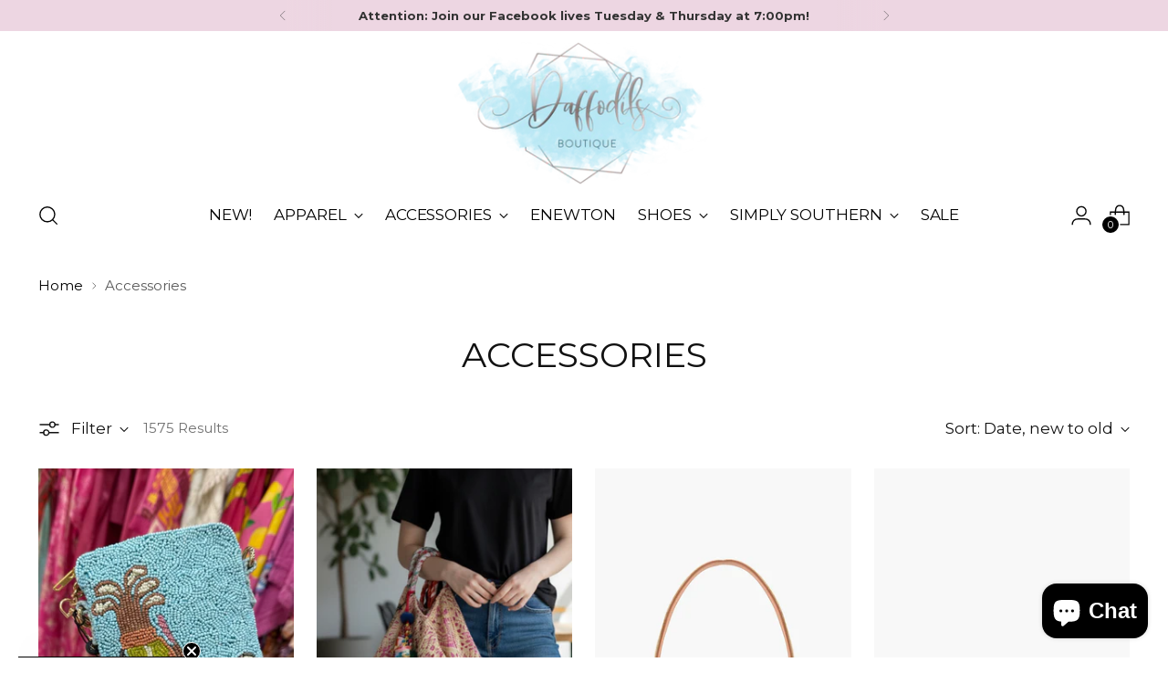

--- FILE ---
content_type: text/html; charset=utf-8
request_url: https://daffodils.boutique/collections/accessories
body_size: 64577
content:
<!doctype html>

<!--
  ___                 ___           ___           ___
       /  /\                     /__/\         /  /\         /  /\
      /  /:/_                    \  \:\       /  /:/        /  /::\
     /  /:/ /\  ___     ___       \  \:\     /  /:/        /  /:/\:\
    /  /:/ /:/ /__/\   /  /\  ___  \  \:\   /  /:/  ___   /  /:/  \:\
   /__/:/ /:/  \  \:\ /  /:/ /__/\  \__\:\ /__/:/  /  /\ /__/:/ \__\:\
   \  \:\/:/    \  \:\  /:/  \  \:\ /  /:/ \  \:\ /  /:/ \  \:\ /  /:/
    \  \::/      \  \:\/:/    \  \:\  /:/   \  \:\  /:/   \  \:\  /:/
     \  \:\       \  \::/      \  \:\/:/     \  \:\/:/     \  \:\/:/
      \  \:\       \__\/        \  \::/       \  \::/       \  \::/
       \__\/                     \__\/         \__\/         \__\/

  --------------------------------------------------------------------
  #  Stiletto v3.2.2
  #  Documentation: https://help.fluorescent.co/v/stiletto
  #  Purchase: https://themes.shopify.com/themes/stiletto/
  #  A product by Fluorescent: https://fluorescent.co/
  --------------------------------------------------------------------
-->

<html class="no-js" lang="en" style="--announcement-height: 1px;">
  <head>
   <script>
!function(f,b,e,v,n,t,s)
{if(f.fbq)return;n=f.fbq=function(){n.callMethod?
n.callMethod.apply(n,arguments):n.queue.push(arguments)};
if(!f._fbq)f._fbq=n;n.push=n;n.loaded=!0;n.version='2.0';
n.queue=[];t=b.createElement(e);t.async=!0;
t.src=v;s=b.getElementsByTagName(e)[0];
s.parentNode.insertBefore(t,s)}(window, document,'script',
'https://connect.facebook.net/en_US/fbevents.js');
fbq('init', '436164192157127');
fbq('track', 'PageView');
</script>
<noscript><img height="1" width="1" style="display:none"
src="https://www.facebook.com/tr?id=436164192157127&ev=PageView&noscript=1"
/></noscript>
<!-- End Meta Pixel Code -->
    <!-- Google tag (gtag.js) -->
<script async src="https://www.googletagmanager.com/gtag/js?id=G-JMDQDR6DDN"></script>
<script>
  window.dataLayer = window.dataLayer || [];
  function gtag(){dataLayer.push(arguments);}
  gtag('js', new Date());

  gtag('config', 'G-JMDQDR6DDN');
</script>
    <meta charset="UTF-8">
    <meta http-equiv="X-UA-Compatible" content="IE=edge,chrome=1">
    <meta name="viewport" content="width=device-width,initial-scale=1">
    




  <meta name="description" content="Shop Daffodils Boutique">



    <link rel="canonical" href="https://daffodils.boutique/collections/accessories">
    <link rel="preconnect" href="https://cdn.shopify.com" crossorigin><link rel="shortcut icon" href="//daffodils.boutique/cdn/shop/files/sliders.png?crop=center&height=32&v=1667411387&width=32" type="image/png"><title>Accessories
&ndash; Shop Daffodils Boutique</title>

    





  




<meta property="og:url" content="https://daffodils.boutique/collections/accessories">
<meta property="og:site_name" content="Shop Daffodils Boutique">
<meta property="og:type" content="website">
<meta property="og:title" content="Accessories">
<meta property="og:description" content="Shop Daffodils Boutique">
<meta property="og:image" content="http://daffodils.boutique/cdn/shop/files/social-sharing_1200x628.png?v=1722336739">
<meta property="og:image:secure_url" content="https://daffodils.boutique/cdn/shop/files/social-sharing_1200x628.png?v=1722336739">



<meta name="twitter:title" content="Accessories">
<meta name="twitter:description" content="Shop Daffodils Boutique">
<meta name="twitter:card" content="summary_large_image">
<meta name="twitter:image" content="https://daffodils.boutique/cdn/shop/files/social-sharing_1200x628.png?v=1722336739">
<meta name="twitter:image:width" content="480">
<meta name="twitter:image:height" content="480">


    <script>
  console.log('Stiletto v3.2.2 by Fluorescent');

  document.documentElement.className = document.documentElement.className.replace('no-js', '');
  if (window.matchMedia(`(prefers-reduced-motion: reduce)`) === true || window.matchMedia(`(prefers-reduced-motion: reduce)`).matches === true) {
    document.documentElement.classList.add('prefers-reduced-motion');
  } else {
    document.documentElement.classList.add('do-anim');
  }

  window.theme = {
    version: 'v3.2.2',
    themeName: 'Stiletto',
    moneyFormat: "${{amount}}",
    strings: {
      name: "Shop Daffodils Boutique",
      accessibility: {
        play_video: "Play",
        pause_video: "Pause",
        range_lower: "Lower",
        range_upper: "Upper"
      },
      product: {
        no_shipping_rates: "Shipping rate unavailable",
        country_placeholder: "Country\/Region",
        review: "Write a review"
      },
      products: {
        product: {
          unavailable: "Unavailable",
          unitPrice: "Unit price",
          unitPriceSeparator: "per",
          sku: "SKU"
        }
      },
      cart: {
        editCartNote: "Edit order notes",
        addCartNote: "Add order notes",
        quantityError: "You have the maximum number of this product in your cart"
      },
      pagination: {
        viewing: "You’re viewing {{ of }} of {{ total }}",
        products: "products",
        results: "results"
      }
    },
    routes: {
      root: "/",
      cart: {
        base: "/cart",
        add: "/cart/add",
        change: "/cart/change",
        update: "/cart/update",
        clear: "/cart/clear",
        // Manual routes until Shopify adds support
        shipping: "/cart/shipping_rates",
      },
      // Manual routes until Shopify adds support
      products: "/products",
      productRecommendations: "/recommendations/products",
      predictive_search_url: '/search/suggest',
    },
    icons: {
      chevron: "\u003cspan class=\"icon icon-new icon-chevron \"\u003e\n  \u003csvg viewBox=\"0 0 24 24\" fill=\"none\" xmlns=\"http:\/\/www.w3.org\/2000\/svg\"\u003e\u003cpath d=\"M1.875 7.438 12 17.563 22.125 7.438\" stroke=\"currentColor\" stroke-width=\"2\"\/\u003e\u003c\/svg\u003e\n\u003c\/span\u003e\n",
      close: "\u003cspan class=\"icon icon-new icon-close \"\u003e\n  \u003csvg viewBox=\"0 0 24 24\" fill=\"none\" xmlns=\"http:\/\/www.w3.org\/2000\/svg\"\u003e\u003cpath d=\"M2.66 1.34 2 .68.68 2l.66.66 1.32-1.32zm18.68 21.32.66.66L23.32 22l-.66-.66-1.32 1.32zm1.32-20 .66-.66L22 .68l-.66.66 1.32 1.32zM1.34 21.34.68 22 2 23.32l.66-.66-1.32-1.32zm0-18.68 10 10 1.32-1.32-10-10-1.32 1.32zm11.32 10 10-10-1.32-1.32-10 10 1.32 1.32zm-1.32-1.32-10 10 1.32 1.32 10-10-1.32-1.32zm0 1.32 10 10 1.32-1.32-10-10-1.32 1.32z\" fill=\"currentColor\"\/\u003e\u003c\/svg\u003e\n\u003c\/span\u003e\n",
      zoom: "\u003cspan class=\"icon icon-new icon-zoom \"\u003e\n  \u003csvg viewBox=\"0 0 24 24\" fill=\"none\" xmlns=\"http:\/\/www.w3.org\/2000\/svg\"\u003e\u003cpath d=\"M10.3,19.71c5.21,0,9.44-4.23,9.44-9.44S15.51,.83,10.3,.83,.86,5.05,.86,10.27s4.23,9.44,9.44,9.44Z\" fill=\"none\" stroke=\"currentColor\" stroke-linecap=\"round\" stroke-miterlimit=\"10\" stroke-width=\"1.63\"\/\u003e\n          \u003cpath d=\"M5.05,10.27H15.54\" fill=\"none\" stroke=\"currentColor\" stroke-miterlimit=\"10\" stroke-width=\"1.63\"\/\u003e\n          \u003cpath class=\"cross-up\" d=\"M10.3,5.02V15.51\" fill=\"none\" stroke=\"currentColor\" stroke-miterlimit=\"10\" stroke-width=\"1.63\"\/\u003e\n          \u003cpath d=\"M16.92,16.9l6.49,6.49\" fill=\"none\" stroke=\"currentColor\" stroke-miterlimit=\"10\" stroke-width=\"1.63\"\/\u003e\u003c\/svg\u003e\n\u003c\/span\u003e\n"
    },
    coreData: {
      n: "Stiletto",
      v: "v3.2.2",
    }
  }

  window.theme.searchableFields = "author,body,product_type,tag,title,variants.barcode,variants.sku,variants.title,vendor";

  
</script>

    <style>
  @font-face {
  font-family: Montserrat;
  font-weight: 400;
  font-style: normal;
  font-display: swap;
  src: url("//daffodils.boutique/cdn/fonts/montserrat/montserrat_n4.81949fa0ac9fd2021e16436151e8eaa539321637.woff2") format("woff2"),
       url("//daffodils.boutique/cdn/fonts/montserrat/montserrat_n4.a6c632ca7b62da89c3594789ba828388aac693fe.woff") format("woff");
}

  @font-face {
  font-family: Montserrat;
  font-weight: 400;
  font-style: normal;
  font-display: swap;
  src: url("//daffodils.boutique/cdn/fonts/montserrat/montserrat_n4.81949fa0ac9fd2021e16436151e8eaa539321637.woff2") format("woff2"),
       url("//daffodils.boutique/cdn/fonts/montserrat/montserrat_n4.a6c632ca7b62da89c3594789ba828388aac693fe.woff") format("woff");
}

  @font-face {
  font-family: Montserrat;
  font-weight: 100;
  font-style: normal;
  font-display: swap;
  src: url("//daffodils.boutique/cdn/fonts/montserrat/montserrat_n1.2f0714cbd41857ba00d5d4fafdce92c40aadb8e6.woff2") format("woff2"),
       url("//daffodils.boutique/cdn/fonts/montserrat/montserrat_n1.7bec1bf4c4d0f77c37dc95cf9616413eceba9082.woff") format("woff");
}

  @font-face {
  font-family: Montserrat;
  font-weight: 400;
  font-style: normal;
  font-display: swap;
  src: url("//daffodils.boutique/cdn/fonts/montserrat/montserrat_n4.81949fa0ac9fd2021e16436151e8eaa539321637.woff2") format("woff2"),
       url("//daffodils.boutique/cdn/fonts/montserrat/montserrat_n4.a6c632ca7b62da89c3594789ba828388aac693fe.woff") format("woff");
}

  @font-face {
  font-family: Montserrat;
  font-weight: 700;
  font-style: normal;
  font-display: swap;
  src: url("//daffodils.boutique/cdn/fonts/montserrat/montserrat_n7.3c434e22befd5c18a6b4afadb1e3d77c128c7939.woff2") format("woff2"),
       url("//daffodils.boutique/cdn/fonts/montserrat/montserrat_n7.5d9fa6e2cae713c8fb539a9876489d86207fe957.woff") format("woff");
}

  @font-face {
  font-family: Montserrat;
  font-weight: 400;
  font-style: italic;
  font-display: swap;
  src: url("//daffodils.boutique/cdn/fonts/montserrat/montserrat_i4.5a4ea298b4789e064f62a29aafc18d41f09ae59b.woff2") format("woff2"),
       url("//daffodils.boutique/cdn/fonts/montserrat/montserrat_i4.072b5869c5e0ed5b9d2021e4c2af132e16681ad2.woff") format("woff");
}

  @font-face {
  font-family: Montserrat;
  font-weight: 700;
  font-style: italic;
  font-display: swap;
  src: url("//daffodils.boutique/cdn/fonts/montserrat/montserrat_i7.a0d4a463df4f146567d871890ffb3c80408e7732.woff2") format("woff2"),
       url("//daffodils.boutique/cdn/fonts/montserrat/montserrat_i7.f6ec9f2a0681acc6f8152c40921d2a4d2e1a2c78.woff") format("woff");
}


  :root {
    --color-text: #111111;
    --color-text-8-percent: rgba(17, 17, 17, 0.08);  
    --color-text-alpha: rgba(17, 17, 17, 0.35);
    --color-text-meta: rgba(17, 17, 17, 0.6);
    --color-text-link: #000000;
    --color-text-error: #D02F2E;
    --color-text-success: #478947;

    --color-background: #ffffff;
    --color-background-semi-transparent-80: rgba(255, 255, 255, 0.8);
    --color-background-semi-transparent-90: rgba(255, 255, 255, 0.9);

    --color-background-transparent: rgba(255, 255, 255, 0);
    --color-border: #aaaaaa;
    --color-border-meta: rgba(170, 170, 170, 0.6);
    --color-overlay: rgba(0, 0, 0, 0.7);

    --color-background-meta: #f5f5f5;
    --color-background-meta-alpha: rgba(245, 245, 245, 0.6);
    --color-background-darker-meta: #e8e8e8;
    --color-background-darker-meta-alpha: rgba(232, 232, 232, 0.6);
    --color-background-placeholder: #e8e8e8;
    --color-background-placeholder-lighter: #f0f0f0;
    --color-foreground-placeholder: rgba(17, 17, 17, 0.4);

    --color-border-input: #aaaaaa;
    --color-border-input-alpha: rgba(170, 170, 170, 0.25);
    --color-text-input: #111111;
    --color-text-input-alpha: rgba(17, 17, 17, 0.04);

    --color-text-button: #ffffff;

    --color-background-button: #111111;
    --color-background-button-alpha: rgba(17, 17, 17, 0.6);
    --color-background-outline-button-alpha: rgba(17, 17, 17, 0.1);
    --color-background-button-hover: #444444;

    --color-icon: rgba(17, 17, 17, 0.4);
    --color-icon-darker: rgba(17, 17, 17, 0.6);

    --color-text-sale-badge: #C31818;
    --color-background-sold-badge: #414141;
    --color-text-sold-badge: #ffffff;

    --color-text-header: #000000;
    --color-text-header-half-transparent: rgba(0, 0, 0, 0.5);

    --color-background-header: #ffffff;
    --color-background-header-transparent: rgba(255, 255, 255, 0);
    --color-icon-header: #000000;
    --color-shadow-header: rgba(0, 0, 0, 0.15);

    --color-background-footer: #343f42;
    --color-text-footer: #edd6e2;
    --color-text-footer-subdued: rgba(237, 214, 226, 0.7);

    --color-products-sale-price: #C31818;
    --color-products-rating-star: #000000;

    --color-products-stock-good: #3C9342;
    --color-products-stock-medium: #A77A06;
    --color-products-stock-bad: #A70100;
    --color-products-stock-bad: #A70100;

    --font-logo: Montserrat, sans-serif;
    --font-logo-weight: 400;
    --font-logo-style: normal;
    --logo-text-transform: uppercase;
    --logo-letter-spacing: 0.0em;

    --font-heading: Montserrat, sans-serif;
    --font-heading-weight: 400;
    --font-heading-style: normal;
    --font-heading-text-transform: uppercase;
    --font-heading-base-letter-spacing: 0.0em;
    --font-heading-base-size: 38px;

    --font-body: Montserrat, sans-serif;
    --font-body-weight: 400;
    --font-body-style: normal;
    --font-body-italic: italic;
    --font-body-bold-weight: 700;
    --font-body-base-letter-spacing: 0.0em;
    --font-body-base-size: 17px;

    /* Typography */
    --line-height-heading: 1.1;
    --line-height-subheading: 1.33;
    --line-height-body: 1.5;

    --logo-font-size: 
clamp(1.3125rem, 1.0794198895027625rem + 0.9944751381215469vw, 1.875rem)
;

    --font-size-navigation-base: 17px;
    --font-navigation-base-letter-spacing: -0.005em;
    --font-navigation-base-text-transform: uppercase;

    --font-size-heading-display-1: 
clamp(2.85rem, 2.554765193370166rem + 1.259668508287293vw, 3.5625rem)
;
    --font-size-heading-display-2: 
clamp(2.5327rem, 2.2703346685082875rem + 1.1194254143646407vw, 3.165875rem)
;
    --font-size-heading-display-3: 
clamp(2.21654rem, 1.9869260497237569rem + 0.9796861878453038vw, 2.770675rem)
;
    --font-size-heading-1-base: 
clamp(1.9rem, 1.7031767955801105rem + 0.839779005524862vw, 2.375rem)
;
    --font-size-heading-2-base: 
clamp(1.6625rem, 1.4902796961325968rem + 0.7348066298342542vw, 2.078125rem)
;
    --font-size-heading-3-base: 
clamp(1.425rem, 1.277382596685083rem + 0.6298342541436464vw, 1.78125rem)
;
    --font-size-heading-4-base: 
clamp(1.1077rem, 0.9929520718232044rem + 0.4895911602209944vw, 1.384625rem)
;
    --font-size-heading-5-base: 
clamp(0.95rem, 0.8515883977900552rem + 0.4198895027624309vw, 1.1875rem)
;
    --font-size-heading-6-base: 
clamp(0.7904rem, 0.708521546961326rem + 0.34934806629834253vw, 0.988rem)
;
    --font-size-body-400: 
clamp(1.68161875rem, 1.6449448895027625rem + 0.15647513812154695vw, 1.770125rem)
;
    --font-size-body-350: 
clamp(1.569578125rem, 1.535347720994475rem + 0.14604972375690609vw, 1.6521875rem)
;
    --font-size-body-300: 
clamp(1.4575375rem, 1.4257505524861878rem + 0.1356243093922652vw, 1.53425rem)
;
    --font-size-body-250: 
clamp(1.345496875rem, 1.3161533839779005rem + 0.1251988950276243vw, 1.4163125rem)
;
    --font-size-body-200: 
clamp(1.23345625rem, 1.2065562154696132rem + 0.11477348066298342vw, 1.298375rem)
;
    --font-size-body-150: 
clamp(1.121415625rem, 1.096959046961326rem + 0.10434806629834253vw, 1.1804375rem)
;
    --font-size-body-100: 
clamp(1.009375rem, 0.9873618784530387rem + 0.09392265193370165vw, 1.0625rem)
;
    --font-size-body-75: 
clamp(0.896325rem, 0.8767773480662984rem + 0.08340331491712707vw, 0.9435rem)
;
    --font-size-body-60: 
clamp(0.829908125rem, 0.8118089364640884rem + 0.07722320441988952vw, 0.8735875rem)
;
    --font-size-body-50: 
clamp(0.784284375rem, 0.7671801795580111rem + 0.0729779005524862vw, 0.8255625rem)
;
    --font-size-body-25: 
clamp(0.72876875rem, 0.7128752762430939rem + 0.0678121546961326vw, 0.767125rem)
;
    --font-size-body-20: 
clamp(0.67224375rem, 0.6575830110497237rem + 0.06255248618784531vw, 0.707625rem)
;

    /* Buttons */
    
      --button-padding-multiplier: 1;
      --font-size-button: var(--font-size-body-50);
      --font-size-button-x-small: var(--font-size-body-25);
    

    --font-button-text-transform: uppercase;
    --button-letter-spacing: 0.05em;
    --line-height-button: 1.45;

    /* Product badges */
    
      --font-size-product-badge: var(--font-size-body-20);
    

    --font-product-badge-text-transform: uppercase;

    /* Product listing titles */
    
      --font-size-listing-title: var(--font-size-body-60);
    

    --font-product-listing-title-text-transform: uppercase;
    --font-product-listing-title-base-letter-spacing: 0.05em;

    /* Shopify pay specific */
    --payment-terms-background-color: #f5f5f5;
  }

  @supports not (font-size: clamp(10px, 3.3vw, 20px)) {
    :root {
      --logo-font-size: 
1.59375rem
;
      --font-size-heading-display-1: 
3.20625rem
;
      --font-size-heading-display-2: 
2.8492875rem
;
      --font-size-heading-display-3: 
2.4936075rem
;
      --font-size-heading-1-base: 
2.1375rem
;
      --font-size-heading-2-base: 
1.8703125rem
;
      --font-size-heading-3-base: 
1.603125rem
;
      --font-size-heading-4-base: 
1.2461625rem
;
      --font-size-heading-5-base: 
1.06875rem
;
      --font-size-heading-6-base: 
0.8892rem
;
      --font-size-body-400: 
1.725871875rem
;
      --font-size-body-350: 
1.6108828125rem
;
      --font-size-body-300: 
1.49589375rem
;
      --font-size-body-250: 
1.3809046875rem
;
      --font-size-body-200: 
1.265915625rem
;
      --font-size-body-150: 
1.1509265625rem
;
      --font-size-body-100: 
1.0359375rem
;
      --font-size-body-75: 
0.9199125rem
;
      --font-size-body-60: 
0.8517478125rem
;
      --font-size-body-50: 
0.8049234375rem
;
      --font-size-body-25: 
0.747946875rem
;
      --font-size-body-20: 
0.689934375rem
;
    }
  }.product-badge[data-handle="curvy"]{
        color: #8ad8ed;
      }
    
.product-badge[data-handle="best-seller"]{
        color: #7e6b45;
      }
    
.product-badge[data-handle="new"]{
        color: #000000;
      }
    

</style>

<script>
  flu = window.flu || {};
  flu.chunks = {
    photoswipe: "//daffodils.boutique/cdn/shop/t/12/assets/photoswipe-chunk.js?v=18659099751219271031721415886",
    swiper: "//daffodils.boutique/cdn/shop/t/12/assets/swiper-chunk.js?v=73725226959832986321721415886",
    nouislider: "//daffodils.boutique/cdn/shop/t/12/assets/nouislider-chunk.js?v=131351027671466727271721415886",
    polyfillInert: "//daffodils.boutique/cdn/shop/t/12/assets/polyfill-inert-chunk.js?v=9775187524458939151721415886",
    polyfillResizeObserver: "//daffodils.boutique/cdn/shop/t/12/assets/polyfill-resize-observer-chunk.js?v=49253094118087005231721415886",
  };
</script>





  <script type="module" src="//daffodils.boutique/cdn/shop/t/12/assets/theme.min.js?v=28243891958614241121723040537"></script>










<meta name="viewport" content="width=device-width,initial-scale=1">
<script defer>
  var defineVH = function () {
    document.documentElement.style.setProperty('--vh', window.innerHeight * 0.01 + 'px');
  };
  window.addEventListener('resize', defineVH);
  window.addEventListener('orientationchange', defineVH);
  defineVH();
</script>

<link href="//daffodils.boutique/cdn/shop/t/12/assets/theme.css?v=7060046268902804531723040536" rel="stylesheet" type="text/css" media="all" />


<script>window.performance && window.performance.mark && window.performance.mark('shopify.content_for_header.start');</script><meta id="shopify-digital-wallet" name="shopify-digital-wallet" content="/31041028141/digital_wallets/dialog">
<meta name="shopify-checkout-api-token" content="38bc04c1806ad0a423b717b5c5586c13">
<meta id="in-context-paypal-metadata" data-shop-id="31041028141" data-venmo-supported="false" data-environment="production" data-locale="en_US" data-paypal-v4="true" data-currency="USD">
<link rel="alternate" type="application/atom+xml" title="Feed" href="/collections/accessories.atom" />
<link rel="next" href="/collections/accessories?page=2">
<link rel="alternate" type="application/json+oembed" href="https://daffodils.boutique/collections/accessories.oembed">
<script async="async" src="/checkouts/internal/preloads.js?locale=en-US"></script>
<link rel="preconnect" href="https://shop.app" crossorigin="anonymous">
<script async="async" src="https://shop.app/checkouts/internal/preloads.js?locale=en-US&shop_id=31041028141" crossorigin="anonymous"></script>
<script id="apple-pay-shop-capabilities" type="application/json">{"shopId":31041028141,"countryCode":"US","currencyCode":"USD","merchantCapabilities":["supports3DS"],"merchantId":"gid:\/\/shopify\/Shop\/31041028141","merchantName":"Shop Daffodils Boutique","requiredBillingContactFields":["postalAddress","email","phone"],"requiredShippingContactFields":["postalAddress","email","phone"],"shippingType":"shipping","supportedNetworks":["visa","masterCard","amex","discover","elo","jcb"],"total":{"type":"pending","label":"Shop Daffodils Boutique","amount":"1.00"},"shopifyPaymentsEnabled":true,"supportsSubscriptions":true}</script>
<script id="shopify-features" type="application/json">{"accessToken":"38bc04c1806ad0a423b717b5c5586c13","betas":["rich-media-storefront-analytics"],"domain":"daffodils.boutique","predictiveSearch":true,"shopId":31041028141,"locale":"en"}</script>
<script>var Shopify = Shopify || {};
Shopify.shop = "shop-daffodils-boutique.myshopify.com";
Shopify.locale = "en";
Shopify.currency = {"active":"USD","rate":"1.0"};
Shopify.country = "US";
Shopify.theme = {"name":"HOT MESS CONSULTING - 5940 - Aug24","id":134301646893,"schema_name":"Stiletto","schema_version":"3.2.2","theme_store_id":1621,"role":"main"};
Shopify.theme.handle = "null";
Shopify.theme.style = {"id":null,"handle":null};
Shopify.cdnHost = "daffodils.boutique/cdn";
Shopify.routes = Shopify.routes || {};
Shopify.routes.root = "/";</script>
<script type="module">!function(o){(o.Shopify=o.Shopify||{}).modules=!0}(window);</script>
<script>!function(o){function n(){var o=[];function n(){o.push(Array.prototype.slice.apply(arguments))}return n.q=o,n}var t=o.Shopify=o.Shopify||{};t.loadFeatures=n(),t.autoloadFeatures=n()}(window);</script>
<script>
  window.ShopifyPay = window.ShopifyPay || {};
  window.ShopifyPay.apiHost = "shop.app\/pay";
  window.ShopifyPay.redirectState = null;
</script>
<script id="shop-js-analytics" type="application/json">{"pageType":"collection"}</script>
<script defer="defer" async type="module" src="//daffodils.boutique/cdn/shopifycloud/shop-js/modules/v2/client.init-shop-cart-sync_BApSsMSl.en.esm.js"></script>
<script defer="defer" async type="module" src="//daffodils.boutique/cdn/shopifycloud/shop-js/modules/v2/chunk.common_CBoos6YZ.esm.js"></script>
<script type="module">
  await import("//daffodils.boutique/cdn/shopifycloud/shop-js/modules/v2/client.init-shop-cart-sync_BApSsMSl.en.esm.js");
await import("//daffodils.boutique/cdn/shopifycloud/shop-js/modules/v2/chunk.common_CBoos6YZ.esm.js");

  window.Shopify.SignInWithShop?.initShopCartSync?.({"fedCMEnabled":true,"windoidEnabled":true});

</script>
<script>
  window.Shopify = window.Shopify || {};
  if (!window.Shopify.featureAssets) window.Shopify.featureAssets = {};
  window.Shopify.featureAssets['shop-js'] = {"shop-button":["modules/v2/client.shop-button_D_JX508o.en.esm.js","modules/v2/chunk.common_CBoos6YZ.esm.js"],"init-fed-cm":["modules/v2/client.init-fed-cm_BzwGC0Wi.en.esm.js","modules/v2/chunk.common_CBoos6YZ.esm.js"],"shop-toast-manager":["modules/v2/client.shop-toast-manager_tEhgP2F9.en.esm.js","modules/v2/chunk.common_CBoos6YZ.esm.js"],"shop-cart-sync":["modules/v2/client.shop-cart-sync_DJczDl9f.en.esm.js","modules/v2/chunk.common_CBoos6YZ.esm.js"],"init-shop-cart-sync":["modules/v2/client.init-shop-cart-sync_BApSsMSl.en.esm.js","modules/v2/chunk.common_CBoos6YZ.esm.js"],"avatar":["modules/v2/client.avatar_BTnouDA3.en.esm.js"],"init-shop-email-lookup-coordinator":["modules/v2/client.init-shop-email-lookup-coordinator_DFwWcvrS.en.esm.js","modules/v2/chunk.common_CBoos6YZ.esm.js"],"init-windoid":["modules/v2/client.init-windoid_BS26ThXS.en.esm.js","modules/v2/chunk.common_CBoos6YZ.esm.js"],"shop-cash-offers":["modules/v2/client.shop-cash-offers_DthCPNIO.en.esm.js","modules/v2/chunk.common_CBoos6YZ.esm.js","modules/v2/chunk.modal_Bu1hFZFC.esm.js"],"init-customer-accounts-sign-up":["modules/v2/client.init-customer-accounts-sign-up_TlVCiykN.en.esm.js","modules/v2/client.shop-login-button_DwLgFT0K.en.esm.js","modules/v2/chunk.common_CBoos6YZ.esm.js","modules/v2/chunk.modal_Bu1hFZFC.esm.js"],"pay-button":["modules/v2/client.pay-button_BuNmcIr_.en.esm.js","modules/v2/chunk.common_CBoos6YZ.esm.js"],"init-customer-accounts":["modules/v2/client.init-customer-accounts_C0Oh2ljF.en.esm.js","modules/v2/client.shop-login-button_DwLgFT0K.en.esm.js","modules/v2/chunk.common_CBoos6YZ.esm.js","modules/v2/chunk.modal_Bu1hFZFC.esm.js"],"init-shop-for-new-customer-accounts":["modules/v2/client.init-shop-for-new-customer-accounts_DrjXSI53.en.esm.js","modules/v2/client.shop-login-button_DwLgFT0K.en.esm.js","modules/v2/chunk.common_CBoos6YZ.esm.js","modules/v2/chunk.modal_Bu1hFZFC.esm.js"],"shop-login-button":["modules/v2/client.shop-login-button_DwLgFT0K.en.esm.js","modules/v2/chunk.common_CBoos6YZ.esm.js","modules/v2/chunk.modal_Bu1hFZFC.esm.js"],"shop-follow-button":["modules/v2/client.shop-follow-button_C5D3XtBb.en.esm.js","modules/v2/chunk.common_CBoos6YZ.esm.js","modules/v2/chunk.modal_Bu1hFZFC.esm.js"],"checkout-modal":["modules/v2/client.checkout-modal_8TC_1FUY.en.esm.js","modules/v2/chunk.common_CBoos6YZ.esm.js","modules/v2/chunk.modal_Bu1hFZFC.esm.js"],"lead-capture":["modules/v2/client.lead-capture_Cq0gfm7I.en.esm.js","modules/v2/chunk.common_CBoos6YZ.esm.js","modules/v2/chunk.modal_Bu1hFZFC.esm.js"],"shop-login":["modules/v2/client.shop-login_BmtnoEUo.en.esm.js","modules/v2/chunk.common_CBoos6YZ.esm.js","modules/v2/chunk.modal_Bu1hFZFC.esm.js"],"payment-terms":["modules/v2/client.payment-terms_BHOWV7U_.en.esm.js","modules/v2/chunk.common_CBoos6YZ.esm.js","modules/v2/chunk.modal_Bu1hFZFC.esm.js"]};
</script>
<script>(function() {
  var isLoaded = false;
  function asyncLoad() {
    if (isLoaded) return;
    isLoaded = true;
    var urls = ["https:\/\/chimpstatic.com\/mcjs-connected\/js\/users\/eb0ff7b58417f9018a9ee203d\/48eaa6455d8648598feb7a92b.js?shop=shop-daffodils-boutique.myshopify.com"];
    for (var i = 0; i < urls.length; i++) {
      var s = document.createElement('script');
      s.type = 'text/javascript';
      s.async = true;
      s.src = urls[i];
      var x = document.getElementsByTagName('script')[0];
      x.parentNode.insertBefore(s, x);
    }
  };
  if(window.attachEvent) {
    window.attachEvent('onload', asyncLoad);
  } else {
    window.addEventListener('load', asyncLoad, false);
  }
})();</script>
<script id="__st">var __st={"a":31041028141,"offset":-18000,"reqid":"7679f2fe-1eb8-48be-8faa-3a7699fba9da-1768842597","pageurl":"daffodils.boutique\/collections\/accessories","u":"c78689705b87","p":"collection","rtyp":"collection","rid":175408578605};</script>
<script>window.ShopifyPaypalV4VisibilityTracking = true;</script>
<script id="captcha-bootstrap">!function(){'use strict';const t='contact',e='account',n='new_comment',o=[[t,t],['blogs',n],['comments',n],[t,'customer']],c=[[e,'customer_login'],[e,'guest_login'],[e,'recover_customer_password'],[e,'create_customer']],r=t=>t.map((([t,e])=>`form[action*='/${t}']:not([data-nocaptcha='true']) input[name='form_type'][value='${e}']`)).join(','),a=t=>()=>t?[...document.querySelectorAll(t)].map((t=>t.form)):[];function s(){const t=[...o],e=r(t);return a(e)}const i='password',u='form_key',d=['recaptcha-v3-token','g-recaptcha-response','h-captcha-response',i],f=()=>{try{return window.sessionStorage}catch{return}},m='__shopify_v',_=t=>t.elements[u];function p(t,e,n=!1){try{const o=window.sessionStorage,c=JSON.parse(o.getItem(e)),{data:r}=function(t){const{data:e,action:n}=t;return t[m]||n?{data:e,action:n}:{data:t,action:n}}(c);for(const[e,n]of Object.entries(r))t.elements[e]&&(t.elements[e].value=n);n&&o.removeItem(e)}catch(o){console.error('form repopulation failed',{error:o})}}const l='form_type',E='cptcha';function T(t){t.dataset[E]=!0}const w=window,h=w.document,L='Shopify',v='ce_forms',y='captcha';let A=!1;((t,e)=>{const n=(g='f06e6c50-85a8-45c8-87d0-21a2b65856fe',I='https://cdn.shopify.com/shopifycloud/storefront-forms-hcaptcha/ce_storefront_forms_captcha_hcaptcha.v1.5.2.iife.js',D={infoText:'Protected by hCaptcha',privacyText:'Privacy',termsText:'Terms'},(t,e,n)=>{const o=w[L][v],c=o.bindForm;if(c)return c(t,g,e,D).then(n);var r;o.q.push([[t,g,e,D],n]),r=I,A||(h.body.append(Object.assign(h.createElement('script'),{id:'captcha-provider',async:!0,src:r})),A=!0)});var g,I,D;w[L]=w[L]||{},w[L][v]=w[L][v]||{},w[L][v].q=[],w[L][y]=w[L][y]||{},w[L][y].protect=function(t,e){n(t,void 0,e),T(t)},Object.freeze(w[L][y]),function(t,e,n,w,h,L){const[v,y,A,g]=function(t,e,n){const i=e?o:[],u=t?c:[],d=[...i,...u],f=r(d),m=r(i),_=r(d.filter((([t,e])=>n.includes(e))));return[a(f),a(m),a(_),s()]}(w,h,L),I=t=>{const e=t.target;return e instanceof HTMLFormElement?e:e&&e.form},D=t=>v().includes(t);t.addEventListener('submit',(t=>{const e=I(t);if(!e)return;const n=D(e)&&!e.dataset.hcaptchaBound&&!e.dataset.recaptchaBound,o=_(e),c=g().includes(e)&&(!o||!o.value);(n||c)&&t.preventDefault(),c&&!n&&(function(t){try{if(!f())return;!function(t){const e=f();if(!e)return;const n=_(t);if(!n)return;const o=n.value;o&&e.removeItem(o)}(t);const e=Array.from(Array(32),(()=>Math.random().toString(36)[2])).join('');!function(t,e){_(t)||t.append(Object.assign(document.createElement('input'),{type:'hidden',name:u})),t.elements[u].value=e}(t,e),function(t,e){const n=f();if(!n)return;const o=[...t.querySelectorAll(`input[type='${i}']`)].map((({name:t})=>t)),c=[...d,...o],r={};for(const[a,s]of new FormData(t).entries())c.includes(a)||(r[a]=s);n.setItem(e,JSON.stringify({[m]:1,action:t.action,data:r}))}(t,e)}catch(e){console.error('failed to persist form',e)}}(e),e.submit())}));const S=(t,e)=>{t&&!t.dataset[E]&&(n(t,e.some((e=>e===t))),T(t))};for(const o of['focusin','change'])t.addEventListener(o,(t=>{const e=I(t);D(e)&&S(e,y())}));const B=e.get('form_key'),M=e.get(l),P=B&&M;t.addEventListener('DOMContentLoaded',(()=>{const t=y();if(P)for(const e of t)e.elements[l].value===M&&p(e,B);[...new Set([...A(),...v().filter((t=>'true'===t.dataset.shopifyCaptcha))])].forEach((e=>S(e,t)))}))}(h,new URLSearchParams(w.location.search),n,t,e,['guest_login'])})(!0,!0)}();</script>
<script integrity="sha256-4kQ18oKyAcykRKYeNunJcIwy7WH5gtpwJnB7kiuLZ1E=" data-source-attribution="shopify.loadfeatures" defer="defer" src="//daffodils.boutique/cdn/shopifycloud/storefront/assets/storefront/load_feature-a0a9edcb.js" crossorigin="anonymous"></script>
<script crossorigin="anonymous" defer="defer" src="//daffodils.boutique/cdn/shopifycloud/storefront/assets/shopify_pay/storefront-65b4c6d7.js?v=20250812"></script>
<script data-source-attribution="shopify.dynamic_checkout.dynamic.init">var Shopify=Shopify||{};Shopify.PaymentButton=Shopify.PaymentButton||{isStorefrontPortableWallets:!0,init:function(){window.Shopify.PaymentButton.init=function(){};var t=document.createElement("script");t.src="https://daffodils.boutique/cdn/shopifycloud/portable-wallets/latest/portable-wallets.en.js",t.type="module",document.head.appendChild(t)}};
</script>
<script data-source-attribution="shopify.dynamic_checkout.buyer_consent">
  function portableWalletsHideBuyerConsent(e){var t=document.getElementById("shopify-buyer-consent"),n=document.getElementById("shopify-subscription-policy-button");t&&n&&(t.classList.add("hidden"),t.setAttribute("aria-hidden","true"),n.removeEventListener("click",e))}function portableWalletsShowBuyerConsent(e){var t=document.getElementById("shopify-buyer-consent"),n=document.getElementById("shopify-subscription-policy-button");t&&n&&(t.classList.remove("hidden"),t.removeAttribute("aria-hidden"),n.addEventListener("click",e))}window.Shopify?.PaymentButton&&(window.Shopify.PaymentButton.hideBuyerConsent=portableWalletsHideBuyerConsent,window.Shopify.PaymentButton.showBuyerConsent=portableWalletsShowBuyerConsent);
</script>
<script data-source-attribution="shopify.dynamic_checkout.cart.bootstrap">document.addEventListener("DOMContentLoaded",(function(){function t(){return document.querySelector("shopify-accelerated-checkout-cart, shopify-accelerated-checkout")}if(t())Shopify.PaymentButton.init();else{new MutationObserver((function(e,n){t()&&(Shopify.PaymentButton.init(),n.disconnect())})).observe(document.body,{childList:!0,subtree:!0})}}));
</script>
<link id="shopify-accelerated-checkout-styles" rel="stylesheet" media="screen" href="https://daffodils.boutique/cdn/shopifycloud/portable-wallets/latest/accelerated-checkout-backwards-compat.css" crossorigin="anonymous">
<style id="shopify-accelerated-checkout-cart">
        #shopify-buyer-consent {
  margin-top: 1em;
  display: inline-block;
  width: 100%;
}

#shopify-buyer-consent.hidden {
  display: none;
}

#shopify-subscription-policy-button {
  background: none;
  border: none;
  padding: 0;
  text-decoration: underline;
  font-size: inherit;
  cursor: pointer;
}

#shopify-subscription-policy-button::before {
  box-shadow: none;
}

      </style>

<script>window.performance && window.performance.mark && window.performance.mark('shopify.content_for_header.end');</script>
  <!-- BEGIN app block: shopify://apps/klaviyo-email-marketing-sms/blocks/klaviyo-onsite-embed/2632fe16-c075-4321-a88b-50b567f42507 -->












  <script async src="https://static.klaviyo.com/onsite/js/S8UMAA/klaviyo.js?company_id=S8UMAA"></script>
  <script>!function(){if(!window.klaviyo){window._klOnsite=window._klOnsite||[];try{window.klaviyo=new Proxy({},{get:function(n,i){return"push"===i?function(){var n;(n=window._klOnsite).push.apply(n,arguments)}:function(){for(var n=arguments.length,o=new Array(n),w=0;w<n;w++)o[w]=arguments[w];var t="function"==typeof o[o.length-1]?o.pop():void 0,e=new Promise((function(n){window._klOnsite.push([i].concat(o,[function(i){t&&t(i),n(i)}]))}));return e}}})}catch(n){window.klaviyo=window.klaviyo||[],window.klaviyo.push=function(){var n;(n=window._klOnsite).push.apply(n,arguments)}}}}();</script>

  




  <script>
    window.klaviyoReviewsProductDesignMode = false
  </script>







<!-- END app block --><!-- BEGIN app block: shopify://apps/instafeed/blocks/head-block/c447db20-095d-4a10-9725-b5977662c9d5 --><link rel="preconnect" href="https://cdn.nfcube.com/">
<link rel="preconnect" href="https://scontent.cdninstagram.com/">


  <script>
    document.addEventListener('DOMContentLoaded', function () {
      let instafeedScript = document.createElement('script');

      
        instafeedScript.src = 'https://storage.nfcube.com/instafeed-4b77464d36d5fac351f825f6514d24b3.js';
      

      document.body.appendChild(instafeedScript);
    });
  </script>





<!-- END app block --><script src="https://cdn.shopify.com/extensions/7bc9bb47-adfa-4267-963e-cadee5096caf/inbox-1252/assets/inbox-chat-loader.js" type="text/javascript" defer="defer"></script>
<link href="https://monorail-edge.shopifysvc.com" rel="dns-prefetch">
<script>(function(){if ("sendBeacon" in navigator && "performance" in window) {try {var session_token_from_headers = performance.getEntriesByType('navigation')[0].serverTiming.find(x => x.name == '_s').description;} catch {var session_token_from_headers = undefined;}var session_cookie_matches = document.cookie.match(/_shopify_s=([^;]*)/);var session_token_from_cookie = session_cookie_matches && session_cookie_matches.length === 2 ? session_cookie_matches[1] : "";var session_token = session_token_from_headers || session_token_from_cookie || "";function handle_abandonment_event(e) {var entries = performance.getEntries().filter(function(entry) {return /monorail-edge.shopifysvc.com/.test(entry.name);});if (!window.abandonment_tracked && entries.length === 0) {window.abandonment_tracked = true;var currentMs = Date.now();var navigation_start = performance.timing.navigationStart;var payload = {shop_id: 31041028141,url: window.location.href,navigation_start,duration: currentMs - navigation_start,session_token,page_type: "collection"};window.navigator.sendBeacon("https://monorail-edge.shopifysvc.com/v1/produce", JSON.stringify({schema_id: "online_store_buyer_site_abandonment/1.1",payload: payload,metadata: {event_created_at_ms: currentMs,event_sent_at_ms: currentMs}}));}}window.addEventListener('pagehide', handle_abandonment_event);}}());</script>
<script id="web-pixels-manager-setup">(function e(e,d,r,n,o){if(void 0===o&&(o={}),!Boolean(null===(a=null===(i=window.Shopify)||void 0===i?void 0:i.analytics)||void 0===a?void 0:a.replayQueue)){var i,a;window.Shopify=window.Shopify||{};var t=window.Shopify;t.analytics=t.analytics||{};var s=t.analytics;s.replayQueue=[],s.publish=function(e,d,r){return s.replayQueue.push([e,d,r]),!0};try{self.performance.mark("wpm:start")}catch(e){}var l=function(){var e={modern:/Edge?\/(1{2}[4-9]|1[2-9]\d|[2-9]\d{2}|\d{4,})\.\d+(\.\d+|)|Firefox\/(1{2}[4-9]|1[2-9]\d|[2-9]\d{2}|\d{4,})\.\d+(\.\d+|)|Chrom(ium|e)\/(9{2}|\d{3,})\.\d+(\.\d+|)|(Maci|X1{2}).+ Version\/(15\.\d+|(1[6-9]|[2-9]\d|\d{3,})\.\d+)([,.]\d+|)( \(\w+\)|)( Mobile\/\w+|) Safari\/|Chrome.+OPR\/(9{2}|\d{3,})\.\d+\.\d+|(CPU[ +]OS|iPhone[ +]OS|CPU[ +]iPhone|CPU IPhone OS|CPU iPad OS)[ +]+(15[._]\d+|(1[6-9]|[2-9]\d|\d{3,})[._]\d+)([._]\d+|)|Android:?[ /-](13[3-9]|1[4-9]\d|[2-9]\d{2}|\d{4,})(\.\d+|)(\.\d+|)|Android.+Firefox\/(13[5-9]|1[4-9]\d|[2-9]\d{2}|\d{4,})\.\d+(\.\d+|)|Android.+Chrom(ium|e)\/(13[3-9]|1[4-9]\d|[2-9]\d{2}|\d{4,})\.\d+(\.\d+|)|SamsungBrowser\/([2-9]\d|\d{3,})\.\d+/,legacy:/Edge?\/(1[6-9]|[2-9]\d|\d{3,})\.\d+(\.\d+|)|Firefox\/(5[4-9]|[6-9]\d|\d{3,})\.\d+(\.\d+|)|Chrom(ium|e)\/(5[1-9]|[6-9]\d|\d{3,})\.\d+(\.\d+|)([\d.]+$|.*Safari\/(?![\d.]+ Edge\/[\d.]+$))|(Maci|X1{2}).+ Version\/(10\.\d+|(1[1-9]|[2-9]\d|\d{3,})\.\d+)([,.]\d+|)( \(\w+\)|)( Mobile\/\w+|) Safari\/|Chrome.+OPR\/(3[89]|[4-9]\d|\d{3,})\.\d+\.\d+|(CPU[ +]OS|iPhone[ +]OS|CPU[ +]iPhone|CPU IPhone OS|CPU iPad OS)[ +]+(10[._]\d+|(1[1-9]|[2-9]\d|\d{3,})[._]\d+)([._]\d+|)|Android:?[ /-](13[3-9]|1[4-9]\d|[2-9]\d{2}|\d{4,})(\.\d+|)(\.\d+|)|Mobile Safari.+OPR\/([89]\d|\d{3,})\.\d+\.\d+|Android.+Firefox\/(13[5-9]|1[4-9]\d|[2-9]\d{2}|\d{4,})\.\d+(\.\d+|)|Android.+Chrom(ium|e)\/(13[3-9]|1[4-9]\d|[2-9]\d{2}|\d{4,})\.\d+(\.\d+|)|Android.+(UC? ?Browser|UCWEB|U3)[ /]?(15\.([5-9]|\d{2,})|(1[6-9]|[2-9]\d|\d{3,})\.\d+)\.\d+|SamsungBrowser\/(5\.\d+|([6-9]|\d{2,})\.\d+)|Android.+MQ{2}Browser\/(14(\.(9|\d{2,})|)|(1[5-9]|[2-9]\d|\d{3,})(\.\d+|))(\.\d+|)|K[Aa][Ii]OS\/(3\.\d+|([4-9]|\d{2,})\.\d+)(\.\d+|)/},d=e.modern,r=e.legacy,n=navigator.userAgent;return n.match(d)?"modern":n.match(r)?"legacy":"unknown"}(),u="modern"===l?"modern":"legacy",c=(null!=n?n:{modern:"",legacy:""})[u],f=function(e){return[e.baseUrl,"/wpm","/b",e.hashVersion,"modern"===e.buildTarget?"m":"l",".js"].join("")}({baseUrl:d,hashVersion:r,buildTarget:u}),m=function(e){var d=e.version,r=e.bundleTarget,n=e.surface,o=e.pageUrl,i=e.monorailEndpoint;return{emit:function(e){var a=e.status,t=e.errorMsg,s=(new Date).getTime(),l=JSON.stringify({metadata:{event_sent_at_ms:s},events:[{schema_id:"web_pixels_manager_load/3.1",payload:{version:d,bundle_target:r,page_url:o,status:a,surface:n,error_msg:t},metadata:{event_created_at_ms:s}}]});if(!i)return console&&console.warn&&console.warn("[Web Pixels Manager] No Monorail endpoint provided, skipping logging."),!1;try{return self.navigator.sendBeacon.bind(self.navigator)(i,l)}catch(e){}var u=new XMLHttpRequest;try{return u.open("POST",i,!0),u.setRequestHeader("Content-Type","text/plain"),u.send(l),!0}catch(e){return console&&console.warn&&console.warn("[Web Pixels Manager] Got an unhandled error while logging to Monorail."),!1}}}}({version:r,bundleTarget:l,surface:e.surface,pageUrl:self.location.href,monorailEndpoint:e.monorailEndpoint});try{o.browserTarget=l,function(e){var d=e.src,r=e.async,n=void 0===r||r,o=e.onload,i=e.onerror,a=e.sri,t=e.scriptDataAttributes,s=void 0===t?{}:t,l=document.createElement("script"),u=document.querySelector("head"),c=document.querySelector("body");if(l.async=n,l.src=d,a&&(l.integrity=a,l.crossOrigin="anonymous"),s)for(var f in s)if(Object.prototype.hasOwnProperty.call(s,f))try{l.dataset[f]=s[f]}catch(e){}if(o&&l.addEventListener("load",o),i&&l.addEventListener("error",i),u)u.appendChild(l);else{if(!c)throw new Error("Did not find a head or body element to append the script");c.appendChild(l)}}({src:f,async:!0,onload:function(){if(!function(){var e,d;return Boolean(null===(d=null===(e=window.Shopify)||void 0===e?void 0:e.analytics)||void 0===d?void 0:d.initialized)}()){var d=window.webPixelsManager.init(e)||void 0;if(d){var r=window.Shopify.analytics;r.replayQueue.forEach((function(e){var r=e[0],n=e[1],o=e[2];d.publishCustomEvent(r,n,o)})),r.replayQueue=[],r.publish=d.publishCustomEvent,r.visitor=d.visitor,r.initialized=!0}}},onerror:function(){return m.emit({status:"failed",errorMsg:"".concat(f," has failed to load")})},sri:function(e){var d=/^sha384-[A-Za-z0-9+/=]+$/;return"string"==typeof e&&d.test(e)}(c)?c:"",scriptDataAttributes:o}),m.emit({status:"loading"})}catch(e){m.emit({status:"failed",errorMsg:(null==e?void 0:e.message)||"Unknown error"})}}})({shopId: 31041028141,storefrontBaseUrl: "https://daffodils.boutique",extensionsBaseUrl: "https://extensions.shopifycdn.com/cdn/shopifycloud/web-pixels-manager",monorailEndpoint: "https://monorail-edge.shopifysvc.com/unstable/produce_batch",surface: "storefront-renderer",enabledBetaFlags: ["2dca8a86"],webPixelsConfigList: [{"id":"1684144173","configuration":"{\"accountID\":\"S8UMAA\",\"webPixelConfig\":\"eyJlbmFibGVBZGRlZFRvQ2FydEV2ZW50cyI6IHRydWV9\"}","eventPayloadVersion":"v1","runtimeContext":"STRICT","scriptVersion":"524f6c1ee37bacdca7657a665bdca589","type":"APP","apiClientId":123074,"privacyPurposes":["ANALYTICS","MARKETING"],"dataSharingAdjustments":{"protectedCustomerApprovalScopes":["read_customer_address","read_customer_email","read_customer_name","read_customer_personal_data","read_customer_phone"]}},{"id":"1017544749","configuration":"{\"pixel_id\":\"1551077075548463\",\"pixel_type\":\"facebook_pixel\"}","eventPayloadVersion":"v1","runtimeContext":"OPEN","scriptVersion":"ca16bc87fe92b6042fbaa3acc2fbdaa6","type":"APP","apiClientId":2329312,"privacyPurposes":["ANALYTICS","MARKETING","SALE_OF_DATA"],"dataSharingAdjustments":{"protectedCustomerApprovalScopes":["read_customer_address","read_customer_email","read_customer_name","read_customer_personal_data","read_customer_phone"]}},{"id":"775979053","configuration":"{\"pixelCode\":\"D0CHGP3C77UA6FH970UG\"}","eventPayloadVersion":"v1","runtimeContext":"STRICT","scriptVersion":"22e92c2ad45662f435e4801458fb78cc","type":"APP","apiClientId":4383523,"privacyPurposes":["ANALYTICS","MARKETING","SALE_OF_DATA"],"dataSharingAdjustments":{"protectedCustomerApprovalScopes":["read_customer_address","read_customer_email","read_customer_name","read_customer_personal_data","read_customer_phone"]}},{"id":"60162093","eventPayloadVersion":"v1","runtimeContext":"LAX","scriptVersion":"1","type":"CUSTOM","privacyPurposes":["MARKETING"],"name":"Meta pixel (migrated)"},{"id":"shopify-app-pixel","configuration":"{}","eventPayloadVersion":"v1","runtimeContext":"STRICT","scriptVersion":"0450","apiClientId":"shopify-pixel","type":"APP","privacyPurposes":["ANALYTICS","MARKETING"]},{"id":"shopify-custom-pixel","eventPayloadVersion":"v1","runtimeContext":"LAX","scriptVersion":"0450","apiClientId":"shopify-pixel","type":"CUSTOM","privacyPurposes":["ANALYTICS","MARKETING"]}],isMerchantRequest: false,initData: {"shop":{"name":"Shop Daffodils Boutique","paymentSettings":{"currencyCode":"USD"},"myshopifyDomain":"shop-daffodils-boutique.myshopify.com","countryCode":"US","storefrontUrl":"https:\/\/daffodils.boutique"},"customer":null,"cart":null,"checkout":null,"productVariants":[],"purchasingCompany":null},},"https://daffodils.boutique/cdn","fcfee988w5aeb613cpc8e4bc33m6693e112",{"modern":"","legacy":""},{"shopId":"31041028141","storefrontBaseUrl":"https:\/\/daffodils.boutique","extensionBaseUrl":"https:\/\/extensions.shopifycdn.com\/cdn\/shopifycloud\/web-pixels-manager","surface":"storefront-renderer","enabledBetaFlags":"[\"2dca8a86\"]","isMerchantRequest":"false","hashVersion":"fcfee988w5aeb613cpc8e4bc33m6693e112","publish":"custom","events":"[[\"page_viewed\",{}],[\"collection_viewed\",{\"collection\":{\"id\":\"175408578605\",\"title\":\"Accessories\",\"productVariants\":[{\"price\":{\"amount\":69.99,\"currencyCode\":\"USD\"},\"product\":{\"title\":\"Tee Keeper Beaded Mobile Crossbody\",\"vendor\":\"America \u0026 Beyond\",\"id\":\"8376696930349\",\"untranslatedTitle\":\"Tee Keeper Beaded Mobile Crossbody\",\"url\":\"\/products\/tee-keeper-beaded-mobile-crossbody\",\"type\":\"HANDBAGS - Crossbody\"},\"id\":\"44518074351661\",\"image\":{\"src\":\"\/\/daffodils.boutique\/cdn\/shop\/files\/3DC91273-5FA2-434D-9850-5B58BE55F7C9.jpg?v=1768679684\"},\"sku\":\"AB25-1542\",\"title\":\"Default Title\",\"untranslatedTitle\":\"Default Title\"},{\"price\":{\"amount\":89.99,\"currencyCode\":\"USD\"},\"product\":{\"title\":\"Beige Knot Chronicles Hobo Bag\",\"vendor\":\"America \u0026 Beyond\",\"id\":\"8376696799277\",\"untranslatedTitle\":\"Beige Knot Chronicles Hobo Bag\",\"url\":\"\/products\/beige-knot-chronicles-hobo-bag\",\"type\":\"HANDBAGS - Totes\"},\"id\":\"44518073565229\",\"image\":{\"src\":\"\/\/daffodils.boutique\/cdn\/shop\/files\/7518B62D-AB70-4003-BAD1-C2D1542249A7.jpg?v=1768679684\"},\"sku\":\"AB25-1561\",\"title\":\"Default Title\",\"untranslatedTitle\":\"Default Title\"},{\"price\":{\"amount\":269.99,\"currencyCode\":\"USD\"},\"product\":{\"title\":\"Sandbar Shoulder Bag\",\"vendor\":\"America \u0026 Beyond\",\"id\":\"8376696209453\",\"untranslatedTitle\":\"Sandbar Shoulder Bag\",\"url\":\"\/products\/sandbar-shoulder-bag\",\"type\":\"HANDBAGS - Shoulder\"},\"id\":\"44518070386733\",\"image\":{\"src\":\"\/\/daffodils.boutique\/cdn\/shop\/files\/FE1BEEEA-6119-4866-BAE6-FEE569E73887.webp?v=1768679683\"},\"sku\":\"AB25-1589\",\"title\":\"Default Title\",\"untranslatedTitle\":\"Default Title\"},{\"price\":{\"amount\":39.99,\"currencyCode\":\"USD\"},\"product\":{\"title\":\"Tropical Kiwi Beaded Coin Pouch\",\"vendor\":\"America \u0026 Beyond\",\"id\":\"8376695652397\",\"untranslatedTitle\":\"Tropical Kiwi Beaded Coin Pouch\",\"url\":\"\/products\/tropical-kiwi-beaded-coin-pouch\",\"type\":\"HANDBAGS - pouch\"},\"id\":\"44518068060205\",\"image\":{\"src\":\"\/\/daffodils.boutique\/cdn\/shop\/files\/77510F79-915C-410E-96E6-1CD7A6EF0833.webp?v=1768678744\"},\"sku\":\"AB25-1609\",\"title\":\"Default Title\",\"untranslatedTitle\":\"Default Title\"},{\"price\":{\"amount\":39.99,\"currencyCode\":\"USD\"},\"product\":{\"title\":\"Sunburst Citrus Beaded Coin Pouch\",\"vendor\":\"America \u0026 Beyond\",\"id\":\"8376695488557\",\"untranslatedTitle\":\"Sunburst Citrus Beaded Coin Pouch\",\"url\":\"\/products\/sunburst-citrus-beaded-coin-pouch\",\"type\":\"HANDBAGS - pouch\"},\"id\":\"44518066847789\",\"image\":{\"src\":\"\/\/daffodils.boutique\/cdn\/shop\/files\/FA6A9421-A52E-4325-8D24-6CE56102C79A.jpg?v=1768678743\"},\"sku\":\"AB25-1608\",\"title\":\"Default Title\",\"untranslatedTitle\":\"Default Title\"},{\"price\":{\"amount\":39.99,\"currencyCode\":\"USD\"},\"product\":{\"title\":\"Watermelon Pop Beaded Coin Pouch\",\"vendor\":\"America \u0026 Beyond\",\"id\":\"8376694734893\",\"untranslatedTitle\":\"Watermelon Pop Beaded Coin Pouch\",\"url\":\"\/products\/watermelon-pop-beaded-coin-pouch\",\"type\":\"HANDBAGS - pouch\"},\"id\":\"44518065864749\",\"image\":{\"src\":\"\/\/daffodils.boutique\/cdn\/shop\/files\/51DD66BD-5C73-4B93-9A5A-3AF1283CE625.webp?v=1768678845\"},\"sku\":\"AB25-1607\",\"title\":\"Default Title\",\"untranslatedTitle\":\"Default Title\"},{\"price\":{\"amount\":149.99,\"currencyCode\":\"USD\"},\"product\":{\"title\":\"Limoncello Stripe Tote\",\"vendor\":\"America \u0026 Beyond\",\"id\":\"8376694276141\",\"untranslatedTitle\":\"Limoncello Stripe Tote\",\"url\":\"\/products\/limoncello-stripe-tote\",\"type\":\"HANDBAGS - Totes\"},\"id\":\"44518064816173\",\"image\":{\"src\":\"\/\/daffodils.boutique\/cdn\/shop\/files\/13960D7C-B078-4D54-A492-E600AB2F8BEE.jpg?v=1768677688\"},\"sku\":\"AB25-1455\",\"title\":\"Default Title\",\"untranslatedTitle\":\"Default Title\"},{\"price\":{\"amount\":169.99,\"currencyCode\":\"USD\"},\"product\":{\"title\":\"Sea Turtle Shell Beaded Hobo Bag\",\"vendor\":\"America \u0026 Beyond\",\"id\":\"8376692801581\",\"untranslatedTitle\":\"Sea Turtle Shell Beaded Hobo Bag\",\"url\":\"\/products\/sea-turtle-shell-beaded-hobo-bag\",\"type\":\"HANDBAGS - Shoulder\"},\"id\":\"44518058491949\",\"image\":{\"src\":\"\/\/daffodils.boutique\/cdn\/shop\/files\/A4CE731F-89D8-4773-9560-A4CD536A999F.jpg?v=1768676943\"},\"sku\":\"AB25-1646\",\"title\":\"Default Title\",\"untranslatedTitle\":\"Default Title\"},{\"price\":{\"amount\":79.99,\"currencyCode\":\"USD\"},\"product\":{\"title\":\"Crab Shell Embellished Passport Cover\",\"vendor\":\"America \u0026 Beyond\",\"id\":\"8376692473901\",\"untranslatedTitle\":\"Crab Shell Embellished Passport Cover\",\"url\":\"\/products\/crab-shell-embellished-passport-cover\",\"type\":\"Accessories - Wallets\"},\"id\":\"44518057934893\",\"image\":{\"src\":\"\/\/daffodils.boutique\/cdn\/shop\/files\/F8565425-C44E-440C-8E32-BCD55441B996.jpg?v=1768676610\"},\"sku\":\"AB25-1597\",\"title\":\"Default Title\",\"untranslatedTitle\":\"Default Title\"},{\"price\":{\"amount\":79.99,\"currencyCode\":\"USD\"},\"product\":{\"title\":\"Palms Away Embellished Passport Cover\",\"vendor\":\"America \u0026 Beyond\",\"id\":\"8376691687469\",\"untranslatedTitle\":\"Palms Away Embellished Passport Cover\",\"url\":\"\/products\/palms-away-embellished-passport-cover\",\"type\":\"Accessories - Wallets\"},\"id\":\"44518056132653\",\"image\":{\"src\":\"\/\/daffodils.boutique\/cdn\/shop\/files\/8D8CB316-272D-4BA5-843B-B6818FDC5A8F.jpg?v=1768676414\"},\"sku\":\"AB25-1593\",\"title\":\"Default Title\",\"untranslatedTitle\":\"Default Title\"},{\"price\":{\"amount\":59.99,\"currencyCode\":\"USD\"},\"product\":{\"title\":\"Limoncello Stripe Passport Cover\",\"vendor\":\"America \u0026 Beyond\",\"id\":\"8376664227885\",\"untranslatedTitle\":\"Limoncello Stripe Passport Cover\",\"url\":\"\/products\/limoncellow-stripe-passport-cover\",\"type\":\"Accessories - Wallets\"},\"id\":\"44517905793069\",\"image\":{\"src\":\"\/\/daffodils.boutique\/cdn\/shop\/files\/7977D037-D20E-4FEF-ACE7-6F814D7F62E8.webp?v=1768672556\"},\"sku\":\"AB25-1595-\",\"title\":\"Default Title\",\"untranslatedTitle\":\"Default Title\"},{\"price\":{\"amount\":149.99,\"currencyCode\":\"USD\"},\"product\":{\"title\":\"Tiger Beaded Crossbody Bag\",\"vendor\":\"America \u0026 Beyond\",\"id\":\"8376664162349\",\"untranslatedTitle\":\"Tiger Beaded Crossbody Bag\",\"url\":\"\/products\/tiger-beaded-crossbody-bag\",\"type\":\"HANDBAGS - Crossbody\"},\"id\":\"44517904875565\",\"image\":{\"src\":\"\/\/daffodils.boutique\/cdn\/shop\/files\/9C1121C2-8635-425F-B022-30BA7D9A4A35.webp?v=1768672303\"},\"sku\":\"AB25-1674\",\"title\":\"Default Title\",\"untranslatedTitle\":\"Default Title\"},{\"price\":{\"amount\":75.99,\"currencyCode\":\"USD\"},\"product\":{\"title\":\"Corkys Kiss N Tell Ocean Wedge\",\"vendor\":\"Corkys Footwear\",\"id\":\"8376652267565\",\"untranslatedTitle\":\"Corkys Kiss N Tell Ocean Wedge\",\"url\":\"\/products\/corkys-kiss-n-tell-ocean-wedge\",\"type\":\"Footwear - WedgesHeels\"},\"id\":\"44517796970541\",\"image\":{\"src\":\"\/\/daffodils.boutique\/cdn\/shop\/files\/KissNTell-Ocean.jpg?v=1768666892\"},\"sku\":null,\"title\":\"6\",\"untranslatedTitle\":\"6\"},{\"price\":{\"amount\":65.99,\"currencyCode\":\"USD\"},\"product\":{\"title\":\"Natural Red Heart Sneakers\",\"vendor\":\"Very G\",\"id\":\"8376650891309\",\"untranslatedTitle\":\"Natural Red Heart Sneakers\",\"url\":\"\/products\/natural-red-heart-sneakers\",\"type\":\"Footwear - Sneakers\"},\"id\":\"44517794021421\",\"image\":{\"src\":\"\/\/daffodils.boutique\/cdn\/shop\/files\/CB794FAF-A35B-4282-84F9-39B0D765CA58.jpg?v=1768666447\"},\"sku\":null,\"title\":\"6\",\"untranslatedTitle\":\"6\"},{\"price\":{\"amount\":65.99,\"currencyCode\":\"USD\"},\"product\":{\"title\":\"Pink Subtle Sparkle Sneakers\",\"vendor\":\"Very G\",\"id\":\"8376650727469\",\"untranslatedTitle\":\"Pink Subtle Sparkle Sneakers\",\"url\":\"\/products\/pink-sublte-sparkle-sneakers\",\"type\":\"Footwear - Sneakers\"},\"id\":\"44517793562669\",\"image\":{\"src\":\"\/\/daffodils.boutique\/cdn\/shop\/files\/95B15A14-291F-4275-8692-652378064641.jpg?v=1768665748\"},\"sku\":\"VGSP0288\",\"title\":\"6\",\"untranslatedTitle\":\"6\"},{\"price\":{\"amount\":45.0,\"currencyCode\":\"USD\"},\"product\":{\"title\":\"Consuela Pouch Gloria\",\"vendor\":\"Consuela\",\"id\":\"8376647417901\",\"untranslatedTitle\":\"Consuela Pouch Gloria\",\"url\":\"\/products\/consuela-pouch-gloria\",\"type\":\"Accessories - Wallets\"},\"id\":\"44517769936941\",\"image\":{\"src\":\"\/\/daffodils.boutique\/cdn\/shop\/files\/E60914FC-A512-4A0B-93EC-BE621B6DAA7B.jpg?v=1768662698\"},\"sku\":\"\u0026nbsp;TNYP3081OSLIOS\",\"title\":\"Default Title\",\"untranslatedTitle\":\"Default Title\"},{\"price\":{\"amount\":275.0,\"currencyCode\":\"USD\"},\"product\":{\"title\":\"Consuela Uptown Crossbody Tink\",\"vendor\":\"Consuela\",\"id\":\"8376643584045\",\"untranslatedTitle\":\"Consuela Uptown Crossbody Tink\",\"url\":\"\/products\/consuela-uptown-crossbody-tink\",\"type\":\"HANDBAGS - Crossbody\"},\"id\":\"44517751357485\",\"image\":{\"src\":\"\/\/daffodils.boutique\/cdn\/shop\/files\/43B0C884-A31C-45D4-A5AA-1FB9965CB172.jpg?v=1768664620\"},\"sku\":\"UPXB5296SPSPOS\",\"title\":\"Default Title\",\"untranslatedTitle\":\"Default Title\"},{\"price\":{\"amount\":275.0,\"currencyCode\":\"USD\"},\"product\":{\"title\":\"Consuela Uptown Crossbody Bronzer\",\"vendor\":\"Consuela\",\"id\":\"8376643485741\",\"untranslatedTitle\":\"Consuela Uptown Crossbody Bronzer\",\"url\":\"\/products\/consuela-uptown-crossbody-bronzer\",\"type\":\"HANDBAGS - Crossbody\"},\"id\":\"44517751160877\",\"image\":{\"src\":\"\/\/daffodils.boutique\/cdn\/shop\/files\/976D1478-EF54-49E5-8ACC-1F01B06D34A7.jpg?v=1768664620\"},\"sku\":\"\u0026nbsp;UPXB5294SPSPOS\",\"title\":\"Default Title\",\"untranslatedTitle\":\"Default Title\"},{\"price\":{\"amount\":245.0,\"currencyCode\":\"USD\"},\"product\":{\"title\":\"Consuela Downtown Crossbody Tink\",\"vendor\":\"Consuela\",\"id\":\"8376643190829\",\"untranslatedTitle\":\"Consuela Downtown Crossbody Tink\",\"url\":\"\/products\/consuela-downtown-crossbody-tink\",\"type\":\"HANDBAGS - Crossbody\"},\"id\":\"44517750734893\",\"image\":{\"src\":\"\/\/daffodils.boutique\/cdn\/shop\/files\/B023B62A-8781-47EB-BDEC-BB7804942657.jpg?v=1768663368\"},\"sku\":\"DTXB5295TDPLOS\",\"title\":\"Default Title\",\"untranslatedTitle\":\"Default Title\"},{\"price\":{\"amount\":255.0,\"currencyCode\":\"USD\"},\"product\":{\"title\":\"Consuela Downtown Crossbody Gloria\",\"vendor\":\"Consuela\",\"id\":\"8376642469933\",\"untranslatedTitle\":\"Consuela Downtown Crossbody Gloria\",\"url\":\"\/products\/consuela-downtown-crossbody-gloria\",\"type\":\"HANDBAGS - Crossbody\"},\"id\":\"44517748637741\",\"image\":{\"src\":\"\/\/daffodils.boutique\/cdn\/shop\/files\/0BB3A24C-A24D-41EB-BB30-388E17864A55.webp?v=1768662698\"},\"sku\":\"dtxb45696osjios\",\"title\":\"Default Title\",\"untranslatedTitle\":\"Default Title\"},{\"price\":{\"amount\":58.0,\"currencyCode\":\"USD\"},\"product\":{\"title\":\"Contempo Heart Petite Necklace\",\"vendor\":\"Brighton\",\"id\":\"8375826645037\",\"untranslatedTitle\":\"Contempo Heart Petite Necklace\",\"url\":\"\/products\/contempo-heart-petite-necklace\",\"type\":\"Jewelry - Necklaces\"},\"id\":\"44510019321901\",\"image\":{\"src\":\"\/\/daffodils.boutique\/cdn\/shop\/files\/qijm7303_02.jpg?v=1768513842\"},\"sku\":\"JM7303\",\"title\":\"Default Title\",\"untranslatedTitle\":\"Default Title\"},{\"price\":{\"amount\":118.0,\"currencyCode\":\"USD\"},\"product\":{\"title\":\"Twinkle Luxe Charm Bracelet\",\"vendor\":\"Brighton\",\"id\":\"8375826317357\",\"untranslatedTitle\":\"Twinkle Luxe Charm Bracelet\",\"url\":\"\/products\/twinkle-luxe-charm-bracelet\",\"type\":\"Jewelry - Bracelets\"},\"id\":\"44510018961453\",\"image\":{\"src\":\"\/\/daffodils.boutique\/cdn\/shop\/files\/qijf0399_01.jpg?v=1768513677\"},\"sku\":\"JF0399\",\"title\":\"Default Title\",\"untranslatedTitle\":\"Default Title\"},{\"price\":{\"amount\":10.99,\"currencyCode\":\"USD\"},\"product\":{\"title\":\"Stainless Waterproof Necklace\",\"vendor\":\"Josslyn\",\"id\":\"8375817633837\",\"untranslatedTitle\":\"Stainless Waterproof Necklace\",\"url\":\"\/products\/stainless-waterproof-necklace\",\"type\":\"Jewelry - Necklaces\"},\"id\":\"44510003396653\",\"image\":{\"src\":\"\/\/daffodils.boutique\/cdn\/shop\/files\/58FBDFA7-2B79-4CD0-B731-B48E538B0487.jpg?v=1768512024\"},\"sku\":null,\"title\":\"Ball\",\"untranslatedTitle\":\"Ball\"},{\"price\":{\"amount\":14.99,\"currencyCode\":\"USD\"},\"product\":{\"title\":\"Pearl Bow Headband\",\"vendor\":\"Josslyn\",\"id\":\"8375815700525\",\"untranslatedTitle\":\"Pearl Bow Headband\",\"url\":\"\/products\/pearl-bow-headband\",\"type\":\"headband\"},\"id\":\"44509986881581\",\"image\":{\"src\":\"\/\/daffodils.boutique\/cdn\/shop\/files\/C58B480B-8ADB-434C-B153-AFF78E1905FB.jpg?v=1768520553\"},\"sku\":\"40HB161\",\"title\":\"Default Title\",\"untranslatedTitle\":\"Default Title\"},{\"price\":{\"amount\":10.99,\"currencyCode\":\"USD\"},\"product\":{\"title\":\"Checker Bow Pearl Drop Earrings\",\"vendor\":\"Josslyn\",\"id\":\"8375814389805\",\"untranslatedTitle\":\"Checker Bow Pearl Drop Earrings\",\"url\":\"\/products\/checker-bow-pearl-drop-earrings\",\"type\":\"Jewelry - Earrings\"},\"id\":\"44509983899693\",\"image\":{\"src\":\"\/\/daffodils.boutique\/cdn\/shop\/files\/01605E25-CCAE-44E2-BDEE-CA9CA97B2E2C.jpg?v=1768511439\"},\"sku\":\"80E3250\",\"title\":\"Default Title\",\"untranslatedTitle\":\"Default Title\"},{\"price\":{\"amount\":14.99,\"currencyCode\":\"USD\"},\"product\":{\"title\":\"18K Stainless Steel Heart Hoop\",\"vendor\":\"Josslyn\",\"id\":\"8375811276845\",\"untranslatedTitle\":\"18K Stainless Steel Heart Hoop\",\"url\":\"\/products\/18k-stainless-steel-heart-hoop\",\"type\":\"Jewelry - Earrings\"},\"id\":\"44509979213869\",\"image\":{\"src\":\"\/\/daffodils.boutique\/cdn\/shop\/files\/F8139D2D-AEB1-46F7-B865-244BF334C599.jpg?v=1768511187\"},\"sku\":\"40E399\",\"title\":\"Black\",\"untranslatedTitle\":\"Black\"},{\"price\":{\"amount\":14.99,\"currencyCode\":\"USD\"},\"product\":{\"title\":\"18K Stainless Steel Clover Huggies Hoop Earrings\",\"vendor\":\"Josslyn\",\"id\":\"8375810752557\",\"untranslatedTitle\":\"18K Stainless Steel Clover Huggies Hoop Earrings\",\"url\":\"\/products\/18k-stainless-steel-clover-huggies-hoop-earrings\",\"type\":\"Jewelry - Earrings\"},\"id\":\"44509976952877\",\"image\":{\"src\":\"\/\/daffodils.boutique\/cdn\/shop\/files\/C723D0A7-827B-474F-9BEE-AB1212585B66.jpg?v=1768510902\"},\"sku\":\"40E397\",\"title\":\"Default Title\",\"untranslatedTitle\":\"Default Title\"},{\"price\":{\"amount\":19.99,\"currencyCode\":\"USD\"},\"product\":{\"title\":\"18K Stainless Steel Large Cross Necklace\",\"vendor\":\"Josslyn\",\"id\":\"8375809703981\",\"untranslatedTitle\":\"18K Stainless Steel Large Cross Necklace\",\"url\":\"\/products\/18k-stainless-steel-large-cross-necklace\",\"type\":\"Jewelry - Necklaces\"},\"id\":\"44509971120173\",\"image\":{\"src\":\"\/\/daffodils.boutique\/cdn\/shop\/files\/31753A4C-9048-4A27-A46E-5D75DF50C53F.jpg?v=1768510709\"},\"sku\":\"40NK9482\",\"title\":\"Default Title\",\"untranslatedTitle\":\"Default Title\"},{\"price\":{\"amount\":18.99,\"currencyCode\":\"USD\"},\"product\":{\"title\":\"18K Stainless Steel Cross Necklace\",\"vendor\":\"Josslyn\",\"id\":\"8375808819245\",\"untranslatedTitle\":\"18K Stainless Steel Cross Necklace\",\"url\":\"\/products\/18k-stainless-steel-cross-necklace\",\"type\":\"Jewelry - Necklaces\"},\"id\":\"44509964140589\",\"image\":{\"src\":\"\/\/daffodils.boutique\/cdn\/shop\/files\/18kstainless2.jpg?v=1768510157\"},\"sku\":\"40NK9420\",\"title\":\"Default Title\",\"untranslatedTitle\":\"Default Title\"},{\"price\":{\"amount\":39.99,\"currencyCode\":\"USD\"},\"product\":{\"title\":\"Violet RFID Fold-Out Wallet\",\"vendor\":\"Jen \u0026 Co\",\"id\":\"8375801217069\",\"untranslatedTitle\":\"Violet RFID Fold-Out Wallet\",\"url\":\"\/products\/violet-rfid-fold-out-wallet\",\"type\":\"Accessories - Wallets\"},\"id\":\"44509929537581\",\"image\":{\"src\":\"\/\/daffodils.boutique\/cdn\/shop\/files\/IMG-2146.jpg?v=1768518056\"},\"sku\":\"wl2792rf-ctn\",\"title\":\"Cotton\",\"untranslatedTitle\":\"Cotton\"},{\"price\":{\"amount\":62.99,\"currencyCode\":\"USD\"},\"product\":{\"title\":\"Kaylor Woven Crossbody w\/ Pouch\",\"vendor\":\"Jen \u0026 Co\",\"id\":\"8375798562861\",\"untranslatedTitle\":\"Kaylor Woven Crossbody w\/ Pouch\",\"url\":\"\/products\/kaylor-woven-crossbody-w-pouch\",\"type\":\"HANDBAGS - Crossbody\"},\"id\":\"44509902274605\",\"image\":{\"src\":\"\/\/daffodils.boutique\/cdn\/shop\/files\/6D382A2F-89B8-41D8-BFBF-31780E98AB7A.jpg?v=1768508387\"},\"sku\":\"M2686-BK\",\"title\":\"Black\",\"untranslatedTitle\":\"Black\"},{\"price\":{\"amount\":49.99,\"currencyCode\":\"USD\"},\"product\":{\"title\":\"Janae Whipstitch Crossbody\/Sling Bag w\/ Detailed Strap\",\"vendor\":\"Jen \u0026 Co\",\"id\":\"8375797547053\",\"untranslatedTitle\":\"Janae Whipstitch Crossbody\/Sling Bag w\/ Detailed Strap\",\"url\":\"\/products\/janae-whipstitch-crossbody-sling-bag-w-detailed-strap\",\"type\":\"HANDBAGS - Crossbody\"},\"id\":\"44509872259117\",\"image\":{\"src\":\"\/\/daffodils.boutique\/cdn\/shop\/files\/03302BCE-5798-469F-8150-238F2B6960BE.jpg?v=1768508058\"},\"sku\":\"M2684-BK\",\"title\":\"Black\",\"untranslatedTitle\":\"Black\"},{\"price\":{\"amount\":79.99,\"currencyCode\":\"USD\"},\"product\":{\"title\":\"Marla Whipstitch Shaped Satchel\",\"vendor\":\"Jen \u0026 Co\",\"id\":\"8375796269101\",\"untranslatedTitle\":\"Marla Whipstitch Shaped Satchel\",\"url\":\"\/products\/marla-whipstitch-shaped-satchel\",\"type\":\"HANDBAGS - SATCHEL\"},\"id\":\"44509831331885\",\"image\":{\"src\":\"\/\/daffodils.boutique\/cdn\/shop\/files\/804394BE-0F78-4025-8155-2238D1B98414.jpg?v=1768507710\"},\"sku\":\"M2683-BK\",\"title\":\"Black\",\"untranslatedTitle\":\"Black\"},{\"price\":{\"amount\":39.99,\"currencyCode\":\"USD\"},\"product\":{\"title\":\"Julie Studded Detail Crossbody w\/ Chain Strap\",\"vendor\":\"Jen \u0026 Co\",\"id\":\"8375795154989\",\"untranslatedTitle\":\"Julie Studded Detail Crossbody w\/ Chain Strap\",\"url\":\"\/products\/ulie-studded-detail-crossbody-w-chain-strap\",\"type\":\"HANDBAGS - Crossbody\"},\"id\":\"44509803216941\",\"image\":{\"src\":\"\/\/daffodils.boutique\/cdn\/shop\/files\/3E35ECBD-A246-4FCF-B70D-C3FA2789599D.jpg?v=1768507210\"},\"sku\":\"M2416-BG\",\"title\":\"Beige\",\"untranslatedTitle\":\"Beige\"},{\"price\":{\"amount\":55.99,\"currencyCode\":\"USD\"},\"product\":{\"title\":\"Parker 3 Compartment Crossbody w\/ Pouch\",\"vendor\":\"Jen \u0026 Co\",\"id\":\"8375792336941\",\"untranslatedTitle\":\"Parker 3 Compartment Crossbody w\/ Pouch\",\"url\":\"\/products\/parker-3-compartment-crossbody-w-pouch\",\"type\":\"HANDBAGS - Crossbody\"},\"id\":\"44509655695405\",\"image\":{\"src\":\"\/\/daffodils.boutique\/cdn\/shop\/files\/A1ADED54-A296-4F0C-8BF2-63293F85D958.jpg?v=1768506135\"},\"sku\":\"M2080-BBG\",\"title\":\"Bubblegum\",\"untranslatedTitle\":\"Bubblegum\"},{\"price\":{\"amount\":59.99,\"currencyCode\":\"USD\"},\"product\":{\"title\":\"Sloan Faux Canvas Flapover Crossbody\",\"vendor\":\"Jen \u0026 Co\",\"id\":\"8375786962989\",\"untranslatedTitle\":\"Sloan Faux Canvas Flapover Crossbody\",\"url\":\"\/products\/sloan-faux-canvas-flapover-crossbody\",\"type\":\"HANDBAGS - Crossbody\"},\"id\":\"44509522460717\",\"image\":{\"src\":\"\/\/daffodils.boutique\/cdn\/shop\/files\/D899BB3B-4F52-4BAD-A26D-EECBA8C3665E.jpg?v=1768504565\"},\"sku\":\"m1802fcn-bklgy\",\"title\":\"Default Title\",\"untranslatedTitle\":\"Default Title\"},{\"price\":{\"amount\":59.99,\"currencyCode\":\"USD\"},\"product\":{\"title\":\"Sloan Flapover Crossbody\",\"vendor\":\"Jen \u0026 Co\",\"id\":\"8375786340397\",\"untranslatedTitle\":\"Sloan Flapover Crossbody\",\"url\":\"\/products\/sloan-flapover-crossbody\",\"type\":\"HANDBAGS - Crossbody\"},\"id\":\"44509519740973\",\"image\":{\"src\":\"\/\/daffodils.boutique\/cdn\/shop\/files\/95D4F11E-583B-4980-B10B-5BC1C1DA8825.jpg?v=1768504456\"},\"sku\":\"M1802A-BK\",\"title\":\"Black\",\"untranslatedTitle\":\"Black\"},{\"price\":{\"amount\":48.0,\"currencyCode\":\"USD\"},\"product\":{\"title\":\"Enewton Classic Gold 2mm Paw Print Bracelet\",\"vendor\":\"enewton design\",\"id\":\"8375780442157\",\"untranslatedTitle\":\"Enewton Classic Gold 2mm Paw Print Bracelet\",\"url\":\"\/products\/enewton-classic-gold-2mm-paw-print-bracelet\",\"type\":\"Jewelry - Bracelets\"},\"id\":\"44509484154925\",\"image\":{\"src\":\"\/\/daffodils.boutique\/cdn\/shop\/files\/0B30AACE-63E9-43ED-9696-5602E9ACC8D3.jpg?v=1768502869\"},\"sku\":\"BCLG2PPSMGD\",\"title\":\"Default Title\",\"untranslatedTitle\":\"Default Title\"},{\"price\":{\"amount\":39.99,\"currencyCode\":\"USD\"},\"product\":{\"title\":\"Corkys Totally Buggin Wedge - Ivory\",\"vendor\":\"Shop Daffodils Boutique\",\"id\":\"8375775330349\",\"untranslatedTitle\":\"Corkys Totally Buggin Wedge - Ivory\",\"url\":\"\/products\/corkys-totally-buggin-wedge-ivory\",\"type\":\"Footwear - WedgesHeels\"},\"id\":\"44509474586669\",\"image\":{\"src\":\"\/\/daffodils.boutique\/cdn\/shop\/files\/TotallyBuggin-Ivory-1.jpg?v=1768500709\"},\"sku\":null,\"title\":\"7\",\"untranslatedTitle\":\"7\"},{\"price\":{\"amount\":39.99,\"currencyCode\":\"USD\"},\"product\":{\"title\":\"Corkys Totally Buggin Wedge - Black\",\"vendor\":\"Shop Daffodils Boutique\",\"id\":\"8375775264813\",\"untranslatedTitle\":\"Corkys Totally Buggin Wedge - Black\",\"url\":\"\/products\/corkys-totally-buggin-wedge-black\",\"type\":\"Footwear - WedgesHeels\"},\"id\":\"44509474390061\",\"image\":{\"src\":\"\/\/daffodils.boutique\/cdn\/shop\/files\/TotallyBuggin-Black-1.jpg?v=1768500478\"},\"sku\":null,\"title\":\"7\",\"untranslatedTitle\":\"7\"}]}}]]"});</script><script>
  window.ShopifyAnalytics = window.ShopifyAnalytics || {};
  window.ShopifyAnalytics.meta = window.ShopifyAnalytics.meta || {};
  window.ShopifyAnalytics.meta.currency = 'USD';
  var meta = {"products":[{"id":8376696930349,"gid":"gid:\/\/shopify\/Product\/8376696930349","vendor":"America \u0026 Beyond","type":"HANDBAGS - Crossbody","handle":"tee-keeper-beaded-mobile-crossbody","variants":[{"id":44518074351661,"price":6999,"name":"Tee Keeper Beaded Mobile Crossbody","public_title":null,"sku":"AB25-1542"}],"remote":false},{"id":8376696799277,"gid":"gid:\/\/shopify\/Product\/8376696799277","vendor":"America \u0026 Beyond","type":"HANDBAGS - Totes","handle":"beige-knot-chronicles-hobo-bag","variants":[{"id":44518073565229,"price":8999,"name":"Beige Knot Chronicles Hobo Bag","public_title":null,"sku":"AB25-1561"}],"remote":false},{"id":8376696209453,"gid":"gid:\/\/shopify\/Product\/8376696209453","vendor":"America \u0026 Beyond","type":"HANDBAGS - Shoulder","handle":"sandbar-shoulder-bag","variants":[{"id":44518070386733,"price":26999,"name":"Sandbar Shoulder Bag","public_title":null,"sku":"AB25-1589"}],"remote":false},{"id":8376695652397,"gid":"gid:\/\/shopify\/Product\/8376695652397","vendor":"America \u0026 Beyond","type":"HANDBAGS - pouch","handle":"tropical-kiwi-beaded-coin-pouch","variants":[{"id":44518068060205,"price":3999,"name":"Tropical Kiwi Beaded Coin Pouch","public_title":null,"sku":"AB25-1609"}],"remote":false},{"id":8376695488557,"gid":"gid:\/\/shopify\/Product\/8376695488557","vendor":"America \u0026 Beyond","type":"HANDBAGS - pouch","handle":"sunburst-citrus-beaded-coin-pouch","variants":[{"id":44518066847789,"price":3999,"name":"Sunburst Citrus Beaded Coin Pouch","public_title":null,"sku":"AB25-1608"}],"remote":false},{"id":8376694734893,"gid":"gid:\/\/shopify\/Product\/8376694734893","vendor":"America \u0026 Beyond","type":"HANDBAGS - pouch","handle":"watermelon-pop-beaded-coin-pouch","variants":[{"id":44518065864749,"price":3999,"name":"Watermelon Pop Beaded Coin Pouch","public_title":null,"sku":"AB25-1607"}],"remote":false},{"id":8376694276141,"gid":"gid:\/\/shopify\/Product\/8376694276141","vendor":"America \u0026 Beyond","type":"HANDBAGS - Totes","handle":"limoncello-stripe-tote","variants":[{"id":44518064816173,"price":14999,"name":"Limoncello Stripe Tote","public_title":null,"sku":"AB25-1455"}],"remote":false},{"id":8376692801581,"gid":"gid:\/\/shopify\/Product\/8376692801581","vendor":"America \u0026 Beyond","type":"HANDBAGS - Shoulder","handle":"sea-turtle-shell-beaded-hobo-bag","variants":[{"id":44518058491949,"price":16999,"name":"Sea Turtle Shell Beaded Hobo Bag","public_title":null,"sku":"AB25-1646"}],"remote":false},{"id":8376692473901,"gid":"gid:\/\/shopify\/Product\/8376692473901","vendor":"America \u0026 Beyond","type":"Accessories - Wallets","handle":"crab-shell-embellished-passport-cover","variants":[{"id":44518057934893,"price":7999,"name":"Crab Shell Embellished Passport Cover","public_title":null,"sku":"AB25-1597"}],"remote":false},{"id":8376691687469,"gid":"gid:\/\/shopify\/Product\/8376691687469","vendor":"America \u0026 Beyond","type":"Accessories - Wallets","handle":"palms-away-embellished-passport-cover","variants":[{"id":44518056132653,"price":7999,"name":"Palms Away Embellished Passport Cover","public_title":null,"sku":"AB25-1593"}],"remote":false},{"id":8376664227885,"gid":"gid:\/\/shopify\/Product\/8376664227885","vendor":"America \u0026 Beyond","type":"Accessories - Wallets","handle":"limoncellow-stripe-passport-cover","variants":[{"id":44517905793069,"price":5999,"name":"Limoncello Stripe Passport Cover","public_title":null,"sku":"AB25-1595-"}],"remote":false},{"id":8376664162349,"gid":"gid:\/\/shopify\/Product\/8376664162349","vendor":"America \u0026 Beyond","type":"HANDBAGS - Crossbody","handle":"tiger-beaded-crossbody-bag","variants":[{"id":44517904875565,"price":14999,"name":"Tiger Beaded Crossbody Bag","public_title":null,"sku":"AB25-1674"}],"remote":false},{"id":8376652267565,"gid":"gid:\/\/shopify\/Product\/8376652267565","vendor":"Corkys Footwear","type":"Footwear - WedgesHeels","handle":"corkys-kiss-n-tell-ocean-wedge","variants":[{"id":44517796970541,"price":7599,"name":"Corkys Kiss N Tell Ocean Wedge - 6","public_title":"6","sku":null},{"id":44517797003309,"price":7599,"name":"Corkys Kiss N Tell Ocean Wedge - 7","public_title":"7","sku":null},{"id":44517797068845,"price":7599,"name":"Corkys Kiss N Tell Ocean Wedge - 8","public_title":"8","sku":null},{"id":44517797134381,"price":7599,"name":"Corkys Kiss N Tell Ocean Wedge - 9","public_title":"9","sku":null},{"id":44517797199917,"price":7599,"name":"Corkys Kiss N Tell Ocean Wedge - 10","public_title":"10","sku":null}],"remote":false},{"id":8376650891309,"gid":"gid:\/\/shopify\/Product\/8376650891309","vendor":"Very G","type":"Footwear - Sneakers","handle":"natural-red-heart-sneakers","variants":[{"id":44517794021421,"price":6599,"name":"Natural Red Heart Sneakers - 6","public_title":"6","sku":null},{"id":44517794054189,"price":6599,"name":"Natural Red Heart Sneakers - 7","public_title":"7","sku":null},{"id":44517794086957,"price":6599,"name":"Natural Red Heart Sneakers - 7.5","public_title":"7.5","sku":null},{"id":44517794119725,"price":6599,"name":"Natural Red Heart Sneakers - 8","public_title":"8","sku":null},{"id":44517794152493,"price":6599,"name":"Natural Red Heart Sneakers - 8.5","public_title":"8.5","sku":null},{"id":44517794185261,"price":6599,"name":"Natural Red Heart Sneakers - 9","public_title":"9","sku":null},{"id":44517794218029,"price":6599,"name":"Natural Red Heart Sneakers - 9.5","public_title":"9.5","sku":null},{"id":44517794250797,"price":6599,"name":"Natural Red Heart Sneakers - 10","public_title":"10","sku":null},{"id":44517794283565,"price":6599,"name":"Natural Red Heart Sneakers - 11","public_title":"11","sku":null}],"remote":false},{"id":8376650727469,"gid":"gid:\/\/shopify\/Product\/8376650727469","vendor":"Very G","type":"Footwear - Sneakers","handle":"pink-sublte-sparkle-sneakers","variants":[{"id":44517793562669,"price":6599,"name":"Pink Subtle Sparkle Sneakers - 6","public_title":"6","sku":"VGSP0288"},{"id":44517793595437,"price":6599,"name":"Pink Subtle Sparkle Sneakers - 7","public_title":"7","sku":"VGSP0289"},{"id":44517793628205,"price":6599,"name":"Pink Subtle Sparkle Sneakers - 7.5","public_title":"7.5","sku":"VGSP0290"},{"id":44517793660973,"price":6599,"name":"Pink Subtle Sparkle Sneakers - 8","public_title":"8","sku":"VGSP0291"},{"id":44517793693741,"price":6599,"name":"Pink Subtle Sparkle Sneakers - 8.5","public_title":"8.5","sku":"VGSP0292"},{"id":44517793726509,"price":6599,"name":"Pink Subtle Sparkle Sneakers - 9","public_title":"9","sku":"VGSP0293"},{"id":44517793759277,"price":6599,"name":"Pink Subtle Sparkle Sneakers - 9.5","public_title":"9.5","sku":"VGSP0294"},{"id":44517793792045,"price":6599,"name":"Pink Subtle Sparkle Sneakers - 10","public_title":"10","sku":"VGSP0295"},{"id":44517793824813,"price":6599,"name":"Pink Subtle Sparkle Sneakers - 11","public_title":"11","sku":null}],"remote":false},{"id":8376647417901,"gid":"gid:\/\/shopify\/Product\/8376647417901","vendor":"Consuela","type":"Accessories - Wallets","handle":"consuela-pouch-gloria","variants":[{"id":44517769936941,"price":4500,"name":"Consuela Pouch Gloria","public_title":null,"sku":"\u0026nbsp;TNYP3081OSLIOS"}],"remote":false},{"id":8376643584045,"gid":"gid:\/\/shopify\/Product\/8376643584045","vendor":"Consuela","type":"HANDBAGS - Crossbody","handle":"consuela-uptown-crossbody-tink","variants":[{"id":44517751357485,"price":27500,"name":"Consuela Uptown Crossbody Tink","public_title":null,"sku":"UPXB5296SPSPOS"}],"remote":false},{"id":8376643485741,"gid":"gid:\/\/shopify\/Product\/8376643485741","vendor":"Consuela","type":"HANDBAGS - Crossbody","handle":"consuela-uptown-crossbody-bronzer","variants":[{"id":44517751160877,"price":27500,"name":"Consuela Uptown Crossbody Bronzer","public_title":null,"sku":"\u0026nbsp;UPXB5294SPSPOS"}],"remote":false},{"id":8376643190829,"gid":"gid:\/\/shopify\/Product\/8376643190829","vendor":"Consuela","type":"HANDBAGS - Crossbody","handle":"consuela-downtown-crossbody-tink","variants":[{"id":44517750734893,"price":24500,"name":"Consuela Downtown Crossbody Tink","public_title":null,"sku":"DTXB5295TDPLOS"}],"remote":false},{"id":8376642469933,"gid":"gid:\/\/shopify\/Product\/8376642469933","vendor":"Consuela","type":"HANDBAGS - Crossbody","handle":"consuela-downtown-crossbody-gloria","variants":[{"id":44517748637741,"price":25500,"name":"Consuela Downtown Crossbody Gloria","public_title":null,"sku":"dtxb45696osjios"}],"remote":false},{"id":8375826645037,"gid":"gid:\/\/shopify\/Product\/8375826645037","vendor":"Brighton","type":"Jewelry - Necklaces","handle":"contempo-heart-petite-necklace","variants":[{"id":44510019321901,"price":5800,"name":"Contempo Heart Petite Necklace","public_title":null,"sku":"JM7303"}],"remote":false},{"id":8375826317357,"gid":"gid:\/\/shopify\/Product\/8375826317357","vendor":"Brighton","type":"Jewelry - Bracelets","handle":"twinkle-luxe-charm-bracelet","variants":[{"id":44510018961453,"price":11800,"name":"Twinkle Luxe Charm Bracelet","public_title":null,"sku":"JF0399"}],"remote":false},{"id":8375817633837,"gid":"gid:\/\/shopify\/Product\/8375817633837","vendor":"Josslyn","type":"Jewelry - Necklaces","handle":"stainless-waterproof-necklace","variants":[{"id":44510003396653,"price":1099,"name":"Stainless Waterproof Necklace - Ball","public_title":"Ball","sku":null},{"id":44510003429421,"price":1099,"name":"Stainless Waterproof Necklace - Box","public_title":"Box","sku":null}],"remote":false},{"id":8375815700525,"gid":"gid:\/\/shopify\/Product\/8375815700525","vendor":"Josslyn","type":"headband","handle":"pearl-bow-headband","variants":[{"id":44509986881581,"price":1499,"name":"Pearl Bow Headband","public_title":null,"sku":"40HB161"}],"remote":false},{"id":8375814389805,"gid":"gid:\/\/shopify\/Product\/8375814389805","vendor":"Josslyn","type":"Jewelry - Earrings","handle":"checker-bow-pearl-drop-earrings","variants":[{"id":44509983899693,"price":1099,"name":"Checker Bow Pearl Drop Earrings","public_title":null,"sku":"80E3250"}],"remote":false},{"id":8375811276845,"gid":"gid:\/\/shopify\/Product\/8375811276845","vendor":"Josslyn","type":"Jewelry - Earrings","handle":"18k-stainless-steel-heart-hoop","variants":[{"id":44509979213869,"price":1499,"name":"18K Stainless Steel Heart Hoop - Black","public_title":"Black","sku":"40E399"},{"id":44509979246637,"price":1499,"name":"18K Stainless Steel Heart Hoop - White","public_title":"White","sku":"40E400"}],"remote":false},{"id":8375810752557,"gid":"gid:\/\/shopify\/Product\/8375810752557","vendor":"Josslyn","type":"Jewelry - Earrings","handle":"18k-stainless-steel-clover-huggies-hoop-earrings","variants":[{"id":44509976952877,"price":1499,"name":"18K Stainless Steel Clover Huggies Hoop Earrings","public_title":null,"sku":"40E397"}],"remote":false},{"id":8375809703981,"gid":"gid:\/\/shopify\/Product\/8375809703981","vendor":"Josslyn","type":"Jewelry - Necklaces","handle":"18k-stainless-steel-large-cross-necklace","variants":[{"id":44509971120173,"price":1999,"name":"18K Stainless Steel Large Cross Necklace","public_title":null,"sku":"40NK9482"}],"remote":false},{"id":8375808819245,"gid":"gid:\/\/shopify\/Product\/8375808819245","vendor":"Josslyn","type":"Jewelry - Necklaces","handle":"18k-stainless-steel-cross-necklace","variants":[{"id":44509964140589,"price":1899,"name":"18K Stainless Steel Cross Necklace","public_title":null,"sku":"40NK9420"}],"remote":false},{"id":8375801217069,"gid":"gid:\/\/shopify\/Product\/8375801217069","vendor":"Jen \u0026 Co","type":"Accessories - Wallets","handle":"violet-rfid-fold-out-wallet","variants":[{"id":44509929537581,"price":3999,"name":"Violet RFID Fold-Out Wallet - Cotton","public_title":"Cotton","sku":"wl2792rf-ctn"}],"remote":false},{"id":8375798562861,"gid":"gid:\/\/shopify\/Product\/8375798562861","vendor":"Jen \u0026 Co","type":"HANDBAGS - Crossbody","handle":"kaylor-woven-crossbody-w-pouch","variants":[{"id":44509902274605,"price":6299,"name":"Kaylor Woven Crossbody w\/ Pouch - Black","public_title":"Black","sku":"M2686-BK"},{"id":44509902307373,"price":6299,"name":"Kaylor Woven Crossbody w\/ Pouch - Light Pink","public_title":"Light Pink","sku":"M2686-LPK"},{"id":44509902340141,"price":6299,"name":"Kaylor Woven Crossbody w\/ Pouch - Red","public_title":"Red","sku":"M2686-RD"}],"remote":false},{"id":8375797547053,"gid":"gid:\/\/shopify\/Product\/8375797547053","vendor":"Jen \u0026 Co","type":"HANDBAGS - Crossbody","handle":"janae-whipstitch-crossbody-sling-bag-w-detailed-strap","variants":[{"id":44509872259117,"price":4999,"name":"Janae Whipstitch Crossbody\/Sling Bag w\/ Detailed Strap - Black","public_title":"Black","sku":"M2684-BK"},{"id":44509872291885,"price":4999,"name":"Janae Whipstitch Crossbody\/Sling Bag w\/ Detailed Strap - Saddle","public_title":"Saddle","sku":"M2864-SDL"},{"id":44509872357421,"price":4999,"name":"Janae Whipstitch Crossbody\/Sling Bag w\/ Detailed Strap - Light Gold","public_title":"Light Gold","sku":"M2684-LGD"}],"remote":false},{"id":8375796269101,"gid":"gid:\/\/shopify\/Product\/8375796269101","vendor":"Jen \u0026 Co","type":"HANDBAGS - SATCHEL","handle":"marla-whipstitch-shaped-satchel","variants":[{"id":44509831331885,"price":7999,"name":"Marla Whipstitch Shaped Satchel - Black","public_title":"Black","sku":"M2683-BK"},{"id":44509831364653,"price":7999,"name":"Marla Whipstitch Shaped Satchel - Brown","public_title":"Brown","sku":"M2683-BR"},{"id":44509831397421,"price":7999,"name":"Marla Whipstitch Shaped Satchel - Daffodil","public_title":"Daffodil","sku":"M2683-DAFF"},{"id":44509831430189,"price":7999,"name":"Marla Whipstitch Shaped Satchel - Light Gold","public_title":"Light Gold","sku":"M2683-LGD"},{"id":44509840179245,"price":7999,"name":"Marla Whipstitch Shaped Satchel - Pale Grey","public_title":"Pale Grey","sku":"M2683-PGY"}],"remote":false},{"id":8375795154989,"gid":"gid:\/\/shopify\/Product\/8375795154989","vendor":"Jen \u0026 Co","type":"HANDBAGS - Crossbody","handle":"ulie-studded-detail-crossbody-w-chain-strap","variants":[{"id":44509803216941,"price":3999,"name":"Julie Studded Detail Crossbody w\/ Chain Strap - Beige","public_title":"Beige","sku":"M2416-BG"},{"id":44509803249709,"price":3999,"name":"Julie Studded Detail Crossbody w\/ Chain Strap - Brown","public_title":"Brown","sku":"M2416-BR"},{"id":44509803282477,"price":3999,"name":"Julie Studded Detail Crossbody w\/ Chain Strap - Hot Pink","public_title":"Hot Pink","sku":"M2416-NPK"},{"id":44509803315245,"price":3999,"name":"Julie Studded Detail Crossbody w\/ Chain Strap - Navy","public_title":"Navy","sku":"M2416-NV"}],"remote":false},{"id":8375792336941,"gid":"gid:\/\/shopify\/Product\/8375792336941","vendor":"Jen \u0026 Co","type":"HANDBAGS - Crossbody","handle":"parker-3-compartment-crossbody-w-pouch","variants":[{"id":44509655695405,"price":5599,"name":"Parker 3 Compartment Crossbody w\/ Pouch - Bubblegum","public_title":"Bubblegum","sku":"M2080-BBG"},{"id":44509655728173,"price":5599,"name":"Parker 3 Compartment Crossbody w\/ Pouch - Black","public_title":"Black","sku":"M2080-BK"},{"id":44509655760941,"price":5599,"name":"Parker 3 Compartment Crossbody w\/ Pouch - Gunmetal","public_title":"Gunmetal","sku":"M2080-GM"},{"id":44509655793709,"price":5599,"name":"Parker 3 Compartment Crossbody w\/ Pouch - Navy","public_title":"Navy","sku":"M2080-NV"},{"id":44509663133741,"price":5599,"name":"Parker 3 Compartment Crossbody w\/ Pouch - Light Purple","public_title":"Light Purple","sku":"M2080-PTNA"}],"remote":false},{"id":8375786962989,"gid":"gid:\/\/shopify\/Product\/8375786962989","vendor":"Jen \u0026 Co","type":"HANDBAGS - Crossbody","handle":"sloan-faux-canvas-flapover-crossbody","variants":[{"id":44509522460717,"price":5999,"name":"Sloan Faux Canvas Flapover Crossbody","public_title":null,"sku":"m1802fcn-bklgy"}],"remote":false},{"id":8375786340397,"gid":"gid:\/\/shopify\/Product\/8375786340397","vendor":"Jen \u0026 Co","type":"HANDBAGS - Crossbody","handle":"sloan-flapover-crossbody","variants":[{"id":44509519740973,"price":5999,"name":"Sloan Flapover Crossbody - Black","public_title":"Black","sku":"M1802A-BK"},{"id":44509519773741,"price":5999,"name":"Sloan Flapover Crossbody - Brown","public_title":"Brown","sku":"M1802A-BR"},{"id":44509519806509,"price":5999,"name":"Sloan Flapover Crossbody - Cow","public_title":"Cow","sku":"M1802A-COW.WT"},{"id":44509519839277,"price":5999,"name":"Sloan Flapover Crossbody - Parchment","public_title":"Parchment","sku":"M1802A-PRCHMT"}],"remote":false},{"id":8375780442157,"gid":"gid:\/\/shopify\/Product\/8375780442157","vendor":"enewton design","type":"Jewelry - Bracelets","handle":"enewton-classic-gold-2mm-paw-print-bracelet","variants":[{"id":44509484154925,"price":4800,"name":"Enewton Classic Gold 2mm Paw Print Bracelet","public_title":null,"sku":"BCLG2PPSMGD"}],"remote":false},{"id":8375775330349,"gid":"gid:\/\/shopify\/Product\/8375775330349","vendor":"Shop Daffodils Boutique","type":"Footwear - WedgesHeels","handle":"corkys-totally-buggin-wedge-ivory","variants":[{"id":44509474586669,"price":3999,"name":"Corkys Totally Buggin Wedge - Ivory - 7","public_title":"7","sku":null},{"id":44509474619437,"price":3999,"name":"Corkys Totally Buggin Wedge - Ivory - 8","public_title":"8","sku":null},{"id":44509474652205,"price":3999,"name":"Corkys Totally Buggin Wedge - Ivory - 9","public_title":"9","sku":null},{"id":44509474684973,"price":3999,"name":"Corkys Totally Buggin Wedge - Ivory - 10","public_title":"10","sku":null},{"id":44509474717741,"price":3999,"name":"Corkys Totally Buggin Wedge - Ivory - 11","public_title":"11","sku":null}],"remote":false},{"id":8375775264813,"gid":"gid:\/\/shopify\/Product\/8375775264813","vendor":"Shop Daffodils Boutique","type":"Footwear - WedgesHeels","handle":"corkys-totally-buggin-wedge-black","variants":[{"id":44509474390061,"price":3999,"name":"Corkys Totally Buggin Wedge - Black - 7","public_title":"7","sku":null},{"id":44509474422829,"price":3999,"name":"Corkys Totally Buggin Wedge - Black - 8","public_title":"8","sku":null},{"id":44509474455597,"price":3999,"name":"Corkys Totally Buggin Wedge - Black - 9","public_title":"9","sku":null},{"id":44509474488365,"price":3999,"name":"Corkys Totally Buggin Wedge - Black - 10","public_title":"10","sku":null},{"id":44509474521133,"price":3999,"name":"Corkys Totally Buggin Wedge - Black - 11","public_title":"11","sku":null}],"remote":false}],"page":{"pageType":"collection","resourceType":"collection","resourceId":175408578605,"requestId":"7679f2fe-1eb8-48be-8faa-3a7699fba9da-1768842597"}};
  for (var attr in meta) {
    window.ShopifyAnalytics.meta[attr] = meta[attr];
  }
</script>
<script class="analytics">
  (function () {
    var customDocumentWrite = function(content) {
      var jquery = null;

      if (window.jQuery) {
        jquery = window.jQuery;
      } else if (window.Checkout && window.Checkout.$) {
        jquery = window.Checkout.$;
      }

      if (jquery) {
        jquery('body').append(content);
      }
    };

    var hasLoggedConversion = function(token) {
      if (token) {
        return document.cookie.indexOf('loggedConversion=' + token) !== -1;
      }
      return false;
    }

    var setCookieIfConversion = function(token) {
      if (token) {
        var twoMonthsFromNow = new Date(Date.now());
        twoMonthsFromNow.setMonth(twoMonthsFromNow.getMonth() + 2);

        document.cookie = 'loggedConversion=' + token + '; expires=' + twoMonthsFromNow;
      }
    }

    var trekkie = window.ShopifyAnalytics.lib = window.trekkie = window.trekkie || [];
    if (trekkie.integrations) {
      return;
    }
    trekkie.methods = [
      'identify',
      'page',
      'ready',
      'track',
      'trackForm',
      'trackLink'
    ];
    trekkie.factory = function(method) {
      return function() {
        var args = Array.prototype.slice.call(arguments);
        args.unshift(method);
        trekkie.push(args);
        return trekkie;
      };
    };
    for (var i = 0; i < trekkie.methods.length; i++) {
      var key = trekkie.methods[i];
      trekkie[key] = trekkie.factory(key);
    }
    trekkie.load = function(config) {
      trekkie.config = config || {};
      trekkie.config.initialDocumentCookie = document.cookie;
      var first = document.getElementsByTagName('script')[0];
      var script = document.createElement('script');
      script.type = 'text/javascript';
      script.onerror = function(e) {
        var scriptFallback = document.createElement('script');
        scriptFallback.type = 'text/javascript';
        scriptFallback.onerror = function(error) {
                var Monorail = {
      produce: function produce(monorailDomain, schemaId, payload) {
        var currentMs = new Date().getTime();
        var event = {
          schema_id: schemaId,
          payload: payload,
          metadata: {
            event_created_at_ms: currentMs,
            event_sent_at_ms: currentMs
          }
        };
        return Monorail.sendRequest("https://" + monorailDomain + "/v1/produce", JSON.stringify(event));
      },
      sendRequest: function sendRequest(endpointUrl, payload) {
        // Try the sendBeacon API
        if (window && window.navigator && typeof window.navigator.sendBeacon === 'function' && typeof window.Blob === 'function' && !Monorail.isIos12()) {
          var blobData = new window.Blob([payload], {
            type: 'text/plain'
          });

          if (window.navigator.sendBeacon(endpointUrl, blobData)) {
            return true;
          } // sendBeacon was not successful

        } // XHR beacon

        var xhr = new XMLHttpRequest();

        try {
          xhr.open('POST', endpointUrl);
          xhr.setRequestHeader('Content-Type', 'text/plain');
          xhr.send(payload);
        } catch (e) {
          console.log(e);
        }

        return false;
      },
      isIos12: function isIos12() {
        return window.navigator.userAgent.lastIndexOf('iPhone; CPU iPhone OS 12_') !== -1 || window.navigator.userAgent.lastIndexOf('iPad; CPU OS 12_') !== -1;
      }
    };
    Monorail.produce('monorail-edge.shopifysvc.com',
      'trekkie_storefront_load_errors/1.1',
      {shop_id: 31041028141,
      theme_id: 134301646893,
      app_name: "storefront",
      context_url: window.location.href,
      source_url: "//daffodils.boutique/cdn/s/trekkie.storefront.cd680fe47e6c39ca5d5df5f0a32d569bc48c0f27.min.js"});

        };
        scriptFallback.async = true;
        scriptFallback.src = '//daffodils.boutique/cdn/s/trekkie.storefront.cd680fe47e6c39ca5d5df5f0a32d569bc48c0f27.min.js';
        first.parentNode.insertBefore(scriptFallback, first);
      };
      script.async = true;
      script.src = '//daffodils.boutique/cdn/s/trekkie.storefront.cd680fe47e6c39ca5d5df5f0a32d569bc48c0f27.min.js';
      first.parentNode.insertBefore(script, first);
    };
    trekkie.load(
      {"Trekkie":{"appName":"storefront","development":false,"defaultAttributes":{"shopId":31041028141,"isMerchantRequest":null,"themeId":134301646893,"themeCityHash":"3464912367866454313","contentLanguage":"en","currency":"USD","eventMetadataId":"df0453ef-6c29-49eb-b104-2d317240c616"},"isServerSideCookieWritingEnabled":true,"monorailRegion":"shop_domain","enabledBetaFlags":["65f19447"]},"Session Attribution":{},"S2S":{"facebookCapiEnabled":true,"source":"trekkie-storefront-renderer","apiClientId":580111}}
    );

    var loaded = false;
    trekkie.ready(function() {
      if (loaded) return;
      loaded = true;

      window.ShopifyAnalytics.lib = window.trekkie;

      var originalDocumentWrite = document.write;
      document.write = customDocumentWrite;
      try { window.ShopifyAnalytics.merchantGoogleAnalytics.call(this); } catch(error) {};
      document.write = originalDocumentWrite;

      window.ShopifyAnalytics.lib.page(null,{"pageType":"collection","resourceType":"collection","resourceId":175408578605,"requestId":"7679f2fe-1eb8-48be-8faa-3a7699fba9da-1768842597","shopifyEmitted":true});

      var match = window.location.pathname.match(/checkouts\/(.+)\/(thank_you|post_purchase)/)
      var token = match? match[1]: undefined;
      if (!hasLoggedConversion(token)) {
        setCookieIfConversion(token);
        window.ShopifyAnalytics.lib.track("Viewed Product Category",{"currency":"USD","category":"Collection: accessories","collectionName":"accessories","collectionId":175408578605,"nonInteraction":true},undefined,undefined,{"shopifyEmitted":true});
      }
    });


        var eventsListenerScript = document.createElement('script');
        eventsListenerScript.async = true;
        eventsListenerScript.src = "//daffodils.boutique/cdn/shopifycloud/storefront/assets/shop_events_listener-3da45d37.js";
        document.getElementsByTagName('head')[0].appendChild(eventsListenerScript);

})();</script>
<script
  defer
  src="https://daffodils.boutique/cdn/shopifycloud/perf-kit/shopify-perf-kit-3.0.4.min.js"
  data-application="storefront-renderer"
  data-shop-id="31041028141"
  data-render-region="gcp-us-central1"
  data-page-type="collection"
  data-theme-instance-id="134301646893"
  data-theme-name="Stiletto"
  data-theme-version="3.2.2"
  data-monorail-region="shop_domain"
  data-resource-timing-sampling-rate="10"
  data-shs="true"
  data-shs-beacon="true"
  data-shs-export-with-fetch="true"
  data-shs-logs-sample-rate="1"
  data-shs-beacon-endpoint="https://daffodils.boutique/api/collect"
></script>
</head>

  <body class="template-collection">
    <div class="page">
      
        <div class="active" id="page-transition-overlay"></div>
<script>
  var pageTransitionOverlay = document.getElementById("page-transition-overlay"),
      internalReferrer = document.referrer.includes(document.location.origin),
      winPerf = window.performance,
      navTypeLegacy = winPerf && winPerf.navigation && winPerf.navigation.type,
      navType = winPerf && winPerf.getEntriesByType && winPerf.getEntriesByType("navigation")[0] && winPerf.getEntriesByType("navigation")[0].type;

  if (!internalReferrer || navType !== "navigate" || navTypeLegacy !== 0) {
    
    pageTransitionOverlay.className = "active skip-animation";
    setTimeout(function(){
      pageTransitionOverlay.className = "skip-animation";
      setTimeout(function(){ pageTransitionOverlay.className = ""; }, 1);
    }, 1);
  } else { 
    setTimeout(function(){
      pageTransitionOverlay.className = "";
    }, 500);
  }
</script>

      

      <div class="theme-editor-scroll-offset"></div>

      <div class="header__space" data-header-space></div>

      <!-- BEGIN sections: header-group -->
<div id="shopify-section-sections--16806720929837__announcement-bar" class="shopify-section shopify-section-group-header-group announcement-bar__outer-wrapper"><script>
  
  document.documentElement.setAttribute("data-enable-sticky-announcement-bar", "");
</script><div
    
    class="announcement-bar"
    data-section-id="sections--16806720929837__announcement-bar"
    data-section-type="announcement-bar"
    data-enable-sticky-announcement-bar="desktop"
    data-item-count="2"
    style="
      --color-background: #edd6e2;
      --color-gradient-overlay: #edd6e2;
      --color-gradient-overlay-transparent: rgba(237, 214, 226, 0);
      --color-text: #333333;
    "
  >
    <div class="ui-overlap-wrap">
      <div class="ui-overlap">
        <div class="fader left">
          <button class="slider-nav-button slider-nav-button-prev" title="Previous">
            <span class="icon icon-new icon-chevron ">
  <svg viewBox="0 0 24 24" fill="none" xmlns="http://www.w3.org/2000/svg"><path d="M1.875 7.438 12 17.563 22.125 7.438" stroke="currentColor" stroke-width="2"/></svg>
</span>

          </button>
        </div>
        <div class="ui-overlap-item-clones" aria-hidden="true">
          <div
        class="announcement-bar__item ff-body fs-body-50 swiper-slide"
        
        data-slide
        
        data-index="0"
      ><div class="announcement-bar__item-inner"><p><strong>Attention: Join our Facebook lives Tuesday & Thursday at 7:00pm!</strong></p>
</div>
      </div><div
        class="announcement-bar__item ff-body fs-body-50 swiper-slide"
        
          inert
        
        data-slide
        
        data-index="1"
      ><div class="announcement-bar__item-inner"><p><strong>Attention: Orders ship free over $100, otherwise $7 flat rate shipping cost!</strong></p>
</div>
      </div>
        </div>
        <div class="fader right">
          <button class="slider-nav-button slider-nav-button-next" title="Next">
            <span class="icon icon-new icon-chevron ">
  <svg viewBox="0 0 24 24" fill="none" xmlns="http://www.w3.org/2000/svg"><path d="M1.875 7.438 12 17.563 22.125 7.438" stroke="currentColor" stroke-width="2"/></svg>
</span>

          </button>
        </div>
      </div>
    </div>
    <div
      class="swiper"
      data-slider
      data-autoplay-enabled="true"
      data-autoplay-delay="4000"
    >
      <div class="swiper-wrapper">
        <div
        class="announcement-bar__item ff-body fs-body-50 swiper-slide"
        
        data-slide
        
        data-index="0"
      ><div class="announcement-bar__item-inner"><p><strong>Attention: Join our Facebook lives Tuesday & Thursday at 7:00pm!</strong></p>
</div>
      </div><div
        class="announcement-bar__item ff-body fs-body-50 swiper-slide"
        
          inert
        
        data-slide
        
        data-index="1"
      ><div class="announcement-bar__item-inner"><p><strong>Attention: Orders ship free over $100, otherwise $7 flat rate shipping cost!</strong></p>
</div>
      </div>
      </div>
    </div>
  </div>
</div><div id="shopify-section-sections--16806720929837__header" class="shopify-section shopify-section-group-header-group header__outer-wrapper"><script>
  
  
    document.documentElement.classList.add("sticky-header-enabled");
  
  
  
    document.body.classList.add("quick-search-position-left");
  
</script><header
  data-section-id="sections--16806720929837__header"
  data-section-type="header"
  
    data-enable-sticky-header="true"
  
  
  class="
    header
    header--layout-logo-center-nav-below
    header--has-logo
    
    
    header--has-accounts
    
    
    header--navigation-is-all-caps
    
    
  "
  
    data-is-sticky="true"
  
  data-navigation-position="below"
  data-logo-position="center"
  style="
    --logo-width: 350px;
    --mobile-logo-width: 190px;
    --color-cart-count-transparent: #000000;
    --color-text-transparent: #ffffff;
    --divider-width: 0px;
  "
>
  <a href="#main" class="header__skip-to-content btn btn--primary btn--small">
    Skip to content
  </a>

  <div class="header__inner">
    <div class="header__row header__row-desktop upper  ">
      <div class="header__row-segment header__row-segment-desktop left">
</div>

      <div class="header__row-segment header__row-segment-desktop header__row-segment-desktop--logo-left right">
        
      </div>
    </div><div class="header__row header__row-desktop logo-only">
        <span class="header__logo">
    <a
      class="header__logo-link"
      href="/"
      
        aria-label="Shop Daffodils Boutique"
      
    ><div
    class="
      image
      regular-logo
      
      
      animation--lazy-load
    "
    style=""
  >
    








    

<img
  alt="" 
  class="image__img" 
  fetchpriority="high"
  width="410" 
  height="182" 
  src="//daffodils.boutique/cdn/shop/files/daffodils_logo.png?v=1699998946&width=320" 
  
  srcset="//daffodils.boutique/cdn/shop/files/daffodils_logo.png?v=1699998946&width=100 100w, //daffodils.boutique/cdn/shop/files/daffodils_logo.png?v=1699998946&width=150 150w, //daffodils.boutique/cdn/shop/files/daffodils_logo.png?v=1699998946&width=200 200w, //daffodils.boutique/cdn/shop/files/daffodils_logo.png?v=1699998946&width=240 240w, //daffodils.boutique/cdn/shop/files/daffodils_logo.png?v=1699998946&width=280 280w, //daffodils.boutique/cdn/shop/files/daffodils_logo.png?v=1699998946&width=300 300w, //daffodils.boutique/cdn/shop/files/daffodils_logo.png?v=1699998946&width=360 360w, //daffodils.boutique/cdn/shop/files/daffodils_logo.png?v=1699998946&width=400 400w" 
  sizes="(max-width: 960px) 190px, 350px"
  onload="javascript: this.closest('.image').classList.add('loaded')"
/>
  </div><span class="header__logo-text">Shop Daffodils Boutique</span></a>
  </span>
      </div><div class="header__row header__row-desktop lower three-segment">
      <div class="header__row-segment header__row-segment-desktop left ">
        <a
    class="
      header__icon-touch
      header__icon-touch--search
      no-transition
    "
    href="/search"
    
      data-search
    
    aria-label="Open search modal"
    aria-controls="MainQuickSearch"
    aria-expanded="false"
  >
    <span
  class="icon-button icon-button-header-search  "
  
>
  <span class="icon-button__icon">
    <span class="icon icon-new icon-header-search ">
  <svg viewBox="0 0 24 24" fill="none" xmlns="http://www.w3.org/2000/svg"><path d="M11.048 17.89a6.923 6.923 0 1 0 0-13.847 6.923 6.923 0 0 0 0 13.847z" stroke="currentColor" stroke-width="1.2" stroke-miterlimit="10" stroke-linecap="round"/>
          <path d="m16 16 4.308 4.308" stroke="currentColor" stroke-width="1.2" stroke-miterlimit="10"/></svg>
</span>

  </span>
</span>

    <span
  class="icon-button icon-button-header-menu-close  "
  
>
  <span class="icon-button__icon">
    <span class="icon icon-new icon-header-menu-close ">
  <svg viewBox="0 0 24 24" fill="none" xmlns="http://www.w3.org/2000/svg"><path d="M18.462 6.479 5.538 19.402M5.538 6.479l12.924 12.923" stroke="currentColor" stroke-width="1.2" stroke-miterlimit="6.667" stroke-linejoin="round"/></svg>
</span>

  </span>
</span>

  </a>

      </div><div
    class="header__links-primary-scroll-container"
    data-scroll-container
    data-at-start="true"
    data-at-end="true"
    data-axis="horizontal"
  >
    <button
      class="scroll-button"
      data-position="start"
      data-direction="backwards"
      title="Previous"
    >
      <span class="icon icon-new icon-chevron ">
  <svg viewBox="0 0 24 24" fill="none" xmlns="http://www.w3.org/2000/svg"><path d="M1.875 7.438 12 17.563 22.125 7.438" stroke="currentColor" stroke-width="2"/></svg>
</span>

    </button>
    <div class="scroll-overflow-indicator-wrap" data-position="start">
      <div class="scroll-overflow-indicator"></div>
    </div>
    <div data-scroll-container-viewport>
      <div class="scroll-sentinal scroll-sentinal--start" data-position="start"></div>
      <nav class="header__links header__links-primary" data-navigation>

<ul class="header__links-list fs-navigation-base">
  

    

    <li
      
    ><a
          href="/collections/new-arrivals"
          class=""
          data-link
          
        >
          <span class="link-hover">
            New!
          </span>
        </a></li>
  

    

    <li
      
        data-submenu-parent
      
    ><!-- if top level item is a link, render a clickable anchor link --><a
          class="navigation__submenu-trigger fs-navigation-base no-transition"
          data-link
          data-parent
          
            data-meganav-trigger
            data-meganav-type="compact_meganav"
            data-meganav-handle="apparel"
          
          aria-haspopup="true"
          aria-expanded="false"
          aria-controls="apparel-menu-1"
          
            href="/collections/all"
            
          

        >
          <span class="link-hover">
            Apparel
          </span>
          <span class="header__links-icon">
            <span class="icon icon-new icon-chevron-small ">
  <svg viewBox="0 0 24 24" fill="none" xmlns="http://www.w3.org/2000/svg"><path d="M1.875 7.438 12 17.563 22.125 7.438" stroke="currentColor" stroke-width="2.75"/></svg>
</span>

          </span>
        </a><div
  class="
    meganav
    
    
      animation
      animation--dropdown
    
  "
  id="apparel-menu-1"
  data-submenu data-hidden="true"
  data-menu-handle="apparel"
  data-meganav-type=compact_meganav
  data-align-to-trigger="true"
  style="
  --column-count: 2;
  --columns-width: 560px;
  --columns-width: 560px;
  --secondary-width: 550px;
  --color-promo-text: #ffffff;
  --color-text-overlay-button: #ffffff;
  --color-background-overlay-button: #ffffff;
  --color-background-overlay-outline-button-alpha:
rgba(255, 255, 255, 0.1);
  --overlay-background: #000000;
  
    --overlay-background-gradient: linear-gradient(180deg, rgba(0, 0, 0, 0.15) 22%, rgba(0, 0, 0, 1) 96%);
  
  --overlay-opacity: 0.5;
  "

>
  <div class="meganav__inner">
    
    <div class="meganav__primary">
    <div
  class="meganav__nav"
  data-column-count="2"
>
  <ul class="meganav__list-parent" depth="0">
    
      <li class="" depth="0">
        <h4>
          <a href="/collections/tops">Tops</a>
        </h4>
        
          <ul depth="1">
            
          </ul>
        
      </li>
    
      <li class="" depth="0">
        <h4>
          <a href="/collections/tops/Tees">Tees</a>
        </h4>
        
          <ul depth="1">
            
          </ul>
        
      </li>
    
      <li class="" depth="0">
        <h4>
          <a href="/collections/bottoms">Bottoms</a>
        </h4>
        
          <ul depth="1">
            
          </ul>
        
      </li>
    
      <li class="" depth="0">
        <h4>
          <a href="/collections/dresses">Dresses</a>
        </h4>
        
          <ul depth="1">
            
          </ul>
        
      </li>
    
      <li class="" depth="0">
        <h4>
          <a href="/collections/tops/Sweaters">Sweaters/Cardigans</a>
        </h4>
        
          <ul depth="1">
            
          </ul>
        
      </li>
    
      <li class="" depth="0">
        <h4>
          <a href="/collections/outerwear">Outerwear</a>
        </h4>
        
          <ul depth="1">
            
          </ul>
        
      </li>
    
      <li class="" depth="0">
        <h4>
          <a href="/collections/lounge-athletic-wear">Lounge-Athletic Wear</a>
        </h4>
        
          <ul depth="1">
            
          </ul>
        
      </li>
    
      <li class=" has-children" depth="0">
        <h4>
          <a href="/collections/curvy">Curvy</a>
        </h4>
        
          <ul depth="1">
            
              <li>
                <a href="/collections/curvy-tops">Tops</a>
              </li>
            
              <li>
                <a href="/collections/curvy-tees">Tees</a>
              </li>
            
              <li>
                <a href="/collections/curvy-bottoms">Bottoms</a>
              </li>
            
              <li>
                <a href="/collections/curvy-dresses">Dresses</a>
              </li>
            
              <li>
                <a href="/collections/curvy-sweaters-cardigans">Sweaters/Cardigans</a>
              </li>
            
              <li>
                <a href="/collections/curvy-outerwear">Outerwear</a>
              </li>
            
              <li>
                <a href="/collections/curvy-lounge-athletic-wear">Lounge-Athletic Wear</a>
              </li>
            
          </ul>
        
      </li>
    
  </ul>
  
<span class="meganav__column-rule" data-index="1"></span></div>

  </div>
    
  </div>
</div>
</li>
  

    

    <li
      
        data-submenu-parent
      
    ><!-- if top level item is a link, render a clickable anchor link --><a
          class="navigation__submenu-trigger fs-navigation-base no-transition"
          data-link
          data-parent
          
            data-dropdown-trigger
          
          aria-haspopup="true"
          aria-expanded="false"
          aria-controls="accessories-menu-2"
          
            href="/collections/accessories"
            
              aria-current="page"
            
          

        >
          <span class="link-hover">
            Accessories
          </span>
          <span class="header__links-icon">
            <span class="icon icon-new icon-chevron-small ">
  <svg viewBox="0 0 24 24" fill="none" xmlns="http://www.w3.org/2000/svg"><path d="M1.875 7.438 12 17.563 22.125 7.438" stroke="currentColor" stroke-width="2.75"/></svg>
</span>

          </span>
        </a><div
  class="
    navigation__submenu
    ff-body
    fs-body-100
    
      animation
      animation--dropdown
    
  "
  id="accessories-menu-2"
  data-submenu
  data-depth="1"
  aria-hidden="true"
>
  <ul class="navigation__submenu-list"><li class="navigation__submenu-item"><a
            href="/collections/accessories/Earrings"
            class=""
            
            data-link
          >
            Earrings
          </a></li><li class="navigation__submenu-item"><a
            href="/collections/accessories/Necklaces"
            class=""
            
            data-link
          >
            Necklaces
          </a></li><li class="navigation__submenu-item"><a
            href="/collections/accessories/Bracelets"
            class=""
            
            data-link
          >
            Bracelets
          </a></li><li class="navigation__submenu-item"><a
            href="/collections/accessories/Handbags"
            class=""
            
            data-link
          >
            Handbags/Bags
          </a></li><li class="navigation__submenu-item"><a
            href="/collections/accessories/Hats"
            class=""
            
            data-link
          >
            Hats
          </a></li><li class="navigation__submenu-item"><a
            href="/collections/accessories/Warmies"
            class=""
            
            data-link
          >
            Warmies
          </a></li><li class="navigation__submenu-item"><a
            href="/collections/accessories/Drinkware"
            class=""
            
            data-link
          >
            Drinkware
          </a></li><li class="navigation__submenu-item"><a
            href="/collections/gift"
            class=""
            
            data-link
          >
            Gifts
          </a></li></ul>
</div>
</li>
  

    

    <li
      
    ><a
          href="/collections/enewton"
          class=""
          data-link
          
        >
          <span class="link-hover">
            ENewton
          </span>
        </a></li>
  

    

    <li
      
        data-submenu-parent
      
    ><!-- if top level item is a link, render a clickable anchor link --><a
          class="navigation__submenu-trigger fs-navigation-base no-transition"
          data-link
          data-parent
          
            data-dropdown-trigger
          
          aria-haspopup="true"
          aria-expanded="false"
          aria-controls="shoes-menu-4"
          
            href="/collections/shoes"
            
          

        >
          <span class="link-hover">
            Shoes
          </span>
          <span class="header__links-icon">
            <span class="icon icon-new icon-chevron-small ">
  <svg viewBox="0 0 24 24" fill="none" xmlns="http://www.w3.org/2000/svg"><path d="M1.875 7.438 12 17.563 22.125 7.438" stroke="currentColor" stroke-width="2.75"/></svg>
</span>

          </span>
        </a><div
  class="
    navigation__submenu
    ff-body
    fs-body-100
    
      animation
      animation--dropdown
    
  "
  id="shoes-menu-4"
  data-submenu
  data-depth="1"
  aria-hidden="true"
>
  <ul class="navigation__submenu-list"><li class="navigation__submenu-item"><a
            href="/collections/shoes/Flats"
            class=""
            
            data-link
          >
            Flats
          </a></li><li class="navigation__submenu-item"><a
            href="/collections/shoes/Wedges"
            class=""
            
            data-link
          >
            Wedges
          </a></li><li class="navigation__submenu-item"><a
            href="/collections/shoes/Sneakers"
            class=""
            
            data-link
          >
            Sneakers
          </a></li><li class="navigation__submenu-item"><a
            href="/collections/shoes/Boots"
            class=""
            
            data-link
          >
            Boots
          </a></li></ul>
</div>
</li>
  

    

    <li
      
        data-submenu-parent
      
    ><!-- if top level item is a link, render a clickable anchor link --><a
          class="navigation__submenu-trigger fs-navigation-base no-transition"
          data-link
          data-parent
          
            data-dropdown-trigger
          
          aria-haspopup="true"
          aria-expanded="false"
          aria-controls="simply-southern-menu-5"
          
            href="/collections/simply-southern"
            
          

        >
          <span class="link-hover">
            Simply Southern
          </span>
          <span class="header__links-icon">
            <span class="icon icon-new icon-chevron-small ">
  <svg viewBox="0 0 24 24" fill="none" xmlns="http://www.w3.org/2000/svg"><path d="M1.875 7.438 12 17.563 22.125 7.438" stroke="currentColor" stroke-width="2.75"/></svg>
</span>

          </span>
        </a><div
  class="
    navigation__submenu
    ff-body
    fs-body-100
    
      animation
      animation--dropdown
    
  "
  id="simply-southern-menu-5"
  data-submenu
  data-depth="1"
  aria-hidden="true"
>
  <ul class="navigation__submenu-list"><li class="navigation__submenu-item"><a
            href="/collections/simply-southern/Tees"
            class=""
            
            data-link
          >
            Tees
          </a></li><li class="navigation__submenu-item"><a
            href="/collections/simply-southern/Apparel"
            class=""
            
            data-link
          >
            Apparel
          </a></li><li class="navigation__submenu-item"><a
            href="/collections/simply-southern/Accessories"
            class=""
            
            data-link
          >
            Accessories
          </a></li></ul>
</div>
</li>
  

    

    <li
      
    ><a
          href="/collections/sale"
          class=""
          data-link
          
        >
          <span class="link-hover">
            Sale
          </span>
        </a></li>
  
</ul>

</nav>
      <div class="scroll-sentinal scroll-sentinal--end" data-position="end"></div>
    </div>
    <div class="scroll-overflow-indicator-wrap" data-position="end">
      <div class="scroll-overflow-indicator"></div>
    </div>
    <button
      class="scroll-button"
      data-position="end"
      data-direction="forwards"
      title="Next"
    >
      <span class="icon icon-new icon-chevron ">
  <svg viewBox="0 0 24 24" fill="none" xmlns="http://www.w3.org/2000/svg"><path d="M1.875 7.438 12 17.563 22.125 7.438" stroke="currentColor" stroke-width="2"/></svg>
</span>

    </button>
  </div>
<div class="header__row-segment header__row-segment-desktop right"><a
    class="header__icon-touch header__icon-touch--account"
    href="/account"
    aria-label="Go to the account page"
  >
    <span
  class="icon-button icon-button-header-account  "
  
>
  <span class="icon-button__icon">
    <span class="icon icon-new icon-header-account ">
  <svg viewBox="0 0 24 24" fill="none" xmlns="http://www.w3.org/2000/svg"><path d="M12 12.413a4.358 4.358 0 1 0 0-8.715 4.358 4.358 0 0 0 0 8.715zM3.488 20.857c0-3.085 1.594-5.61 5.26-5.61h6.503c3.667 0 5.261 2.525 5.261 5.61" stroke="currentColor" stroke-width="1.2" stroke-miterlimit="10"/></svg>
</span>

  </span>
</span>

  </a>
<a
    class="header__icon-touch no-transition"
    href="/cart"
    aria-label="Open cart modal"
    data-js-cart-icon="bag"
  >
    
    <span
  class="icon-button icon-button-header-shopping-bag  "
  
>
  <span class="icon-button__icon">
    <span class="icon icon-new icon-header-shopping-bag ">
  <svg viewBox="0 0 24 24" fill="none" xmlns="http://www.w3.org/2000/svg"><path d="M16.148 11.479c-.101-1.428-.125-2.985-.296-4.57C15.577 4.37 14.372 2.64 12 2.64S8.423 4.37 8.148 6.908c-.171 1.586-.195 3.142-.296 4.57" stroke="currentColor" stroke-width="1.2" stroke-miterlimit="10" stroke-linejoin="bevel"/>
          <path d="M20.701 20.438V8.816H3.3v11.622H20.7z" stroke="currentColor" stroke-width="1.2" stroke-miterlimit="10"/></svg>
</span>

  </span>
</span>


    <span data-js-cart-count>0</span>
  </a>
      </div>
    </div>

    <div class="header__row header__row-mobile three-segment"><div class="header__row-segment left">
          <button
    class="header__menu-icon header__icon-touch header__icon-menu"
    aria-label="Open menu modal"
    aria-expanded="false"
    data-aria-label-closed="Open menu modal"
    data-aria-label-opened="Close menu modal"
    data-js-menu-button
  >
    <span
  class="icon-button icon-button-header-menu  "
  
>
  <span class="icon-button__icon">
    <span class="icon icon-new icon-header-menu ">
  <svg viewBox="0 0 24 24" fill="none" xmlns="http://www.w3.org/2000/svg"><path d="M3.692 12.646h16.616M3.692 5.762h16.616M3.692 19.608h16.616" stroke="currentColor" stroke-width="1.2"/></svg>
</span>

  </span>
</span>

    <span
  class="icon-button icon-button-header-menu-close  "
  
>
  <span class="icon-button__icon">
    <span class="icon icon-new icon-header-menu-close ">
  <svg viewBox="0 0 24 24" fill="none" xmlns="http://www.w3.org/2000/svg"><path d="M18.462 6.479 5.538 19.402M5.538 6.479l12.924 12.923" stroke="currentColor" stroke-width="1.2" stroke-miterlimit="6.667" stroke-linejoin="round"/></svg>
</span>

  </span>
</span>

  </button>
        </div>

        <span class="header__logo">
    <a
      class="header__logo-link"
      href="/"
      
        aria-label="Shop Daffodils Boutique"
      
    ><div
    class="
      image
      regular-logo
      
      
      animation--lazy-load
    "
    style=""
  >
    








    

<img
  alt="" 
  class="image__img" 
  fetchpriority="high"
  width="410" 
  height="182" 
  src="//daffodils.boutique/cdn/shop/files/daffodils_logo.png?v=1699998946&width=320" 
  
  srcset="//daffodils.boutique/cdn/shop/files/daffodils_logo.png?v=1699998946&width=100 100w, //daffodils.boutique/cdn/shop/files/daffodils_logo.png?v=1699998946&width=150 150w, //daffodils.boutique/cdn/shop/files/daffodils_logo.png?v=1699998946&width=200 200w, //daffodils.boutique/cdn/shop/files/daffodils_logo.png?v=1699998946&width=240 240w, //daffodils.boutique/cdn/shop/files/daffodils_logo.png?v=1699998946&width=280 280w, //daffodils.boutique/cdn/shop/files/daffodils_logo.png?v=1699998946&width=300 300w, //daffodils.boutique/cdn/shop/files/daffodils_logo.png?v=1699998946&width=360 360w, //daffodils.boutique/cdn/shop/files/daffodils_logo.png?v=1699998946&width=400 400w" 
  sizes="(max-width: 960px) 190px, 350px"
  onload="javascript: this.closest('.image').classList.add('loaded')"
/>
  </div><span class="header__logo-text">Shop Daffodils Boutique</span></a>
  </span>

        <div class="header__row-segment right">
          <a
    class="
      header__icon-touch
      header__icon-touch--search
      no-transition
    "
    href="/search"
    
      data-search
    
    aria-label="Open search modal"
    aria-controls="MainQuickSearch"
    aria-expanded="false"
  >
    <span
  class="icon-button icon-button-header-search  "
  
>
  <span class="icon-button__icon">
    <span class="icon icon-new icon-header-search ">
  <svg viewBox="0 0 24 24" fill="none" xmlns="http://www.w3.org/2000/svg"><path d="M11.048 17.89a6.923 6.923 0 1 0 0-13.847 6.923 6.923 0 0 0 0 13.847z" stroke="currentColor" stroke-width="1.2" stroke-miterlimit="10" stroke-linecap="round"/>
          <path d="m16 16 4.308 4.308" stroke="currentColor" stroke-width="1.2" stroke-miterlimit="10"/></svg>
</span>

  </span>
</span>

    <span
  class="icon-button icon-button-header-menu-close  "
  
>
  <span class="icon-button__icon">
    <span class="icon icon-new icon-header-menu-close ">
  <svg viewBox="0 0 24 24" fill="none" xmlns="http://www.w3.org/2000/svg"><path d="M18.462 6.479 5.538 19.402M5.538 6.479l12.924 12.923" stroke="currentColor" stroke-width="1.2" stroke-miterlimit="6.667" stroke-linejoin="round"/></svg>
</span>

  </span>
</span>

  </a>
<a
    class="header__icon-touch header__icon-touch--account"
    href="/account"
    aria-label="Go to the account page"
  >
    <span
  class="icon-button icon-button-header-account  "
  
>
  <span class="icon-button__icon">
    <span class="icon icon-new icon-header-account ">
  <svg viewBox="0 0 24 24" fill="none" xmlns="http://www.w3.org/2000/svg"><path d="M12 12.413a4.358 4.358 0 1 0 0-8.715 4.358 4.358 0 0 0 0 8.715zM3.488 20.857c0-3.085 1.594-5.61 5.26-5.61h6.503c3.667 0 5.261 2.525 5.261 5.61" stroke="currentColor" stroke-width="1.2" stroke-miterlimit="10"/></svg>
</span>

  </span>
</span>

  </a>
<a
    class="header__icon-touch no-transition"
    href="/cart"
    aria-label="Open cart modal"
    data-js-cart-icon="bag"
  >
    
    <span
  class="icon-button icon-button-header-shopping-bag  "
  
>
  <span class="icon-button__icon">
    <span class="icon icon-new icon-header-shopping-bag ">
  <svg viewBox="0 0 24 24" fill="none" xmlns="http://www.w3.org/2000/svg"><path d="M16.148 11.479c-.101-1.428-.125-2.985-.296-4.57C15.577 4.37 14.372 2.64 12 2.64S8.423 4.37 8.148 6.908c-.171 1.586-.195 3.142-.296 4.57" stroke="currentColor" stroke-width="1.2" stroke-miterlimit="10" stroke-linejoin="bevel"/>
          <path d="M20.701 20.438V8.816H3.3v11.622H20.7z" stroke="currentColor" stroke-width="1.2" stroke-miterlimit="10"/></svg>
</span>

  </span>
</span>


    <span data-js-cart-count>0</span>
  </a>
        </div></div>
  </div>

  <div class="no-js-menu no-js-menu--desktop">
    <nav>
  <ul>
    
      <li>
        <a href="/collections/new-arrivals">New!</a>
      </li>
      
    
      <li>
        <a href="/collections/all">Apparel</a>
      </li>
      
        <li>
          <a href="/collections/tops">Tops</a>
        </li>
        
      
        <li>
          <a href="/collections/tops/Tees">Tees</a>
        </li>
        
      
        <li>
          <a href="/collections/bottoms">Bottoms</a>
        </li>
        
      
        <li>
          <a href="/collections/dresses">Dresses</a>
        </li>
        
      
        <li>
          <a href="/collections/tops/Sweaters">Sweaters/Cardigans</a>
        </li>
        
      
        <li>
          <a href="/collections/outerwear">Outerwear</a>
        </li>
        
      
        <li>
          <a href="/collections/lounge-athletic-wear">Lounge-Athletic Wear</a>
        </li>
        
      
        <li>
          <a href="/collections/curvy">Curvy</a>
        </li>
        
          <li>
            <a href="/collections/curvy-tops">Tops</a>
          </li>
          
        
          <li>
            <a href="/collections/curvy-tees">Tees</a>
          </li>
          
        
          <li>
            <a href="/collections/curvy-bottoms">Bottoms</a>
          </li>
          
        
          <li>
            <a href="/collections/curvy-dresses">Dresses</a>
          </li>
          
        
          <li>
            <a href="/collections/curvy-sweaters-cardigans">Sweaters/Cardigans</a>
          </li>
          
        
          <li>
            <a href="/collections/curvy-outerwear">Outerwear</a>
          </li>
          
        
          <li>
            <a href="/collections/curvy-lounge-athletic-wear">Lounge-Athletic Wear</a>
          </li>
          
        
      
    
      <li>
        <a href="/collections/accessories">Accessories</a>
      </li>
      
        <li>
          <a href="/collections/accessories/Earrings">Earrings</a>
        </li>
        
      
        <li>
          <a href="/collections/accessories/Necklaces">Necklaces</a>
        </li>
        
      
        <li>
          <a href="/collections/accessories/Bracelets">Bracelets</a>
        </li>
        
      
        <li>
          <a href="/collections/accessories/Handbags">Handbags/Bags</a>
        </li>
        
      
        <li>
          <a href="/collections/accessories/Hats">Hats</a>
        </li>
        
      
        <li>
          <a href="/collections/accessories/Warmies">Warmies</a>
        </li>
        
      
        <li>
          <a href="/collections/accessories/Drinkware">Drinkware</a>
        </li>
        
      
        <li>
          <a href="/collections/gift">Gifts</a>
        </li>
        
      
    
      <li>
        <a href="/collections/enewton">ENewton</a>
      </li>
      
    
      <li>
        <a href="/collections/shoes">Shoes</a>
      </li>
      
        <li>
          <a href="/collections/shoes/Flats">Flats</a>
        </li>
        
      
        <li>
          <a href="/collections/shoes/Wedges">Wedges</a>
        </li>
        
      
        <li>
          <a href="/collections/shoes/Sneakers">Sneakers</a>
        </li>
        
      
        <li>
          <a href="/collections/shoes/Boots">Boots</a>
        </li>
        
      
    
      <li>
        <a href="/collections/simply-southern">Simply Southern</a>
      </li>
      
        <li>
          <a href="/collections/simply-southern/Tees">Tees</a>
        </li>
        
      
        <li>
          <a href="/collections/simply-southern/Apparel">Apparel</a>
        </li>
        
      
        <li>
          <a href="/collections/simply-southern/Accessories">Accessories</a>
        </li>
        
      
    
      <li>
        <a href="/collections/sale">Sale</a>
      </li>
      
    
</ul>
</nav>

  </div>

  

<section
  class="
    drawer-menu
    
      animation
      animation--drawer-menu
    
  "
  data-drawer-menu
  data-scroll-lock-ignore
  style="--item-height: 52px"
>
  <div class="drawer-menu__overlay" data-overlay></div>

  <div class="drawer-menu__panel">
    <div class="drawer-menu__bottom">
      <div class="drawer-menu__all-links" data-depth="0" data-all-links data-in-initial-position="true">
        <div class="drawer-menu__contents" data-scroll-lock-ignore>
          <div class="drawer-menu__main" data-main role="navigation">
            <div class="drawer-menu__links-wrapper animation--drawer-menu-item">
              <ul class="drawer-menu__primary-links" data-depth="0" data-primary-container="true">
                <li
    class="
      drawer-menu__item
      
      
    "
    data-list-item
  >
    <a
      data-item="link"
      class="drawer-menu__link  "
      href="/collections/new-arrivals"
      
    >
      <div class="drawer-menu__link-title">
        
        

        <span class="">
          New!
        </span>
      </div></a>

    
</li><li
    class="
      drawer-menu__item
      
      
    "
    data-list-item
  >
    <a
      data-item="parent"
      class="drawer-menu__link no-transition "
      href="/collections/all"
      
        data-link="primary"
        aria-haspopup="true"
        aria-expanded="false"
      
    >
      <div class="drawer-menu__link-title">
        
        

        <span class="">
          Apparel
        </span>
      </div><span class="icon icon-new icon-chevron menu-icon">
  <svg viewBox="0 0 24 24" fill="none" xmlns="http://www.w3.org/2000/svg"><path d="M1.875 7.438 12 17.563 22.125 7.438" stroke="currentColor" stroke-width="2"/></svg>
</span>

</a>

    
<ul class="drawer-menu__list drawer-menu__list--sub drawer-menu-list--1" aria-hidden="true">
        
        
        <li class="drawer-menu__item drawer-menu__item--heading">
          <span
            class="drawer-menu__item--heading-back-link"
            data-item="back"
            aria-label="Back"
          >
            <span class="icon icon-new icon-arrow-long back-link-icon">
  <svg viewBox="0 0 24 24" fill="none" xmlns="http://www.w3.org/2000/svg"><path d="m17.1 18.9 5.9-6.4L17.1 6m5.9 6.4H0" stroke="currentColor" stroke-width="1.1"/></svg>
</span>

          </span>
          <a
            class="drawer-menu__link"
            data-heading="true"
            
              href="/collections/all"
            
          >
            <span class="fs-body-300">Apparel</span>
          </a>
        </li>
        <li
    class="
      drawer-menu__item
      
      
    "
    data-list-item
  >
    <a
      data-item="link"
      class="drawer-menu__link  "
      href="/collections/tops"
      
    >
      <div class="drawer-menu__link-title">
        
        

        <span class="">
          Tops
        </span>
      </div></a>

    
</li><li
    class="
      drawer-menu__item
      
      
    "
    data-list-item
  >
    <a
      data-item="link"
      class="drawer-menu__link  "
      href="/collections/tops/Tees"
      
    >
      <div class="drawer-menu__link-title">
        
        

        <span class="">
          Tees
        </span>
      </div></a>

    
</li><li
    class="
      drawer-menu__item
      
      
    "
    data-list-item
  >
    <a
      data-item="link"
      class="drawer-menu__link  "
      href="/collections/bottoms"
      
    >
      <div class="drawer-menu__link-title">
        
        

        <span class="">
          Bottoms
        </span>
      </div></a>

    
</li><li
    class="
      drawer-menu__item
      
      
    "
    data-list-item
  >
    <a
      data-item="link"
      class="drawer-menu__link  "
      href="/collections/dresses"
      
    >
      <div class="drawer-menu__link-title">
        
        

        <span class="">
          Dresses
        </span>
      </div></a>

    
</li><li
    class="
      drawer-menu__item
      
      
    "
    data-list-item
  >
    <a
      data-item="link"
      class="drawer-menu__link  "
      href="/collections/tops/Sweaters"
      
    >
      <div class="drawer-menu__link-title">
        
        

        <span class="">
          Sweaters/Cardigans
        </span>
      </div></a>

    
</li><li
    class="
      drawer-menu__item
      
      
    "
    data-list-item
  >
    <a
      data-item="link"
      class="drawer-menu__link  "
      href="/collections/outerwear"
      
    >
      <div class="drawer-menu__link-title">
        
        

        <span class="">
          Outerwear
        </span>
      </div></a>

    
</li><li
    class="
      drawer-menu__item
      
      
    "
    data-list-item
  >
    <a
      data-item="link"
      class="drawer-menu__link  "
      href="/collections/lounge-athletic-wear"
      
    >
      <div class="drawer-menu__link-title">
        
        

        <span class="">
          Lounge-Athletic Wear
        </span>
      </div></a>

    
</li><li
    class="
      drawer-menu__item
      
      
    "
    data-list-item
  >
    <a
      data-item="parent"
      class="drawer-menu__link no-transition "
      href="/collections/curvy"
      
        data-link="primary"
        aria-haspopup="true"
        aria-expanded="false"
      
    >
      <div class="drawer-menu__link-title">
        
        

        <span class="">
          Curvy
        </span>
      </div><span class="icon icon-new icon-chevron menu-icon">
  <svg viewBox="0 0 24 24" fill="none" xmlns="http://www.w3.org/2000/svg"><path d="M1.875 7.438 12 17.563 22.125 7.438" stroke="currentColor" stroke-width="2"/></svg>
</span>

</a>

    
<ul class="drawer-menu__list drawer-menu__list--sub drawer-menu-list--2" aria-hidden="true">
        
        
        <li class="drawer-menu__item drawer-menu__item--heading">
          <span
            class="drawer-menu__item--heading-back-link"
            data-item="back"
            aria-label="Back"
          >
            <span class="icon icon-new icon-arrow-long back-link-icon">
  <svg viewBox="0 0 24 24" fill="none" xmlns="http://www.w3.org/2000/svg"><path d="m17.1 18.9 5.9-6.4L17.1 6m5.9 6.4H0" stroke="currentColor" stroke-width="1.1"/></svg>
</span>

          </span>
          <a
            class="drawer-menu__link"
            data-heading="true"
            
              href="/collections/curvy"
            
          >
            <span class="fs-body-300">Curvy</span>
          </a>
        </li>
        <li
    class="
      drawer-menu__item
      
      
    "
    data-list-item
  >
    <a
      data-item="link"
      class="drawer-menu__link  "
      href="/collections/curvy-tops"
      
    >
      <div class="drawer-menu__link-title">
        
        

        <span class="">
          Tops
        </span>
      </div></a>

    
</li><li
    class="
      drawer-menu__item
      
      
    "
    data-list-item
  >
    <a
      data-item="link"
      class="drawer-menu__link  "
      href="/collections/curvy-tees"
      
    >
      <div class="drawer-menu__link-title">
        
        

        <span class="">
          Tees
        </span>
      </div></a>

    
</li><li
    class="
      drawer-menu__item
      
      
    "
    data-list-item
  >
    <a
      data-item="link"
      class="drawer-menu__link  "
      href="/collections/curvy-bottoms"
      
    >
      <div class="drawer-menu__link-title">
        
        

        <span class="">
          Bottoms
        </span>
      </div></a>

    
</li><li
    class="
      drawer-menu__item
      
      
    "
    data-list-item
  >
    <a
      data-item="link"
      class="drawer-menu__link  "
      href="/collections/curvy-dresses"
      
    >
      <div class="drawer-menu__link-title">
        
        

        <span class="">
          Dresses
        </span>
      </div></a>

    
</li><li
    class="
      drawer-menu__item
      
      
    "
    data-list-item
  >
    <a
      data-item="link"
      class="drawer-menu__link  "
      href="/collections/curvy-sweaters-cardigans"
      
    >
      <div class="drawer-menu__link-title">
        
        

        <span class="">
          Sweaters/Cardigans
        </span>
      </div></a>

    
</li><li
    class="
      drawer-menu__item
      
      
    "
    data-list-item
  >
    <a
      data-item="link"
      class="drawer-menu__link  "
      href="/collections/curvy-outerwear"
      
    >
      <div class="drawer-menu__link-title">
        
        

        <span class="">
          Outerwear
        </span>
      </div></a>

    
</li><li
    class="
      drawer-menu__item
      
      
    "
    data-list-item
  >
    <a
      data-item="link"
      class="drawer-menu__link  "
      href="/collections/curvy-lounge-athletic-wear"
      
    >
      <div class="drawer-menu__link-title">
        
        

        <span class="">
          Lounge-Athletic Wear
        </span>
      </div></a>

    
</li>
      </ul></li>
      </ul></li><li
    class="
      drawer-menu__item
      
      
    "
    data-list-item
  >
    <a
      data-item="parent"
      class="drawer-menu__link no-transition active"
      href="/collections/accessories"
      
        data-link="primary"
        aria-haspopup="true"
        aria-expanded="false"
      
    >
      <div class="drawer-menu__link-title">
        
        

        <span class="">
          Accessories
        </span>
      </div><span class="icon icon-new icon-chevron menu-icon">
  <svg viewBox="0 0 24 24" fill="none" xmlns="http://www.w3.org/2000/svg"><path d="M1.875 7.438 12 17.563 22.125 7.438" stroke="currentColor" stroke-width="2"/></svg>
</span>

</a>

    
<ul class="drawer-menu__list drawer-menu__list--sub drawer-menu-list--1" aria-hidden="true">
        
        
        <li class="drawer-menu__item drawer-menu__item--heading">
          <span
            class="drawer-menu__item--heading-back-link"
            data-item="back"
            aria-label="Back"
          >
            <span class="icon icon-new icon-arrow-long back-link-icon">
  <svg viewBox="0 0 24 24" fill="none" xmlns="http://www.w3.org/2000/svg"><path d="m17.1 18.9 5.9-6.4L17.1 6m5.9 6.4H0" stroke="currentColor" stroke-width="1.1"/></svg>
</span>

          </span>
          <a
            class="drawer-menu__link"
            data-heading="true"
            
              href="/collections/accessories"
            
          >
            <span class="fs-body-300">Accessories</span>
          </a>
        </li>
        <li
    class="
      drawer-menu__item
      
      
    "
    data-list-item
  >
    <a
      data-item="link"
      class="drawer-menu__link  "
      href="/collections/accessories/Earrings"
      
    >
      <div class="drawer-menu__link-title">
        
        

        <span class="">
          Earrings
        </span>
      </div></a>

    
</li><li
    class="
      drawer-menu__item
      
      
    "
    data-list-item
  >
    <a
      data-item="link"
      class="drawer-menu__link  "
      href="/collections/accessories/Necklaces"
      
    >
      <div class="drawer-menu__link-title">
        
        

        <span class="">
          Necklaces
        </span>
      </div></a>

    
</li><li
    class="
      drawer-menu__item
      
      
    "
    data-list-item
  >
    <a
      data-item="link"
      class="drawer-menu__link  "
      href="/collections/accessories/Bracelets"
      
    >
      <div class="drawer-menu__link-title">
        
        

        <span class="">
          Bracelets
        </span>
      </div></a>

    
</li><li
    class="
      drawer-menu__item
      
      
    "
    data-list-item
  >
    <a
      data-item="link"
      class="drawer-menu__link  "
      href="/collections/accessories/Handbags"
      
    >
      <div class="drawer-menu__link-title">
        
        

        <span class="">
          Handbags/Bags
        </span>
      </div></a>

    
</li><li
    class="
      drawer-menu__item
      
      
    "
    data-list-item
  >
    <a
      data-item="link"
      class="drawer-menu__link  "
      href="/collections/accessories/Hats"
      
    >
      <div class="drawer-menu__link-title">
        
        

        <span class="">
          Hats
        </span>
      </div></a>

    
</li><li
    class="
      drawer-menu__item
      
      
    "
    data-list-item
  >
    <a
      data-item="link"
      class="drawer-menu__link  "
      href="/collections/accessories/Warmies"
      
    >
      <div class="drawer-menu__link-title">
        
        

        <span class="">
          Warmies
        </span>
      </div></a>

    
</li><li
    class="
      drawer-menu__item
      
      
    "
    data-list-item
  >
    <a
      data-item="link"
      class="drawer-menu__link  "
      href="/collections/accessories/Drinkware"
      
    >
      <div class="drawer-menu__link-title">
        
        

        <span class="">
          Drinkware
        </span>
      </div></a>

    
</li><li
    class="
      drawer-menu__item
      
      
    "
    data-list-item
  >
    <a
      data-item="link"
      class="drawer-menu__link  "
      href="/collections/gift"
      
    >
      <div class="drawer-menu__link-title">
        
        

        <span class="">
          Gifts
        </span>
      </div></a>

    
</li>
      </ul></li><li
    class="
      drawer-menu__item
      
      
    "
    data-list-item
  >
    <a
      data-item="link"
      class="drawer-menu__link  "
      href="/collections/enewton"
      
    >
      <div class="drawer-menu__link-title">
        
        

        <span class="">
          ENewton
        </span>
      </div></a>

    
</li><li
    class="
      drawer-menu__item
      
      
    "
    data-list-item
  >
    <a
      data-item="parent"
      class="drawer-menu__link no-transition "
      href="/collections/shoes"
      
        data-link="primary"
        aria-haspopup="true"
        aria-expanded="false"
      
    >
      <div class="drawer-menu__link-title">
        
        

        <span class="">
          Shoes
        </span>
      </div><span class="icon icon-new icon-chevron menu-icon">
  <svg viewBox="0 0 24 24" fill="none" xmlns="http://www.w3.org/2000/svg"><path d="M1.875 7.438 12 17.563 22.125 7.438" stroke="currentColor" stroke-width="2"/></svg>
</span>

</a>

    
<ul class="drawer-menu__list drawer-menu__list--sub drawer-menu-list--1" aria-hidden="true">
        
        
        <li class="drawer-menu__item drawer-menu__item--heading">
          <span
            class="drawer-menu__item--heading-back-link"
            data-item="back"
            aria-label="Back"
          >
            <span class="icon icon-new icon-arrow-long back-link-icon">
  <svg viewBox="0 0 24 24" fill="none" xmlns="http://www.w3.org/2000/svg"><path d="m17.1 18.9 5.9-6.4L17.1 6m5.9 6.4H0" stroke="currentColor" stroke-width="1.1"/></svg>
</span>

          </span>
          <a
            class="drawer-menu__link"
            data-heading="true"
            
              href="/collections/shoes"
            
          >
            <span class="fs-body-300">Shoes</span>
          </a>
        </li>
        <li
    class="
      drawer-menu__item
      
      
    "
    data-list-item
  >
    <a
      data-item="link"
      class="drawer-menu__link  "
      href="/collections/shoes/Flats"
      
    >
      <div class="drawer-menu__link-title">
        
        

        <span class="">
          Flats
        </span>
      </div></a>

    
</li><li
    class="
      drawer-menu__item
      
      
    "
    data-list-item
  >
    <a
      data-item="link"
      class="drawer-menu__link  "
      href="/collections/shoes/Wedges"
      
    >
      <div class="drawer-menu__link-title">
        
        

        <span class="">
          Wedges
        </span>
      </div></a>

    
</li><li
    class="
      drawer-menu__item
      
      
    "
    data-list-item
  >
    <a
      data-item="link"
      class="drawer-menu__link  "
      href="/collections/shoes/Sneakers"
      
    >
      <div class="drawer-menu__link-title">
        
        

        <span class="">
          Sneakers
        </span>
      </div></a>

    
</li><li
    class="
      drawer-menu__item
      
      
    "
    data-list-item
  >
    <a
      data-item="link"
      class="drawer-menu__link  "
      href="/collections/shoes/Boots"
      
    >
      <div class="drawer-menu__link-title">
        
        

        <span class="">
          Boots
        </span>
      </div></a>

    
</li>
      </ul></li><li
    class="
      drawer-menu__item
      
      
    "
    data-list-item
  >
    <a
      data-item="parent"
      class="drawer-menu__link no-transition "
      href="/collections/simply-southern"
      
        data-link="primary"
        aria-haspopup="true"
        aria-expanded="false"
      
    >
      <div class="drawer-menu__link-title">
        
        

        <span class="">
          Simply Southern
        </span>
      </div><span class="icon icon-new icon-chevron menu-icon">
  <svg viewBox="0 0 24 24" fill="none" xmlns="http://www.w3.org/2000/svg"><path d="M1.875 7.438 12 17.563 22.125 7.438" stroke="currentColor" stroke-width="2"/></svg>
</span>

</a>

    
<ul class="drawer-menu__list drawer-menu__list--sub drawer-menu-list--1" aria-hidden="true">
        
        
        <li class="drawer-menu__item drawer-menu__item--heading">
          <span
            class="drawer-menu__item--heading-back-link"
            data-item="back"
            aria-label="Back"
          >
            <span class="icon icon-new icon-arrow-long back-link-icon">
  <svg viewBox="0 0 24 24" fill="none" xmlns="http://www.w3.org/2000/svg"><path d="m17.1 18.9 5.9-6.4L17.1 6m5.9 6.4H0" stroke="currentColor" stroke-width="1.1"/></svg>
</span>

          </span>
          <a
            class="drawer-menu__link"
            data-heading="true"
            
              href="/collections/simply-southern"
            
          >
            <span class="fs-body-300">Simply Southern</span>
          </a>
        </li>
        <li
    class="
      drawer-menu__item
      
      
    "
    data-list-item
  >
    <a
      data-item="link"
      class="drawer-menu__link  "
      href="/collections/simply-southern/Tees"
      
    >
      <div class="drawer-menu__link-title">
        
        

        <span class="">
          Tees
        </span>
      </div></a>

    
</li><li
    class="
      drawer-menu__item
      
      
    "
    data-list-item
  >
    <a
      data-item="link"
      class="drawer-menu__link  "
      href="/collections/simply-southern/Apparel"
      
    >
      <div class="drawer-menu__link-title">
        
        

        <span class="">
          Apparel
        </span>
      </div></a>

    
</li><li
    class="
      drawer-menu__item
      
      
    "
    data-list-item
  >
    <a
      data-item="link"
      class="drawer-menu__link  "
      href="/collections/simply-southern/Accessories"
      
    >
      <div class="drawer-menu__link-title">
        
        

        <span class="">
          Accessories
        </span>
      </div></a>

    
</li>
      </ul></li><li
    class="
      drawer-menu__item
      
      
    "
    data-list-item
  >
    <a
      data-item="link"
      class="drawer-menu__link  "
      href="/collections/sale"
      
    >
      <div class="drawer-menu__link-title">
        
        

        <span class="">
          Sale
        </span>
      </div></a>

    
</li>
              </ul>
            </div>

            
              <div class="drawer-menu__links-wrapper animation--drawer-menu-item">
                <ul
                  class="drawer-menu__secondary-links"
                  data-depth="0"
                  data-secondary-container="true"
                  style="--item-height: 42px"
                >
                  
                  <li class="drawer-menu__item drawer-menu__item--account-item" data-list-item>
                        <span class="icon icon-new icon-header-account ">
  <svg viewBox="0 0 24 24" fill="none" xmlns="http://www.w3.org/2000/svg"><path d="M12 12.413a4.358 4.358 0 1 0 0-8.715 4.358 4.358 0 0 0 0 8.715zM3.488 20.857c0-3.085 1.594-5.61 5.26-5.61h6.503c3.667 0 5.261 2.525 5.261 5.61" stroke="currentColor" stroke-width="1.2" stroke-miterlimit="10"/></svg>
</span>

                        <a class="drawer-menu__link" href="/account">
                          Register / Login
                        </a></li>
                  
                  
                </ul>
              </div>
            
          </div>
        </div></div>
    </div>
  </div>
</section>

</header>

<script>
  // Set heading height at component level
  const header = document.querySelector('[data-section-type="header"]');
  document.documentElement.style.setProperty('--height-header', header.offsetHeight + 'px');
</script><div
    class="
      purchase-confirmation-popup
      
        animation
        animation--purchase-confirmation
      
    "
    data-purchase-confirmation-popup
  >
    <div class="purchase-confirmation-popup__inner"></div>
  </div><div class="flash-alert" data-flash-alert>
  <div class="flash-alert__container ff-body fs-body-100"></div>
</div>



</div>
<!-- END sections: header-group -->
      <!-- BEGIN sections: overlay-group -->
<div id="shopify-section-sections--16806720995373__quick-cart" class="shopify-section shopify-section-group-overlay-group"><div
    class="
      quick-cart
      
        animation
        animation--quick-cart
      
    "
    data-section-id="sections--16806720995373__quick-cart"
    data-section-type="quick-cart"
  >
    <div class="quick-cart__wrapper">
      <div class="quick-cart__overlay"></div>
      <div class="quick-cart__container">
        <div class="quick-cart__header">
          <h2 class="quick-cart__heading ff-heading fs-heading-5-base">
            Your cart
          </h2>
          <button
            type="button"
            data-modal-close
            class="quick-cart__close-icon"
            aria-label="Close"
          >
            <span
  class="icon-button icon-button-close  icon-button--small "
  
>
  <span class="icon-button__icon">
    <span class="icon icon-new icon-close ">
  <svg viewBox="0 0 24 24" fill="none" xmlns="http://www.w3.org/2000/svg"><path d="M2.66 1.34 2 .68.68 2l.66.66 1.32-1.32zm18.68 21.32.66.66L23.32 22l-.66-.66-1.32 1.32zm1.32-20 .66-.66L22 .68l-.66.66 1.32 1.32zM1.34 21.34.68 22 2 23.32l.66-.66-1.32-1.32zm0-18.68 10 10 1.32-1.32-10-10-1.32 1.32zm11.32 10 10-10-1.32-1.32-10 10 1.32 1.32zm-1.32-1.32-10 10 1.32 1.32 10-10-1.32-1.32zm0 1.32 10 10 1.32-1.32-10-10-1.32 1.32z" fill="currentColor"/></svg>
</span>

  </span>
</span>

          </button>
        </div><div class="quick-cart__empty-state">
            <h3 class="quick-cart__empty-state-heading ff-heading fs-heading fs-heading-4-base">
              Your cart is empty
            </h3>

  

  <div class="button-block__button button-block__button--justify-center button-block__button--justify-mobile-center quick-cart__empty-state-promo-button" ><a
      
      
        href="/collections"
      

      class="
        btn
        
        
        
        
        btn--secondary"
    >
      <span>Continue shopping</span>
    </a>
  </div>

  

</div></div>
    </div>
  </div>
</div><div id="shopify-section-sections--16806720995373__popup" class="shopify-section shopify-section-group-overlay-group"><div
    data-section-id="sections--16806720995373__popup"
    data-section-type="popup"
    class="popups"
  ><div
        class="
          popup
          popup--popup
          popup--flyout-position-
          popup--size-medium
          
            popup--has-image
            
              popup--image-is-adjacent
            
          
          popup--image-position-left
          
          animation
          animation--popup
        "
        style="
          --color-background: #ffffff;
          --color-text: #000000;
          --color-text-link: #000000;
          --text-alignment: center;
          --overlay-background: #000000;
          --overlay-opacity: 0.0;
          --color-text-input: ;
          --color-background-input: ;
          
--color-text-overlay-button: #ffffff; --color-text-overlay-button-alpha:
rgba(255, 255, 255, 0.6); --color-background-overlay-button: #000000;
--color-background-overlay-button-hover: #333333;--color-background-overlay-button-alpha:
rgba(0, 0, 0, 0.6); --color-background-overlay-outline-button-alpha:
rgba(0, 0, 0, 0.1);

        "
        data-popup
        data-id="popup_LecHJV"
        data-popup-type="popup"
        data-delay-type="scroll"
        data-delay-value="75"
        data-hour-frequency="168"
        data-show-on-exit-intent="false"
        data-is-signup="false"
        
        
      >
        <div class="popup__wash"></div>

        <div class="popup__content">
          <div class="popup__content-inner"><button
                type="button"
                class="popup__dismiss-icon"
                data-dismiss-popup
                aria-label="Close"
              ><span class="icon icon-new icon-close ">
  <svg viewBox="0 0 24 24" fill="none" xmlns="http://www.w3.org/2000/svg"><path d="M2.66 1.34 2 .68.68 2l.66.66 1.32-1.32zm18.68 21.32.66.66L23.32 22l-.66-.66-1.32 1.32zm1.32-20 .66-.66L22 .68l-.66.66 1.32 1.32zM1.34 21.34.68 22 2 23.32l.66-.66-1.32-1.32zm0-18.68 10 10 1.32-1.32-10-10-1.32 1.32zm11.32 10 10-10-1.32-1.32-10 10 1.32 1.32zm-1.32-1.32-10 10 1.32 1.32 10-10-1.32-1.32zm0 1.32 10 10 1.32-1.32-10-10-1.32 1.32z" fill="currentColor"/></svg>
</span>
</button><div
    class="
      image
      popup__image
      aspect-ratio--externally_set
      
      animation--lazy-load
    "
    style="--focal-alignment: center;"
  >
    






















    

<img
  alt="" 
  class="image__img" 
  loading="lazy" 
  width="1290" 
  height="1110" 
  src="//daffodils.boutique/cdn/shop/files/6B8B6A58-E986-4251-AA4A-20F05CA7693F.jpg?v=1712863751&width=320" 
  
  srcset="//daffodils.boutique/cdn/shop/files/6B8B6A58-E986-4251-AA4A-20F05CA7693F.jpg?v=1712863751&width=100 100w, //daffodils.boutique/cdn/shop/files/6B8B6A58-E986-4251-AA4A-20F05CA7693F.jpg?v=1712863751&width=150 150w, //daffodils.boutique/cdn/shop/files/6B8B6A58-E986-4251-AA4A-20F05CA7693F.jpg?v=1712863751&width=200 200w, //daffodils.boutique/cdn/shop/files/6B8B6A58-E986-4251-AA4A-20F05CA7693F.jpg?v=1712863751&width=240 240w, //daffodils.boutique/cdn/shop/files/6B8B6A58-E986-4251-AA4A-20F05CA7693F.jpg?v=1712863751&width=280 280w, //daffodils.boutique/cdn/shop/files/6B8B6A58-E986-4251-AA4A-20F05CA7693F.jpg?v=1712863751&width=300 300w, //daffodils.boutique/cdn/shop/files/6B8B6A58-E986-4251-AA4A-20F05CA7693F.jpg?v=1712863751&width=360 360w, //daffodils.boutique/cdn/shop/files/6B8B6A58-E986-4251-AA4A-20F05CA7693F.jpg?v=1712863751&width=400 400w, //daffodils.boutique/cdn/shop/files/6B8B6A58-E986-4251-AA4A-20F05CA7693F.jpg?v=1712863751&width=450 450w, //daffodils.boutique/cdn/shop/files/6B8B6A58-E986-4251-AA4A-20F05CA7693F.jpg?v=1712863751&width=500 500w, //daffodils.boutique/cdn/shop/files/6B8B6A58-E986-4251-AA4A-20F05CA7693F.jpg?v=1712863751&width=550 550w, //daffodils.boutique/cdn/shop/files/6B8B6A58-E986-4251-AA4A-20F05CA7693F.jpg?v=1712863751&width=600 600w, //daffodils.boutique/cdn/shop/files/6B8B6A58-E986-4251-AA4A-20F05CA7693F.jpg?v=1712863751&width=650 650w, //daffodils.boutique/cdn/shop/files/6B8B6A58-E986-4251-AA4A-20F05CA7693F.jpg?v=1712863751&width=700 700w, //daffodils.boutique/cdn/shop/files/6B8B6A58-E986-4251-AA4A-20F05CA7693F.jpg?v=1712863751&width=750 750w, //daffodils.boutique/cdn/shop/files/6B8B6A58-E986-4251-AA4A-20F05CA7693F.jpg?v=1712863751&width=800 800w, //daffodils.boutique/cdn/shop/files/6B8B6A58-E986-4251-AA4A-20F05CA7693F.jpg?v=1712863751&width=850 850w, //daffodils.boutique/cdn/shop/files/6B8B6A58-E986-4251-AA4A-20F05CA7693F.jpg?v=1712863751&width=900 900w, //daffodils.boutique/cdn/shop/files/6B8B6A58-E986-4251-AA4A-20F05CA7693F.jpg?v=1712863751&width=950 950w, //daffodils.boutique/cdn/shop/files/6B8B6A58-E986-4251-AA4A-20F05CA7693F.jpg?v=1712863751&width=1000 1000w, //daffodils.boutique/cdn/shop/files/6B8B6A58-E986-4251-AA4A-20F05CA7693F.jpg?v=1712863751&width=1100 1100w, //daffodils.boutique/cdn/shop/files/6B8B6A58-E986-4251-AA4A-20F05CA7693F.jpg?v=1712863751&width=1200 1200w" 
  sizes="(min-width: 720px) 720px, calc(100vw - 24px)"
  onload="javascript: this.closest('.image').classList.add('loaded')"
/>
  </div><div class="popup__text-container"><h3 class="popup__heading ff-heading animation--popup-item fs-heading-2-base">
                  PSST ...
                </h3><div class="popup__text ff-body fs-body-100 rte animation--popup-item"><p>Have you checked out the easiest way to shop!?!? Our mobile app!</p><p><strong>ALSO JOIN OUR LIVES (ON THE APP): <br/> TUE & THUR @ 7PM EST</strong></p></div>

  

  <div class="button-block__button button-block__button--justify- button-block__button--justify-mobile- popup__button animation--popup-item" ><a
      
      
        href="https://daffodilsboutique.commentsold.com/links"
      

      class="
        btn
        
          btn--overlay
        
        
          btn--full
        
        
        
        btn--primary"
    >
      <span>Download our Free App</span>
    </a>
  </div>

  



  

  <div class="button-block__button button-block__button--justify-center button-block__button--justify-mobile-center popup__dismiss-text animation--popup-item" ><button
      data-dismiss-popup
      
        type="button"
        
      

      class="
        btn
        
        
        
        
        btn--text-link"
    >
      <span>No thanks</span>
    </button>
  </div>

  

</div>
          </div>
        </div>
      </div></div>
</div>
<!-- END sections: overlay-group -->
<div
  id="MainQuickSearch"
  class="quick-search"
  data-quick-search
  aria-hidden="true"
>
  <div class="quick-search__overlay" data-overlay></div>

  <div class="quick-search__container">
    <button
      type="button"
      class="quick-search__close"
      aria-label="Close"
      data-close-icon
    >
      <span
  class="icon-button icon-button-close  icon-button--small "
  
>
  <span class="icon-button__icon">
    <span class="icon icon-new icon-close ">
  <svg viewBox="0 0 24 24" fill="none" xmlns="http://www.w3.org/2000/svg"><path d="M2.66 1.34 2 .68.68 2l.66.66 1.32-1.32zm18.68 21.32.66.66L23.32 22l-.66-.66-1.32 1.32zm1.32-20 .66-.66L22 .68l-.66.66 1.32 1.32zM1.34 21.34.68 22 2 23.32l.66-.66-1.32-1.32zm0-18.68 10 10 1.32-1.32-10-10-1.32 1.32zm11.32 10 10-10-1.32-1.32-10 10 1.32 1.32zm-1.32-1.32-10 10 1.32 1.32 10-10-1.32-1.32zm0 1.32 10 10 1.32-1.32-10-10-1.32 1.32z" fill="currentColor"/></svg>
</span>

  </span>
</span>

    </button>

    <form
      action="/search"
      class="quick-search__form"
      autocomplete="off"
      data-quick-search-form
      data-scroll-lock-ignore
    >
      <div class="quick-search__bar">
        <div class="quick-search__bar-inner">
          <label for="search" class="visually-hidden" aria-label="What are you looking for?"></label>
          <div class="quick-search__actions">
            <button class="quick-search__submit" type="submit" aria-label="Search">
              <span class="icon icon-new icon-search ">
  <svg viewBox="0 0 24 24" fill="none" xmlns="http://www.w3.org/2000/svg"><path d="M10.165 18.808a8.745 8.745 0 1 0 0-17.49 8.745 8.745 0 0 0 0 17.49z" stroke="currentColor" stroke-width="1.6" stroke-miterlimit="10" stroke-linecap="round"/>
          <path d="m16.5 16.5 5.363 5.362" stroke="currentColor" stroke-width="1.6" stroke-miterlimit="10"/></svg>
</span>

            </button>
          </div>
          <input
            class="quick-search__input"
            id="search"
            type="text"
            name="q"
            placeholder="What are you looking for?"
            data-input
          >
          <input type="hidden" name="options[prefix]" value="last">
          <div class="quick-search__actions">
            <button class="quick-search__clear fs-body-50" type="button" data-clear>
              Clear
            </button>
          </div>
        </div>
      </div>

      <div class="quick-search__results-wrapper">
        <div class="quick-search__results" data-results></div>
      </div><div class="quick-search__suggested-wrapper">
          <div class="quick-search__suggested">
            <h4 class="quick-search__suggested-header ff-body fs-body-100 t-subdued">
    Popular collections
  </h4><a class="quick-search__result" href="/collections/new-arrivals">
    <div class="quick-search__result-details ff-body fs-body-75">
      <div class="quick-search__result-heading">New Arrivals</div>
    </div>
  </a><a class="quick-search__result" href="/collections/tops">
    <div class="quick-search__result-details ff-body fs-body-75">
      <div class="quick-search__result-heading">Tops</div>
    </div>
  </a><a class="quick-search__result" href="/collections/curvy">
    <div class="quick-search__result-details ff-body fs-body-75">
      <div class="quick-search__result-heading">Curvy</div>
    </div>
  </a><a class="quick-search__result" href="/collections/bottoms">
    <div class="quick-search__result-details ff-body fs-body-75">
      <div class="quick-search__result-heading">Bottoms</div>
    </div>
  </a><a class="quick-search__result" href="/collections/accessories">
    <div class="quick-search__result-details ff-body fs-body-75">
      <div class="quick-search__result-heading">Accessories</div>
    </div>
  </a><a class="quick-search__result" href="/collections/shoes">
    <div class="quick-search__result-details ff-body fs-body-75">
      <div class="quick-search__result-heading">Shoes</div>
    </div>
  </a><a class="quick-search__result" href="/collections/simply-southern">
    <div class="quick-search__result-details ff-body fs-body-75">
      <div class="quick-search__result-heading">Simply Southern</div>
    </div>
  </a>
          </div>
        </div><div class="quick-search__footer">
        <button type="submit" class="btn btn--primary btn--full">View all results</button>
      </div>
    </form>
  </div>
</div>

<div class="header-overlay" data-header-overlay>
        <div class="header-overlay__inner"></div>
      </div>

      <main id="main" class="main">
        <div id="shopify-section-template--16806718308397__banner" class="shopify-section collection-section"><header
  class="
    section
    section--full-width
    collection-banner
    collection-banner--image-aspect-custom
    collection-banner--text-center
    collection-banner--text-mobile-center
collection--has-breadcrumbs
      animation
      animation--collection-banner
    
  "
  data-section-id="template--16806718308397__banner"
  data-section-type="collection-banner"
  data-handle="accessories"
  style="
    --custom-height: 100vh;
    --custom-height-mobile: 100vh;
    --text-horizontal-position: center;
    --text-vertical-position: center;
    --text-horizontal-position-mobile: center;
    --text-vertical-position-mobile: center;
    
    --overlay-background: #000000;
    
    --overlay-opacity: 0.3;
  "
>
  
    <div class="collection-banner__breadcrumbs">
      <nav class="breadcrumbs ff-body fs-body-75" role="navigation" aria-label="breadcrumbs"><ol class="breadcrumbs__list">
      <li class="breadcrumbs__item">
        <a class="breadcrumbs__link" href="/">Home</a>
        <div class="breadcrumbs__icon"><span class="icon icon-new icon-chevron-small ">
  <svg viewBox="0 0 24 24" fill="none" xmlns="http://www.w3.org/2000/svg"><path d="M1.875 7.438 12 17.563 22.125 7.438" stroke="currentColor" stroke-width="2.75"/></svg>
</span>
</div>
      </li><li class="breadcrumbs__item">
              <span class="breadcrumbs__current" aria-current="page">Accessories</span>
            </li></ol></nav>

    </div>
  
  <div class="collection-banner__inner"><div class="collection-banner__text-container-wrapper">
      <div class="collection-banner__text-container">
        <div class="collection-banner__text-container-inner section-blocks animation--section-blocks">
          <h1 class="collection-banner__text-container-heading ff-heading fs-heading-2-base fs-heading-1-base-ns section-blocks__heading">
            Accessories
          </h1></div>
      </div>
    </div>
    
  </div>
</header>


</div><div id="shopify-section-template--16806718308397__product-grid" class="shopify-section collection-section"><section
  data-section-id="template--16806718308397__product-grid"
  data-section-type="collection"
  data-layout-type="grid"
  data-pagination-type="paginated"
  data-collection-item-count="1575"
  data-collection-items-per-page="40"
  data-collection-columns-desktop="4"
  data-collection-columns-mobile="2"
  data-enable-sticky-filter-sidebar="true"

  class="
    section
    section--includes-product-items
    section--full-width
    collection
    collection--pagination-paginated
    collection--has-filter-bar
    
      animation
      animation--collection
    
  "

  style="
    --collection-columns-desktop: 4;
    --collection-columns-mobile: 2;
  "
><div class="collection__inner"><script type="application/json" data-tags>
        
          [{ "label": "14kgolddipped", "handle": "14kgolddipped" },{ "label": "14kgoldfilled", "handle": "14kgoldfilled" },{ "label": "2025", "handle": "2025" },{ "label": "2pieceset", "handle": "2pieceset" },{ "label": "30oz", "handle": "30oz" },{ "label": "40oz", "handle": "40oz" },{ "label": "40oztumblers", "handle": "40oztumblers" },{ "label": "4thofjuly", "handle": "4thofjuly" },{ "label": "abc", "handle": "abc" },{ "label": "accessoires", "handle": "accessoires" },{ "label": "accessories", "handle": "accessories" },{ "label": "accessoriesdrinkware", "handle": "accessoriesdrinkware" },{ "label": "accessorieshandbags", "handle": "accessorieshandbags" },{ "label": "activities", "handle": "activities" },{ "label": "agendas", "handle": "agendas" },{ "label": "airfreshener", "handle": "airfreshener" },{ "label": "airfresheners", "handle": "airfresheners" },{ "label": "airfreshners", "handle": "airfreshners" },{ "label": "airfylers", "handle": "airfylers" },{ "label": "alcohol", "handle": "alcohol" },{ "label": "all natural beauty", "handle": "all-natural-beauty" },{ "label": "alphabet", "handle": "alphabet" },{ "label": "amazonite", "handle": "amazonite" },{ "label": "americana", "handle": "americana" },{ "label": "aniamlprint", "handle": "aniamlprint" },{ "label": "animals", "handle": "animals" },{ "label": "anklets", "handle": "anklets" },{ "label": "apparel", "handle": "apparel" },{ "label": "apparelclothing", "handle": "apparelclothing" },{ "label": "aquamarine", "handle": "aquamarine" },{ "label": "art", "handle": "art" },{ "label": "baby", "handle": "baby" },{ "label": "backpack", "handle": "backpack" },{ "label": "backpacks", "handle": "backpacks" },{ "label": "backtoschool", "handle": "backtoschool" },{ "label": "bag", "handle": "bag" },{ "label": "bagcharms", "handle": "bagcharms" },{ "label": "baggies", "handle": "baggies" },{ "label": "bags", "handle": "bags" },{ "label": "BAKER", "handle": "baker" },{ "label": "bands", "handle": "bands" },{ "label": "bangle", "handle": "bangle" },{ "label": "bangles", "handle": "bangles" },{ "label": "baraboheme", "handle": "baraboheme" },{ "label": "baseball", "handle": "baseball" },{ "label": "bathbombs", "handle": "bathbombs" },{ "label": "bathe", "handle": "bathe" },{ "label": "bathproducts", "handle": "bathproducts" },{ "label": "bathroom", "handle": "bathroom" },{ "label": "baths", "handle": "baths" },{ "label": "beach", "handle": "beach" },{ "label": "beachtotes", "handle": "beachtotes" },{ "label": "beachtowels", "handle": "beachtowels" },{ "label": "beaded", "handle": "beaded" },{ "label": "BEADEDBLONDES", "handle": "beadedblondes" },{ "label": "beads", "handle": "beads" },{ "label": "beauty", "handle": "beauty" },{ "label": "bedding", "handle": "bedding" },{ "label": "bees", "handle": "bees" },{ "label": "beginnings", "handle": "beginnings" },{ "label": "belt bag", "handle": "belt-bag" },{ "label": "beltbag", "handle": "beltbag" },{ "label": "best sellers", "handle": "best-sellers" },{ "label": "bible", "handle": "bible" },{ "label": "bibles", "handle": "bibles" },{ "label": "billfolds", "handle": "billfolds" },{ "label": "birds", "handle": "birds" },{ "label": "birthdays", "handle": "birthdays" },{ "label": "birthstones", "handle": "birthstones" },{ "label": "bits", "handle": "bits" },{ "label": "black", "handle": "black" },{ "label": "blackaccessories", "handle": "blackaccessories" },{ "label": "blankets", "handle": "blankets" },{ "label": "blingy", "handle": "blingy" },{ "label": "blooms", "handle": "blooms" },{ "label": "blue", "handle": "blue" },{ "label": "body", "handle": "body" },{ "label": "books", "handle": "books" },{ "label": "boots", "handle": "boots" },{ "label": "bootsocks", "handle": "bootsocks" },{ "label": "bottles", "handle": "bottles" },{ "label": "bottlewarmies", "handle": "bottlewarmies" },{ "label": "bottoms", "handle": "bottoms" },{ "label": "bottomsapparel", "handle": "bottomsapparel" },{ "label": "bow", "handle": "bow" },{ "label": "bowls", "handle": "bowls" },{ "label": "bows", "handle": "bows" },{ "label": "boys", "handle": "boys" },{ "label": "braceles", "handle": "braceles" },{ "label": "bracelet", "handle": "bracelet" },{ "label": "braceletes", "handle": "braceletes" },{ "label": "bracelets", "handle": "bracelets" },{ "label": "bracelts", "handle": "bracelts" },{ "label": "breastcancer", "handle": "breastcancer" },{ "label": "brick", "handle": "brick" },{ "label": "brighton", "handle": "brighton" },{ "label": "brown", "handle": "brown" },{ "label": "brumate", "handle": "brumate" },{ "label": "bunnies", "handle": "bunnies" },{ "label": "business", "handle": "business" },{ "label": "candies", "handle": "candies" },{ "label": "candles", "handle": "candles" },{ "label": "candy", "handle": "candy" },{ "label": "candycane", "handle": "candycane" },{ "label": "car charm", "handle": "car-charm" },{ "label": "cardinals", "handle": "cardinals" },{ "label": "carfreshie", "handle": "carfreshie" },{ "label": "carfreshies", "handle": "carfreshies" },{ "label": "carley", "handle": "carley" },{ "label": "carleys", "handle": "carleys" },{ "label": "carryalls", "handle": "carryalls" },{ "label": "cats", "handle": "cats" },{ "label": "catwarmies", "handle": "catwarmies" },{ "label": "cellphone", "handle": "cellphone" },{ "label": "chainlink", "handle": "chainlink" },{ "label": "champagne", "handle": "champagne" },{ "label": "chargers", "handle": "chargers" },{ "label": "charm", "handle": "charm" },{ "label": "charmnecklaces", "handle": "charmnecklaces" },{ "label": "charms", "handle": "charms" },{ "label": "chef", "handle": "chef" },{ "label": "cherries", "handle": "cherries" },{ "label": "cherry", "handle": "cherry" },{ "label": "children", "handle": "children" },{ "label": "childrens", "handle": "childrens" },{ "label": "chokers", "handle": "chokers" },{ "label": "christian", "handle": "christian" },{ "label": "christmas", "handle": "christmas" },{ "label": "christmasornament", "handle": "christmasornament" },{ "label": "christmastree", "handle": "christmastree" },{ "label": "chunky", "handle": "chunky" },{ "label": "cleanse", "handle": "cleanse" },{ "label": "clear", "handle": "clear" },{ "label": "clip", "handle": "clip" },{ "label": "clipaccessories", "handle": "clipaccessories" },{ "label": "clips", "handle": "clips" },{ "label": "clothing", "handle": "clothing" },{ "label": "clothingshirts", "handle": "clothingshirts" },{ "label": "clutch", "handle": "clutch" },{ "label": "clutches", "handle": "clutches" },{ "label": "coffee", "handle": "coffee" },{ "label": "coffeemugs", "handle": "coffeemugs" },{ "label": "cold", "handle": "cold" },{ "label": "coloringbooks", "handle": "coloringbooks" },{ "label": "colors", "handle": "colors" },{ "label": "comfortable", "handle": "comfortable" },{ "label": "comfy", "handle": "comfy" },{ "label": "computers", "handle": "computers" },{ "label": "consuela", "handle": "consuela" },{ "label": "cooking", "handle": "cooking" },{ "label": "corkyfootwear", "handle": "corkyfootwear" },{ "label": "corkys", "handle": "corkys" },{ "label": "Corkys Footwear", "handle": "corkys-footwear" },{ "label": "corkysfootwear", "handle": "corkysfootwear" },{ "label": "cosmetic", "handle": "cosmetic" },{ "label": "cosmeticbags", "handle": "cosmeticbags" },{ "label": "cosmetics", "handle": "cosmetics" },{ "label": "cowgirls", "handle": "cowgirls" },{ "label": "cream", "handle": "cream" },{ "label": "cross", "handle": "cross" },{ "label": "crossbodies", "handle": "crossbodies" },{ "label": "crossbody", "handle": "crossbody" },{ "label": "crossbodybags", "handle": "crossbodybags" },{ "label": "crossbodys", "handle": "crossbodys" },{ "label": "crosses", "handle": "crosses" },{ "label": "crosssbody", "handle": "crosssbody" },{ "label": "crystal", "handle": "crystal" },{ "label": "cuffs", "handle": "cuffs" },{ "label": "cups", "handle": "cups" },{ "label": "curvy", "handle": "curvy" },{ "label": "cz", "handle": "cz" },{ "label": "dallas", "handle": "dallas" },{ "label": "dangles", "handle": "dangles" },{ "label": "decor", "handle": "decor" },{ "label": "decorations", "handle": "decorations" },{ "label": "derby", "handle": "derby" },{ "label": "dessert", "handle": "dessert" },{ "label": "devotionals", "handle": "devotionals" },{ "label": "devotions", "handle": "devotions" },{ "label": "dino", "handle": "dino" },{ "label": "dinosaurs", "handle": "dinosaurs" },{ "label": "dishtowel", "handle": "dishtowel" },{ "label": "doctors", "handle": "doctors" },{ "label": "dog toys", "handle": "dog-toys" },{ "label": "dogs", "handle": "dogs" },{ "label": "dogwarmies", "handle": "dogwarmies" },{ "label": "dolly", "handle": "dolly" },{ "label": "dollyparton", "handle": "dollyparton" },{ "label": "doodles", "handle": "doodles" },{ "label": "doorhangers", "handle": "doorhangers" },{ "label": "doorknocker", "handle": "doorknocker" },{ "label": "DRAGONFLIES", "handle": "dragonflies" },{ "label": "drink", "handle": "drink" },{ "label": "drinkmixes", "handle": "drinkmixes" },{ "label": "drinks", "handle": "drinks" },{ "label": "drinkware", "handle": "drinkware" },{ "label": "duffelbags", "handle": "duffelbags" },{ "label": "ear", "handle": "ear" },{ "label": "earring", "handle": "earring" },{ "label": "earrings", "handle": "earrings" },{ "label": "earrrings", "handle": "earrrings" },{ "label": "easter", "handle": "easter" },{ "label": "egg", "handle": "egg" },{ "label": "elephant", "handle": "elephant" },{ "label": "emojis", "handle": "emojis" },{ "label": "endings", "handle": "endings" },{ "label": "enewton", "handle": "enewton" },{ "label": "enewtondesigns", "handle": "enewtondesigns" },{ "label": "engagements", "handle": "engagements" },{ "label": "eras", "handle": "eras" },{ "label": "eratumblers", "handle": "eratumblers" },{ "label": "exfoliator", "handle": "exfoliator" },{ "label": "extenders", "handle": "extenders" },{ "label": "eyeglasses", "handle": "eyeglasses" },{ "label": "eyes", "handle": "eyes" },{ "label": "eyewear", "handle": "eyewear" },{ "label": "face", "handle": "face" },{ "label": "facewash", "handle": "facewash" },{ "label": "fall", "handle": "fall" },{ "label": "farmhousefresh", "handle": "farmhousefresh" },{ "label": "fashion", "handle": "fashion" },{ "label": "feet", "handle": "feet" },{ "label": "fins", "handle": "fins" },{ "label": "flamingo", "handle": "flamingo" },{ "label": "flavored", "handle": "flavored" },{ "label": "floral", "handle": "floral" },{ "label": "florals", "handle": "florals" },{ "label": "flowers", "handle": "flowers" },{ "label": "food", "handle": "food" },{ "label": "foods", "handle": "foods" },{ "label": "football", "handle": "football" },{ "label": "footballs", "handle": "footballs" },{ "label": "footwear", "handle": "footwear" },{ "label": "footwears", "handle": "footwears" },{ "label": "fragrances", "handle": "fragrances" },{ "label": "frenchwire", "handle": "frenchwire" },{ "label": "freshies", "handle": "freshies" },{ "label": "fruit", "handle": "fruit" },{ "label": "Game Day", "handle": "game-day" },{ "label": "games", "handle": "games" },{ "label": "garden", "handle": "garden" },{ "label": "gift", "handle": "gift" },{ "label": "giftbags", "handle": "giftbags" },{ "label": "gifts", "handle": "gifts" },{ "label": "giftsets", "handle": "giftsets" },{ "label": "giftsshopify", "handle": "giftsshopify" },{ "label": "GIFTWITHPURCHASE", "handle": "giftwithpurchase" },{ "label": "girl", "handle": "girl" },{ "label": "girls", "handle": "girls" },{ "label": "glasses", "handle": "glasses" },{ "label": "glitter", "handle": "glitter" },{ "label": "glitters", "handle": "glitters" },{ "label": "gloss", "handle": "gloss" },{ "label": "gloves", "handle": "gloves" },{ "label": "god", "handle": "god" },{ "label": "gold", "handle": "gold" },{ "label": "goldaccessories", "handle": "goldaccessories" },{ "label": "grandchildren", "handle": "grandchildren" },{ "label": "grandkids", "handle": "grandkids" },{ "label": "green", "handle": "green" },{ "label": "greens", "handle": "greens" },{ "label": "grinchmas", "handle": "grinchmas" },{ "label": "guitar", "handle": "guitar" },{ "label": "guitarstraps", "handle": "guitarstraps" },{ "label": "gummies", "handle": "gummies" },{ "label": "hair", "handle": "hair" },{ "label": "hairaccessories", "handle": "hairaccessories" },{ "label": "hairbows", "handle": "hairbows" },{ "label": "hairclips", "handle": "hairclips" },{ "label": "hairties", "handle": "hairties" },{ "label": "halloween", "handle": "halloween" },{ "label": "handbagcharms", "handle": "handbagcharms" },{ "label": "handbags", "handle": "handbags" },{ "label": "handbagsrfid", "handle": "handbagsrfid" },{ "label": "hats", "handle": "hats" },{ "label": "headband", "handle": "headband" },{ "label": "headbands", "handle": "headbands" },{ "label": "heads", "handle": "heads" },{ "label": "hearts", "handle": "hearts" },{ "label": "heels", "handle": "heels" },{ "label": "hinged", "handle": "hinged" },{ "label": "hobo", "handle": "hobo" },{ "label": "hobobags", "handle": "hobobags" },{ "label": "holiday", "handle": "holiday" },{ "label": "holidays", "handle": "holidays" },{ "label": "home", "handle": "home" },{ "label": "homeandgfits", "handle": "homeandgfits" },{ "label": "homeandgift", "handle": "homeandgift" },{ "label": "homeandgifts", "handle": "homeandgifts" },{ "label": "homedecor", "handle": "homedecor" },{ "label": "homefragrances", "handle": "homefragrances" },{ "label": "homes", "handle": "homes" },{ "label": "honey", "handle": "honey" },{ "label": "honeyheel", "handle": "honeyheel" },{ "label": "hoop", "handle": "hoop" },{ "label": "hoops", "handle": "hoops" },{ "label": "hopsulator", "handle": "hopsulator" },{ "label": "horses", "handle": "horses" },{ "label": "horseshoe", "handle": "horseshoe" },{ "label": "hot", "handle": "hot" },{ "label": "houseshoes", "handle": "houseshoes" },{ "label": "houseslippers", "handle": "houseslippers" },{ "label": "howdy", "handle": "howdy" },{ "label": "hunts", "handle": "hunts" },{ "label": "icecream", "handle": "icecream" },{ "label": "illumina", "handle": "illumina" },{ "label": "initial", "handle": "initial" },{ "label": "initialjewlery", "handle": "initialjewlery" },{ "label": "initials", "handle": "initials" },{ "label": "insulated", "handle": "insulated" },{ "label": "iphone", "handle": "iphone" },{ "label": "jacket", "handle": "jacket" },{ "label": "jackets", "handle": "jackets" },{ "label": "jesus", "handle": "jesus" },{ "label": "jewel", "handle": "jewel" },{ "label": "jewelr", "handle": "jewelr" },{ "label": "jewelry", "handle": "jewelry" },{ "label": "jewelry cases", "handle": "jewelry-cases" },{ "label": "jewelryanklets", "handle": "jewelryanklets" },{ "label": "jewelrybracelets", "handle": "jewelrybracelets" },{ "label": "jewelrycase", "handle": "jewelrycase" },{ "label": "jewelrycases", "handle": "jewelrycases" },{ "label": "jewelryearrings", "handle": "jewelryearrings" },{ "label": "jewelrynecklaces", "handle": "jewelrynecklaces" },{ "label": "jewelryrings", "handle": "jewelryrings" },{ "label": "jewels", "handle": "jewels" },{ "label": "jewerly", "handle": "jewerly" },{ "label": "jewlery", "handle": "jewlery" },{ "label": "kentucky", "handle": "kentucky" },{ "label": "kentuckywildcats", "handle": "kentuckywildcats" },{ "label": "kids", "handle": "kids" },{ "label": "kidsclothing", "handle": "kidsclothing" },{ "label": "kitchen", "handle": "kitchen" },{ "label": "ky", "handle": "ky" },{ "label": "ladies", "handle": "ladies" },{ "label": "ladiesapparel", "handle": "ladiesapparel" },{ "label": "ladieses", "handle": "ladieses" },{ "label": "lake", "handle": "lake" },{ "label": "lapis", "handle": "lapis" },{ "label": "laptops", "handle": "laptops" },{ "label": "laundry", "handle": "laundry" },{ "label": "learn", "handle": "learn" },{ "label": "leather", "handle": "leather" },{ "label": "leftovers", "handle": "leftovers" },{ "label": "leopard", "handle": "leopard" },{ "label": "letters", "handle": "letters" },{ "label": "lids", "handle": "lids" },{ "label": "life", "handle": "life" },{ "label": "lights", "handle": "lights" },{ "label": "lilly pulitzer", "handle": "lilly-pulitzer" },{ "label": "lip gloss", "handle": "lip-gloss" },{ "label": "lipgloss", "handle": "lipgloss" },{ "label": "lips", "handle": "lips" },{ "label": "lipscrubs", "handle": "lipscrubs" },{ "label": "lipstick", "handle": "lipstick" },{ "label": "lipsticks", "handle": "lipsticks" },{ "label": "lipsugar", "handle": "lipsugar" },{ "label": "livetakeover", "handle": "livetakeover" },{ "label": "lotion", "handle": "lotion" },{ "label": "lotions", "handle": "lotions" },{ "label": "lucky charm", "handle": "lucky-charm" },{ "label": "lunch", "handle": "lunch" },{ "label": "lunchbags", "handle": "lunchbags" },{ "label": "lunchbox", "handle": "lunchbox" },{ "label": "lunches", "handle": "lunches" },{ "label": "lunchi", "handle": "lunchi" },{ "label": "lunchtotes", "handle": "lunchtotes" },{ "label": "luxury", "handle": "luxury" },{ "label": "Magnesium", "handle": "magnesium" },{ "label": "makers", "handle": "makers" },{ "label": "makeup", "handle": "makeup" },{ "label": "makeupbrushes", "handle": "makeupbrushes" },{ "label": "makeups", "handle": "makeups" },{ "label": "mammamia", "handle": "mammamia" },{ "label": "markers", "handle": "markers" },{ "label": "massagers", "handle": "massagers" },{ "label": "mats", "handle": "mats" },{ "label": "media", "handle": "media" },{ "label": "medical", "handle": "medical" },{ "label": "megamugs", "handle": "megamugs" },{ "label": "men", "handle": "men" },{ "label": "mens", "handle": "mens" },{ "label": "military", "handle": "military" },{ "label": "mimosas", "handle": "mimosas" },{ "label": "mirror", "handle": "mirror" },{ "label": "misses", "handle": "misses" },{ "label": "missyapparel", "handle": "missyapparel" },{ "label": "mittens", "handle": "mittens" },{ "label": "mix", "handle": "mix" },{ "label": "mixedmetal", "handle": "mixedmetal" },{ "label": "mixedmetals", "handle": "mixedmetals" },{ "label": "mixes", "handle": "mixes" },{ "label": "mom", "handle": "mom" },{ "label": "moms", "handle": "moms" },{ "label": "moonstone", "handle": "moonstone" },{ "label": "mothers", "handle": "mothers" },{ "label": "muffs", "handle": "muffs" },{ "label": "mugs", "handle": "mugs" },{ "label": "nailcare", "handle": "nailcare" },{ "label": "nails", "handle": "nails" },{ "label": "navy", "handle": "navy" },{ "label": "neck", "handle": "neck" },{ "label": "necklace", "handle": "necklace" },{ "label": "necklaces", "handle": "necklaces" },{ "label": "new", "handle": "new" },{ "label": "new arrivals", "handle": "new-arrivals" },{ "label": "notebook", "handle": "notebook" },{ "label": "notebooks", "handle": "notebooks" },{ "label": "nurses", "handle": "nurses" },{ "label": "nutcracker", "handle": "nutcracker" },{ "label": "offices", "handle": "offices" },{ "label": "offwhite", "handle": "offwhite" },{ "label": "oils", "handle": "oils" },{ "label": "oneminute", "handle": "oneminute" },{ "label": "onyx", "handle": "onyx" },{ "label": "orange", "handle": "orange" },{ "label": "organized", "handle": "organized" },{ "label": "parties", "handle": "parties" },{ "label": "party", "handle": "party" },{ "label": "passport cover", "handle": "passport-cover" },{ "label": "patches", "handle": "patches" },{ "label": "patcheskids", "handle": "patcheskids" },{ "label": "patriotic", "handle": "patriotic" },{ "label": "pawprint", "handle": "pawprint" },{ "label": "pawprints", "handle": "pawprints" },{ "label": "pearl", "handle": "pearl" },{ "label": "pearls", "handle": "pearls" },{ "label": "pencils", "handle": "pencils" },{ "label": "pens", "handle": "pens" },{ "label": "perishable", "handle": "perishable" },{ "label": "petite", "handle": "petite" },{ "label": "pets", "handle": "pets" },{ "label": "phonaccessories", "handle": "phonaccessories" },{ "label": "phone", "handle": "phone" },{ "label": "phoneaccessories", "handle": "phoneaccessories" },{ "label": "phonecase", "handle": "phonecase" },{ "label": "phonecases", "handle": "phonecases" },{ "label": "phones", "handle": "phones" },{ "label": "picnic", "handle": "picnic" },{ "label": "pillows", "handle": "pillows" },{ "label": "pink", "handle": "pink" },{ "label": "planners", "handle": "planners" },{ "label": "planters", "handle": "planters" },{ "label": "plus", "handle": "plus" },{ "label": "pocket", "handle": "pocket" },{ "label": "porchsigns", "handle": "porchsigns" },{ "label": "postearrings", "handle": "postearrings" },{ "label": "posts", "handle": "posts" },{ "label": "pouch", "handle": "pouch" },{ "label": "pouches", "handle": "pouches" },{ "label": "powerofpink", "handle": "powerofpink" },{ "label": "prayers", "handle": "prayers" },{ "label": "professionals", "handle": "professionals" },{ "label": "proteinshakes", "handle": "proteinshakes" },{ "label": "pufferbags", "handle": "pufferbags" },{ "label": "pumpkins", "handle": "pumpkins" },{ "label": "pumps", "handle": "pumps" },{ "label": "punchbowl", "handle": "punchbowl" },{ "label": "purevida", "handle": "purevida" },{ "label": "purple", "handle": "purple" },{ "label": "purse", "handle": "purse" },{ "label": "purses", "handle": "purses" },{ "label": "puzzles", "handle": "puzzles" },{ "label": "quartz", "handle": "quartz" },{ "label": "rainboot", "handle": "rainboot" },{ "label": "readers", "handle": "readers" },{ "label": "reading", "handle": "reading" },{ "label": "reads", "handle": "reads" },{ "label": "recipebooks", "handle": "recipebooks" },{ "label": "red", "handle": "red" },{ "label": "redblue", "handle": "redblue" },{ "label": "religious", "handle": "religious" },{ "label": "remover", "handle": "remover" },{ "label": "renoheart", "handle": "renoheart" },{ "label": "resistant", "handle": "resistant" },{ "label": "rhinestones", "handle": "rhinestones" },{ "label": "ringlight", "handle": "ringlight" },{ "label": "rings", "handle": "rings" },{ "label": "robes", "handle": "robes" },{ "label": "rollerbags", "handle": "rollerbags" },{ "label": "rollers", "handle": "rollers" },{ "label": "roomsprays", "handle": "roomsprays" },{ "label": "rose", "handle": "rose" },{ "label": "royal", "handle": "royal" },{ "label": "royalblue", "handle": "royalblue" },{ "label": "sale", "handle": "sale" },{ "label": "salvation", "handle": "salvation" },{ "label": "sandals", "handle": "sandals" },{ "label": "santa", "handle": "santa" },{ "label": "satchels", "handle": "satchels" },{ "label": "sauces", "handle": "sauces" },{ "label": "scalp", "handle": "scalp" },{ "label": "scents", "handle": "scents" },{ "label": "school", "handle": "school" },{ "label": "schools", "handle": "schools" },{ "label": "schoolsupplies", "handle": "schoolsupplies" },{ "label": "scrunchies", "handle": "scrunchies" },{ "label": "selfhelp", "handle": "selfhelp" },{ "label": "sets", "handle": "sets" },{ "label": "shaccessories", "handle": "shaccessories" },{ "label": "shakers", "handle": "shakers" },{ "label": "sharks", "handle": "sharks" },{ "label": "shirts", "handle": "shirts" },{ "label": "shoeaccessories", "handle": "shoeaccessories" },{ "label": "shoes", "handle": "shoes" },{ "label": "shop all", "handle": "shop-all" },{ "label": "shoulder", "handle": "shoulder" },{ "label": "shoulderbag", "handle": "shoulderbag" },{ "label": "shoulderbags", "handle": "shoulderbags" },{ "label": "shower", "handle": "shower" },{ "label": "showers", "handle": "showers" },{ "label": "signs", "handle": "signs" },{ "label": "silicone", "handle": "silicone" },{ "label": "silver", "handle": "silver" },{ "label": "simply", "handle": "simply" },{ "label": "simply-southern", "handle": "simply-southern" },{ "label": "simplysouthern", "handle": "simplysouthern" },{ "label": "simplysoutherntees", "handle": "simplysoutherntees" },{ "label": "skeleton", "handle": "skeleton" },{ "label": "skin", "handle": "skin" },{ "label": "skinny", "handle": "skinny" },{ "label": "skinny mix", "handle": "skinny-mix" },{ "label": "skinnyjeans", "handle": "skinnyjeans" },{ "label": "skinnymix", "handle": "skinnymix" },{ "label": "skinnysyrups", "handle": "skinnysyrups" },{ "label": "sleepwear", "handle": "sleepwear" },{ "label": "slides", "handle": "slides" },{ "label": "slim", "handle": "slim" },{ "label": "slipon", "handle": "slipon" },{ "label": "slipons", "handle": "slipons" },{ "label": "slippers", "handle": "slippers" },{ "label": "small", "handle": "small" },{ "label": "smellgood", "handle": "smellgood" },{ "label": "smiles", "handle": "smiles" },{ "label": "sneaker", "handle": "sneaker" },{ "label": "sneakers", "handle": "sneakers" },{ "label": "sneakrs", "handle": "sneakrs" },{ "label": "snealers", "handle": "snealers" },{ "label": "snow", "handle": "snow" },{ "label": "snowflakes", "handle": "snowflakes" },{ "label": "snowman", "handle": "snowman" },{ "label": "socks", "handle": "socks" },{ "label": "softball", "handle": "softball" },{ "label": "southern", "handle": "southern" },{ "label": "sowman", "handle": "sowman" },{ "label": "spa", "handle": "spa" },{ "label": "spartina", "handle": "spartina" },{ "label": "spiritual", "handle": "spiritual" },{ "label": "spongelle", "handle": "spongelle" },{ "label": "sports", "handle": "sports" },{ "label": "spring", "handle": "spring" },{ "label": "springtime", "handle": "springtime" },{ "label": "sprint", "handle": "sprint" },{ "label": "stackable", "handle": "stackable" },{ "label": "stacks", "handle": "stacks" },{ "label": "stainless", "handle": "stainless" },{ "label": "stanley", "handle": "stanley" },{ "label": "stationary", "handle": "stationary" },{ "label": "stickers", "handle": "stickers" },{ "label": "stockingstuffers", "handle": "stockingstuffers" },{ "label": "stones", "handle": "stones" },{ "label": "storage", "handle": "storage" },{ "label": "stpatricksday", "handle": "stpatricksday" },{ "label": "straightfit", "handle": "straightfit" },{ "label": "straps", "handle": "straps" },{ "label": "straw", "handle": "straw" },{ "label": "strawbags", "handle": "strawbags" },{ "label": "straws", "handle": "straws" },{ "label": "strawtoppers", "handle": "strawtoppers" },{ "label": "strawtumblers", "handle": "strawtumblers" },{ "label": "stretch", "handle": "stretch" },{ "label": "stretchbracelets", "handle": "stretchbracelets" },{ "label": "stretchy", "handle": "stretchy" },{ "label": "stretchybeads", "handle": "stretchybeads" },{ "label": "stuffedanimals", "handle": "stuffedanimals" },{ "label": "suede", "handle": "suede" },{ "label": "summer", "handle": "summer" },{ "label": "sunglasses", "handle": "sunglasses" },{ "label": "sunnygarden", "handle": "sunnygarden" },{ "label": "suntan", "handle": "suntan" },{ "label": "super vitamins", "handle": "super-vitamins" },{ "label": "sweatshirts", "handle": "sweatshirts" },{ "label": "swig", "handle": "swig" },{ "label": "swigdrinkware", "handle": "swigdrinkware" },{ "label": "swigs", "handle": "swigs" },{ "label": "syrup", "handle": "syrup" },{ "label": "syrups", "handle": "syrups" },{ "label": "tables", "handle": "tables" },{ "label": "tabletoppers", "handle": "tabletoppers" },{ "label": "tanner", "handle": "tanner" },{ "label": "tanning", "handle": "tanning" },{ "label": "tanninglotion", "handle": "tanninglotion" },{ "label": "teacher", "handle": "teacher" },{ "label": "teachers", "handle": "teachers" },{ "label": "teal", "handle": "teal" },{ "label": "tech", "handle": "tech" },{ "label": "teleties", "handle": "teleties" },{ "label": "tennisbracelets", "handle": "tennisbracelets" },{ "label": "tennisshoes", "handle": "tennisshoes" },{ "label": "throwblankets", "handle": "throwblankets" },{ "label": "throwpillow", "handle": "throwpillow" },{ "label": "throws", "handle": "throws" },{ "label": "tops", "handle": "tops" },{ "label": "topsapparel", "handle": "topsapparel" },{ "label": "tote", "handle": "tote" },{ "label": "totebags", "handle": "totebags" },{ "label": "totes", "handle": "totes" },{ "label": "towels", "handle": "towels" },{ "label": "toys", "handle": "toys" },{ "label": "tracker", "handle": "tracker" },{ "label": "trail", "handle": "trail" },{ "label": "travel", "handle": "travel" },{ "label": "travelaccessories", "handle": "travelaccessories" },{ "label": "travelbags", "handle": "travelbags" },{ "label": "travelcases", "handle": "travelcases" },{ "label": "travelfriendly", "handle": "travelfriendly" },{ "label": "trendy", "handle": "trendy" },{ "label": "trex", "handle": "trex" },{ "label": "trolley", "handle": "trolley" },{ "label": "truckerhats", "handle": "truckerhats" },{ "label": "tumbler", "handle": "tumbler" },{ "label": "tumblers", "handle": "tumblers" },{ "label": "turtle", "handle": "turtle" },{ "label": "turtletracker", "handle": "turtletracker" },{ "label": "twoinone", "handle": "twoinone" },{ "label": "twotone", "handle": "twotone" },{ "label": "tylercandles", "handle": "tylercandles" },{ "label": "uk", "handle": "uk" },{ "label": "umbrellas", "handle": "umbrellas" },{ "label": "unicorn", "handle": "unicorn" },{ "label": "universityofkentucky", "handle": "universityofkentucky" },{ "label": "usa", "handle": "usa" },{ "label": "valentines", "handle": "valentines" },{ "label": "valentinesday", "handle": "valentinesday" },{ "label": "varsityletters", "handle": "varsityletters" },{ "label": "vases", "handle": "vases" },{ "label": "veganleather", "handle": "veganleather" },{ "label": "veryg", "handle": "veryg" },{ "label": "wallet", "handle": "wallet" },{ "label": "wallets", "handle": "wallets" },{ "label": "warmies", "handle": "warmies" },{ "label": "washes", "handle": "washes" },{ "label": "watch", "handle": "watch" },{ "label": "watchbands", "handle": "watchbands" },{ "label": "watches", "handle": "watches" },{ "label": "water", "handle": "water" },{ "label": "waterbottles", "handle": "waterbottles" },{ "label": "waterresistant", "handle": "waterresistant" },{ "label": "watertok", "handle": "watertok" },{ "label": "weddingset", "handle": "weddingset" },{ "label": "wedge", "handle": "wedge" },{ "label": "wedges", "handle": "wedges" },{ "label": "white", "handle": "white" },{ "label": "WIFEY", "handle": "wifey" },{ "label": "winter", "handle": "winter" },{ "label": "woman", "handle": "woman" },{ "label": "women", "handle": "women" },{ "label": "womenapparel", "handle": "womenapparel" },{ "label": "womengifts", "handle": "womengifts" },{ "label": "womens", "handle": "womens" },{ "label": "wraps", "handle": "wraps" },{ "label": "wristlet", "handle": "wristlet" },{ "label": "wristlets", "handle": "wristlets" },{ "label": "yellow", "handle": "yellow" },{ "label": "zippouches", "handle": "zippouches" }]
        
      </script>

      
        <div class="collection__container">
          <div class="collection__content">
            <form
  class="
    filter-bar
    
    filter-bar--sticky
    
    animation--filter-bar
  "
  data-filter-form
  data-filter-bar
><div class="filter-bar__inner"><button
          type="button"
          class="filter-bar__button filter-bar__button--filters"
          data-dropdown-toggle="filter-bar-filters"
          data-filter-location="filter_bar"
          aria-expanded="false"
            aria-controls="filter-bar-filters"
        >
          <span class="icon icon-new icon-filter ">
  <svg viewBox="0 0 24 24" fill="none" xmlns="http://www.w3.org/2000/svg"><path d="M2.302 16.751h3.394m16 0H11.583" stroke="currentColor" stroke-width="1.358" stroke-miterlimit="6.667" stroke-linecap="square" stroke-linejoin="round"/>
          <path d="M8.606 19.66a2.91 2.91 0 1 0 0-5.818 2.91 2.91 0 0 0 0 5.818z" stroke="currentColor" stroke-width="1.358" stroke-miterlimit="10" stroke-linecap="round"/>
          <path d="M2.302 8.024h10.182m9.212 0h-3.394" stroke="currentColor" stroke-width="1.358" stroke-miterlimit="6.667" stroke-linecap="square" stroke-linejoin="round"/>
          <path d="M15.393 10.933a2.91 2.91 0 1 0 0-5.818 2.91 2.91 0 0 0 0 5.818z" stroke="currentColor" stroke-width="1.358" stroke-miterlimit="10" stroke-linecap="round"/></svg>
</span>


          <span class="filter-bar__button-text">
              Filter
</span><span class="icon icon-new icon-chevron-small ">
  <svg viewBox="0 0 24 24" fill="none" xmlns="http://www.w3.org/2000/svg"><path d="M1.875 7.438 12 17.563 22.125 7.438" stroke="currentColor" stroke-width="2.75"/></svg>
</span>

</button><p class="filter-bar__results-count fs-body-75" data-results-count>
          1575 Results

        </p><div class="filter-bar__sort-group" data-filter-group><button
            type="button"
            class="filter-bar__button filter-bar__button--sort"
            data-filter-group-label
            data-dropdown-toggle="filter-bar-sort"
            aria-expanded="false"
            aria-controls="filter-bar-sort"
          >
            <span data-sort-label>Sort: Date, new to old</span>
            <span class="icon icon-new icon-chevron-small ">
  <svg viewBox="0 0 24 24" fill="none" xmlns="http://www.w3.org/2000/svg"><path d="M1.875 7.438 12 17.563 22.125 7.438" stroke="currentColor" stroke-width="2.75"/></svg>
</span>

          </button>

          <div
            id="filter-bar-sort"
            class="filter-group__values"
            data-dropdown="filter-bar-sort"
            aria-hidden="true"
          >
            <ul class="filter-group__list filter-group__list--sort"><li class="filter-item">
                  <label data-sort for="filter-featured" class="filter-item__content">
                    <input
                      type="radio"
                      name="sort_by"
                      data-sort-item-input
                      
                      value="manual"
                      data-value-escaped="manual"
                      id="filter-featured"
                      class="filter-item__radio visually-hidden"
                    >

                    <div class="filter-item__content-inner">
                      <div class="filter-input__input">
                        <div class="indicator"></div>
                      </div>
                      <span class="filter-item__label">Featured</span>
                    </div>
                  </label>
                </li><li class="filter-item">
                  <label data-sort for="filter-best-selling" class="filter-item__content">
                    <input
                      type="radio"
                      name="sort_by"
                      data-sort-item-input
                      
                      value="best-selling"
                      data-value-escaped="best-selling"
                      id="filter-best-selling"
                      class="filter-item__radio visually-hidden"
                    >

                    <div class="filter-item__content-inner">
                      <div class="filter-input__input">
                        <div class="indicator"></div>
                      </div>
                      <span class="filter-item__label">Best selling</span>
                    </div>
                  </label>
                </li><li class="filter-item">
                  <label data-sort for="filter-alphabetically-a-z" class="filter-item__content">
                    <input
                      type="radio"
                      name="sort_by"
                      data-sort-item-input
                      
                      value="title-ascending"
                      data-value-escaped="title-ascending"
                      id="filter-alphabetically-a-z"
                      class="filter-item__radio visually-hidden"
                    >

                    <div class="filter-item__content-inner">
                      <div class="filter-input__input">
                        <div class="indicator"></div>
                      </div>
                      <span class="filter-item__label">Alphabetically, A-Z</span>
                    </div>
                  </label>
                </li><li class="filter-item">
                  <label data-sort for="filter-alphabetically-z-a" class="filter-item__content">
                    <input
                      type="radio"
                      name="sort_by"
                      data-sort-item-input
                      
                      value="title-descending"
                      data-value-escaped="title-descending"
                      id="filter-alphabetically-z-a"
                      class="filter-item__radio visually-hidden"
                    >

                    <div class="filter-item__content-inner">
                      <div class="filter-input__input">
                        <div class="indicator"></div>
                      </div>
                      <span class="filter-item__label">Alphabetically, Z-A</span>
                    </div>
                  </label>
                </li><li class="filter-item">
                  <label data-sort for="filter-price-low-to-high" class="filter-item__content">
                    <input
                      type="radio"
                      name="sort_by"
                      data-sort-item-input
                      
                      value="price-ascending"
                      data-value-escaped="price-ascending"
                      id="filter-price-low-to-high"
                      class="filter-item__radio visually-hidden"
                    >

                    <div class="filter-item__content-inner">
                      <div class="filter-input__input">
                        <div class="indicator"></div>
                      </div>
                      <span class="filter-item__label">Price, low to high</span>
                    </div>
                  </label>
                </li><li class="filter-item">
                  <label data-sort for="filter-price-high-to-low" class="filter-item__content">
                    <input
                      type="radio"
                      name="sort_by"
                      data-sort-item-input
                      
                      value="price-descending"
                      data-value-escaped="price-descending"
                      id="filter-price-high-to-low"
                      class="filter-item__radio visually-hidden"
                    >

                    <div class="filter-item__content-inner">
                      <div class="filter-input__input">
                        <div class="indicator"></div>
                      </div>
                      <span class="filter-item__label">Price, high to low</span>
                    </div>
                  </label>
                </li><li class="filter-item">
                  <label data-sort for="filter-date-old-to-new" class="filter-item__content">
                    <input
                      type="radio"
                      name="sort_by"
                      data-sort-item-input
                      
                      value="created-ascending"
                      data-value-escaped="created-ascending"
                      id="filter-date-old-to-new"
                      class="filter-item__radio visually-hidden"
                    >

                    <div class="filter-item__content-inner">
                      <div class="filter-input__input">
                        <div class="indicator"></div>
                      </div>
                      <span class="filter-item__label">Date, old to new</span>
                    </div>
                  </label>
                </li><li class="filter-item">
                  <label data-sort for="filter-date-new-to-old" class="filter-item__content">
                    <input
                      type="radio"
                      name="sort_by"
                      data-sort-item-input
                      
                        checked
                      
                      value="created-descending"
                      data-value-escaped="created-descending"
                      id="filter-date-new-to-old"
                      class="filter-item__radio visually-hidden"
                    >

                    <div class="filter-item__content-inner">
                      <div class="filter-input__input">
                        <div class="indicator"></div>
                      </div>
                      <span class="filter-item__label">Date, new to old</span>
                    </div>
                  </label>
                </li></ul>
          </div>
        </div></div><div
        id="filter-bar-filters"
        class="filter-bar__filters"
        data-filter-bar-filters
        data-dropdown="filter-bar-filters"
        aria-hidden="true"
        style="display: none"
      >
        <div class="filter-bar__filters-inner" data-filter-bar-filters-inner><div class="filter-group" data-filter-group>
              <button
                type="button"
                class="filter-group__label"
                data-filter-group-label
                data-dropdown-toggle="Availability"
                aria-expanded="false"
                aria-controls="availability"
              >
                Availability
<span class="icon icon-new icon-chevron-small ">
  <svg viewBox="0 0 24 24" fill="none" xmlns="http://www.w3.org/2000/svg"><path d="M1.875 7.438 12 17.563 22.125 7.438" stroke="currentColor" stroke-width="2.75"/></svg>
</span>

              </button>
              <div
                id="availability"
                class="filter-group__values"
                data-filter-type="list"
                data-dropdown="Availability"
                data-filter-group-values
                aria-hidden="true"
              >
                <div class="filter-group__values-header" data-group-values-header="Availability">
                  <span class="filter-group__values-active-values fs-body-50">0 selected
</span>

                  <button
                    type="button"
                    class="btn btn--text-link fs-body-50 filter-group__reset"
                    data-filter-group-reset
                  >
                    Clear
                  </button>
                </div><ul
                      class="filter-group__list "
                      
                    ><li
  class="
    filter-item
    
  "
>
  <label
    data-filter-item
    class="filter-item__content "
    for="filter--filter.v.availability--In%20stock--top-bar"
  >
    <input
      type="checkbox"
      name="filter.v.availability"
      value="1"
      class="filter-item__checkbox visually-hidden"
      data-filter-item-input
      data-filter="filter.v.availability=1"
      data-value-escaped="1"
      id="filter--filter.v.availability--In%20stock--top-bar"
      

    >

    <div class="filter-item__content-inner"><div class="filter-input__input">
          <span class="icon icon-new icon-checkmark ">
  <svg viewBox="0 0 24 24" fill="none" xmlns="http://www.w3.org/2000/svg"><path d="m1.88 11.988 6.21 6.103L22.467 3.83" stroke="currentColor" stroke-width="3.055"/></svg>
</span>

        </div><span class="filter-item__label">
          In stock
        </span>
        <span class="filter-item__count fs-body-75">(1575)</span></div>
  </label>
</li>
<li
  class="
    filter-item
    
  "
>
  <label
    data-filter-item
    class="filter-item__content "
    for="filter--filter.v.availability--Out%20of%20stock--top-bar"
  >
    <input
      type="checkbox"
      name="filter.v.availability"
      value="0"
      class="filter-item__checkbox visually-hidden"
      data-filter-item-input
      data-filter="filter.v.availability=0"
      data-value-escaped="0"
      id="filter--filter.v.availability--Out%20of%20stock--top-bar"
      

    >

    <div class="filter-item__content-inner"><div class="filter-input__input">
          <span class="icon icon-new icon-checkmark ">
  <svg viewBox="0 0 24 24" fill="none" xmlns="http://www.w3.org/2000/svg"><path d="m1.88 11.988 6.21 6.103L22.467 3.83" stroke="currentColor" stroke-width="3.055"/></svg>
</span>

        </div><span class="filter-item__label">
          Out of stock
        </span>
        <span class="filter-item__count fs-body-75">(346)</span></div>
  </label>
</li>
</ul></div>
            </div><div class="filter-group" data-filter-group>
              <button
                type="button"
                class="filter-group__label"
                data-filter-group-label
                data-dropdown-toggle="Price"
                aria-expanded="false"
                aria-controls="price"
              >
                Price
<span class="icon icon-new icon-chevron-small ">
  <svg viewBox="0 0 24 24" fill="none" xmlns="http://www.w3.org/2000/svg"><path d="M1.875 7.438 12 17.563 22.125 7.438" stroke="currentColor" stroke-width="2.75"/></svg>
</span>

              </button>
              <div
                id="price"
                class="filter-group__values"
                data-filter-type="price_range"
                data-dropdown="Price"
                data-filter-group-values
                aria-hidden="true"
              >
                <div class="filter-group__values-header" data-group-values-header="Price">
                  <span class="filter-group__values-active-values fs-body-50">The highest price is $425.00
</span>

                  <button
                    type="button"
                    class="btn btn--text-link fs-body-50 filter-group__reset"
                    data-filter-group-reset
                  >
                    Clear
                  </button>
                </div><div class="filter-drawer__price-range" data-price-range>
                      <div class="filter-drawer__price-range-input-wrapper">
                        <div class="filter-drawer__price-range-input">
                          <span class="filter-drawer__price-range-currency">$</span>
                          <input
                            data-min-range-input
                            data-range-input
                            class="input"
                            name="filter.v.price.gte"
                            id="filter-bar-Price-filter.v.price.gte"type="number"
                            placeholder="0"
                            min="0"
                            max="425"
                          >
                          <label
                            class="filter-drawer__price-range-label visually-hidden"
                            for="filter-bar-Price-filter.v.price.gte"
                          >From</label>
                        </div>
                        <span class="filter-drawer__price-range-separator">&ndash;</span>
                        <div class="filter-drawer__price-range-input">
                          <span class="filter-drawer__price-range-currency">$</span>
                          <input
                            data-max-range-input
                            data-range-input
                            class="input"
                            name="filter.v.price.lte"
                            id="filter-bar-Price-filter.v.price.lte"type="number"
                            placeholder="425"
                            min="0"
                            max="425"
                          >
                          <label
                            class="filter-drawer__price-range-label visually-hidden"
                            for="filter-bar-Price-filter.v.price.lte"
                          >To</label>
                        </div>
                      </div>

                      <div class="filter-drawer__slider" data-range-slider></div>
                    </div></div>
            </div><div class="filter-group" data-filter-group>
              <button
                type="button"
                class="filter-group__label"
                data-filter-group-label
                data-dropdown-toggle="Size"
                aria-expanded="false"
                aria-controls="size"
              >
                Size
<span class="icon icon-new icon-chevron-small ">
  <svg viewBox="0 0 24 24" fill="none" xmlns="http://www.w3.org/2000/svg"><path d="M1.875 7.438 12 17.563 22.125 7.438" stroke="currentColor" stroke-width="2.75"/></svg>
</span>

              </button>
              <div
                id="size"
                class="filter-group__values"
                data-filter-type="list"
                data-dropdown="Size"
                data-filter-group-values
                aria-hidden="true"
              >
                <div class="filter-group__values-header" data-group-values-header="Size">
                  <span class="filter-group__values-active-values fs-body-50">0 selected
</span>

                  <button
                    type="button"
                    class="btn btn--text-link fs-body-50 filter-group__reset"
                    data-filter-group-reset
                  >
                    Clear
                  </button>
                </div><ul
                      class="filter-group__list  filter-drawer__list--chips"
                      
                        data-layout="natural"
                      
                    ><li
  class="
    filter-item
     filter-item--chip
  "
>
  <label
    data-filter-item
    class="filter-item__content "
    for="filter--filter.v.option.size--MINI--top-bar"
  >
    <input
      type="checkbox"
      name="filter.v.option.size"
      value="MINI"
      class="filter-item__checkbox visually-hidden"
      data-filter-item-input
      data-filter="filter.v.option.size=MINI"
      data-value-escaped="MINI"
      id="filter--filter.v.option.size--MINI--top-bar"
      

    >

    <div class="filter-item__content-inner"><div class="filter-item__chip">
          MINI
        </div></div>
  </label>
</li>
<li
  class="
    filter-item
     filter-item--chip
  "
>
  <label
    data-filter-item
    class="filter-item__content "
    for="filter--filter.v.option.size--XS--top-bar"
  >
    <input
      type="checkbox"
      name="filter.v.option.size"
      value="XS"
      class="filter-item__checkbox visually-hidden"
      data-filter-item-input
      data-filter="filter.v.option.size=XS"
      data-value-escaped="XS"
      id="filter--filter.v.option.size--XS--top-bar"
      

    >

    <div class="filter-item__content-inner"><div class="filter-item__chip">
          XS
        </div></div>
  </label>
</li>
<li
  class="
    filter-item
     filter-item--chip
  "
>
  <label
    data-filter-item
    class="filter-item__content "
    for="filter--filter.v.option.size--XS/S--top-bar"
  >
    <input
      type="checkbox"
      name="filter.v.option.size"
      value="XS/S"
      class="filter-item__checkbox visually-hidden"
      data-filter-item-input
      data-filter="filter.v.option.size=XS/S"
      data-value-escaped="XS/S"
      id="filter--filter.v.option.size--XS/S--top-bar"
      

    >

    <div class="filter-item__content-inner"><div class="filter-item__chip">
          XS/S
        </div></div>
  </label>
</li>
<li
  class="
    filter-item
     filter-item--chip
  "
>
  <label
    data-filter-item
    class="filter-item__content "
    for="filter--filter.v.option.size--S--top-bar"
  >
    <input
      type="checkbox"
      name="filter.v.option.size"
      value="S"
      class="filter-item__checkbox visually-hidden"
      data-filter-item-input
      data-filter="filter.v.option.size=S"
      data-value-escaped="S"
      id="filter--filter.v.option.size--S--top-bar"
      

    >

    <div class="filter-item__content-inner"><div class="filter-item__chip">
          S
        </div></div>
  </label>
</li>
<li
  class="
    filter-item
     filter-item--chip
  "
>
  <label
    data-filter-item
    class="filter-item__content "
    for="filter--filter.v.option.size--S/M--top-bar"
  >
    <input
      type="checkbox"
      name="filter.v.option.size"
      value="S/M"
      class="filter-item__checkbox visually-hidden"
      data-filter-item-input
      data-filter="filter.v.option.size=S/M"
      data-value-escaped="S/M"
      id="filter--filter.v.option.size--S/M--top-bar"
      

    >

    <div class="filter-item__content-inner"><div class="filter-item__chip">
          S/M
        </div></div>
  </label>
</li>
<li
  class="
    filter-item
     filter-item--chip
  "
>
  <label
    data-filter-item
    class="filter-item__content "
    for="filter--filter.v.option.size--M--top-bar"
  >
    <input
      type="checkbox"
      name="filter.v.option.size"
      value="M"
      class="filter-item__checkbox visually-hidden"
      data-filter-item-input
      data-filter="filter.v.option.size=M"
      data-value-escaped="M"
      id="filter--filter.v.option.size--M--top-bar"
      

    >

    <div class="filter-item__content-inner"><div class="filter-item__chip">
          M
        </div></div>
  </label>
</li>
<li
  class="
    filter-item
     filter-item--chip
  "
>
  <label
    data-filter-item
    class="filter-item__content "
    for="filter--filter.v.option.size--M/L--top-bar"
  >
    <input
      type="checkbox"
      name="filter.v.option.size"
      value="M/L"
      class="filter-item__checkbox visually-hidden"
      data-filter-item-input
      data-filter="filter.v.option.size=M/L"
      data-value-escaped="M/L"
      id="filter--filter.v.option.size--M/L--top-bar"
      

    >

    <div class="filter-item__content-inner"><div class="filter-item__chip">
          M/L
        </div></div>
  </label>
</li>
<li
  class="
    filter-item
     filter-item--chip
  "
>
  <label
    data-filter-item
    class="filter-item__content "
    for="filter--filter.v.option.size--L--top-bar"
  >
    <input
      type="checkbox"
      name="filter.v.option.size"
      value="L"
      class="filter-item__checkbox visually-hidden"
      data-filter-item-input
      data-filter="filter.v.option.size=L"
      data-value-escaped="L"
      id="filter--filter.v.option.size--L--top-bar"
      

    >

    <div class="filter-item__content-inner"><div class="filter-item__chip">
          L
        </div></div>
  </label>
</li>
<li
  class="
    filter-item
     filter-item--chip
  "
>
  <label
    data-filter-item
    class="filter-item__content "
    for="filter--filter.v.option.size--L/XL--top-bar"
  >
    <input
      type="checkbox"
      name="filter.v.option.size"
      value="L/XL"
      class="filter-item__checkbox visually-hidden"
      data-filter-item-input
      data-filter="filter.v.option.size=L/XL"
      data-value-escaped="L/XL"
      id="filter--filter.v.option.size--L/XL--top-bar"
      

    >

    <div class="filter-item__content-inner"><div class="filter-item__chip">
          L/XL
        </div></div>
  </label>
</li>
<li
  class="
    filter-item
     filter-item--chip
  "
>
  <label
    data-filter-item
    class="filter-item__content "
    for="filter--filter.v.option.size--XL--top-bar"
  >
    <input
      type="checkbox"
      name="filter.v.option.size"
      value="XL"
      class="filter-item__checkbox visually-hidden"
      data-filter-item-input
      data-filter="filter.v.option.size=XL"
      data-value-escaped="XL"
      id="filter--filter.v.option.size--XL--top-bar"
      

    >

    <div class="filter-item__content-inner"><div class="filter-item__chip">
          XL
        </div></div>
  </label>
</li>
<li
  class="
    filter-item
     filter-item--chip
  "
>
  <label
    data-filter-item
    class="filter-item__content "
    for="filter--filter.v.option.size--5--top-bar"
  >
    <input
      type="checkbox"
      name="filter.v.option.size"
      value="5"
      class="filter-item__checkbox visually-hidden"
      data-filter-item-input
      data-filter="filter.v.option.size=5"
      data-value-escaped="5"
      id="filter--filter.v.option.size--5--top-bar"
      

    >

    <div class="filter-item__content-inner"><div class="filter-item__chip">
          5
        </div></div>
  </label>
</li>
<li
  class="
    filter-item
     filter-item--chip
  "
>
  <label
    data-filter-item
    class="filter-item__content "
    for="filter--filter.v.option.size--6--top-bar"
  >
    <input
      type="checkbox"
      name="filter.v.option.size"
      value="6"
      class="filter-item__checkbox visually-hidden"
      data-filter-item-input
      data-filter="filter.v.option.size=6"
      data-value-escaped="6"
      id="filter--filter.v.option.size--6--top-bar"
      

    >

    <div class="filter-item__content-inner"><div class="filter-item__chip">
          6
        </div></div>
  </label>
</li>
<li
  class="
    filter-item
     filter-item--chip
  "
>
  <label
    data-filter-item
    class="filter-item__content "
    for="filter--filter.v.option.size--7--top-bar"
  >
    <input
      type="checkbox"
      name="filter.v.option.size"
      value="7"
      class="filter-item__checkbox visually-hidden"
      data-filter-item-input
      data-filter="filter.v.option.size=7"
      data-value-escaped="7"
      id="filter--filter.v.option.size--7--top-bar"
      

    >

    <div class="filter-item__content-inner"><div class="filter-item__chip">
          7
        </div></div>
  </label>
</li>
<li
  class="
    filter-item
     filter-item--chip
  "
>
  <label
    data-filter-item
    class="filter-item__content "
    for="filter--filter.v.option.size--8--top-bar"
  >
    <input
      type="checkbox"
      name="filter.v.option.size"
      value="8"
      class="filter-item__checkbox visually-hidden"
      data-filter-item-input
      data-filter="filter.v.option.size=8"
      data-value-escaped="8"
      id="filter--filter.v.option.size--8--top-bar"
      

    >

    <div class="filter-item__content-inner"><div class="filter-item__chip">
          8
        </div></div>
  </label>
</li>
<li
  class="
    filter-item
     filter-item--chip
  "
>
  <label
    data-filter-item
    class="filter-item__content "
    for="filter--filter.v.option.size--9--top-bar"
  >
    <input
      type="checkbox"
      name="filter.v.option.size"
      value="9"
      class="filter-item__checkbox visually-hidden"
      data-filter-item-input
      data-filter="filter.v.option.size=9"
      data-value-escaped="9"
      id="filter--filter.v.option.size--9--top-bar"
      

    >

    <div class="filter-item__content-inner"><div class="filter-item__chip">
          9
        </div></div>
  </label>
</li>
<li
  class="
    filter-item
     filter-item--chip
  "
>
  <label
    data-filter-item
    class="filter-item__content "
    for="filter--filter.v.option.size--10--top-bar"
  >
    <input
      type="checkbox"
      name="filter.v.option.size"
      value="10"
      class="filter-item__checkbox visually-hidden"
      data-filter-item-input
      data-filter="filter.v.option.size=10"
      data-value-escaped="10"
      id="filter--filter.v.option.size--10--top-bar"
      

    >

    <div class="filter-item__content-inner"><div class="filter-item__chip">
          10
        </div></div>
  </label>
</li>
<li
  class="
    filter-item
     filter-item--chip
  "
>
  <label
    data-filter-item
    class="filter-item__content "
    for="filter--filter.v.option.size--11--top-bar"
  >
    <input
      type="checkbox"
      name="filter.v.option.size"
      value="11"
      class="filter-item__checkbox visually-hidden"
      data-filter-item-input
      data-filter="filter.v.option.size=11"
      data-value-escaped="11"
      id="filter--filter.v.option.size--11--top-bar"
      

    >

    <div class="filter-item__content-inner"><div class="filter-item__chip">
          11
        </div></div>
  </label>
</li>
<li
  class="
    filter-item
     filter-item--chip
  "
>
  <label
    data-filter-item
    class="filter-item__content "
    for="filter--filter.v.option.size--12--top-bar"
  >
    <input
      type="checkbox"
      name="filter.v.option.size"
      value="12"
      class="filter-item__checkbox visually-hidden"
      data-filter-item-input
      data-filter="filter.v.option.size=12"
      data-value-escaped="12"
      id="filter--filter.v.option.size--12--top-bar"
      

    >

    <div class="filter-item__content-inner"><div class="filter-item__chip">
          12
        </div></div>
  </label>
</li>
<li
  class="
    filter-item
     filter-item--chip
  "
>
  <label
    data-filter-item
    class="filter-item__content "
    for="filter--filter.v.option.size--17%22--top-bar"
  >
    <input
      type="checkbox"
      name="filter.v.option.size"
      value="17&quot;"
      class="filter-item__checkbox visually-hidden"
      data-filter-item-input
      data-filter="filter.v.option.size=17&quot;"
      data-value-escaped="17&quot;"
      id="filter--filter.v.option.size--17%22--top-bar"
      

    >

    <div class="filter-item__content-inner"><div class="filter-item__chip">
          17"
        </div></div>
  </label>
</li>
<li
  class="
    filter-item
     filter-item--chip
  "
>
  <label
    data-filter-item
    class="filter-item__content "
    for="filter--filter.v.option.size--15'--top-bar"
  >
    <input
      type="checkbox"
      name="filter.v.option.size"
      value="15&#39;"
      class="filter-item__checkbox visually-hidden"
      data-filter-item-input
      data-filter="filter.v.option.size=15&#39;"
      data-value-escaped="15&%2339;"
      id="filter--filter.v.option.size--15'--top-bar"
      

    >

    <div class="filter-item__content-inner"><div class="filter-item__chip">
          15'
        </div></div>
  </label>
</li>
<li
  class="
    filter-item
     filter-item--chip
  "
>
  <label
    data-filter-item
    class="filter-item__content "
    for="filter--filter.v.option.size--18'--top-bar"
  >
    <input
      type="checkbox"
      name="filter.v.option.size"
      value="18&#39;"
      class="filter-item__checkbox visually-hidden"
      data-filter-item-input
      data-filter="filter.v.option.size=18&#39;"
      data-value-escaped="18&%2339;"
      id="filter--filter.v.option.size--18'--top-bar"
      

    >

    <div class="filter-item__content-inner"><div class="filter-item__chip">
          18'
        </div></div>
  </label>
</li>
<li
  class="
    filter-item
     filter-item--chip
  "
>
  <label
    data-filter-item
    class="filter-item__content "
    for="filter--filter.v.option.size--20'--top-bar"
  >
    <input
      type="checkbox"
      name="filter.v.option.size"
      value="20&#39;"
      class="filter-item__checkbox visually-hidden"
      data-filter-item-input
      data-filter="filter.v.option.size=20&#39;"
      data-value-escaped="20&%2339;"
      id="filter--filter.v.option.size--20'--top-bar"
      

    >

    <div class="filter-item__content-inner"><div class="filter-item__chip">
          20'
        </div></div>
  </label>
</li>
<li
  class="
    filter-item
     filter-item--chip
  "
>
  <label
    data-filter-item
    class="filter-item__content "
    for="filter--filter.v.option.size--2MM--top-bar"
  >
    <input
      type="checkbox"
      name="filter.v.option.size"
      value="2MM"
      class="filter-item__checkbox visually-hidden"
      data-filter-item-input
      data-filter="filter.v.option.size=2MM"
      data-value-escaped="2MM"
      id="filter--filter.v.option.size--2MM--top-bar"
      

    >

    <div class="filter-item__content-inner"><div class="filter-item__chip">
          2MM
        </div></div>
  </label>
</li>
<li
  class="
    filter-item
     filter-item--chip
  "
>
  <label
    data-filter-item
    class="filter-item__content "
    for="filter--filter.v.option.size--2.5MM--top-bar"
  >
    <input
      type="checkbox"
      name="filter.v.option.size"
      value="2.5MM"
      class="filter-item__checkbox visually-hidden"
      data-filter-item-input
      data-filter="filter.v.option.size=2.5MM"
      data-value-escaped="2.5MM"
      id="filter--filter.v.option.size--2.5MM--top-bar"
      

    >

    <div class="filter-item__content-inner"><div class="filter-item__chip">
          2.5MM
        </div></div>
  </label>
</li>
<li
  class="
    filter-item
     filter-item--chip
  "
>
  <label
    data-filter-item
    class="filter-item__content "
    for="filter--filter.v.option.size--3MM--top-bar"
  >
    <input
      type="checkbox"
      name="filter.v.option.size"
      value="3MM"
      class="filter-item__checkbox visually-hidden"
      data-filter-item-input
      data-filter="filter.v.option.size=3MM"
      data-value-escaped="3MM"
      id="filter--filter.v.option.size--3MM--top-bar"
      

    >

    <div class="filter-item__content-inner"><div class="filter-item__chip">
          3MM
        </div></div>
  </label>
</li>
<li
  class="
    filter-item
     filter-item--chip
  "
>
  <label
    data-filter-item
    class="filter-item__content "
    for="filter--filter.v.option.size--4mm--top-bar"
  >
    <input
      type="checkbox"
      name="filter.v.option.size"
      value="4mm"
      class="filter-item__checkbox visually-hidden"
      data-filter-item-input
      data-filter="filter.v.option.size=4mm"
      data-value-escaped="4mm"
      id="filter--filter.v.option.size--4mm--top-bar"
      

    >

    <div class="filter-item__content-inner"><div class="filter-item__chip">
          4mm
        </div></div>
  </label>
</li>
<li
  class="
    filter-item
     filter-item--chip
  "
>
  <label
    data-filter-item
    class="filter-item__content "
    for="filter--filter.v.option.size--5MM--top-bar"
  >
    <input
      type="checkbox"
      name="filter.v.option.size"
      value="5MM"
      class="filter-item__checkbox visually-hidden"
      data-filter-item-input
      data-filter="filter.v.option.size=5MM"
      data-value-escaped="5MM"
      id="filter--filter.v.option.size--5MM--top-bar"
      

    >

    <div class="filter-item__content-inner"><div class="filter-item__chip">
          5MM
        </div></div>
  </label>
</li>
<li
  class="
    filter-item
     filter-item--chip
  "
>
  <label
    data-filter-item
    class="filter-item__content "
    for="filter--filter.v.option.size--6MM--top-bar"
  >
    <input
      type="checkbox"
      name="filter.v.option.size"
      value="6MM"
      class="filter-item__checkbox visually-hidden"
      data-filter-item-input
      data-filter="filter.v.option.size=6MM"
      data-value-escaped="6MM"
      id="filter--filter.v.option.size--6MM--top-bar"
      

    >

    <div class="filter-item__content-inner"><div class="filter-item__chip">
          6MM
        </div></div>
  </label>
</li>
<li
  class="
    filter-item
     filter-item--chip
  "
>
  <label
    data-filter-item
    class="filter-item__content "
    for="filter--filter.v.option.size--3%20OZ--top-bar"
  >
    <input
      type="checkbox"
      name="filter.v.option.size"
      value="3 OZ"
      class="filter-item__checkbox visually-hidden"
      data-filter-item-input
      data-filter="filter.v.option.size=3 OZ"
      data-value-escaped="3%20OZ"
      id="filter--filter.v.option.size--3%20OZ--top-bar"
      

    >

    <div class="filter-item__content-inner"><div class="filter-item__chip">
          3 OZ
        </div></div>
  </label>
</li>
<li
  class="
    filter-item
     filter-item--chip
  "
>
  <label
    data-filter-item
    class="filter-item__content "
    for="filter--filter.v.option.size--12%20OZ--top-bar"
  >
    <input
      type="checkbox"
      name="filter.v.option.size"
      value="12 OZ"
      class="filter-item__checkbox visually-hidden"
      data-filter-item-input
      data-filter="filter.v.option.size=12 OZ"
      data-value-escaped="12%20OZ"
      id="filter--filter.v.option.size--12%20OZ--top-bar"
      

    >

    <div class="filter-item__content-inner"><div class="filter-item__chip">
          12 OZ
        </div></div>
  </label>
</li>
<li
  class="
    filter-item
     filter-item--chip
  "
>
  <label
    data-filter-item
    class="filter-item__content "
    for="filter--filter.v.option.size--22%20OZ--top-bar"
  >
    <input
      type="checkbox"
      name="filter.v.option.size"
      value="22 OZ"
      class="filter-item__checkbox visually-hidden"
      data-filter-item-input
      data-filter="filter.v.option.size=22 OZ"
      data-value-escaped="22%20OZ"
      id="filter--filter.v.option.size--22%20OZ--top-bar"
      

    >

    <div class="filter-item__content-inner"><div class="filter-item__chip">
          22 OZ
        </div></div>
  </label>
</li>
<li
  class="
    filter-item
     filter-item--chip
  "
>
  <label
    data-filter-item
    class="filter-item__content "
    for="filter--filter.v.option.size--24%20OZ--top-bar"
  >
    <input
      type="checkbox"
      name="filter.v.option.size"
      value="24 OZ"
      class="filter-item__checkbox visually-hidden"
      data-filter-item-input
      data-filter="filter.v.option.size=24 OZ"
      data-value-escaped="24%20OZ"
      id="filter--filter.v.option.size--24%20OZ--top-bar"
      

    >

    <div class="filter-item__content-inner"><div class="filter-item__chip">
          24 OZ
        </div></div>
  </label>
</li>
<li
  class="
    filter-item
     filter-item--chip
  "
>
  <label
    data-filter-item
    class="filter-item__content "
    for="filter--filter.v.option.size--26%20OZ--top-bar"
  >
    <input
      type="checkbox"
      name="filter.v.option.size"
      value="26 OZ"
      class="filter-item__checkbox visually-hidden"
      data-filter-item-input
      data-filter="filter.v.option.size=26 OZ"
      data-value-escaped="26%20OZ"
      id="filter--filter.v.option.size--26%20OZ--top-bar"
      

    >

    <div class="filter-item__content-inner"><div class="filter-item__chip">
          26 OZ
        </div></div>
  </label>
</li>
<li
  class="
    filter-item
     filter-item--chip
  "
>
  <label
    data-filter-item
    class="filter-item__content "
    for="filter--filter.v.option.size--30%20OZ--top-bar"
  >
    <input
      type="checkbox"
      name="filter.v.option.size"
      value="30 OZ"
      class="filter-item__checkbox visually-hidden"
      data-filter-item-input
      data-filter="filter.v.option.size=30 OZ"
      data-value-escaped="30%20OZ"
      id="filter--filter.v.option.size--30%20OZ--top-bar"
      

    >

    <div class="filter-item__content-inner"><div class="filter-item__chip">
          30 OZ
        </div></div>
  </label>
</li>
<li
  class="
    filter-item
     filter-item--chip
  "
>
  <label
    data-filter-item
    class="filter-item__content "
    for="filter--filter.v.option.size--32%20OZ--top-bar"
  >
    <input
      type="checkbox"
      name="filter.v.option.size"
      value="32 OZ"
      class="filter-item__checkbox visually-hidden"
      data-filter-item-input
      data-filter="filter.v.option.size=32 OZ"
      data-value-escaped="32%20OZ"
      id="filter--filter.v.option.size--32%20OZ--top-bar"
      

    >

    <div class="filter-item__content-inner"><div class="filter-item__chip">
          32 OZ
        </div></div>
  </label>
</li>
<li
  class="
    filter-item
     filter-item--chip
  "
>
  <label
    data-filter-item
    class="filter-item__content "
    for="filter--filter.v.option.size--35%20OZ--top-bar"
  >
    <input
      type="checkbox"
      name="filter.v.option.size"
      value="35 OZ"
      class="filter-item__checkbox visually-hidden"
      data-filter-item-input
      data-filter="filter.v.option.size=35 OZ"
      data-value-escaped="35%20OZ"
      id="filter--filter.v.option.size--35%20OZ--top-bar"
      

    >

    <div class="filter-item__content-inner"><div class="filter-item__chip">
          35 OZ
        </div></div>
  </label>
</li>
<li
  class="
    filter-item
     filter-item--chip
  "
>
  <label
    data-filter-item
    class="filter-item__content "
    for="filter--filter.v.option.size--40%20OZ--top-bar"
  >
    <input
      type="checkbox"
      name="filter.v.option.size"
      value="40 OZ"
      class="filter-item__checkbox visually-hidden"
      data-filter-item-input
      data-filter="filter.v.option.size=40 OZ"
      data-value-escaped="40%20OZ"
      id="filter--filter.v.option.size--40%20OZ--top-bar"
      

    >

    <div class="filter-item__content-inner"><div class="filter-item__chip">
          40 OZ
        </div></div>
  </label>
</li>
<li
  class="
    filter-item
     filter-item--chip
  "
>
  <label
    data-filter-item
    class="filter-item__content "
    for="filter--filter.v.option.size--30oz%20Era--top-bar"
  >
    <input
      type="checkbox"
      name="filter.v.option.size"
      value="30oz Era"
      class="filter-item__checkbox visually-hidden"
      data-filter-item-input
      data-filter="filter.v.option.size=30oz Era"
      data-value-escaped="30oz%20Era"
      id="filter--filter.v.option.size--30oz%20Era--top-bar"
      

    >

    <div class="filter-item__content-inner"><div class="filter-item__chip">
          30oz Era
        </div></div>
  </label>
</li>
<li
  class="
    filter-item
     filter-item--chip
  "
>
  <label
    data-filter-item
    class="filter-item__content "
    for="filter--filter.v.option.size--40oz%20Era--top-bar"
  >
    <input
      type="checkbox"
      name="filter.v.option.size"
      value="40oz Era"
      class="filter-item__checkbox visually-hidden"
      data-filter-item-input
      data-filter="filter.v.option.size=40oz Era"
      data-value-escaped="40oz%20Era"
      id="filter--filter.v.option.size--40oz%20Era--top-bar"
      

    >

    <div class="filter-item__content-inner"><div class="filter-item__chip">
          40oz Era
        </div></div>
  </label>
</li>
<li
  class="
    filter-item
     filter-item--chip
  "
>
  <label
    data-filter-item
    class="filter-item__content "
    for="filter--filter.v.option.size--36oz%20Flip%20+%20Sip%20Bottle--top-bar"
  >
    <input
      type="checkbox"
      name="filter.v.option.size"
      value="36oz Flip + Sip Bottle"
      class="filter-item__checkbox visually-hidden"
      data-filter-item-input
      data-filter="filter.v.option.size=36oz Flip + Sip Bottle"
      data-value-escaped="36oz%20Flip%20+%20Sip%20Bottle"
      id="filter--filter.v.option.size--36oz%20Flip%20+%20Sip%20Bottle--top-bar"
      

    >

    <div class="filter-item__content-inner"><div class="filter-item__chip">
          36oz Flip + Sip Bottle
        </div></div>
  </label>
</li>
<li
  class="
    filter-item
     filter-item--chip
  "
>
  <label
    data-filter-item
    class="filter-item__content "
    for="filter--filter.v.option.size--12oz%20Leap--top-bar"
  >
    <input
      type="checkbox"
      name="filter.v.option.size"
      value="12oz Leap"
      class="filter-item__checkbox visually-hidden"
      data-filter-item-input
      data-filter="filter.v.option.size=12oz Leap"
      data-value-escaped="12oz%20Leap"
      id="filter--filter.v.option.size--12oz%20Leap--top-bar"
      

    >

    <div class="filter-item__content-inner"><div class="filter-item__chip">
          12oz Leap
        </div></div>
  </label>
</li>
<li
  class="
    filter-item
     filter-item--chip
  "
>
  <label
    data-filter-item
    class="filter-item__content "
    for="filter--filter.v.option.size--25oz%20Muv--top-bar"
  >
    <input
      type="checkbox"
      name="filter.v.option.size"
      value="25oz Muv"
      class="filter-item__checkbox visually-hidden"
      data-filter-item-input
      data-filter="filter.v.option.size=25oz Muv"
      data-value-escaped="25oz%20Muv"
      id="filter--filter.v.option.size--25oz%20Muv--top-bar"
      

    >

    <div class="filter-item__content-inner"><div class="filter-item__chip">
          25oz Muv
        </div></div>
  </label>
</li>
<li
  class="
    filter-item
     filter-item--chip
  "
>
  <label
    data-filter-item
    class="filter-item__content "
    for="filter--filter.v.option.size--24oz%20Party%20Cuf--top-bar"
  >
    <input
      type="checkbox"
      name="filter.v.option.size"
      value="24oz Party Cuf"
      class="filter-item__checkbox visually-hidden"
      data-filter-item-input
      data-filter="filter.v.option.size=24oz Party Cuf"
      data-value-escaped="24oz%20Party%20Cuf"
      id="filter--filter.v.option.size--24oz%20Party%20Cuf--top-bar"
      

    >

    <div class="filter-item__content-inner"><div class="filter-item__chip">
          24oz Party Cuf
        </div></div>
  </label>
</li>
<li
  class="
    filter-item
     filter-item--chip
  "
>
  <label
    data-filter-item
    class="filter-item__content "
    for="filter--filter.v.option.size--18oz%20Party%20Cup--top-bar"
  >
    <input
      type="checkbox"
      name="filter.v.option.size"
      value="18oz Party Cup"
      class="filter-item__checkbox visually-hidden"
      data-filter-item-input
      data-filter="filter.v.option.size=18oz Party Cup"
      data-value-escaped="18oz%20Party%20Cup"
      id="filter--filter.v.option.size--18oz%20Party%20Cup--top-bar"
      

    >

    <div class="filter-item__content-inner"><div class="filter-item__chip">
          18oz Party Cup
        </div></div>
  </label>
</li>
<li
  class="
    filter-item
     filter-item--chip
  "
>
  <label
    data-filter-item
    class="filter-item__content "
    for="filter--filter.v.option.size--24oz%20Plastic%20Tumbler--top-bar"
  >
    <input
      type="checkbox"
      name="filter.v.option.size"
      value="24oz Plastic Tumbler"
      class="filter-item__checkbox visually-hidden"
      data-filter-item-input
      data-filter="filter.v.option.size=24oz Plastic Tumbler"
      data-value-escaped="24oz%20Plastic%20Tumbler"
      id="filter--filter.v.option.size--24oz%20Plastic%20Tumbler--top-bar"
      

    >

    <div class="filter-item__content-inner"><div class="filter-item__chip">
          24oz Plastic Tumbler
        </div></div>
  </label>
</li>
<li
  class="
    filter-item
     filter-item--chip
  "
>
  <label
    data-filter-item
    class="filter-item__content "
    for="filter--filter.v.option.size--32oz%20Straw%20Tumbler--top-bar"
  >
    <input
      type="checkbox"
      name="filter.v.option.size"
      value="32oz Straw Tumbler"
      class="filter-item__checkbox visually-hidden"
      data-filter-item-input
      data-filter="filter.v.option.size=32oz Straw Tumbler"
      data-value-escaped="32oz%20Straw%20Tumbler"
      id="filter--filter.v.option.size--32oz%20Straw%20Tumbler--top-bar"
      

    >

    <div class="filter-item__content-inner"><div class="filter-item__chip">
          32oz Straw Tumbler
        </div></div>
  </label>
</li>
<li
  class="
    filter-item
     filter-item--chip
  "
>
  <label
    data-filter-item
    class="filter-item__content "
    for="filter--filter.v.option.size--22oz%20Travel%20Mug--top-bar"
  >
    <input
      type="checkbox"
      name="filter.v.option.size"
      value="22oz Travel Mug"
      class="filter-item__checkbox visually-hidden"
      data-filter-item-input
      data-filter="filter.v.option.size=22oz Travel Mug"
      data-value-escaped="22oz%20Travel%20Mug"
      id="filter--filter.v.option.size--22oz%20Travel%20Mug--top-bar"
      

    >

    <div class="filter-item__content-inner"><div class="filter-item__chip">
          22oz Travel Mug
        </div></div>
  </label>
</li>
<li
  class="
    filter-item
     filter-item--chip
  "
>
  <label
    data-filter-item
    class="filter-item__content "
    for="filter--filter.v.option.size--2X--top-bar"
  >
    <input
      type="checkbox"
      name="filter.v.option.size"
      value="2X"
      class="filter-item__checkbox visually-hidden"
      data-filter-item-input
      data-filter="filter.v.option.size=2X"
      data-value-escaped="2X"
      id="filter--filter.v.option.size--2X--top-bar"
      

    >

    <div class="filter-item__content-inner"><div class="filter-item__chip">
          2X
        </div></div>
  </label>
</li>
<li
  class="
    filter-item
     filter-item--chip
  "
>
  <label
    data-filter-item
    class="filter-item__content "
    for="filter--filter.v.option.size--&--top-bar"
  >
    <input
      type="checkbox"
      name="filter.v.option.size"
      value="&amp;"
      class="filter-item__checkbox visually-hidden"
      data-filter-item-input
      data-filter="filter.v.option.size=&amp;"
      data-value-escaped="&amp;"
      id="filter--filter.v.option.size--&--top-bar"
      

    >

    <div class="filter-item__content-inner"><div class="filter-item__chip">
          &
        </div></div>
  </label>
</li>
<li
  class="
    filter-item
     filter-item--chip
  "
>
  <label
    data-filter-item
    class="filter-item__content "
    for="filter--filter.v.option.size--A--top-bar"
  >
    <input
      type="checkbox"
      name="filter.v.option.size"
      value="A"
      class="filter-item__checkbox visually-hidden"
      data-filter-item-input
      data-filter="filter.v.option.size=A"
      data-value-escaped="A"
      id="filter--filter.v.option.size--A--top-bar"
      

    >

    <div class="filter-item__content-inner"><div class="filter-item__chip">
          A
        </div></div>
  </label>
</li>
<li
  class="
    filter-item
     filter-item--chip
  "
>
  <label
    data-filter-item
    class="filter-item__content "
    for="filter--filter.v.option.size--B--top-bar"
  >
    <input
      type="checkbox"
      name="filter.v.option.size"
      value="B"
      class="filter-item__checkbox visually-hidden"
      data-filter-item-input
      data-filter="filter.v.option.size=B"
      data-value-escaped="B"
      id="filter--filter.v.option.size--B--top-bar"
      

    >

    <div class="filter-item__content-inner"><div class="filter-item__chip">
          B
        </div></div>
  </label>
</li>
<li
  class="
    filter-item
     filter-item--chip
  "
>
  <label
    data-filter-item
    class="filter-item__content "
    for="filter--filter.v.option.size--BIRTHSTONES--top-bar"
  >
    <input
      type="checkbox"
      name="filter.v.option.size"
      value="BIRTHSTONES"
      class="filter-item__checkbox visually-hidden"
      data-filter-item-input
      data-filter="filter.v.option.size=BIRTHSTONES"
      data-value-escaped="BIRTHSTONES"
      id="filter--filter.v.option.size--BIRTHSTONES--top-bar"
      

    >

    <div class="filter-item__content-inner"><div class="filter-item__chip">
          BIRTHSTONES
        </div></div>
  </label>
</li>
<li
  class="
    filter-item
     filter-item--chip
  "
>
  <label
    data-filter-item
    class="filter-item__content "
    for="filter--filter.v.option.size--Blush--top-bar"
  >
    <input
      type="checkbox"
      name="filter.v.option.size"
      value="Blush"
      class="filter-item__checkbox visually-hidden"
      data-filter-item-input
      data-filter="filter.v.option.size=Blush"
      data-value-escaped="Blush"
      id="filter--filter.v.option.size--Blush--top-bar"
      

    >

    <div class="filter-item__content-inner"><div class="filter-item__chip">
          Blush
        </div></div>
  </label>
</li>
<li
  class="
    filter-item
     filter-item--chip
  "
>
  <label
    data-filter-item
    class="filter-item__content "
    for="filter--filter.v.option.size--C--top-bar"
  >
    <input
      type="checkbox"
      name="filter.v.option.size"
      value="C"
      class="filter-item__checkbox visually-hidden"
      data-filter-item-input
      data-filter="filter.v.option.size=C"
      data-value-escaped="C"
      id="filter--filter.v.option.size--C--top-bar"
      

    >

    <div class="filter-item__content-inner"><div class="filter-item__chip">
          C
        </div></div>
  </label>
</li>
<li
  class="
    filter-item
     filter-item--chip
  "
>
  <label
    data-filter-item
    class="filter-item__content "
    for="filter--filter.v.option.size--Cross--top-bar"
  >
    <input
      type="checkbox"
      name="filter.v.option.size"
      value="Cross"
      class="filter-item__checkbox visually-hidden"
      data-filter-item-input
      data-filter="filter.v.option.size=Cross"
      data-value-escaped="Cross"
      id="filter--filter.v.option.size--Cross--top-bar"
      

    >

    <div class="filter-item__content-inner"><div class="filter-item__chip">
          Cross
        </div></div>
  </label>
</li>
<li
  class="
    filter-item
     filter-item--chip
  "
>
  <label
    data-filter-item
    class="filter-item__content "
    for="filter--filter.v.option.size--D--top-bar"
  >
    <input
      type="checkbox"
      name="filter.v.option.size"
      value="D"
      class="filter-item__checkbox visually-hidden"
      data-filter-item-input
      data-filter="filter.v.option.size=D"
      data-value-escaped="D"
      id="filter--filter.v.option.size--D--top-bar"
      

    >

    <div class="filter-item__content-inner"><div class="filter-item__chip">
          D
        </div></div>
  </label>
</li>
<li
  class="
    filter-item
     filter-item--chip
  "
>
  <label
    data-filter-item
    class="filter-item__content "
    for="filter--filter.v.option.size--E--top-bar"
  >
    <input
      type="checkbox"
      name="filter.v.option.size"
      value="E"
      class="filter-item__checkbox visually-hidden"
      data-filter-item-input
      data-filter="filter.v.option.size=E"
      data-value-escaped="E"
      id="filter--filter.v.option.size--E--top-bar"
      

    >

    <div class="filter-item__content-inner"><div class="filter-item__chip">
          E
        </div></div>
  </label>
</li>
<li
  class="
    filter-item
     filter-item--chip
  "
>
  <label
    data-filter-item
    class="filter-item__content "
    for="filter--filter.v.option.size--F--top-bar"
  >
    <input
      type="checkbox"
      name="filter.v.option.size"
      value="F"
      class="filter-item__checkbox visually-hidden"
      data-filter-item-input
      data-filter="filter.v.option.size=F"
      data-value-escaped="F"
      id="filter--filter.v.option.size--F--top-bar"
      

    >

    <div class="filter-item__content-inner"><div class="filter-item__chip">
          F
        </div></div>
  </label>
</li>
<li
  class="
    filter-item
     filter-item--chip
  "
>
  <label
    data-filter-item
    class="filter-item__content "
    for="filter--filter.v.option.size--Foldi%20Lunch%20Bag--top-bar"
  >
    <input
      type="checkbox"
      name="filter.v.option.size"
      value="Foldi Lunch Bag"
      class="filter-item__checkbox visually-hidden"
      data-filter-item-input
      data-filter="filter.v.option.size=Foldi Lunch Bag"
      data-value-escaped="Foldi%20Lunch%20Bag"
      id="filter--filter.v.option.size--Foldi%20Lunch%20Bag--top-bar"
      

    >

    <div class="filter-item__content-inner"><div class="filter-item__chip">
          Foldi Lunch Bag
        </div></div>
  </label>
</li>
<li
  class="
    filter-item
     filter-item--chip
  "
>
  <label
    data-filter-item
    class="filter-item__content "
    for="filter--filter.v.option.size--G--top-bar"
  >
    <input
      type="checkbox"
      name="filter.v.option.size"
      value="G"
      class="filter-item__checkbox visually-hidden"
      data-filter-item-input
      data-filter="filter.v.option.size=G"
      data-value-escaped="G"
      id="filter--filter.v.option.size--G--top-bar"
      

    >

    <div class="filter-item__content-inner"><div class="filter-item__chip">
          G
        </div></div>
  </label>
</li>
<li
  class="
    filter-item
     filter-item--chip
  "
>
  <label
    data-filter-item
    class="filter-item__content "
    for="filter--filter.v.option.size--Glitter%20Reusable%20Straw%20Set--top-bar"
  >
    <input
      type="checkbox"
      name="filter.v.option.size"
      value="Glitter Reusable Straw Set"
      class="filter-item__checkbox visually-hidden"
      data-filter-item-input
      data-filter="filter.v.option.size=Glitter Reusable Straw Set"
      data-value-escaped="Glitter%20Reusable%20Straw%20Set"
      id="filter--filter.v.option.size--Glitter%20Reusable%20Straw%20Set--top-bar"
      

    >

    <div class="filter-item__content-inner"><div class="filter-item__chip">
          Glitter Reusable Straw Set
        </div></div>
  </label>
</li>
<li
  class="
    filter-item
     filter-item--chip
  "
>
  <label
    data-filter-item
    class="filter-item__content "
    for="filter--filter.v.option.size--H--top-bar"
  >
    <input
      type="checkbox"
      name="filter.v.option.size"
      value="H"
      class="filter-item__checkbox visually-hidden"
      data-filter-item-input
      data-filter="filter.v.option.size=H"
      data-value-escaped="H"
      id="filter--filter.v.option.size--H--top-bar"
      

    >

    <div class="filter-item__content-inner"><div class="filter-item__chip">
          H
        </div></div>
  </label>
</li>
<li
  class="
    filter-item
     filter-item--chip
  "
>
  <label
    data-filter-item
    class="filter-item__content "
    for="filter--filter.v.option.size--Heart--top-bar"
  >
    <input
      type="checkbox"
      name="filter.v.option.size"
      value="Heart"
      class="filter-item__checkbox visually-hidden"
      data-filter-item-input
      data-filter="filter.v.option.size=Heart"
      data-value-escaped="Heart"
      id="filter--filter.v.option.size--Heart--top-bar"
      

    >

    <div class="filter-item__content-inner"><div class="filter-item__chip">
          Heart
        </div></div>
  </label>
</li>
<li
  class="
    filter-item
     filter-item--chip
  "
>
  <label
    data-filter-item
    class="filter-item__content "
    for="filter--filter.v.option.size--Hopsulator%20Slim--top-bar"
  >
    <input
      type="checkbox"
      name="filter.v.option.size"
      value="Hopsulator Slim"
      class="filter-item__checkbox visually-hidden"
      data-filter-item-input
      data-filter="filter.v.option.size=Hopsulator Slim"
      data-value-escaped="Hopsulator%20Slim"
      id="filter--filter.v.option.size--Hopsulator%20Slim--top-bar"
      

    >

    <div class="filter-item__content-inner"><div class="filter-item__chip">
          Hopsulator Slim
        </div></div>
  </label>
</li>
<li
  class="
    filter-item
     filter-item--chip
  "
>
  <label
    data-filter-item
    class="filter-item__content "
    for="filter--filter.v.option.size--Hot%20Pink--top-bar"
  >
    <input
      type="checkbox"
      name="filter.v.option.size"
      value="Hot Pink"
      class="filter-item__checkbox visually-hidden"
      data-filter-item-input
      data-filter="filter.v.option.size=Hot Pink"
      data-value-escaped="Hot%20Pink"
      id="filter--filter.v.option.size--Hot%20Pink--top-bar"
      

    >

    <div class="filter-item__content-inner"><div class="filter-item__chip">
          Hot Pink
        </div></div>
  </label>
</li>
<li
  class="
    filter-item
     filter-item--chip
  "
>
  <label
    data-filter-item
    class="filter-item__content "
    for="filter--filter.v.option.size--I--top-bar"
  >
    <input
      type="checkbox"
      name="filter.v.option.size"
      value="I"
      class="filter-item__checkbox visually-hidden"
      data-filter-item-input
      data-filter="filter.v.option.size=I"
      data-value-escaped="I"
      id="filter--filter.v.option.size--I--top-bar"
      

    >

    <div class="filter-item__content-inner"><div class="filter-item__chip">
          I
        </div></div>
  </label>
</li>
<li
  class="
    filter-item
     filter-item--chip
  "
>
  <label
    data-filter-item
    class="filter-item__content "
    for="filter--filter.v.option.size--Iced%20Cup%20Coolie--top-bar"
  >
    <input
      type="checkbox"
      name="filter.v.option.size"
      value="Iced Cup Coolie"
      class="filter-item__checkbox visually-hidden"
      data-filter-item-input
      data-filter="filter.v.option.size=Iced Cup Coolie"
      data-value-escaped="Iced%20Cup%20Coolie"
      id="filter--filter.v.option.size--Iced%20Cup%20Coolie--top-bar"
      

    >

    <div class="filter-item__content-inner"><div class="filter-item__chip">
          Iced Cup Coolie
        </div></div>
  </label>
</li>
<li
  class="
    filter-item
     filter-item--chip
  "
>
  <label
    data-filter-item
    class="filter-item__content "
    for="filter--filter.v.option.size--J--top-bar"
  >
    <input
      type="checkbox"
      name="filter.v.option.size"
      value="J"
      class="filter-item__checkbox visually-hidden"
      data-filter-item-input
      data-filter="filter.v.option.size=J"
      data-value-escaped="J"
      id="filter--filter.v.option.size--J--top-bar"
      

    >

    <div class="filter-item__content-inner"><div class="filter-item__chip">
          J
        </div></div>
  </label>
</li>
<li
  class="
    filter-item
     filter-item--chip
  "
>
  <label
    data-filter-item
    class="filter-item__content "
    for="filter--filter.v.option.size--K--top-bar"
  >
    <input
      type="checkbox"
      name="filter.v.option.size"
      value="K"
      class="filter-item__checkbox visually-hidden"
      data-filter-item-input
      data-filter="filter.v.option.size=K"
      data-value-escaped="K"
      id="filter--filter.v.option.size--K--top-bar"
      

    >

    <div class="filter-item__content-inner"><div class="filter-item__chip">
          K
        </div></div>
  </label>
</li>
<li
  class="
    filter-item
     filter-item--chip
  "
>
  <label
    data-filter-item
    class="filter-item__content "
    for="filter--filter.v.option.size--L%20(8.5%22)--top-bar"
  >
    <input
      type="checkbox"
      name="filter.v.option.size"
      value="L (8.5&quot;)"
      class="filter-item__checkbox visually-hidden"
      data-filter-item-input
      data-filter="filter.v.option.size=L (8.5&quot;)"
      data-value-escaped="L%20(8.5&quot;)"
      id="filter--filter.v.option.size--L%20(8.5%22)--top-bar"
      

    >

    <div class="filter-item__content-inner"><div class="filter-item__chip">
          L (8.5")
        </div></div>
  </label>
</li>
<li
  class="
    filter-item
     filter-item--chip
  "
>
  <label
    data-filter-item
    class="filter-item__content "
    for="filter--filter.v.option.size--Large%20Iced%20Cup%20Coolie--top-bar"
  >
    <input
      type="checkbox"
      name="filter.v.option.size"
      value="Large Iced Cup Coolie"
      class="filter-item__checkbox visually-hidden"
      data-filter-item-input
      data-filter="filter.v.option.size=Large Iced Cup Coolie"
      data-value-escaped="Large%20Iced%20Cup%20Coolie"
      id="filter--filter.v.option.size--Large%20Iced%20Cup%20Coolie--top-bar"
      

    >

    <div class="filter-item__content-inner"><div class="filter-item__chip">
          Large Iced Cup Coolie
        </div></div>
  </label>
</li>
<li
  class="
    filter-item
     filter-item--chip
  "
>
  <label
    data-filter-item
    class="filter-item__content "
    for="filter--filter.v.option.size--Lilac--top-bar"
  >
    <input
      type="checkbox"
      name="filter.v.option.size"
      value="Lilac"
      class="filter-item__checkbox visually-hidden"
      data-filter-item-input
      data-filter="filter.v.option.size=Lilac"
      data-value-escaped="Lilac"
      id="filter--filter.v.option.size--Lilac--top-bar"
      

    >

    <div class="filter-item__content-inner"><div class="filter-item__chip">
          Lilac
        </div></div>
  </label>
</li>
<li
  class="
    filter-item
     filter-item--chip
  "
>
  <label
    data-filter-item
    class="filter-item__content "
    for="filter--filter.v.option.size--Lime--top-bar"
  >
    <input
      type="checkbox"
      name="filter.v.option.size"
      value="Lime"
      class="filter-item__checkbox visually-hidden"
      data-filter-item-input
      data-filter="filter.v.option.size=Lime"
      data-value-escaped="Lime"
      id="filter--filter.v.option.size--Lime--top-bar"
      

    >

    <div class="filter-item__content-inner"><div class="filter-item__chip">
          Lime
        </div></div>
  </label>
</li>
<li
  class="
    filter-item
     filter-item--chip
  "
>
  <label
    data-filter-item
    class="filter-item__content "
    for="filter--filter.v.option.size--Loopi%20Tote--top-bar"
  >
    <input
      type="checkbox"
      name="filter.v.option.size"
      value="Loopi Tote"
      class="filter-item__checkbox visually-hidden"
      data-filter-item-input
      data-filter="filter.v.option.size=Loopi Tote"
      data-value-escaped="Loopi%20Tote"
      id="filter--filter.v.option.size--Loopi%20Tote--top-bar"
      

    >

    <div class="filter-item__content-inner"><div class="filter-item__chip">
          Loopi Tote
        </div></div>
  </label>
</li>
<li
  class="
    filter-item
     filter-item--chip
  "
>
  <label
    data-filter-item
    class="filter-item__content "
    for="filter--filter.v.option.size--Loopie%20Tote%20Bag--top-bar"
  >
    <input
      type="checkbox"
      name="filter.v.option.size"
      value="Loopie Tote Bag"
      class="filter-item__checkbox visually-hidden"
      data-filter-item-input
      data-filter="filter.v.option.size=Loopie Tote Bag"
      data-value-escaped="Loopie%20Tote%20Bag"
      id="filter--filter.v.option.size--Loopie%20Tote%20Bag--top-bar"
      

    >

    <div class="filter-item__content-inner"><div class="filter-item__chip">
          Loopie Tote Bag
        </div></div>
  </label>
</li>
<li
  class="
    filter-item
     filter-item--chip
  "
>
  <label
    data-filter-item
    class="filter-item__content "
    for="filter--filter.v.option.size--Lunchi%20Lunch%20Bag--top-bar"
  >
    <input
      type="checkbox"
      name="filter.v.option.size"
      value="Lunchi Lunch Bag"
      class="filter-item__checkbox visually-hidden"
      data-filter-item-input
      data-filter="filter.v.option.size=Lunchi Lunch Bag"
      data-value-escaped="Lunchi%20Lunch%20Bag"
      id="filter--filter.v.option.size--Lunchi%20Lunch%20Bag--top-bar"
      

    >

    <div class="filter-item__content-inner"><div class="filter-item__chip">
          Lunchi Lunch Bag
        </div></div>
  </label>
</li>
<li
  class="
    filter-item
     filter-item--chip
  "
>
  <label
    data-filter-item
    class="filter-item__content "
    for="filter--filter.v.option.size--Lunchi%20Lunch%20Tote--top-bar"
  >
    <input
      type="checkbox"
      name="filter.v.option.size"
      value="Lunchi Lunch Tote"
      class="filter-item__checkbox visually-hidden"
      data-filter-item-input
      data-filter="filter.v.option.size=Lunchi Lunch Tote"
      data-value-escaped="Lunchi%20Lunch%20Tote"
      id="filter--filter.v.option.size--Lunchi%20Lunch%20Tote--top-bar"
      

    >

    <div class="filter-item__content-inner"><div class="filter-item__chip">
          Lunchi Lunch Tote
        </div></div>
  </label>
</li>
<li
  class="
    filter-item
     filter-item--chip
  "
>
  <label
    data-filter-item
    class="filter-item__content "
    for="filter--filter.v.option.size--M%20(7.5%22)--top-bar"
  >
    <input
      type="checkbox"
      name="filter.v.option.size"
      value="M (7.5&quot;)"
      class="filter-item__checkbox visually-hidden"
      data-filter-item-input
      data-filter="filter.v.option.size=M (7.5&quot;)"
      data-value-escaped="M%20(7.5&quot;)"
      id="filter--filter.v.option.size--M%20(7.5%22)--top-bar"
      

    >

    <div class="filter-item__content-inner"><div class="filter-item__chip">
          M (7.5")
        </div></div>
  </label>
</li>
<li
  class="
    filter-item
     filter-item--chip
  "
>
  <label
    data-filter-item
    class="filter-item__content "
    for="filter--filter.v.option.size--Magnetic%20Straw%20Caps--top-bar"
  >
    <input
      type="checkbox"
      name="filter.v.option.size"
      value="Magnetic Straw Caps"
      class="filter-item__checkbox visually-hidden"
      data-filter-item-input
      data-filter="filter.v.option.size=Magnetic Straw Caps"
      data-value-escaped="Magnetic%20Straw%20Caps"
      id="filter--filter.v.option.size--Magnetic%20Straw%20Caps--top-bar"
      

    >

    <div class="filter-item__content-inner"><div class="filter-item__chip">
          Magnetic Straw Caps
        </div></div>
  </label>
</li>
<li
  class="
    filter-item
     filter-item--chip
  "
>
  <label
    data-filter-item
    class="filter-item__content "
    for="filter--filter.v.option.size--May--top-bar"
  >
    <input
      type="checkbox"
      name="filter.v.option.size"
      value="May"
      class="filter-item__checkbox visually-hidden"
      data-filter-item-input
      data-filter="filter.v.option.size=May"
      data-value-escaped="May"
      id="filter--filter.v.option.size--May--top-bar"
      

    >

    <div class="filter-item__content-inner"><div class="filter-item__chip">
          May
        </div></div>
  </label>
</li>
<li
  class="
    filter-item
     filter-item--chip
  "
>
  <label
    data-filter-item
    class="filter-item__content "
    for="filter--filter.v.option.size--Med%20Iced%20Cup%20Coolie--top-bar"
  >
    <input
      type="checkbox"
      name="filter.v.option.size"
      value="Med Iced Cup Coolie"
      class="filter-item__checkbox visually-hidden"
      data-filter-item-input
      data-filter="filter.v.option.size=Med Iced Cup Coolie"
      data-value-escaped="Med%20Iced%20Cup%20Coolie"
      id="filter--filter.v.option.size--Med%20Iced%20Cup%20Coolie--top-bar"
      

    >

    <div class="filter-item__content-inner"><div class="filter-item__chip">
          Med Iced Cup Coolie
        </div></div>
  </label>
</li>
<li
  class="
    filter-item
     filter-item--chip
  "
>
  <label
    data-filter-item
    class="filter-item__content "
    for="filter--filter.v.option.size--Medium%20Iced%20Cup%20Coolie--top-bar"
  >
    <input
      type="checkbox"
      name="filter.v.option.size"
      value="Medium Iced Cup Coolie"
      class="filter-item__checkbox visually-hidden"
      data-filter-item-input
      data-filter="filter.v.option.size=Medium Iced Cup Coolie"
      data-value-escaped="Medium%20Iced%20Cup%20Coolie"
      id="filter--filter.v.option.size--Medium%20Iced%20Cup%20Coolie--top-bar"
      

    >

    <div class="filter-item__content-inner"><div class="filter-item__chip">
          Medium Iced Cup Coolie
        </div></div>
  </label>
</li>
<li
  class="
    filter-item
     filter-item--chip
  "
>
  <label
    data-filter-item
    class="filter-item__content "
    for="filter--filter.v.option.size--Mega%20Mug%20Pouch--top-bar"
  >
    <input
      type="checkbox"
      name="filter.v.option.size"
      value="Mega Mug Pouch"
      class="filter-item__checkbox visually-hidden"
      data-filter-item-input
      data-filter="filter.v.option.size=Mega Mug Pouch"
      data-value-escaped="Mega%20Mug%20Pouch"
      id="filter--filter.v.option.size--Mega%20Mug%20Pouch--top-bar"
      

    >

    <div class="filter-item__content-inner"><div class="filter-item__chip">
          Mega Mug Pouch
        </div></div>
  </label>
</li>
<li
  class="
    filter-item
     filter-item--chip
  "
>
  <label
    data-filter-item
    class="filter-item__content "
    for="filter--filter.v.option.size--Mug--top-bar"
  >
    <input
      type="checkbox"
      name="filter.v.option.size"
      value="Mug"
      class="filter-item__checkbox visually-hidden"
      data-filter-item-input
      data-filter="filter.v.option.size=Mug"
      data-value-escaped="Mug"
      id="filter--filter.v.option.size--Mug--top-bar"
      

    >

    <div class="filter-item__content-inner"><div class="filter-item__chip">
          Mug
        </div></div>
  </label>
</li>
<li
  class="
    filter-item
     filter-item--chip
  "
>
  <label
    data-filter-item
    class="filter-item__content "
    for="filter--filter.v.option.size--N--top-bar"
  >
    <input
      type="checkbox"
      name="filter.v.option.size"
      value="N"
      class="filter-item__checkbox visually-hidden"
      data-filter-item-input
      data-filter="filter.v.option.size=N"
      data-value-escaped="N"
      id="filter--filter.v.option.size--N--top-bar"
      

    >

    <div class="filter-item__content-inner"><div class="filter-item__chip">
          N
        </div></div>
  </label>
</li>
<li
  class="
    filter-item
     filter-item--chip
  "
>
  <label
    data-filter-item
    class="filter-item__content "
    for="filter--filter.v.option.size--O--top-bar"
  >
    <input
      type="checkbox"
      name="filter.v.option.size"
      value="O"
      class="filter-item__checkbox visually-hidden"
      data-filter-item-input
      data-filter="filter.v.option.size=O"
      data-value-escaped="O"
      id="filter--filter.v.option.size--O--top-bar"
      

    >

    <div class="filter-item__content-inner"><div class="filter-item__chip">
          O
        </div></div>
  </label>
</li>
<li
  class="
    filter-item
     filter-item--chip
  "
>
  <label
    data-filter-item
    class="filter-item__content "
    for="filter--filter.v.option.size--P--top-bar"
  >
    <input
      type="checkbox"
      name="filter.v.option.size"
      value="P"
      class="filter-item__checkbox visually-hidden"
      data-filter-item-input
      data-filter="filter.v.option.size=P"
      data-value-escaped="P"
      id="filter--filter.v.option.size--P--top-bar"
      

    >

    <div class="filter-item__content-inner"><div class="filter-item__chip">
          P
        </div></div>
  </label>
</li>
<li
  class="
    filter-item
     filter-item--chip
  "
>
  <label
    data-filter-item
    class="filter-item__content "
    for="filter--filter.v.option.size--Party%20Cup%2024oz--top-bar"
  >
    <input
      type="checkbox"
      name="filter.v.option.size"
      value="Party Cup 24oz"
      class="filter-item__checkbox visually-hidden"
      data-filter-item-input
      data-filter="filter.v.option.size=Party Cup 24oz"
      data-value-escaped="Party%20Cup%2024oz"
      id="filter--filter.v.option.size--Party%20Cup%2024oz--top-bar"
      

    >

    <div class="filter-item__content-inner"><div class="filter-item__chip">
          Party Cup 24oz
        </div></div>
  </label>
</li>
<li
  class="
    filter-item
     filter-item--chip
  "
>
  <label
    data-filter-item
    class="filter-item__content "
    for="filter--filter.v.option.size--Q--top-bar"
  >
    <input
      type="checkbox"
      name="filter.v.option.size"
      value="Q"
      class="filter-item__checkbox visually-hidden"
      data-filter-item-input
      data-filter="filter.v.option.size=Q"
      data-value-escaped="Q"
      id="filter--filter.v.option.size--Q--top-bar"
      

    >

    <div class="filter-item__content-inner"><div class="filter-item__chip">
          Q
        </div></div>
  </label>
</li>
<li
  class="
    filter-item
     filter-item--chip
  "
>
  <label
    data-filter-item
    class="filter-item__content "
    for="filter--filter.v.option.size--R--top-bar"
  >
    <input
      type="checkbox"
      name="filter.v.option.size"
      value="R"
      class="filter-item__checkbox visually-hidden"
      data-filter-item-input
      data-filter="filter.v.option.size=R"
      data-value-escaped="R"
      id="filter--filter.v.option.size--R--top-bar"
      

    >

    <div class="filter-item__content-inner"><div class="filter-item__chip">
          R
        </div></div>
  </label>
</li>
<li
  class="
    filter-item
     filter-item--chip
  "
>
  <label
    data-filter-item
    class="filter-item__content "
    for="filter--filter.v.option.size--Reusable%20Staw%20Set--top-bar"
  >
    <input
      type="checkbox"
      name="filter.v.option.size"
      value="Reusable Staw Set"
      class="filter-item__checkbox visually-hidden"
      data-filter-item-input
      data-filter="filter.v.option.size=Reusable Staw Set"
      data-value-escaped="Reusable%20Staw%20Set"
      id="filter--filter.v.option.size--Reusable%20Staw%20Set--top-bar"
      

    >

    <div class="filter-item__content-inner"><div class="filter-item__chip">
          Reusable Staw Set
        </div></div>
  </label>
</li>
<li
  class="
    filter-item
     filter-item--chip
  "
>
  <label
    data-filter-item
    class="filter-item__content "
    for="filter--filter.v.option.size--Reusable%20Storage%20Baggies%20(set%20of%204)--top-bar"
  >
    <input
      type="checkbox"
      name="filter.v.option.size"
      value="Reusable Storage Baggies (set of 4)"
      class="filter-item__checkbox visually-hidden"
      data-filter-item-input
      data-filter="filter.v.option.size=Reusable Storage Baggies (set of 4)"
      data-value-escaped="Reusable%20Storage%20Baggies%20(set%20of%204)"
      id="filter--filter.v.option.size--Reusable%20Storage%20Baggies%20(set%20of%204)--top-bar"
      

    >

    <div class="filter-item__content-inner"><div class="filter-item__chip">
          Reusable Storage Baggies (set of 4)
        </div></div>
  </label>
</li>
<li
  class="
    filter-item
     filter-item--chip
  "
>
  <label
    data-filter-item
    class="filter-item__content "
    for="filter--filter.v.option.size--Reusable%20Straw%20Set--top-bar"
  >
    <input
      type="checkbox"
      name="filter.v.option.size"
      value="Reusable Straw Set"
      class="filter-item__checkbox visually-hidden"
      data-filter-item-input
      data-filter="filter.v.option.size=Reusable Straw Set"
      data-value-escaped="Reusable%20Straw%20Set"
      id="filter--filter.v.option.size--Reusable%20Straw%20Set--top-bar"
      

    >

    <div class="filter-item__content-inner"><div class="filter-item__chip">
          Reusable Straw Set
        </div></div>
  </label>
</li>
<li
  class="
    filter-item
     filter-item--chip
  "
>
  <label
    data-filter-item
    class="filter-item__content "
    for="filter--filter.v.option.size--Reusable%20Straws--top-bar"
  >
    <input
      type="checkbox"
      name="filter.v.option.size"
      value="Reusable Straws"
      class="filter-item__checkbox visually-hidden"
      data-filter-item-input
      data-filter="filter.v.option.size=Reusable Straws"
      data-value-escaped="Reusable%20Straws"
      id="filter--filter.v.option.size--Reusable%20Straws--top-bar"
      

    >

    <div class="filter-item__content-inner"><div class="filter-item__chip">
          Reusable Straws
        </div></div>
  </label>
</li>
<li
  class="
    filter-item
     filter-item--chip
  "
>
  <label
    data-filter-item
    class="filter-item__content "
    for="filter--filter.v.option.size--Round--top-bar"
  >
    <input
      type="checkbox"
      name="filter.v.option.size"
      value="Round"
      class="filter-item__checkbox visually-hidden"
      data-filter-item-input
      data-filter="filter.v.option.size=Round"
      data-value-escaped="Round"
      id="filter--filter.v.option.size--Round--top-bar"
      

    >

    <div class="filter-item__content-inner"><div class="filter-item__chip">
          Round
        </div></div>
  </label>
</li>
<li
  class="
    filter-item
     filter-item--chip
  "
>
  <label
    data-filter-item
    class="filter-item__content "
    for="filter--filter.v.option.size--Square--top-bar"
  >
    <input
      type="checkbox"
      name="filter.v.option.size"
      value="Square"
      class="filter-item__checkbox visually-hidden"
      data-filter-item-input
      data-filter="filter.v.option.size=Square"
      data-value-escaped="Square"
      id="filter--filter.v.option.size--Square--top-bar"
      

    >

    <div class="filter-item__content-inner"><div class="filter-item__chip">
          Square
        </div></div>
  </label>
</li>
<li
  class="
    filter-item
     filter-item--chip
  "
>
  <label
    data-filter-item
    class="filter-item__content "
    for="filter--filter.v.option.size--Straw%20Caps--top-bar"
  >
    <input
      type="checkbox"
      name="filter.v.option.size"
      value="Straw Caps"
      class="filter-item__checkbox visually-hidden"
      data-filter-item-input
      data-filter="filter.v.option.size=Straw Caps"
      data-value-escaped="Straw%20Caps"
      id="filter--filter.v.option.size--Straw%20Caps--top-bar"
      

    >

    <div class="filter-item__content-inner"><div class="filter-item__chip">
          Straw Caps
        </div></div>
  </label>
</li>
<li
  class="
    filter-item
     filter-item--chip
  "
>
  <label
    data-filter-item
    class="filter-item__content "
    for="filter--filter.v.option.size--Straw%20Topper%20Set--top-bar"
  >
    <input
      type="checkbox"
      name="filter.v.option.size"
      value="Straw Topper Set"
      class="filter-item__checkbox visually-hidden"
      data-filter-item-input
      data-filter="filter.v.option.size=Straw Topper Set"
      data-value-escaped="Straw%20Topper%20Set"
      id="filter--filter.v.option.size--Straw%20Topper%20Set--top-bar"
      

    >

    <div class="filter-item__content-inner"><div class="filter-item__chip">
          Straw Topper Set
        </div></div>
  </label>
</li>
<li
  class="
    filter-item
     filter-item--chip
  "
>
  <label
    data-filter-item
    class="filter-item__content "
    for="filter--filter.v.option.size--Tall--top-bar"
  >
    <input
      type="checkbox"
      name="filter.v.option.size"
      value="Tall"
      class="filter-item__checkbox visually-hidden"
      data-filter-item-input
      data-filter="filter.v.option.size=Tall"
      data-value-escaped="Tall"
      id="filter--filter.v.option.size--Tall--top-bar"
      

    >

    <div class="filter-item__content-inner"><div class="filter-item__chip">
          Tall
        </div></div>
  </label>
</li>
<li
  class="
    filter-item
     filter-item--chip
  "
>
  <label
    data-filter-item
    class="filter-item__content "
    for="filter--filter.v.option.size--XL/2X--top-bar"
  >
    <input
      type="checkbox"
      name="filter.v.option.size"
      value="XL/2X"
      class="filter-item__checkbox visually-hidden"
      data-filter-item-input
      data-filter="filter.v.option.size=XL/2X"
      data-value-escaped="XL/2X"
      id="filter--filter.v.option.size--XL/2X--top-bar"
      

    >

    <div class="filter-item__content-inner"><div class="filter-item__chip">
          XL/2X
        </div></div>
  </label>
</li>
</ul></div>
            </div><div class="filter-group" data-filter-group>
              <button
                type="button"
                class="filter-group__label"
                data-filter-group-label
                data-dropdown-toggle="Category"
                aria-expanded="false"
                aria-controls="category"
              >
                Category
<span class="icon icon-new icon-chevron-small ">
  <svg viewBox="0 0 24 24" fill="none" xmlns="http://www.w3.org/2000/svg"><path d="M1.875 7.438 12 17.563 22.125 7.438" stroke="currentColor" stroke-width="2.75"/></svg>
</span>

              </button>
              <div
                id="category"
                class="filter-group__values"
                data-filter-type="list"
                data-dropdown="Category"
                data-filter-group-values
                aria-hidden="true"
              >
                <div class="filter-group__values-header" data-group-values-header="Category">
                  <span class="filter-group__values-active-values fs-body-50">0 selected
</span>

                  <button
                    type="button"
                    class="btn btn--text-link fs-body-50 filter-group__reset"
                    data-filter-group-reset
                  >
                    Clear
                  </button>
                </div><ul
                      class="filter-group__list "
                      
                    ><li
  class="
    filter-item
    
  "
>
  <label
    data-filter-item
    class="filter-item__content "
    for="filter--filter.p.t.category--Air%20Fresheners--top-bar"
  >
    <input
      type="checkbox"
      name="filter.p.t.category"
      value="hg-3-40-1"
      class="filter-item__checkbox visually-hidden"
      data-filter-item-input
      data-filter="filter.p.t.category=hg-3-40-1"
      data-value-escaped="hg-3-40-1"
      id="filter--filter.p.t.category--Air%20Fresheners--top-bar"
      

    >

    <div class="filter-item__content-inner"><div class="filter-input__input">
          <span class="icon icon-new icon-checkmark ">
  <svg viewBox="0 0 24 24" fill="none" xmlns="http://www.w3.org/2000/svg"><path d="m1.88 11.988 6.21 6.103L22.467 3.83" stroke="currentColor" stroke-width="3.055"/></svg>
</span>

        </div><span class="filter-item__label">
          Air Fresheners
        </span>
        <span class="filter-item__count fs-body-75">(4)</span></div>
  </label>
</li>
<li
  class="
    filter-item
    
  "
>
  <label
    data-filter-item
    class="filter-item__content "
    for="filter--filter.p.t.category--Anklets--top-bar"
  >
    <input
      type="checkbox"
      name="filter.p.t.category"
      value="aa-6-1"
      class="filter-item__checkbox visually-hidden"
      data-filter-item-input
      data-filter="filter.p.t.category=aa-6-1"
      data-value-escaped="aa-6-1"
      id="filter--filter.p.t.category--Anklets--top-bar"
      

    >

    <div class="filter-item__content-inner"><div class="filter-input__input">
          <span class="icon icon-new icon-checkmark ">
  <svg viewBox="0 0 24 24" fill="none" xmlns="http://www.w3.org/2000/svg"><path d="m1.88 11.988 6.21 6.103L22.467 3.83" stroke="currentColor" stroke-width="3.055"/></svg>
</span>

        </div><span class="filter-item__label">
          Anklets
        </span>
        <span class="filter-item__count fs-body-75">(2)</span></div>
  </label>
</li>
<li
  class="
    filter-item
    
  "
>
  <label
    data-filter-item
    class="filter-item__content "
    for="filter--filter.p.t.category--Baby%20Activity%20Toys--top-bar"
  >
    <input
      type="checkbox"
      name="filter.p.t.category"
      value="bt-5-2"
      class="filter-item__checkbox visually-hidden"
      data-filter-item-input
      data-filter="filter.p.t.category=bt-5-2"
      data-value-escaped="bt-5-2"
      id="filter--filter.p.t.category--Baby%20Activity%20Toys--top-bar"
      

    >

    <div class="filter-item__content-inner"><div class="filter-input__input">
          <span class="icon icon-new icon-checkmark ">
  <svg viewBox="0 0 24 24" fill="none" xmlns="http://www.w3.org/2000/svg"><path d="m1.88 11.988 6.21 6.103L22.467 3.83" stroke="currentColor" stroke-width="3.055"/></svg>
</span>

        </div><span class="filter-item__label">
          Baby Activity Toys
        </span>
        <span class="filter-item__count fs-body-75">(5)</span></div>
  </label>
</li>
<li
  class="
    filter-item
    
  "
>
  <label
    data-filter-item
    class="filter-item__content "
    for="filter--filter.p.t.category--Backpacks--top-bar"
  >
    <input
      type="checkbox"
      name="filter.p.t.category"
      value="lb-1"
      class="filter-item__checkbox visually-hidden"
      data-filter-item-input
      data-filter="filter.p.t.category=lb-1"
      data-value-escaped="lb-1"
      id="filter--filter.p.t.category--Backpacks--top-bar"
      

    >

    <div class="filter-item__content-inner"><div class="filter-input__input">
          <span class="icon icon-new icon-checkmark ">
  <svg viewBox="0 0 24 24" fill="none" xmlns="http://www.w3.org/2000/svg"><path d="m1.88 11.988 6.21 6.103L22.467 3.83" stroke="currentColor" stroke-width="3.055"/></svg>
</span>

        </div><span class="filter-item__label">
          Backpacks
        </span>
        <span class="filter-item__count fs-body-75">(3)</span></div>
  </label>
</li>
<li
  class="
    filter-item
    
  "
>
  <label
    data-filter-item
    class="filter-item__content "
    for="filter--filter.p.t.category--Baseball%20Caps--top-bar"
  >
    <input
      type="checkbox"
      name="filter.p.t.category"
      value="aa-2-17-1"
      class="filter-item__checkbox visually-hidden"
      data-filter-item-input
      data-filter="filter.p.t.category=aa-2-17-1"
      data-value-escaped="aa-2-17-1"
      id="filter--filter.p.t.category--Baseball%20Caps--top-bar"
      

    >

    <div class="filter-item__content-inner"><div class="filter-input__input">
          <span class="icon icon-new icon-checkmark ">
  <svg viewBox="0 0 24 24" fill="none" xmlns="http://www.w3.org/2000/svg"><path d="m1.88 11.988 6.21 6.103L22.467 3.83" stroke="currentColor" stroke-width="3.055"/></svg>
</span>

        </div><span class="filter-item__label">
          Baseball Caps
        </span>
        <span class="filter-item__count fs-body-75">(1)</span></div>
  </label>
</li>
<li
  class="
    filter-item
    
  "
>
  <label
    data-filter-item
    class="filter-item__content "
    for="filter--filter.p.t.category--Beach%20Towels--top-bar"
  >
    <input
      type="checkbox"
      name="filter.p.t.category"
      value="hg-15-4-2"
      class="filter-item__checkbox visually-hidden"
      data-filter-item-input
      data-filter="filter.p.t.category=hg-15-4-2"
      data-value-escaped="hg-15-4-2"
      id="filter--filter.p.t.category--Beach%20Towels--top-bar"
      

    >

    <div class="filter-item__content-inner"><div class="filter-input__input">
          <span class="icon icon-new icon-checkmark ">
  <svg viewBox="0 0 24 24" fill="none" xmlns="http://www.w3.org/2000/svg"><path d="m1.88 11.988 6.21 6.103L22.467 3.83" stroke="currentColor" stroke-width="3.055"/></svg>
</span>

        </div><span class="filter-item__label">
          Beach Towels
        </span>
        <span class="filter-item__count fs-body-75">(2)</span></div>
  </label>
</li>
<li
  class="
    filter-item
    
  "
>
  <label
    data-filter-item
    class="filter-item__content "
    for="filter--filter.p.t.category--Blankets--top-bar"
  >
    <input
      type="checkbox"
      name="filter.p.t.category"
      value="hg-15-1-4"
      class="filter-item__checkbox visually-hidden"
      data-filter-item-input
      data-filter="filter.p.t.category=hg-15-1-4"
      data-value-escaped="hg-15-1-4"
      id="filter--filter.p.t.category--Blankets--top-bar"
      

    >

    <div class="filter-item__content-inner"><div class="filter-input__input">
          <span class="icon icon-new icon-checkmark ">
  <svg viewBox="0 0 24 24" fill="none" xmlns="http://www.w3.org/2000/svg"><path d="m1.88 11.988 6.21 6.103L22.467 3.83" stroke="currentColor" stroke-width="3.055"/></svg>
</span>

        </div><span class="filter-item__label">
          Blankets
        </span>
        <span class="filter-item__count fs-body-75">(13)</span></div>
  </label>
</li>
<li
  class="
    filter-item
    
  "
>
  <label
    data-filter-item
    class="filter-item__content "
    for="filter--filter.p.t.category--Books--top-bar"
  >
    <input
      type="checkbox"
      name="filter.p.t.category"
      value="me-1"
      class="filter-item__checkbox visually-hidden"
      data-filter-item-input
      data-filter="filter.p.t.category=me-1"
      data-value-escaped="me-1"
      id="filter--filter.p.t.category--Books--top-bar"
      

    >

    <div class="filter-item__content-inner"><div class="filter-input__input">
          <span class="icon icon-new icon-checkmark ">
  <svg viewBox="0 0 24 24" fill="none" xmlns="http://www.w3.org/2000/svg"><path d="m1.88 11.988 6.21 6.103L22.467 3.83" stroke="currentColor" stroke-width="3.055"/></svg>
</span>

        </div><span class="filter-item__label">
          Books
        </span>
        <span class="filter-item__count fs-body-75">(18)</span></div>
  </label>
</li>
<li
  class="
    filter-item
    
  "
>
  <label
    data-filter-item
    class="filter-item__content "
    for="filter--filter.p.t.category--Boots--top-bar"
  >
    <input
      type="checkbox"
      name="filter.p.t.category"
      value="aa-8-3"
      class="filter-item__checkbox visually-hidden"
      data-filter-item-input
      data-filter="filter.p.t.category=aa-8-3"
      data-value-escaped="aa-8-3"
      id="filter--filter.p.t.category--Boots--top-bar"
      

    >

    <div class="filter-item__content-inner"><div class="filter-input__input">
          <span class="icon icon-new icon-checkmark ">
  <svg viewBox="0 0 24 24" fill="none" xmlns="http://www.w3.org/2000/svg"><path d="m1.88 11.988 6.21 6.103L22.467 3.83" stroke="currentColor" stroke-width="3.055"/></svg>
</span>

        </div><span class="filter-item__label">
          Boots
        </span>
        <span class="filter-item__count fs-body-75">(15)</span></div>
  </label>
</li>
<li
  class="
    filter-item
    
  "
>
  <label
    data-filter-item
    class="filter-item__content "
    for="filter--filter.p.t.category--Bowls--top-bar"
  >
    <input
      type="checkbox"
      name="filter.p.t.category"
      value="hg-11-10-4-1"
      class="filter-item__checkbox visually-hidden"
      data-filter-item-input
      data-filter="filter.p.t.category=hg-11-10-4-1"
      data-value-escaped="hg-11-10-4-1"
      id="filter--filter.p.t.category--Bowls--top-bar"
      

    >

    <div class="filter-item__content-inner"><div class="filter-input__input">
          <span class="icon icon-new icon-checkmark ">
  <svg viewBox="0 0 24 24" fill="none" xmlns="http://www.w3.org/2000/svg"><path d="m1.88 11.988 6.21 6.103L22.467 3.83" stroke="currentColor" stroke-width="3.055"/></svg>
</span>

        </div><span class="filter-item__label">
          Bowls
        </span>
        <span class="filter-item__count fs-body-75">(2)</span></div>
  </label>
</li>
<li
  class="
    filter-item
    
  "
>
  <label
    data-filter-item
    class="filter-item__content "
    for="filter--filter.p.t.category--Bracelets--top-bar"
  >
    <input
      type="checkbox"
      name="filter.p.t.category"
      value="aa-6-3"
      class="filter-item__checkbox visually-hidden"
      data-filter-item-input
      data-filter="filter.p.t.category=aa-6-3"
      data-value-escaped="aa-6-3"
      id="filter--filter.p.t.category--Bracelets--top-bar"
      

    >

    <div class="filter-item__content-inner"><div class="filter-input__input">
          <span class="icon icon-new icon-checkmark ">
  <svg viewBox="0 0 24 24" fill="none" xmlns="http://www.w3.org/2000/svg"><path d="m1.88 11.988 6.21 6.103L22.467 3.83" stroke="currentColor" stroke-width="3.055"/></svg>
</span>

        </div><span class="filter-item__label">
          Bracelets
        </span>
        <span class="filter-item__count fs-body-75">(154)</span></div>
  </label>
</li>
<li
  class="
    filter-item
    
  "
>
  <label
    data-filter-item
    class="filter-item__content "
    for="filter--filter.p.t.category--Bucket%20Bags--top-bar"
  >
    <input
      type="checkbox"
      name="filter.p.t.category"
      value="aa-5-4-4"
      class="filter-item__checkbox visually-hidden"
      data-filter-item-input
      data-filter="filter.p.t.category=aa-5-4-4"
      data-value-escaped="aa-5-4-4"
      id="filter--filter.p.t.category--Bucket%20Bags--top-bar"
      

    >

    <div class="filter-item__content-inner"><div class="filter-input__input">
          <span class="icon icon-new icon-checkmark ">
  <svg viewBox="0 0 24 24" fill="none" xmlns="http://www.w3.org/2000/svg"><path d="m1.88 11.988 6.21 6.103L22.467 3.83" stroke="currentColor" stroke-width="3.055"/></svg>
</span>

        </div><span class="filter-item__label">
          Bucket Bags
        </span>
        <span class="filter-item__count fs-body-75">(4)</span></div>
  </label>
</li>
<li
  class="
    filter-item
    
  "
>
  <label
    data-filter-item
    class="filter-item__content "
    for="filter--filter.p.t.category--Can%20&%20Bottle%20Sleeves--top-bar"
  >
    <input
      type="checkbox"
      name="filter.p.t.category"
      value="hg-11-3-4-1"
      class="filter-item__checkbox visually-hidden"
      data-filter-item-input
      data-filter="filter.p.t.category=hg-11-3-4-1"
      data-value-escaped="hg-11-3-4-1"
      id="filter--filter.p.t.category--Can%20&%20Bottle%20Sleeves--top-bar"
      

    >

    <div class="filter-item__content-inner"><div class="filter-input__input">
          <span class="icon icon-new icon-checkmark ">
  <svg viewBox="0 0 24 24" fill="none" xmlns="http://www.w3.org/2000/svg"><path d="m1.88 11.988 6.21 6.103L22.467 3.83" stroke="currentColor" stroke-width="3.055"/></svg>
</span>

        </div><span class="filter-item__label">
          Can & Bottle Sleeves
        </span>
        <span class="filter-item__count fs-body-75">(2)</span></div>
  </label>
</li>
<li
  class="
    filter-item
    
  "
>
  <label
    data-filter-item
    class="filter-item__content "
    for="filter--filter.p.t.category--Candles--top-bar"
  >
    <input
      type="checkbox"
      name="filter.p.t.category"
      value="hg-3-40-2"
      class="filter-item__checkbox visually-hidden"
      data-filter-item-input
      data-filter="filter.p.t.category=hg-3-40-2"
      data-value-escaped="hg-3-40-2"
      id="filter--filter.p.t.category--Candles--top-bar"
      

    >

    <div class="filter-item__content-inner"><div class="filter-input__input">
          <span class="icon icon-new icon-checkmark ">
  <svg viewBox="0 0 24 24" fill="none" xmlns="http://www.w3.org/2000/svg"><path d="m1.88 11.988 6.21 6.103L22.467 3.83" stroke="currentColor" stroke-width="3.055"/></svg>
</span>

        </div><span class="filter-item__label">
          Candles
        </span>
        <span class="filter-item__count fs-body-75">(15)</span></div>
  </label>
</li>
<li
  class="
    filter-item
    
  "
>
  <label
    data-filter-item
    class="filter-item__content "
    for="filter--filter.p.t.category--Card%20Cases--top-bar"
  >
    <input
      type="checkbox"
      name="filter.p.t.category"
      value="aa-5-5-2"
      class="filter-item__checkbox visually-hidden"
      data-filter-item-input
      data-filter="filter.p.t.category=aa-5-5-2"
      data-value-escaped="aa-5-5-2"
      id="filter--filter.p.t.category--Card%20Cases--top-bar"
      

    >

    <div class="filter-item__content-inner"><div class="filter-input__input">
          <span class="icon icon-new icon-checkmark ">
  <svg viewBox="0 0 24 24" fill="none" xmlns="http://www.w3.org/2000/svg"><path d="m1.88 11.988 6.21 6.103L22.467 3.83" stroke="currentColor" stroke-width="3.055"/></svg>
</span>

        </div><span class="filter-item__label">
          Card Cases
        </span>
        <span class="filter-item__count fs-body-75">(2)</span></div>
  </label>
</li>
<li
  class="
    filter-item
    
  "
>
  <label
    data-filter-item
    class="filter-item__content "
    for="filter--filter.p.t.category--Charms%20&%20Pendants--top-bar"
  >
    <input
      type="checkbox"
      name="filter.p.t.category"
      value="aa-6-5"
      class="filter-item__checkbox visually-hidden"
      data-filter-item-input
      data-filter="filter.p.t.category=aa-6-5"
      data-value-escaped="aa-6-5"
      id="filter--filter.p.t.category--Charms%20&%20Pendants--top-bar"
      

    >

    <div class="filter-item__content-inner"><div class="filter-input__input">
          <span class="icon icon-new icon-checkmark ">
  <svg viewBox="0 0 24 24" fill="none" xmlns="http://www.w3.org/2000/svg"><path d="m1.88 11.988 6.21 6.103L22.467 3.83" stroke="currentColor" stroke-width="3.055"/></svg>
</span>

        </div><span class="filter-item__label">
          Charms & Pendants
        </span>
        <span class="filter-item__count fs-body-75">(52)</span></div>
  </label>
</li>
<li
  class="
    filter-item
    
  "
>
  <label
    data-filter-item
    class="filter-item__content "
    for="filter--filter.p.t.category--Clutch%20Bags--top-bar"
  >
    <input
      type="checkbox"
      name="filter.p.t.category"
      value="aa-5-4-5"
      class="filter-item__checkbox visually-hidden"
      data-filter-item-input
      data-filter="filter.p.t.category=aa-5-4-5"
      data-value-escaped="aa-5-4-5"
      id="filter--filter.p.t.category--Clutch%20Bags--top-bar"
      

    >

    <div class="filter-item__content-inner"><div class="filter-input__input">
          <span class="icon icon-new icon-checkmark ">
  <svg viewBox="0 0 24 24" fill="none" xmlns="http://www.w3.org/2000/svg"><path d="m1.88 11.988 6.21 6.103L22.467 3.83" stroke="currentColor" stroke-width="3.055"/></svg>
</span>

        </div><span class="filter-item__label">
          Clutch Bags
        </span>
        <span class="filter-item__count fs-body-75">(3)</span></div>
  </label>
</li>
<li
  class="
    filter-item
    
  "
>
  <label
    data-filter-item
    class="filter-item__content "
    for="filter--filter.p.t.category--Coats%20&%20Jackets--top-bar"
  >
    <input
      type="checkbox"
      name="filter.p.t.category"
      value="aa-1-10-2"
      class="filter-item__checkbox visually-hidden"
      data-filter-item-input
      data-filter="filter.p.t.category=aa-1-10-2"
      data-value-escaped="aa-1-10-2"
      id="filter--filter.p.t.category--Coats%20&%20Jackets--top-bar"
      

    >

    <div class="filter-item__content-inner"><div class="filter-input__input">
          <span class="icon icon-new icon-checkmark ">
  <svg viewBox="0 0 24 24" fill="none" xmlns="http://www.w3.org/2000/svg"><path d="m1.88 11.988 6.21 6.103L22.467 3.83" stroke="currentColor" stroke-width="3.055"/></svg>
</span>

        </div><span class="filter-item__label">
          Coats & Jackets
        </span>
        <span class="filter-item__count fs-body-75">(3)</span></div>
  </label>
</li>
<li
  class="
    filter-item
    
  "
>
  <label
    data-filter-item
    class="filter-item__content "
    for="filter--filter.p.t.category--Coin%20Purses--top-bar"
  >
    <input
      type="checkbox"
      name="filter.p.t.category"
      value="aa-5-5-3"
      class="filter-item__checkbox visually-hidden"
      data-filter-item-input
      data-filter="filter.p.t.category=aa-5-5-3"
      data-value-escaped="aa-5-5-3"
      id="filter--filter.p.t.category--Coin%20Purses--top-bar"
      

    >

    <div class="filter-item__content-inner"><div class="filter-input__input">
          <span class="icon icon-new icon-checkmark ">
  <svg viewBox="0 0 24 24" fill="none" xmlns="http://www.w3.org/2000/svg"><path d="m1.88 11.988 6.21 6.103L22.467 3.83" stroke="currentColor" stroke-width="3.055"/></svg>
</span>

        </div><span class="filter-item__label">
          Coin Purses
        </span>
        <span class="filter-item__count fs-body-75">(2)</span></div>
  </label>
</li>
<li
  class="
    filter-item
    
  "
>
  <label
    data-filter-item
    class="filter-item__content "
    for="filter--filter.p.t.category--Cordials,%20Syrups%20&%20Squash--top-bar"
  >
    <input
      type="checkbox"
      name="filter.p.t.category"
      value="fb-1-4"
      class="filter-item__checkbox visually-hidden"
      data-filter-item-input
      data-filter="filter.p.t.category=fb-1-4"
      data-value-escaped="fb-1-4"
      id="filter--filter.p.t.category--Cordials,%20Syrups%20&%20Squash--top-bar"
      

    >

    <div class="filter-item__content-inner"><div class="filter-input__input">
          <span class="icon icon-new icon-checkmark ">
  <svg viewBox="0 0 24 24" fill="none" xmlns="http://www.w3.org/2000/svg"><path d="m1.88 11.988 6.21 6.103L22.467 3.83" stroke="currentColor" stroke-width="3.055"/></svg>
</span>

        </div><span class="filter-item__label">
          Cordials, Syrups & Squash
        </span>
        <span class="filter-item__count fs-body-75">(10)</span></div>
  </label>
</li>
<li
  class="
    filter-item
    
  "
>
  <label
    data-filter-item
    class="filter-item__content "
    for="filter--filter.p.t.category--Cosmetic%20&%20Toiletry%20Bags--top-bar"
  >
    <input
      type="checkbox"
      name="filter.p.t.category"
      value="lb-3"
      class="filter-item__checkbox visually-hidden"
      data-filter-item-input
      data-filter="filter.p.t.category=lb-3"
      data-value-escaped="lb-3"
      id="filter--filter.p.t.category--Cosmetic%20&%20Toiletry%20Bags--top-bar"
      

    >

    <div class="filter-item__content-inner"><div class="filter-input__input">
          <span class="icon icon-new icon-checkmark ">
  <svg viewBox="0 0 24 24" fill="none" xmlns="http://www.w3.org/2000/svg"><path d="m1.88 11.988 6.21 6.103L22.467 3.83" stroke="currentColor" stroke-width="3.055"/></svg>
</span>

        </div><span class="filter-item__label">
          Cosmetic & Toiletry Bags
        </span>
        <span class="filter-item__count fs-body-75">(10)</span></div>
  </label>
</li>
<li
  class="
    filter-item
    
  "
>
  <label
    data-filter-item
    class="filter-item__content "
    for="filter--filter.p.t.category--Crew%20Socks--top-bar"
  >
    <input
      type="checkbox"
      name="filter.p.t.category"
      value="aa-1-18-3"
      class="filter-item__checkbox visually-hidden"
      data-filter-item-input
      data-filter="filter.p.t.category=aa-1-18-3"
      data-value-escaped="aa-1-18-3"
      id="filter--filter.p.t.category--Crew%20Socks--top-bar"
      

    >

    <div class="filter-item__content-inner"><div class="filter-input__input">
          <span class="icon icon-new icon-checkmark ">
  <svg viewBox="0 0 24 24" fill="none" xmlns="http://www.w3.org/2000/svg"><path d="m1.88 11.988 6.21 6.103L22.467 3.83" stroke="currentColor" stroke-width="3.055"/></svg>
</span>

        </div><span class="filter-item__label">
          Crew Socks
        </span>
        <span class="filter-item__count fs-body-75">(2)</span></div>
  </label>
</li>
<li
  class="
    filter-item
    
  "
>
  <label
    data-filter-item
    class="filter-item__content "
    for="filter--filter.p.t.category--Cross%20Body%20Bags--top-bar"
  >
    <input
      type="checkbox"
      name="filter.p.t.category"
      value="aa-5-4-7"
      class="filter-item__checkbox visually-hidden"
      data-filter-item-input
      data-filter="filter.p.t.category=aa-5-4-7"
      data-value-escaped="aa-5-4-7"
      id="filter--filter.p.t.category--Cross%20Body%20Bags--top-bar"
      

    >

    <div class="filter-item__content-inner"><div class="filter-input__input">
          <span class="icon icon-new icon-checkmark ">
  <svg viewBox="0 0 24 24" fill="none" xmlns="http://www.w3.org/2000/svg"><path d="m1.88 11.988 6.21 6.103L22.467 3.83" stroke="currentColor" stroke-width="3.055"/></svg>
</span>

        </div><span class="filter-item__label">
          Cross Body Bags
        </span>
        <span class="filter-item__count fs-body-75">(35)</span></div>
  </label>
</li>
<li
  class="
    filter-item
    
  "
>
  <label
    data-filter-item
    class="filter-item__content "
    for="filter--filter.p.t.category--Cup%20Sleeves--top-bar"
  >
    <input
      type="checkbox"
      name="filter.p.t.category"
      value="hg-11-3-4-2"
      class="filter-item__checkbox visually-hidden"
      data-filter-item-input
      data-filter="filter.p.t.category=hg-11-3-4-2"
      data-value-escaped="hg-11-3-4-2"
      id="filter--filter.p.t.category--Cup%20Sleeves--top-bar"
      

    >

    <div class="filter-item__content-inner"><div class="filter-input__input">
          <span class="icon icon-new icon-checkmark ">
  <svg viewBox="0 0 24 24" fill="none" xmlns="http://www.w3.org/2000/svg"><path d="m1.88 11.988 6.21 6.103L22.467 3.83" stroke="currentColor" stroke-width="3.055"/></svg>
</span>

        </div><span class="filter-item__label">
          Cup Sleeves
        </span>
        <span class="filter-item__count fs-body-75">(2)</span></div>
  </label>
</li>
<li
  class="
    filter-item
    
  "
>
  <label
    data-filter-item
    class="filter-item__content "
    for="filter--filter.p.t.category--Decorative%20Plaques--top-bar"
  >
    <input
      type="checkbox"
      name="filter.p.t.category"
      value="hg-3-23"
      class="filter-item__checkbox visually-hidden"
      data-filter-item-input
      data-filter="filter.p.t.category=hg-3-23"
      data-value-escaped="hg-3-23"
      id="filter--filter.p.t.category--Decorative%20Plaques--top-bar"
      

    >

    <div class="filter-item__content-inner"><div class="filter-input__input">
          <span class="icon icon-new icon-checkmark ">
  <svg viewBox="0 0 24 24" fill="none" xmlns="http://www.w3.org/2000/svg"><path d="m1.88 11.988 6.21 6.103L22.467 3.83" stroke="currentColor" stroke-width="3.055"/></svg>
</span>

        </div><span class="filter-item__label">
          Decorative Plaques
        </span>
        <span class="filter-item__count fs-body-75">(6)</span></div>
  </label>
</li>
<li
  class="
    filter-item
    
  "
>
  <label
    data-filter-item
    class="filter-item__content "
    for="filter--filter.p.t.category--Decorative%20Stickers--top-bar"
  >
    <input
      type="checkbox"
      name="filter.p.t.category"
      value="ae-2-1-2-8-4"
      class="filter-item__checkbox visually-hidden"
      data-filter-item-input
      data-filter="filter.p.t.category=ae-2-1-2-8-4"
      data-value-escaped="ae-2-1-2-8-4"
      id="filter--filter.p.t.category--Decorative%20Stickers--top-bar"
      

    >

    <div class="filter-item__content-inner"><div class="filter-input__input">
          <span class="icon icon-new icon-checkmark ">
  <svg viewBox="0 0 24 24" fill="none" xmlns="http://www.w3.org/2000/svg"><path d="m1.88 11.988 6.21 6.103L22.467 3.83" stroke="currentColor" stroke-width="3.055"/></svg>
</span>

        </div><span class="filter-item__label">
          Decorative Stickers
        </span>
        <span class="filter-item__count fs-body-75">(4)</span></div>
  </label>
</li>
<li
  class="
    filter-item
    
  "
>
  <label
    data-filter-item
    class="filter-item__content "
    for="filter--filter.p.t.category--Dog%20Toys--top-bar"
  >
    <input
      type="checkbox"
      name="filter.p.t.category"
      value="ap-2-3-7"
      class="filter-item__checkbox visually-hidden"
      data-filter-item-input
      data-filter="filter.p.t.category=ap-2-3-7"
      data-value-escaped="ap-2-3-7"
      id="filter--filter.p.t.category--Dog%20Toys--top-bar"
      

    >

    <div class="filter-item__content-inner"><div class="filter-input__input">
          <span class="icon icon-new icon-checkmark ">
  <svg viewBox="0 0 24 24" fill="none" xmlns="http://www.w3.org/2000/svg"><path d="m1.88 11.988 6.21 6.103L22.467 3.83" stroke="currentColor" stroke-width="3.055"/></svg>
</span>

        </div><span class="filter-item__label">
          Dog Toys
        </span>
        <span class="filter-item__count fs-body-75">(29)</span></div>
  </label>
</li>
<li
  class="
    filter-item
    
  "
>
  <label
    data-filter-item
    class="filter-item__content "
    for="filter--filter.p.t.category--Dresses--top-bar"
  >
    <input
      type="checkbox"
      name="filter.p.t.category"
      value="aa-1-4"
      class="filter-item__checkbox visually-hidden"
      data-filter-item-input
      data-filter="filter.p.t.category=aa-1-4"
      data-value-escaped="aa-1-4"
      id="filter--filter.p.t.category--Dresses--top-bar"
      

    >

    <div class="filter-item__content-inner"><div class="filter-input__input">
          <span class="icon icon-new icon-checkmark ">
  <svg viewBox="0 0 24 24" fill="none" xmlns="http://www.w3.org/2000/svg"><path d="m1.88 11.988 6.21 6.103L22.467 3.83" stroke="currentColor" stroke-width="3.055"/></svg>
</span>

        </div><span class="filter-item__label">
          Dresses
        </span>
        <span class="filter-item__count fs-body-75">(1)</span></div>
  </label>
</li>
<li
  class="
    filter-item
    
  "
>
  <label
    data-filter-item
    class="filter-item__content "
    for="filter--filter.p.t.category--Drink%20Sleeves--top-bar"
  >
    <input
      type="checkbox"
      name="filter.p.t.category"
      value="hg-11-3-4"
      class="filter-item__checkbox visually-hidden"
      data-filter-item-input
      data-filter="filter.p.t.category=hg-11-3-4"
      data-value-escaped="hg-11-3-4"
      id="filter--filter.p.t.category--Drink%20Sleeves--top-bar"
      

    >

    <div class="filter-item__content-inner"><div class="filter-input__input">
          <span class="icon icon-new icon-checkmark ">
  <svg viewBox="0 0 24 24" fill="none" xmlns="http://www.w3.org/2000/svg"><path d="m1.88 11.988 6.21 6.103L22.467 3.83" stroke="currentColor" stroke-width="3.055"/></svg>
</span>

        </div><span class="filter-item__label">
          Drink Sleeves
        </span>
        <span class="filter-item__count fs-body-75">(7)</span></div>
  </label>
</li>
<li
  class="
    filter-item
    
  "
>
  <label
    data-filter-item
    class="filter-item__content "
    for="filter--filter.p.t.category--Drinkware--top-bar"
  >
    <input
      type="checkbox"
      name="filter.p.t.category"
      value="hg-11-10-5"
      class="filter-item__checkbox visually-hidden"
      data-filter-item-input
      data-filter="filter.p.t.category=hg-11-10-5"
      data-value-escaped="hg-11-10-5"
      id="filter--filter.p.t.category--Drinkware--top-bar"
      

    >

    <div class="filter-item__content-inner"><div class="filter-input__input">
          <span class="icon icon-new icon-checkmark ">
  <svg viewBox="0 0 24 24" fill="none" xmlns="http://www.w3.org/2000/svg"><path d="m1.88 11.988 6.21 6.103L22.467 3.83" stroke="currentColor" stroke-width="3.055"/></svg>
</span>

        </div><span class="filter-item__label">
          Drinkware
        </span>
        <span class="filter-item__count fs-body-75">(89)</span></div>
  </label>
</li>
<li
  class="
    filter-item
    
  "
>
  <label
    data-filter-item
    class="filter-item__content "
    for="filter--filter.p.t.category--Earrings--top-bar"
  >
    <input
      type="checkbox"
      name="filter.p.t.category"
      value="aa-6-6"
      class="filter-item__checkbox visually-hidden"
      data-filter-item-input
      data-filter="filter.p.t.category=aa-6-6"
      data-value-escaped="aa-6-6"
      id="filter--filter.p.t.category--Earrings--top-bar"
      

    >

    <div class="filter-item__content-inner"><div class="filter-input__input">
          <span class="icon icon-new icon-checkmark ">
  <svg viewBox="0 0 24 24" fill="none" xmlns="http://www.w3.org/2000/svg"><path d="m1.88 11.988 6.21 6.103L22.467 3.83" stroke="currentColor" stroke-width="3.055"/></svg>
</span>

        </div><span class="filter-item__label">
          Earrings
        </span>
        <span class="filter-item__count fs-body-75">(135)</span></div>
  </label>
</li>
<li
  class="
    filter-item
    
  "
>
  <label
    data-filter-item
    class="filter-item__content "
    for="filter--filter.p.t.category--Eyewear%20Cases%20&%20Holders--top-bar"
  >
    <input
      type="checkbox"
      name="filter.p.t.category"
      value="hb-3-19-5-1"
      class="filter-item__checkbox visually-hidden"
      data-filter-item-input
      data-filter="filter.p.t.category=hb-3-19-5-1"
      data-value-escaped="hb-3-19-5-1"
      id="filter--filter.p.t.category--Eyewear%20Cases%20&%20Holders--top-bar"
      

    >

    <div class="filter-item__content-inner"><div class="filter-input__input">
          <span class="icon icon-new icon-checkmark ">
  <svg viewBox="0 0 24 24" fill="none" xmlns="http://www.w3.org/2000/svg"><path d="m1.88 11.988 6.21 6.103L22.467 3.83" stroke="currentColor" stroke-width="3.055"/></svg>
</span>

        </div><span class="filter-item__label">
          Eyewear Cases & Holders
        </span>
        <span class="filter-item__count fs-body-75">(3)</span></div>
  </label>
</li>
<li
  class="
    filter-item
    
  "
>
  <label
    data-filter-item
    class="filter-item__content "
    for="filter--filter.p.t.category--Fabric%20Patches--top-bar"
  >
    <input
      type="checkbox"
      name="filter.p.t.category"
      value="ae-2-1-2-8-1-4"
      class="filter-item__checkbox visually-hidden"
      data-filter-item-input
      data-filter="filter.p.t.category=ae-2-1-2-8-1-4"
      data-value-escaped="ae-2-1-2-8-1-4"
      id="filter--filter.p.t.category--Fabric%20Patches--top-bar"
      

    >

    <div class="filter-item__content-inner"><div class="filter-input__input">
          <span class="icon icon-new icon-checkmark ">
  <svg viewBox="0 0 24 24" fill="none" xmlns="http://www.w3.org/2000/svg"><path d="m1.88 11.988 6.21 6.103L22.467 3.83" stroke="currentColor" stroke-width="3.055"/></svg>
</span>

        </div><span class="filter-item__label">
          Fabric Patches
        </span>
        <span class="filter-item__count fs-body-75">(2)</span></div>
  </label>
</li>
<li
  class="
    filter-item
    
  "
>
  <label
    data-filter-item
    class="filter-item__content "
    for="filter--filter.p.t.category--Flats--top-bar"
  >
    <input
      type="checkbox"
      name="filter.p.t.category"
      value="aa-8-9"
      class="filter-item__checkbox visually-hidden"
      data-filter-item-input
      data-filter="filter.p.t.category=aa-8-9"
      data-value-escaped="aa-8-9"
      id="filter--filter.p.t.category--Flats--top-bar"
      

    >

    <div class="filter-item__content-inner"><div class="filter-input__input">
          <span class="icon icon-new icon-checkmark ">
  <svg viewBox="0 0 24 24" fill="none" xmlns="http://www.w3.org/2000/svg"><path d="m1.88 11.988 6.21 6.103L22.467 3.83" stroke="currentColor" stroke-width="3.055"/></svg>
</span>

        </div><span class="filter-item__label">
          Flats
        </span>
        <span class="filter-item__count fs-body-75">(6)</span></div>
  </label>
</li>
<li
  class="
    filter-item
    
  "
>
  <label
    data-filter-item
    class="filter-item__content "
    for="filter--filter.p.t.category--Gift%20Bags--top-bar"
  >
    <input
      type="checkbox"
      name="filter.p.t.category"
      value="ae-3-1-5-1"
      class="filter-item__checkbox visually-hidden"
      data-filter-item-input
      data-filter="filter.p.t.category=ae-3-1-5-1"
      data-value-escaped="ae-3-1-5-1"
      id="filter--filter.p.t.category--Gift%20Bags--top-bar"
      

    >

    <div class="filter-item__content-inner"><div class="filter-input__input">
          <span class="icon icon-new icon-checkmark ">
  <svg viewBox="0 0 24 24" fill="none" xmlns="http://www.w3.org/2000/svg"><path d="m1.88 11.988 6.21 6.103L22.467 3.83" stroke="currentColor" stroke-width="3.055"/></svg>
</span>

        </div><span class="filter-item__label">
          Gift Bags
        </span>
        <span class="filter-item__count fs-body-75">(5)</span></div>
  </label>
</li>
<li
  class="
    filter-item
    
  "
>
  <label
    data-filter-item
    class="filter-item__content "
    for="filter--filter.p.t.category--Gloves%20&%20Mittens--top-bar"
  >
    <input
      type="checkbox"
      name="filter.p.t.category"
      value="aa-2-13"
      class="filter-item__checkbox visually-hidden"
      data-filter-item-input
      data-filter="filter.p.t.category=aa-2-13"
      data-value-escaped="aa-2-13"
      id="filter--filter.p.t.category--Gloves%20&%20Mittens--top-bar"
      

    >

    <div class="filter-item__content-inner"><div class="filter-input__input">
          <span class="icon icon-new icon-checkmark ">
  <svg viewBox="0 0 24 24" fill="none" xmlns="http://www.w3.org/2000/svg"><path d="m1.88 11.988 6.21 6.103L22.467 3.83" stroke="currentColor" stroke-width="3.055"/></svg>
</span>

        </div><span class="filter-item__label">
          Gloves & Mittens
        </span>
        <span class="filter-item__count fs-body-75">(5)</span></div>
  </label>
</li>
<li
  class="
    filter-item
    
  "
>
  <label
    data-filter-item
    class="filter-item__content "
    for="filter--filter.p.t.category--Hair%20Accessories--top-bar"
  >
    <input
      type="checkbox"
      name="filter.p.t.category"
      value="aa-2-14"
      class="filter-item__checkbox visually-hidden"
      data-filter-item-input
      data-filter="filter.p.t.category=aa-2-14"
      data-value-escaped="aa-2-14"
      id="filter--filter.p.t.category--Hair%20Accessories--top-bar"
      

    >

    <div class="filter-item__content-inner"><div class="filter-input__input">
          <span class="icon icon-new icon-checkmark ">
  <svg viewBox="0 0 24 24" fill="none" xmlns="http://www.w3.org/2000/svg"><path d="m1.88 11.988 6.21 6.103L22.467 3.83" stroke="currentColor" stroke-width="3.055"/></svg>
</span>

        </div><span class="filter-item__label">
          Hair Accessories
        </span>
        <span class="filter-item__count fs-body-75">(8)</span></div>
  </label>
</li>
<li
  class="
    filter-item
    
  "
>
  <label
    data-filter-item
    class="filter-item__content "
    for="filter--filter.p.t.category--Hair%20Bands--top-bar"
  >
    <input
      type="checkbox"
      name="filter.p.t.category"
      value="aa-2-14-13"
      class="filter-item__checkbox visually-hidden"
      data-filter-item-input
      data-filter="filter.p.t.category=aa-2-14-13"
      data-value-escaped="aa-2-14-13"
      id="filter--filter.p.t.category--Hair%20Bands--top-bar"
      

    >

    <div class="filter-item__content-inner"><div class="filter-input__input">
          <span class="icon icon-new icon-checkmark ">
  <svg viewBox="0 0 24 24" fill="none" xmlns="http://www.w3.org/2000/svg"><path d="m1.88 11.988 6.21 6.103L22.467 3.83" stroke="currentColor" stroke-width="3.055"/></svg>
</span>

        </div><span class="filter-item__label">
          Hair Bands
        </span>
        <span class="filter-item__count fs-body-75">(2)</span></div>
  </label>
</li>
<li
  class="
    filter-item
    
  "
>
  <label
    data-filter-item
    class="filter-item__content "
    for="filter--filter.p.t.category--Hair%20Pins,%20Claws%20&%20Clips--top-bar"
  >
    <input
      type="checkbox"
      name="filter.p.t.category"
      value="aa-2-14-6"
      class="filter-item__checkbox visually-hidden"
      data-filter-item-input
      data-filter="filter.p.t.category=aa-2-14-6"
      data-value-escaped="aa-2-14-6"
      id="filter--filter.p.t.category--Hair%20Pins,%20Claws%20&%20Clips--top-bar"
      

    >

    <div class="filter-item__content-inner"><div class="filter-input__input">
          <span class="icon icon-new icon-checkmark ">
  <svg viewBox="0 0 24 24" fill="none" xmlns="http://www.w3.org/2000/svg"><path d="m1.88 11.988 6.21 6.103L22.467 3.83" stroke="currentColor" stroke-width="3.055"/></svg>
</span>

        </div><span class="filter-item__label">
          Hair Pins, Claws & Clips
        </span>
        <span class="filter-item__count fs-body-75">(3)</span></div>
  </label>
</li>
<li
  class="
    filter-item
    
  "
>
  <label
    data-filter-item
    class="filter-item__content "
    for="filter--filter.p.t.category--Handbag%20&%20Wallet%20Accessories--top-bar"
  >
    <input
      type="checkbox"
      name="filter.p.t.category"
      value="aa-4"
      class="filter-item__checkbox visually-hidden"
      data-filter-item-input
      data-filter="filter.p.t.category=aa-4"
      data-value-escaped="aa-4"
      id="filter--filter.p.t.category--Handbag%20&%20Wallet%20Accessories--top-bar"
      

    >

    <div class="filter-item__content-inner"><div class="filter-input__input">
          <span class="icon icon-new icon-checkmark ">
  <svg viewBox="0 0 24 24" fill="none" xmlns="http://www.w3.org/2000/svg"><path d="m1.88 11.988 6.21 6.103L22.467 3.83" stroke="currentColor" stroke-width="3.055"/></svg>
</span>

        </div><span class="filter-item__label">
          Handbag & Wallet Accessories
        </span>
        <span class="filter-item__count fs-body-75">(6)</span></div>
  </label>
</li>
<li
  class="
    filter-item
    
  "
>
  <label
    data-filter-item
    class="filter-item__content "
    for="filter--filter.p.t.category--Handbags--top-bar"
  >
    <input
      type="checkbox"
      name="filter.p.t.category"
      value="aa-5-4"
      class="filter-item__checkbox visually-hidden"
      data-filter-item-input
      data-filter="filter.p.t.category=aa-5-4"
      data-value-escaped="aa-5-4"
      id="filter--filter.p.t.category--Handbags--top-bar"
      

    >

    <div class="filter-item__content-inner"><div class="filter-input__input">
          <span class="icon icon-new icon-checkmark ">
  <svg viewBox="0 0 24 24" fill="none" xmlns="http://www.w3.org/2000/svg"><path d="m1.88 11.988 6.21 6.103L22.467 3.83" stroke="currentColor" stroke-width="3.055"/></svg>
</span>

        </div><span class="filter-item__label">
          Handbags
        </span>
        <span class="filter-item__count fs-body-75">(84)</span></div>
  </label>
</li>
<li
  class="
    filter-item
    
  "
>
  <label
    data-filter-item
    class="filter-item__content "
    for="filter--filter.p.t.category--Hats--top-bar"
  >
    <input
      type="checkbox"
      name="filter.p.t.category"
      value="aa-2-17"
      class="filter-item__checkbox visually-hidden"
      data-filter-item-input
      data-filter="filter.p.t.category=aa-2-17"
      data-value-escaped="aa-2-17"
      id="filter--filter.p.t.category--Hats--top-bar"
      

    >

    <div class="filter-item__content-inner"><div class="filter-input__input">
          <span class="icon icon-new icon-checkmark ">
  <svg viewBox="0 0 24 24" fill="none" xmlns="http://www.w3.org/2000/svg"><path d="m1.88 11.988 6.21 6.103L22.467 3.83" stroke="currentColor" stroke-width="3.055"/></svg>
</span>

        </div><span class="filter-item__label">
          Hats
        </span>
        <span class="filter-item__count fs-body-75">(13)</span></div>
  </label>
</li>
<li
  class="
    filter-item
    
  "
>
  <label
    data-filter-item
    class="filter-item__content "
    for="filter--filter.p.t.category--Headbands--top-bar"
  >
    <input
      type="checkbox"
      name="filter.p.t.category"
      value="aa-2-14-8"
      class="filter-item__checkbox visually-hidden"
      data-filter-item-input
      data-filter="filter.p.t.category=aa-2-14-8"
      data-value-escaped="aa-2-14-8"
      id="filter--filter.p.t.category--Headbands--top-bar"
      

    >

    <div class="filter-item__content-inner"><div class="filter-input__input">
          <span class="icon icon-new icon-checkmark ">
  <svg viewBox="0 0 24 24" fill="none" xmlns="http://www.w3.org/2000/svg"><path d="m1.88 11.988 6.21 6.103L22.467 3.83" stroke="currentColor" stroke-width="3.055"/></svg>
</span>

        </div><span class="filter-item__label">
          Headbands
        </span>
        <span class="filter-item__count fs-body-75">(2)</span></div>
  </label>
</li>
<li
  class="
    filter-item
    
  "
>
  <label
    data-filter-item
    class="filter-item__content "
    for="filter--filter.p.t.category--Health%20&%20Beauty--top-bar"
  >
    <input
      type="checkbox"
      name="filter.p.t.category"
      value="hb"
      class="filter-item__checkbox visually-hidden"
      data-filter-item-input
      data-filter="filter.p.t.category=hb"
      data-value-escaped="hb"
      id="filter--filter.p.t.category--Health%20&%20Beauty--top-bar"
      

    >

    <div class="filter-item__content-inner"><div class="filter-input__input">
          <span class="icon icon-new icon-checkmark ">
  <svg viewBox="0 0 24 24" fill="none" xmlns="http://www.w3.org/2000/svg"><path d="m1.88 11.988 6.21 6.103L22.467 3.83" stroke="currentColor" stroke-width="3.055"/></svg>
</span>

        </div><span class="filter-item__label">
          Health & Beauty
        </span>
        <span class="filter-item__count fs-body-75">(23)</span></div>
  </label>
</li>
<li
  class="
    filter-item
    
  "
>
  <label
    data-filter-item
    class="filter-item__content "
    for="filter--filter.p.t.category--Heels--top-bar"
  >
    <input
      type="checkbox"
      name="filter.p.t.category"
      value="aa-8-10"
      class="filter-item__checkbox visually-hidden"
      data-filter-item-input
      data-filter="filter.p.t.category=aa-8-10"
      data-value-escaped="aa-8-10"
      id="filter--filter.p.t.category--Heels--top-bar"
      

    >

    <div class="filter-item__content-inner"><div class="filter-input__input">
          <span class="icon icon-new icon-checkmark ">
  <svg viewBox="0 0 24 24" fill="none" xmlns="http://www.w3.org/2000/svg"><path d="m1.88 11.988 6.21 6.103L22.467 3.83" stroke="currentColor" stroke-width="3.055"/></svg>
</span>

        </div><span class="filter-item__label">
          Heels
        </span>
        <span class="filter-item__count fs-body-75">(11)</span></div>
  </label>
</li>
<li
  class="
    filter-item
    
  "
>
  <label
    data-filter-item
    class="filter-item__content "
    for="filter--filter.p.t.category--Home%20Fragrances--top-bar"
  >
    <input
      type="checkbox"
      name="filter.p.t.category"
      value="hg-3-40"
      class="filter-item__checkbox visually-hidden"
      data-filter-item-input
      data-filter="filter.p.t.category=hg-3-40"
      data-value-escaped="hg-3-40"
      id="filter--filter.p.t.category--Home%20Fragrances--top-bar"
      

    >

    <div class="filter-item__content-inner"><div class="filter-input__input">
          <span class="icon icon-new icon-checkmark ">
  <svg viewBox="0 0 24 24" fill="none" xmlns="http://www.w3.org/2000/svg"><path d="m1.88 11.988 6.21 6.103L22.467 3.83" stroke="currentColor" stroke-width="3.055"/></svg>
</span>

        </div><span class="filter-item__label">
          Home Fragrances
        </span>
        <span class="filter-item__count fs-body-75">(27)</span></div>
  </label>
</li>
<li
  class="
    filter-item
    
  "
>
  <label
    data-filter-item
    class="filter-item__content "
    for="filter--filter.p.t.category--Ice%20Cream%20Syrup--top-bar"
  >
    <input
      type="checkbox"
      name="filter.p.t.category"
      value="fb-2-4-3-2"
      class="filter-item__checkbox visually-hidden"
      data-filter-item-input
      data-filter="filter.p.t.category=fb-2-4-3-2"
      data-value-escaped="fb-2-4-3-2"
      id="filter--filter.p.t.category--Ice%20Cream%20Syrup--top-bar"
      

    >

    <div class="filter-item__content-inner"><div class="filter-input__input">
          <span class="icon icon-new icon-checkmark ">
  <svg viewBox="0 0 24 24" fill="none" xmlns="http://www.w3.org/2000/svg"><path d="m1.88 11.988 6.21 6.103L22.467 3.83" stroke="currentColor" stroke-width="3.055"/></svg>
</span>

        </div><span class="filter-item__label">
          Ice Cream Syrup
        </span>
        <span class="filter-item__count fs-body-75">(2)</span></div>
  </label>
</li>
<li
  class="
    filter-item
    
  "
>
  <label
    data-filter-item
    class="filter-item__content "
    for="filter--filter.p.t.category--Jewelry%20Boxes--top-bar"
  >
    <input
      type="checkbox"
      name="filter.p.t.category"
      value="hb-2-3-1"
      class="filter-item__checkbox visually-hidden"
      data-filter-item-input
      data-filter="filter.p.t.category=hb-2-3-1"
      data-value-escaped="hb-2-3-1"
      id="filter--filter.p.t.category--Jewelry%20Boxes--top-bar"
      

    >

    <div class="filter-item__content-inner"><div class="filter-input__input">
          <span class="icon icon-new icon-checkmark ">
  <svg viewBox="0 0 24 24" fill="none" xmlns="http://www.w3.org/2000/svg"><path d="m1.88 11.988 6.21 6.103L22.467 3.83" stroke="currentColor" stroke-width="3.055"/></svg>
</span>

        </div><span class="filter-item__label">
          Jewelry Boxes
        </span>
        <span class="filter-item__count fs-body-75">(10)</span></div>
  </label>
</li>
<li
  class="
    filter-item
    
  "
>
  <label
    data-filter-item
    class="filter-item__content "
    for="filter--filter.p.t.category--Jigsaw%20Puzzles--top-bar"
  >
    <input
      type="checkbox"
      name="filter.p.t.category"
      value="tg-4-7"
      class="filter-item__checkbox visually-hidden"
      data-filter-item-input
      data-filter="filter.p.t.category=tg-4-7"
      data-value-escaped="tg-4-7"
      id="filter--filter.p.t.category--Jigsaw%20Puzzles--top-bar"
      

    >

    <div class="filter-item__content-inner"><div class="filter-input__input">
          <span class="icon icon-new icon-checkmark ">
  <svg viewBox="0 0 24 24" fill="none" xmlns="http://www.w3.org/2000/svg"><path d="m1.88 11.988 6.21 6.103L22.467 3.83" stroke="currentColor" stroke-width="3.055"/></svg>
</span>

        </div><span class="filter-item__label">
          Jigsaw Puzzles
        </span>
        <span class="filter-item__count fs-body-75">(2)</span></div>
  </label>
</li>
<li
  class="
    filter-item
    
  "
>
  <label
    data-filter-item
    class="filter-item__content "
    for="filter--filter.p.t.category--Keychains--top-bar"
  >
    <input
      type="checkbox"
      name="filter.p.t.category"
      value="aa-4-1"
      class="filter-item__checkbox visually-hidden"
      data-filter-item-input
      data-filter="filter.p.t.category=aa-4-1"
      data-value-escaped="aa-4-1"
      id="filter--filter.p.t.category--Keychains--top-bar"
      

    >

    <div class="filter-item__content-inner"><div class="filter-input__input">
          <span class="icon icon-new icon-checkmark ">
  <svg viewBox="0 0 24 24" fill="none" xmlns="http://www.w3.org/2000/svg"><path d="m1.88 11.988 6.21 6.103L22.467 3.83" stroke="currentColor" stroke-width="3.055"/></svg>
</span>

        </div><span class="filter-item__label">
          Keychains
        </span>
        <span class="filter-item__count fs-body-75">(3)</span></div>
  </label>
</li>
<li
  class="
    filter-item
    
  "
>
  <label
    data-filter-item
    class="filter-item__content "
    for="filter--filter.p.t.category--Kitchen%20Towels--top-bar"
  >
    <input
      type="checkbox"
      name="filter.p.t.category"
      value="hg-15-4-3"
      class="filter-item__checkbox visually-hidden"
      data-filter-item-input
      data-filter="filter.p.t.category=hg-15-4-3"
      data-value-escaped="hg-15-4-3"
      id="filter--filter.p.t.category--Kitchen%20Towels--top-bar"
      

    >

    <div class="filter-item__content-inner"><div class="filter-input__input">
          <span class="icon icon-new icon-checkmark ">
  <svg viewBox="0 0 24 24" fill="none" xmlns="http://www.w3.org/2000/svg"><path d="m1.88 11.988 6.21 6.103L22.467 3.83" stroke="currentColor" stroke-width="3.055"/></svg>
</span>

        </div><span class="filter-item__label">
          Kitchen Towels
        </span>
        <span class="filter-item__count fs-body-75">(3)</span></div>
  </label>
</li>
<li
  class="
    filter-item
    
  "
>
  <label
    data-filter-item
    class="filter-item__content "
    for="filter--filter.p.t.category--Laundry%20Detergent--top-bar"
  >
    <input
      type="checkbox"
      name="filter.p.t.category"
      value="hg-10-9-17"
      class="filter-item__checkbox visually-hidden"
      data-filter-item-input
      data-filter="filter.p.t.category=hg-10-9-17"
      data-value-escaped="hg-10-9-17"
      id="filter--filter.p.t.category--Laundry%20Detergent--top-bar"
      

    >

    <div class="filter-item__content-inner"><div class="filter-input__input">
          <span class="icon icon-new icon-checkmark ">
  <svg viewBox="0 0 24 24" fill="none" xmlns="http://www.w3.org/2000/svg"><path d="m1.88 11.988 6.21 6.103L22.467 3.83" stroke="currentColor" stroke-width="3.055"/></svg>
</span>

        </div><span class="filter-item__label">
          Laundry Detergent
        </span>
        <span class="filter-item__count fs-body-75">(2)</span></div>
  </label>
</li>
<li
  class="
    filter-item
    
  "
>
  <label
    data-filter-item
    class="filter-item__content "
    for="filter--filter.p.t.category--Lip%20Balms--top-bar"
  >
    <input
      type="checkbox"
      name="filter.p.t.category"
      value="hb-3-2-9-9-1"
      class="filter-item__checkbox visually-hidden"
      data-filter-item-input
      data-filter="filter.p.t.category=hb-3-2-9-9-1"
      data-value-escaped="hb-3-2-9-9-1"
      id="filter--filter.p.t.category--Lip%20Balms--top-bar"
      

    >

    <div class="filter-item__content-inner"><div class="filter-input__input">
          <span class="icon icon-new icon-checkmark ">
  <svg viewBox="0 0 24 24" fill="none" xmlns="http://www.w3.org/2000/svg"><path d="m1.88 11.988 6.21 6.103L22.467 3.83" stroke="currentColor" stroke-width="3.055"/></svg>
</span>

        </div><span class="filter-item__label">
          Lip Balms
        </span>
        <span class="filter-item__count fs-body-75">(2)</span></div>
  </label>
</li>
<li
  class="
    filter-item
    
  "
>
  <label
    data-filter-item
    class="filter-item__content "
    for="filter--filter.p.t.category--Lotions%20&%20Moisturizers--top-bar"
  >
    <input
      type="checkbox"
      name="filter.p.t.category"
      value="hb-3-2-9-10"
      class="filter-item__checkbox visually-hidden"
      data-filter-item-input
      data-filter="filter.p.t.category=hb-3-2-9-10"
      data-value-escaped="hb-3-2-9-10"
      id="filter--filter.p.t.category--Lotions%20&%20Moisturizers--top-bar"
      

    >

    <div class="filter-item__content-inner"><div class="filter-input__input">
          <span class="icon icon-new icon-checkmark ">
  <svg viewBox="0 0 24 24" fill="none" xmlns="http://www.w3.org/2000/svg"><path d="m1.88 11.988 6.21 6.103L22.467 3.83" stroke="currentColor" stroke-width="3.055"/></svg>
</span>

        </div><span class="filter-item__label">
          Lotions & Moisturizers
        </span>
        <span class="filter-item__count fs-body-75">(2)</span></div>
  </label>
</li>
<li
  class="
    filter-item
    
  "
>
  <label
    data-filter-item
    class="filter-item__content "
    for="filter--filter.p.t.category--Low%20Alcohol%20&%20Alcohol-Free%20Beverages--top-bar"
  >
    <input
      type="checkbox"
      name="filter.p.t.category"
      value="fb-1-8"
      class="filter-item__checkbox visually-hidden"
      data-filter-item-input
      data-filter="filter.p.t.category=fb-1-8"
      data-value-escaped="fb-1-8"
      id="filter--filter.p.t.category--Low%20Alcohol%20&%20Alcohol-Free%20Beverages--top-bar"
      

    >

    <div class="filter-item__content-inner"><div class="filter-input__input">
          <span class="icon icon-new icon-checkmark ">
  <svg viewBox="0 0 24 24" fill="none" xmlns="http://www.w3.org/2000/svg"><path d="m1.88 11.988 6.21 6.103L22.467 3.83" stroke="currentColor" stroke-width="3.055"/></svg>
</span>

        </div><span class="filter-item__label">
          Low Alcohol & Alcohol-Free Beverages
        </span>
        <span class="filter-item__count fs-body-75">(2)</span></div>
  </label>
</li>
<li
  class="
    filter-item
    
  "
>
  <label
    data-filter-item
    class="filter-item__content "
    for="filter--filter.p.t.category--Makeup%20Bags--top-bar"
  >
    <input
      type="checkbox"
      name="filter.p.t.category"
      value="lb-3-3"
      class="filter-item__checkbox visually-hidden"
      data-filter-item-input
      data-filter="filter.p.t.category=lb-3-3"
      data-value-escaped="lb-3-3"
      id="filter--filter.p.t.category--Makeup%20Bags--top-bar"
      

    >

    <div class="filter-item__content-inner"><div class="filter-input__input">
          <span class="icon icon-new icon-checkmark ">
  <svg viewBox="0 0 24 24" fill="none" xmlns="http://www.w3.org/2000/svg"><path d="m1.88 11.988 6.21 6.103L22.467 3.83" stroke="currentColor" stroke-width="3.055"/></svg>
</span>

        </div><span class="filter-item__label">
          Makeup Bags
        </span>
        <span class="filter-item__count fs-body-75">(7)</span></div>
  </label>
</li>
<li
  class="
    filter-item
    
  "
>
  <label
    data-filter-item
    class="filter-item__content "
    for="filter--filter.p.t.category--Mugs--top-bar"
  >
    <input
      type="checkbox"
      name="filter.p.t.category"
      value="hg-11-10-5-5"
      class="filter-item__checkbox visually-hidden"
      data-filter-item-input
      data-filter="filter.p.t.category=hg-11-10-5-5"
      data-value-escaped="hg-11-10-5-5"
      id="filter--filter.p.t.category--Mugs--top-bar"
      

    >

    <div class="filter-item__content-inner"><div class="filter-input__input">
          <span class="icon icon-new icon-checkmark ">
  <svg viewBox="0 0 24 24" fill="none" xmlns="http://www.w3.org/2000/svg"><path d="m1.88 11.988 6.21 6.103L22.467 3.83" stroke="currentColor" stroke-width="3.055"/></svg>
</span>

        </div><span class="filter-item__label">
          Mugs
        </span>
        <span class="filter-item__count fs-body-75">(5)</span></div>
  </label>
</li>
<li
  class="
    filter-item
    
  "
>
  <label
    data-filter-item
    class="filter-item__content "
    for="filter--filter.p.t.category--Nail%20Buffers--top-bar"
  >
    <input
      type="checkbox"
      name="filter.p.t.category"
      value="hb-3-2-5-2-5"
      class="filter-item__checkbox visually-hidden"
      data-filter-item-input
      data-filter="filter.p.t.category=hb-3-2-5-2-5"
      data-value-escaped="hb-3-2-5-2-5"
      id="filter--filter.p.t.category--Nail%20Buffers--top-bar"
      

    >

    <div class="filter-item__content-inner"><div class="filter-input__input">
          <span class="icon icon-new icon-checkmark ">
  <svg viewBox="0 0 24 24" fill="none" xmlns="http://www.w3.org/2000/svg"><path d="m1.88 11.988 6.21 6.103L22.467 3.83" stroke="currentColor" stroke-width="3.055"/></svg>
</span>

        </div><span class="filter-item__label">
          Nail Buffers
        </span>
        <span class="filter-item__count fs-body-75">(3)</span></div>
  </label>
</li>
<li
  class="
    filter-item
    
  "
>
  <label
    data-filter-item
    class="filter-item__content "
    for="filter--filter.p.t.category--Necklaces--top-bar"
  >
    <input
      type="checkbox"
      name="filter.p.t.category"
      value="aa-6-8"
      class="filter-item__checkbox visually-hidden"
      data-filter-item-input
      data-filter="filter.p.t.category=aa-6-8"
      data-value-escaped="aa-6-8"
      id="filter--filter.p.t.category--Necklaces--top-bar"
      

    >

    <div class="filter-item__content-inner"><div class="filter-input__input">
          <span class="icon icon-new icon-checkmark ">
  <svg viewBox="0 0 24 24" fill="none" xmlns="http://www.w3.org/2000/svg"><path d="m1.88 11.988 6.21 6.103L22.467 3.83" stroke="currentColor" stroke-width="3.055"/></svg>
</span>

        </div><span class="filter-item__label">
          Necklaces
        </span>
        <span class="filter-item__count fs-body-75">(126)</span></div>
  </label>
</li>
<li
  class="
    filter-item
    
  "
>
  <label
    data-filter-item
    class="filter-item__content "
    for="filter--filter.p.t.category--Noise%20Makers--top-bar"
  >
    <input
      type="checkbox"
      name="filter.p.t.category"
      value="ae-3-2-17-3"
      class="filter-item__checkbox visually-hidden"
      data-filter-item-input
      data-filter="filter.p.t.category=ae-3-2-17-3"
      data-value-escaped="ae-3-2-17-3"
      id="filter--filter.p.t.category--Noise%20Makers--top-bar"
      

    >

    <div class="filter-item__content-inner"><div class="filter-input__input">
          <span class="icon icon-new icon-checkmark ">
  <svg viewBox="0 0 24 24" fill="none" xmlns="http://www.w3.org/2000/svg"><path d="m1.88 11.988 6.21 6.103L22.467 3.83" stroke="currentColor" stroke-width="3.055"/></svg>
</span>

        </div><span class="filter-item__label">
          Noise Makers
        </span>
        <span class="filter-item__count fs-body-75">(2)</span></div>
  </label>
</li>
<li
  class="
    filter-item
    
  "
>
  <label
    data-filter-item
    class="filter-item__content "
    for="filter--filter.p.t.category--Notebooks%20&%20Notepads--top-bar"
  >
    <input
      type="checkbox"
      name="filter.p.t.category"
      value="os-4-9-9"
      class="filter-item__checkbox visually-hidden"
      data-filter-item-input
      data-filter="filter.p.t.category=os-4-9-9"
      data-value-escaped="os-4-9-9"
      id="filter--filter.p.t.category--Notebooks%20&%20Notepads--top-bar"
      

    >

    <div class="filter-item__content-inner"><div class="filter-input__input">
          <span class="icon icon-new icon-checkmark ">
  <svg viewBox="0 0 24 24" fill="none" xmlns="http://www.w3.org/2000/svg"><path d="m1.88 11.988 6.21 6.103L22.467 3.83" stroke="currentColor" stroke-width="3.055"/></svg>
</span>

        </div><span class="filter-item__label">
          Notebooks & Notepads
        </span>
        <span class="filter-item__count fs-body-75">(3)</span></div>
  </label>
</li>
<li
  class="
    filter-item
    
  "
>
  <label
    data-filter-item
    class="filter-item__content "
    for="filter--filter.p.t.category--Outfit%20Sets--top-bar"
  >
    <input
      type="checkbox"
      name="filter.p.t.category"
      value="aa-1-11"
      class="filter-item__checkbox visually-hidden"
      data-filter-item-input
      data-filter="filter.p.t.category=aa-1-11"
      data-value-escaped="aa-1-11"
      id="filter--filter.p.t.category--Outfit%20Sets--top-bar"
      

    >

    <div class="filter-item__content-inner"><div class="filter-input__input">
          <span class="icon icon-new icon-checkmark ">
  <svg viewBox="0 0 24 24" fill="none" xmlns="http://www.w3.org/2000/svg"><path d="m1.88 11.988 6.21 6.103L22.467 3.83" stroke="currentColor" stroke-width="3.055"/></svg>
</span>

        </div><span class="filter-item__label">
          Outfit Sets
        </span>
        <span class="filter-item__count fs-body-75">(2)</span></div>
  </label>
</li>
<li
  class="
    filter-item
    
  "
>
  <label
    data-filter-item
    class="filter-item__content "
    for="filter--filter.p.t.category--Pajamas--top-bar"
  >
    <input
      type="checkbox"
      name="filter.p.t.category"
      value="aa-1-17-4"
      class="filter-item__checkbox visually-hidden"
      data-filter-item-input
      data-filter="filter.p.t.category=aa-1-17-4"
      data-value-escaped="aa-1-17-4"
      id="filter--filter.p.t.category--Pajamas--top-bar"
      

    >

    <div class="filter-item__content-inner"><div class="filter-input__input">
          <span class="icon icon-new icon-checkmark ">
  <svg viewBox="0 0 24 24" fill="none" xmlns="http://www.w3.org/2000/svg"><path d="m1.88 11.988 6.21 6.103L22.467 3.83" stroke="currentColor" stroke-width="3.055"/></svg>
</span>

        </div><span class="filter-item__label">
          Pajamas
        </span>
        <span class="filter-item__count fs-body-75">(1)</span></div>
  </label>
</li>
<li
  class="
    filter-item
    
  "
>
  <label
    data-filter-item
    class="filter-item__content "
    for="filter--filter.p.t.category--Pet%20Heating%20Pads--top-bar"
  >
    <input
      type="checkbox"
      name="filter.p.t.category"
      value="ap-2-28"
      class="filter-item__checkbox visually-hidden"
      data-filter-item-input
      data-filter="filter.p.t.category=ap-2-28"
      data-value-escaped="ap-2-28"
      id="filter--filter.p.t.category--Pet%20Heating%20Pads--top-bar"
      

    >

    <div class="filter-item__content-inner"><div class="filter-input__input">
          <span class="icon icon-new icon-checkmark ">
  <svg viewBox="0 0 24 24" fill="none" xmlns="http://www.w3.org/2000/svg"><path d="m1.88 11.988 6.21 6.103L22.467 3.83" stroke="currentColor" stroke-width="3.055"/></svg>
</span>

        </div><span class="filter-item__label">
          Pet Heating Pads
        </span>
        <span class="filter-item__count fs-body-75">(3)</span></div>
  </label>
</li>
<li
  class="
    filter-item
    
  "
>
  <label
    data-filter-item
    class="filter-item__content "
    for="filter--filter.p.t.category--Planners--top-bar"
  >
    <input
      type="checkbox"
      name="filter.p.t.category"
      value="os-3-5-3"
      class="filter-item__checkbox visually-hidden"
      data-filter-item-input
      data-filter="filter.p.t.category=os-3-5-3"
      data-value-escaped="os-3-5-3"
      id="filter--filter.p.t.category--Planners--top-bar"
      

    >

    <div class="filter-item__content-inner"><div class="filter-input__input">
          <span class="icon icon-new icon-checkmark ">
  <svg viewBox="0 0 24 24" fill="none" xmlns="http://www.w3.org/2000/svg"><path d="m1.88 11.988 6.21 6.103L22.467 3.83" stroke="currentColor" stroke-width="3.055"/></svg>
</span>

        </div><span class="filter-item__label">
          Planners
        </span>
        <span class="filter-item__count fs-body-75">(7)</span></div>
  </label>
</li>
<li
  class="
    filter-item
    
  "
>
  <label
    data-filter-item
    class="filter-item__content "
    for="filter--filter.p.t.category--Play%20Mats%20&%20Gyms--top-bar"
  >
    <input
      type="checkbox"
      name="filter.p.t.category"
      value="bt-5-9"
      class="filter-item__checkbox visually-hidden"
      data-filter-item-input
      data-filter="filter.p.t.category=bt-5-9"
      data-value-escaped="bt-5-9"
      id="filter--filter.p.t.category--Play%20Mats%20&%20Gyms--top-bar"
      

    >

    <div class="filter-item__content-inner"><div class="filter-input__input">
          <span class="icon icon-new icon-checkmark ">
  <svg viewBox="0 0 24 24" fill="none" xmlns="http://www.w3.org/2000/svg"><path d="m1.88 11.988 6.21 6.103L22.467 3.83" stroke="currentColor" stroke-width="3.055"/></svg>
</span>

        </div><span class="filter-item__label">
          Play Mats & Gyms
        </span>
        <span class="filter-item__count fs-body-75">(4)</span></div>
  </label>
</li>
<li
  class="
    filter-item
    
  "
>
  <label
    data-filter-item
    class="filter-item__content "
    for="filter--filter.p.t.category--Power%20Adapters%20&%20Chargers--top-bar"
  >
    <input
      type="checkbox"
      name="filter.p.t.category"
      value="el-7-15-5"
      class="filter-item__checkbox visually-hidden"
      data-filter-item-input
      data-filter="filter.p.t.category=el-7-15-5"
      data-value-escaped="el-7-15-5"
      id="filter--filter.p.t.category--Power%20Adapters%20&%20Chargers--top-bar"
      

    >

    <div class="filter-item__content-inner"><div class="filter-input__input">
          <span class="icon icon-new icon-checkmark ">
  <svg viewBox="0 0 24 24" fill="none" xmlns="http://www.w3.org/2000/svg"><path d="m1.88 11.988 6.21 6.103L22.467 3.83" stroke="currentColor" stroke-width="3.055"/></svg>
</span>

        </div><span class="filter-item__label">
          Power Adapters & Chargers
        </span>
        <span class="filter-item__count fs-body-75">(3)</span></div>
  </label>
</li>
<li
  class="
    filter-item
    
  "
>
  <label
    data-filter-item
    class="filter-item__content "
    for="filter--filter.p.t.category--Print%20Books--top-bar"
  >
    <input
      type="checkbox"
      name="filter.p.t.category"
      value="me-1-3"
      class="filter-item__checkbox visually-hidden"
      data-filter-item-input
      data-filter="filter.p.t.category=me-1-3"
      data-value-escaped="me-1-3"
      id="filter--filter.p.t.category--Print%20Books--top-bar"
      

    >

    <div class="filter-item__content-inner"><div class="filter-input__input">
          <span class="icon icon-new icon-checkmark ">
  <svg viewBox="0 0 24 24" fill="none" xmlns="http://www.w3.org/2000/svg"><path d="m1.88 11.988 6.21 6.103L22.467 3.83" stroke="currentColor" stroke-width="3.055"/></svg>
</span>

        </div><span class="filter-item__label">
          Print Books
        </span>
        <span class="filter-item__count fs-body-75">(5)</span></div>
  </label>
</li>
<li
  class="
    filter-item
    
  "
>
  <label
    data-filter-item
    class="filter-item__content "
    for="filter--filter.p.t.category--Puffer%20Jackets--top-bar"
  >
    <input
      type="checkbox"
      name="filter.p.t.category"
      value="aa-1-10-2-9"
      class="filter-item__checkbox visually-hidden"
      data-filter-item-input
      data-filter="filter.p.t.category=aa-1-10-2-9"
      data-value-escaped="aa-1-10-2-9"
      id="filter--filter.p.t.category--Puffer%20Jackets--top-bar"
      

    >

    <div class="filter-item__content-inner"><div class="filter-input__input">
          <span class="icon icon-new icon-checkmark ">
  <svg viewBox="0 0 24 24" fill="none" xmlns="http://www.w3.org/2000/svg"><path d="m1.88 11.988 6.21 6.103L22.467 3.83" stroke="currentColor" stroke-width="3.055"/></svg>
</span>

        </div><span class="filter-item__label">
          Puffer Jackets
        </span>
        <span class="filter-item__count fs-body-75">(2)</span></div>
  </label>
</li>
<li
  class="
    filter-item
    
  "
>
  <label
    data-filter-item
    class="filter-item__content "
    for="filter--filter.p.t.category--Rattles--top-bar"
  >
    <input
      type="checkbox"
      name="filter.p.t.category"
      value="bt-5-2-3"
      class="filter-item__checkbox visually-hidden"
      data-filter-item-input
      data-filter="filter.p.t.category=bt-5-2-3"
      data-value-escaped="bt-5-2-3"
      id="filter--filter.p.t.category--Rattles--top-bar"
      

    >

    <div class="filter-item__content-inner"><div class="filter-input__input">
          <span class="icon icon-new icon-checkmark ">
  <svg viewBox="0 0 24 24" fill="none" xmlns="http://www.w3.org/2000/svg"><path d="m1.88 11.988 6.21 6.103L22.467 3.83" stroke="currentColor" stroke-width="3.055"/></svg>
</span>

        </div><span class="filter-item__label">
          Rattles
        </span>
        <span class="filter-item__count fs-body-75">(3)</span></div>
  </label>
</li>
<li
  class="
    filter-item
    
  "
>
  <label
    data-filter-item
    class="filter-item__content "
    for="filter--filter.p.t.category--Replacement%20Drink%20Lids--top-bar"
  >
    <input
      type="checkbox"
      name="filter.p.t.category"
      value="hg-11-3-9"
      class="filter-item__checkbox visually-hidden"
      data-filter-item-input
      data-filter="filter.p.t.category=hg-11-3-9"
      data-value-escaped="hg-11-3-9"
      id="filter--filter.p.t.category--Replacement%20Drink%20Lids--top-bar"
      

    >

    <div class="filter-item__content-inner"><div class="filter-input__input">
          <span class="icon icon-new icon-checkmark ">
  <svg viewBox="0 0 24 24" fill="none" xmlns="http://www.w3.org/2000/svg"><path d="m1.88 11.988 6.21 6.103L22.467 3.83" stroke="currentColor" stroke-width="3.055"/></svg>
</span>

        </div><span class="filter-item__label">
          Replacement Drink Lids
        </span>
        <span class="filter-item__count fs-body-75">(2)</span></div>
  </label>
</li>
<li
  class="
    filter-item
    
  "
>
  <label
    data-filter-item
    class="filter-item__content "
    for="filter--filter.p.t.category--Rings--top-bar"
  >
    <input
      type="checkbox"
      name="filter.p.t.category"
      value="aa-6-9"
      class="filter-item__checkbox visually-hidden"
      data-filter-item-input
      data-filter="filter.p.t.category=aa-6-9"
      data-value-escaped="aa-6-9"
      id="filter--filter.p.t.category--Rings--top-bar"
      

    >

    <div class="filter-item__content-inner"><div class="filter-input__input">
          <span class="icon icon-new icon-checkmark ">
  <svg viewBox="0 0 24 24" fill="none" xmlns="http://www.w3.org/2000/svg"><path d="m1.88 11.988 6.21 6.103L22.467 3.83" stroke="currentColor" stroke-width="3.055"/></svg>
</span>

        </div><span class="filter-item__label">
          Rings
        </span>
        <span class="filter-item__count fs-body-75">(35)</span></div>
  </label>
</li>
<li
  class="
    filter-item
    
  "
>
  <label
    data-filter-item
    class="filter-item__content "
    for="filter--filter.p.t.category--Robes--top-bar"
  >
    <input
      type="checkbox"
      name="filter.p.t.category"
      value="aa-1-17-5"
      class="filter-item__checkbox visually-hidden"
      data-filter-item-input
      data-filter="filter.p.t.category=aa-1-17-5"
      data-value-escaped="aa-1-17-5"
      id="filter--filter.p.t.category--Robes--top-bar"
      

    >

    <div class="filter-item__content-inner"><div class="filter-input__input">
          <span class="icon icon-new icon-checkmark ">
  <svg viewBox="0 0 24 24" fill="none" xmlns="http://www.w3.org/2000/svg"><path d="m1.88 11.988 6.21 6.103L22.467 3.83" stroke="currentColor" stroke-width="3.055"/></svg>
</span>

        </div><span class="filter-item__label">
          Robes
        </span>
        <span class="filter-item__count fs-body-75">(2)</span></div>
  </label>
</li>
<li
  class="
    filter-item
    
  "
>
  <label
    data-filter-item
    class="filter-item__content "
    for="filter--filter.p.t.category--Sandals--top-bar"
  >
    <input
      type="checkbox"
      name="filter.p.t.category"
      value="aa-8-6"
      class="filter-item__checkbox visually-hidden"
      data-filter-item-input
      data-filter="filter.p.t.category=aa-8-6"
      data-value-escaped="aa-8-6"
      id="filter--filter.p.t.category--Sandals--top-bar"
      

    >

    <div class="filter-item__content-inner"><div class="filter-input__input">
          <span class="icon icon-new icon-checkmark ">
  <svg viewBox="0 0 24 24" fill="none" xmlns="http://www.w3.org/2000/svg"><path d="m1.88 11.988 6.21 6.103L22.467 3.83" stroke="currentColor" stroke-width="3.055"/></svg>
</span>

        </div><span class="filter-item__label">
          Sandals
        </span>
        <span class="filter-item__count fs-body-75">(23)</span></div>
  </label>
</li>
<li
  class="
    filter-item
    
  "
>
  <label
    data-filter-item
    class="filter-item__content "
    for="filter--filter.p.t.category--Satchel%20Bags--top-bar"
  >
    <input
      type="checkbox"
      name="filter.p.t.category"
      value="aa-5-4-16"
      class="filter-item__checkbox visually-hidden"
      data-filter-item-input
      data-filter="filter.p.t.category=aa-5-4-16"
      data-value-escaped="aa-5-4-16"
      id="filter--filter.p.t.category--Satchel%20Bags--top-bar"
      

    >

    <div class="filter-item__content-inner"><div class="filter-input__input">
          <span class="icon icon-new icon-checkmark ">
  <svg viewBox="0 0 24 24" fill="none" xmlns="http://www.w3.org/2000/svg"><path d="m1.88 11.988 6.21 6.103L22.467 3.83" stroke="currentColor" stroke-width="3.055"/></svg>
</span>

        </div><span class="filter-item__label">
          Satchel Bags
        </span>
        <span class="filter-item__count fs-body-75">(3)</span></div>
  </label>
</li>
<li
  class="
    filter-item
    
  "
>
  <label
    data-filter-item
    class="filter-item__content "
    for="filter--filter.p.t.category--Shirts--top-bar"
  >
    <input
      type="checkbox"
      name="filter.p.t.category"
      value="aa-1-13-7"
      class="filter-item__checkbox visually-hidden"
      data-filter-item-input
      data-filter="filter.p.t.category=aa-1-13-7"
      data-value-escaped="aa-1-13-7"
      id="filter--filter.p.t.category--Shirts--top-bar"
      

    >

    <div class="filter-item__content-inner"><div class="filter-input__input">
          <span class="icon icon-new icon-checkmark ">
  <svg viewBox="0 0 24 24" fill="none" xmlns="http://www.w3.org/2000/svg"><path d="m1.88 11.988 6.21 6.103L22.467 3.83" stroke="currentColor" stroke-width="3.055"/></svg>
</span>

        </div><span class="filter-item__label">
          Shirts
        </span>
        <span class="filter-item__count fs-body-75">(2)</span></div>
  </label>
</li>
<li
  class="
    filter-item
    
  "
>
  <label
    data-filter-item
    class="filter-item__content "
    for="filter--filter.p.t.category--Shoe%20Accessories--top-bar"
  >
    <input
      type="checkbox"
      name="filter.p.t.category"
      value="aa-7"
      class="filter-item__checkbox visually-hidden"
      data-filter-item-input
      data-filter="filter.p.t.category=aa-7"
      data-value-escaped="aa-7"
      id="filter--filter.p.t.category--Shoe%20Accessories--top-bar"
      

    >

    <div class="filter-item__content-inner"><div class="filter-input__input">
          <span class="icon icon-new icon-checkmark ">
  <svg viewBox="0 0 24 24" fill="none" xmlns="http://www.w3.org/2000/svg"><path d="m1.88 11.988 6.21 6.103L22.467 3.83" stroke="currentColor" stroke-width="3.055"/></svg>
</span>

        </div><span class="filter-item__label">
          Shoe Accessories
        </span>
        <span class="filter-item__count fs-body-75">(3)</span></div>
  </label>
</li>
<li
  class="
    filter-item
    
  "
>
  <label
    data-filter-item
    class="filter-item__content "
    for="filter--filter.p.t.category--Shoes--top-bar"
  >
    <input
      type="checkbox"
      name="filter.p.t.category"
      value="aa-8"
      class="filter-item__checkbox visually-hidden"
      data-filter-item-input
      data-filter="filter.p.t.category=aa-8"
      data-value-escaped="aa-8"
      id="filter--filter.p.t.category--Shoes--top-bar"
      

    >

    <div class="filter-item__content-inner"><div class="filter-input__input">
          <span class="icon icon-new icon-checkmark ">
  <svg viewBox="0 0 24 24" fill="none" xmlns="http://www.w3.org/2000/svg"><path d="m1.88 11.988 6.21 6.103L22.467 3.83" stroke="currentColor" stroke-width="3.055"/></svg>
</span>

        </div><span class="filter-item__label">
          Shoes
        </span>
        <span class="filter-item__count fs-body-75">(104)</span></div>
  </label>
</li>
<li
  class="
    filter-item
    
  "
>
  <label
    data-filter-item
    class="filter-item__content "
    for="filter--filter.p.t.category--Shopper%20Bags--top-bar"
  >
    <input
      type="checkbox"
      name="filter.p.t.category"
      value="aa-5-4-18"
      class="filter-item__checkbox visually-hidden"
      data-filter-item-input
      data-filter="filter.p.t.category=aa-5-4-18"
      data-value-escaped="aa-5-4-18"
      id="filter--filter.p.t.category--Shopper%20Bags--top-bar"
      

    >

    <div class="filter-item__content-inner"><div class="filter-input__input">
          <span class="icon icon-new icon-checkmark ">
  <svg viewBox="0 0 24 24" fill="none" xmlns="http://www.w3.org/2000/svg"><path d="m1.88 11.988 6.21 6.103L22.467 3.83" stroke="currentColor" stroke-width="3.055"/></svg>
</span>

        </div><span class="filter-item__label">
          Shopper Bags
        </span>
        <span class="filter-item__count fs-body-75">(23)</span></div>
  </label>
</li>
<li
  class="
    filter-item
    
  "
>
  <label
    data-filter-item
    class="filter-item__content "
    for="filter--filter.p.t.category--Shorts--top-bar"
  >
    <input
      type="checkbox"
      name="filter.p.t.category"
      value="aa-1-17-2-1-4"
      class="filter-item__checkbox visually-hidden"
      data-filter-item-input
      data-filter="filter.p.t.category=aa-1-17-2-1-4"
      data-value-escaped="aa-1-17-2-1-4"
      id="filter--filter.p.t.category--Shorts--top-bar"
      

    >

    <div class="filter-item__content-inner"><div class="filter-input__input">
          <span class="icon icon-new icon-checkmark ">
  <svg viewBox="0 0 24 24" fill="none" xmlns="http://www.w3.org/2000/svg"><path d="m1.88 11.988 6.21 6.103L22.467 3.83" stroke="currentColor" stroke-width="3.055"/></svg>
</span>

        </div><span class="filter-item__label">
          Shorts
        </span>
        <span class="filter-item__count fs-body-75">(2)</span></div>
  </label>
</li>
<li
  class="
    filter-item
    
  "
>
  <label
    data-filter-item
    class="filter-item__content "
    for="filter--filter.p.t.category--Shoulder%20Bags--top-bar"
  >
    <input
      type="checkbox"
      name="filter.p.t.category"
      value="aa-5-4-19"
      class="filter-item__checkbox visually-hidden"
      data-filter-item-input
      data-filter="filter.p.t.category=aa-5-4-19"
      data-value-escaped="aa-5-4-19"
      id="filter--filter.p.t.category--Shoulder%20Bags--top-bar"
      

    >

    <div class="filter-item__content-inner"><div class="filter-input__input">
          <span class="icon icon-new icon-checkmark ">
  <svg viewBox="0 0 24 24" fill="none" xmlns="http://www.w3.org/2000/svg"><path d="m1.88 11.988 6.21 6.103L22.467 3.83" stroke="currentColor" stroke-width="3.055"/></svg>
</span>

        </div><span class="filter-item__label">
          Shoulder Bags
        </span>
        <span class="filter-item__count fs-body-75">(5)</span></div>
  </label>
</li>
<li
  class="
    filter-item
    
  "
>
  <label
    data-filter-item
    class="filter-item__content "
    for="filter--filter.p.t.category--Slippers--top-bar"
  >
    <input
      type="checkbox"
      name="filter.p.t.category"
      value="aa-8-7"
      class="filter-item__checkbox visually-hidden"
      data-filter-item-input
      data-filter="filter.p.t.category=aa-8-7"
      data-value-escaped="aa-8-7"
      id="filter--filter.p.t.category--Slippers--top-bar"
      

    >

    <div class="filter-item__content-inner"><div class="filter-input__input">
          <span class="icon icon-new icon-checkmark ">
  <svg viewBox="0 0 24 24" fill="none" xmlns="http://www.w3.org/2000/svg"><path d="m1.88 11.988 6.21 6.103L22.467 3.83" stroke="currentColor" stroke-width="3.055"/></svg>
</span>

        </div><span class="filter-item__label">
          Slippers
        </span>
        <span class="filter-item__count fs-body-75">(15)</span></div>
  </label>
</li>
<li
  class="
    filter-item
    
  "
>
  <label
    data-filter-item
    class="filter-item__content "
    for="filter--filter.p.t.category--Sneakers--top-bar"
  >
    <input
      type="checkbox"
      name="filter.p.t.category"
      value="aa-8-8"
      class="filter-item__checkbox visually-hidden"
      data-filter-item-input
      data-filter="filter.p.t.category=aa-8-8"
      data-value-escaped="aa-8-8"
      id="filter--filter.p.t.category--Sneakers--top-bar"
      

    >

    <div class="filter-item__content-inner"><div class="filter-input__input">
          <span class="icon icon-new icon-checkmark ">
  <svg viewBox="0 0 24 24" fill="none" xmlns="http://www.w3.org/2000/svg"><path d="m1.88 11.988 6.21 6.103L22.467 3.83" stroke="currentColor" stroke-width="3.055"/></svg>
</span>

        </div><span class="filter-item__label">
          Sneakers
        </span>
        <span class="filter-item__count fs-body-75">(23)</span></div>
  </label>
</li>
<li
  class="
    filter-item
    
  "
>
  <label
    data-filter-item
    class="filter-item__content "
    for="filter--filter.p.t.category--Socks--top-bar"
  >
    <input
      type="checkbox"
      name="filter.p.t.category"
      value="aa-1-18"
      class="filter-item__checkbox visually-hidden"
      data-filter-item-input
      data-filter="filter.p.t.category=aa-1-18"
      data-value-escaped="aa-1-18"
      id="filter--filter.p.t.category--Socks--top-bar"
      

    >

    <div class="filter-item__content-inner"><div class="filter-input__input">
          <span class="icon icon-new icon-checkmark ">
  <svg viewBox="0 0 24 24" fill="none" xmlns="http://www.w3.org/2000/svg"><path d="m1.88 11.988 6.21 6.103L22.467 3.83" stroke="currentColor" stroke-width="3.055"/></svg>
</span>

        </div><span class="filter-item__label">
          Socks
        </span>
        <span class="filter-item__count fs-body-75">(27)</span></div>
  </label>
</li>
<li
  class="
    filter-item
    
  "
>
  <label
    data-filter-item
    class="filter-item__content "
    for="filter--filter.p.t.category--Stationery--top-bar"
  >
    <input
      type="checkbox"
      name="filter.p.t.category"
      value="os-4-9-13"
      class="filter-item__checkbox visually-hidden"
      data-filter-item-input
      data-filter="filter.p.t.category=os-4-9-13"
      data-value-escaped="os-4-9-13"
      id="filter--filter.p.t.category--Stationery--top-bar"
      

    >

    <div class="filter-item__content-inner"><div class="filter-input__input">
          <span class="icon icon-new icon-checkmark ">
  <svg viewBox="0 0 24 24" fill="none" xmlns="http://www.w3.org/2000/svg"><path d="m1.88 11.988 6.21 6.103L22.467 3.83" stroke="currentColor" stroke-width="3.055"/></svg>
</span>

        </div><span class="filter-item__label">
          Stationery
        </span>
        <span class="filter-item__count fs-body-75">(3)</span></div>
  </label>
</li>
<li
  class="
    filter-item
    
  "
>
  <label
    data-filter-item
    class="filter-item__content "
    for="filter--filter.p.t.category--Stuffed%20Animals--top-bar"
  >
    <input
      type="checkbox"
      name="filter.p.t.category"
      value="tg-5-8-11"
      class="filter-item__checkbox visually-hidden"
      data-filter-item-input
      data-filter="filter.p.t.category=tg-5-8-11"
      data-value-escaped="tg-5-8-11"
      id="filter--filter.p.t.category--Stuffed%20Animals--top-bar"
      

    >

    <div class="filter-item__content-inner"><div class="filter-input__input">
          <span class="icon icon-new icon-checkmark ">
  <svg viewBox="0 0 24 24" fill="none" xmlns="http://www.w3.org/2000/svg"><path d="m1.88 11.988 6.21 6.103L22.467 3.83" stroke="currentColor" stroke-width="3.055"/></svg>
</span>

        </div><span class="filter-item__label">
          Stuffed Animals
        </span>
        <span class="filter-item__count fs-body-75">(15)</span></div>
  </label>
</li>
<li
  class="
    filter-item
    
  "
>
  <label
    data-filter-item
    class="filter-item__content "
    for="filter--filter.p.t.category--Sunglasses--top-bar"
  >
    <input
      type="checkbox"
      name="filter.p.t.category"
      value="aa-2-27"
      class="filter-item__checkbox visually-hidden"
      data-filter-item-input
      data-filter="filter.p.t.category=aa-2-27"
      data-value-escaped="aa-2-27"
      id="filter--filter.p.t.category--Sunglasses--top-bar"
      

    >

    <div class="filter-item__content-inner"><div class="filter-input__input">
          <span class="icon icon-new icon-checkmark ">
  <svg viewBox="0 0 24 24" fill="none" xmlns="http://www.w3.org/2000/svg"><path d="m1.88 11.988 6.21 6.103L22.467 3.83" stroke="currentColor" stroke-width="3.055"/></svg>
</span>

        </div><span class="filter-item__label">
          Sunglasses
        </span>
        <span class="filter-item__count fs-body-75">(2)</span></div>
  </label>
</li>
<li
  class="
    filter-item
    
  "
>
  <label
    data-filter-item
    class="filter-item__content "
    for="filter--filter.p.t.category--Sweaters--top-bar"
  >
    <input
      type="checkbox"
      name="filter.p.t.category"
      value="aa-1-13-12"
      class="filter-item__checkbox visually-hidden"
      data-filter-item-input
      data-filter="filter.p.t.category=aa-1-13-12"
      data-value-escaped="aa-1-13-12"
      id="filter--filter.p.t.category--Sweaters--top-bar"
      

    >

    <div class="filter-item__content-inner"><div class="filter-input__input">
          <span class="icon icon-new icon-checkmark ">
  <svg viewBox="0 0 24 24" fill="none" xmlns="http://www.w3.org/2000/svg"><path d="m1.88 11.988 6.21 6.103L22.467 3.83" stroke="currentColor" stroke-width="3.055"/></svg>
</span>

        </div><span class="filter-item__label">
          Sweaters
        </span>
        <span class="filter-item__count fs-body-75">(1)</span></div>
  </label>
</li>
<li
  class="
    filter-item
    
  "
>
  <label
    data-filter-item
    class="filter-item__content "
    for="filter--filter.p.t.category--Sweatshirts--top-bar"
  >
    <input
      type="checkbox"
      name="filter.p.t.category"
      value="aa-1-13-14"
      class="filter-item__checkbox visually-hidden"
      data-filter-item-input
      data-filter="filter.p.t.category=aa-1-13-14"
      data-value-escaped="aa-1-13-14"
      id="filter--filter.p.t.category--Sweatshirts--top-bar"
      

    >

    <div class="filter-item__content-inner"><div class="filter-input__input">
          <span class="icon icon-new icon-checkmark ">
  <svg viewBox="0 0 24 24" fill="none" xmlns="http://www.w3.org/2000/svg"><path d="m1.88 11.988 6.21 6.103L22.467 3.83" stroke="currentColor" stroke-width="3.055"/></svg>
</span>

        </div><span class="filter-item__label">
          Sweatshirts
        </span>
        <span class="filter-item__count fs-body-75">(7)</span></div>
  </label>
</li>
<li
  class="
    filter-item
    
  "
>
  <label
    data-filter-item
    class="filter-item__content "
    for="filter--filter.p.t.category--Syrup--top-bar"
  >
    <input
      type="checkbox"
      name="filter.p.t.category"
      value="fb-2-4-22"
      class="filter-item__checkbox visually-hidden"
      data-filter-item-input
      data-filter="filter.p.t.category=fb-2-4-22"
      data-value-escaped="fb-2-4-22"
      id="filter--filter.p.t.category--Syrup--top-bar"
      

    >

    <div class="filter-item__content-inner"><div class="filter-input__input">
          <span class="icon icon-new icon-checkmark ">
  <svg viewBox="0 0 24 24" fill="none" xmlns="http://www.w3.org/2000/svg"><path d="m1.88 11.988 6.21 6.103L22.467 3.83" stroke="currentColor" stroke-width="3.055"/></svg>
</span>

        </div><span class="filter-item__label">
          Syrup
        </span>
        <span class="filter-item__count fs-body-75">(16)</span></div>
  </label>
</li>
<li
  class="
    filter-item
    
  "
>
  <label
    data-filter-item
    class="filter-item__content "
    for="filter--filter.p.t.category--T-Shirts--top-bar"
  >
    <input
      type="checkbox"
      name="filter.p.t.category"
      value="aa-1-13-8"
      class="filter-item__checkbox visually-hidden"
      data-filter-item-input
      data-filter="filter.p.t.category=aa-1-13-8"
      data-value-escaped="aa-1-13-8"
      id="filter--filter.p.t.category--T-Shirts--top-bar"
      

    >

    <div class="filter-item__content-inner"><div class="filter-input__input">
          <span class="icon icon-new icon-checkmark ">
  <svg viewBox="0 0 24 24" fill="none" xmlns="http://www.w3.org/2000/svg"><path d="m1.88 11.988 6.21 6.103L22.467 3.83" stroke="currentColor" stroke-width="3.055"/></svg>
</span>

        </div><span class="filter-item__label">
          T-Shirts
        </span>
        <span class="filter-item__count fs-body-75">(15)</span></div>
  </label>
</li>
<li
  class="
    filter-item
    
  "
>
  <label
    data-filter-item
    class="filter-item__content "
    for="filter--filter.p.t.category--Throw%20Pillows--top-bar"
  >
    <input
      type="checkbox"
      name="filter.p.t.category"
      value="hg-3-64"
      class="filter-item__checkbox visually-hidden"
      data-filter-item-input
      data-filter="filter.p.t.category=hg-3-64"
      data-value-escaped="hg-3-64"
      id="filter--filter.p.t.category--Throw%20Pillows--top-bar"
      

    >

    <div class="filter-item__content-inner"><div class="filter-input__input">
          <span class="icon icon-new icon-checkmark ">
  <svg viewBox="0 0 24 24" fill="none" xmlns="http://www.w3.org/2000/svg"><path d="m1.88 11.988 6.21 6.103L22.467 3.83" stroke="currentColor" stroke-width="3.055"/></svg>
</span>

        </div><span class="filter-item__label">
          Throw Pillows
        </span>
        <span class="filter-item__count fs-body-75">(3)</span></div>
  </label>
</li>
<li
  class="
    filter-item
    
  "
>
  <label
    data-filter-item
    class="filter-item__content "
    for="filter--filter.p.t.category--Tote%20Bags--top-bar"
  >
    <input
      type="checkbox"
      name="filter.p.t.category"
      value="lb-13"
      class="filter-item__checkbox visually-hidden"
      data-filter-item-input
      data-filter="filter.p.t.category=lb-13"
      data-value-escaped="lb-13"
      id="filter--filter.p.t.category--Tote%20Bags--top-bar"
      

    >

    <div class="filter-item__content-inner"><div class="filter-input__input">
          <span class="icon icon-new icon-checkmark ">
  <svg viewBox="0 0 24 24" fill="none" xmlns="http://www.w3.org/2000/svg"><path d="m1.88 11.988 6.21 6.103L22.467 3.83" stroke="currentColor" stroke-width="3.055"/></svg>
</span>

        </div><span class="filter-item__label">
          Tote Bags
        </span>
        <span class="filter-item__count fs-body-75">(14)</span></div>
  </label>
</li>
<li
  class="
    filter-item
    
  "
>
  <label
    data-filter-item
    class="filter-item__content "
    for="filter--filter.p.t.category--Travel%20Pouches--top-bar"
  >
    <input
      type="checkbox"
      name="filter.p.t.category"
      value="lb-9-8"
      class="filter-item__checkbox visually-hidden"
      data-filter-item-input
      data-filter="filter.p.t.category=lb-9-8"
      data-value-escaped="lb-9-8"
      id="filter--filter.p.t.category--Travel%20Pouches--top-bar"
      

    >

    <div class="filter-item__content-inner"><div class="filter-input__input">
          <span class="icon icon-new icon-checkmark ">
  <svg viewBox="0 0 24 24" fill="none" xmlns="http://www.w3.org/2000/svg"><path d="m1.88 11.988 6.21 6.103L22.467 3.83" stroke="currentColor" stroke-width="3.055"/></svg>
</span>

        </div><span class="filter-item__label">
          Travel Pouches
        </span>
        <span class="filter-item__count fs-body-75">(4)</span></div>
  </label>
</li>
<li
  class="
    filter-item
    
  "
>
  <label
    data-filter-item
    class="filter-item__content "
    for="filter--filter.p.t.category--Trucker%20Hats--top-bar"
  >
    <input
      type="checkbox"
      name="filter.p.t.category"
      value="aa-2-17-14"
      class="filter-item__checkbox visually-hidden"
      data-filter-item-input
      data-filter="filter.p.t.category=aa-2-17-14"
      data-value-escaped="aa-2-17-14"
      id="filter--filter.p.t.category--Trucker%20Hats--top-bar"
      

    >

    <div class="filter-item__content-inner"><div class="filter-input__input">
          <span class="icon icon-new icon-checkmark ">
  <svg viewBox="0 0 24 24" fill="none" xmlns="http://www.w3.org/2000/svg"><path d="m1.88 11.988 6.21 6.103L22.467 3.83" stroke="currentColor" stroke-width="3.055"/></svg>
</span>

        </div><span class="filter-item__label">
          Trucker Hats
        </span>
        <span class="filter-item__count fs-body-75">(1)</span></div>
  </label>
</li>
<li
  class="
    filter-item
    
  "
>
  <label
    data-filter-item
    class="filter-item__content "
    for="filter--filter.p.t.category--Tumblers--top-bar"
  >
    <input
      type="checkbox"
      name="filter.p.t.category"
      value="hg-11-10-5-8"
      class="filter-item__checkbox visually-hidden"
      data-filter-item-input
      data-filter="filter.p.t.category=hg-11-10-5-8"
      data-value-escaped="hg-11-10-5-8"
      id="filter--filter.p.t.category--Tumblers--top-bar"
      

    >

    <div class="filter-item__content-inner"><div class="filter-input__input">
          <span class="icon icon-new icon-checkmark ">
  <svg viewBox="0 0 24 24" fill="none" xmlns="http://www.w3.org/2000/svg"><path d="m1.88 11.988 6.21 6.103L22.467 3.83" stroke="currentColor" stroke-width="3.055"/></svg>
</span>

        </div><span class="filter-item__label">
          Tumblers
        </span>
        <span class="filter-item__count fs-body-75">(56)</span></div>
  </label>
</li>
<li
  class="
    filter-item
    
  "
>
  <label
    data-filter-item
    class="filter-item__content "
    for="filter--filter.p.t.category--Wallets--top-bar"
  >
    <input
      type="checkbox"
      name="filter.p.t.category"
      value="aa-5-5-7"
      class="filter-item__checkbox visually-hidden"
      data-filter-item-input
      data-filter="filter.p.t.category=aa-5-5-7"
      data-value-escaped="aa-5-5-7"
      id="filter--filter.p.t.category--Wallets--top-bar"
      

    >

    <div class="filter-item__content-inner"><div class="filter-input__input">
          <span class="icon icon-new icon-checkmark ">
  <svg viewBox="0 0 24 24" fill="none" xmlns="http://www.w3.org/2000/svg"><path d="m1.88 11.988 6.21 6.103L22.467 3.83" stroke="currentColor" stroke-width="3.055"/></svg>
</span>

        </div><span class="filter-item__label">
          Wallets
        </span>
        <span class="filter-item__count fs-body-75">(20)</span></div>
  </label>
</li>
<li
  class="
    filter-item
    
  "
>
  <label
    data-filter-item
    class="filter-item__content "
    for="filter--filter.p.t.category--Watches--top-bar"
  >
    <input
      type="checkbox"
      name="filter.p.t.category"
      value="aa-6-11"
      class="filter-item__checkbox visually-hidden"
      data-filter-item-input
      data-filter="filter.p.t.category=aa-6-11"
      data-value-escaped="aa-6-11"
      id="filter--filter.p.t.category--Watches--top-bar"
      

    >

    <div class="filter-item__content-inner"><div class="filter-input__input">
          <span class="icon icon-new icon-checkmark ">
  <svg viewBox="0 0 24 24" fill="none" xmlns="http://www.w3.org/2000/svg"><path d="m1.88 11.988 6.21 6.103L22.467 3.83" stroke="currentColor" stroke-width="3.055"/></svg>
</span>

        </div><span class="filter-item__label">
          Watches
        </span>
        <span class="filter-item__count fs-body-75">(5)</span></div>
  </label>
</li>
<li
  class="
    filter-item
    
  "
>
  <label
    data-filter-item
    class="filter-item__content "
    for="filter--filter.p.t.category--Winter%20Hats--top-bar"
  >
    <input
      type="checkbox"
      name="filter.p.t.category"
      value="aa-2-17-16"
      class="filter-item__checkbox visually-hidden"
      data-filter-item-input
      data-filter="filter.p.t.category=aa-2-17-16"
      data-value-escaped="aa-2-17-16"
      id="filter--filter.p.t.category--Winter%20Hats--top-bar"
      

    >

    <div class="filter-item__content-inner"><div class="filter-input__input">
          <span class="icon icon-new icon-checkmark ">
  <svg viewBox="0 0 24 24" fill="none" xmlns="http://www.w3.org/2000/svg"><path d="m1.88 11.988 6.21 6.103L22.467 3.83" stroke="currentColor" stroke-width="3.055"/></svg>
</span>

        </div><span class="filter-item__label">
          Winter Hats
        </span>
        <span class="filter-item__count fs-body-75">(5)</span></div>
  </label>
</li>
<li
  class="
    filter-item
    
  "
>
  <label
    data-filter-item
    class="filter-item__content "
    for="filter--filter.p.t.category--Wrist%20Bags--top-bar"
  >
    <input
      type="checkbox"
      name="filter.p.t.category"
      value="aa-5-5-8"
      class="filter-item__checkbox visually-hidden"
      data-filter-item-input
      data-filter="filter.p.t.category=aa-5-5-8"
      data-value-escaped="aa-5-5-8"
      id="filter--filter.p.t.category--Wrist%20Bags--top-bar"
      

    >

    <div class="filter-item__content-inner"><div class="filter-input__input">
          <span class="icon icon-new icon-checkmark ">
  <svg viewBox="0 0 24 24" fill="none" xmlns="http://www.w3.org/2000/svg"><path d="m1.88 11.988 6.21 6.103L22.467 3.83" stroke="currentColor" stroke-width="3.055"/></svg>
</span>

        </div><span class="filter-item__label">
          Wrist Bags
        </span>
        <span class="filter-item__count fs-body-75">(3)</span></div>
  </label>
</li>
</ul></div>
            </div></div>
      </div><div class="filter-bar__active-filters"><div class="active-filters" data-active-filters>




<a
    href="/collections/accessories"
    class="active-filters__active-filter active-filters__clear no-transition btn btn--text-link fs-body-75"
    data-clear-all-filters
  >
    <span>Clear filters</span>
  </a>
</div>
</div></form>

<div class="filter-bar__wash"></div>


            <div
  class="
    mobile-filters
    active
    mobile-filters--sticky
    mobile-filters--has-grid
    show
    animation--mobile-filters
  "
  data-mobile-filters
><div class="mobile-filters__group" data-group="Filter">
      <button
        type="button"
        class="mobile-filters__button"
        data-mobile-filters-toggle
        data-filter-drawer-target="__tags"
        data-tags-dropdown
      >
        <span class="icon icon-new icon-filter ">
  <svg viewBox="0 0 24 24" fill="none" xmlns="http://www.w3.org/2000/svg"><path d="M2.302 16.751h3.394m16 0H11.583" stroke="currentColor" stroke-width="1.358" stroke-miterlimit="6.667" stroke-linecap="square" stroke-linejoin="round"/>
          <path d="M8.606 19.66a2.91 2.91 0 1 0 0-5.818 2.91 2.91 0 0 0 0 5.818z" stroke="currentColor" stroke-width="1.358" stroke-miterlimit="10" stroke-linecap="round"/>
          <path d="M2.302 8.024h10.182m9.212 0h-3.394" stroke="currentColor" stroke-width="1.358" stroke-miterlimit="6.667" stroke-linecap="square" stroke-linejoin="round"/>
          <path d="M15.393 10.933a2.91 2.91 0 1 0 0-5.818 2.91 2.91 0 0 0 0 5.818z" stroke="currentColor" stroke-width="1.358" stroke-miterlimit="10" stroke-linecap="round"/></svg>
</span>


        Filter
</button>
    </div><div class="mobile-filters__group" data-group="">
      <button type="button" class="mobile-filters__button" data-filter-drawer-target="__sort" data-sort-dropdown>
        <span class="icon icon-new icon-sort ">
  <svg viewBox="0 0 24 24" fill="none" xmlns="http://www.w3.org/2000/svg"><path fill-rule="evenodd" clip-rule="evenodd" d="m7.296 4.227-.48-.48-.48.48L2.75 7.814l-.48.48.96.96.48-.48 2.427-2.428V19.309h1.358V6.346l2.428 2.428.48.48.96-.96-.48-.48-3.587-3.587zm10.367 15.546-.48.48-.48-.48-3.586-3.586-.48-.48.96-.96.48.48 2.427 2.427V4.691h1.358v12.963l2.428-2.427.48-.48.96.96-.48.48-3.587 3.586z" fill="currentColor"/></svg>
</span>


        Sort
      </button>
    </div></div>


            <div class="collection__main-area"><div class="collection__window">
                <div class="collection__loading" data-loading><div class="loader">
  <div class="loader__wrap">
    <div class="loader__bar"></div>
  </div>
</div>
</div>

                <div
                  id="root"
                  class="animation--collection-items"
                  data-partial
                  data-collection-products-count="1575"
                >
                  <div
                    class="
                      collection__products
                      collection__infinite-container
                      
                    "
                  >
                    
                      



<div
  class="
    product-item
    
    
    product-item--border-on-hover
    animation
    animation--item
    animation--item-initial
  "
  style="--z-index-item: ;"
>
  <div class="product-item__inner">
    <div class="product-item__media">
      <a class="product-item__image-link" href="/collections/accessories/products/tee-keeper-beaded-mobile-crossbody" aria-label="Tee Keeper Beaded Mobile Crossbody"><div
    class="
      image
      product-item__image
      aspect-ratio--portrait
      
      animation--lazy-load
    "
    style="--object-fit: cover;"
  >
    




















<img
  alt="Tee Keeper Beaded Mobile Crossbody" 
  class="image__img" 
  loading="lazy" 
  width="1097" 
  height="1425" 
  src="//daffodils.boutique/cdn/shop/files/3DC91273-5FA2-434D-9850-5B58BE55F7C9.jpg?v=1768679684&width=320" 
  
  srcset="//daffodils.boutique/cdn/shop/files/3DC91273-5FA2-434D-9850-5B58BE55F7C9.jpg?crop=center&height=225&v=1768679684&width=150 150w, //daffodils.boutique/cdn/shop/files/3DC91273-5FA2-434D-9850-5B58BE55F7C9.jpg?crop=center&height=300&v=1768679684&width=200 200w, //daffodils.boutique/cdn/shop/files/3DC91273-5FA2-434D-9850-5B58BE55F7C9.jpg?crop=center&height=360&v=1768679684&width=240 240w, //daffodils.boutique/cdn/shop/files/3DC91273-5FA2-434D-9850-5B58BE55F7C9.jpg?crop=center&height=420&v=1768679684&width=280 280w, //daffodils.boutique/cdn/shop/files/3DC91273-5FA2-434D-9850-5B58BE55F7C9.jpg?crop=center&height=450&v=1768679684&width=300 300w, //daffodils.boutique/cdn/shop/files/3DC91273-5FA2-434D-9850-5B58BE55F7C9.jpg?crop=center&height=540&v=1768679684&width=360 360w, //daffodils.boutique/cdn/shop/files/3DC91273-5FA2-434D-9850-5B58BE55F7C9.jpg?crop=center&height=600&v=1768679684&width=400 400w, //daffodils.boutique/cdn/shop/files/3DC91273-5FA2-434D-9850-5B58BE55F7C9.jpg?crop=center&height=675&v=1768679684&width=450 450w, //daffodils.boutique/cdn/shop/files/3DC91273-5FA2-434D-9850-5B58BE55F7C9.jpg?crop=center&height=750&v=1768679684&width=500 500w, //daffodils.boutique/cdn/shop/files/3DC91273-5FA2-434D-9850-5B58BE55F7C9.jpg?crop=center&height=825&v=1768679684&width=550 550w, //daffodils.boutique/cdn/shop/files/3DC91273-5FA2-434D-9850-5B58BE55F7C9.jpg?crop=center&height=900&v=1768679684&width=600 600w, //daffodils.boutique/cdn/shop/files/3DC91273-5FA2-434D-9850-5B58BE55F7C9.jpg?crop=center&height=975&v=1768679684&width=650 650w, //daffodils.boutique/cdn/shop/files/3DC91273-5FA2-434D-9850-5B58BE55F7C9.jpg?crop=center&height=1050&v=1768679684&width=700 700w, //daffodils.boutique/cdn/shop/files/3DC91273-5FA2-434D-9850-5B58BE55F7C9.jpg?crop=center&height=1125&v=1768679684&width=750 750w, //daffodils.boutique/cdn/shop/files/3DC91273-5FA2-434D-9850-5B58BE55F7C9.jpg?crop=center&height=1200&v=1768679684&width=800 800w, //daffodils.boutique/cdn/shop/files/3DC91273-5FA2-434D-9850-5B58BE55F7C9.jpg?crop=center&height=1275&v=1768679684&width=850 850w, //daffodils.boutique/cdn/shop/files/3DC91273-5FA2-434D-9850-5B58BE55F7C9.jpg?crop=center&height=1350&v=1768679684&width=900 900w, //daffodils.boutique/cdn/shop/files/3DC91273-5FA2-434D-9850-5B58BE55F7C9.jpg?crop=center&height=1425&v=1768679684&width=950 950w" 
  sizes="(max-width: 720px) calc((90vw - 12px) /2), (max-width: 1400px) calc((93.4vw - (12px * 3)) / 4), 304px"
  onload="javascript: this.closest('.image').classList.add('loaded')"
/>
  </div>
</a>
      


<div
  class="
    product-badges
    product-badges--position-top
    product-badges--position-right
  "
>
  
</div>


      
        <div class="product-item__hover-action-wrap">
          
    <button
      class="btn btn--tertiary btn--x-small"
      
      data-quick-shop-trigger="quick-view"

      
        data-product-url="/products/tee-keeper-beaded-mobile-crossbody"
      
  
      tabindex="0"
    >
      <span>Quick View</span>

      <div class="btn__loading-wrap">
        <div class="btn__loading-bar"></div>
      </div>
    </button>
  
        </div>
      

      
        
    <button
      class="product-item__hoverless-quick-view-button btn btn--rounded"
      
      data-quick-shop-trigger="quick-view"

      
        data-product-url="/products/tee-keeper-beaded-mobile-crossbody"
      
  
      tabindex="0"
      title="Quick View"
    >
      <span class="icon icon-new icon-quick-view ">
  <svg viewBox="0 0 24 24" fill="none" xmlns="http://www.w3.org/2000/svg"><path class="quick-shop-circle" d="M12 22.884c6.011 0 10.884-4.873 10.884-10.884C22.884 5.99 18.01 1.116 12 1.116 5.99 1.116 1.116 5.99 1.116 12c0 6.01 4.873 10.884 10.884 10.884z" stroke="currentColor" stroke-width=".9" stroke-miterlimit="10" stroke-linecap="round"/>
          <path stroke="currentColor" stroke-linecap="round" stroke-linejoin="round" stroke-width=".842" d="M12 14.307a2.307 2.307 0 1 0 0-4.614 2.307 2.307 0 0 0 0 4.614z"/>
          <path stroke="currentColor" stroke-linecap="round" stroke-linejoin="round" stroke-width=".842" d="M19.502 11.782c-.771-.87-3.837-4.067-7.502-4.067-3.665 0-6.73 3.197-7.502 4.067a.343.343 0 0 0 0 .435c.771.87 3.837 4.068 7.502 4.068 3.665 0 6.73-3.197 7.502-4.068a.343.343 0 0 0 0-.435z"/></svg>
</span>

    </button>
  
      
    </div>

    <div class="product-item__meta">
      <div class="product-item__text ta-c ">
        <h4 class="ff-body product-item__product-title fs-product-card-title"><a href="/collections/accessories/products/tee-keeper-beaded-mobile-crossbody">Tee Keeper Beaded Mobile Crossbody</a></h4>

        

        
          
        

        
        
          <p class="product-item__price">
            
              
                <span class="product-item__price">$69.99</span>
              
            

            
              <span class="displayed-discount fs-body-50"></span>
            

            <dl data-unit-price-container class="unit-price">
  <dt>
    <span class="visually-hidden visually-hidden--inline">Unit price</span>
  </dt>
  <dd class="unit-price__price"><span data-unit-price></span><span aria-hidden="true">/</span
      ><span class="visually-hidden">per&nbsp;</span><span data-unit-base><span data-unit-price-base-unit></span></span>
  </dd>
</dl>

          </p>
        

        
      </div></div>
    <div class="product-item__hover-container"></div>
  </div>
</div>

                    
                      



<div
  class="
    product-item
    
    
    product-item--border-on-hover
    animation
    animation--item
    animation--item-initial
  "
  style="--z-index-item: ;"
>
  <div class="product-item__inner">
    <div class="product-item__media">
      <a class="product-item__image-link" href="/collections/accessories/products/beige-knot-chronicles-hobo-bag" aria-label="Beige Knot Chronicles Hobo Bag"><div
    class="
      image
      product-item__image
      aspect-ratio--portrait
      
      animation--lazy-load
    "
    style="--object-fit: cover;"
  >
    






















<img
  alt="Beige Knot Chronicles Hobo Bag" 
  class="image__img" 
  loading="lazy" 
  width="1320" 
  height="1674" 
  src="//daffodils.boutique/cdn/shop/files/7518B62D-AB70-4003-BAD1-C2D1542249A7.jpg?v=1768679684&width=320" 
  
  srcset="//daffodils.boutique/cdn/shop/files/7518B62D-AB70-4003-BAD1-C2D1542249A7.jpg?crop=center&height=225&v=1768679684&width=150 150w, //daffodils.boutique/cdn/shop/files/7518B62D-AB70-4003-BAD1-C2D1542249A7.jpg?crop=center&height=300&v=1768679684&width=200 200w, //daffodils.boutique/cdn/shop/files/7518B62D-AB70-4003-BAD1-C2D1542249A7.jpg?crop=center&height=360&v=1768679684&width=240 240w, //daffodils.boutique/cdn/shop/files/7518B62D-AB70-4003-BAD1-C2D1542249A7.jpg?crop=center&height=420&v=1768679684&width=280 280w, //daffodils.boutique/cdn/shop/files/7518B62D-AB70-4003-BAD1-C2D1542249A7.jpg?crop=center&height=450&v=1768679684&width=300 300w, //daffodils.boutique/cdn/shop/files/7518B62D-AB70-4003-BAD1-C2D1542249A7.jpg?crop=center&height=540&v=1768679684&width=360 360w, //daffodils.boutique/cdn/shop/files/7518B62D-AB70-4003-BAD1-C2D1542249A7.jpg?crop=center&height=600&v=1768679684&width=400 400w, //daffodils.boutique/cdn/shop/files/7518B62D-AB70-4003-BAD1-C2D1542249A7.jpg?crop=center&height=675&v=1768679684&width=450 450w, //daffodils.boutique/cdn/shop/files/7518B62D-AB70-4003-BAD1-C2D1542249A7.jpg?crop=center&height=750&v=1768679684&width=500 500w, //daffodils.boutique/cdn/shop/files/7518B62D-AB70-4003-BAD1-C2D1542249A7.jpg?crop=center&height=825&v=1768679684&width=550 550w, //daffodils.boutique/cdn/shop/files/7518B62D-AB70-4003-BAD1-C2D1542249A7.jpg?crop=center&height=900&v=1768679684&width=600 600w, //daffodils.boutique/cdn/shop/files/7518B62D-AB70-4003-BAD1-C2D1542249A7.jpg?crop=center&height=975&v=1768679684&width=650 650w, //daffodils.boutique/cdn/shop/files/7518B62D-AB70-4003-BAD1-C2D1542249A7.jpg?crop=center&height=1050&v=1768679684&width=700 700w, //daffodils.boutique/cdn/shop/files/7518B62D-AB70-4003-BAD1-C2D1542249A7.jpg?crop=center&height=1125&v=1768679684&width=750 750w, //daffodils.boutique/cdn/shop/files/7518B62D-AB70-4003-BAD1-C2D1542249A7.jpg?crop=center&height=1200&v=1768679684&width=800 800w, //daffodils.boutique/cdn/shop/files/7518B62D-AB70-4003-BAD1-C2D1542249A7.jpg?crop=center&height=1275&v=1768679684&width=850 850w, //daffodils.boutique/cdn/shop/files/7518B62D-AB70-4003-BAD1-C2D1542249A7.jpg?crop=center&height=1350&v=1768679684&width=900 900w, //daffodils.boutique/cdn/shop/files/7518B62D-AB70-4003-BAD1-C2D1542249A7.jpg?crop=center&height=1425&v=1768679684&width=950 950w, //daffodils.boutique/cdn/shop/files/7518B62D-AB70-4003-BAD1-C2D1542249A7.jpg?crop=center&height=1500&v=1768679684&width=1000 1000w, //daffodils.boutique/cdn/shop/files/7518B62D-AB70-4003-BAD1-C2D1542249A7.jpg?crop=center&height=1650&v=1768679684&width=1100 1100w" 
  sizes="(max-width: 720px) calc((90vw - 12px) /2), (max-width: 1400px) calc((93.4vw - (12px * 3)) / 4), 304px"
  onload="javascript: this.closest('.image').classList.add('loaded')"
/>
  </div>
</a>
      


<div
  class="
    product-badges
    product-badges--position-top
    product-badges--position-right
  "
>
  
</div>


      
        <div class="product-item__hover-action-wrap">
          
    <button
      class="btn btn--tertiary btn--x-small"
      
      data-quick-shop-trigger="quick-view"

      
        data-product-url="/products/beige-knot-chronicles-hobo-bag"
      
  
      tabindex="0"
    >
      <span>Quick View</span>

      <div class="btn__loading-wrap">
        <div class="btn__loading-bar"></div>
      </div>
    </button>
  
        </div>
      

      
        
    <button
      class="product-item__hoverless-quick-view-button btn btn--rounded"
      
      data-quick-shop-trigger="quick-view"

      
        data-product-url="/products/beige-knot-chronicles-hobo-bag"
      
  
      tabindex="0"
      title="Quick View"
    >
      <span class="icon icon-new icon-quick-view ">
  <svg viewBox="0 0 24 24" fill="none" xmlns="http://www.w3.org/2000/svg"><path class="quick-shop-circle" d="M12 22.884c6.011 0 10.884-4.873 10.884-10.884C22.884 5.99 18.01 1.116 12 1.116 5.99 1.116 1.116 5.99 1.116 12c0 6.01 4.873 10.884 10.884 10.884z" stroke="currentColor" stroke-width=".9" stroke-miterlimit="10" stroke-linecap="round"/>
          <path stroke="currentColor" stroke-linecap="round" stroke-linejoin="round" stroke-width=".842" d="M12 14.307a2.307 2.307 0 1 0 0-4.614 2.307 2.307 0 0 0 0 4.614z"/>
          <path stroke="currentColor" stroke-linecap="round" stroke-linejoin="round" stroke-width=".842" d="M19.502 11.782c-.771-.87-3.837-4.067-7.502-4.067-3.665 0-6.73 3.197-7.502 4.067a.343.343 0 0 0 0 .435c.771.87 3.837 4.068 7.502 4.068 3.665 0 6.73-3.197 7.502-4.068a.343.343 0 0 0 0-.435z"/></svg>
</span>

    </button>
  
      
    </div>

    <div class="product-item__meta">
      <div class="product-item__text ta-c ">
        <h4 class="ff-body product-item__product-title fs-product-card-title"><a href="/collections/accessories/products/beige-knot-chronicles-hobo-bag">Beige Knot Chronicles Hobo Bag</a></h4>

        

        
          
        

        
        
          <p class="product-item__price">
            
              
                <span class="product-item__price">$89.99</span>
              
            

            
              <span class="displayed-discount fs-body-50"></span>
            

            <dl data-unit-price-container class="unit-price">
  <dt>
    <span class="visually-hidden visually-hidden--inline">Unit price</span>
  </dt>
  <dd class="unit-price__price"><span data-unit-price></span><span aria-hidden="true">/</span
      ><span class="visually-hidden">per&nbsp;</span><span data-unit-base><span data-unit-price-base-unit></span></span>
  </dd>
</dl>

          </p>
        

        
      </div></div>
    <div class="product-item__hover-container"></div>
  </div>
</div>

                    
                      



<div
  class="
    product-item
    
    
    product-item--border-on-hover
    animation
    animation--item
    animation--item-initial
  "
  style="--z-index-item: ;"
>
  <div class="product-item__inner">
    <div class="product-item__media product-item__media--multiple-images">
      <a class="product-item__image-link" href="/collections/accessories/products/sandbar-shoulder-bag" aria-label="Sandbar Shoulder Bag"><div
    class="
      image
      product-item__image product-item__image--one
      aspect-ratio--portrait
      
      animation--lazy-load
    "
    style="--object-fit: cover;"
  >
    















    

<img
  alt="Sandbar Shoulder Bag" 
  class="image__img" 
  loading="lazy" 
  width="800" 
  height="1200" 
  src="//daffodils.boutique/cdn/shop/files/FE1BEEEA-6119-4866-BAE6-FEE569E73887.webp?v=1768679683&width=320" 
  
  srcset="//daffodils.boutique/cdn/shop/files/FE1BEEEA-6119-4866-BAE6-FEE569E73887.webp?crop=center&height=225&v=1768679683&width=150 150w, //daffodils.boutique/cdn/shop/files/FE1BEEEA-6119-4866-BAE6-FEE569E73887.webp?crop=center&height=300&v=1768679683&width=200 200w, //daffodils.boutique/cdn/shop/files/FE1BEEEA-6119-4866-BAE6-FEE569E73887.webp?crop=center&height=360&v=1768679683&width=240 240w, //daffodils.boutique/cdn/shop/files/FE1BEEEA-6119-4866-BAE6-FEE569E73887.webp?crop=center&height=420&v=1768679683&width=280 280w, //daffodils.boutique/cdn/shop/files/FE1BEEEA-6119-4866-BAE6-FEE569E73887.webp?crop=center&height=450&v=1768679683&width=300 300w, //daffodils.boutique/cdn/shop/files/FE1BEEEA-6119-4866-BAE6-FEE569E73887.webp?crop=center&height=540&v=1768679683&width=360 360w, //daffodils.boutique/cdn/shop/files/FE1BEEEA-6119-4866-BAE6-FEE569E73887.webp?crop=center&height=600&v=1768679683&width=400 400w, //daffodils.boutique/cdn/shop/files/FE1BEEEA-6119-4866-BAE6-FEE569E73887.webp?crop=center&height=675&v=1768679683&width=450 450w, //daffodils.boutique/cdn/shop/files/FE1BEEEA-6119-4866-BAE6-FEE569E73887.webp?crop=center&height=750&v=1768679683&width=500 500w, //daffodils.boutique/cdn/shop/files/FE1BEEEA-6119-4866-BAE6-FEE569E73887.webp?crop=center&height=825&v=1768679683&width=550 550w, //daffodils.boutique/cdn/shop/files/FE1BEEEA-6119-4866-BAE6-FEE569E73887.webp?crop=center&height=900&v=1768679683&width=600 600w, //daffodils.boutique/cdn/shop/files/FE1BEEEA-6119-4866-BAE6-FEE569E73887.webp?crop=center&height=975&v=1768679683&width=650 650w, //daffodils.boutique/cdn/shop/files/FE1BEEEA-6119-4866-BAE6-FEE569E73887.webp?crop=center&height=1050&v=1768679683&width=700 700w, //daffodils.boutique/cdn/shop/files/FE1BEEEA-6119-4866-BAE6-FEE569E73887.webp?crop=center&height=1125&v=1768679683&width=750 750w, //daffodils.boutique/cdn/shop/files/FE1BEEEA-6119-4866-BAE6-FEE569E73887.webp?crop=center&height=1200&v=1768679683&width=800 800w" 
  sizes="(max-width: 720px) calc((90vw - 12px) /2), (max-width: 1400px) calc((93.4vw - (12px * 3)) / 4), 304px"
  onload="javascript: this.closest('.image').classList.add('loaded')"
/>
  </div>
<div
    class="
      image
      product-item__image product-item__image--two
      aspect-ratio--portrait
      
      
    "
    style="--object-fit: cover;"
  >
    















    

<img
  alt="" 
  class="image__img" 
  loading="lazy" 
  width="800" 
  height="1200" 
  src="//daffodils.boutique/cdn/shop/files/6C1CAC78-1F61-4C78-8AF2-555A1774E59D.webp?v=1768679683&width=320" 
  
  srcset="//daffodils.boutique/cdn/shop/files/6C1CAC78-1F61-4C78-8AF2-555A1774E59D.webp?crop=center&height=225&v=1768679683&width=150 150w, //daffodils.boutique/cdn/shop/files/6C1CAC78-1F61-4C78-8AF2-555A1774E59D.webp?crop=center&height=300&v=1768679683&width=200 200w, //daffodils.boutique/cdn/shop/files/6C1CAC78-1F61-4C78-8AF2-555A1774E59D.webp?crop=center&height=360&v=1768679683&width=240 240w, //daffodils.boutique/cdn/shop/files/6C1CAC78-1F61-4C78-8AF2-555A1774E59D.webp?crop=center&height=420&v=1768679683&width=280 280w, //daffodils.boutique/cdn/shop/files/6C1CAC78-1F61-4C78-8AF2-555A1774E59D.webp?crop=center&height=450&v=1768679683&width=300 300w, //daffodils.boutique/cdn/shop/files/6C1CAC78-1F61-4C78-8AF2-555A1774E59D.webp?crop=center&height=540&v=1768679683&width=360 360w, //daffodils.boutique/cdn/shop/files/6C1CAC78-1F61-4C78-8AF2-555A1774E59D.webp?crop=center&height=600&v=1768679683&width=400 400w, //daffodils.boutique/cdn/shop/files/6C1CAC78-1F61-4C78-8AF2-555A1774E59D.webp?crop=center&height=675&v=1768679683&width=450 450w, //daffodils.boutique/cdn/shop/files/6C1CAC78-1F61-4C78-8AF2-555A1774E59D.webp?crop=center&height=750&v=1768679683&width=500 500w, //daffodils.boutique/cdn/shop/files/6C1CAC78-1F61-4C78-8AF2-555A1774E59D.webp?crop=center&height=825&v=1768679683&width=550 550w, //daffodils.boutique/cdn/shop/files/6C1CAC78-1F61-4C78-8AF2-555A1774E59D.webp?crop=center&height=900&v=1768679683&width=600 600w, //daffodils.boutique/cdn/shop/files/6C1CAC78-1F61-4C78-8AF2-555A1774E59D.webp?crop=center&height=975&v=1768679683&width=650 650w, //daffodils.boutique/cdn/shop/files/6C1CAC78-1F61-4C78-8AF2-555A1774E59D.webp?crop=center&height=1050&v=1768679683&width=700 700w, //daffodils.boutique/cdn/shop/files/6C1CAC78-1F61-4C78-8AF2-555A1774E59D.webp?crop=center&height=1125&v=1768679683&width=750 750w, //daffodils.boutique/cdn/shop/files/6C1CAC78-1F61-4C78-8AF2-555A1774E59D.webp?crop=center&height=1200&v=1768679683&width=800 800w" 
  sizes="(max-width: 720px) calc((90vw - 12px) /2), (max-width: 1400px) calc((93.4vw - (12px * 3)) / 4), 304px"
  onload="javascript: this.closest('.image').classList.add('loaded')"
/>
  </div>
</a>
      


<div
  class="
    product-badges
    product-badges--position-top
    product-badges--position-right
  "
>
  
</div>


      
        <div class="product-item__hover-action-wrap">
          
    <button
      class="btn btn--tertiary btn--x-small"
      
      data-quick-shop-trigger="quick-view"

      
        data-product-url="/products/sandbar-shoulder-bag"
      
  
      tabindex="0"
    >
      <span>Quick View</span>

      <div class="btn__loading-wrap">
        <div class="btn__loading-bar"></div>
      </div>
    </button>
  
        </div>
      

      
        
    <button
      class="product-item__hoverless-quick-view-button btn btn--rounded"
      
      data-quick-shop-trigger="quick-view"

      
        data-product-url="/products/sandbar-shoulder-bag"
      
  
      tabindex="0"
      title="Quick View"
    >
      <span class="icon icon-new icon-quick-view ">
  <svg viewBox="0 0 24 24" fill="none" xmlns="http://www.w3.org/2000/svg"><path class="quick-shop-circle" d="M12 22.884c6.011 0 10.884-4.873 10.884-10.884C22.884 5.99 18.01 1.116 12 1.116 5.99 1.116 1.116 5.99 1.116 12c0 6.01 4.873 10.884 10.884 10.884z" stroke="currentColor" stroke-width=".9" stroke-miterlimit="10" stroke-linecap="round"/>
          <path stroke="currentColor" stroke-linecap="round" stroke-linejoin="round" stroke-width=".842" d="M12 14.307a2.307 2.307 0 1 0 0-4.614 2.307 2.307 0 0 0 0 4.614z"/>
          <path stroke="currentColor" stroke-linecap="round" stroke-linejoin="round" stroke-width=".842" d="M19.502 11.782c-.771-.87-3.837-4.067-7.502-4.067-3.665 0-6.73 3.197-7.502 4.067a.343.343 0 0 0 0 .435c.771.87 3.837 4.068 7.502 4.068 3.665 0 6.73-3.197 7.502-4.068a.343.343 0 0 0 0-.435z"/></svg>
</span>

    </button>
  
      
    </div>

    <div class="product-item__meta">
      <div class="product-item__text ta-c ">
        <h4 class="ff-body product-item__product-title fs-product-card-title"><a href="/collections/accessories/products/sandbar-shoulder-bag">Sandbar Shoulder Bag</a></h4>

        

        
          
        

        
        
          <p class="product-item__price">
            
              
                <span class="product-item__price">$269.99</span>
              
            

            
              <span class="displayed-discount fs-body-50"></span>
            

            <dl data-unit-price-container class="unit-price">
  <dt>
    <span class="visually-hidden visually-hidden--inline">Unit price</span>
  </dt>
  <dd class="unit-price__price"><span data-unit-price></span><span aria-hidden="true">/</span
      ><span class="visually-hidden">per&nbsp;</span><span data-unit-base><span data-unit-price-base-unit></span></span>
  </dd>
</dl>

          </p>
        

        
      </div></div>
    <div class="product-item__hover-container"></div>
  </div>
</div>

                    
                      



<div
  class="
    product-item
    
    
    product-item--border-on-hover
    animation
    animation--item
    animation--item-initial
  "
  style="--z-index-item: ;"
>
  <div class="product-item__inner">
    <div class="product-item__media product-item__media--multiple-images">
      <a class="product-item__image-link" href="/collections/accessories/products/tropical-kiwi-beaded-coin-pouch" aria-label="Tropical Kiwi Beaded Coin Pouch"><div
    class="
      image
      product-item__image product-item__image--one
      aspect-ratio--portrait
      
      animation--lazy-load
    "
    style="--object-fit: cover;"
  >
    















    

<img
  alt="Tropical Kiwi Beaded Coin Pouch" 
  class="image__img" 
  loading="lazy" 
  width="800" 
  height="1200" 
  src="//daffodils.boutique/cdn/shop/files/77510F79-915C-410E-96E6-1CD7A6EF0833.webp?v=1768678744&width=320" 
  
  srcset="//daffodils.boutique/cdn/shop/files/77510F79-915C-410E-96E6-1CD7A6EF0833.webp?crop=center&height=225&v=1768678744&width=150 150w, //daffodils.boutique/cdn/shop/files/77510F79-915C-410E-96E6-1CD7A6EF0833.webp?crop=center&height=300&v=1768678744&width=200 200w, //daffodils.boutique/cdn/shop/files/77510F79-915C-410E-96E6-1CD7A6EF0833.webp?crop=center&height=360&v=1768678744&width=240 240w, //daffodils.boutique/cdn/shop/files/77510F79-915C-410E-96E6-1CD7A6EF0833.webp?crop=center&height=420&v=1768678744&width=280 280w, //daffodils.boutique/cdn/shop/files/77510F79-915C-410E-96E6-1CD7A6EF0833.webp?crop=center&height=450&v=1768678744&width=300 300w, //daffodils.boutique/cdn/shop/files/77510F79-915C-410E-96E6-1CD7A6EF0833.webp?crop=center&height=540&v=1768678744&width=360 360w, //daffodils.boutique/cdn/shop/files/77510F79-915C-410E-96E6-1CD7A6EF0833.webp?crop=center&height=600&v=1768678744&width=400 400w, //daffodils.boutique/cdn/shop/files/77510F79-915C-410E-96E6-1CD7A6EF0833.webp?crop=center&height=675&v=1768678744&width=450 450w, //daffodils.boutique/cdn/shop/files/77510F79-915C-410E-96E6-1CD7A6EF0833.webp?crop=center&height=750&v=1768678744&width=500 500w, //daffodils.boutique/cdn/shop/files/77510F79-915C-410E-96E6-1CD7A6EF0833.webp?crop=center&height=825&v=1768678744&width=550 550w, //daffodils.boutique/cdn/shop/files/77510F79-915C-410E-96E6-1CD7A6EF0833.webp?crop=center&height=900&v=1768678744&width=600 600w, //daffodils.boutique/cdn/shop/files/77510F79-915C-410E-96E6-1CD7A6EF0833.webp?crop=center&height=975&v=1768678744&width=650 650w, //daffodils.boutique/cdn/shop/files/77510F79-915C-410E-96E6-1CD7A6EF0833.webp?crop=center&height=1050&v=1768678744&width=700 700w, //daffodils.boutique/cdn/shop/files/77510F79-915C-410E-96E6-1CD7A6EF0833.webp?crop=center&height=1125&v=1768678744&width=750 750w, //daffodils.boutique/cdn/shop/files/77510F79-915C-410E-96E6-1CD7A6EF0833.webp?crop=center&height=1200&v=1768678744&width=800 800w" 
  sizes="(max-width: 720px) calc((90vw - 12px) /2), (max-width: 1400px) calc((93.4vw - (12px * 3)) / 4), 304px"
  onload="javascript: this.closest('.image').classList.add('loaded')"
/>
  </div>
<div
    class="
      image
      product-item__image product-item__image--two
      aspect-ratio--portrait
      
      
    "
    style="--object-fit: cover;"
  >
    















    

<img
  alt="" 
  class="image__img" 
  loading="lazy" 
  width="800" 
  height="1200" 
  src="//daffodils.boutique/cdn/shop/files/EB742238-40CC-4771-BA8F-430B8EBDB7F3.webp?v=1768678743&width=320" 
  
  srcset="//daffodils.boutique/cdn/shop/files/EB742238-40CC-4771-BA8F-430B8EBDB7F3.webp?crop=center&height=225&v=1768678743&width=150 150w, //daffodils.boutique/cdn/shop/files/EB742238-40CC-4771-BA8F-430B8EBDB7F3.webp?crop=center&height=300&v=1768678743&width=200 200w, //daffodils.boutique/cdn/shop/files/EB742238-40CC-4771-BA8F-430B8EBDB7F3.webp?crop=center&height=360&v=1768678743&width=240 240w, //daffodils.boutique/cdn/shop/files/EB742238-40CC-4771-BA8F-430B8EBDB7F3.webp?crop=center&height=420&v=1768678743&width=280 280w, //daffodils.boutique/cdn/shop/files/EB742238-40CC-4771-BA8F-430B8EBDB7F3.webp?crop=center&height=450&v=1768678743&width=300 300w, //daffodils.boutique/cdn/shop/files/EB742238-40CC-4771-BA8F-430B8EBDB7F3.webp?crop=center&height=540&v=1768678743&width=360 360w, //daffodils.boutique/cdn/shop/files/EB742238-40CC-4771-BA8F-430B8EBDB7F3.webp?crop=center&height=600&v=1768678743&width=400 400w, //daffodils.boutique/cdn/shop/files/EB742238-40CC-4771-BA8F-430B8EBDB7F3.webp?crop=center&height=675&v=1768678743&width=450 450w, //daffodils.boutique/cdn/shop/files/EB742238-40CC-4771-BA8F-430B8EBDB7F3.webp?crop=center&height=750&v=1768678743&width=500 500w, //daffodils.boutique/cdn/shop/files/EB742238-40CC-4771-BA8F-430B8EBDB7F3.webp?crop=center&height=825&v=1768678743&width=550 550w, //daffodils.boutique/cdn/shop/files/EB742238-40CC-4771-BA8F-430B8EBDB7F3.webp?crop=center&height=900&v=1768678743&width=600 600w, //daffodils.boutique/cdn/shop/files/EB742238-40CC-4771-BA8F-430B8EBDB7F3.webp?crop=center&height=975&v=1768678743&width=650 650w, //daffodils.boutique/cdn/shop/files/EB742238-40CC-4771-BA8F-430B8EBDB7F3.webp?crop=center&height=1050&v=1768678743&width=700 700w, //daffodils.boutique/cdn/shop/files/EB742238-40CC-4771-BA8F-430B8EBDB7F3.webp?crop=center&height=1125&v=1768678743&width=750 750w, //daffodils.boutique/cdn/shop/files/EB742238-40CC-4771-BA8F-430B8EBDB7F3.webp?crop=center&height=1200&v=1768678743&width=800 800w" 
  sizes="(max-width: 720px) calc((90vw - 12px) /2), (max-width: 1400px) calc((93.4vw - (12px * 3)) / 4), 304px"
  onload="javascript: this.closest('.image').classList.add('loaded')"
/>
  </div>
</a>
      


<div
  class="
    product-badges
    product-badges--position-top
    product-badges--position-right
  "
>
  
</div>


      
        <div class="product-item__hover-action-wrap">
          
    <button
      class="btn btn--tertiary btn--x-small"
      
      data-quick-shop-trigger="quick-view"

      
        data-product-url="/products/tropical-kiwi-beaded-coin-pouch"
      
  
      tabindex="0"
    >
      <span>Quick View</span>

      <div class="btn__loading-wrap">
        <div class="btn__loading-bar"></div>
      </div>
    </button>
  
        </div>
      

      
        
    <button
      class="product-item__hoverless-quick-view-button btn btn--rounded"
      
      data-quick-shop-trigger="quick-view"

      
        data-product-url="/products/tropical-kiwi-beaded-coin-pouch"
      
  
      tabindex="0"
      title="Quick View"
    >
      <span class="icon icon-new icon-quick-view ">
  <svg viewBox="0 0 24 24" fill="none" xmlns="http://www.w3.org/2000/svg"><path class="quick-shop-circle" d="M12 22.884c6.011 0 10.884-4.873 10.884-10.884C22.884 5.99 18.01 1.116 12 1.116 5.99 1.116 1.116 5.99 1.116 12c0 6.01 4.873 10.884 10.884 10.884z" stroke="currentColor" stroke-width=".9" stroke-miterlimit="10" stroke-linecap="round"/>
          <path stroke="currentColor" stroke-linecap="round" stroke-linejoin="round" stroke-width=".842" d="M12 14.307a2.307 2.307 0 1 0 0-4.614 2.307 2.307 0 0 0 0 4.614z"/>
          <path stroke="currentColor" stroke-linecap="round" stroke-linejoin="round" stroke-width=".842" d="M19.502 11.782c-.771-.87-3.837-4.067-7.502-4.067-3.665 0-6.73 3.197-7.502 4.067a.343.343 0 0 0 0 .435c.771.87 3.837 4.068 7.502 4.068 3.665 0 6.73-3.197 7.502-4.068a.343.343 0 0 0 0-.435z"/></svg>
</span>

    </button>
  
      
    </div>

    <div class="product-item__meta">
      <div class="product-item__text ta-c ">
        <h4 class="ff-body product-item__product-title fs-product-card-title"><a href="/collections/accessories/products/tropical-kiwi-beaded-coin-pouch">Tropical Kiwi Beaded Coin Pouch</a></h4>

        

        
          
        

        
        
          <p class="product-item__price">
            
              
                <span class="product-item__price">$39.99</span>
              
            

            
              <span class="displayed-discount fs-body-50"></span>
            

            <dl data-unit-price-container class="unit-price">
  <dt>
    <span class="visually-hidden visually-hidden--inline">Unit price</span>
  </dt>
  <dd class="unit-price__price"><span data-unit-price></span><span aria-hidden="true">/</span
      ><span class="visually-hidden">per&nbsp;</span><span data-unit-base><span data-unit-price-base-unit></span></span>
  </dd>
</dl>

          </p>
        

        
      </div></div>
    <div class="product-item__hover-container"></div>
  </div>
</div>

                    
                      



<div
  class="
    product-item
    
    
    product-item--border-on-hover
    animation
    animation--item
    animation--item-initial
  "
  style="--z-index-item: ;"
>
  <div class="product-item__inner">
    <div class="product-item__media product-item__media--multiple-images">
      <a class="product-item__image-link" href="/collections/accessories/products/sunburst-citrus-beaded-coin-pouch" aria-label="Sunburst Citrus Beaded Coin Pouch"><div
    class="
      image
      product-item__image product-item__image--one
      aspect-ratio--portrait
      
      animation--lazy-load
    "
    style="--object-fit: cover;"
  >
    














<img
  alt="Sunburst Citrus Beaded Coin Pouch" 
  class="image__img" 
  loading="lazy" 
  width="1320" 
  height="981" 
  src="//daffodils.boutique/cdn/shop/files/FA6A9421-A52E-4325-8D24-6CE56102C79A.jpg?v=1768678743&width=320" 
  
  srcset="//daffodils.boutique/cdn/shop/files/FA6A9421-A52E-4325-8D24-6CE56102C79A.jpg?crop=center&height=225&v=1768678743&width=150 150w, //daffodils.boutique/cdn/shop/files/FA6A9421-A52E-4325-8D24-6CE56102C79A.jpg?crop=center&height=300&v=1768678743&width=200 200w, //daffodils.boutique/cdn/shop/files/FA6A9421-A52E-4325-8D24-6CE56102C79A.jpg?crop=center&height=360&v=1768678743&width=240 240w, //daffodils.boutique/cdn/shop/files/FA6A9421-A52E-4325-8D24-6CE56102C79A.jpg?crop=center&height=420&v=1768678743&width=280 280w, //daffodils.boutique/cdn/shop/files/FA6A9421-A52E-4325-8D24-6CE56102C79A.jpg?crop=center&height=450&v=1768678743&width=300 300w, //daffodils.boutique/cdn/shop/files/FA6A9421-A52E-4325-8D24-6CE56102C79A.jpg?crop=center&height=540&v=1768678743&width=360 360w, //daffodils.boutique/cdn/shop/files/FA6A9421-A52E-4325-8D24-6CE56102C79A.jpg?crop=center&height=600&v=1768678743&width=400 400w, //daffodils.boutique/cdn/shop/files/FA6A9421-A52E-4325-8D24-6CE56102C79A.jpg?crop=center&height=675&v=1768678743&width=450 450w, //daffodils.boutique/cdn/shop/files/FA6A9421-A52E-4325-8D24-6CE56102C79A.jpg?crop=center&height=750&v=1768678743&width=500 500w, //daffodils.boutique/cdn/shop/files/FA6A9421-A52E-4325-8D24-6CE56102C79A.jpg?crop=center&height=825&v=1768678743&width=550 550w, //daffodils.boutique/cdn/shop/files/FA6A9421-A52E-4325-8D24-6CE56102C79A.jpg?crop=center&height=900&v=1768678743&width=600 600w, //daffodils.boutique/cdn/shop/files/FA6A9421-A52E-4325-8D24-6CE56102C79A.jpg?crop=center&height=975&v=1768678743&width=650 650w" 
  sizes="(max-width: 720px) calc((90vw - 12px) /2), (max-width: 1400px) calc((93.4vw - (12px * 3)) / 4), 304px"
  onload="javascript: this.closest('.image').classList.add('loaded')"
/>
  </div>
<div
    class="
      image
      product-item__image product-item__image--two
      aspect-ratio--portrait
      
      
    "
    style="--object-fit: cover;"
  >
    













<img
  alt="" 
  class="image__img" 
  loading="lazy" 
  width="1320" 
  height="941" 
  src="//daffodils.boutique/cdn/shop/files/21A0A921-26AA-484A-98DE-5C52DBF54DF1.jpg?v=1768678743&width=320" 
  
  srcset="//daffodils.boutique/cdn/shop/files/21A0A921-26AA-484A-98DE-5C52DBF54DF1.jpg?crop=center&height=225&v=1768678743&width=150 150w, //daffodils.boutique/cdn/shop/files/21A0A921-26AA-484A-98DE-5C52DBF54DF1.jpg?crop=center&height=300&v=1768678743&width=200 200w, //daffodils.boutique/cdn/shop/files/21A0A921-26AA-484A-98DE-5C52DBF54DF1.jpg?crop=center&height=360&v=1768678743&width=240 240w, //daffodils.boutique/cdn/shop/files/21A0A921-26AA-484A-98DE-5C52DBF54DF1.jpg?crop=center&height=420&v=1768678743&width=280 280w, //daffodils.boutique/cdn/shop/files/21A0A921-26AA-484A-98DE-5C52DBF54DF1.jpg?crop=center&height=450&v=1768678743&width=300 300w, //daffodils.boutique/cdn/shop/files/21A0A921-26AA-484A-98DE-5C52DBF54DF1.jpg?crop=center&height=540&v=1768678743&width=360 360w, //daffodils.boutique/cdn/shop/files/21A0A921-26AA-484A-98DE-5C52DBF54DF1.jpg?crop=center&height=600&v=1768678743&width=400 400w, //daffodils.boutique/cdn/shop/files/21A0A921-26AA-484A-98DE-5C52DBF54DF1.jpg?crop=center&height=675&v=1768678743&width=450 450w, //daffodils.boutique/cdn/shop/files/21A0A921-26AA-484A-98DE-5C52DBF54DF1.jpg?crop=center&height=750&v=1768678743&width=500 500w, //daffodils.boutique/cdn/shop/files/21A0A921-26AA-484A-98DE-5C52DBF54DF1.jpg?crop=center&height=825&v=1768678743&width=550 550w, //daffodils.boutique/cdn/shop/files/21A0A921-26AA-484A-98DE-5C52DBF54DF1.jpg?crop=center&height=900&v=1768678743&width=600 600w" 
  sizes="(max-width: 720px) calc((90vw - 12px) /2), (max-width: 1400px) calc((93.4vw - (12px * 3)) / 4), 304px"
  onload="javascript: this.closest('.image').classList.add('loaded')"
/>
  </div>
</a>
      


<div
  class="
    product-badges
    product-badges--position-top
    product-badges--position-right
  "
>
  
</div>


      
        <div class="product-item__hover-action-wrap">
          
    <button
      class="btn btn--tertiary btn--x-small"
      
      data-quick-shop-trigger="quick-view"

      
        data-product-url="/products/sunburst-citrus-beaded-coin-pouch"
      
  
      tabindex="0"
    >
      <span>Quick View</span>

      <div class="btn__loading-wrap">
        <div class="btn__loading-bar"></div>
      </div>
    </button>
  
        </div>
      

      
        
    <button
      class="product-item__hoverless-quick-view-button btn btn--rounded"
      
      data-quick-shop-trigger="quick-view"

      
        data-product-url="/products/sunburst-citrus-beaded-coin-pouch"
      
  
      tabindex="0"
      title="Quick View"
    >
      <span class="icon icon-new icon-quick-view ">
  <svg viewBox="0 0 24 24" fill="none" xmlns="http://www.w3.org/2000/svg"><path class="quick-shop-circle" d="M12 22.884c6.011 0 10.884-4.873 10.884-10.884C22.884 5.99 18.01 1.116 12 1.116 5.99 1.116 1.116 5.99 1.116 12c0 6.01 4.873 10.884 10.884 10.884z" stroke="currentColor" stroke-width=".9" stroke-miterlimit="10" stroke-linecap="round"/>
          <path stroke="currentColor" stroke-linecap="round" stroke-linejoin="round" stroke-width=".842" d="M12 14.307a2.307 2.307 0 1 0 0-4.614 2.307 2.307 0 0 0 0 4.614z"/>
          <path stroke="currentColor" stroke-linecap="round" stroke-linejoin="round" stroke-width=".842" d="M19.502 11.782c-.771-.87-3.837-4.067-7.502-4.067-3.665 0-6.73 3.197-7.502 4.067a.343.343 0 0 0 0 .435c.771.87 3.837 4.068 7.502 4.068 3.665 0 6.73-3.197 7.502-4.068a.343.343 0 0 0 0-.435z"/></svg>
</span>

    </button>
  
      
    </div>

    <div class="product-item__meta">
      <div class="product-item__text ta-c ">
        <h4 class="ff-body product-item__product-title fs-product-card-title"><a href="/collections/accessories/products/sunburst-citrus-beaded-coin-pouch">Sunburst Citrus Beaded Coin Pouch</a></h4>

        

        
          
        

        
        
          <p class="product-item__price">
            
              
                <span class="product-item__price">$39.99</span>
              
            

            
              <span class="displayed-discount fs-body-50"></span>
            

            <dl data-unit-price-container class="unit-price">
  <dt>
    <span class="visually-hidden visually-hidden--inline">Unit price</span>
  </dt>
  <dd class="unit-price__price"><span data-unit-price></span><span aria-hidden="true">/</span
      ><span class="visually-hidden">per&nbsp;</span><span data-unit-base><span data-unit-price-base-unit></span></span>
  </dd>
</dl>

          </p>
        

        
      </div></div>
    <div class="product-item__hover-container"></div>
  </div>
</div>

                    
                      



<div
  class="
    product-item
    
    
    product-item--border-on-hover
    animation
    animation--item
    animation--item-initial
  "
  style="--z-index-item: ;"
>
  <div class="product-item__inner">
    <div class="product-item__media product-item__media--multiple-images">
      <a class="product-item__image-link" href="/collections/accessories/products/watermelon-pop-beaded-coin-pouch" aria-label="Watermelon Pop Beaded Coin Pouch"><div
    class="
      image
      product-item__image product-item__image--one
      aspect-ratio--portrait
      
      animation--lazy-load
    "
    style="--object-fit: cover;"
  >
    















    

<img
  alt="Watermelon Pop Beaded Coin Pouch" 
  class="image__img" 
  loading="lazy" 
  width="800" 
  height="1200" 
  src="//daffodils.boutique/cdn/shop/files/51DD66BD-5C73-4B93-9A5A-3AF1283CE625.webp?v=1768678845&width=320" 
  
  srcset="//daffodils.boutique/cdn/shop/files/51DD66BD-5C73-4B93-9A5A-3AF1283CE625.webp?crop=center&height=225&v=1768678845&width=150 150w, //daffodils.boutique/cdn/shop/files/51DD66BD-5C73-4B93-9A5A-3AF1283CE625.webp?crop=center&height=300&v=1768678845&width=200 200w, //daffodils.boutique/cdn/shop/files/51DD66BD-5C73-4B93-9A5A-3AF1283CE625.webp?crop=center&height=360&v=1768678845&width=240 240w, //daffodils.boutique/cdn/shop/files/51DD66BD-5C73-4B93-9A5A-3AF1283CE625.webp?crop=center&height=420&v=1768678845&width=280 280w, //daffodils.boutique/cdn/shop/files/51DD66BD-5C73-4B93-9A5A-3AF1283CE625.webp?crop=center&height=450&v=1768678845&width=300 300w, //daffodils.boutique/cdn/shop/files/51DD66BD-5C73-4B93-9A5A-3AF1283CE625.webp?crop=center&height=540&v=1768678845&width=360 360w, //daffodils.boutique/cdn/shop/files/51DD66BD-5C73-4B93-9A5A-3AF1283CE625.webp?crop=center&height=600&v=1768678845&width=400 400w, //daffodils.boutique/cdn/shop/files/51DD66BD-5C73-4B93-9A5A-3AF1283CE625.webp?crop=center&height=675&v=1768678845&width=450 450w, //daffodils.boutique/cdn/shop/files/51DD66BD-5C73-4B93-9A5A-3AF1283CE625.webp?crop=center&height=750&v=1768678845&width=500 500w, //daffodils.boutique/cdn/shop/files/51DD66BD-5C73-4B93-9A5A-3AF1283CE625.webp?crop=center&height=825&v=1768678845&width=550 550w, //daffodils.boutique/cdn/shop/files/51DD66BD-5C73-4B93-9A5A-3AF1283CE625.webp?crop=center&height=900&v=1768678845&width=600 600w, //daffodils.boutique/cdn/shop/files/51DD66BD-5C73-4B93-9A5A-3AF1283CE625.webp?crop=center&height=975&v=1768678845&width=650 650w, //daffodils.boutique/cdn/shop/files/51DD66BD-5C73-4B93-9A5A-3AF1283CE625.webp?crop=center&height=1050&v=1768678845&width=700 700w, //daffodils.boutique/cdn/shop/files/51DD66BD-5C73-4B93-9A5A-3AF1283CE625.webp?crop=center&height=1125&v=1768678845&width=750 750w, //daffodils.boutique/cdn/shop/files/51DD66BD-5C73-4B93-9A5A-3AF1283CE625.webp?crop=center&height=1200&v=1768678845&width=800 800w" 
  sizes="(max-width: 720px) calc((90vw - 12px) /2), (max-width: 1400px) calc((93.4vw - (12px * 3)) / 4), 304px"
  onload="javascript: this.closest('.image').classList.add('loaded')"
/>
  </div>
<div
    class="
      image
      product-item__image product-item__image--two
      aspect-ratio--portrait
      
      
    "
    style="--object-fit: cover;"
  >
    















    

<img
  alt="" 
  class="image__img" 
  loading="lazy" 
  width="800" 
  height="1200" 
  src="//daffodils.boutique/cdn/shop/files/5D63C17F-3663-4928-84DE-5CDC35F8732C.webp?v=1768678743&width=320" 
  
  srcset="//daffodils.boutique/cdn/shop/files/5D63C17F-3663-4928-84DE-5CDC35F8732C.webp?crop=center&height=225&v=1768678743&width=150 150w, //daffodils.boutique/cdn/shop/files/5D63C17F-3663-4928-84DE-5CDC35F8732C.webp?crop=center&height=300&v=1768678743&width=200 200w, //daffodils.boutique/cdn/shop/files/5D63C17F-3663-4928-84DE-5CDC35F8732C.webp?crop=center&height=360&v=1768678743&width=240 240w, //daffodils.boutique/cdn/shop/files/5D63C17F-3663-4928-84DE-5CDC35F8732C.webp?crop=center&height=420&v=1768678743&width=280 280w, //daffodils.boutique/cdn/shop/files/5D63C17F-3663-4928-84DE-5CDC35F8732C.webp?crop=center&height=450&v=1768678743&width=300 300w, //daffodils.boutique/cdn/shop/files/5D63C17F-3663-4928-84DE-5CDC35F8732C.webp?crop=center&height=540&v=1768678743&width=360 360w, //daffodils.boutique/cdn/shop/files/5D63C17F-3663-4928-84DE-5CDC35F8732C.webp?crop=center&height=600&v=1768678743&width=400 400w, //daffodils.boutique/cdn/shop/files/5D63C17F-3663-4928-84DE-5CDC35F8732C.webp?crop=center&height=675&v=1768678743&width=450 450w, //daffodils.boutique/cdn/shop/files/5D63C17F-3663-4928-84DE-5CDC35F8732C.webp?crop=center&height=750&v=1768678743&width=500 500w, //daffodils.boutique/cdn/shop/files/5D63C17F-3663-4928-84DE-5CDC35F8732C.webp?crop=center&height=825&v=1768678743&width=550 550w, //daffodils.boutique/cdn/shop/files/5D63C17F-3663-4928-84DE-5CDC35F8732C.webp?crop=center&height=900&v=1768678743&width=600 600w, //daffodils.boutique/cdn/shop/files/5D63C17F-3663-4928-84DE-5CDC35F8732C.webp?crop=center&height=975&v=1768678743&width=650 650w, //daffodils.boutique/cdn/shop/files/5D63C17F-3663-4928-84DE-5CDC35F8732C.webp?crop=center&height=1050&v=1768678743&width=700 700w, //daffodils.boutique/cdn/shop/files/5D63C17F-3663-4928-84DE-5CDC35F8732C.webp?crop=center&height=1125&v=1768678743&width=750 750w, //daffodils.boutique/cdn/shop/files/5D63C17F-3663-4928-84DE-5CDC35F8732C.webp?crop=center&height=1200&v=1768678743&width=800 800w" 
  sizes="(max-width: 720px) calc((90vw - 12px) /2), (max-width: 1400px) calc((93.4vw - (12px * 3)) / 4), 304px"
  onload="javascript: this.closest('.image').classList.add('loaded')"
/>
  </div>
</a>
      


<div
  class="
    product-badges
    product-badges--position-top
    product-badges--position-right
  "
>
  
</div>


      
        <div class="product-item__hover-action-wrap">
          
    <button
      class="btn btn--tertiary btn--x-small"
      
      data-quick-shop-trigger="quick-view"

      
        data-product-url="/products/watermelon-pop-beaded-coin-pouch"
      
  
      tabindex="0"
    >
      <span>Quick View</span>

      <div class="btn__loading-wrap">
        <div class="btn__loading-bar"></div>
      </div>
    </button>
  
        </div>
      

      
        
    <button
      class="product-item__hoverless-quick-view-button btn btn--rounded"
      
      data-quick-shop-trigger="quick-view"

      
        data-product-url="/products/watermelon-pop-beaded-coin-pouch"
      
  
      tabindex="0"
      title="Quick View"
    >
      <span class="icon icon-new icon-quick-view ">
  <svg viewBox="0 0 24 24" fill="none" xmlns="http://www.w3.org/2000/svg"><path class="quick-shop-circle" d="M12 22.884c6.011 0 10.884-4.873 10.884-10.884C22.884 5.99 18.01 1.116 12 1.116 5.99 1.116 1.116 5.99 1.116 12c0 6.01 4.873 10.884 10.884 10.884z" stroke="currentColor" stroke-width=".9" stroke-miterlimit="10" stroke-linecap="round"/>
          <path stroke="currentColor" stroke-linecap="round" stroke-linejoin="round" stroke-width=".842" d="M12 14.307a2.307 2.307 0 1 0 0-4.614 2.307 2.307 0 0 0 0 4.614z"/>
          <path stroke="currentColor" stroke-linecap="round" stroke-linejoin="round" stroke-width=".842" d="M19.502 11.782c-.771-.87-3.837-4.067-7.502-4.067-3.665 0-6.73 3.197-7.502 4.067a.343.343 0 0 0 0 .435c.771.87 3.837 4.068 7.502 4.068 3.665 0 6.73-3.197 7.502-4.068a.343.343 0 0 0 0-.435z"/></svg>
</span>

    </button>
  
      
    </div>

    <div class="product-item__meta">
      <div class="product-item__text ta-c ">
        <h4 class="ff-body product-item__product-title fs-product-card-title"><a href="/collections/accessories/products/watermelon-pop-beaded-coin-pouch">Watermelon Pop Beaded Coin Pouch</a></h4>

        

        
          
        

        
        
          <p class="product-item__price">
            
              
                <span class="product-item__price">$39.99</span>
              
            

            
              <span class="displayed-discount fs-body-50"></span>
            

            <dl data-unit-price-container class="unit-price">
  <dt>
    <span class="visually-hidden visually-hidden--inline">Unit price</span>
  </dt>
  <dd class="unit-price__price"><span data-unit-price></span><span aria-hidden="true">/</span
      ><span class="visually-hidden">per&nbsp;</span><span data-unit-base><span data-unit-price-base-unit></span></span>
  </dd>
</dl>

          </p>
        

        
      </div></div>
    <div class="product-item__hover-container"></div>
  </div>
</div>

                    
                      



<div
  class="
    product-item
    
    
    product-item--border-on-hover
    animation
    animation--item
    animation--item-initial
  "
  style="--z-index-item: ;"
>
  <div class="product-item__inner">
    <div class="product-item__media product-item__media--multiple-images">
      <a class="product-item__image-link" href="/collections/accessories/products/limoncello-stripe-tote" aria-label="Limoncello Stripe Tote"><div
    class="
      image
      product-item__image product-item__image--one
      aspect-ratio--portrait
      
      animation--lazy-load
    "
    style="--object-fit: cover;"
  >
    





















<img
  alt="Limoncello Stripe Tote" 
  class="image__img" 
  loading="lazy" 
  width="1320" 
  height="1541" 
  src="//daffodils.boutique/cdn/shop/files/13960D7C-B078-4D54-A492-E600AB2F8BEE.jpg?v=1768677688&width=320" 
  
  srcset="//daffodils.boutique/cdn/shop/files/13960D7C-B078-4D54-A492-E600AB2F8BEE.jpg?crop=center&height=225&v=1768677688&width=150 150w, //daffodils.boutique/cdn/shop/files/13960D7C-B078-4D54-A492-E600AB2F8BEE.jpg?crop=center&height=300&v=1768677688&width=200 200w, //daffodils.boutique/cdn/shop/files/13960D7C-B078-4D54-A492-E600AB2F8BEE.jpg?crop=center&height=360&v=1768677688&width=240 240w, //daffodils.boutique/cdn/shop/files/13960D7C-B078-4D54-A492-E600AB2F8BEE.jpg?crop=center&height=420&v=1768677688&width=280 280w, //daffodils.boutique/cdn/shop/files/13960D7C-B078-4D54-A492-E600AB2F8BEE.jpg?crop=center&height=450&v=1768677688&width=300 300w, //daffodils.boutique/cdn/shop/files/13960D7C-B078-4D54-A492-E600AB2F8BEE.jpg?crop=center&height=540&v=1768677688&width=360 360w, //daffodils.boutique/cdn/shop/files/13960D7C-B078-4D54-A492-E600AB2F8BEE.jpg?crop=center&height=600&v=1768677688&width=400 400w, //daffodils.boutique/cdn/shop/files/13960D7C-B078-4D54-A492-E600AB2F8BEE.jpg?crop=center&height=675&v=1768677688&width=450 450w, //daffodils.boutique/cdn/shop/files/13960D7C-B078-4D54-A492-E600AB2F8BEE.jpg?crop=center&height=750&v=1768677688&width=500 500w, //daffodils.boutique/cdn/shop/files/13960D7C-B078-4D54-A492-E600AB2F8BEE.jpg?crop=center&height=825&v=1768677688&width=550 550w, //daffodils.boutique/cdn/shop/files/13960D7C-B078-4D54-A492-E600AB2F8BEE.jpg?crop=center&height=900&v=1768677688&width=600 600w, //daffodils.boutique/cdn/shop/files/13960D7C-B078-4D54-A492-E600AB2F8BEE.jpg?crop=center&height=975&v=1768677688&width=650 650w, //daffodils.boutique/cdn/shop/files/13960D7C-B078-4D54-A492-E600AB2F8BEE.jpg?crop=center&height=1050&v=1768677688&width=700 700w, //daffodils.boutique/cdn/shop/files/13960D7C-B078-4D54-A492-E600AB2F8BEE.jpg?crop=center&height=1125&v=1768677688&width=750 750w, //daffodils.boutique/cdn/shop/files/13960D7C-B078-4D54-A492-E600AB2F8BEE.jpg?crop=center&height=1200&v=1768677688&width=800 800w, //daffodils.boutique/cdn/shop/files/13960D7C-B078-4D54-A492-E600AB2F8BEE.jpg?crop=center&height=1275&v=1768677688&width=850 850w, //daffodils.boutique/cdn/shop/files/13960D7C-B078-4D54-A492-E600AB2F8BEE.jpg?crop=center&height=1350&v=1768677688&width=900 900w, //daffodils.boutique/cdn/shop/files/13960D7C-B078-4D54-A492-E600AB2F8BEE.jpg?crop=center&height=1425&v=1768677688&width=950 950w, //daffodils.boutique/cdn/shop/files/13960D7C-B078-4D54-A492-E600AB2F8BEE.jpg?crop=center&height=1500&v=1768677688&width=1000 1000w" 
  sizes="(max-width: 720px) calc((90vw - 12px) /2), (max-width: 1400px) calc((93.4vw - (12px * 3)) / 4), 304px"
  onload="javascript: this.closest('.image').classList.add('loaded')"
/>
  </div>
<div
    class="
      image
      product-item__image product-item__image--two
      aspect-ratio--portrait
      
      
    "
    style="--object-fit: cover;"
  >
    























<img
  alt="" 
  class="image__img" 
  loading="lazy" 
  width="1320" 
  height="1801" 
  src="//daffodils.boutique/cdn/shop/files/E6B5D569-4886-4B73-BBB8-89E631DC1738.jpg?v=1768677688&width=320" 
  
  srcset="//daffodils.boutique/cdn/shop/files/E6B5D569-4886-4B73-BBB8-89E631DC1738.jpg?crop=center&height=225&v=1768677688&width=150 150w, //daffodils.boutique/cdn/shop/files/E6B5D569-4886-4B73-BBB8-89E631DC1738.jpg?crop=center&height=300&v=1768677688&width=200 200w, //daffodils.boutique/cdn/shop/files/E6B5D569-4886-4B73-BBB8-89E631DC1738.jpg?crop=center&height=360&v=1768677688&width=240 240w, //daffodils.boutique/cdn/shop/files/E6B5D569-4886-4B73-BBB8-89E631DC1738.jpg?crop=center&height=420&v=1768677688&width=280 280w, //daffodils.boutique/cdn/shop/files/E6B5D569-4886-4B73-BBB8-89E631DC1738.jpg?crop=center&height=450&v=1768677688&width=300 300w, //daffodils.boutique/cdn/shop/files/E6B5D569-4886-4B73-BBB8-89E631DC1738.jpg?crop=center&height=540&v=1768677688&width=360 360w, //daffodils.boutique/cdn/shop/files/E6B5D569-4886-4B73-BBB8-89E631DC1738.jpg?crop=center&height=600&v=1768677688&width=400 400w, //daffodils.boutique/cdn/shop/files/E6B5D569-4886-4B73-BBB8-89E631DC1738.jpg?crop=center&height=675&v=1768677688&width=450 450w, //daffodils.boutique/cdn/shop/files/E6B5D569-4886-4B73-BBB8-89E631DC1738.jpg?crop=center&height=750&v=1768677688&width=500 500w, //daffodils.boutique/cdn/shop/files/E6B5D569-4886-4B73-BBB8-89E631DC1738.jpg?crop=center&height=825&v=1768677688&width=550 550w, //daffodils.boutique/cdn/shop/files/E6B5D569-4886-4B73-BBB8-89E631DC1738.jpg?crop=center&height=900&v=1768677688&width=600 600w, //daffodils.boutique/cdn/shop/files/E6B5D569-4886-4B73-BBB8-89E631DC1738.jpg?crop=center&height=975&v=1768677688&width=650 650w, //daffodils.boutique/cdn/shop/files/E6B5D569-4886-4B73-BBB8-89E631DC1738.jpg?crop=center&height=1050&v=1768677688&width=700 700w, //daffodils.boutique/cdn/shop/files/E6B5D569-4886-4B73-BBB8-89E631DC1738.jpg?crop=center&height=1125&v=1768677688&width=750 750w, //daffodils.boutique/cdn/shop/files/E6B5D569-4886-4B73-BBB8-89E631DC1738.jpg?crop=center&height=1200&v=1768677688&width=800 800w, //daffodils.boutique/cdn/shop/files/E6B5D569-4886-4B73-BBB8-89E631DC1738.jpg?crop=center&height=1275&v=1768677688&width=850 850w, //daffodils.boutique/cdn/shop/files/E6B5D569-4886-4B73-BBB8-89E631DC1738.jpg?crop=center&height=1350&v=1768677688&width=900 900w, //daffodils.boutique/cdn/shop/files/E6B5D569-4886-4B73-BBB8-89E631DC1738.jpg?crop=center&height=1425&v=1768677688&width=950 950w, //daffodils.boutique/cdn/shop/files/E6B5D569-4886-4B73-BBB8-89E631DC1738.jpg?crop=center&height=1500&v=1768677688&width=1000 1000w, //daffodils.boutique/cdn/shop/files/E6B5D569-4886-4B73-BBB8-89E631DC1738.jpg?crop=center&height=1650&v=1768677688&width=1100 1100w, //daffodils.boutique/cdn/shop/files/E6B5D569-4886-4B73-BBB8-89E631DC1738.jpg?crop=center&height=1800&v=1768677688&width=1200 1200w" 
  sizes="(max-width: 720px) calc((90vw - 12px) /2), (max-width: 1400px) calc((93.4vw - (12px * 3)) / 4), 304px"
  onload="javascript: this.closest('.image').classList.add('loaded')"
/>
  </div>
</a>
      


<div
  class="
    product-badges
    product-badges--position-top
    product-badges--position-right
  "
>
  
</div>


      
        <div class="product-item__hover-action-wrap">
          
    <button
      class="btn btn--tertiary btn--x-small"
      
      data-quick-shop-trigger="quick-view"

      
        data-product-url="/products/limoncello-stripe-tote"
      
  
      tabindex="0"
    >
      <span>Quick View</span>

      <div class="btn__loading-wrap">
        <div class="btn__loading-bar"></div>
      </div>
    </button>
  
        </div>
      

      
        
    <button
      class="product-item__hoverless-quick-view-button btn btn--rounded"
      
      data-quick-shop-trigger="quick-view"

      
        data-product-url="/products/limoncello-stripe-tote"
      
  
      tabindex="0"
      title="Quick View"
    >
      <span class="icon icon-new icon-quick-view ">
  <svg viewBox="0 0 24 24" fill="none" xmlns="http://www.w3.org/2000/svg"><path class="quick-shop-circle" d="M12 22.884c6.011 0 10.884-4.873 10.884-10.884C22.884 5.99 18.01 1.116 12 1.116 5.99 1.116 1.116 5.99 1.116 12c0 6.01 4.873 10.884 10.884 10.884z" stroke="currentColor" stroke-width=".9" stroke-miterlimit="10" stroke-linecap="round"/>
          <path stroke="currentColor" stroke-linecap="round" stroke-linejoin="round" stroke-width=".842" d="M12 14.307a2.307 2.307 0 1 0 0-4.614 2.307 2.307 0 0 0 0 4.614z"/>
          <path stroke="currentColor" stroke-linecap="round" stroke-linejoin="round" stroke-width=".842" d="M19.502 11.782c-.771-.87-3.837-4.067-7.502-4.067-3.665 0-6.73 3.197-7.502 4.067a.343.343 0 0 0 0 .435c.771.87 3.837 4.068 7.502 4.068 3.665 0 6.73-3.197 7.502-4.068a.343.343 0 0 0 0-.435z"/></svg>
</span>

    </button>
  
      
    </div>

    <div class="product-item__meta">
      <div class="product-item__text ta-c ">
        <h4 class="ff-body product-item__product-title fs-product-card-title"><a href="/collections/accessories/products/limoncello-stripe-tote">Limoncello Stripe Tote</a></h4>

        

        
          
        

        
        
          <p class="product-item__price">
            
              
                <span class="product-item__price">$149.99</span>
              
            

            
              <span class="displayed-discount fs-body-50"></span>
            

            <dl data-unit-price-container class="unit-price">
  <dt>
    <span class="visually-hidden visually-hidden--inline">Unit price</span>
  </dt>
  <dd class="unit-price__price"><span data-unit-price></span><span aria-hidden="true">/</span
      ><span class="visually-hidden">per&nbsp;</span><span data-unit-base><span data-unit-price-base-unit></span></span>
  </dd>
</dl>

          </p>
        

        
      </div></div>
    <div class="product-item__hover-container"></div>
  </div>
</div>

                    
                      



<div
  class="
    product-item
    
    
    product-item--border-on-hover
    animation
    animation--item
    animation--item-initial
  "
  style="--z-index-item: ;"
>
  <div class="product-item__inner">
    <div class="product-item__media product-item__media--multiple-images">
      <a class="product-item__image-link" href="/collections/accessories/products/sea-turtle-shell-beaded-hobo-bag" aria-label="Sea Turtle Shell Beaded Hobo Bag"><div
    class="
      image
      product-item__image product-item__image--one
      aspect-ratio--portrait
      
      animation--lazy-load
    "
    style="--object-fit: cover;"
  >
    


















<img
  alt="Sea Turtle Shell Beaded Hobo Bag" 
  class="image__img" 
  loading="lazy" 
  width="1320" 
  height="1305" 
  src="//daffodils.boutique/cdn/shop/files/A4CE731F-89D8-4773-9560-A4CD536A999F.jpg?v=1768676943&width=320" 
  
  srcset="//daffodils.boutique/cdn/shop/files/A4CE731F-89D8-4773-9560-A4CD536A999F.jpg?crop=center&height=225&v=1768676943&width=150 150w, //daffodils.boutique/cdn/shop/files/A4CE731F-89D8-4773-9560-A4CD536A999F.jpg?crop=center&height=300&v=1768676943&width=200 200w, //daffodils.boutique/cdn/shop/files/A4CE731F-89D8-4773-9560-A4CD536A999F.jpg?crop=center&height=360&v=1768676943&width=240 240w, //daffodils.boutique/cdn/shop/files/A4CE731F-89D8-4773-9560-A4CD536A999F.jpg?crop=center&height=420&v=1768676943&width=280 280w, //daffodils.boutique/cdn/shop/files/A4CE731F-89D8-4773-9560-A4CD536A999F.jpg?crop=center&height=450&v=1768676943&width=300 300w, //daffodils.boutique/cdn/shop/files/A4CE731F-89D8-4773-9560-A4CD536A999F.jpg?crop=center&height=540&v=1768676943&width=360 360w, //daffodils.boutique/cdn/shop/files/A4CE731F-89D8-4773-9560-A4CD536A999F.jpg?crop=center&height=600&v=1768676943&width=400 400w, //daffodils.boutique/cdn/shop/files/A4CE731F-89D8-4773-9560-A4CD536A999F.jpg?crop=center&height=675&v=1768676943&width=450 450w, //daffodils.boutique/cdn/shop/files/A4CE731F-89D8-4773-9560-A4CD536A999F.jpg?crop=center&height=750&v=1768676943&width=500 500w, //daffodils.boutique/cdn/shop/files/A4CE731F-89D8-4773-9560-A4CD536A999F.jpg?crop=center&height=825&v=1768676943&width=550 550w, //daffodils.boutique/cdn/shop/files/A4CE731F-89D8-4773-9560-A4CD536A999F.jpg?crop=center&height=900&v=1768676943&width=600 600w, //daffodils.boutique/cdn/shop/files/A4CE731F-89D8-4773-9560-A4CD536A999F.jpg?crop=center&height=975&v=1768676943&width=650 650w, //daffodils.boutique/cdn/shop/files/A4CE731F-89D8-4773-9560-A4CD536A999F.jpg?crop=center&height=1050&v=1768676943&width=700 700w, //daffodils.boutique/cdn/shop/files/A4CE731F-89D8-4773-9560-A4CD536A999F.jpg?crop=center&height=1125&v=1768676943&width=750 750w, //daffodils.boutique/cdn/shop/files/A4CE731F-89D8-4773-9560-A4CD536A999F.jpg?crop=center&height=1200&v=1768676943&width=800 800w, //daffodils.boutique/cdn/shop/files/A4CE731F-89D8-4773-9560-A4CD536A999F.jpg?crop=center&height=1275&v=1768676943&width=850 850w" 
  sizes="(max-width: 720px) calc((90vw - 12px) /2), (max-width: 1400px) calc((93.4vw - (12px * 3)) / 4), 304px"
  onload="javascript: this.closest('.image').classList.add('loaded')"
/>
  </div>
<div
    class="
      image
      product-item__image product-item__image--two
      aspect-ratio--portrait
      
      
    "
    style="--object-fit: cover;"
  >
    




















    

<img
  alt="" 
  class="image__img" 
  loading="lazy" 
  width="1147" 
  height="1656" 
  src="//daffodils.boutique/cdn/shop/files/F7CEDFE5-44C2-479C-83DF-873AD78E9544.jpg?v=1768676943&width=320" 
  
  srcset="//daffodils.boutique/cdn/shop/files/F7CEDFE5-44C2-479C-83DF-873AD78E9544.jpg?crop=center&height=225&v=1768676943&width=150 150w, //daffodils.boutique/cdn/shop/files/F7CEDFE5-44C2-479C-83DF-873AD78E9544.jpg?crop=center&height=300&v=1768676943&width=200 200w, //daffodils.boutique/cdn/shop/files/F7CEDFE5-44C2-479C-83DF-873AD78E9544.jpg?crop=center&height=360&v=1768676943&width=240 240w, //daffodils.boutique/cdn/shop/files/F7CEDFE5-44C2-479C-83DF-873AD78E9544.jpg?crop=center&height=420&v=1768676943&width=280 280w, //daffodils.boutique/cdn/shop/files/F7CEDFE5-44C2-479C-83DF-873AD78E9544.jpg?crop=center&height=450&v=1768676943&width=300 300w, //daffodils.boutique/cdn/shop/files/F7CEDFE5-44C2-479C-83DF-873AD78E9544.jpg?crop=center&height=540&v=1768676943&width=360 360w, //daffodils.boutique/cdn/shop/files/F7CEDFE5-44C2-479C-83DF-873AD78E9544.jpg?crop=center&height=600&v=1768676943&width=400 400w, //daffodils.boutique/cdn/shop/files/F7CEDFE5-44C2-479C-83DF-873AD78E9544.jpg?crop=center&height=675&v=1768676943&width=450 450w, //daffodils.boutique/cdn/shop/files/F7CEDFE5-44C2-479C-83DF-873AD78E9544.jpg?crop=center&height=750&v=1768676943&width=500 500w, //daffodils.boutique/cdn/shop/files/F7CEDFE5-44C2-479C-83DF-873AD78E9544.jpg?crop=center&height=825&v=1768676943&width=550 550w, //daffodils.boutique/cdn/shop/files/F7CEDFE5-44C2-479C-83DF-873AD78E9544.jpg?crop=center&height=900&v=1768676943&width=600 600w, //daffodils.boutique/cdn/shop/files/F7CEDFE5-44C2-479C-83DF-873AD78E9544.jpg?crop=center&height=975&v=1768676943&width=650 650w, //daffodils.boutique/cdn/shop/files/F7CEDFE5-44C2-479C-83DF-873AD78E9544.jpg?crop=center&height=1050&v=1768676943&width=700 700w, //daffodils.boutique/cdn/shop/files/F7CEDFE5-44C2-479C-83DF-873AD78E9544.jpg?crop=center&height=1125&v=1768676943&width=750 750w, //daffodils.boutique/cdn/shop/files/F7CEDFE5-44C2-479C-83DF-873AD78E9544.jpg?crop=center&height=1200&v=1768676943&width=800 800w, //daffodils.boutique/cdn/shop/files/F7CEDFE5-44C2-479C-83DF-873AD78E9544.jpg?crop=center&height=1275&v=1768676943&width=850 850w, //daffodils.boutique/cdn/shop/files/F7CEDFE5-44C2-479C-83DF-873AD78E9544.jpg?crop=center&height=1350&v=1768676943&width=900 900w, //daffodils.boutique/cdn/shop/files/F7CEDFE5-44C2-479C-83DF-873AD78E9544.jpg?crop=center&height=1425&v=1768676943&width=950 950w, //daffodils.boutique/cdn/shop/files/F7CEDFE5-44C2-479C-83DF-873AD78E9544.jpg?crop=center&height=1500&v=1768676943&width=1000 1000w, //daffodils.boutique/cdn/shop/files/F7CEDFE5-44C2-479C-83DF-873AD78E9544.jpg?crop=center&height=1650&v=1768676943&width=1100 1100w" 
  sizes="(max-width: 720px) calc((90vw - 12px) /2), (max-width: 1400px) calc((93.4vw - (12px * 3)) / 4), 304px"
  onload="javascript: this.closest('.image').classList.add('loaded')"
/>
  </div>
</a>
      


<div
  class="
    product-badges
    product-badges--position-top
    product-badges--position-right
  "
>
  
</div>


      
        <div class="product-item__hover-action-wrap">
          
    <button
      class="btn btn--tertiary btn--x-small"
      
      data-quick-shop-trigger="quick-view"

      
        data-product-url="/products/sea-turtle-shell-beaded-hobo-bag"
      
  
      tabindex="0"
    >
      <span>Quick View</span>

      <div class="btn__loading-wrap">
        <div class="btn__loading-bar"></div>
      </div>
    </button>
  
        </div>
      

      
        
    <button
      class="product-item__hoverless-quick-view-button btn btn--rounded"
      
      data-quick-shop-trigger="quick-view"

      
        data-product-url="/products/sea-turtle-shell-beaded-hobo-bag"
      
  
      tabindex="0"
      title="Quick View"
    >
      <span class="icon icon-new icon-quick-view ">
  <svg viewBox="0 0 24 24" fill="none" xmlns="http://www.w3.org/2000/svg"><path class="quick-shop-circle" d="M12 22.884c6.011 0 10.884-4.873 10.884-10.884C22.884 5.99 18.01 1.116 12 1.116 5.99 1.116 1.116 5.99 1.116 12c0 6.01 4.873 10.884 10.884 10.884z" stroke="currentColor" stroke-width=".9" stroke-miterlimit="10" stroke-linecap="round"/>
          <path stroke="currentColor" stroke-linecap="round" stroke-linejoin="round" stroke-width=".842" d="M12 14.307a2.307 2.307 0 1 0 0-4.614 2.307 2.307 0 0 0 0 4.614z"/>
          <path stroke="currentColor" stroke-linecap="round" stroke-linejoin="round" stroke-width=".842" d="M19.502 11.782c-.771-.87-3.837-4.067-7.502-4.067-3.665 0-6.73 3.197-7.502 4.067a.343.343 0 0 0 0 .435c.771.87 3.837 4.068 7.502 4.068 3.665 0 6.73-3.197 7.502-4.068a.343.343 0 0 0 0-.435z"/></svg>
</span>

    </button>
  
      
    </div>

    <div class="product-item__meta">
      <div class="product-item__text ta-c ">
        <h4 class="ff-body product-item__product-title fs-product-card-title"><a href="/collections/accessories/products/sea-turtle-shell-beaded-hobo-bag">Sea Turtle Shell Beaded Hobo Bag</a></h4>

        

        
          
        

        
        
          <p class="product-item__price">
            
              
                <span class="product-item__price">$169.99</span>
              
            

            
              <span class="displayed-discount fs-body-50"></span>
            

            <dl data-unit-price-container class="unit-price">
  <dt>
    <span class="visually-hidden visually-hidden--inline">Unit price</span>
  </dt>
  <dd class="unit-price__price"><span data-unit-price></span><span aria-hidden="true">/</span
      ><span class="visually-hidden">per&nbsp;</span><span data-unit-base><span data-unit-price-base-unit></span></span>
  </dd>
</dl>

          </p>
        

        
      </div></div>
    <div class="product-item__hover-container"></div>
  </div>
</div>

                    
                      



<div
  class="
    product-item
    
    
    product-item--border-on-hover
    animation
    animation--item
    animation--item-initial
  "
  style="--z-index-item: ;"
>
  <div class="product-item__inner">
    <div class="product-item__media product-item__media--multiple-images">
      <a class="product-item__image-link" href="/collections/accessories/products/crab-shell-embellished-passport-cover" aria-label="Crab Shell Embellished Passport Cover"><div
    class="
      image
      product-item__image product-item__image--one
      aspect-ratio--portrait
      
      animation--lazy-load
    "
    style="--object-fit: cover;"
  >
    




















    

<img
  alt="Crab Shell Embellished Passport Cover" 
  class="image__img" 
  loading="lazy" 
  width="1187" 
  height="1899" 
  src="//daffodils.boutique/cdn/shop/files/F8565425-C44E-440C-8E32-BCD55441B996.jpg?v=1768676610&width=320" 
  
  srcset="//daffodils.boutique/cdn/shop/files/F8565425-C44E-440C-8E32-BCD55441B996.jpg?crop=center&height=225&v=1768676610&width=150 150w, //daffodils.boutique/cdn/shop/files/F8565425-C44E-440C-8E32-BCD55441B996.jpg?crop=center&height=300&v=1768676610&width=200 200w, //daffodils.boutique/cdn/shop/files/F8565425-C44E-440C-8E32-BCD55441B996.jpg?crop=center&height=360&v=1768676610&width=240 240w, //daffodils.boutique/cdn/shop/files/F8565425-C44E-440C-8E32-BCD55441B996.jpg?crop=center&height=420&v=1768676610&width=280 280w, //daffodils.boutique/cdn/shop/files/F8565425-C44E-440C-8E32-BCD55441B996.jpg?crop=center&height=450&v=1768676610&width=300 300w, //daffodils.boutique/cdn/shop/files/F8565425-C44E-440C-8E32-BCD55441B996.jpg?crop=center&height=540&v=1768676610&width=360 360w, //daffodils.boutique/cdn/shop/files/F8565425-C44E-440C-8E32-BCD55441B996.jpg?crop=center&height=600&v=1768676610&width=400 400w, //daffodils.boutique/cdn/shop/files/F8565425-C44E-440C-8E32-BCD55441B996.jpg?crop=center&height=675&v=1768676610&width=450 450w, //daffodils.boutique/cdn/shop/files/F8565425-C44E-440C-8E32-BCD55441B996.jpg?crop=center&height=750&v=1768676610&width=500 500w, //daffodils.boutique/cdn/shop/files/F8565425-C44E-440C-8E32-BCD55441B996.jpg?crop=center&height=825&v=1768676610&width=550 550w, //daffodils.boutique/cdn/shop/files/F8565425-C44E-440C-8E32-BCD55441B996.jpg?crop=center&height=900&v=1768676610&width=600 600w, //daffodils.boutique/cdn/shop/files/F8565425-C44E-440C-8E32-BCD55441B996.jpg?crop=center&height=975&v=1768676610&width=650 650w, //daffodils.boutique/cdn/shop/files/F8565425-C44E-440C-8E32-BCD55441B996.jpg?crop=center&height=1050&v=1768676610&width=700 700w, //daffodils.boutique/cdn/shop/files/F8565425-C44E-440C-8E32-BCD55441B996.jpg?crop=center&height=1125&v=1768676610&width=750 750w, //daffodils.boutique/cdn/shop/files/F8565425-C44E-440C-8E32-BCD55441B996.jpg?crop=center&height=1200&v=1768676610&width=800 800w, //daffodils.boutique/cdn/shop/files/F8565425-C44E-440C-8E32-BCD55441B996.jpg?crop=center&height=1275&v=1768676610&width=850 850w, //daffodils.boutique/cdn/shop/files/F8565425-C44E-440C-8E32-BCD55441B996.jpg?crop=center&height=1350&v=1768676610&width=900 900w, //daffodils.boutique/cdn/shop/files/F8565425-C44E-440C-8E32-BCD55441B996.jpg?crop=center&height=1425&v=1768676610&width=950 950w, //daffodils.boutique/cdn/shop/files/F8565425-C44E-440C-8E32-BCD55441B996.jpg?crop=center&height=1500&v=1768676610&width=1000 1000w, //daffodils.boutique/cdn/shop/files/F8565425-C44E-440C-8E32-BCD55441B996.jpg?crop=center&height=1650&v=1768676610&width=1100 1100w" 
  sizes="(max-width: 720px) calc((90vw - 12px) /2), (max-width: 1400px) calc((93.4vw - (12px * 3)) / 4), 304px"
  onload="javascript: this.closest('.image').classList.add('loaded')"
/>
  </div>
<div
    class="
      image
      product-item__image product-item__image--two
      aspect-ratio--portrait
      
      
    "
    style="--object-fit: cover;"
  >
    





















<img
  alt="" 
  class="image__img" 
  loading="lazy" 
  width="1320" 
  height="1616" 
  src="//daffodils.boutique/cdn/shop/files/8D65D011-2C97-4C20-9BAD-58E03A6865C0.jpg?v=1768676609&width=320" 
  
  srcset="//daffodils.boutique/cdn/shop/files/8D65D011-2C97-4C20-9BAD-58E03A6865C0.jpg?crop=center&height=225&v=1768676609&width=150 150w, //daffodils.boutique/cdn/shop/files/8D65D011-2C97-4C20-9BAD-58E03A6865C0.jpg?crop=center&height=300&v=1768676609&width=200 200w, //daffodils.boutique/cdn/shop/files/8D65D011-2C97-4C20-9BAD-58E03A6865C0.jpg?crop=center&height=360&v=1768676609&width=240 240w, //daffodils.boutique/cdn/shop/files/8D65D011-2C97-4C20-9BAD-58E03A6865C0.jpg?crop=center&height=420&v=1768676609&width=280 280w, //daffodils.boutique/cdn/shop/files/8D65D011-2C97-4C20-9BAD-58E03A6865C0.jpg?crop=center&height=450&v=1768676609&width=300 300w, //daffodils.boutique/cdn/shop/files/8D65D011-2C97-4C20-9BAD-58E03A6865C0.jpg?crop=center&height=540&v=1768676609&width=360 360w, //daffodils.boutique/cdn/shop/files/8D65D011-2C97-4C20-9BAD-58E03A6865C0.jpg?crop=center&height=600&v=1768676609&width=400 400w, //daffodils.boutique/cdn/shop/files/8D65D011-2C97-4C20-9BAD-58E03A6865C0.jpg?crop=center&height=675&v=1768676609&width=450 450w, //daffodils.boutique/cdn/shop/files/8D65D011-2C97-4C20-9BAD-58E03A6865C0.jpg?crop=center&height=750&v=1768676609&width=500 500w, //daffodils.boutique/cdn/shop/files/8D65D011-2C97-4C20-9BAD-58E03A6865C0.jpg?crop=center&height=825&v=1768676609&width=550 550w, //daffodils.boutique/cdn/shop/files/8D65D011-2C97-4C20-9BAD-58E03A6865C0.jpg?crop=center&height=900&v=1768676609&width=600 600w, //daffodils.boutique/cdn/shop/files/8D65D011-2C97-4C20-9BAD-58E03A6865C0.jpg?crop=center&height=975&v=1768676609&width=650 650w, //daffodils.boutique/cdn/shop/files/8D65D011-2C97-4C20-9BAD-58E03A6865C0.jpg?crop=center&height=1050&v=1768676609&width=700 700w, //daffodils.boutique/cdn/shop/files/8D65D011-2C97-4C20-9BAD-58E03A6865C0.jpg?crop=center&height=1125&v=1768676609&width=750 750w, //daffodils.boutique/cdn/shop/files/8D65D011-2C97-4C20-9BAD-58E03A6865C0.jpg?crop=center&height=1200&v=1768676609&width=800 800w, //daffodils.boutique/cdn/shop/files/8D65D011-2C97-4C20-9BAD-58E03A6865C0.jpg?crop=center&height=1275&v=1768676609&width=850 850w, //daffodils.boutique/cdn/shop/files/8D65D011-2C97-4C20-9BAD-58E03A6865C0.jpg?crop=center&height=1350&v=1768676609&width=900 900w, //daffodils.boutique/cdn/shop/files/8D65D011-2C97-4C20-9BAD-58E03A6865C0.jpg?crop=center&height=1425&v=1768676609&width=950 950w, //daffodils.boutique/cdn/shop/files/8D65D011-2C97-4C20-9BAD-58E03A6865C0.jpg?crop=center&height=1500&v=1768676609&width=1000 1000w" 
  sizes="(max-width: 720px) calc((90vw - 12px) /2), (max-width: 1400px) calc((93.4vw - (12px * 3)) / 4), 304px"
  onload="javascript: this.closest('.image').classList.add('loaded')"
/>
  </div>
</a>
      


<div
  class="
    product-badges
    product-badges--position-top
    product-badges--position-right
  "
>
  
</div>


      
        <div class="product-item__hover-action-wrap">
          
    <button
      class="btn btn--tertiary btn--x-small"
      
      data-quick-shop-trigger="quick-view"

      
        data-product-url="/products/crab-shell-embellished-passport-cover"
      
  
      tabindex="0"
    >
      <span>Quick View</span>

      <div class="btn__loading-wrap">
        <div class="btn__loading-bar"></div>
      </div>
    </button>
  
        </div>
      

      
        
    <button
      class="product-item__hoverless-quick-view-button btn btn--rounded"
      
      data-quick-shop-trigger="quick-view"

      
        data-product-url="/products/crab-shell-embellished-passport-cover"
      
  
      tabindex="0"
      title="Quick View"
    >
      <span class="icon icon-new icon-quick-view ">
  <svg viewBox="0 0 24 24" fill="none" xmlns="http://www.w3.org/2000/svg"><path class="quick-shop-circle" d="M12 22.884c6.011 0 10.884-4.873 10.884-10.884C22.884 5.99 18.01 1.116 12 1.116 5.99 1.116 1.116 5.99 1.116 12c0 6.01 4.873 10.884 10.884 10.884z" stroke="currentColor" stroke-width=".9" stroke-miterlimit="10" stroke-linecap="round"/>
          <path stroke="currentColor" stroke-linecap="round" stroke-linejoin="round" stroke-width=".842" d="M12 14.307a2.307 2.307 0 1 0 0-4.614 2.307 2.307 0 0 0 0 4.614z"/>
          <path stroke="currentColor" stroke-linecap="round" stroke-linejoin="round" stroke-width=".842" d="M19.502 11.782c-.771-.87-3.837-4.067-7.502-4.067-3.665 0-6.73 3.197-7.502 4.067a.343.343 0 0 0 0 .435c.771.87 3.837 4.068 7.502 4.068 3.665 0 6.73-3.197 7.502-4.068a.343.343 0 0 0 0-.435z"/></svg>
</span>

    </button>
  
      
    </div>

    <div class="product-item__meta">
      <div class="product-item__text ta-c ">
        <h4 class="ff-body product-item__product-title fs-product-card-title"><a href="/collections/accessories/products/crab-shell-embellished-passport-cover">Crab Shell Embellished Passport Cover</a></h4>

        

        
          
        

        
        
          <p class="product-item__price">
            
              
                <span class="product-item__price">$79.99</span>
              
            

            
              <span class="displayed-discount fs-body-50"></span>
            

            <dl data-unit-price-container class="unit-price">
  <dt>
    <span class="visually-hidden visually-hidden--inline">Unit price</span>
  </dt>
  <dd class="unit-price__price"><span data-unit-price></span><span aria-hidden="true">/</span
      ><span class="visually-hidden">per&nbsp;</span><span data-unit-base><span data-unit-price-base-unit></span></span>
  </dd>
</dl>

          </p>
        

        
      </div></div>
    <div class="product-item__hover-container"></div>
  </div>
</div>

                    
                      



<div
  class="
    product-item
    
    
    product-item--border-on-hover
    animation
    animation--item
    animation--item-initial
  "
  style="--z-index-item: ;"
>
  <div class="product-item__inner">
    <div class="product-item__media product-item__media--multiple-images">
      <a class="product-item__image-link" href="/collections/accessories/products/palms-away-embellished-passport-cover" aria-label="Palms Away Embellished Passport Cover"><div
    class="
      image
      product-item__image product-item__image--one
      aspect-ratio--portrait
      
      animation--lazy-load
    "
    style="--object-fit: cover;"
  >
    














<img
  alt="Palms Away Embellished Passport Cover" 
  class="image__img" 
  loading="lazy" 
  width="1320" 
  height="997" 
  src="//daffodils.boutique/cdn/shop/files/8D8CB316-272D-4BA5-843B-B6818FDC5A8F.jpg?v=1768676414&width=320" 
  
  srcset="//daffodils.boutique/cdn/shop/files/8D8CB316-272D-4BA5-843B-B6818FDC5A8F.jpg?crop=center&height=225&v=1768676414&width=150 150w, //daffodils.boutique/cdn/shop/files/8D8CB316-272D-4BA5-843B-B6818FDC5A8F.jpg?crop=center&height=300&v=1768676414&width=200 200w, //daffodils.boutique/cdn/shop/files/8D8CB316-272D-4BA5-843B-B6818FDC5A8F.jpg?crop=center&height=360&v=1768676414&width=240 240w, //daffodils.boutique/cdn/shop/files/8D8CB316-272D-4BA5-843B-B6818FDC5A8F.jpg?crop=center&height=420&v=1768676414&width=280 280w, //daffodils.boutique/cdn/shop/files/8D8CB316-272D-4BA5-843B-B6818FDC5A8F.jpg?crop=center&height=450&v=1768676414&width=300 300w, //daffodils.boutique/cdn/shop/files/8D8CB316-272D-4BA5-843B-B6818FDC5A8F.jpg?crop=center&height=540&v=1768676414&width=360 360w, //daffodils.boutique/cdn/shop/files/8D8CB316-272D-4BA5-843B-B6818FDC5A8F.jpg?crop=center&height=600&v=1768676414&width=400 400w, //daffodils.boutique/cdn/shop/files/8D8CB316-272D-4BA5-843B-B6818FDC5A8F.jpg?crop=center&height=675&v=1768676414&width=450 450w, //daffodils.boutique/cdn/shop/files/8D8CB316-272D-4BA5-843B-B6818FDC5A8F.jpg?crop=center&height=750&v=1768676414&width=500 500w, //daffodils.boutique/cdn/shop/files/8D8CB316-272D-4BA5-843B-B6818FDC5A8F.jpg?crop=center&height=825&v=1768676414&width=550 550w, //daffodils.boutique/cdn/shop/files/8D8CB316-272D-4BA5-843B-B6818FDC5A8F.jpg?crop=center&height=900&v=1768676414&width=600 600w, //daffodils.boutique/cdn/shop/files/8D8CB316-272D-4BA5-843B-B6818FDC5A8F.jpg?crop=center&height=975&v=1768676414&width=650 650w" 
  sizes="(max-width: 720px) calc((90vw - 12px) /2), (max-width: 1400px) calc((93.4vw - (12px * 3)) / 4), 304px"
  onload="javascript: this.closest('.image').classList.add('loaded')"
/>
  </div>
<div
    class="
      image
      product-item__image product-item__image--two
      aspect-ratio--portrait
      
      
    "
    style="--object-fit: cover;"
  >
    














<img
  alt="" 
  class="image__img" 
  loading="lazy" 
  width="1320" 
  height="1022" 
  src="//daffodils.boutique/cdn/shop/files/D68D1FCB-A308-4E4A-9757-32525EE93D29.jpg?v=1768676414&width=320" 
  
  srcset="//daffodils.boutique/cdn/shop/files/D68D1FCB-A308-4E4A-9757-32525EE93D29.jpg?crop=center&height=225&v=1768676414&width=150 150w, //daffodils.boutique/cdn/shop/files/D68D1FCB-A308-4E4A-9757-32525EE93D29.jpg?crop=center&height=300&v=1768676414&width=200 200w, //daffodils.boutique/cdn/shop/files/D68D1FCB-A308-4E4A-9757-32525EE93D29.jpg?crop=center&height=360&v=1768676414&width=240 240w, //daffodils.boutique/cdn/shop/files/D68D1FCB-A308-4E4A-9757-32525EE93D29.jpg?crop=center&height=420&v=1768676414&width=280 280w, //daffodils.boutique/cdn/shop/files/D68D1FCB-A308-4E4A-9757-32525EE93D29.jpg?crop=center&height=450&v=1768676414&width=300 300w, //daffodils.boutique/cdn/shop/files/D68D1FCB-A308-4E4A-9757-32525EE93D29.jpg?crop=center&height=540&v=1768676414&width=360 360w, //daffodils.boutique/cdn/shop/files/D68D1FCB-A308-4E4A-9757-32525EE93D29.jpg?crop=center&height=600&v=1768676414&width=400 400w, //daffodils.boutique/cdn/shop/files/D68D1FCB-A308-4E4A-9757-32525EE93D29.jpg?crop=center&height=675&v=1768676414&width=450 450w, //daffodils.boutique/cdn/shop/files/D68D1FCB-A308-4E4A-9757-32525EE93D29.jpg?crop=center&height=750&v=1768676414&width=500 500w, //daffodils.boutique/cdn/shop/files/D68D1FCB-A308-4E4A-9757-32525EE93D29.jpg?crop=center&height=825&v=1768676414&width=550 550w, //daffodils.boutique/cdn/shop/files/D68D1FCB-A308-4E4A-9757-32525EE93D29.jpg?crop=center&height=900&v=1768676414&width=600 600w, //daffodils.boutique/cdn/shop/files/D68D1FCB-A308-4E4A-9757-32525EE93D29.jpg?crop=center&height=975&v=1768676414&width=650 650w" 
  sizes="(max-width: 720px) calc((90vw - 12px) /2), (max-width: 1400px) calc((93.4vw - (12px * 3)) / 4), 304px"
  onload="javascript: this.closest('.image').classList.add('loaded')"
/>
  </div>
</a>
      


<div
  class="
    product-badges
    product-badges--position-top
    product-badges--position-right
  "
>
  
</div>


      
        <div class="product-item__hover-action-wrap">
          
    <button
      class="btn btn--tertiary btn--x-small"
      
      data-quick-shop-trigger="quick-view"

      
        data-product-url="/products/palms-away-embellished-passport-cover"
      
  
      tabindex="0"
    >
      <span>Quick View</span>

      <div class="btn__loading-wrap">
        <div class="btn__loading-bar"></div>
      </div>
    </button>
  
        </div>
      

      
        
    <button
      class="product-item__hoverless-quick-view-button btn btn--rounded"
      
      data-quick-shop-trigger="quick-view"

      
        data-product-url="/products/palms-away-embellished-passport-cover"
      
  
      tabindex="0"
      title="Quick View"
    >
      <span class="icon icon-new icon-quick-view ">
  <svg viewBox="0 0 24 24" fill="none" xmlns="http://www.w3.org/2000/svg"><path class="quick-shop-circle" d="M12 22.884c6.011 0 10.884-4.873 10.884-10.884C22.884 5.99 18.01 1.116 12 1.116 5.99 1.116 1.116 5.99 1.116 12c0 6.01 4.873 10.884 10.884 10.884z" stroke="currentColor" stroke-width=".9" stroke-miterlimit="10" stroke-linecap="round"/>
          <path stroke="currentColor" stroke-linecap="round" stroke-linejoin="round" stroke-width=".842" d="M12 14.307a2.307 2.307 0 1 0 0-4.614 2.307 2.307 0 0 0 0 4.614z"/>
          <path stroke="currentColor" stroke-linecap="round" stroke-linejoin="round" stroke-width=".842" d="M19.502 11.782c-.771-.87-3.837-4.067-7.502-4.067-3.665 0-6.73 3.197-7.502 4.067a.343.343 0 0 0 0 .435c.771.87 3.837 4.068 7.502 4.068 3.665 0 6.73-3.197 7.502-4.068a.343.343 0 0 0 0-.435z"/></svg>
</span>

    </button>
  
      
    </div>

    <div class="product-item__meta">
      <div class="product-item__text ta-c ">
        <h4 class="ff-body product-item__product-title fs-product-card-title"><a href="/collections/accessories/products/palms-away-embellished-passport-cover">Palms Away Embellished Passport Cover</a></h4>

        

        
          
        

        
        
          <p class="product-item__price">
            
              
                <span class="product-item__price">$79.99</span>
              
            

            
              <span class="displayed-discount fs-body-50"></span>
            

            <dl data-unit-price-container class="unit-price">
  <dt>
    <span class="visually-hidden visually-hidden--inline">Unit price</span>
  </dt>
  <dd class="unit-price__price"><span data-unit-price></span><span aria-hidden="true">/</span
      ><span class="visually-hidden">per&nbsp;</span><span data-unit-base><span data-unit-price-base-unit></span></span>
  </dd>
</dl>

          </p>
        

        
      </div></div>
    <div class="product-item__hover-container"></div>
  </div>
</div>

                    
                      



<div
  class="
    product-item
    
    
    product-item--border-on-hover
    animation
    animation--item
    animation--item-initial
  "
  style="--z-index-item: ;"
>
  <div class="product-item__inner">
    <div class="product-item__media product-item__media--multiple-images">
      <a class="product-item__image-link" href="/collections/accessories/products/limoncellow-stripe-passport-cover" aria-label="Limoncello Stripe Passport Cover"><div
    class="
      image
      product-item__image product-item__image--one
      aspect-ratio--portrait
      
      animation--lazy-load
    "
    style="--object-fit: cover;"
  >
    















    

<img
  alt="Limoncello Stripe Passport Cover" 
  class="image__img" 
  loading="lazy" 
  width="800" 
  height="1200" 
  src="//daffodils.boutique/cdn/shop/files/7977D037-D20E-4FEF-ACE7-6F814D7F62E8.webp?v=1768672556&width=320" 
  
  srcset="//daffodils.boutique/cdn/shop/files/7977D037-D20E-4FEF-ACE7-6F814D7F62E8.webp?crop=center&height=225&v=1768672556&width=150 150w, //daffodils.boutique/cdn/shop/files/7977D037-D20E-4FEF-ACE7-6F814D7F62E8.webp?crop=center&height=300&v=1768672556&width=200 200w, //daffodils.boutique/cdn/shop/files/7977D037-D20E-4FEF-ACE7-6F814D7F62E8.webp?crop=center&height=360&v=1768672556&width=240 240w, //daffodils.boutique/cdn/shop/files/7977D037-D20E-4FEF-ACE7-6F814D7F62E8.webp?crop=center&height=420&v=1768672556&width=280 280w, //daffodils.boutique/cdn/shop/files/7977D037-D20E-4FEF-ACE7-6F814D7F62E8.webp?crop=center&height=450&v=1768672556&width=300 300w, //daffodils.boutique/cdn/shop/files/7977D037-D20E-4FEF-ACE7-6F814D7F62E8.webp?crop=center&height=540&v=1768672556&width=360 360w, //daffodils.boutique/cdn/shop/files/7977D037-D20E-4FEF-ACE7-6F814D7F62E8.webp?crop=center&height=600&v=1768672556&width=400 400w, //daffodils.boutique/cdn/shop/files/7977D037-D20E-4FEF-ACE7-6F814D7F62E8.webp?crop=center&height=675&v=1768672556&width=450 450w, //daffodils.boutique/cdn/shop/files/7977D037-D20E-4FEF-ACE7-6F814D7F62E8.webp?crop=center&height=750&v=1768672556&width=500 500w, //daffodils.boutique/cdn/shop/files/7977D037-D20E-4FEF-ACE7-6F814D7F62E8.webp?crop=center&height=825&v=1768672556&width=550 550w, //daffodils.boutique/cdn/shop/files/7977D037-D20E-4FEF-ACE7-6F814D7F62E8.webp?crop=center&height=900&v=1768672556&width=600 600w, //daffodils.boutique/cdn/shop/files/7977D037-D20E-4FEF-ACE7-6F814D7F62E8.webp?crop=center&height=975&v=1768672556&width=650 650w, //daffodils.boutique/cdn/shop/files/7977D037-D20E-4FEF-ACE7-6F814D7F62E8.webp?crop=center&height=1050&v=1768672556&width=700 700w, //daffodils.boutique/cdn/shop/files/7977D037-D20E-4FEF-ACE7-6F814D7F62E8.webp?crop=center&height=1125&v=1768672556&width=750 750w, //daffodils.boutique/cdn/shop/files/7977D037-D20E-4FEF-ACE7-6F814D7F62E8.webp?crop=center&height=1200&v=1768672556&width=800 800w" 
  sizes="(max-width: 720px) calc((90vw - 12px) /2), (max-width: 1400px) calc((93.4vw - (12px * 3)) / 4), 304px"
  onload="javascript: this.closest('.image').classList.add('loaded')"
/>
  </div>
<div
    class="
      image
      product-item__image product-item__image--two
      aspect-ratio--portrait
      
      
    "
    style="--object-fit: cover;"
  >
    















    

<img
  alt="" 
  class="image__img" 
  loading="lazy" 
  width="800" 
  height="1200" 
  src="//daffodils.boutique/cdn/shop/files/A0137C68-70AD-4912-BD2F-3378E7401DB5.webp?v=1768672556&width=320" 
  
  srcset="//daffodils.boutique/cdn/shop/files/A0137C68-70AD-4912-BD2F-3378E7401DB5.webp?crop=center&height=225&v=1768672556&width=150 150w, //daffodils.boutique/cdn/shop/files/A0137C68-70AD-4912-BD2F-3378E7401DB5.webp?crop=center&height=300&v=1768672556&width=200 200w, //daffodils.boutique/cdn/shop/files/A0137C68-70AD-4912-BD2F-3378E7401DB5.webp?crop=center&height=360&v=1768672556&width=240 240w, //daffodils.boutique/cdn/shop/files/A0137C68-70AD-4912-BD2F-3378E7401DB5.webp?crop=center&height=420&v=1768672556&width=280 280w, //daffodils.boutique/cdn/shop/files/A0137C68-70AD-4912-BD2F-3378E7401DB5.webp?crop=center&height=450&v=1768672556&width=300 300w, //daffodils.boutique/cdn/shop/files/A0137C68-70AD-4912-BD2F-3378E7401DB5.webp?crop=center&height=540&v=1768672556&width=360 360w, //daffodils.boutique/cdn/shop/files/A0137C68-70AD-4912-BD2F-3378E7401DB5.webp?crop=center&height=600&v=1768672556&width=400 400w, //daffodils.boutique/cdn/shop/files/A0137C68-70AD-4912-BD2F-3378E7401DB5.webp?crop=center&height=675&v=1768672556&width=450 450w, //daffodils.boutique/cdn/shop/files/A0137C68-70AD-4912-BD2F-3378E7401DB5.webp?crop=center&height=750&v=1768672556&width=500 500w, //daffodils.boutique/cdn/shop/files/A0137C68-70AD-4912-BD2F-3378E7401DB5.webp?crop=center&height=825&v=1768672556&width=550 550w, //daffodils.boutique/cdn/shop/files/A0137C68-70AD-4912-BD2F-3378E7401DB5.webp?crop=center&height=900&v=1768672556&width=600 600w, //daffodils.boutique/cdn/shop/files/A0137C68-70AD-4912-BD2F-3378E7401DB5.webp?crop=center&height=975&v=1768672556&width=650 650w, //daffodils.boutique/cdn/shop/files/A0137C68-70AD-4912-BD2F-3378E7401DB5.webp?crop=center&height=1050&v=1768672556&width=700 700w, //daffodils.boutique/cdn/shop/files/A0137C68-70AD-4912-BD2F-3378E7401DB5.webp?crop=center&height=1125&v=1768672556&width=750 750w, //daffodils.boutique/cdn/shop/files/A0137C68-70AD-4912-BD2F-3378E7401DB5.webp?crop=center&height=1200&v=1768672556&width=800 800w" 
  sizes="(max-width: 720px) calc((90vw - 12px) /2), (max-width: 1400px) calc((93.4vw - (12px * 3)) / 4), 304px"
  onload="javascript: this.closest('.image').classList.add('loaded')"
/>
  </div>
</a>
      


<div
  class="
    product-badges
    product-badges--position-top
    product-badges--position-right
  "
>
  
</div>


      
        <div class="product-item__hover-action-wrap">
          
    <button
      class="btn btn--tertiary btn--x-small"
      
      data-quick-shop-trigger="quick-view"

      
        data-product-url="/products/limoncellow-stripe-passport-cover"
      
  
      tabindex="0"
    >
      <span>Quick View</span>

      <div class="btn__loading-wrap">
        <div class="btn__loading-bar"></div>
      </div>
    </button>
  
        </div>
      

      
        
    <button
      class="product-item__hoverless-quick-view-button btn btn--rounded"
      
      data-quick-shop-trigger="quick-view"

      
        data-product-url="/products/limoncellow-stripe-passport-cover"
      
  
      tabindex="0"
      title="Quick View"
    >
      <span class="icon icon-new icon-quick-view ">
  <svg viewBox="0 0 24 24" fill="none" xmlns="http://www.w3.org/2000/svg"><path class="quick-shop-circle" d="M12 22.884c6.011 0 10.884-4.873 10.884-10.884C22.884 5.99 18.01 1.116 12 1.116 5.99 1.116 1.116 5.99 1.116 12c0 6.01 4.873 10.884 10.884 10.884z" stroke="currentColor" stroke-width=".9" stroke-miterlimit="10" stroke-linecap="round"/>
          <path stroke="currentColor" stroke-linecap="round" stroke-linejoin="round" stroke-width=".842" d="M12 14.307a2.307 2.307 0 1 0 0-4.614 2.307 2.307 0 0 0 0 4.614z"/>
          <path stroke="currentColor" stroke-linecap="round" stroke-linejoin="round" stroke-width=".842" d="M19.502 11.782c-.771-.87-3.837-4.067-7.502-4.067-3.665 0-6.73 3.197-7.502 4.067a.343.343 0 0 0 0 .435c.771.87 3.837 4.068 7.502 4.068 3.665 0 6.73-3.197 7.502-4.068a.343.343 0 0 0 0-.435z"/></svg>
</span>

    </button>
  
      
    </div>

    <div class="product-item__meta">
      <div class="product-item__text ta-c ">
        <h4 class="ff-body product-item__product-title fs-product-card-title"><a href="/collections/accessories/products/limoncellow-stripe-passport-cover">Limoncello Stripe Passport Cover</a></h4>

        

        
          
        

        
        
          <p class="product-item__price">
            
              
                <span class="product-item__price">$59.99</span>
              
            

            
              <span class="displayed-discount fs-body-50"></span>
            

            <dl data-unit-price-container class="unit-price">
  <dt>
    <span class="visually-hidden visually-hidden--inline">Unit price</span>
  </dt>
  <dd class="unit-price__price"><span data-unit-price></span><span aria-hidden="true">/</span
      ><span class="visually-hidden">per&nbsp;</span><span data-unit-base><span data-unit-price-base-unit></span></span>
  </dd>
</dl>

          </p>
        

        
      </div></div>
    <div class="product-item__hover-container"></div>
  </div>
</div>

                    
                      



<div
  class="
    product-item
    
    
    product-item--border-on-hover
    animation
    animation--item
    animation--item-initial
  "
  style="--z-index-item: ;"
>
  <div class="product-item__inner">
    <div class="product-item__media product-item__media--multiple-images">
      <a class="product-item__image-link" href="/collections/accessories/products/tiger-beaded-crossbody-bag" aria-label="Tiger Beaded Crossbody Bag"><div
    class="
      image
      product-item__image product-item__image--one
      aspect-ratio--portrait
      
      animation--lazy-load
    "
    style="--object-fit: cover;"
  >
    















    

<img
  alt="Tiger Beaded Crossbody Bag" 
  class="image__img" 
  loading="lazy" 
  width="800" 
  height="1200" 
  src="//daffodils.boutique/cdn/shop/files/9C1121C2-8635-425F-B022-30BA7D9A4A35.webp?v=1768672303&width=320" 
  
  srcset="//daffodils.boutique/cdn/shop/files/9C1121C2-8635-425F-B022-30BA7D9A4A35.webp?crop=center&height=225&v=1768672303&width=150 150w, //daffodils.boutique/cdn/shop/files/9C1121C2-8635-425F-B022-30BA7D9A4A35.webp?crop=center&height=300&v=1768672303&width=200 200w, //daffodils.boutique/cdn/shop/files/9C1121C2-8635-425F-B022-30BA7D9A4A35.webp?crop=center&height=360&v=1768672303&width=240 240w, //daffodils.boutique/cdn/shop/files/9C1121C2-8635-425F-B022-30BA7D9A4A35.webp?crop=center&height=420&v=1768672303&width=280 280w, //daffodils.boutique/cdn/shop/files/9C1121C2-8635-425F-B022-30BA7D9A4A35.webp?crop=center&height=450&v=1768672303&width=300 300w, //daffodils.boutique/cdn/shop/files/9C1121C2-8635-425F-B022-30BA7D9A4A35.webp?crop=center&height=540&v=1768672303&width=360 360w, //daffodils.boutique/cdn/shop/files/9C1121C2-8635-425F-B022-30BA7D9A4A35.webp?crop=center&height=600&v=1768672303&width=400 400w, //daffodils.boutique/cdn/shop/files/9C1121C2-8635-425F-B022-30BA7D9A4A35.webp?crop=center&height=675&v=1768672303&width=450 450w, //daffodils.boutique/cdn/shop/files/9C1121C2-8635-425F-B022-30BA7D9A4A35.webp?crop=center&height=750&v=1768672303&width=500 500w, //daffodils.boutique/cdn/shop/files/9C1121C2-8635-425F-B022-30BA7D9A4A35.webp?crop=center&height=825&v=1768672303&width=550 550w, //daffodils.boutique/cdn/shop/files/9C1121C2-8635-425F-B022-30BA7D9A4A35.webp?crop=center&height=900&v=1768672303&width=600 600w, //daffodils.boutique/cdn/shop/files/9C1121C2-8635-425F-B022-30BA7D9A4A35.webp?crop=center&height=975&v=1768672303&width=650 650w, //daffodils.boutique/cdn/shop/files/9C1121C2-8635-425F-B022-30BA7D9A4A35.webp?crop=center&height=1050&v=1768672303&width=700 700w, //daffodils.boutique/cdn/shop/files/9C1121C2-8635-425F-B022-30BA7D9A4A35.webp?crop=center&height=1125&v=1768672303&width=750 750w, //daffodils.boutique/cdn/shop/files/9C1121C2-8635-425F-B022-30BA7D9A4A35.webp?crop=center&height=1200&v=1768672303&width=800 800w" 
  sizes="(max-width: 720px) calc((90vw - 12px) /2), (max-width: 1400px) calc((93.4vw - (12px * 3)) / 4), 304px"
  onload="javascript: this.closest('.image').classList.add('loaded')"
/>
  </div>
<div
    class="
      image
      product-item__image product-item__image--two
      aspect-ratio--portrait
      
      
    "
    style="--object-fit: cover;"
  >
    















    

<img
  alt="" 
  class="image__img" 
  loading="lazy" 
  width="800" 
  height="1200" 
  src="//daffodils.boutique/cdn/shop/files/FE7AC028-6153-4D7E-895F-A8424935D4A8.webp?v=1768672303&width=320" 
  
  srcset="//daffodils.boutique/cdn/shop/files/FE7AC028-6153-4D7E-895F-A8424935D4A8.webp?crop=center&height=225&v=1768672303&width=150 150w, //daffodils.boutique/cdn/shop/files/FE7AC028-6153-4D7E-895F-A8424935D4A8.webp?crop=center&height=300&v=1768672303&width=200 200w, //daffodils.boutique/cdn/shop/files/FE7AC028-6153-4D7E-895F-A8424935D4A8.webp?crop=center&height=360&v=1768672303&width=240 240w, //daffodils.boutique/cdn/shop/files/FE7AC028-6153-4D7E-895F-A8424935D4A8.webp?crop=center&height=420&v=1768672303&width=280 280w, //daffodils.boutique/cdn/shop/files/FE7AC028-6153-4D7E-895F-A8424935D4A8.webp?crop=center&height=450&v=1768672303&width=300 300w, //daffodils.boutique/cdn/shop/files/FE7AC028-6153-4D7E-895F-A8424935D4A8.webp?crop=center&height=540&v=1768672303&width=360 360w, //daffodils.boutique/cdn/shop/files/FE7AC028-6153-4D7E-895F-A8424935D4A8.webp?crop=center&height=600&v=1768672303&width=400 400w, //daffodils.boutique/cdn/shop/files/FE7AC028-6153-4D7E-895F-A8424935D4A8.webp?crop=center&height=675&v=1768672303&width=450 450w, //daffodils.boutique/cdn/shop/files/FE7AC028-6153-4D7E-895F-A8424935D4A8.webp?crop=center&height=750&v=1768672303&width=500 500w, //daffodils.boutique/cdn/shop/files/FE7AC028-6153-4D7E-895F-A8424935D4A8.webp?crop=center&height=825&v=1768672303&width=550 550w, //daffodils.boutique/cdn/shop/files/FE7AC028-6153-4D7E-895F-A8424935D4A8.webp?crop=center&height=900&v=1768672303&width=600 600w, //daffodils.boutique/cdn/shop/files/FE7AC028-6153-4D7E-895F-A8424935D4A8.webp?crop=center&height=975&v=1768672303&width=650 650w, //daffodils.boutique/cdn/shop/files/FE7AC028-6153-4D7E-895F-A8424935D4A8.webp?crop=center&height=1050&v=1768672303&width=700 700w, //daffodils.boutique/cdn/shop/files/FE7AC028-6153-4D7E-895F-A8424935D4A8.webp?crop=center&height=1125&v=1768672303&width=750 750w, //daffodils.boutique/cdn/shop/files/FE7AC028-6153-4D7E-895F-A8424935D4A8.webp?crop=center&height=1200&v=1768672303&width=800 800w" 
  sizes="(max-width: 720px) calc((90vw - 12px) /2), (max-width: 1400px) calc((93.4vw - (12px * 3)) / 4), 304px"
  onload="javascript: this.closest('.image').classList.add('loaded')"
/>
  </div>
</a>
      


<div
  class="
    product-badges
    product-badges--position-top
    product-badges--position-right
  "
>
  
</div>


      
        <div class="product-item__hover-action-wrap">
          
    <button
      class="btn btn--tertiary btn--x-small"
      
      data-quick-shop-trigger="quick-view"

      
        data-product-url="/products/tiger-beaded-crossbody-bag"
      
  
      tabindex="0"
    >
      <span>Quick View</span>

      <div class="btn__loading-wrap">
        <div class="btn__loading-bar"></div>
      </div>
    </button>
  
        </div>
      

      
        
    <button
      class="product-item__hoverless-quick-view-button btn btn--rounded"
      
      data-quick-shop-trigger="quick-view"

      
        data-product-url="/products/tiger-beaded-crossbody-bag"
      
  
      tabindex="0"
      title="Quick View"
    >
      <span class="icon icon-new icon-quick-view ">
  <svg viewBox="0 0 24 24" fill="none" xmlns="http://www.w3.org/2000/svg"><path class="quick-shop-circle" d="M12 22.884c6.011 0 10.884-4.873 10.884-10.884C22.884 5.99 18.01 1.116 12 1.116 5.99 1.116 1.116 5.99 1.116 12c0 6.01 4.873 10.884 10.884 10.884z" stroke="currentColor" stroke-width=".9" stroke-miterlimit="10" stroke-linecap="round"/>
          <path stroke="currentColor" stroke-linecap="round" stroke-linejoin="round" stroke-width=".842" d="M12 14.307a2.307 2.307 0 1 0 0-4.614 2.307 2.307 0 0 0 0 4.614z"/>
          <path stroke="currentColor" stroke-linecap="round" stroke-linejoin="round" stroke-width=".842" d="M19.502 11.782c-.771-.87-3.837-4.067-7.502-4.067-3.665 0-6.73 3.197-7.502 4.067a.343.343 0 0 0 0 .435c.771.87 3.837 4.068 7.502 4.068 3.665 0 6.73-3.197 7.502-4.068a.343.343 0 0 0 0-.435z"/></svg>
</span>

    </button>
  
      
    </div>

    <div class="product-item__meta">
      <div class="product-item__text ta-c ">
        <h4 class="ff-body product-item__product-title fs-product-card-title"><a href="/collections/accessories/products/tiger-beaded-crossbody-bag">Tiger Beaded Crossbody Bag</a></h4>

        

        
          
        

        
        
          <p class="product-item__price">
            
              
                <span class="product-item__price">$149.99</span>
              
            

            
              <span class="displayed-discount fs-body-50"></span>
            

            <dl data-unit-price-container class="unit-price">
  <dt>
    <span class="visually-hidden visually-hidden--inline">Unit price</span>
  </dt>
  <dd class="unit-price__price"><span data-unit-price></span><span aria-hidden="true">/</span
      ><span class="visually-hidden">per&nbsp;</span><span data-unit-base><span data-unit-price-base-unit></span></span>
  </dd>
</dl>

          </p>
        

        
      </div></div>
    <div class="product-item__hover-container"></div>
  </div>
</div>

                    
                      



<div
  class="
    product-item
    
    
    product-item--border-on-hover
    animation
    animation--item
    animation--item-initial
  "
  style="--z-index-item: ;"
>
  <div class="product-item__inner">
    <div class="product-item__media">
      <a class="product-item__image-link" href="/collections/accessories/products/corkys-kiss-n-tell-ocean-wedge" aria-label="Corkys Kiss N Tell Ocean Wedge"><div
    class="
      image
      product-item__image
      aspect-ratio--portrait
      
      animation--lazy-load
    "
    style="--object-fit: cover;"
  >
    
























<img
  alt="Corkys Kiss N Tell Ocean Wedge" 
  class="image__img" 
  loading="lazy" 
  width="3600" 
  height="2189" 
  src="//daffodils.boutique/cdn/shop/files/KissNTell-Ocean.jpg?v=1768666892&width=320" 
  
  srcset="//daffodils.boutique/cdn/shop/files/KissNTell-Ocean.jpg?crop=center&height=225&v=1768666892&width=150 150w, //daffodils.boutique/cdn/shop/files/KissNTell-Ocean.jpg?crop=center&height=300&v=1768666892&width=200 200w, //daffodils.boutique/cdn/shop/files/KissNTell-Ocean.jpg?crop=center&height=360&v=1768666892&width=240 240w, //daffodils.boutique/cdn/shop/files/KissNTell-Ocean.jpg?crop=center&height=420&v=1768666892&width=280 280w, //daffodils.boutique/cdn/shop/files/KissNTell-Ocean.jpg?crop=center&height=450&v=1768666892&width=300 300w, //daffodils.boutique/cdn/shop/files/KissNTell-Ocean.jpg?crop=center&height=540&v=1768666892&width=360 360w, //daffodils.boutique/cdn/shop/files/KissNTell-Ocean.jpg?crop=center&height=600&v=1768666892&width=400 400w, //daffodils.boutique/cdn/shop/files/KissNTell-Ocean.jpg?crop=center&height=675&v=1768666892&width=450 450w, //daffodils.boutique/cdn/shop/files/KissNTell-Ocean.jpg?crop=center&height=750&v=1768666892&width=500 500w, //daffodils.boutique/cdn/shop/files/KissNTell-Ocean.jpg?crop=center&height=825&v=1768666892&width=550 550w, //daffodils.boutique/cdn/shop/files/KissNTell-Ocean.jpg?crop=center&height=900&v=1768666892&width=600 600w, //daffodils.boutique/cdn/shop/files/KissNTell-Ocean.jpg?crop=center&height=975&v=1768666892&width=650 650w, //daffodils.boutique/cdn/shop/files/KissNTell-Ocean.jpg?crop=center&height=1050&v=1768666892&width=700 700w, //daffodils.boutique/cdn/shop/files/KissNTell-Ocean.jpg?crop=center&height=1125&v=1768666892&width=750 750w, //daffodils.boutique/cdn/shop/files/KissNTell-Ocean.jpg?crop=center&height=1200&v=1768666892&width=800 800w, //daffodils.boutique/cdn/shop/files/KissNTell-Ocean.jpg?crop=center&height=1275&v=1768666892&width=850 850w, //daffodils.boutique/cdn/shop/files/KissNTell-Ocean.jpg?crop=center&height=1350&v=1768666892&width=900 900w, //daffodils.boutique/cdn/shop/files/KissNTell-Ocean.jpg?crop=center&height=1425&v=1768666892&width=950 950w, //daffodils.boutique/cdn/shop/files/KissNTell-Ocean.jpg?crop=center&height=1500&v=1768666892&width=1000 1000w, //daffodils.boutique/cdn/shop/files/KissNTell-Ocean.jpg?crop=center&height=1650&v=1768666892&width=1100 1100w, //daffodils.boutique/cdn/shop/files/KissNTell-Ocean.jpg?crop=center&height=1800&v=1768666892&width=1200 1200w, //daffodils.boutique/cdn/shop/files/KissNTell-Ocean.jpg?crop=center&height=1950&v=1768666892&width=1300 1300w, //daffodils.boutique/cdn/shop/files/KissNTell-Ocean.jpg?crop=center&height=2100&v=1768666892&width=1400 1400w" 
  sizes="(max-width: 720px) calc((90vw - 12px) /2), (max-width: 1400px) calc((93.4vw - (12px * 3)) / 4), 304px"
  onload="javascript: this.closest('.image').classList.add('loaded')"
/>
  </div>
</a>
      


<div
  class="
    product-badges
    product-badges--position-top
    product-badges--position-right
  "
>
  
</div>


      
        <div class="product-item__hover-action-wrap">
          
    <button
      class="btn btn--tertiary btn--x-small"
      
      data-quick-shop-trigger="quick-view"

      
        data-product-url="/products/corkys-kiss-n-tell-ocean-wedge"
      
  
      tabindex="0"
    >
      <span>Quick View</span>

      <div class="btn__loading-wrap">
        <div class="btn__loading-bar"></div>
      </div>
    </button>
  
        </div>
      

      
        
    <button
      class="product-item__hoverless-quick-view-button btn btn--rounded"
      
      data-quick-shop-trigger="quick-view"

      
        data-product-url="/products/corkys-kiss-n-tell-ocean-wedge"
      
  
      tabindex="0"
      title="Quick View"
    >
      <span class="icon icon-new icon-quick-view ">
  <svg viewBox="0 0 24 24" fill="none" xmlns="http://www.w3.org/2000/svg"><path class="quick-shop-circle" d="M12 22.884c6.011 0 10.884-4.873 10.884-10.884C22.884 5.99 18.01 1.116 12 1.116 5.99 1.116 1.116 5.99 1.116 12c0 6.01 4.873 10.884 10.884 10.884z" stroke="currentColor" stroke-width=".9" stroke-miterlimit="10" stroke-linecap="round"/>
          <path stroke="currentColor" stroke-linecap="round" stroke-linejoin="round" stroke-width=".842" d="M12 14.307a2.307 2.307 0 1 0 0-4.614 2.307 2.307 0 0 0 0 4.614z"/>
          <path stroke="currentColor" stroke-linecap="round" stroke-linejoin="round" stroke-width=".842" d="M19.502 11.782c-.771-.87-3.837-4.067-7.502-4.067-3.665 0-6.73 3.197-7.502 4.067a.343.343 0 0 0 0 .435c.771.87 3.837 4.068 7.502 4.068 3.665 0 6.73-3.197 7.502-4.068a.343.343 0 0 0 0-.435z"/></svg>
</span>

    </button>
  
      
    </div>

    <div class="product-item__meta">
      <div class="product-item__text ta-c ">
        <h4 class="ff-body product-item__product-title fs-product-card-title"><a href="/collections/accessories/products/corkys-kiss-n-tell-ocean-wedge">Corkys Kiss N Tell Ocean Wedge</a></h4>

        

        
          
        

        
        
          <p class="product-item__price">
            
              
                <span class="product-item__price">$75.99</span>
              
            

            
              <span class="displayed-discount fs-body-50"></span>
            

            <dl data-unit-price-container class="unit-price">
  <dt>
    <span class="visually-hidden visually-hidden--inline">Unit price</span>
  </dt>
  <dd class="unit-price__price"><span data-unit-price></span><span aria-hidden="true">/</span
      ><span class="visually-hidden">per&nbsp;</span><span data-unit-base><span data-unit-price-base-unit></span></span>
  </dd>
</dl>

          </p>
        

        
      </div></div>
    <div class="product-item__hover-container"></div>
  </div>
</div>

                    
                      



<div
  class="
    product-item
    
    
    product-item--border-on-hover
    animation
    animation--item
    animation--item-initial
  "
  style="--z-index-item: ;"
>
  <div class="product-item__inner">
    <div class="product-item__media product-item__media--multiple-images">
      <a class="product-item__image-link" href="/collections/accessories/products/natural-red-heart-sneakers" aria-label="Natural Red Heart Sneakers"><div
    class="
      image
      product-item__image product-item__image--one
      aspect-ratio--portrait
      
      animation--lazy-load
    "
    style="--object-fit: cover;"
  >
    









<img
  alt="Natural Red Heart Sneakers" 
  class="image__img" 
  loading="lazy" 
  width="670" 
  height="607" 
  src="//daffodils.boutique/cdn/shop/files/CB794FAF-A35B-4282-84F9-39B0D765CA58.jpg?v=1768666447&width=320" 
  
  srcset="//daffodils.boutique/cdn/shop/files/CB794FAF-A35B-4282-84F9-39B0D765CA58.jpg?crop=center&height=225&v=1768666447&width=150 150w, //daffodils.boutique/cdn/shop/files/CB794FAF-A35B-4282-84F9-39B0D765CA58.jpg?crop=center&height=300&v=1768666447&width=200 200w, //daffodils.boutique/cdn/shop/files/CB794FAF-A35B-4282-84F9-39B0D765CA58.jpg?crop=center&height=360&v=1768666447&width=240 240w, //daffodils.boutique/cdn/shop/files/CB794FAF-A35B-4282-84F9-39B0D765CA58.jpg?crop=center&height=420&v=1768666447&width=280 280w, //daffodils.boutique/cdn/shop/files/CB794FAF-A35B-4282-84F9-39B0D765CA58.jpg?crop=center&height=450&v=1768666447&width=300 300w, //daffodils.boutique/cdn/shop/files/CB794FAF-A35B-4282-84F9-39B0D765CA58.jpg?crop=center&height=540&v=1768666447&width=360 360w, //daffodils.boutique/cdn/shop/files/CB794FAF-A35B-4282-84F9-39B0D765CA58.jpg?crop=center&height=600&v=1768666447&width=400 400w" 
  sizes="(max-width: 720px) calc((90vw - 12px) /2), (max-width: 1400px) calc((93.4vw - (12px * 3)) / 4), 304px"
  onload="javascript: this.closest('.image').classList.add('loaded')"
/>
  </div>
<div
    class="
      image
      product-item__image product-item__image--two
      aspect-ratio--portrait
      
      
    "
    style="--object-fit: cover;"
  >
    





















<img
  alt="" 
  class="image__img" 
  loading="lazy" 
  width="1320" 
  height="1507" 
  src="//daffodils.boutique/cdn/shop/files/8B2D0E36-9688-4FBE-B15D-F4799F39359B.jpg?v=1768666447&width=320" 
  
  srcset="//daffodils.boutique/cdn/shop/files/8B2D0E36-9688-4FBE-B15D-F4799F39359B.jpg?crop=center&height=225&v=1768666447&width=150 150w, //daffodils.boutique/cdn/shop/files/8B2D0E36-9688-4FBE-B15D-F4799F39359B.jpg?crop=center&height=300&v=1768666447&width=200 200w, //daffodils.boutique/cdn/shop/files/8B2D0E36-9688-4FBE-B15D-F4799F39359B.jpg?crop=center&height=360&v=1768666447&width=240 240w, //daffodils.boutique/cdn/shop/files/8B2D0E36-9688-4FBE-B15D-F4799F39359B.jpg?crop=center&height=420&v=1768666447&width=280 280w, //daffodils.boutique/cdn/shop/files/8B2D0E36-9688-4FBE-B15D-F4799F39359B.jpg?crop=center&height=450&v=1768666447&width=300 300w, //daffodils.boutique/cdn/shop/files/8B2D0E36-9688-4FBE-B15D-F4799F39359B.jpg?crop=center&height=540&v=1768666447&width=360 360w, //daffodils.boutique/cdn/shop/files/8B2D0E36-9688-4FBE-B15D-F4799F39359B.jpg?crop=center&height=600&v=1768666447&width=400 400w, //daffodils.boutique/cdn/shop/files/8B2D0E36-9688-4FBE-B15D-F4799F39359B.jpg?crop=center&height=675&v=1768666447&width=450 450w, //daffodils.boutique/cdn/shop/files/8B2D0E36-9688-4FBE-B15D-F4799F39359B.jpg?crop=center&height=750&v=1768666447&width=500 500w, //daffodils.boutique/cdn/shop/files/8B2D0E36-9688-4FBE-B15D-F4799F39359B.jpg?crop=center&height=825&v=1768666447&width=550 550w, //daffodils.boutique/cdn/shop/files/8B2D0E36-9688-4FBE-B15D-F4799F39359B.jpg?crop=center&height=900&v=1768666447&width=600 600w, //daffodils.boutique/cdn/shop/files/8B2D0E36-9688-4FBE-B15D-F4799F39359B.jpg?crop=center&height=975&v=1768666447&width=650 650w, //daffodils.boutique/cdn/shop/files/8B2D0E36-9688-4FBE-B15D-F4799F39359B.jpg?crop=center&height=1050&v=1768666447&width=700 700w, //daffodils.boutique/cdn/shop/files/8B2D0E36-9688-4FBE-B15D-F4799F39359B.jpg?crop=center&height=1125&v=1768666447&width=750 750w, //daffodils.boutique/cdn/shop/files/8B2D0E36-9688-4FBE-B15D-F4799F39359B.jpg?crop=center&height=1200&v=1768666447&width=800 800w, //daffodils.boutique/cdn/shop/files/8B2D0E36-9688-4FBE-B15D-F4799F39359B.jpg?crop=center&height=1275&v=1768666447&width=850 850w, //daffodils.boutique/cdn/shop/files/8B2D0E36-9688-4FBE-B15D-F4799F39359B.jpg?crop=center&height=1350&v=1768666447&width=900 900w, //daffodils.boutique/cdn/shop/files/8B2D0E36-9688-4FBE-B15D-F4799F39359B.jpg?crop=center&height=1425&v=1768666447&width=950 950w, //daffodils.boutique/cdn/shop/files/8B2D0E36-9688-4FBE-B15D-F4799F39359B.jpg?crop=center&height=1500&v=1768666447&width=1000 1000w" 
  sizes="(max-width: 720px) calc((90vw - 12px) /2), (max-width: 1400px) calc((93.4vw - (12px * 3)) / 4), 304px"
  onload="javascript: this.closest('.image').classList.add('loaded')"
/>
  </div>
</a>
      


<div
  class="
    product-badges
    product-badges--position-top
    product-badges--position-right
  "
>
  
</div>


      
        <div class="product-item__hover-action-wrap">
          
    <button
      class="btn btn--tertiary btn--x-small"
      
      data-quick-shop-trigger="quick-view"

      
        data-product-url="/products/natural-red-heart-sneakers"
      
  
      tabindex="0"
    >
      <span>Quick View</span>

      <div class="btn__loading-wrap">
        <div class="btn__loading-bar"></div>
      </div>
    </button>
  
        </div>
      

      
        
    <button
      class="product-item__hoverless-quick-view-button btn btn--rounded"
      
      data-quick-shop-trigger="quick-view"

      
        data-product-url="/products/natural-red-heart-sneakers"
      
  
      tabindex="0"
      title="Quick View"
    >
      <span class="icon icon-new icon-quick-view ">
  <svg viewBox="0 0 24 24" fill="none" xmlns="http://www.w3.org/2000/svg"><path class="quick-shop-circle" d="M12 22.884c6.011 0 10.884-4.873 10.884-10.884C22.884 5.99 18.01 1.116 12 1.116 5.99 1.116 1.116 5.99 1.116 12c0 6.01 4.873 10.884 10.884 10.884z" stroke="currentColor" stroke-width=".9" stroke-miterlimit="10" stroke-linecap="round"/>
          <path stroke="currentColor" stroke-linecap="round" stroke-linejoin="round" stroke-width=".842" d="M12 14.307a2.307 2.307 0 1 0 0-4.614 2.307 2.307 0 0 0 0 4.614z"/>
          <path stroke="currentColor" stroke-linecap="round" stroke-linejoin="round" stroke-width=".842" d="M19.502 11.782c-.771-.87-3.837-4.067-7.502-4.067-3.665 0-6.73 3.197-7.502 4.067a.343.343 0 0 0 0 .435c.771.87 3.837 4.068 7.502 4.068 3.665 0 6.73-3.197 7.502-4.068a.343.343 0 0 0 0-.435z"/></svg>
</span>

    </button>
  
      
    </div>

    <div class="product-item__meta">
      <div class="product-item__text ta-c ">
        <h4 class="ff-body product-item__product-title fs-product-card-title"><a href="/collections/accessories/products/natural-red-heart-sneakers">Natural Red Heart Sneakers</a></h4>

        

        
          
        

        
        
          <p class="product-item__price">
            
              
                <span class="product-item__price">$65.99</span>
              
            

            
              <span class="displayed-discount fs-body-50"></span>
            

            <dl data-unit-price-container class="unit-price">
  <dt>
    <span class="visually-hidden visually-hidden--inline">Unit price</span>
  </dt>
  <dd class="unit-price__price"><span data-unit-price></span><span aria-hidden="true">/</span
      ><span class="visually-hidden">per&nbsp;</span><span data-unit-base><span data-unit-price-base-unit></span></span>
  </dd>
</dl>

          </p>
        

        
      </div></div>
    <div class="product-item__hover-container"></div>
  </div>
</div>

                    
                      



<div
  class="
    product-item
    
    
    product-item--border-on-hover
    animation
    animation--item
    animation--item-initial
  "
  style="--z-index-item: ;"
>
  <div class="product-item__inner">
    <div class="product-item__media product-item__media--multiple-images">
      <a class="product-item__image-link" href="/collections/accessories/products/pink-sublte-sparkle-sneakers" aria-label="Pink Subtle Sparkle Sneakers"><div
    class="
      image
      product-item__image product-item__image--one
      aspect-ratio--portrait
      
      animation--lazy-load
    "
    style="--object-fit: cover;"
  >
    





















<img
  alt="Pink Subtle Sparkle Sneakers" 
  class="image__img" 
  loading="lazy" 
  width="1307" 
  height="1519" 
  src="//daffodils.boutique/cdn/shop/files/95B15A14-291F-4275-8692-652378064641.jpg?v=1768665748&width=320" 
  
  srcset="//daffodils.boutique/cdn/shop/files/95B15A14-291F-4275-8692-652378064641.jpg?crop=center&height=225&v=1768665748&width=150 150w, //daffodils.boutique/cdn/shop/files/95B15A14-291F-4275-8692-652378064641.jpg?crop=center&height=300&v=1768665748&width=200 200w, //daffodils.boutique/cdn/shop/files/95B15A14-291F-4275-8692-652378064641.jpg?crop=center&height=360&v=1768665748&width=240 240w, //daffodils.boutique/cdn/shop/files/95B15A14-291F-4275-8692-652378064641.jpg?crop=center&height=420&v=1768665748&width=280 280w, //daffodils.boutique/cdn/shop/files/95B15A14-291F-4275-8692-652378064641.jpg?crop=center&height=450&v=1768665748&width=300 300w, //daffodils.boutique/cdn/shop/files/95B15A14-291F-4275-8692-652378064641.jpg?crop=center&height=540&v=1768665748&width=360 360w, //daffodils.boutique/cdn/shop/files/95B15A14-291F-4275-8692-652378064641.jpg?crop=center&height=600&v=1768665748&width=400 400w, //daffodils.boutique/cdn/shop/files/95B15A14-291F-4275-8692-652378064641.jpg?crop=center&height=675&v=1768665748&width=450 450w, //daffodils.boutique/cdn/shop/files/95B15A14-291F-4275-8692-652378064641.jpg?crop=center&height=750&v=1768665748&width=500 500w, //daffodils.boutique/cdn/shop/files/95B15A14-291F-4275-8692-652378064641.jpg?crop=center&height=825&v=1768665748&width=550 550w, //daffodils.boutique/cdn/shop/files/95B15A14-291F-4275-8692-652378064641.jpg?crop=center&height=900&v=1768665748&width=600 600w, //daffodils.boutique/cdn/shop/files/95B15A14-291F-4275-8692-652378064641.jpg?crop=center&height=975&v=1768665748&width=650 650w, //daffodils.boutique/cdn/shop/files/95B15A14-291F-4275-8692-652378064641.jpg?crop=center&height=1050&v=1768665748&width=700 700w, //daffodils.boutique/cdn/shop/files/95B15A14-291F-4275-8692-652378064641.jpg?crop=center&height=1125&v=1768665748&width=750 750w, //daffodils.boutique/cdn/shop/files/95B15A14-291F-4275-8692-652378064641.jpg?crop=center&height=1200&v=1768665748&width=800 800w, //daffodils.boutique/cdn/shop/files/95B15A14-291F-4275-8692-652378064641.jpg?crop=center&height=1275&v=1768665748&width=850 850w, //daffodils.boutique/cdn/shop/files/95B15A14-291F-4275-8692-652378064641.jpg?crop=center&height=1350&v=1768665748&width=900 900w, //daffodils.boutique/cdn/shop/files/95B15A14-291F-4275-8692-652378064641.jpg?crop=center&height=1425&v=1768665748&width=950 950w, //daffodils.boutique/cdn/shop/files/95B15A14-291F-4275-8692-652378064641.jpg?crop=center&height=1500&v=1768665748&width=1000 1000w" 
  sizes="(max-width: 720px) calc((90vw - 12px) /2), (max-width: 1400px) calc((93.4vw - (12px * 3)) / 4), 304px"
  onload="javascript: this.closest('.image').classList.add('loaded')"
/>
  </div>
<div
    class="
      image
      product-item__image product-item__image--two
      aspect-ratio--portrait
      
      
    "
    style="--object-fit: cover;"
  >
    

















<img
  alt="" 
  class="image__img" 
  loading="lazy" 
  width="1320" 
  height="1216" 
  src="//daffodils.boutique/cdn/shop/files/65AA9338-2DB2-41A0-9158-4ECC75D271BD.jpg?v=1768665748&width=320" 
  
  srcset="//daffodils.boutique/cdn/shop/files/65AA9338-2DB2-41A0-9158-4ECC75D271BD.jpg?crop=center&height=225&v=1768665748&width=150 150w, //daffodils.boutique/cdn/shop/files/65AA9338-2DB2-41A0-9158-4ECC75D271BD.jpg?crop=center&height=300&v=1768665748&width=200 200w, //daffodils.boutique/cdn/shop/files/65AA9338-2DB2-41A0-9158-4ECC75D271BD.jpg?crop=center&height=360&v=1768665748&width=240 240w, //daffodils.boutique/cdn/shop/files/65AA9338-2DB2-41A0-9158-4ECC75D271BD.jpg?crop=center&height=420&v=1768665748&width=280 280w, //daffodils.boutique/cdn/shop/files/65AA9338-2DB2-41A0-9158-4ECC75D271BD.jpg?crop=center&height=450&v=1768665748&width=300 300w, //daffodils.boutique/cdn/shop/files/65AA9338-2DB2-41A0-9158-4ECC75D271BD.jpg?crop=center&height=540&v=1768665748&width=360 360w, //daffodils.boutique/cdn/shop/files/65AA9338-2DB2-41A0-9158-4ECC75D271BD.jpg?crop=center&height=600&v=1768665748&width=400 400w, //daffodils.boutique/cdn/shop/files/65AA9338-2DB2-41A0-9158-4ECC75D271BD.jpg?crop=center&height=675&v=1768665748&width=450 450w, //daffodils.boutique/cdn/shop/files/65AA9338-2DB2-41A0-9158-4ECC75D271BD.jpg?crop=center&height=750&v=1768665748&width=500 500w, //daffodils.boutique/cdn/shop/files/65AA9338-2DB2-41A0-9158-4ECC75D271BD.jpg?crop=center&height=825&v=1768665748&width=550 550w, //daffodils.boutique/cdn/shop/files/65AA9338-2DB2-41A0-9158-4ECC75D271BD.jpg?crop=center&height=900&v=1768665748&width=600 600w, //daffodils.boutique/cdn/shop/files/65AA9338-2DB2-41A0-9158-4ECC75D271BD.jpg?crop=center&height=975&v=1768665748&width=650 650w, //daffodils.boutique/cdn/shop/files/65AA9338-2DB2-41A0-9158-4ECC75D271BD.jpg?crop=center&height=1050&v=1768665748&width=700 700w, //daffodils.boutique/cdn/shop/files/65AA9338-2DB2-41A0-9158-4ECC75D271BD.jpg?crop=center&height=1125&v=1768665748&width=750 750w, //daffodils.boutique/cdn/shop/files/65AA9338-2DB2-41A0-9158-4ECC75D271BD.jpg?crop=center&height=1200&v=1768665748&width=800 800w" 
  sizes="(max-width: 720px) calc((90vw - 12px) /2), (max-width: 1400px) calc((93.4vw - (12px * 3)) / 4), 304px"
  onload="javascript: this.closest('.image').classList.add('loaded')"
/>
  </div>
</a>
      


<div
  class="
    product-badges
    product-badges--position-top
    product-badges--position-right
  "
>
  
</div>


      
        <div class="product-item__hover-action-wrap">
          
    <button
      class="btn btn--tertiary btn--x-small"
      
      data-quick-shop-trigger="quick-view"

      
        data-product-url="/products/pink-sublte-sparkle-sneakers"
      
  
      tabindex="0"
    >
      <span>Quick View</span>

      <div class="btn__loading-wrap">
        <div class="btn__loading-bar"></div>
      </div>
    </button>
  
        </div>
      

      
        
    <button
      class="product-item__hoverless-quick-view-button btn btn--rounded"
      
      data-quick-shop-trigger="quick-view"

      
        data-product-url="/products/pink-sublte-sparkle-sneakers"
      
  
      tabindex="0"
      title="Quick View"
    >
      <span class="icon icon-new icon-quick-view ">
  <svg viewBox="0 0 24 24" fill="none" xmlns="http://www.w3.org/2000/svg"><path class="quick-shop-circle" d="M12 22.884c6.011 0 10.884-4.873 10.884-10.884C22.884 5.99 18.01 1.116 12 1.116 5.99 1.116 1.116 5.99 1.116 12c0 6.01 4.873 10.884 10.884 10.884z" stroke="currentColor" stroke-width=".9" stroke-miterlimit="10" stroke-linecap="round"/>
          <path stroke="currentColor" stroke-linecap="round" stroke-linejoin="round" stroke-width=".842" d="M12 14.307a2.307 2.307 0 1 0 0-4.614 2.307 2.307 0 0 0 0 4.614z"/>
          <path stroke="currentColor" stroke-linecap="round" stroke-linejoin="round" stroke-width=".842" d="M19.502 11.782c-.771-.87-3.837-4.067-7.502-4.067-3.665 0-6.73 3.197-7.502 4.067a.343.343 0 0 0 0 .435c.771.87 3.837 4.068 7.502 4.068 3.665 0 6.73-3.197 7.502-4.068a.343.343 0 0 0 0-.435z"/></svg>
</span>

    </button>
  
      
    </div>

    <div class="product-item__meta">
      <div class="product-item__text ta-c ">
        <h4 class="ff-body product-item__product-title fs-product-card-title"><a href="/collections/accessories/products/pink-sublte-sparkle-sneakers">Pink Subtle Sparkle Sneakers</a></h4>

        

        
          
        

        
        
          <p class="product-item__price">
            
              
                <span class="product-item__price">$65.99</span>
              
            

            
              <span class="displayed-discount fs-body-50"></span>
            

            <dl data-unit-price-container class="unit-price">
  <dt>
    <span class="visually-hidden visually-hidden--inline">Unit price</span>
  </dt>
  <dd class="unit-price__price"><span data-unit-price></span><span aria-hidden="true">/</span
      ><span class="visually-hidden">per&nbsp;</span><span data-unit-base><span data-unit-price-base-unit></span></span>
  </dd>
</dl>

          </p>
        

        
      </div></div>
    <div class="product-item__hover-container"></div>
  </div>
</div>

                    
                      



<div
  class="
    product-item
    
    
    product-item--border-on-hover
    animation
    animation--item
    animation--item-initial
  "
  style="--z-index-item: ;"
>
  <div class="product-item__inner">
    <div class="product-item__media">
      <a class="product-item__image-link" href="/collections/accessories/products/consuela-pouch-gloria" aria-label="Consuela Pouch Gloria"><div
    class="
      image
      product-item__image
      aspect-ratio--portrait
      
      animation--lazy-load
    "
    style="--object-fit: cover;"
  >
    












<img
  alt="Consuela Pouch Gloria" 
  class="image__img" 
  loading="lazy" 
  width="1320" 
  height="879" 
  src="//daffodils.boutique/cdn/shop/files/E60914FC-A512-4A0B-93EC-BE621B6DAA7B.jpg?v=1768662698&width=320" 
  
  srcset="//daffodils.boutique/cdn/shop/files/E60914FC-A512-4A0B-93EC-BE621B6DAA7B.jpg?crop=center&height=225&v=1768662698&width=150 150w, //daffodils.boutique/cdn/shop/files/E60914FC-A512-4A0B-93EC-BE621B6DAA7B.jpg?crop=center&height=300&v=1768662698&width=200 200w, //daffodils.boutique/cdn/shop/files/E60914FC-A512-4A0B-93EC-BE621B6DAA7B.jpg?crop=center&height=360&v=1768662698&width=240 240w, //daffodils.boutique/cdn/shop/files/E60914FC-A512-4A0B-93EC-BE621B6DAA7B.jpg?crop=center&height=420&v=1768662698&width=280 280w, //daffodils.boutique/cdn/shop/files/E60914FC-A512-4A0B-93EC-BE621B6DAA7B.jpg?crop=center&height=450&v=1768662698&width=300 300w, //daffodils.boutique/cdn/shop/files/E60914FC-A512-4A0B-93EC-BE621B6DAA7B.jpg?crop=center&height=540&v=1768662698&width=360 360w, //daffodils.boutique/cdn/shop/files/E60914FC-A512-4A0B-93EC-BE621B6DAA7B.jpg?crop=center&height=600&v=1768662698&width=400 400w, //daffodils.boutique/cdn/shop/files/E60914FC-A512-4A0B-93EC-BE621B6DAA7B.jpg?crop=center&height=675&v=1768662698&width=450 450w, //daffodils.boutique/cdn/shop/files/E60914FC-A512-4A0B-93EC-BE621B6DAA7B.jpg?crop=center&height=750&v=1768662698&width=500 500w, //daffodils.boutique/cdn/shop/files/E60914FC-A512-4A0B-93EC-BE621B6DAA7B.jpg?crop=center&height=825&v=1768662698&width=550 550w" 
  sizes="(max-width: 720px) calc((90vw - 12px) /2), (max-width: 1400px) calc((93.4vw - (12px * 3)) / 4), 304px"
  onload="javascript: this.closest('.image').classList.add('loaded')"
/>
  </div>
</a>
      


<div
  class="
    product-badges
    product-badges--position-top
    product-badges--position-right
  "
>
  
</div>


      
        <div class="product-item__hover-action-wrap">
          
    <button
      class="btn btn--tertiary btn--x-small"
      
      data-quick-shop-trigger="quick-view"

      
        data-product-url="/products/consuela-pouch-gloria"
      
  
      tabindex="0"
    >
      <span>Quick View</span>

      <div class="btn__loading-wrap">
        <div class="btn__loading-bar"></div>
      </div>
    </button>
  
        </div>
      

      
        
    <button
      class="product-item__hoverless-quick-view-button btn btn--rounded"
      
      data-quick-shop-trigger="quick-view"

      
        data-product-url="/products/consuela-pouch-gloria"
      
  
      tabindex="0"
      title="Quick View"
    >
      <span class="icon icon-new icon-quick-view ">
  <svg viewBox="0 0 24 24" fill="none" xmlns="http://www.w3.org/2000/svg"><path class="quick-shop-circle" d="M12 22.884c6.011 0 10.884-4.873 10.884-10.884C22.884 5.99 18.01 1.116 12 1.116 5.99 1.116 1.116 5.99 1.116 12c0 6.01 4.873 10.884 10.884 10.884z" stroke="currentColor" stroke-width=".9" stroke-miterlimit="10" stroke-linecap="round"/>
          <path stroke="currentColor" stroke-linecap="round" stroke-linejoin="round" stroke-width=".842" d="M12 14.307a2.307 2.307 0 1 0 0-4.614 2.307 2.307 0 0 0 0 4.614z"/>
          <path stroke="currentColor" stroke-linecap="round" stroke-linejoin="round" stroke-width=".842" d="M19.502 11.782c-.771-.87-3.837-4.067-7.502-4.067-3.665 0-6.73 3.197-7.502 4.067a.343.343 0 0 0 0 .435c.771.87 3.837 4.068 7.502 4.068 3.665 0 6.73-3.197 7.502-4.068a.343.343 0 0 0 0-.435z"/></svg>
</span>

    </button>
  
      
    </div>

    <div class="product-item__meta">
      <div class="product-item__text ta-c ">
        <h4 class="ff-body product-item__product-title fs-product-card-title"><a href="/collections/accessories/products/consuela-pouch-gloria">Consuela Pouch Gloria</a></h4>

        

        
          
        

        
        
          <p class="product-item__price">
            
              
                <span class="product-item__price">$45.00</span>
              
            

            
              <span class="displayed-discount fs-body-50"></span>
            

            <dl data-unit-price-container class="unit-price">
  <dt>
    <span class="visually-hidden visually-hidden--inline">Unit price</span>
  </dt>
  <dd class="unit-price__price"><span data-unit-price></span><span aria-hidden="true">/</span
      ><span class="visually-hidden">per&nbsp;</span><span data-unit-base><span data-unit-price-base-unit></span></span>
  </dd>
</dl>

          </p>
        

        
      </div></div>
    <div class="product-item__hover-container"></div>
  </div>
</div>

                    
                      



<div
  class="
    product-item
    
    
    product-item--border-on-hover
    animation
    animation--item
    animation--item-initial
  "
  style="--z-index-item: ;"
>
  <div class="product-item__inner">
    <div class="product-item__media product-item__media--multiple-images">
      <a class="product-item__image-link" href="/collections/accessories/products/consuela-uptown-crossbody-tink" aria-label="Consuela Uptown Crossbody Tink"><div
    class="
      image
      product-item__image product-item__image--one
      aspect-ratio--portrait
      
      animation--lazy-load
    "
    style="--object-fit: cover;"
  >
    











<img
  alt="Consuela Uptown Crossbody Tink" 
  class="image__img" 
  loading="lazy" 
  width="1264" 
  height="755" 
  src="//daffodils.boutique/cdn/shop/files/43B0C884-A31C-45D4-A5AA-1FB9965CB172.jpg?v=1768664620&width=320" 
  
  srcset="//daffodils.boutique/cdn/shop/files/43B0C884-A31C-45D4-A5AA-1FB9965CB172.jpg?crop=center&height=225&v=1768664620&width=150 150w, //daffodils.boutique/cdn/shop/files/43B0C884-A31C-45D4-A5AA-1FB9965CB172.jpg?crop=center&height=300&v=1768664620&width=200 200w, //daffodils.boutique/cdn/shop/files/43B0C884-A31C-45D4-A5AA-1FB9965CB172.jpg?crop=center&height=360&v=1768664620&width=240 240w, //daffodils.boutique/cdn/shop/files/43B0C884-A31C-45D4-A5AA-1FB9965CB172.jpg?crop=center&height=420&v=1768664620&width=280 280w, //daffodils.boutique/cdn/shop/files/43B0C884-A31C-45D4-A5AA-1FB9965CB172.jpg?crop=center&height=450&v=1768664620&width=300 300w, //daffodils.boutique/cdn/shop/files/43B0C884-A31C-45D4-A5AA-1FB9965CB172.jpg?crop=center&height=540&v=1768664620&width=360 360w, //daffodils.boutique/cdn/shop/files/43B0C884-A31C-45D4-A5AA-1FB9965CB172.jpg?crop=center&height=600&v=1768664620&width=400 400w, //daffodils.boutique/cdn/shop/files/43B0C884-A31C-45D4-A5AA-1FB9965CB172.jpg?crop=center&height=675&v=1768664620&width=450 450w, //daffodils.boutique/cdn/shop/files/43B0C884-A31C-45D4-A5AA-1FB9965CB172.jpg?crop=center&height=750&v=1768664620&width=500 500w" 
  sizes="(max-width: 720px) calc((90vw - 12px) /2), (max-width: 1400px) calc((93.4vw - (12px * 3)) / 4), 304px"
  onload="javascript: this.closest('.image').classList.add('loaded')"
/>
  </div>
<div
    class="
      image
      product-item__image product-item__image--two
      aspect-ratio--portrait
      
      
    "
    style="--object-fit: cover;"
  >
    










<img
  alt="" 
  class="image__img" 
  loading="lazy" 
  width="1320" 
  height="739" 
  src="//daffodils.boutique/cdn/shop/files/8E7AF2A5-A893-4C0C-8770-E6C6BB953BAC.jpg?v=1768664620&width=320" 
  
  srcset="//daffodils.boutique/cdn/shop/files/8E7AF2A5-A893-4C0C-8770-E6C6BB953BAC.jpg?crop=center&height=225&v=1768664620&width=150 150w, //daffodils.boutique/cdn/shop/files/8E7AF2A5-A893-4C0C-8770-E6C6BB953BAC.jpg?crop=center&height=300&v=1768664620&width=200 200w, //daffodils.boutique/cdn/shop/files/8E7AF2A5-A893-4C0C-8770-E6C6BB953BAC.jpg?crop=center&height=360&v=1768664620&width=240 240w, //daffodils.boutique/cdn/shop/files/8E7AF2A5-A893-4C0C-8770-E6C6BB953BAC.jpg?crop=center&height=420&v=1768664620&width=280 280w, //daffodils.boutique/cdn/shop/files/8E7AF2A5-A893-4C0C-8770-E6C6BB953BAC.jpg?crop=center&height=450&v=1768664620&width=300 300w, //daffodils.boutique/cdn/shop/files/8E7AF2A5-A893-4C0C-8770-E6C6BB953BAC.jpg?crop=center&height=540&v=1768664620&width=360 360w, //daffodils.boutique/cdn/shop/files/8E7AF2A5-A893-4C0C-8770-E6C6BB953BAC.jpg?crop=center&height=600&v=1768664620&width=400 400w, //daffodils.boutique/cdn/shop/files/8E7AF2A5-A893-4C0C-8770-E6C6BB953BAC.jpg?crop=center&height=675&v=1768664620&width=450 450w" 
  sizes="(max-width: 720px) calc((90vw - 12px) /2), (max-width: 1400px) calc((93.4vw - (12px * 3)) / 4), 304px"
  onload="javascript: this.closest('.image').classList.add('loaded')"
/>
  </div>
</a>
      


<div
  class="
    product-badges
    product-badges--position-top
    product-badges--position-right
  "
>
  
</div>


      
        <div class="product-item__hover-action-wrap">
          
    <button
      class="btn btn--tertiary btn--x-small"
      
      data-quick-shop-trigger="quick-view"

      
        data-product-url="/products/consuela-uptown-crossbody-tink"
      
  
      tabindex="0"
    >
      <span>Quick View</span>

      <div class="btn__loading-wrap">
        <div class="btn__loading-bar"></div>
      </div>
    </button>
  
        </div>
      

      
        
    <button
      class="product-item__hoverless-quick-view-button btn btn--rounded"
      
      data-quick-shop-trigger="quick-view"

      
        data-product-url="/products/consuela-uptown-crossbody-tink"
      
  
      tabindex="0"
      title="Quick View"
    >
      <span class="icon icon-new icon-quick-view ">
  <svg viewBox="0 0 24 24" fill="none" xmlns="http://www.w3.org/2000/svg"><path class="quick-shop-circle" d="M12 22.884c6.011 0 10.884-4.873 10.884-10.884C22.884 5.99 18.01 1.116 12 1.116 5.99 1.116 1.116 5.99 1.116 12c0 6.01 4.873 10.884 10.884 10.884z" stroke="currentColor" stroke-width=".9" stroke-miterlimit="10" stroke-linecap="round"/>
          <path stroke="currentColor" stroke-linecap="round" stroke-linejoin="round" stroke-width=".842" d="M12 14.307a2.307 2.307 0 1 0 0-4.614 2.307 2.307 0 0 0 0 4.614z"/>
          <path stroke="currentColor" stroke-linecap="round" stroke-linejoin="round" stroke-width=".842" d="M19.502 11.782c-.771-.87-3.837-4.067-7.502-4.067-3.665 0-6.73 3.197-7.502 4.067a.343.343 0 0 0 0 .435c.771.87 3.837 4.068 7.502 4.068 3.665 0 6.73-3.197 7.502-4.068a.343.343 0 0 0 0-.435z"/></svg>
</span>

    </button>
  
      
    </div>

    <div class="product-item__meta">
      <div class="product-item__text ta-c ">
        <h4 class="ff-body product-item__product-title fs-product-card-title"><a href="/collections/accessories/products/consuela-uptown-crossbody-tink">Consuela Uptown Crossbody Tink</a></h4>

        

        
          
        

        
        
          <p class="product-item__price">
            
              
                <span class="product-item__price">$275.00</span>
              
            

            
              <span class="displayed-discount fs-body-50"></span>
            

            <dl data-unit-price-container class="unit-price">
  <dt>
    <span class="visually-hidden visually-hidden--inline">Unit price</span>
  </dt>
  <dd class="unit-price__price"><span data-unit-price></span><span aria-hidden="true">/</span
      ><span class="visually-hidden">per&nbsp;</span><span data-unit-base><span data-unit-price-base-unit></span></span>
  </dd>
</dl>

          </p>
        

        
      </div></div>
    <div class="product-item__hover-container"></div>
  </div>
</div>

                    
                      



<div
  class="
    product-item
    
    
    product-item--border-on-hover
    animation
    animation--item
    animation--item-initial
  "
  style="--z-index-item: ;"
>
  <div class="product-item__inner">
    <div class="product-item__media product-item__media--multiple-images">
      <a class="product-item__image-link" href="/collections/accessories/products/consuela-uptown-crossbody-bronzer" aria-label="Consuela Uptown Crossbody Bronzer"><div
    class="
      image
      product-item__image product-item__image--one
      aspect-ratio--portrait
      
      animation--lazy-load
    "
    style="--object-fit: cover;"
  >
    

















<img
  alt="Consuela Uptown Crossbody Bronzer" 
  class="image__img" 
  loading="lazy" 
  width="1116" 
  height="1209" 
  src="//daffodils.boutique/cdn/shop/files/976D1478-EF54-49E5-8ACC-1F01B06D34A7.jpg?v=1768664620&width=320" 
  
  srcset="//daffodils.boutique/cdn/shop/files/976D1478-EF54-49E5-8ACC-1F01B06D34A7.jpg?crop=center&height=225&v=1768664620&width=150 150w, //daffodils.boutique/cdn/shop/files/976D1478-EF54-49E5-8ACC-1F01B06D34A7.jpg?crop=center&height=300&v=1768664620&width=200 200w, //daffodils.boutique/cdn/shop/files/976D1478-EF54-49E5-8ACC-1F01B06D34A7.jpg?crop=center&height=360&v=1768664620&width=240 240w, //daffodils.boutique/cdn/shop/files/976D1478-EF54-49E5-8ACC-1F01B06D34A7.jpg?crop=center&height=420&v=1768664620&width=280 280w, //daffodils.boutique/cdn/shop/files/976D1478-EF54-49E5-8ACC-1F01B06D34A7.jpg?crop=center&height=450&v=1768664620&width=300 300w, //daffodils.boutique/cdn/shop/files/976D1478-EF54-49E5-8ACC-1F01B06D34A7.jpg?crop=center&height=540&v=1768664620&width=360 360w, //daffodils.boutique/cdn/shop/files/976D1478-EF54-49E5-8ACC-1F01B06D34A7.jpg?crop=center&height=600&v=1768664620&width=400 400w, //daffodils.boutique/cdn/shop/files/976D1478-EF54-49E5-8ACC-1F01B06D34A7.jpg?crop=center&height=675&v=1768664620&width=450 450w, //daffodils.boutique/cdn/shop/files/976D1478-EF54-49E5-8ACC-1F01B06D34A7.jpg?crop=center&height=750&v=1768664620&width=500 500w, //daffodils.boutique/cdn/shop/files/976D1478-EF54-49E5-8ACC-1F01B06D34A7.jpg?crop=center&height=825&v=1768664620&width=550 550w, //daffodils.boutique/cdn/shop/files/976D1478-EF54-49E5-8ACC-1F01B06D34A7.jpg?crop=center&height=900&v=1768664620&width=600 600w, //daffodils.boutique/cdn/shop/files/976D1478-EF54-49E5-8ACC-1F01B06D34A7.jpg?crop=center&height=975&v=1768664620&width=650 650w, //daffodils.boutique/cdn/shop/files/976D1478-EF54-49E5-8ACC-1F01B06D34A7.jpg?crop=center&height=1050&v=1768664620&width=700 700w, //daffodils.boutique/cdn/shop/files/976D1478-EF54-49E5-8ACC-1F01B06D34A7.jpg?crop=center&height=1125&v=1768664620&width=750 750w, //daffodils.boutique/cdn/shop/files/976D1478-EF54-49E5-8ACC-1F01B06D34A7.jpg?crop=center&height=1200&v=1768664620&width=800 800w" 
  sizes="(max-width: 720px) calc((90vw - 12px) /2), (max-width: 1400px) calc((93.4vw - (12px * 3)) / 4), 304px"
  onload="javascript: this.closest('.image').classList.add('loaded')"
/>
  </div>
<div
    class="
      image
      product-item__image product-item__image--two
      aspect-ratio--portrait
      
      
    "
    style="--object-fit: cover;"
  >
    







<img
  alt="" 
  class="image__img" 
  loading="lazy" 
  width="1320" 
  height="529" 
  src="//daffodils.boutique/cdn/shop/files/F496B76F-9341-4887-9938-E9A287C3555B.jpg?v=1768664620&width=320" 
  
  srcset="//daffodils.boutique/cdn/shop/files/F496B76F-9341-4887-9938-E9A287C3555B.jpg?crop=center&height=225&v=1768664620&width=150 150w, //daffodils.boutique/cdn/shop/files/F496B76F-9341-4887-9938-E9A287C3555B.jpg?crop=center&height=300&v=1768664620&width=200 200w, //daffodils.boutique/cdn/shop/files/F496B76F-9341-4887-9938-E9A287C3555B.jpg?crop=center&height=360&v=1768664620&width=240 240w, //daffodils.boutique/cdn/shop/files/F496B76F-9341-4887-9938-E9A287C3555B.jpg?crop=center&height=420&v=1768664620&width=280 280w, //daffodils.boutique/cdn/shop/files/F496B76F-9341-4887-9938-E9A287C3555B.jpg?crop=center&height=450&v=1768664620&width=300 300w" 
  sizes="(max-width: 720px) calc((90vw - 12px) /2), (max-width: 1400px) calc((93.4vw - (12px * 3)) / 4), 304px"
  onload="javascript: this.closest('.image').classList.add('loaded')"
/>
  </div>
</a>
      


<div
  class="
    product-badges
    product-badges--position-top
    product-badges--position-right
  "
>
  
</div>


      
        <div class="product-item__hover-action-wrap">
          
    <button
      class="btn btn--tertiary btn--x-small"
      
      data-quick-shop-trigger="quick-view"

      
        data-product-url="/products/consuela-uptown-crossbody-bronzer"
      
  
      tabindex="0"
    >
      <span>Quick View</span>

      <div class="btn__loading-wrap">
        <div class="btn__loading-bar"></div>
      </div>
    </button>
  
        </div>
      

      
        
    <button
      class="product-item__hoverless-quick-view-button btn btn--rounded"
      
      data-quick-shop-trigger="quick-view"

      
        data-product-url="/products/consuela-uptown-crossbody-bronzer"
      
  
      tabindex="0"
      title="Quick View"
    >
      <span class="icon icon-new icon-quick-view ">
  <svg viewBox="0 0 24 24" fill="none" xmlns="http://www.w3.org/2000/svg"><path class="quick-shop-circle" d="M12 22.884c6.011 0 10.884-4.873 10.884-10.884C22.884 5.99 18.01 1.116 12 1.116 5.99 1.116 1.116 5.99 1.116 12c0 6.01 4.873 10.884 10.884 10.884z" stroke="currentColor" stroke-width=".9" stroke-miterlimit="10" stroke-linecap="round"/>
          <path stroke="currentColor" stroke-linecap="round" stroke-linejoin="round" stroke-width=".842" d="M12 14.307a2.307 2.307 0 1 0 0-4.614 2.307 2.307 0 0 0 0 4.614z"/>
          <path stroke="currentColor" stroke-linecap="round" stroke-linejoin="round" stroke-width=".842" d="M19.502 11.782c-.771-.87-3.837-4.067-7.502-4.067-3.665 0-6.73 3.197-7.502 4.067a.343.343 0 0 0 0 .435c.771.87 3.837 4.068 7.502 4.068 3.665 0 6.73-3.197 7.502-4.068a.343.343 0 0 0 0-.435z"/></svg>
</span>

    </button>
  
      
    </div>

    <div class="product-item__meta">
      <div class="product-item__text ta-c ">
        <h4 class="ff-body product-item__product-title fs-product-card-title"><a href="/collections/accessories/products/consuela-uptown-crossbody-bronzer">Consuela Uptown Crossbody Bronzer</a></h4>

        

        
          
        

        
        
          <p class="product-item__price">
            
              
                <span class="product-item__price">$275.00</span>
              
            

            
              <span class="displayed-discount fs-body-50"></span>
            

            <dl data-unit-price-container class="unit-price">
  <dt>
    <span class="visually-hidden visually-hidden--inline">Unit price</span>
  </dt>
  <dd class="unit-price__price"><span data-unit-price></span><span aria-hidden="true">/</span
      ><span class="visually-hidden">per&nbsp;</span><span data-unit-base><span data-unit-price-base-unit></span></span>
  </dd>
</dl>

          </p>
        

        
      </div></div>
    <div class="product-item__hover-container"></div>
  </div>
</div>

                    
                      



<div
  class="
    product-item
    
    
    product-item--border-on-hover
    animation
    animation--item
    animation--item-initial
  "
  style="--z-index-item: ;"
>
  <div class="product-item__inner">
    <div class="product-item__media product-item__media--multiple-images">
      <a class="product-item__image-link" href="/collections/accessories/products/consuela-downtown-crossbody-tink" aria-label="Consuela Downtown Crossbody Tink"><div
    class="
      image
      product-item__image product-item__image--one
      aspect-ratio--portrait
      
      animation--lazy-load
    "
    style="--object-fit: cover;"
  >
    














<img
  alt="Consuela Downtown Crossbody Tink" 
  class="image__img" 
  loading="lazy" 
  width="1320" 
  height="986" 
  src="//daffodils.boutique/cdn/shop/files/B023B62A-8781-47EB-BDEC-BB7804942657.jpg?v=1768663368&width=320" 
  
  srcset="//daffodils.boutique/cdn/shop/files/B023B62A-8781-47EB-BDEC-BB7804942657.jpg?crop=center&height=225&v=1768663368&width=150 150w, //daffodils.boutique/cdn/shop/files/B023B62A-8781-47EB-BDEC-BB7804942657.jpg?crop=center&height=300&v=1768663368&width=200 200w, //daffodils.boutique/cdn/shop/files/B023B62A-8781-47EB-BDEC-BB7804942657.jpg?crop=center&height=360&v=1768663368&width=240 240w, //daffodils.boutique/cdn/shop/files/B023B62A-8781-47EB-BDEC-BB7804942657.jpg?crop=center&height=420&v=1768663368&width=280 280w, //daffodils.boutique/cdn/shop/files/B023B62A-8781-47EB-BDEC-BB7804942657.jpg?crop=center&height=450&v=1768663368&width=300 300w, //daffodils.boutique/cdn/shop/files/B023B62A-8781-47EB-BDEC-BB7804942657.jpg?crop=center&height=540&v=1768663368&width=360 360w, //daffodils.boutique/cdn/shop/files/B023B62A-8781-47EB-BDEC-BB7804942657.jpg?crop=center&height=600&v=1768663368&width=400 400w, //daffodils.boutique/cdn/shop/files/B023B62A-8781-47EB-BDEC-BB7804942657.jpg?crop=center&height=675&v=1768663368&width=450 450w, //daffodils.boutique/cdn/shop/files/B023B62A-8781-47EB-BDEC-BB7804942657.jpg?crop=center&height=750&v=1768663368&width=500 500w, //daffodils.boutique/cdn/shop/files/B023B62A-8781-47EB-BDEC-BB7804942657.jpg?crop=center&height=825&v=1768663368&width=550 550w, //daffodils.boutique/cdn/shop/files/B023B62A-8781-47EB-BDEC-BB7804942657.jpg?crop=center&height=900&v=1768663368&width=600 600w, //daffodils.boutique/cdn/shop/files/B023B62A-8781-47EB-BDEC-BB7804942657.jpg?crop=center&height=975&v=1768663368&width=650 650w" 
  sizes="(max-width: 720px) calc((90vw - 12px) /2), (max-width: 1400px) calc((93.4vw - (12px * 3)) / 4), 304px"
  onload="javascript: this.closest('.image').classList.add('loaded')"
/>
  </div>
<div
    class="
      image
      product-item__image product-item__image--two
      aspect-ratio--portrait
      
      
    "
    style="--object-fit: cover;"
  >
    















<img
  alt="" 
  class="image__img" 
  loading="lazy" 
  width="894" 
  height="1101" 
  src="//daffodils.boutique/cdn/shop/files/372AB123-2B38-4D1A-A834-E3CE64BB9A32.jpg?v=1768663368&width=320" 
  
  srcset="//daffodils.boutique/cdn/shop/files/372AB123-2B38-4D1A-A834-E3CE64BB9A32.jpg?crop=center&height=225&v=1768663368&width=150 150w, //daffodils.boutique/cdn/shop/files/372AB123-2B38-4D1A-A834-E3CE64BB9A32.jpg?crop=center&height=300&v=1768663368&width=200 200w, //daffodils.boutique/cdn/shop/files/372AB123-2B38-4D1A-A834-E3CE64BB9A32.jpg?crop=center&height=360&v=1768663368&width=240 240w, //daffodils.boutique/cdn/shop/files/372AB123-2B38-4D1A-A834-E3CE64BB9A32.jpg?crop=center&height=420&v=1768663368&width=280 280w, //daffodils.boutique/cdn/shop/files/372AB123-2B38-4D1A-A834-E3CE64BB9A32.jpg?crop=center&height=450&v=1768663368&width=300 300w, //daffodils.boutique/cdn/shop/files/372AB123-2B38-4D1A-A834-E3CE64BB9A32.jpg?crop=center&height=540&v=1768663368&width=360 360w, //daffodils.boutique/cdn/shop/files/372AB123-2B38-4D1A-A834-E3CE64BB9A32.jpg?crop=center&height=600&v=1768663368&width=400 400w, //daffodils.boutique/cdn/shop/files/372AB123-2B38-4D1A-A834-E3CE64BB9A32.jpg?crop=center&height=675&v=1768663368&width=450 450w, //daffodils.boutique/cdn/shop/files/372AB123-2B38-4D1A-A834-E3CE64BB9A32.jpg?crop=center&height=750&v=1768663368&width=500 500w, //daffodils.boutique/cdn/shop/files/372AB123-2B38-4D1A-A834-E3CE64BB9A32.jpg?crop=center&height=825&v=1768663368&width=550 550w, //daffodils.boutique/cdn/shop/files/372AB123-2B38-4D1A-A834-E3CE64BB9A32.jpg?crop=center&height=900&v=1768663368&width=600 600w, //daffodils.boutique/cdn/shop/files/372AB123-2B38-4D1A-A834-E3CE64BB9A32.jpg?crop=center&height=975&v=1768663368&width=650 650w, //daffodils.boutique/cdn/shop/files/372AB123-2B38-4D1A-A834-E3CE64BB9A32.jpg?crop=center&height=1050&v=1768663368&width=700 700w" 
  sizes="(max-width: 720px) calc((90vw - 12px) /2), (max-width: 1400px) calc((93.4vw - (12px * 3)) / 4), 304px"
  onload="javascript: this.closest('.image').classList.add('loaded')"
/>
  </div>
</a>
      


<div
  class="
    product-badges
    product-badges--position-top
    product-badges--position-right
  "
>
  
</div>


      
        <div class="product-item__hover-action-wrap">
          
    <button
      class="btn btn--tertiary btn--x-small"
      
      data-quick-shop-trigger="quick-view"

      
        data-product-url="/products/consuela-downtown-crossbody-tink"
      
  
      tabindex="0"
    >
      <span>Quick View</span>

      <div class="btn__loading-wrap">
        <div class="btn__loading-bar"></div>
      </div>
    </button>
  
        </div>
      

      
        
    <button
      class="product-item__hoverless-quick-view-button btn btn--rounded"
      
      data-quick-shop-trigger="quick-view"

      
        data-product-url="/products/consuela-downtown-crossbody-tink"
      
  
      tabindex="0"
      title="Quick View"
    >
      <span class="icon icon-new icon-quick-view ">
  <svg viewBox="0 0 24 24" fill="none" xmlns="http://www.w3.org/2000/svg"><path class="quick-shop-circle" d="M12 22.884c6.011 0 10.884-4.873 10.884-10.884C22.884 5.99 18.01 1.116 12 1.116 5.99 1.116 1.116 5.99 1.116 12c0 6.01 4.873 10.884 10.884 10.884z" stroke="currentColor" stroke-width=".9" stroke-miterlimit="10" stroke-linecap="round"/>
          <path stroke="currentColor" stroke-linecap="round" stroke-linejoin="round" stroke-width=".842" d="M12 14.307a2.307 2.307 0 1 0 0-4.614 2.307 2.307 0 0 0 0 4.614z"/>
          <path stroke="currentColor" stroke-linecap="round" stroke-linejoin="round" stroke-width=".842" d="M19.502 11.782c-.771-.87-3.837-4.067-7.502-4.067-3.665 0-6.73 3.197-7.502 4.067a.343.343 0 0 0 0 .435c.771.87 3.837 4.068 7.502 4.068 3.665 0 6.73-3.197 7.502-4.068a.343.343 0 0 0 0-.435z"/></svg>
</span>

    </button>
  
      
    </div>

    <div class="product-item__meta">
      <div class="product-item__text ta-c ">
        <h4 class="ff-body product-item__product-title fs-product-card-title"><a href="/collections/accessories/products/consuela-downtown-crossbody-tink">Consuela Downtown Crossbody Tink</a></h4>

        

        
          
        

        
        
          <p class="product-item__price">
            
              
                <span class="product-item__price">$245.00</span>
              
            

            
              <span class="displayed-discount fs-body-50"></span>
            

            <dl data-unit-price-container class="unit-price">
  <dt>
    <span class="visually-hidden visually-hidden--inline">Unit price</span>
  </dt>
  <dd class="unit-price__price"><span data-unit-price></span><span aria-hidden="true">/</span
      ><span class="visually-hidden">per&nbsp;</span><span data-unit-base><span data-unit-price-base-unit></span></span>
  </dd>
</dl>

          </p>
        

        
      </div></div>
    <div class="product-item__hover-container"></div>
  </div>
</div>

                    
                      



<div
  class="
    product-item
    
    
    product-item--border-on-hover
    animation
    animation--item
    animation--item-initial
  "
  style="--z-index-item: ;"
>
  <div class="product-item__inner">
    <div class="product-item__media product-item__media--multiple-images">
      <a class="product-item__image-link" href="/collections/accessories/products/consuela-downtown-crossbody-gloria" aria-label="Consuela Downtown Crossbody Gloria"><div
    class="
      image
      product-item__image product-item__image--one
      aspect-ratio--portrait
      
      animation--lazy-load
    "
    style="--object-fit: cover;"
  >
    
























<img
  alt="Consuela Downtown Crossbody Gloria" 
  class="image__img" 
  loading="lazy" 
  width="2399" 
  height="2399" 
  src="//daffodils.boutique/cdn/shop/files/0BB3A24C-A24D-41EB-BB30-388E17864A55.webp?v=1768662698&width=320" 
  
  srcset="//daffodils.boutique/cdn/shop/files/0BB3A24C-A24D-41EB-BB30-388E17864A55.webp?crop=center&height=225&v=1768662698&width=150 150w, //daffodils.boutique/cdn/shop/files/0BB3A24C-A24D-41EB-BB30-388E17864A55.webp?crop=center&height=300&v=1768662698&width=200 200w, //daffodils.boutique/cdn/shop/files/0BB3A24C-A24D-41EB-BB30-388E17864A55.webp?crop=center&height=360&v=1768662698&width=240 240w, //daffodils.boutique/cdn/shop/files/0BB3A24C-A24D-41EB-BB30-388E17864A55.webp?crop=center&height=420&v=1768662698&width=280 280w, //daffodils.boutique/cdn/shop/files/0BB3A24C-A24D-41EB-BB30-388E17864A55.webp?crop=center&height=450&v=1768662698&width=300 300w, //daffodils.boutique/cdn/shop/files/0BB3A24C-A24D-41EB-BB30-388E17864A55.webp?crop=center&height=540&v=1768662698&width=360 360w, //daffodils.boutique/cdn/shop/files/0BB3A24C-A24D-41EB-BB30-388E17864A55.webp?crop=center&height=600&v=1768662698&width=400 400w, //daffodils.boutique/cdn/shop/files/0BB3A24C-A24D-41EB-BB30-388E17864A55.webp?crop=center&height=675&v=1768662698&width=450 450w, //daffodils.boutique/cdn/shop/files/0BB3A24C-A24D-41EB-BB30-388E17864A55.webp?crop=center&height=750&v=1768662698&width=500 500w, //daffodils.boutique/cdn/shop/files/0BB3A24C-A24D-41EB-BB30-388E17864A55.webp?crop=center&height=825&v=1768662698&width=550 550w, //daffodils.boutique/cdn/shop/files/0BB3A24C-A24D-41EB-BB30-388E17864A55.webp?crop=center&height=900&v=1768662698&width=600 600w, //daffodils.boutique/cdn/shop/files/0BB3A24C-A24D-41EB-BB30-388E17864A55.webp?crop=center&height=975&v=1768662698&width=650 650w, //daffodils.boutique/cdn/shop/files/0BB3A24C-A24D-41EB-BB30-388E17864A55.webp?crop=center&height=1050&v=1768662698&width=700 700w, //daffodils.boutique/cdn/shop/files/0BB3A24C-A24D-41EB-BB30-388E17864A55.webp?crop=center&height=1125&v=1768662698&width=750 750w, //daffodils.boutique/cdn/shop/files/0BB3A24C-A24D-41EB-BB30-388E17864A55.webp?crop=center&height=1200&v=1768662698&width=800 800w, //daffodils.boutique/cdn/shop/files/0BB3A24C-A24D-41EB-BB30-388E17864A55.webp?crop=center&height=1275&v=1768662698&width=850 850w, //daffodils.boutique/cdn/shop/files/0BB3A24C-A24D-41EB-BB30-388E17864A55.webp?crop=center&height=1350&v=1768662698&width=900 900w, //daffodils.boutique/cdn/shop/files/0BB3A24C-A24D-41EB-BB30-388E17864A55.webp?crop=center&height=1425&v=1768662698&width=950 950w, //daffodils.boutique/cdn/shop/files/0BB3A24C-A24D-41EB-BB30-388E17864A55.webp?crop=center&height=1500&v=1768662698&width=1000 1000w, //daffodils.boutique/cdn/shop/files/0BB3A24C-A24D-41EB-BB30-388E17864A55.webp?crop=center&height=1650&v=1768662698&width=1100 1100w, //daffodils.boutique/cdn/shop/files/0BB3A24C-A24D-41EB-BB30-388E17864A55.webp?crop=center&height=1800&v=1768662698&width=1200 1200w, //daffodils.boutique/cdn/shop/files/0BB3A24C-A24D-41EB-BB30-388E17864A55.webp?crop=center&height=1950&v=1768662698&width=1300 1300w, //daffodils.boutique/cdn/shop/files/0BB3A24C-A24D-41EB-BB30-388E17864A55.webp?crop=center&height=2100&v=1768662698&width=1400 1400w" 
  sizes="(max-width: 720px) calc((90vw - 12px) /2), (max-width: 1400px) calc((93.4vw - (12px * 3)) / 4), 304px"
  onload="javascript: this.closest('.image').classList.add('loaded')"
/>
  </div>
<div
    class="
      image
      product-item__image product-item__image--two
      aspect-ratio--portrait
      
      
    "
    style="--object-fit: cover;"
  >
    













<img
  alt="" 
  class="image__img" 
  loading="lazy" 
  width="1143" 
  height="968" 
  src="//daffodils.boutique/cdn/shop/files/19C8D93B-55AE-4F07-97DB-3E2457A277A6.jpg?v=1768662699&width=320" 
  
  srcset="//daffodils.boutique/cdn/shop/files/19C8D93B-55AE-4F07-97DB-3E2457A277A6.jpg?crop=center&height=225&v=1768662699&width=150 150w, //daffodils.boutique/cdn/shop/files/19C8D93B-55AE-4F07-97DB-3E2457A277A6.jpg?crop=center&height=300&v=1768662699&width=200 200w, //daffodils.boutique/cdn/shop/files/19C8D93B-55AE-4F07-97DB-3E2457A277A6.jpg?crop=center&height=360&v=1768662699&width=240 240w, //daffodils.boutique/cdn/shop/files/19C8D93B-55AE-4F07-97DB-3E2457A277A6.jpg?crop=center&height=420&v=1768662699&width=280 280w, //daffodils.boutique/cdn/shop/files/19C8D93B-55AE-4F07-97DB-3E2457A277A6.jpg?crop=center&height=450&v=1768662699&width=300 300w, //daffodils.boutique/cdn/shop/files/19C8D93B-55AE-4F07-97DB-3E2457A277A6.jpg?crop=center&height=540&v=1768662699&width=360 360w, //daffodils.boutique/cdn/shop/files/19C8D93B-55AE-4F07-97DB-3E2457A277A6.jpg?crop=center&height=600&v=1768662699&width=400 400w, //daffodils.boutique/cdn/shop/files/19C8D93B-55AE-4F07-97DB-3E2457A277A6.jpg?crop=center&height=675&v=1768662699&width=450 450w, //daffodils.boutique/cdn/shop/files/19C8D93B-55AE-4F07-97DB-3E2457A277A6.jpg?crop=center&height=750&v=1768662699&width=500 500w, //daffodils.boutique/cdn/shop/files/19C8D93B-55AE-4F07-97DB-3E2457A277A6.jpg?crop=center&height=825&v=1768662699&width=550 550w, //daffodils.boutique/cdn/shop/files/19C8D93B-55AE-4F07-97DB-3E2457A277A6.jpg?crop=center&height=900&v=1768662699&width=600 600w" 
  sizes="(max-width: 720px) calc((90vw - 12px) /2), (max-width: 1400px) calc((93.4vw - (12px * 3)) / 4), 304px"
  onload="javascript: this.closest('.image').classList.add('loaded')"
/>
  </div>
</a>
      


<div
  class="
    product-badges
    product-badges--position-top
    product-badges--position-right
  "
>
  
</div>


      
        <div class="product-item__hover-action-wrap">
          
    <button
      class="btn btn--tertiary btn--x-small"
      
      data-quick-shop-trigger="quick-view"

      
        data-product-url="/products/consuela-downtown-crossbody-gloria"
      
  
      tabindex="0"
    >
      <span>Quick View</span>

      <div class="btn__loading-wrap">
        <div class="btn__loading-bar"></div>
      </div>
    </button>
  
        </div>
      

      
        
    <button
      class="product-item__hoverless-quick-view-button btn btn--rounded"
      
      data-quick-shop-trigger="quick-view"

      
        data-product-url="/products/consuela-downtown-crossbody-gloria"
      
  
      tabindex="0"
      title="Quick View"
    >
      <span class="icon icon-new icon-quick-view ">
  <svg viewBox="0 0 24 24" fill="none" xmlns="http://www.w3.org/2000/svg"><path class="quick-shop-circle" d="M12 22.884c6.011 0 10.884-4.873 10.884-10.884C22.884 5.99 18.01 1.116 12 1.116 5.99 1.116 1.116 5.99 1.116 12c0 6.01 4.873 10.884 10.884 10.884z" stroke="currentColor" stroke-width=".9" stroke-miterlimit="10" stroke-linecap="round"/>
          <path stroke="currentColor" stroke-linecap="round" stroke-linejoin="round" stroke-width=".842" d="M12 14.307a2.307 2.307 0 1 0 0-4.614 2.307 2.307 0 0 0 0 4.614z"/>
          <path stroke="currentColor" stroke-linecap="round" stroke-linejoin="round" stroke-width=".842" d="M19.502 11.782c-.771-.87-3.837-4.067-7.502-4.067-3.665 0-6.73 3.197-7.502 4.067a.343.343 0 0 0 0 .435c.771.87 3.837 4.068 7.502 4.068 3.665 0 6.73-3.197 7.502-4.068a.343.343 0 0 0 0-.435z"/></svg>
</span>

    </button>
  
      
    </div>

    <div class="product-item__meta">
      <div class="product-item__text ta-c ">
        <h4 class="ff-body product-item__product-title fs-product-card-title"><a href="/collections/accessories/products/consuela-downtown-crossbody-gloria">Consuela Downtown Crossbody Gloria</a></h4>

        

        
          
        

        
        
          <p class="product-item__price">
            
              
                <span class="product-item__price">$255.00</span>
              
            

            
              <span class="displayed-discount fs-body-50"></span>
            

            <dl data-unit-price-container class="unit-price">
  <dt>
    <span class="visually-hidden visually-hidden--inline">Unit price</span>
  </dt>
  <dd class="unit-price__price"><span data-unit-price></span><span aria-hidden="true">/</span
      ><span class="visually-hidden">per&nbsp;</span><span data-unit-base><span data-unit-price-base-unit></span></span>
  </dd>
</dl>

          </p>
        

        
      </div></div>
    <div class="product-item__hover-container"></div>
  </div>
</div>

                    
                      



<div
  class="
    product-item
    
    
    product-item--border-on-hover
    animation
    animation--item
    animation--item-initial
  "
  style="--z-index-item: ;"
>
  <div class="product-item__inner">
    <div class="product-item__media product-item__media--multiple-images">
      <a class="product-item__image-link" href="/collections/accessories/products/contempo-heart-petite-necklace" aria-label="Contempo Heart Petite Necklace"><div
    class="
      image
      product-item__image product-item__image--one
      aspect-ratio--portrait
      
      animation--lazy-load
    "
    style="--object-fit: cover;"
  >
    





















<img
  alt="Contempo Heart Petite Necklace" 
  class="image__img" 
  loading="lazy" 
  width="1500" 
  height="1500" 
  src="//daffodils.boutique/cdn/shop/files/qijm7303_02.jpg?v=1768513842&width=320" 
  
  srcset="//daffodils.boutique/cdn/shop/files/qijm7303_02.jpg?crop=center&height=225&v=1768513842&width=150 150w, //daffodils.boutique/cdn/shop/files/qijm7303_02.jpg?crop=center&height=300&v=1768513842&width=200 200w, //daffodils.boutique/cdn/shop/files/qijm7303_02.jpg?crop=center&height=360&v=1768513842&width=240 240w, //daffodils.boutique/cdn/shop/files/qijm7303_02.jpg?crop=center&height=420&v=1768513842&width=280 280w, //daffodils.boutique/cdn/shop/files/qijm7303_02.jpg?crop=center&height=450&v=1768513842&width=300 300w, //daffodils.boutique/cdn/shop/files/qijm7303_02.jpg?crop=center&height=540&v=1768513842&width=360 360w, //daffodils.boutique/cdn/shop/files/qijm7303_02.jpg?crop=center&height=600&v=1768513842&width=400 400w, //daffodils.boutique/cdn/shop/files/qijm7303_02.jpg?crop=center&height=675&v=1768513842&width=450 450w, //daffodils.boutique/cdn/shop/files/qijm7303_02.jpg?crop=center&height=750&v=1768513842&width=500 500w, //daffodils.boutique/cdn/shop/files/qijm7303_02.jpg?crop=center&height=825&v=1768513842&width=550 550w, //daffodils.boutique/cdn/shop/files/qijm7303_02.jpg?crop=center&height=900&v=1768513842&width=600 600w, //daffodils.boutique/cdn/shop/files/qijm7303_02.jpg?crop=center&height=975&v=1768513842&width=650 650w, //daffodils.boutique/cdn/shop/files/qijm7303_02.jpg?crop=center&height=1050&v=1768513842&width=700 700w, //daffodils.boutique/cdn/shop/files/qijm7303_02.jpg?crop=center&height=1125&v=1768513842&width=750 750w, //daffodils.boutique/cdn/shop/files/qijm7303_02.jpg?crop=center&height=1200&v=1768513842&width=800 800w, //daffodils.boutique/cdn/shop/files/qijm7303_02.jpg?crop=center&height=1275&v=1768513842&width=850 850w, //daffodils.boutique/cdn/shop/files/qijm7303_02.jpg?crop=center&height=1350&v=1768513842&width=900 900w, //daffodils.boutique/cdn/shop/files/qijm7303_02.jpg?crop=center&height=1425&v=1768513842&width=950 950w, //daffodils.boutique/cdn/shop/files/qijm7303_02.jpg?crop=center&height=1500&v=1768513842&width=1000 1000w" 
  sizes="(max-width: 720px) calc((90vw - 12px) /2), (max-width: 1400px) calc((93.4vw - (12px * 3)) / 4), 304px"
  onload="javascript: this.closest('.image').classList.add('loaded')"
/>
  </div>
<div
    class="
      image
      product-item__image product-item__image--two
      aspect-ratio--portrait
      
      
    "
    style="--object-fit: cover;"
  >
    





















<img
  alt="" 
  class="image__img" 
  loading="lazy" 
  width="1500" 
  height="1500" 
  src="//daffodils.boutique/cdn/shop/files/qijm7303_01.jpg?v=1768513843&width=320" 
  
  srcset="//daffodils.boutique/cdn/shop/files/qijm7303_01.jpg?crop=center&height=225&v=1768513843&width=150 150w, //daffodils.boutique/cdn/shop/files/qijm7303_01.jpg?crop=center&height=300&v=1768513843&width=200 200w, //daffodils.boutique/cdn/shop/files/qijm7303_01.jpg?crop=center&height=360&v=1768513843&width=240 240w, //daffodils.boutique/cdn/shop/files/qijm7303_01.jpg?crop=center&height=420&v=1768513843&width=280 280w, //daffodils.boutique/cdn/shop/files/qijm7303_01.jpg?crop=center&height=450&v=1768513843&width=300 300w, //daffodils.boutique/cdn/shop/files/qijm7303_01.jpg?crop=center&height=540&v=1768513843&width=360 360w, //daffodils.boutique/cdn/shop/files/qijm7303_01.jpg?crop=center&height=600&v=1768513843&width=400 400w, //daffodils.boutique/cdn/shop/files/qijm7303_01.jpg?crop=center&height=675&v=1768513843&width=450 450w, //daffodils.boutique/cdn/shop/files/qijm7303_01.jpg?crop=center&height=750&v=1768513843&width=500 500w, //daffodils.boutique/cdn/shop/files/qijm7303_01.jpg?crop=center&height=825&v=1768513843&width=550 550w, //daffodils.boutique/cdn/shop/files/qijm7303_01.jpg?crop=center&height=900&v=1768513843&width=600 600w, //daffodils.boutique/cdn/shop/files/qijm7303_01.jpg?crop=center&height=975&v=1768513843&width=650 650w, //daffodils.boutique/cdn/shop/files/qijm7303_01.jpg?crop=center&height=1050&v=1768513843&width=700 700w, //daffodils.boutique/cdn/shop/files/qijm7303_01.jpg?crop=center&height=1125&v=1768513843&width=750 750w, //daffodils.boutique/cdn/shop/files/qijm7303_01.jpg?crop=center&height=1200&v=1768513843&width=800 800w, //daffodils.boutique/cdn/shop/files/qijm7303_01.jpg?crop=center&height=1275&v=1768513843&width=850 850w, //daffodils.boutique/cdn/shop/files/qijm7303_01.jpg?crop=center&height=1350&v=1768513843&width=900 900w, //daffodils.boutique/cdn/shop/files/qijm7303_01.jpg?crop=center&height=1425&v=1768513843&width=950 950w, //daffodils.boutique/cdn/shop/files/qijm7303_01.jpg?crop=center&height=1500&v=1768513843&width=1000 1000w" 
  sizes="(max-width: 720px) calc((90vw - 12px) /2), (max-width: 1400px) calc((93.4vw - (12px * 3)) / 4), 304px"
  onload="javascript: this.closest('.image').classList.add('loaded')"
/>
  </div>
</a>
      


<div
  class="
    product-badges
    product-badges--position-top
    product-badges--position-right
  "
>
  
</div>


      
        <div class="product-item__hover-action-wrap">
          
    <button
      class="btn btn--tertiary btn--x-small"
      
      data-quick-shop-trigger="quick-view"

      
        data-product-url="/products/contempo-heart-petite-necklace"
      
  
      tabindex="0"
    >
      <span>Quick View</span>

      <div class="btn__loading-wrap">
        <div class="btn__loading-bar"></div>
      </div>
    </button>
  
        </div>
      

      
        
    <button
      class="product-item__hoverless-quick-view-button btn btn--rounded"
      
      data-quick-shop-trigger="quick-view"

      
        data-product-url="/products/contempo-heart-petite-necklace"
      
  
      tabindex="0"
      title="Quick View"
    >
      <span class="icon icon-new icon-quick-view ">
  <svg viewBox="0 0 24 24" fill="none" xmlns="http://www.w3.org/2000/svg"><path class="quick-shop-circle" d="M12 22.884c6.011 0 10.884-4.873 10.884-10.884C22.884 5.99 18.01 1.116 12 1.116 5.99 1.116 1.116 5.99 1.116 12c0 6.01 4.873 10.884 10.884 10.884z" stroke="currentColor" stroke-width=".9" stroke-miterlimit="10" stroke-linecap="round"/>
          <path stroke="currentColor" stroke-linecap="round" stroke-linejoin="round" stroke-width=".842" d="M12 14.307a2.307 2.307 0 1 0 0-4.614 2.307 2.307 0 0 0 0 4.614z"/>
          <path stroke="currentColor" stroke-linecap="round" stroke-linejoin="round" stroke-width=".842" d="M19.502 11.782c-.771-.87-3.837-4.067-7.502-4.067-3.665 0-6.73 3.197-7.502 4.067a.343.343 0 0 0 0 .435c.771.87 3.837 4.068 7.502 4.068 3.665 0 6.73-3.197 7.502-4.068a.343.343 0 0 0 0-.435z"/></svg>
</span>

    </button>
  
      
    </div>

    <div class="product-item__meta">
      <div class="product-item__text ta-c ">
        <h4 class="ff-body product-item__product-title fs-product-card-title"><a href="/collections/accessories/products/contempo-heart-petite-necklace">Contempo Heart Petite Necklace</a></h4>

        

        
          
        

        
        
          <p class="product-item__price">
            
              
                <span class="product-item__price">$58.00</span>
              
            

            
              <span class="displayed-discount fs-body-50"></span>
            

            <dl data-unit-price-container class="unit-price">
  <dt>
    <span class="visually-hidden visually-hidden--inline">Unit price</span>
  </dt>
  <dd class="unit-price__price"><span data-unit-price></span><span aria-hidden="true">/</span
      ><span class="visually-hidden">per&nbsp;</span><span data-unit-base><span data-unit-price-base-unit></span></span>
  </dd>
</dl>

          </p>
        

        
      </div></div>
    <div class="product-item__hover-container"></div>
  </div>
</div>

                    
                      



<div
  class="
    product-item
    
    
    product-item--border-on-hover
    animation
    animation--item
    animation--item-initial
  "
  style="--z-index-item: ;"
>
  <div class="product-item__inner">
    <div class="product-item__media">
      <a class="product-item__image-link" href="/collections/accessories/products/twinkle-luxe-charm-bracelet" aria-label="Twinkle Luxe Charm Bracelet"><div
    class="
      image
      product-item__image
      aspect-ratio--portrait
      
      animation--lazy-load
    "
    style="--object-fit: cover;"
  >
    





















<img
  alt="Twinkle Luxe Charm Bracelet" 
  class="image__img" 
  loading="lazy" 
  width="1500" 
  height="1500" 
  src="//daffodils.boutique/cdn/shop/files/qijf0399_01.jpg?v=1768513677&width=320" 
  
  srcset="//daffodils.boutique/cdn/shop/files/qijf0399_01.jpg?crop=center&height=225&v=1768513677&width=150 150w, //daffodils.boutique/cdn/shop/files/qijf0399_01.jpg?crop=center&height=300&v=1768513677&width=200 200w, //daffodils.boutique/cdn/shop/files/qijf0399_01.jpg?crop=center&height=360&v=1768513677&width=240 240w, //daffodils.boutique/cdn/shop/files/qijf0399_01.jpg?crop=center&height=420&v=1768513677&width=280 280w, //daffodils.boutique/cdn/shop/files/qijf0399_01.jpg?crop=center&height=450&v=1768513677&width=300 300w, //daffodils.boutique/cdn/shop/files/qijf0399_01.jpg?crop=center&height=540&v=1768513677&width=360 360w, //daffodils.boutique/cdn/shop/files/qijf0399_01.jpg?crop=center&height=600&v=1768513677&width=400 400w, //daffodils.boutique/cdn/shop/files/qijf0399_01.jpg?crop=center&height=675&v=1768513677&width=450 450w, //daffodils.boutique/cdn/shop/files/qijf0399_01.jpg?crop=center&height=750&v=1768513677&width=500 500w, //daffodils.boutique/cdn/shop/files/qijf0399_01.jpg?crop=center&height=825&v=1768513677&width=550 550w, //daffodils.boutique/cdn/shop/files/qijf0399_01.jpg?crop=center&height=900&v=1768513677&width=600 600w, //daffodils.boutique/cdn/shop/files/qijf0399_01.jpg?crop=center&height=975&v=1768513677&width=650 650w, //daffodils.boutique/cdn/shop/files/qijf0399_01.jpg?crop=center&height=1050&v=1768513677&width=700 700w, //daffodils.boutique/cdn/shop/files/qijf0399_01.jpg?crop=center&height=1125&v=1768513677&width=750 750w, //daffodils.boutique/cdn/shop/files/qijf0399_01.jpg?crop=center&height=1200&v=1768513677&width=800 800w, //daffodils.boutique/cdn/shop/files/qijf0399_01.jpg?crop=center&height=1275&v=1768513677&width=850 850w, //daffodils.boutique/cdn/shop/files/qijf0399_01.jpg?crop=center&height=1350&v=1768513677&width=900 900w, //daffodils.boutique/cdn/shop/files/qijf0399_01.jpg?crop=center&height=1425&v=1768513677&width=950 950w, //daffodils.boutique/cdn/shop/files/qijf0399_01.jpg?crop=center&height=1500&v=1768513677&width=1000 1000w" 
  sizes="(max-width: 720px) calc((90vw - 12px) /2), (max-width: 1400px) calc((93.4vw - (12px * 3)) / 4), 304px"
  onload="javascript: this.closest('.image').classList.add('loaded')"
/>
  </div>
</a>
      


<div
  class="
    product-badges
    product-badges--position-top
    product-badges--position-right
  "
>
  
</div>


      
        <div class="product-item__hover-action-wrap">
          
    <button
      class="btn btn--tertiary btn--x-small"
      
      data-quick-shop-trigger="quick-view"

      
        data-product-url="/products/twinkle-luxe-charm-bracelet"
      
  
      tabindex="0"
    >
      <span>Quick View</span>

      <div class="btn__loading-wrap">
        <div class="btn__loading-bar"></div>
      </div>
    </button>
  
        </div>
      

      
        
    <button
      class="product-item__hoverless-quick-view-button btn btn--rounded"
      
      data-quick-shop-trigger="quick-view"

      
        data-product-url="/products/twinkle-luxe-charm-bracelet"
      
  
      tabindex="0"
      title="Quick View"
    >
      <span class="icon icon-new icon-quick-view ">
  <svg viewBox="0 0 24 24" fill="none" xmlns="http://www.w3.org/2000/svg"><path class="quick-shop-circle" d="M12 22.884c6.011 0 10.884-4.873 10.884-10.884C22.884 5.99 18.01 1.116 12 1.116 5.99 1.116 1.116 5.99 1.116 12c0 6.01 4.873 10.884 10.884 10.884z" stroke="currentColor" stroke-width=".9" stroke-miterlimit="10" stroke-linecap="round"/>
          <path stroke="currentColor" stroke-linecap="round" stroke-linejoin="round" stroke-width=".842" d="M12 14.307a2.307 2.307 0 1 0 0-4.614 2.307 2.307 0 0 0 0 4.614z"/>
          <path stroke="currentColor" stroke-linecap="round" stroke-linejoin="round" stroke-width=".842" d="M19.502 11.782c-.771-.87-3.837-4.067-7.502-4.067-3.665 0-6.73 3.197-7.502 4.067a.343.343 0 0 0 0 .435c.771.87 3.837 4.068 7.502 4.068 3.665 0 6.73-3.197 7.502-4.068a.343.343 0 0 0 0-.435z"/></svg>
</span>

    </button>
  
      
    </div>

    <div class="product-item__meta">
      <div class="product-item__text ta-c ">
        <h4 class="ff-body product-item__product-title fs-product-card-title"><a href="/collections/accessories/products/twinkle-luxe-charm-bracelet">Twinkle Luxe Charm Bracelet</a></h4>

        

        
          
        

        
        
          <p class="product-item__price">
            
              
                <span class="product-item__price">$118.00</span>
              
            

            
              <span class="displayed-discount fs-body-50"></span>
            

            <dl data-unit-price-container class="unit-price">
  <dt>
    <span class="visually-hidden visually-hidden--inline">Unit price</span>
  </dt>
  <dd class="unit-price__price"><span data-unit-price></span><span aria-hidden="true">/</span
      ><span class="visually-hidden">per&nbsp;</span><span data-unit-base><span data-unit-price-base-unit></span></span>
  </dd>
</dl>

          </p>
        

        
      </div></div>
    <div class="product-item__hover-container"></div>
  </div>
</div>

                    
                      



<div
  class="
    product-item
    
    
    product-item--border-on-hover
    animation
    animation--item
    animation--item-initial
  "
  style="--z-index-item: ;"
>
  <div class="product-item__inner">
    <div class="product-item__media product-item__media--multiple-images">
      <a class="product-item__image-link" href="/collections/accessories/products/stainless-waterproof-necklace" aria-label="Stainless Waterproof Necklace"><div
    class="
      image
      product-item__image product-item__image--one
      aspect-ratio--portrait
      
      animation--lazy-load
    "
    style="--object-fit: cover;"
  >
    



















<img
  alt="Stainless Waterproof Necklace" 
  class="image__img" 
  loading="lazy" 
  width="1320" 
  height="1368" 
  src="//daffodils.boutique/cdn/shop/files/11BCAF14-B608-46AC-A42D-14495EB19DDD.jpg?v=1768512024&width=320" 
  
  srcset="//daffodils.boutique/cdn/shop/files/11BCAF14-B608-46AC-A42D-14495EB19DDD.jpg?crop=center&height=225&v=1768512024&width=150 150w, //daffodils.boutique/cdn/shop/files/11BCAF14-B608-46AC-A42D-14495EB19DDD.jpg?crop=center&height=300&v=1768512024&width=200 200w, //daffodils.boutique/cdn/shop/files/11BCAF14-B608-46AC-A42D-14495EB19DDD.jpg?crop=center&height=360&v=1768512024&width=240 240w, //daffodils.boutique/cdn/shop/files/11BCAF14-B608-46AC-A42D-14495EB19DDD.jpg?crop=center&height=420&v=1768512024&width=280 280w, //daffodils.boutique/cdn/shop/files/11BCAF14-B608-46AC-A42D-14495EB19DDD.jpg?crop=center&height=450&v=1768512024&width=300 300w, //daffodils.boutique/cdn/shop/files/11BCAF14-B608-46AC-A42D-14495EB19DDD.jpg?crop=center&height=540&v=1768512024&width=360 360w, //daffodils.boutique/cdn/shop/files/11BCAF14-B608-46AC-A42D-14495EB19DDD.jpg?crop=center&height=600&v=1768512024&width=400 400w, //daffodils.boutique/cdn/shop/files/11BCAF14-B608-46AC-A42D-14495EB19DDD.jpg?crop=center&height=675&v=1768512024&width=450 450w, //daffodils.boutique/cdn/shop/files/11BCAF14-B608-46AC-A42D-14495EB19DDD.jpg?crop=center&height=750&v=1768512024&width=500 500w, //daffodils.boutique/cdn/shop/files/11BCAF14-B608-46AC-A42D-14495EB19DDD.jpg?crop=center&height=825&v=1768512024&width=550 550w, //daffodils.boutique/cdn/shop/files/11BCAF14-B608-46AC-A42D-14495EB19DDD.jpg?crop=center&height=900&v=1768512024&width=600 600w, //daffodils.boutique/cdn/shop/files/11BCAF14-B608-46AC-A42D-14495EB19DDD.jpg?crop=center&height=975&v=1768512024&width=650 650w, //daffodils.boutique/cdn/shop/files/11BCAF14-B608-46AC-A42D-14495EB19DDD.jpg?crop=center&height=1050&v=1768512024&width=700 700w, //daffodils.boutique/cdn/shop/files/11BCAF14-B608-46AC-A42D-14495EB19DDD.jpg?crop=center&height=1125&v=1768512024&width=750 750w, //daffodils.boutique/cdn/shop/files/11BCAF14-B608-46AC-A42D-14495EB19DDD.jpg?crop=center&height=1200&v=1768512024&width=800 800w, //daffodils.boutique/cdn/shop/files/11BCAF14-B608-46AC-A42D-14495EB19DDD.jpg?crop=center&height=1275&v=1768512024&width=850 850w, //daffodils.boutique/cdn/shop/files/11BCAF14-B608-46AC-A42D-14495EB19DDD.jpg?crop=center&height=1350&v=1768512024&width=900 900w" 
  sizes="(max-width: 720px) calc((90vw - 12px) /2), (max-width: 1400px) calc((93.4vw - (12px * 3)) / 4), 304px"
  onload="javascript: this.closest('.image').classList.add('loaded')"
/>
  </div>
<div
    class="
      image
      product-item__image product-item__image--two
      aspect-ratio--portrait
      
      
    "
    style="--object-fit: cover;"
  >
    






















<img
  alt="" 
  class="image__img" 
  loading="lazy" 
  width="1320" 
  height="1762" 
  src="//daffodils.boutique/cdn/shop/files/58FBDFA7-2B79-4CD0-B731-B48E538B0487.jpg?v=1768512024&width=320" 
  
  srcset="//daffodils.boutique/cdn/shop/files/58FBDFA7-2B79-4CD0-B731-B48E538B0487.jpg?crop=center&height=225&v=1768512024&width=150 150w, //daffodils.boutique/cdn/shop/files/58FBDFA7-2B79-4CD0-B731-B48E538B0487.jpg?crop=center&height=300&v=1768512024&width=200 200w, //daffodils.boutique/cdn/shop/files/58FBDFA7-2B79-4CD0-B731-B48E538B0487.jpg?crop=center&height=360&v=1768512024&width=240 240w, //daffodils.boutique/cdn/shop/files/58FBDFA7-2B79-4CD0-B731-B48E538B0487.jpg?crop=center&height=420&v=1768512024&width=280 280w, //daffodils.boutique/cdn/shop/files/58FBDFA7-2B79-4CD0-B731-B48E538B0487.jpg?crop=center&height=450&v=1768512024&width=300 300w, //daffodils.boutique/cdn/shop/files/58FBDFA7-2B79-4CD0-B731-B48E538B0487.jpg?crop=center&height=540&v=1768512024&width=360 360w, //daffodils.boutique/cdn/shop/files/58FBDFA7-2B79-4CD0-B731-B48E538B0487.jpg?crop=center&height=600&v=1768512024&width=400 400w, //daffodils.boutique/cdn/shop/files/58FBDFA7-2B79-4CD0-B731-B48E538B0487.jpg?crop=center&height=675&v=1768512024&width=450 450w, //daffodils.boutique/cdn/shop/files/58FBDFA7-2B79-4CD0-B731-B48E538B0487.jpg?crop=center&height=750&v=1768512024&width=500 500w, //daffodils.boutique/cdn/shop/files/58FBDFA7-2B79-4CD0-B731-B48E538B0487.jpg?crop=center&height=825&v=1768512024&width=550 550w, //daffodils.boutique/cdn/shop/files/58FBDFA7-2B79-4CD0-B731-B48E538B0487.jpg?crop=center&height=900&v=1768512024&width=600 600w, //daffodils.boutique/cdn/shop/files/58FBDFA7-2B79-4CD0-B731-B48E538B0487.jpg?crop=center&height=975&v=1768512024&width=650 650w, //daffodils.boutique/cdn/shop/files/58FBDFA7-2B79-4CD0-B731-B48E538B0487.jpg?crop=center&height=1050&v=1768512024&width=700 700w, //daffodils.boutique/cdn/shop/files/58FBDFA7-2B79-4CD0-B731-B48E538B0487.jpg?crop=center&height=1125&v=1768512024&width=750 750w, //daffodils.boutique/cdn/shop/files/58FBDFA7-2B79-4CD0-B731-B48E538B0487.jpg?crop=center&height=1200&v=1768512024&width=800 800w, //daffodils.boutique/cdn/shop/files/58FBDFA7-2B79-4CD0-B731-B48E538B0487.jpg?crop=center&height=1275&v=1768512024&width=850 850w, //daffodils.boutique/cdn/shop/files/58FBDFA7-2B79-4CD0-B731-B48E538B0487.jpg?crop=center&height=1350&v=1768512024&width=900 900w, //daffodils.boutique/cdn/shop/files/58FBDFA7-2B79-4CD0-B731-B48E538B0487.jpg?crop=center&height=1425&v=1768512024&width=950 950w, //daffodils.boutique/cdn/shop/files/58FBDFA7-2B79-4CD0-B731-B48E538B0487.jpg?crop=center&height=1500&v=1768512024&width=1000 1000w, //daffodils.boutique/cdn/shop/files/58FBDFA7-2B79-4CD0-B731-B48E538B0487.jpg?crop=center&height=1650&v=1768512024&width=1100 1100w" 
  sizes="(max-width: 720px) calc((90vw - 12px) /2), (max-width: 1400px) calc((93.4vw - (12px * 3)) / 4), 304px"
  onload="javascript: this.closest('.image').classList.add('loaded')"
/>
  </div>
</a>
      


<div
  class="
    product-badges
    product-badges--position-top
    product-badges--position-right
  "
>
  
</div>


      
        <div class="product-item__hover-action-wrap">
          
    <button
      class="btn btn--tertiary btn--x-small"
      
      data-quick-shop-trigger="quick-view"

      
        data-product-url="/products/stainless-waterproof-necklace"
      
  
      tabindex="0"
    >
      <span>Quick View</span>

      <div class="btn__loading-wrap">
        <div class="btn__loading-bar"></div>
      </div>
    </button>
  
        </div>
      

      
        
    <button
      class="product-item__hoverless-quick-view-button btn btn--rounded"
      
      data-quick-shop-trigger="quick-view"

      
        data-product-url="/products/stainless-waterproof-necklace"
      
  
      tabindex="0"
      title="Quick View"
    >
      <span class="icon icon-new icon-quick-view ">
  <svg viewBox="0 0 24 24" fill="none" xmlns="http://www.w3.org/2000/svg"><path class="quick-shop-circle" d="M12 22.884c6.011 0 10.884-4.873 10.884-10.884C22.884 5.99 18.01 1.116 12 1.116 5.99 1.116 1.116 5.99 1.116 12c0 6.01 4.873 10.884 10.884 10.884z" stroke="currentColor" stroke-width=".9" stroke-miterlimit="10" stroke-linecap="round"/>
          <path stroke="currentColor" stroke-linecap="round" stroke-linejoin="round" stroke-width=".842" d="M12 14.307a2.307 2.307 0 1 0 0-4.614 2.307 2.307 0 0 0 0 4.614z"/>
          <path stroke="currentColor" stroke-linecap="round" stroke-linejoin="round" stroke-width=".842" d="M19.502 11.782c-.771-.87-3.837-4.067-7.502-4.067-3.665 0-6.73 3.197-7.502 4.067a.343.343 0 0 0 0 .435c.771.87 3.837 4.068 7.502 4.068 3.665 0 6.73-3.197 7.502-4.068a.343.343 0 0 0 0-.435z"/></svg>
</span>

    </button>
  
      
    </div>

    <div class="product-item__meta">
      <div class="product-item__text ta-c ">
        <h4 class="ff-body product-item__product-title fs-product-card-title"><a href="/collections/accessories/products/stainless-waterproof-necklace">Stainless Waterproof Necklace</a></h4>

        

        
          
        

        
        
          <p class="product-item__price">
            
              
                <span class="product-item__price">$10.99</span>
              
            

            
              <span class="displayed-discount fs-body-50"></span>
            

            <dl data-unit-price-container class="unit-price">
  <dt>
    <span class="visually-hidden visually-hidden--inline">Unit price</span>
  </dt>
  <dd class="unit-price__price"><span data-unit-price></span><span aria-hidden="true">/</span
      ><span class="visually-hidden">per&nbsp;</span><span data-unit-base><span data-unit-price-base-unit></span></span>
  </dd>
</dl>

          </p>
        

        
      </div></div>
    <div class="product-item__hover-container"></div>
  </div>
</div>

                    
                      



<div
  class="
    product-item
    
    
    product-item--border-on-hover
    animation
    animation--item
    animation--item-initial
  "
  style="--z-index-item: ;"
>
  <div class="product-item__inner">
    <div class="product-item__media product-item__media--multiple-images">
      <a class="product-item__image-link" href="/collections/accessories/products/pearl-bow-headband" aria-label="Pearl Bow Headband"><div
    class="
      image
      product-item__image product-item__image--one
      aspect-ratio--portrait
      
      animation--lazy-load
    "
    style="--object-fit: cover;"
  >
    
























<img
  alt="Pearl Bow Headband" 
  class="image__img" 
  loading="lazy" 
  width="3024" 
  height="4032" 
  src="//daffodils.boutique/cdn/shop/files/C58B480B-8ADB-434C-B153-AFF78E1905FB.jpg?v=1768520553&width=320" 
  
  srcset="//daffodils.boutique/cdn/shop/files/C58B480B-8ADB-434C-B153-AFF78E1905FB.jpg?crop=center&height=225&v=1768520553&width=150 150w, //daffodils.boutique/cdn/shop/files/C58B480B-8ADB-434C-B153-AFF78E1905FB.jpg?crop=center&height=300&v=1768520553&width=200 200w, //daffodils.boutique/cdn/shop/files/C58B480B-8ADB-434C-B153-AFF78E1905FB.jpg?crop=center&height=360&v=1768520553&width=240 240w, //daffodils.boutique/cdn/shop/files/C58B480B-8ADB-434C-B153-AFF78E1905FB.jpg?crop=center&height=420&v=1768520553&width=280 280w, //daffodils.boutique/cdn/shop/files/C58B480B-8ADB-434C-B153-AFF78E1905FB.jpg?crop=center&height=450&v=1768520553&width=300 300w, //daffodils.boutique/cdn/shop/files/C58B480B-8ADB-434C-B153-AFF78E1905FB.jpg?crop=center&height=540&v=1768520553&width=360 360w, //daffodils.boutique/cdn/shop/files/C58B480B-8ADB-434C-B153-AFF78E1905FB.jpg?crop=center&height=600&v=1768520553&width=400 400w, //daffodils.boutique/cdn/shop/files/C58B480B-8ADB-434C-B153-AFF78E1905FB.jpg?crop=center&height=675&v=1768520553&width=450 450w, //daffodils.boutique/cdn/shop/files/C58B480B-8ADB-434C-B153-AFF78E1905FB.jpg?crop=center&height=750&v=1768520553&width=500 500w, //daffodils.boutique/cdn/shop/files/C58B480B-8ADB-434C-B153-AFF78E1905FB.jpg?crop=center&height=825&v=1768520553&width=550 550w, //daffodils.boutique/cdn/shop/files/C58B480B-8ADB-434C-B153-AFF78E1905FB.jpg?crop=center&height=900&v=1768520553&width=600 600w, //daffodils.boutique/cdn/shop/files/C58B480B-8ADB-434C-B153-AFF78E1905FB.jpg?crop=center&height=975&v=1768520553&width=650 650w, //daffodils.boutique/cdn/shop/files/C58B480B-8ADB-434C-B153-AFF78E1905FB.jpg?crop=center&height=1050&v=1768520553&width=700 700w, //daffodils.boutique/cdn/shop/files/C58B480B-8ADB-434C-B153-AFF78E1905FB.jpg?crop=center&height=1125&v=1768520553&width=750 750w, //daffodils.boutique/cdn/shop/files/C58B480B-8ADB-434C-B153-AFF78E1905FB.jpg?crop=center&height=1200&v=1768520553&width=800 800w, //daffodils.boutique/cdn/shop/files/C58B480B-8ADB-434C-B153-AFF78E1905FB.jpg?crop=center&height=1275&v=1768520553&width=850 850w, //daffodils.boutique/cdn/shop/files/C58B480B-8ADB-434C-B153-AFF78E1905FB.jpg?crop=center&height=1350&v=1768520553&width=900 900w, //daffodils.boutique/cdn/shop/files/C58B480B-8ADB-434C-B153-AFF78E1905FB.jpg?crop=center&height=1425&v=1768520553&width=950 950w, //daffodils.boutique/cdn/shop/files/C58B480B-8ADB-434C-B153-AFF78E1905FB.jpg?crop=center&height=1500&v=1768520553&width=1000 1000w, //daffodils.boutique/cdn/shop/files/C58B480B-8ADB-434C-B153-AFF78E1905FB.jpg?crop=center&height=1650&v=1768520553&width=1100 1100w, //daffodils.boutique/cdn/shop/files/C58B480B-8ADB-434C-B153-AFF78E1905FB.jpg?crop=center&height=1800&v=1768520553&width=1200 1200w, //daffodils.boutique/cdn/shop/files/C58B480B-8ADB-434C-B153-AFF78E1905FB.jpg?crop=center&height=1950&v=1768520553&width=1300 1300w, //daffodils.boutique/cdn/shop/files/C58B480B-8ADB-434C-B153-AFF78E1905FB.jpg?crop=center&height=2100&v=1768520553&width=1400 1400w" 
  sizes="(max-width: 720px) calc((90vw - 12px) /2), (max-width: 1400px) calc((93.4vw - (12px * 3)) / 4), 304px"
  onload="javascript: this.closest('.image').classList.add('loaded')"
/>
  </div>
<div
    class="
      image
      product-item__image product-item__image--two
      aspect-ratio--portrait
      
      
    "
    style="--object-fit: cover;"
  >
    
























<img
  alt="" 
  class="image__img" 
  loading="lazy" 
  width="3024" 
  height="4032" 
  src="//daffodils.boutique/cdn/shop/files/2695A29B-E90D-499E-BC68-F18AC05FAD52.jpg?v=1768520553&width=320" 
  
  srcset="//daffodils.boutique/cdn/shop/files/2695A29B-E90D-499E-BC68-F18AC05FAD52.jpg?crop=center&height=225&v=1768520553&width=150 150w, //daffodils.boutique/cdn/shop/files/2695A29B-E90D-499E-BC68-F18AC05FAD52.jpg?crop=center&height=300&v=1768520553&width=200 200w, //daffodils.boutique/cdn/shop/files/2695A29B-E90D-499E-BC68-F18AC05FAD52.jpg?crop=center&height=360&v=1768520553&width=240 240w, //daffodils.boutique/cdn/shop/files/2695A29B-E90D-499E-BC68-F18AC05FAD52.jpg?crop=center&height=420&v=1768520553&width=280 280w, //daffodils.boutique/cdn/shop/files/2695A29B-E90D-499E-BC68-F18AC05FAD52.jpg?crop=center&height=450&v=1768520553&width=300 300w, //daffodils.boutique/cdn/shop/files/2695A29B-E90D-499E-BC68-F18AC05FAD52.jpg?crop=center&height=540&v=1768520553&width=360 360w, //daffodils.boutique/cdn/shop/files/2695A29B-E90D-499E-BC68-F18AC05FAD52.jpg?crop=center&height=600&v=1768520553&width=400 400w, //daffodils.boutique/cdn/shop/files/2695A29B-E90D-499E-BC68-F18AC05FAD52.jpg?crop=center&height=675&v=1768520553&width=450 450w, //daffodils.boutique/cdn/shop/files/2695A29B-E90D-499E-BC68-F18AC05FAD52.jpg?crop=center&height=750&v=1768520553&width=500 500w, //daffodils.boutique/cdn/shop/files/2695A29B-E90D-499E-BC68-F18AC05FAD52.jpg?crop=center&height=825&v=1768520553&width=550 550w, //daffodils.boutique/cdn/shop/files/2695A29B-E90D-499E-BC68-F18AC05FAD52.jpg?crop=center&height=900&v=1768520553&width=600 600w, //daffodils.boutique/cdn/shop/files/2695A29B-E90D-499E-BC68-F18AC05FAD52.jpg?crop=center&height=975&v=1768520553&width=650 650w, //daffodils.boutique/cdn/shop/files/2695A29B-E90D-499E-BC68-F18AC05FAD52.jpg?crop=center&height=1050&v=1768520553&width=700 700w, //daffodils.boutique/cdn/shop/files/2695A29B-E90D-499E-BC68-F18AC05FAD52.jpg?crop=center&height=1125&v=1768520553&width=750 750w, //daffodils.boutique/cdn/shop/files/2695A29B-E90D-499E-BC68-F18AC05FAD52.jpg?crop=center&height=1200&v=1768520553&width=800 800w, //daffodils.boutique/cdn/shop/files/2695A29B-E90D-499E-BC68-F18AC05FAD52.jpg?crop=center&height=1275&v=1768520553&width=850 850w, //daffodils.boutique/cdn/shop/files/2695A29B-E90D-499E-BC68-F18AC05FAD52.jpg?crop=center&height=1350&v=1768520553&width=900 900w, //daffodils.boutique/cdn/shop/files/2695A29B-E90D-499E-BC68-F18AC05FAD52.jpg?crop=center&height=1425&v=1768520553&width=950 950w, //daffodils.boutique/cdn/shop/files/2695A29B-E90D-499E-BC68-F18AC05FAD52.jpg?crop=center&height=1500&v=1768520553&width=1000 1000w, //daffodils.boutique/cdn/shop/files/2695A29B-E90D-499E-BC68-F18AC05FAD52.jpg?crop=center&height=1650&v=1768520553&width=1100 1100w, //daffodils.boutique/cdn/shop/files/2695A29B-E90D-499E-BC68-F18AC05FAD52.jpg?crop=center&height=1800&v=1768520553&width=1200 1200w, //daffodils.boutique/cdn/shop/files/2695A29B-E90D-499E-BC68-F18AC05FAD52.jpg?crop=center&height=1950&v=1768520553&width=1300 1300w, //daffodils.boutique/cdn/shop/files/2695A29B-E90D-499E-BC68-F18AC05FAD52.jpg?crop=center&height=2100&v=1768520553&width=1400 1400w" 
  sizes="(max-width: 720px) calc((90vw - 12px) /2), (max-width: 1400px) calc((93.4vw - (12px * 3)) / 4), 304px"
  onload="javascript: this.closest('.image').classList.add('loaded')"
/>
  </div>
</a>
      


<div
  class="
    product-badges
    product-badges--position-top
    product-badges--position-right
  "
>
  
</div>


      
        <div class="product-item__hover-action-wrap">
          
    <button
      class="btn btn--tertiary btn--x-small"
      
      data-quick-shop-trigger="quick-view"

      
        data-product-url="/products/pearl-bow-headband"
      
  
      tabindex="0"
    >
      <span>Quick View</span>

      <div class="btn__loading-wrap">
        <div class="btn__loading-bar"></div>
      </div>
    </button>
  
        </div>
      

      
        
    <button
      class="product-item__hoverless-quick-view-button btn btn--rounded"
      
      data-quick-shop-trigger="quick-view"

      
        data-product-url="/products/pearl-bow-headband"
      
  
      tabindex="0"
      title="Quick View"
    >
      <span class="icon icon-new icon-quick-view ">
  <svg viewBox="0 0 24 24" fill="none" xmlns="http://www.w3.org/2000/svg"><path class="quick-shop-circle" d="M12 22.884c6.011 0 10.884-4.873 10.884-10.884C22.884 5.99 18.01 1.116 12 1.116 5.99 1.116 1.116 5.99 1.116 12c0 6.01 4.873 10.884 10.884 10.884z" stroke="currentColor" stroke-width=".9" stroke-miterlimit="10" stroke-linecap="round"/>
          <path stroke="currentColor" stroke-linecap="round" stroke-linejoin="round" stroke-width=".842" d="M12 14.307a2.307 2.307 0 1 0 0-4.614 2.307 2.307 0 0 0 0 4.614z"/>
          <path stroke="currentColor" stroke-linecap="round" stroke-linejoin="round" stroke-width=".842" d="M19.502 11.782c-.771-.87-3.837-4.067-7.502-4.067-3.665 0-6.73 3.197-7.502 4.067a.343.343 0 0 0 0 .435c.771.87 3.837 4.068 7.502 4.068 3.665 0 6.73-3.197 7.502-4.068a.343.343 0 0 0 0-.435z"/></svg>
</span>

    </button>
  
      
    </div>

    <div class="product-item__meta">
      <div class="product-item__text ta-c ">
        <h4 class="ff-body product-item__product-title fs-product-card-title"><a href="/collections/accessories/products/pearl-bow-headband">Pearl Bow Headband</a></h4>

        

        
          
        

        
        
          <p class="product-item__price">
            
              
                <span class="product-item__price">$14.99</span>
              
            

            
              <span class="displayed-discount fs-body-50"></span>
            

            <dl data-unit-price-container class="unit-price">
  <dt>
    <span class="visually-hidden visually-hidden--inline">Unit price</span>
  </dt>
  <dd class="unit-price__price"><span data-unit-price></span><span aria-hidden="true">/</span
      ><span class="visually-hidden">per&nbsp;</span><span data-unit-base><span data-unit-price-base-unit></span></span>
  </dd>
</dl>

          </p>
        

        
      </div></div>
    <div class="product-item__hover-container"></div>
  </div>
</div>

                    
                      



<div
  class="
    product-item
    
    
    product-item--border-on-hover
    animation
    animation--item
    animation--item-initial
  "
  style="--z-index-item: ;"
>
  <div class="product-item__inner">
    <div class="product-item__media">
      <a class="product-item__image-link" href="/collections/accessories/products/checker-bow-pearl-drop-earrings" aria-label="Checker Bow Pearl Drop Earrings"><div
    class="
      image
      product-item__image
      aspect-ratio--portrait
      
      animation--lazy-load
    "
    style="--object-fit: cover;"
  >
    






















<img
  alt="Checker Bow Pearl Drop Earrings" 
  class="image__img" 
  loading="lazy" 
  width="1320" 
  height="1715" 
  src="//daffodils.boutique/cdn/shop/files/01605E25-CCAE-44E2-BDEE-CA9CA97B2E2C.jpg?v=1768511439&width=320" 
  
  srcset="//daffodils.boutique/cdn/shop/files/01605E25-CCAE-44E2-BDEE-CA9CA97B2E2C.jpg?crop=center&height=225&v=1768511439&width=150 150w, //daffodils.boutique/cdn/shop/files/01605E25-CCAE-44E2-BDEE-CA9CA97B2E2C.jpg?crop=center&height=300&v=1768511439&width=200 200w, //daffodils.boutique/cdn/shop/files/01605E25-CCAE-44E2-BDEE-CA9CA97B2E2C.jpg?crop=center&height=360&v=1768511439&width=240 240w, //daffodils.boutique/cdn/shop/files/01605E25-CCAE-44E2-BDEE-CA9CA97B2E2C.jpg?crop=center&height=420&v=1768511439&width=280 280w, //daffodils.boutique/cdn/shop/files/01605E25-CCAE-44E2-BDEE-CA9CA97B2E2C.jpg?crop=center&height=450&v=1768511439&width=300 300w, //daffodils.boutique/cdn/shop/files/01605E25-CCAE-44E2-BDEE-CA9CA97B2E2C.jpg?crop=center&height=540&v=1768511439&width=360 360w, //daffodils.boutique/cdn/shop/files/01605E25-CCAE-44E2-BDEE-CA9CA97B2E2C.jpg?crop=center&height=600&v=1768511439&width=400 400w, //daffodils.boutique/cdn/shop/files/01605E25-CCAE-44E2-BDEE-CA9CA97B2E2C.jpg?crop=center&height=675&v=1768511439&width=450 450w, //daffodils.boutique/cdn/shop/files/01605E25-CCAE-44E2-BDEE-CA9CA97B2E2C.jpg?crop=center&height=750&v=1768511439&width=500 500w, //daffodils.boutique/cdn/shop/files/01605E25-CCAE-44E2-BDEE-CA9CA97B2E2C.jpg?crop=center&height=825&v=1768511439&width=550 550w, //daffodils.boutique/cdn/shop/files/01605E25-CCAE-44E2-BDEE-CA9CA97B2E2C.jpg?crop=center&height=900&v=1768511439&width=600 600w, //daffodils.boutique/cdn/shop/files/01605E25-CCAE-44E2-BDEE-CA9CA97B2E2C.jpg?crop=center&height=975&v=1768511439&width=650 650w, //daffodils.boutique/cdn/shop/files/01605E25-CCAE-44E2-BDEE-CA9CA97B2E2C.jpg?crop=center&height=1050&v=1768511439&width=700 700w, //daffodils.boutique/cdn/shop/files/01605E25-CCAE-44E2-BDEE-CA9CA97B2E2C.jpg?crop=center&height=1125&v=1768511439&width=750 750w, //daffodils.boutique/cdn/shop/files/01605E25-CCAE-44E2-BDEE-CA9CA97B2E2C.jpg?crop=center&height=1200&v=1768511439&width=800 800w, //daffodils.boutique/cdn/shop/files/01605E25-CCAE-44E2-BDEE-CA9CA97B2E2C.jpg?crop=center&height=1275&v=1768511439&width=850 850w, //daffodils.boutique/cdn/shop/files/01605E25-CCAE-44E2-BDEE-CA9CA97B2E2C.jpg?crop=center&height=1350&v=1768511439&width=900 900w, //daffodils.boutique/cdn/shop/files/01605E25-CCAE-44E2-BDEE-CA9CA97B2E2C.jpg?crop=center&height=1425&v=1768511439&width=950 950w, //daffodils.boutique/cdn/shop/files/01605E25-CCAE-44E2-BDEE-CA9CA97B2E2C.jpg?crop=center&height=1500&v=1768511439&width=1000 1000w, //daffodils.boutique/cdn/shop/files/01605E25-CCAE-44E2-BDEE-CA9CA97B2E2C.jpg?crop=center&height=1650&v=1768511439&width=1100 1100w" 
  sizes="(max-width: 720px) calc((90vw - 12px) /2), (max-width: 1400px) calc((93.4vw - (12px * 3)) / 4), 304px"
  onload="javascript: this.closest('.image').classList.add('loaded')"
/>
  </div>
</a>
      


<div
  class="
    product-badges
    product-badges--position-top
    product-badges--position-right
  "
>
  
</div>


      
        <div class="product-item__hover-action-wrap">
          
    <button
      class="btn btn--tertiary btn--x-small"
      
      data-quick-shop-trigger="quick-view"

      
        data-product-url="/products/checker-bow-pearl-drop-earrings"
      
  
      tabindex="0"
    >
      <span>Quick View</span>

      <div class="btn__loading-wrap">
        <div class="btn__loading-bar"></div>
      </div>
    </button>
  
        </div>
      

      
        
    <button
      class="product-item__hoverless-quick-view-button btn btn--rounded"
      
      data-quick-shop-trigger="quick-view"

      
        data-product-url="/products/checker-bow-pearl-drop-earrings"
      
  
      tabindex="0"
      title="Quick View"
    >
      <span class="icon icon-new icon-quick-view ">
  <svg viewBox="0 0 24 24" fill="none" xmlns="http://www.w3.org/2000/svg"><path class="quick-shop-circle" d="M12 22.884c6.011 0 10.884-4.873 10.884-10.884C22.884 5.99 18.01 1.116 12 1.116 5.99 1.116 1.116 5.99 1.116 12c0 6.01 4.873 10.884 10.884 10.884z" stroke="currentColor" stroke-width=".9" stroke-miterlimit="10" stroke-linecap="round"/>
          <path stroke="currentColor" stroke-linecap="round" stroke-linejoin="round" stroke-width=".842" d="M12 14.307a2.307 2.307 0 1 0 0-4.614 2.307 2.307 0 0 0 0 4.614z"/>
          <path stroke="currentColor" stroke-linecap="round" stroke-linejoin="round" stroke-width=".842" d="M19.502 11.782c-.771-.87-3.837-4.067-7.502-4.067-3.665 0-6.73 3.197-7.502 4.067a.343.343 0 0 0 0 .435c.771.87 3.837 4.068 7.502 4.068 3.665 0 6.73-3.197 7.502-4.068a.343.343 0 0 0 0-.435z"/></svg>
</span>

    </button>
  
      
    </div>

    <div class="product-item__meta">
      <div class="product-item__text ta-c ">
        <h4 class="ff-body product-item__product-title fs-product-card-title"><a href="/collections/accessories/products/checker-bow-pearl-drop-earrings">Checker Bow Pearl Drop Earrings</a></h4>

        

        
          
        

        
        
          <p class="product-item__price">
            
              
                <span class="product-item__price">$10.99</span>
              
            

            
              <span class="displayed-discount fs-body-50"></span>
            

            <dl data-unit-price-container class="unit-price">
  <dt>
    <span class="visually-hidden visually-hidden--inline">Unit price</span>
  </dt>
  <dd class="unit-price__price"><span data-unit-price></span><span aria-hidden="true">/</span
      ><span class="visually-hidden">per&nbsp;</span><span data-unit-base><span data-unit-price-base-unit></span></span>
  </dd>
</dl>

          </p>
        

        
      </div></div>
    <div class="product-item__hover-container"></div>
  </div>
</div>

                    
                      



<div
  class="
    product-item
    product-item--with-hover-swatches
    
    product-item--border-on-hover
    animation
    animation--item
    animation--item-initial
  "
  style="--z-index-item: ;"
>
  <div class="product-item__inner">
    <div class="product-item__media product-item__media--multiple-images">
      <a class="product-item__image-link" href="/collections/accessories/products/18k-stainless-steel-heart-hoop" aria-label="18K Stainless Steel Heart Hoop"><div
    class="
      image
      product-item__image product-item__image--one
      aspect-ratio--portrait
      
      animation--lazy-load
    "
    style="--object-fit: cover;"
  >
    
















<img
  alt="18K Stainless Steel Heart Hoop" 
  class="image__img" 
  loading="lazy" 
  width="1320" 
  height="1154" 
  src="//daffodils.boutique/cdn/shop/files/2F1529B9-F2CF-4F4D-9A7E-258EBA2A64BB.jpg?v=1768511187&width=320" 
  
  srcset="//daffodils.boutique/cdn/shop/files/2F1529B9-F2CF-4F4D-9A7E-258EBA2A64BB.jpg?crop=center&height=225&v=1768511187&width=150 150w, //daffodils.boutique/cdn/shop/files/2F1529B9-F2CF-4F4D-9A7E-258EBA2A64BB.jpg?crop=center&height=300&v=1768511187&width=200 200w, //daffodils.boutique/cdn/shop/files/2F1529B9-F2CF-4F4D-9A7E-258EBA2A64BB.jpg?crop=center&height=360&v=1768511187&width=240 240w, //daffodils.boutique/cdn/shop/files/2F1529B9-F2CF-4F4D-9A7E-258EBA2A64BB.jpg?crop=center&height=420&v=1768511187&width=280 280w, //daffodils.boutique/cdn/shop/files/2F1529B9-F2CF-4F4D-9A7E-258EBA2A64BB.jpg?crop=center&height=450&v=1768511187&width=300 300w, //daffodils.boutique/cdn/shop/files/2F1529B9-F2CF-4F4D-9A7E-258EBA2A64BB.jpg?crop=center&height=540&v=1768511187&width=360 360w, //daffodils.boutique/cdn/shop/files/2F1529B9-F2CF-4F4D-9A7E-258EBA2A64BB.jpg?crop=center&height=600&v=1768511187&width=400 400w, //daffodils.boutique/cdn/shop/files/2F1529B9-F2CF-4F4D-9A7E-258EBA2A64BB.jpg?crop=center&height=675&v=1768511187&width=450 450w, //daffodils.boutique/cdn/shop/files/2F1529B9-F2CF-4F4D-9A7E-258EBA2A64BB.jpg?crop=center&height=750&v=1768511187&width=500 500w, //daffodils.boutique/cdn/shop/files/2F1529B9-F2CF-4F4D-9A7E-258EBA2A64BB.jpg?crop=center&height=825&v=1768511187&width=550 550w, //daffodils.boutique/cdn/shop/files/2F1529B9-F2CF-4F4D-9A7E-258EBA2A64BB.jpg?crop=center&height=900&v=1768511187&width=600 600w, //daffodils.boutique/cdn/shop/files/2F1529B9-F2CF-4F4D-9A7E-258EBA2A64BB.jpg?crop=center&height=975&v=1768511187&width=650 650w, //daffodils.boutique/cdn/shop/files/2F1529B9-F2CF-4F4D-9A7E-258EBA2A64BB.jpg?crop=center&height=1050&v=1768511187&width=700 700w, //daffodils.boutique/cdn/shop/files/2F1529B9-F2CF-4F4D-9A7E-258EBA2A64BB.jpg?crop=center&height=1125&v=1768511187&width=750 750w" 
  sizes="(max-width: 720px) calc((90vw - 12px) /2), (max-width: 1400px) calc((93.4vw - (12px * 3)) / 4), 304px"
  onload="javascript: this.closest('.image').classList.add('loaded')"
/>
  </div>
<div
    class="
      image
      product-item__image product-item__image--two
      aspect-ratio--portrait
      
      
    "
    style="--object-fit: cover;"
  >
    















<img
  alt="" 
  class="image__img" 
  loading="lazy" 
  width="1320" 
  height="1084" 
  src="//daffodils.boutique/cdn/shop/files/F8139D2D-AEB1-46F7-B865-244BF334C599.jpg?v=1768511187&width=320" 
  
  srcset="//daffodils.boutique/cdn/shop/files/F8139D2D-AEB1-46F7-B865-244BF334C599.jpg?crop=center&height=225&v=1768511187&width=150 150w, //daffodils.boutique/cdn/shop/files/F8139D2D-AEB1-46F7-B865-244BF334C599.jpg?crop=center&height=300&v=1768511187&width=200 200w, //daffodils.boutique/cdn/shop/files/F8139D2D-AEB1-46F7-B865-244BF334C599.jpg?crop=center&height=360&v=1768511187&width=240 240w, //daffodils.boutique/cdn/shop/files/F8139D2D-AEB1-46F7-B865-244BF334C599.jpg?crop=center&height=420&v=1768511187&width=280 280w, //daffodils.boutique/cdn/shop/files/F8139D2D-AEB1-46F7-B865-244BF334C599.jpg?crop=center&height=450&v=1768511187&width=300 300w, //daffodils.boutique/cdn/shop/files/F8139D2D-AEB1-46F7-B865-244BF334C599.jpg?crop=center&height=540&v=1768511187&width=360 360w, //daffodils.boutique/cdn/shop/files/F8139D2D-AEB1-46F7-B865-244BF334C599.jpg?crop=center&height=600&v=1768511187&width=400 400w, //daffodils.boutique/cdn/shop/files/F8139D2D-AEB1-46F7-B865-244BF334C599.jpg?crop=center&height=675&v=1768511187&width=450 450w, //daffodils.boutique/cdn/shop/files/F8139D2D-AEB1-46F7-B865-244BF334C599.jpg?crop=center&height=750&v=1768511187&width=500 500w, //daffodils.boutique/cdn/shop/files/F8139D2D-AEB1-46F7-B865-244BF334C599.jpg?crop=center&height=825&v=1768511187&width=550 550w, //daffodils.boutique/cdn/shop/files/F8139D2D-AEB1-46F7-B865-244BF334C599.jpg?crop=center&height=900&v=1768511187&width=600 600w, //daffodils.boutique/cdn/shop/files/F8139D2D-AEB1-46F7-B865-244BF334C599.jpg?crop=center&height=975&v=1768511187&width=650 650w, //daffodils.boutique/cdn/shop/files/F8139D2D-AEB1-46F7-B865-244BF334C599.jpg?crop=center&height=1050&v=1768511187&width=700 700w" 
  sizes="(max-width: 720px) calc((90vw - 12px) /2), (max-width: 1400px) calc((93.4vw - (12px * 3)) / 4), 304px"
  onload="javascript: this.closest('.image').classList.add('loaded')"
/>
  </div>
</a>
      


<div
  class="
    product-badges
    product-badges--position-top
    product-badges--position-right
  "
>
  
</div>


      
        <div class="product-item__hover-action-wrap">
          
    <button
      class="btn btn--tertiary btn--x-small"
      
      data-quick-shop-trigger="quick-view"

      
        data-product-url="/products/18k-stainless-steel-heart-hoop"
      
  
      tabindex="0"
    >
      <span>Quick View</span>

      <div class="btn__loading-wrap">
        <div class="btn__loading-bar"></div>
      </div>
    </button>
  
        </div>
      

      
        
    <button
      class="product-item__hoverless-quick-view-button btn btn--rounded"
      
      data-quick-shop-trigger="quick-view"

      
        data-product-url="/products/18k-stainless-steel-heart-hoop"
      
  
      tabindex="0"
      title="Quick View"
    >
      <span class="icon icon-new icon-quick-view ">
  <svg viewBox="0 0 24 24" fill="none" xmlns="http://www.w3.org/2000/svg"><path class="quick-shop-circle" d="M12 22.884c6.011 0 10.884-4.873 10.884-10.884C22.884 5.99 18.01 1.116 12 1.116 5.99 1.116 1.116 5.99 1.116 12c0 6.01 4.873 10.884 10.884 10.884z" stroke="currentColor" stroke-width=".9" stroke-miterlimit="10" stroke-linecap="round"/>
          <path stroke="currentColor" stroke-linecap="round" stroke-linejoin="round" stroke-width=".842" d="M12 14.307a2.307 2.307 0 1 0 0-4.614 2.307 2.307 0 0 0 0 4.614z"/>
          <path stroke="currentColor" stroke-linecap="round" stroke-linejoin="round" stroke-width=".842" d="M19.502 11.782c-.771-.87-3.837-4.067-7.502-4.067-3.665 0-6.73 3.197-7.502 4.067a.343.343 0 0 0 0 .435c.771.87 3.837 4.068 7.502 4.068 3.665 0 6.73-3.197 7.502-4.068a.343.343 0 0 0 0-.435z"/></svg>
</span>

    </button>
  
      
    </div>

    <div class="product-item__meta">
      <div class="product-item__text ta-c ">
        <h4 class="ff-body product-item__product-title fs-product-card-title"><a href="/collections/accessories/products/18k-stainless-steel-heart-hoop">18K Stainless Steel Heart Hoop</a></h4>

        

        
          
        

        
        
          <p class="product-item__price">
            
              
                <span class="product-item__price">$14.99</span>
              
            

            
              <span class="displayed-discount fs-body-50"></span>
            

            <dl data-unit-price-container class="unit-price">
  <dt>
    <span class="visually-hidden visually-hidden--inline">Unit price</span>
  </dt>
  <dd class="unit-price__price"><span data-unit-price></span><span aria-hidden="true">/</span
      ><span class="visually-hidden">per&nbsp;</span><span data-unit-base><span data-unit-price-base-unit></span></span>
  </dd>
</dl>

          </p>
        

        
          
          <h5 class="ff-body fs-body-50 product-item__swatch-count">
            2 colors
          </h5>
        
      </div><div class="product-item__variant-info"><div
  class="product-swatches-options"
  style="--swatch-width: 32px;--swatch-image-fit: contain;"
>
  <ul class="product-swatches-options__list ff-body fs-body-50">
    
      
      



    <li
      class="product-swatches-options__item product-swatches-options__item--swatch"
      data-swatch-shape="square"
      style=""
      aria-label="color Black"
    ><img src="//daffodils.boutique/cdn/shop/files/F8139D2D-AEB1-46F7-B865-244BF334C599.jpg?v=1768511187&amp;width=64" alt="Black" srcset="//daffodils.boutique/cdn/shop/files/F8139D2D-AEB1-46F7-B865-244BF334C599.jpg?v=1768511187&amp;width=64 64w" width="64" height="53" loading="lazy" role="presentation"></li>
  




    <li
      class="product-swatches-options__item product-swatches-options__item--swatch"
      data-swatch-shape="square"
      style=""
      aria-label="color White"
    ><img src="//daffodils.boutique/cdn/shop/files/2F1529B9-F2CF-4F4D-9A7E-258EBA2A64BB.jpg?v=1768511187&amp;width=64" alt="White" srcset="//daffodils.boutique/cdn/shop/files/2F1529B9-F2CF-4F4D-9A7E-258EBA2A64BB.jpg?v=1768511187&amp;width=64 64w" width="64" height="56" loading="lazy" role="presentation"></li>
  



    

  </ul>
</div>
</div></div>
    <div class="product-item__hover-container"></div>
  </div>
</div>

                    
                      



<div
  class="
    product-item
    
    
    product-item--border-on-hover
    animation
    animation--item
    animation--item-initial
  "
  style="--z-index-item: ;"
>
  <div class="product-item__inner">
    <div class="product-item__media">
      <a class="product-item__image-link" href="/collections/accessories/products/18k-stainless-steel-clover-huggies-hoop-earrings" aria-label="18K Stainless Steel Clover Huggies Hoop Earrings"><div
    class="
      image
      product-item__image
      aspect-ratio--portrait
      
      animation--lazy-load
    "
    style="--object-fit: cover;"
  >
    














<img
  alt="18K Stainless Steel Clover Huggies Hoop Earrings" 
  class="image__img" 
  loading="lazy" 
  width="1296" 
  height="1042" 
  src="//daffodils.boutique/cdn/shop/files/C723D0A7-827B-474F-9BEE-AB1212585B66.jpg?v=1768510902&width=320" 
  
  srcset="//daffodils.boutique/cdn/shop/files/C723D0A7-827B-474F-9BEE-AB1212585B66.jpg?crop=center&height=225&v=1768510902&width=150 150w, //daffodils.boutique/cdn/shop/files/C723D0A7-827B-474F-9BEE-AB1212585B66.jpg?crop=center&height=300&v=1768510902&width=200 200w, //daffodils.boutique/cdn/shop/files/C723D0A7-827B-474F-9BEE-AB1212585B66.jpg?crop=center&height=360&v=1768510902&width=240 240w, //daffodils.boutique/cdn/shop/files/C723D0A7-827B-474F-9BEE-AB1212585B66.jpg?crop=center&height=420&v=1768510902&width=280 280w, //daffodils.boutique/cdn/shop/files/C723D0A7-827B-474F-9BEE-AB1212585B66.jpg?crop=center&height=450&v=1768510902&width=300 300w, //daffodils.boutique/cdn/shop/files/C723D0A7-827B-474F-9BEE-AB1212585B66.jpg?crop=center&height=540&v=1768510902&width=360 360w, //daffodils.boutique/cdn/shop/files/C723D0A7-827B-474F-9BEE-AB1212585B66.jpg?crop=center&height=600&v=1768510902&width=400 400w, //daffodils.boutique/cdn/shop/files/C723D0A7-827B-474F-9BEE-AB1212585B66.jpg?crop=center&height=675&v=1768510902&width=450 450w, //daffodils.boutique/cdn/shop/files/C723D0A7-827B-474F-9BEE-AB1212585B66.jpg?crop=center&height=750&v=1768510902&width=500 500w, //daffodils.boutique/cdn/shop/files/C723D0A7-827B-474F-9BEE-AB1212585B66.jpg?crop=center&height=825&v=1768510902&width=550 550w, //daffodils.boutique/cdn/shop/files/C723D0A7-827B-474F-9BEE-AB1212585B66.jpg?crop=center&height=900&v=1768510902&width=600 600w, //daffodils.boutique/cdn/shop/files/C723D0A7-827B-474F-9BEE-AB1212585B66.jpg?crop=center&height=975&v=1768510902&width=650 650w" 
  sizes="(max-width: 720px) calc((90vw - 12px) /2), (max-width: 1400px) calc((93.4vw - (12px * 3)) / 4), 304px"
  onload="javascript: this.closest('.image').classList.add('loaded')"
/>
  </div>
</a>
      


<div
  class="
    product-badges
    product-badges--position-top
    product-badges--position-right
  "
>
  
</div>


      
        <div class="product-item__hover-action-wrap">
          
    <button
      class="btn btn--tertiary btn--x-small"
      
      data-quick-shop-trigger="quick-view"

      
        data-product-url="/products/18k-stainless-steel-clover-huggies-hoop-earrings"
      
  
      tabindex="0"
    >
      <span>Quick View</span>

      <div class="btn__loading-wrap">
        <div class="btn__loading-bar"></div>
      </div>
    </button>
  
        </div>
      

      
        
    <button
      class="product-item__hoverless-quick-view-button btn btn--rounded"
      
      data-quick-shop-trigger="quick-view"

      
        data-product-url="/products/18k-stainless-steel-clover-huggies-hoop-earrings"
      
  
      tabindex="0"
      title="Quick View"
    >
      <span class="icon icon-new icon-quick-view ">
  <svg viewBox="0 0 24 24" fill="none" xmlns="http://www.w3.org/2000/svg"><path class="quick-shop-circle" d="M12 22.884c6.011 0 10.884-4.873 10.884-10.884C22.884 5.99 18.01 1.116 12 1.116 5.99 1.116 1.116 5.99 1.116 12c0 6.01 4.873 10.884 10.884 10.884z" stroke="currentColor" stroke-width=".9" stroke-miterlimit="10" stroke-linecap="round"/>
          <path stroke="currentColor" stroke-linecap="round" stroke-linejoin="round" stroke-width=".842" d="M12 14.307a2.307 2.307 0 1 0 0-4.614 2.307 2.307 0 0 0 0 4.614z"/>
          <path stroke="currentColor" stroke-linecap="round" stroke-linejoin="round" stroke-width=".842" d="M19.502 11.782c-.771-.87-3.837-4.067-7.502-4.067-3.665 0-6.73 3.197-7.502 4.067a.343.343 0 0 0 0 .435c.771.87 3.837 4.068 7.502 4.068 3.665 0 6.73-3.197 7.502-4.068a.343.343 0 0 0 0-.435z"/></svg>
</span>

    </button>
  
      
    </div>

    <div class="product-item__meta">
      <div class="product-item__text ta-c ">
        <h4 class="ff-body product-item__product-title fs-product-card-title"><a href="/collections/accessories/products/18k-stainless-steel-clover-huggies-hoop-earrings">18K Stainless Steel Clover Huggies Hoop Earrings</a></h4>

        

        
          
        

        
        
          <p class="product-item__price">
            
              
                <span class="product-item__price">$14.99</span>
              
            

            
              <span class="displayed-discount fs-body-50"></span>
            

            <dl data-unit-price-container class="unit-price">
  <dt>
    <span class="visually-hidden visually-hidden--inline">Unit price</span>
  </dt>
  <dd class="unit-price__price"><span data-unit-price></span><span aria-hidden="true">/</span
      ><span class="visually-hidden">per&nbsp;</span><span data-unit-base><span data-unit-price-base-unit></span></span>
  </dd>
</dl>

          </p>
        

        
      </div></div>
    <div class="product-item__hover-container"></div>
  </div>
</div>

                    
                      



<div
  class="
    product-item
    
    
    product-item--border-on-hover
    animation
    animation--item
    animation--item-initial
  "
  style="--z-index-item: ;"
>
  <div class="product-item__inner">
    <div class="product-item__media product-item__media--multiple-images">
      <a class="product-item__image-link" href="/collections/accessories/products/18k-stainless-steel-large-cross-necklace" aria-label="18K Stainless Steel Large Cross Necklace"><div
    class="
      image
      product-item__image product-item__image--one
      aspect-ratio--portrait
      
      animation--lazy-load
    "
    style="--object-fit: cover;"
  >
    




















    

<img
  alt="18K Stainless Steel Large Cross Necklace" 
  class="image__img" 
  loading="lazy" 
  width="1120" 
  height="1914" 
  src="//daffodils.boutique/cdn/shop/files/31753A4C-9048-4A27-A46E-5D75DF50C53F.jpg?v=1768510709&width=320" 
  
  srcset="//daffodils.boutique/cdn/shop/files/31753A4C-9048-4A27-A46E-5D75DF50C53F.jpg?crop=center&height=225&v=1768510709&width=150 150w, //daffodils.boutique/cdn/shop/files/31753A4C-9048-4A27-A46E-5D75DF50C53F.jpg?crop=center&height=300&v=1768510709&width=200 200w, //daffodils.boutique/cdn/shop/files/31753A4C-9048-4A27-A46E-5D75DF50C53F.jpg?crop=center&height=360&v=1768510709&width=240 240w, //daffodils.boutique/cdn/shop/files/31753A4C-9048-4A27-A46E-5D75DF50C53F.jpg?crop=center&height=420&v=1768510709&width=280 280w, //daffodils.boutique/cdn/shop/files/31753A4C-9048-4A27-A46E-5D75DF50C53F.jpg?crop=center&height=450&v=1768510709&width=300 300w, //daffodils.boutique/cdn/shop/files/31753A4C-9048-4A27-A46E-5D75DF50C53F.jpg?crop=center&height=540&v=1768510709&width=360 360w, //daffodils.boutique/cdn/shop/files/31753A4C-9048-4A27-A46E-5D75DF50C53F.jpg?crop=center&height=600&v=1768510709&width=400 400w, //daffodils.boutique/cdn/shop/files/31753A4C-9048-4A27-A46E-5D75DF50C53F.jpg?crop=center&height=675&v=1768510709&width=450 450w, //daffodils.boutique/cdn/shop/files/31753A4C-9048-4A27-A46E-5D75DF50C53F.jpg?crop=center&height=750&v=1768510709&width=500 500w, //daffodils.boutique/cdn/shop/files/31753A4C-9048-4A27-A46E-5D75DF50C53F.jpg?crop=center&height=825&v=1768510709&width=550 550w, //daffodils.boutique/cdn/shop/files/31753A4C-9048-4A27-A46E-5D75DF50C53F.jpg?crop=center&height=900&v=1768510709&width=600 600w, //daffodils.boutique/cdn/shop/files/31753A4C-9048-4A27-A46E-5D75DF50C53F.jpg?crop=center&height=975&v=1768510709&width=650 650w, //daffodils.boutique/cdn/shop/files/31753A4C-9048-4A27-A46E-5D75DF50C53F.jpg?crop=center&height=1050&v=1768510709&width=700 700w, //daffodils.boutique/cdn/shop/files/31753A4C-9048-4A27-A46E-5D75DF50C53F.jpg?crop=center&height=1125&v=1768510709&width=750 750w, //daffodils.boutique/cdn/shop/files/31753A4C-9048-4A27-A46E-5D75DF50C53F.jpg?crop=center&height=1200&v=1768510709&width=800 800w, //daffodils.boutique/cdn/shop/files/31753A4C-9048-4A27-A46E-5D75DF50C53F.jpg?crop=center&height=1275&v=1768510709&width=850 850w, //daffodils.boutique/cdn/shop/files/31753A4C-9048-4A27-A46E-5D75DF50C53F.jpg?crop=center&height=1350&v=1768510709&width=900 900w, //daffodils.boutique/cdn/shop/files/31753A4C-9048-4A27-A46E-5D75DF50C53F.jpg?crop=center&height=1425&v=1768510709&width=950 950w, //daffodils.boutique/cdn/shop/files/31753A4C-9048-4A27-A46E-5D75DF50C53F.jpg?crop=center&height=1500&v=1768510709&width=1000 1000w, //daffodils.boutique/cdn/shop/files/31753A4C-9048-4A27-A46E-5D75DF50C53F.jpg?crop=center&height=1650&v=1768510709&width=1100 1100w" 
  sizes="(max-width: 720px) calc((90vw - 12px) /2), (max-width: 1400px) calc((93.4vw - (12px * 3)) / 4), 304px"
  onload="javascript: this.closest('.image').classList.add('loaded')"
/>
  </div>
<div
    class="
      image
      product-item__image product-item__image--two
      aspect-ratio--portrait
      
      
    "
    style="--object-fit: cover;"
  >
    























<img
  alt="" 
  class="image__img" 
  loading="lazy" 
  width="1320" 
  height="1830" 
  src="//daffodils.boutique/cdn/shop/files/F89D82AE-1025-4E2A-BBAF-251FCAA34450.jpg?v=1768510709&width=320" 
  
  srcset="//daffodils.boutique/cdn/shop/files/F89D82AE-1025-4E2A-BBAF-251FCAA34450.jpg?crop=center&height=225&v=1768510709&width=150 150w, //daffodils.boutique/cdn/shop/files/F89D82AE-1025-4E2A-BBAF-251FCAA34450.jpg?crop=center&height=300&v=1768510709&width=200 200w, //daffodils.boutique/cdn/shop/files/F89D82AE-1025-4E2A-BBAF-251FCAA34450.jpg?crop=center&height=360&v=1768510709&width=240 240w, //daffodils.boutique/cdn/shop/files/F89D82AE-1025-4E2A-BBAF-251FCAA34450.jpg?crop=center&height=420&v=1768510709&width=280 280w, //daffodils.boutique/cdn/shop/files/F89D82AE-1025-4E2A-BBAF-251FCAA34450.jpg?crop=center&height=450&v=1768510709&width=300 300w, //daffodils.boutique/cdn/shop/files/F89D82AE-1025-4E2A-BBAF-251FCAA34450.jpg?crop=center&height=540&v=1768510709&width=360 360w, //daffodils.boutique/cdn/shop/files/F89D82AE-1025-4E2A-BBAF-251FCAA34450.jpg?crop=center&height=600&v=1768510709&width=400 400w, //daffodils.boutique/cdn/shop/files/F89D82AE-1025-4E2A-BBAF-251FCAA34450.jpg?crop=center&height=675&v=1768510709&width=450 450w, //daffodils.boutique/cdn/shop/files/F89D82AE-1025-4E2A-BBAF-251FCAA34450.jpg?crop=center&height=750&v=1768510709&width=500 500w, //daffodils.boutique/cdn/shop/files/F89D82AE-1025-4E2A-BBAF-251FCAA34450.jpg?crop=center&height=825&v=1768510709&width=550 550w, //daffodils.boutique/cdn/shop/files/F89D82AE-1025-4E2A-BBAF-251FCAA34450.jpg?crop=center&height=900&v=1768510709&width=600 600w, //daffodils.boutique/cdn/shop/files/F89D82AE-1025-4E2A-BBAF-251FCAA34450.jpg?crop=center&height=975&v=1768510709&width=650 650w, //daffodils.boutique/cdn/shop/files/F89D82AE-1025-4E2A-BBAF-251FCAA34450.jpg?crop=center&height=1050&v=1768510709&width=700 700w, //daffodils.boutique/cdn/shop/files/F89D82AE-1025-4E2A-BBAF-251FCAA34450.jpg?crop=center&height=1125&v=1768510709&width=750 750w, //daffodils.boutique/cdn/shop/files/F89D82AE-1025-4E2A-BBAF-251FCAA34450.jpg?crop=center&height=1200&v=1768510709&width=800 800w, //daffodils.boutique/cdn/shop/files/F89D82AE-1025-4E2A-BBAF-251FCAA34450.jpg?crop=center&height=1275&v=1768510709&width=850 850w, //daffodils.boutique/cdn/shop/files/F89D82AE-1025-4E2A-BBAF-251FCAA34450.jpg?crop=center&height=1350&v=1768510709&width=900 900w, //daffodils.boutique/cdn/shop/files/F89D82AE-1025-4E2A-BBAF-251FCAA34450.jpg?crop=center&height=1425&v=1768510709&width=950 950w, //daffodils.boutique/cdn/shop/files/F89D82AE-1025-4E2A-BBAF-251FCAA34450.jpg?crop=center&height=1500&v=1768510709&width=1000 1000w, //daffodils.boutique/cdn/shop/files/F89D82AE-1025-4E2A-BBAF-251FCAA34450.jpg?crop=center&height=1650&v=1768510709&width=1100 1100w, //daffodils.boutique/cdn/shop/files/F89D82AE-1025-4E2A-BBAF-251FCAA34450.jpg?crop=center&height=1800&v=1768510709&width=1200 1200w" 
  sizes="(max-width: 720px) calc((90vw - 12px) /2), (max-width: 1400px) calc((93.4vw - (12px * 3)) / 4), 304px"
  onload="javascript: this.closest('.image').classList.add('loaded')"
/>
  </div>
</a>
      


<div
  class="
    product-badges
    product-badges--position-top
    product-badges--position-right
  "
>
  
</div>


      
        <div class="product-item__hover-action-wrap">
          
    <button
      class="btn btn--tertiary btn--x-small"
      
      data-quick-shop-trigger="quick-view"

      
        data-product-url="/products/18k-stainless-steel-large-cross-necklace"
      
  
      tabindex="0"
    >
      <span>Quick View</span>

      <div class="btn__loading-wrap">
        <div class="btn__loading-bar"></div>
      </div>
    </button>
  
        </div>
      

      
        
    <button
      class="product-item__hoverless-quick-view-button btn btn--rounded"
      
      data-quick-shop-trigger="quick-view"

      
        data-product-url="/products/18k-stainless-steel-large-cross-necklace"
      
  
      tabindex="0"
      title="Quick View"
    >
      <span class="icon icon-new icon-quick-view ">
  <svg viewBox="0 0 24 24" fill="none" xmlns="http://www.w3.org/2000/svg"><path class="quick-shop-circle" d="M12 22.884c6.011 0 10.884-4.873 10.884-10.884C22.884 5.99 18.01 1.116 12 1.116 5.99 1.116 1.116 5.99 1.116 12c0 6.01 4.873 10.884 10.884 10.884z" stroke="currentColor" stroke-width=".9" stroke-miterlimit="10" stroke-linecap="round"/>
          <path stroke="currentColor" stroke-linecap="round" stroke-linejoin="round" stroke-width=".842" d="M12 14.307a2.307 2.307 0 1 0 0-4.614 2.307 2.307 0 0 0 0 4.614z"/>
          <path stroke="currentColor" stroke-linecap="round" stroke-linejoin="round" stroke-width=".842" d="M19.502 11.782c-.771-.87-3.837-4.067-7.502-4.067-3.665 0-6.73 3.197-7.502 4.067a.343.343 0 0 0 0 .435c.771.87 3.837 4.068 7.502 4.068 3.665 0 6.73-3.197 7.502-4.068a.343.343 0 0 0 0-.435z"/></svg>
</span>

    </button>
  
      
    </div>

    <div class="product-item__meta">
      <div class="product-item__text ta-c ">
        <h4 class="ff-body product-item__product-title fs-product-card-title"><a href="/collections/accessories/products/18k-stainless-steel-large-cross-necklace">18K Stainless Steel Large Cross Necklace</a></h4>

        

        
          
        

        
        
          <p class="product-item__price">
            
              
                <span class="product-item__price">$19.99</span>
              
            

            
              <span class="displayed-discount fs-body-50"></span>
            

            <dl data-unit-price-container class="unit-price">
  <dt>
    <span class="visually-hidden visually-hidden--inline">Unit price</span>
  </dt>
  <dd class="unit-price__price"><span data-unit-price></span><span aria-hidden="true">/</span
      ><span class="visually-hidden">per&nbsp;</span><span data-unit-base><span data-unit-price-base-unit></span></span>
  </dd>
</dl>

          </p>
        

        
      </div></div>
    <div class="product-item__hover-container"></div>
  </div>
</div>

                    
                      



<div
  class="
    product-item
    
    
    product-item--border-on-hover
    animation
    animation--item
    animation--item-initial
  "
  style="--z-index-item: ;"
>
  <div class="product-item__inner">
    <div class="product-item__media product-item__media--multiple-images">
      <a class="product-item__image-link" href="/collections/accessories/products/18k-stainless-steel-cross-necklace" aria-label="18K Stainless Steel Cross Necklace"><div
    class="
      image
      product-item__image product-item__image--one
      aspect-ratio--portrait
      
      animation--lazy-load
    "
    style="--object-fit: cover;"
  >
    











<img
  alt="18K Stainless Steel Cross Necklace" 
  class="image__img" 
  loading="lazy" 
  width="800" 
  height="800" 
  src="//daffodils.boutique/cdn/shop/files/18kstainless2.jpg?v=1768510157&width=320" 
  
  srcset="//daffodils.boutique/cdn/shop/files/18kstainless2.jpg?crop=center&height=225&v=1768510157&width=150 150w, //daffodils.boutique/cdn/shop/files/18kstainless2.jpg?crop=center&height=300&v=1768510157&width=200 200w, //daffodils.boutique/cdn/shop/files/18kstainless2.jpg?crop=center&height=360&v=1768510157&width=240 240w, //daffodils.boutique/cdn/shop/files/18kstainless2.jpg?crop=center&height=420&v=1768510157&width=280 280w, //daffodils.boutique/cdn/shop/files/18kstainless2.jpg?crop=center&height=450&v=1768510157&width=300 300w, //daffodils.boutique/cdn/shop/files/18kstainless2.jpg?crop=center&height=540&v=1768510157&width=360 360w, //daffodils.boutique/cdn/shop/files/18kstainless2.jpg?crop=center&height=600&v=1768510157&width=400 400w, //daffodils.boutique/cdn/shop/files/18kstainless2.jpg?crop=center&height=675&v=1768510157&width=450 450w, //daffodils.boutique/cdn/shop/files/18kstainless2.jpg?crop=center&height=750&v=1768510157&width=500 500w" 
  sizes="(max-width: 720px) calc((90vw - 12px) /2), (max-width: 1400px) calc((93.4vw - (12px * 3)) / 4), 304px"
  onload="javascript: this.closest('.image').classList.add('loaded')"
/>
  </div>
<div
    class="
      image
      product-item__image product-item__image--two
      aspect-ratio--portrait
      
      
    "
    style="--object-fit: cover;"
  >
    











    

<img
  alt="" 
  class="image__img" 
  loading="lazy" 
  width="600" 
  height="900" 
  src="//daffodils.boutique/cdn/shop/files/18Kstainlesscross.jpg?v=1768510157&width=320" 
  
  srcset="//daffodils.boutique/cdn/shop/files/18Kstainlesscross.jpg?crop=center&height=225&v=1768510157&width=150 150w, //daffodils.boutique/cdn/shop/files/18Kstainlesscross.jpg?crop=center&height=300&v=1768510157&width=200 200w, //daffodils.boutique/cdn/shop/files/18Kstainlesscross.jpg?crop=center&height=360&v=1768510157&width=240 240w, //daffodils.boutique/cdn/shop/files/18Kstainlesscross.jpg?crop=center&height=420&v=1768510157&width=280 280w, //daffodils.boutique/cdn/shop/files/18Kstainlesscross.jpg?crop=center&height=450&v=1768510157&width=300 300w, //daffodils.boutique/cdn/shop/files/18Kstainlesscross.jpg?crop=center&height=540&v=1768510157&width=360 360w, //daffodils.boutique/cdn/shop/files/18Kstainlesscross.jpg?crop=center&height=600&v=1768510157&width=400 400w, //daffodils.boutique/cdn/shop/files/18Kstainlesscross.jpg?crop=center&height=675&v=1768510157&width=450 450w, //daffodils.boutique/cdn/shop/files/18Kstainlesscross.jpg?crop=center&height=750&v=1768510157&width=500 500w, //daffodils.boutique/cdn/shop/files/18Kstainlesscross.jpg?crop=center&height=825&v=1768510157&width=550 550w, //daffodils.boutique/cdn/shop/files/18Kstainlesscross.jpg?crop=center&height=900&v=1768510157&width=600 600w" 
  sizes="(max-width: 720px) calc((90vw - 12px) /2), (max-width: 1400px) calc((93.4vw - (12px * 3)) / 4), 304px"
  onload="javascript: this.closest('.image').classList.add('loaded')"
/>
  </div>
</a>
      


<div
  class="
    product-badges
    product-badges--position-top
    product-badges--position-right
  "
>
  
</div>


      
        <div class="product-item__hover-action-wrap">
          
    <button
      class="btn btn--tertiary btn--x-small"
      
      data-quick-shop-trigger="quick-view"

      
        data-product-url="/products/18k-stainless-steel-cross-necklace"
      
  
      tabindex="0"
    >
      <span>Quick View</span>

      <div class="btn__loading-wrap">
        <div class="btn__loading-bar"></div>
      </div>
    </button>
  
        </div>
      

      
        
    <button
      class="product-item__hoverless-quick-view-button btn btn--rounded"
      
      data-quick-shop-trigger="quick-view"

      
        data-product-url="/products/18k-stainless-steel-cross-necklace"
      
  
      tabindex="0"
      title="Quick View"
    >
      <span class="icon icon-new icon-quick-view ">
  <svg viewBox="0 0 24 24" fill="none" xmlns="http://www.w3.org/2000/svg"><path class="quick-shop-circle" d="M12 22.884c6.011 0 10.884-4.873 10.884-10.884C22.884 5.99 18.01 1.116 12 1.116 5.99 1.116 1.116 5.99 1.116 12c0 6.01 4.873 10.884 10.884 10.884z" stroke="currentColor" stroke-width=".9" stroke-miterlimit="10" stroke-linecap="round"/>
          <path stroke="currentColor" stroke-linecap="round" stroke-linejoin="round" stroke-width=".842" d="M12 14.307a2.307 2.307 0 1 0 0-4.614 2.307 2.307 0 0 0 0 4.614z"/>
          <path stroke="currentColor" stroke-linecap="round" stroke-linejoin="round" stroke-width=".842" d="M19.502 11.782c-.771-.87-3.837-4.067-7.502-4.067-3.665 0-6.73 3.197-7.502 4.067a.343.343 0 0 0 0 .435c.771.87 3.837 4.068 7.502 4.068 3.665 0 6.73-3.197 7.502-4.068a.343.343 0 0 0 0-.435z"/></svg>
</span>

    </button>
  
      
    </div>

    <div class="product-item__meta">
      <div class="product-item__text ta-c ">
        <h4 class="ff-body product-item__product-title fs-product-card-title"><a href="/collections/accessories/products/18k-stainless-steel-cross-necklace">18K Stainless Steel Cross Necklace</a></h4>

        

        
          
        

        
        
          <p class="product-item__price">
            
              
                <span class="product-item__price">$18.99</span>
              
            

            
              <span class="displayed-discount fs-body-50"></span>
            

            <dl data-unit-price-container class="unit-price">
  <dt>
    <span class="visually-hidden visually-hidden--inline">Unit price</span>
  </dt>
  <dd class="unit-price__price"><span data-unit-price></span><span aria-hidden="true">/</span
      ><span class="visually-hidden">per&nbsp;</span><span data-unit-base><span data-unit-price-base-unit></span></span>
  </dd>
</dl>

          </p>
        

        
      </div></div>
    <div class="product-item__hover-container"></div>
  </div>
</div>

                    
                      



<div
  class="
    product-item
    product-item--with-hover-swatches
    
    product-item--border-on-hover
    animation
    animation--item
    animation--item-initial
  "
  style="--z-index-item: ;"
>
  <div class="product-item__inner">
    <div class="product-item__media">
      <a class="product-item__image-link" href="/collections/accessories/products/violet-rfid-fold-out-wallet" aria-label="Violet RFID Fold-Out Wallet"><div
    class="
      image
      product-item__image
      aspect-ratio--portrait
      
      animation--lazy-load
    "
    style="--object-fit: cover;"
  >
    
























<img
  alt="Violet RFID Fold-Out Wallet" 
  class="image__img" 
  loading="lazy" 
  width="2400" 
  height="2400" 
  src="//daffodils.boutique/cdn/shop/files/IMG-2146.jpg?v=1768518056&width=320" 
  
  srcset="//daffodils.boutique/cdn/shop/files/IMG-2146.jpg?crop=center&height=225&v=1768518056&width=150 150w, //daffodils.boutique/cdn/shop/files/IMG-2146.jpg?crop=center&height=300&v=1768518056&width=200 200w, //daffodils.boutique/cdn/shop/files/IMG-2146.jpg?crop=center&height=360&v=1768518056&width=240 240w, //daffodils.boutique/cdn/shop/files/IMG-2146.jpg?crop=center&height=420&v=1768518056&width=280 280w, //daffodils.boutique/cdn/shop/files/IMG-2146.jpg?crop=center&height=450&v=1768518056&width=300 300w, //daffodils.boutique/cdn/shop/files/IMG-2146.jpg?crop=center&height=540&v=1768518056&width=360 360w, //daffodils.boutique/cdn/shop/files/IMG-2146.jpg?crop=center&height=600&v=1768518056&width=400 400w, //daffodils.boutique/cdn/shop/files/IMG-2146.jpg?crop=center&height=675&v=1768518056&width=450 450w, //daffodils.boutique/cdn/shop/files/IMG-2146.jpg?crop=center&height=750&v=1768518056&width=500 500w, //daffodils.boutique/cdn/shop/files/IMG-2146.jpg?crop=center&height=825&v=1768518056&width=550 550w, //daffodils.boutique/cdn/shop/files/IMG-2146.jpg?crop=center&height=900&v=1768518056&width=600 600w, //daffodils.boutique/cdn/shop/files/IMG-2146.jpg?crop=center&height=975&v=1768518056&width=650 650w, //daffodils.boutique/cdn/shop/files/IMG-2146.jpg?crop=center&height=1050&v=1768518056&width=700 700w, //daffodils.boutique/cdn/shop/files/IMG-2146.jpg?crop=center&height=1125&v=1768518056&width=750 750w, //daffodils.boutique/cdn/shop/files/IMG-2146.jpg?crop=center&height=1200&v=1768518056&width=800 800w, //daffodils.boutique/cdn/shop/files/IMG-2146.jpg?crop=center&height=1275&v=1768518056&width=850 850w, //daffodils.boutique/cdn/shop/files/IMG-2146.jpg?crop=center&height=1350&v=1768518056&width=900 900w, //daffodils.boutique/cdn/shop/files/IMG-2146.jpg?crop=center&height=1425&v=1768518056&width=950 950w, //daffodils.boutique/cdn/shop/files/IMG-2146.jpg?crop=center&height=1500&v=1768518056&width=1000 1000w, //daffodils.boutique/cdn/shop/files/IMG-2146.jpg?crop=center&height=1650&v=1768518056&width=1100 1100w, //daffodils.boutique/cdn/shop/files/IMG-2146.jpg?crop=center&height=1800&v=1768518056&width=1200 1200w, //daffodils.boutique/cdn/shop/files/IMG-2146.jpg?crop=center&height=1950&v=1768518056&width=1300 1300w, //daffodils.boutique/cdn/shop/files/IMG-2146.jpg?crop=center&height=2100&v=1768518056&width=1400 1400w" 
  sizes="(max-width: 720px) calc((90vw - 12px) /2), (max-width: 1400px) calc((93.4vw - (12px * 3)) / 4), 304px"
  onload="javascript: this.closest('.image').classList.add('loaded')"
/>
  </div>
</a>
      


<div
  class="
    product-badges
    product-badges--position-top
    product-badges--position-right
  "
>
  
</div>


      
        <div class="product-item__hover-action-wrap">
          
    <button
      class="btn btn--tertiary btn--x-small"
      
      data-quick-shop-trigger="quick-view"

      
        data-product-url="/products/violet-rfid-fold-out-wallet"
      
  
      tabindex="0"
    >
      <span>Quick View</span>

      <div class="btn__loading-wrap">
        <div class="btn__loading-bar"></div>
      </div>
    </button>
  
        </div>
      

      
        
    <button
      class="product-item__hoverless-quick-view-button btn btn--rounded"
      
      data-quick-shop-trigger="quick-view"

      
        data-product-url="/products/violet-rfid-fold-out-wallet"
      
  
      tabindex="0"
      title="Quick View"
    >
      <span class="icon icon-new icon-quick-view ">
  <svg viewBox="0 0 24 24" fill="none" xmlns="http://www.w3.org/2000/svg"><path class="quick-shop-circle" d="M12 22.884c6.011 0 10.884-4.873 10.884-10.884C22.884 5.99 18.01 1.116 12 1.116 5.99 1.116 1.116 5.99 1.116 12c0 6.01 4.873 10.884 10.884 10.884z" stroke="currentColor" stroke-width=".9" stroke-miterlimit="10" stroke-linecap="round"/>
          <path stroke="currentColor" stroke-linecap="round" stroke-linejoin="round" stroke-width=".842" d="M12 14.307a2.307 2.307 0 1 0 0-4.614 2.307 2.307 0 0 0 0 4.614z"/>
          <path stroke="currentColor" stroke-linecap="round" stroke-linejoin="round" stroke-width=".842" d="M19.502 11.782c-.771-.87-3.837-4.067-7.502-4.067-3.665 0-6.73 3.197-7.502 4.067a.343.343 0 0 0 0 .435c.771.87 3.837 4.068 7.502 4.068 3.665 0 6.73-3.197 7.502-4.068a.343.343 0 0 0 0-.435z"/></svg>
</span>

    </button>
  
      
    </div>

    <div class="product-item__meta">
      <div class="product-item__text ta-c ">
        <h4 class="ff-body product-item__product-title fs-product-card-title"><a href="/collections/accessories/products/violet-rfid-fold-out-wallet">Violet RFID Fold-Out Wallet</a></h4>

        

        
          
        

        
        
          <p class="product-item__price">
            
              
                <span class="product-item__price">$39.99</span>
              
            

            
              <span class="displayed-discount fs-body-50"></span>
            

            <dl data-unit-price-container class="unit-price">
  <dt>
    <span class="visually-hidden visually-hidden--inline">Unit price</span>
  </dt>
  <dd class="unit-price__price"><span data-unit-price></span><span aria-hidden="true">/</span
      ><span class="visually-hidden">per&nbsp;</span><span data-unit-base><span data-unit-price-base-unit></span></span>
  </dd>
</dl>

          </p>
        

        
          
          <h5 class="ff-body fs-body-50 product-item__swatch-count">
            1 color
          </h5>
        
      </div><div class="product-item__variant-info"><div
  class="product-swatches-options"
  style="--swatch-width: 32px;--swatch-image-fit: contain;"
>
  <ul class="product-swatches-options__list ff-body fs-body-50">
    
      
      



    <li
      class="product-swatches-options__item product-swatches-options__item--swatch"
      data-swatch-shape="square"
      style="background-color: cotton;"
      aria-label="color Cotton"
    ></li>
  



    

  </ul>
</div>
</div></div>
    <div class="product-item__hover-container"></div>
  </div>
</div>

                    
                      



<div
  class="
    product-item
    product-item--with-hover-swatches
    
    product-item--border-on-hover
    animation
    animation--item
    animation--item-initial
  "
  style="--z-index-item: ;"
>
  <div class="product-item__inner">
    <div class="product-item__media product-item__media--multiple-images">
      <a class="product-item__image-link" href="/collections/accessories/products/kaylor-woven-crossbody-w-pouch" aria-label="Kaylor Woven Crossbody w/ Pouch"><div
    class="
      image
      product-item__image product-item__image--one
      aspect-ratio--portrait
      
      animation--lazy-load
    "
    style="--object-fit: cover;"
  >
    


















<img
  alt="Kaylor Woven Crossbody w/ Pouch" 
  class="image__img" 
  loading="lazy" 
  width="1320" 
  height="1317" 
  src="//daffodils.boutique/cdn/shop/files/6D382A2F-89B8-41D8-BFBF-31780E98AB7A.jpg?v=1768508387&width=320" 
  
  srcset="//daffodils.boutique/cdn/shop/files/6D382A2F-89B8-41D8-BFBF-31780E98AB7A.jpg?crop=center&height=225&v=1768508387&width=150 150w, //daffodils.boutique/cdn/shop/files/6D382A2F-89B8-41D8-BFBF-31780E98AB7A.jpg?crop=center&height=300&v=1768508387&width=200 200w, //daffodils.boutique/cdn/shop/files/6D382A2F-89B8-41D8-BFBF-31780E98AB7A.jpg?crop=center&height=360&v=1768508387&width=240 240w, //daffodils.boutique/cdn/shop/files/6D382A2F-89B8-41D8-BFBF-31780E98AB7A.jpg?crop=center&height=420&v=1768508387&width=280 280w, //daffodils.boutique/cdn/shop/files/6D382A2F-89B8-41D8-BFBF-31780E98AB7A.jpg?crop=center&height=450&v=1768508387&width=300 300w, //daffodils.boutique/cdn/shop/files/6D382A2F-89B8-41D8-BFBF-31780E98AB7A.jpg?crop=center&height=540&v=1768508387&width=360 360w, //daffodils.boutique/cdn/shop/files/6D382A2F-89B8-41D8-BFBF-31780E98AB7A.jpg?crop=center&height=600&v=1768508387&width=400 400w, //daffodils.boutique/cdn/shop/files/6D382A2F-89B8-41D8-BFBF-31780E98AB7A.jpg?crop=center&height=675&v=1768508387&width=450 450w, //daffodils.boutique/cdn/shop/files/6D382A2F-89B8-41D8-BFBF-31780E98AB7A.jpg?crop=center&height=750&v=1768508387&width=500 500w, //daffodils.boutique/cdn/shop/files/6D382A2F-89B8-41D8-BFBF-31780E98AB7A.jpg?crop=center&height=825&v=1768508387&width=550 550w, //daffodils.boutique/cdn/shop/files/6D382A2F-89B8-41D8-BFBF-31780E98AB7A.jpg?crop=center&height=900&v=1768508387&width=600 600w, //daffodils.boutique/cdn/shop/files/6D382A2F-89B8-41D8-BFBF-31780E98AB7A.jpg?crop=center&height=975&v=1768508387&width=650 650w, //daffodils.boutique/cdn/shop/files/6D382A2F-89B8-41D8-BFBF-31780E98AB7A.jpg?crop=center&height=1050&v=1768508387&width=700 700w, //daffodils.boutique/cdn/shop/files/6D382A2F-89B8-41D8-BFBF-31780E98AB7A.jpg?crop=center&height=1125&v=1768508387&width=750 750w, //daffodils.boutique/cdn/shop/files/6D382A2F-89B8-41D8-BFBF-31780E98AB7A.jpg?crop=center&height=1200&v=1768508387&width=800 800w, //daffodils.boutique/cdn/shop/files/6D382A2F-89B8-41D8-BFBF-31780E98AB7A.jpg?crop=center&height=1275&v=1768508387&width=850 850w" 
  sizes="(max-width: 720px) calc((90vw - 12px) /2), (max-width: 1400px) calc((93.4vw - (12px * 3)) / 4), 304px"
  onload="javascript: this.closest('.image').classList.add('loaded')"
/>
  </div>
<div
    class="
      image
      product-item__image product-item__image--two
      aspect-ratio--portrait
      
      
    "
    style="--object-fit: cover;"
  >
    



















<img
  alt="" 
  class="image__img" 
  loading="lazy" 
  width="1307" 
  height="1403" 
  src="//daffodils.boutique/cdn/shop/files/EA4B0048-9105-4B60-9197-C139C89C4F1F.jpg?v=1768508387&width=320" 
  
  srcset="//daffodils.boutique/cdn/shop/files/EA4B0048-9105-4B60-9197-C139C89C4F1F.jpg?crop=center&height=225&v=1768508387&width=150 150w, //daffodils.boutique/cdn/shop/files/EA4B0048-9105-4B60-9197-C139C89C4F1F.jpg?crop=center&height=300&v=1768508387&width=200 200w, //daffodils.boutique/cdn/shop/files/EA4B0048-9105-4B60-9197-C139C89C4F1F.jpg?crop=center&height=360&v=1768508387&width=240 240w, //daffodils.boutique/cdn/shop/files/EA4B0048-9105-4B60-9197-C139C89C4F1F.jpg?crop=center&height=420&v=1768508387&width=280 280w, //daffodils.boutique/cdn/shop/files/EA4B0048-9105-4B60-9197-C139C89C4F1F.jpg?crop=center&height=450&v=1768508387&width=300 300w, //daffodils.boutique/cdn/shop/files/EA4B0048-9105-4B60-9197-C139C89C4F1F.jpg?crop=center&height=540&v=1768508387&width=360 360w, //daffodils.boutique/cdn/shop/files/EA4B0048-9105-4B60-9197-C139C89C4F1F.jpg?crop=center&height=600&v=1768508387&width=400 400w, //daffodils.boutique/cdn/shop/files/EA4B0048-9105-4B60-9197-C139C89C4F1F.jpg?crop=center&height=675&v=1768508387&width=450 450w, //daffodils.boutique/cdn/shop/files/EA4B0048-9105-4B60-9197-C139C89C4F1F.jpg?crop=center&height=750&v=1768508387&width=500 500w, //daffodils.boutique/cdn/shop/files/EA4B0048-9105-4B60-9197-C139C89C4F1F.jpg?crop=center&height=825&v=1768508387&width=550 550w, //daffodils.boutique/cdn/shop/files/EA4B0048-9105-4B60-9197-C139C89C4F1F.jpg?crop=center&height=900&v=1768508387&width=600 600w, //daffodils.boutique/cdn/shop/files/EA4B0048-9105-4B60-9197-C139C89C4F1F.jpg?crop=center&height=975&v=1768508387&width=650 650w, //daffodils.boutique/cdn/shop/files/EA4B0048-9105-4B60-9197-C139C89C4F1F.jpg?crop=center&height=1050&v=1768508387&width=700 700w, //daffodils.boutique/cdn/shop/files/EA4B0048-9105-4B60-9197-C139C89C4F1F.jpg?crop=center&height=1125&v=1768508387&width=750 750w, //daffodils.boutique/cdn/shop/files/EA4B0048-9105-4B60-9197-C139C89C4F1F.jpg?crop=center&height=1200&v=1768508387&width=800 800w, //daffodils.boutique/cdn/shop/files/EA4B0048-9105-4B60-9197-C139C89C4F1F.jpg?crop=center&height=1275&v=1768508387&width=850 850w, //daffodils.boutique/cdn/shop/files/EA4B0048-9105-4B60-9197-C139C89C4F1F.jpg?crop=center&height=1350&v=1768508387&width=900 900w" 
  sizes="(max-width: 720px) calc((90vw - 12px) /2), (max-width: 1400px) calc((93.4vw - (12px * 3)) / 4), 304px"
  onload="javascript: this.closest('.image').classList.add('loaded')"
/>
  </div>
</a>
      


<div
  class="
    product-badges
    product-badges--position-top
    product-badges--position-right
  "
>
  
</div>


      
        <div class="product-item__hover-action-wrap">
          
    <button
      class="btn btn--tertiary btn--x-small"
      
      data-quick-shop-trigger="quick-view"

      
        data-product-url="/products/kaylor-woven-crossbody-w-pouch"
      
  
      tabindex="0"
    >
      <span>Quick View</span>

      <div class="btn__loading-wrap">
        <div class="btn__loading-bar"></div>
      </div>
    </button>
  
        </div>
      

      
        
    <button
      class="product-item__hoverless-quick-view-button btn btn--rounded"
      
      data-quick-shop-trigger="quick-view"

      
        data-product-url="/products/kaylor-woven-crossbody-w-pouch"
      
  
      tabindex="0"
      title="Quick View"
    >
      <span class="icon icon-new icon-quick-view ">
  <svg viewBox="0 0 24 24" fill="none" xmlns="http://www.w3.org/2000/svg"><path class="quick-shop-circle" d="M12 22.884c6.011 0 10.884-4.873 10.884-10.884C22.884 5.99 18.01 1.116 12 1.116 5.99 1.116 1.116 5.99 1.116 12c0 6.01 4.873 10.884 10.884 10.884z" stroke="currentColor" stroke-width=".9" stroke-miterlimit="10" stroke-linecap="round"/>
          <path stroke="currentColor" stroke-linecap="round" stroke-linejoin="round" stroke-width=".842" d="M12 14.307a2.307 2.307 0 1 0 0-4.614 2.307 2.307 0 0 0 0 4.614z"/>
          <path stroke="currentColor" stroke-linecap="round" stroke-linejoin="round" stroke-width=".842" d="M19.502 11.782c-.771-.87-3.837-4.067-7.502-4.067-3.665 0-6.73 3.197-7.502 4.067a.343.343 0 0 0 0 .435c.771.87 3.837 4.068 7.502 4.068 3.665 0 6.73-3.197 7.502-4.068a.343.343 0 0 0 0-.435z"/></svg>
</span>

    </button>
  
      
    </div>

    <div class="product-item__meta">
      <div class="product-item__text ta-c ">
        <h4 class="ff-body product-item__product-title fs-product-card-title"><a href="/collections/accessories/products/kaylor-woven-crossbody-w-pouch">Kaylor Woven Crossbody w/ Pouch</a></h4>

        

        
          
        

        
        
          <p class="product-item__price">
            
              
                <span class="product-item__price">$62.99</span>
              
            

            
              <span class="displayed-discount fs-body-50"></span>
            

            <dl data-unit-price-container class="unit-price">
  <dt>
    <span class="visually-hidden visually-hidden--inline">Unit price</span>
  </dt>
  <dd class="unit-price__price"><span data-unit-price></span><span aria-hidden="true">/</span
      ><span class="visually-hidden">per&nbsp;</span><span data-unit-base><span data-unit-price-base-unit></span></span>
  </dd>
</dl>

          </p>
        

        
          
          <h5 class="ff-body fs-body-50 product-item__swatch-count">
            3 colors
          </h5>
        
      </div><div class="product-item__variant-info"><div
  class="product-swatches-options"
  style="--swatch-width: 32px;--swatch-image-fit: contain;"
>
  <ul class="product-swatches-options__list ff-body fs-body-50">
    
      
      



    <li
      class="product-swatches-options__item product-swatches-options__item--swatch"
      data-swatch-shape="square"
      style=""
      aria-label="color Black"
    ><img src="//daffodils.boutique/cdn/shop/files/6D382A2F-89B8-41D8-BFBF-31780E98AB7A.jpg?v=1768508387&amp;width=64" alt="Black" srcset="//daffodils.boutique/cdn/shop/files/6D382A2F-89B8-41D8-BFBF-31780E98AB7A.jpg?v=1768508387&amp;width=64 64w" width="64" height="64" loading="lazy" role="presentation"></li>
  




    <li
      class="product-swatches-options__item product-swatches-options__item--swatch"
      data-swatch-shape="square"
      style=""
      aria-label="color Light Pink"
    ><img src="//daffodils.boutique/cdn/shop/files/1F62FBE3-2EF3-40D8-B8A2-D52881A4B9A7.jpg?v=1768508387&amp;width=64" alt="Light Pink" srcset="//daffodils.boutique/cdn/shop/files/1F62FBE3-2EF3-40D8-B8A2-D52881A4B9A7.jpg?v=1768508387&amp;width=64 64w" width="64" height="62" loading="lazy" role="presentation"></li>
  




    <li
      class="product-swatches-options__item product-swatches-options__item--swatch"
      data-swatch-shape="square"
      style=""
      aria-label="color Red"
    ><img src="//daffodils.boutique/cdn/shop/files/B53A7BF3-14DF-4067-9658-9E9974FB12DB.jpg?v=1768508387&amp;width=64" alt="Red" srcset="//daffodils.boutique/cdn/shop/files/B53A7BF3-14DF-4067-9658-9E9974FB12DB.jpg?v=1768508387&amp;width=64 64w" width="64" height="67" loading="lazy" role="presentation"></li>
  



    

  </ul>
</div>
</div></div>
    <div class="product-item__hover-container"></div>
  </div>
</div>

                    
                      



<div
  class="
    product-item
    product-item--with-hover-swatches
    
    product-item--border-on-hover
    animation
    animation--item
    animation--item-initial
  "
  style="--z-index-item: ;"
>
  <div class="product-item__inner">
    <div class="product-item__media product-item__media--multiple-images">
      <a class="product-item__image-link" href="/collections/accessories/products/janae-whipstitch-crossbody-sling-bag-w-detailed-strap" aria-label="Janae Whipstitch Crossbody/Sling Bag w/ Detailed Strap"><div
    class="
      image
      product-item__image product-item__image--one
      aspect-ratio--portrait
      
      animation--lazy-load
    "
    style="--object-fit: cover;"
  >
    

















<img
  alt="Janae Whipstitch Crossbody/Sling Bag w/ Detailed Strap" 
  class="image__img" 
  loading="lazy" 
  width="1320" 
  height="1200" 
  src="//daffodils.boutique/cdn/shop/files/03302BCE-5798-469F-8150-238F2B6960BE.jpg?v=1768508058&width=320" 
  
  srcset="//daffodils.boutique/cdn/shop/files/03302BCE-5798-469F-8150-238F2B6960BE.jpg?crop=center&height=225&v=1768508058&width=150 150w, //daffodils.boutique/cdn/shop/files/03302BCE-5798-469F-8150-238F2B6960BE.jpg?crop=center&height=300&v=1768508058&width=200 200w, //daffodils.boutique/cdn/shop/files/03302BCE-5798-469F-8150-238F2B6960BE.jpg?crop=center&height=360&v=1768508058&width=240 240w, //daffodils.boutique/cdn/shop/files/03302BCE-5798-469F-8150-238F2B6960BE.jpg?crop=center&height=420&v=1768508058&width=280 280w, //daffodils.boutique/cdn/shop/files/03302BCE-5798-469F-8150-238F2B6960BE.jpg?crop=center&height=450&v=1768508058&width=300 300w, //daffodils.boutique/cdn/shop/files/03302BCE-5798-469F-8150-238F2B6960BE.jpg?crop=center&height=540&v=1768508058&width=360 360w, //daffodils.boutique/cdn/shop/files/03302BCE-5798-469F-8150-238F2B6960BE.jpg?crop=center&height=600&v=1768508058&width=400 400w, //daffodils.boutique/cdn/shop/files/03302BCE-5798-469F-8150-238F2B6960BE.jpg?crop=center&height=675&v=1768508058&width=450 450w, //daffodils.boutique/cdn/shop/files/03302BCE-5798-469F-8150-238F2B6960BE.jpg?crop=center&height=750&v=1768508058&width=500 500w, //daffodils.boutique/cdn/shop/files/03302BCE-5798-469F-8150-238F2B6960BE.jpg?crop=center&height=825&v=1768508058&width=550 550w, //daffodils.boutique/cdn/shop/files/03302BCE-5798-469F-8150-238F2B6960BE.jpg?crop=center&height=900&v=1768508058&width=600 600w, //daffodils.boutique/cdn/shop/files/03302BCE-5798-469F-8150-238F2B6960BE.jpg?crop=center&height=975&v=1768508058&width=650 650w, //daffodils.boutique/cdn/shop/files/03302BCE-5798-469F-8150-238F2B6960BE.jpg?crop=center&height=1050&v=1768508058&width=700 700w, //daffodils.boutique/cdn/shop/files/03302BCE-5798-469F-8150-238F2B6960BE.jpg?crop=center&height=1125&v=1768508058&width=750 750w, //daffodils.boutique/cdn/shop/files/03302BCE-5798-469F-8150-238F2B6960BE.jpg?crop=center&height=1200&v=1768508058&width=800 800w" 
  sizes="(max-width: 720px) calc((90vw - 12px) /2), (max-width: 1400px) calc((93.4vw - (12px * 3)) / 4), 304px"
  onload="javascript: this.closest('.image').classList.add('loaded')"
/>
  </div>
<div
    class="
      image
      product-item__image product-item__image--two
      aspect-ratio--portrait
      
      
    "
    style="--object-fit: cover;"
  >
    















<img
  alt="" 
  class="image__img" 
  loading="lazy" 
  width="1320" 
  height="1087" 
  src="//daffodils.boutique/cdn/shop/files/31E36E86-D72D-4DB6-B788-38D7FA7C5022.jpg?v=1768508058&width=320" 
  
  srcset="//daffodils.boutique/cdn/shop/files/31E36E86-D72D-4DB6-B788-38D7FA7C5022.jpg?crop=center&height=225&v=1768508058&width=150 150w, //daffodils.boutique/cdn/shop/files/31E36E86-D72D-4DB6-B788-38D7FA7C5022.jpg?crop=center&height=300&v=1768508058&width=200 200w, //daffodils.boutique/cdn/shop/files/31E36E86-D72D-4DB6-B788-38D7FA7C5022.jpg?crop=center&height=360&v=1768508058&width=240 240w, //daffodils.boutique/cdn/shop/files/31E36E86-D72D-4DB6-B788-38D7FA7C5022.jpg?crop=center&height=420&v=1768508058&width=280 280w, //daffodils.boutique/cdn/shop/files/31E36E86-D72D-4DB6-B788-38D7FA7C5022.jpg?crop=center&height=450&v=1768508058&width=300 300w, //daffodils.boutique/cdn/shop/files/31E36E86-D72D-4DB6-B788-38D7FA7C5022.jpg?crop=center&height=540&v=1768508058&width=360 360w, //daffodils.boutique/cdn/shop/files/31E36E86-D72D-4DB6-B788-38D7FA7C5022.jpg?crop=center&height=600&v=1768508058&width=400 400w, //daffodils.boutique/cdn/shop/files/31E36E86-D72D-4DB6-B788-38D7FA7C5022.jpg?crop=center&height=675&v=1768508058&width=450 450w, //daffodils.boutique/cdn/shop/files/31E36E86-D72D-4DB6-B788-38D7FA7C5022.jpg?crop=center&height=750&v=1768508058&width=500 500w, //daffodils.boutique/cdn/shop/files/31E36E86-D72D-4DB6-B788-38D7FA7C5022.jpg?crop=center&height=825&v=1768508058&width=550 550w, //daffodils.boutique/cdn/shop/files/31E36E86-D72D-4DB6-B788-38D7FA7C5022.jpg?crop=center&height=900&v=1768508058&width=600 600w, //daffodils.boutique/cdn/shop/files/31E36E86-D72D-4DB6-B788-38D7FA7C5022.jpg?crop=center&height=975&v=1768508058&width=650 650w, //daffodils.boutique/cdn/shop/files/31E36E86-D72D-4DB6-B788-38D7FA7C5022.jpg?crop=center&height=1050&v=1768508058&width=700 700w" 
  sizes="(max-width: 720px) calc((90vw - 12px) /2), (max-width: 1400px) calc((93.4vw - (12px * 3)) / 4), 304px"
  onload="javascript: this.closest('.image').classList.add('loaded')"
/>
  </div>
</a>
      


<div
  class="
    product-badges
    product-badges--position-top
    product-badges--position-right
  "
>
  
</div>


      
        <div class="product-item__hover-action-wrap">
          
    <button
      class="btn btn--tertiary btn--x-small"
      
      data-quick-shop-trigger="quick-view"

      
        data-product-url="/products/janae-whipstitch-crossbody-sling-bag-w-detailed-strap"
      
  
      tabindex="0"
    >
      <span>Quick View</span>

      <div class="btn__loading-wrap">
        <div class="btn__loading-bar"></div>
      </div>
    </button>
  
        </div>
      

      
        
    <button
      class="product-item__hoverless-quick-view-button btn btn--rounded"
      
      data-quick-shop-trigger="quick-view"

      
        data-product-url="/products/janae-whipstitch-crossbody-sling-bag-w-detailed-strap"
      
  
      tabindex="0"
      title="Quick View"
    >
      <span class="icon icon-new icon-quick-view ">
  <svg viewBox="0 0 24 24" fill="none" xmlns="http://www.w3.org/2000/svg"><path class="quick-shop-circle" d="M12 22.884c6.011 0 10.884-4.873 10.884-10.884C22.884 5.99 18.01 1.116 12 1.116 5.99 1.116 1.116 5.99 1.116 12c0 6.01 4.873 10.884 10.884 10.884z" stroke="currentColor" stroke-width=".9" stroke-miterlimit="10" stroke-linecap="round"/>
          <path stroke="currentColor" stroke-linecap="round" stroke-linejoin="round" stroke-width=".842" d="M12 14.307a2.307 2.307 0 1 0 0-4.614 2.307 2.307 0 0 0 0 4.614z"/>
          <path stroke="currentColor" stroke-linecap="round" stroke-linejoin="round" stroke-width=".842" d="M19.502 11.782c-.771-.87-3.837-4.067-7.502-4.067-3.665 0-6.73 3.197-7.502 4.067a.343.343 0 0 0 0 .435c.771.87 3.837 4.068 7.502 4.068 3.665 0 6.73-3.197 7.502-4.068a.343.343 0 0 0 0-.435z"/></svg>
</span>

    </button>
  
      
    </div>

    <div class="product-item__meta">
      <div class="product-item__text ta-c ">
        <h4 class="ff-body product-item__product-title fs-product-card-title"><a href="/collections/accessories/products/janae-whipstitch-crossbody-sling-bag-w-detailed-strap">Janae Whipstitch Crossbody/Sling Bag w/ Detailed Strap</a></h4>

        

        
          
        

        
        
          <p class="product-item__price">
            
              
                <span class="product-item__price">$49.99</span>
              
            

            
              <span class="displayed-discount fs-body-50"></span>
            

            <dl data-unit-price-container class="unit-price">
  <dt>
    <span class="visually-hidden visually-hidden--inline">Unit price</span>
  </dt>
  <dd class="unit-price__price"><span data-unit-price></span><span aria-hidden="true">/</span
      ><span class="visually-hidden">per&nbsp;</span><span data-unit-base><span data-unit-price-base-unit></span></span>
  </dd>
</dl>

          </p>
        

        
          
          <h5 class="ff-body fs-body-50 product-item__swatch-count">
            3 colors
          </h5>
        
      </div><div class="product-item__variant-info"><div
  class="product-swatches-options"
  style="--swatch-width: 32px;--swatch-image-fit: contain;"
>
  <ul class="product-swatches-options__list ff-body fs-body-50">
    
      
      



    <li
      class="product-swatches-options__item product-swatches-options__item--swatch"
      data-swatch-shape="square"
      style=""
      aria-label="color Black"
    ><img src="//daffodils.boutique/cdn/shop/files/03302BCE-5798-469F-8150-238F2B6960BE.jpg?v=1768508058&amp;width=64" alt="Black" srcset="//daffodils.boutique/cdn/shop/files/03302BCE-5798-469F-8150-238F2B6960BE.jpg?v=1768508058&amp;width=64 64w" width="64" height="58" loading="lazy" role="presentation"></li>
  




    <li
      class="product-swatches-options__item product-swatches-options__item--swatch"
      data-swatch-shape="square"
      style="background-color: saddle;"
      aria-label="color Saddle"
    ></li>
  




    <li
      class="product-swatches-options__item product-swatches-options__item--swatch"
      data-swatch-shape="square"
      style=""
      aria-label="color Light Gold"
    ><img src="//daffodils.boutique/cdn/shop/files/31E36E86-D72D-4DB6-B788-38D7FA7C5022.jpg?v=1768508058&amp;width=64" alt="Light Gold" srcset="//daffodils.boutique/cdn/shop/files/31E36E86-D72D-4DB6-B788-38D7FA7C5022.jpg?v=1768508058&amp;width=64 64w" width="64" height="53" loading="lazy" role="presentation"></li>
  



    

  </ul>
</div>
</div></div>
    <div class="product-item__hover-container"></div>
  </div>
</div>

                    
                      



<div
  class="
    product-item
    product-item--with-hover-swatches
    
    product-item--border-on-hover
    animation
    animation--item
    animation--item-initial
  "
  style="--z-index-item: ;"
>
  <div class="product-item__inner">
    <div class="product-item__media product-item__media--multiple-images">
      <a class="product-item__image-link" href="/collections/accessories/products/marla-whipstitch-shaped-satchel" aria-label="Marla Whipstitch Shaped Satchel"><div
    class="
      image
      product-item__image product-item__image--one
      aspect-ratio--portrait
      
      animation--lazy-load
    "
    style="--object-fit: cover;"
  >
    



















<img
  alt="Marla Whipstitch Shaped Satchel" 
  class="image__img" 
  loading="lazy" 
  width="1320" 
  height="1404" 
  src="//daffodils.boutique/cdn/shop/files/804394BE-0F78-4025-8155-2238D1B98414.jpg?v=1768507710&width=320" 
  
  srcset="//daffodils.boutique/cdn/shop/files/804394BE-0F78-4025-8155-2238D1B98414.jpg?crop=center&height=225&v=1768507710&width=150 150w, //daffodils.boutique/cdn/shop/files/804394BE-0F78-4025-8155-2238D1B98414.jpg?crop=center&height=300&v=1768507710&width=200 200w, //daffodils.boutique/cdn/shop/files/804394BE-0F78-4025-8155-2238D1B98414.jpg?crop=center&height=360&v=1768507710&width=240 240w, //daffodils.boutique/cdn/shop/files/804394BE-0F78-4025-8155-2238D1B98414.jpg?crop=center&height=420&v=1768507710&width=280 280w, //daffodils.boutique/cdn/shop/files/804394BE-0F78-4025-8155-2238D1B98414.jpg?crop=center&height=450&v=1768507710&width=300 300w, //daffodils.boutique/cdn/shop/files/804394BE-0F78-4025-8155-2238D1B98414.jpg?crop=center&height=540&v=1768507710&width=360 360w, //daffodils.boutique/cdn/shop/files/804394BE-0F78-4025-8155-2238D1B98414.jpg?crop=center&height=600&v=1768507710&width=400 400w, //daffodils.boutique/cdn/shop/files/804394BE-0F78-4025-8155-2238D1B98414.jpg?crop=center&height=675&v=1768507710&width=450 450w, //daffodils.boutique/cdn/shop/files/804394BE-0F78-4025-8155-2238D1B98414.jpg?crop=center&height=750&v=1768507710&width=500 500w, //daffodils.boutique/cdn/shop/files/804394BE-0F78-4025-8155-2238D1B98414.jpg?crop=center&height=825&v=1768507710&width=550 550w, //daffodils.boutique/cdn/shop/files/804394BE-0F78-4025-8155-2238D1B98414.jpg?crop=center&height=900&v=1768507710&width=600 600w, //daffodils.boutique/cdn/shop/files/804394BE-0F78-4025-8155-2238D1B98414.jpg?crop=center&height=975&v=1768507710&width=650 650w, //daffodils.boutique/cdn/shop/files/804394BE-0F78-4025-8155-2238D1B98414.jpg?crop=center&height=1050&v=1768507710&width=700 700w, //daffodils.boutique/cdn/shop/files/804394BE-0F78-4025-8155-2238D1B98414.jpg?crop=center&height=1125&v=1768507710&width=750 750w, //daffodils.boutique/cdn/shop/files/804394BE-0F78-4025-8155-2238D1B98414.jpg?crop=center&height=1200&v=1768507710&width=800 800w, //daffodils.boutique/cdn/shop/files/804394BE-0F78-4025-8155-2238D1B98414.jpg?crop=center&height=1275&v=1768507710&width=850 850w, //daffodils.boutique/cdn/shop/files/804394BE-0F78-4025-8155-2238D1B98414.jpg?crop=center&height=1350&v=1768507710&width=900 900w" 
  sizes="(max-width: 720px) calc((90vw - 12px) /2), (max-width: 1400px) calc((93.4vw - (12px * 3)) / 4), 304px"
  onload="javascript: this.closest('.image').classList.add('loaded')"
/>
  </div>
<div
    class="
      image
      product-item__image product-item__image--two
      aspect-ratio--portrait
      
      
    "
    style="--object-fit: cover;"
  >
    



















<img
  alt="" 
  class="image__img" 
  loading="lazy" 
  width="1320" 
  height="1402" 
  src="//daffodils.boutique/cdn/shop/files/668A3A52-755A-4580-8FB0-E64E3A61287E.jpg?v=1768507710&width=320" 
  
  srcset="//daffodils.boutique/cdn/shop/files/668A3A52-755A-4580-8FB0-E64E3A61287E.jpg?crop=center&height=225&v=1768507710&width=150 150w, //daffodils.boutique/cdn/shop/files/668A3A52-755A-4580-8FB0-E64E3A61287E.jpg?crop=center&height=300&v=1768507710&width=200 200w, //daffodils.boutique/cdn/shop/files/668A3A52-755A-4580-8FB0-E64E3A61287E.jpg?crop=center&height=360&v=1768507710&width=240 240w, //daffodils.boutique/cdn/shop/files/668A3A52-755A-4580-8FB0-E64E3A61287E.jpg?crop=center&height=420&v=1768507710&width=280 280w, //daffodils.boutique/cdn/shop/files/668A3A52-755A-4580-8FB0-E64E3A61287E.jpg?crop=center&height=450&v=1768507710&width=300 300w, //daffodils.boutique/cdn/shop/files/668A3A52-755A-4580-8FB0-E64E3A61287E.jpg?crop=center&height=540&v=1768507710&width=360 360w, //daffodils.boutique/cdn/shop/files/668A3A52-755A-4580-8FB0-E64E3A61287E.jpg?crop=center&height=600&v=1768507710&width=400 400w, //daffodils.boutique/cdn/shop/files/668A3A52-755A-4580-8FB0-E64E3A61287E.jpg?crop=center&height=675&v=1768507710&width=450 450w, //daffodils.boutique/cdn/shop/files/668A3A52-755A-4580-8FB0-E64E3A61287E.jpg?crop=center&height=750&v=1768507710&width=500 500w, //daffodils.boutique/cdn/shop/files/668A3A52-755A-4580-8FB0-E64E3A61287E.jpg?crop=center&height=825&v=1768507710&width=550 550w, //daffodils.boutique/cdn/shop/files/668A3A52-755A-4580-8FB0-E64E3A61287E.jpg?crop=center&height=900&v=1768507710&width=600 600w, //daffodils.boutique/cdn/shop/files/668A3A52-755A-4580-8FB0-E64E3A61287E.jpg?crop=center&height=975&v=1768507710&width=650 650w, //daffodils.boutique/cdn/shop/files/668A3A52-755A-4580-8FB0-E64E3A61287E.jpg?crop=center&height=1050&v=1768507710&width=700 700w, //daffodils.boutique/cdn/shop/files/668A3A52-755A-4580-8FB0-E64E3A61287E.jpg?crop=center&height=1125&v=1768507710&width=750 750w, //daffodils.boutique/cdn/shop/files/668A3A52-755A-4580-8FB0-E64E3A61287E.jpg?crop=center&height=1200&v=1768507710&width=800 800w, //daffodils.boutique/cdn/shop/files/668A3A52-755A-4580-8FB0-E64E3A61287E.jpg?crop=center&height=1275&v=1768507710&width=850 850w, //daffodils.boutique/cdn/shop/files/668A3A52-755A-4580-8FB0-E64E3A61287E.jpg?crop=center&height=1350&v=1768507710&width=900 900w" 
  sizes="(max-width: 720px) calc((90vw - 12px) /2), (max-width: 1400px) calc((93.4vw - (12px * 3)) / 4), 304px"
  onload="javascript: this.closest('.image').classList.add('loaded')"
/>
  </div>
</a>
      


<div
  class="
    product-badges
    product-badges--position-top
    product-badges--position-right
  "
>
  
</div>


      
        <div class="product-item__hover-action-wrap">
          
    <button
      class="btn btn--tertiary btn--x-small"
      
      data-quick-shop-trigger="quick-view"

      
        data-product-url="/products/marla-whipstitch-shaped-satchel"
      
  
      tabindex="0"
    >
      <span>Quick View</span>

      <div class="btn__loading-wrap">
        <div class="btn__loading-bar"></div>
      </div>
    </button>
  
        </div>
      

      
        
    <button
      class="product-item__hoverless-quick-view-button btn btn--rounded"
      
      data-quick-shop-trigger="quick-view"

      
        data-product-url="/products/marla-whipstitch-shaped-satchel"
      
  
      tabindex="0"
      title="Quick View"
    >
      <span class="icon icon-new icon-quick-view ">
  <svg viewBox="0 0 24 24" fill="none" xmlns="http://www.w3.org/2000/svg"><path class="quick-shop-circle" d="M12 22.884c6.011 0 10.884-4.873 10.884-10.884C22.884 5.99 18.01 1.116 12 1.116 5.99 1.116 1.116 5.99 1.116 12c0 6.01 4.873 10.884 10.884 10.884z" stroke="currentColor" stroke-width=".9" stroke-miterlimit="10" stroke-linecap="round"/>
          <path stroke="currentColor" stroke-linecap="round" stroke-linejoin="round" stroke-width=".842" d="M12 14.307a2.307 2.307 0 1 0 0-4.614 2.307 2.307 0 0 0 0 4.614z"/>
          <path stroke="currentColor" stroke-linecap="round" stroke-linejoin="round" stroke-width=".842" d="M19.502 11.782c-.771-.87-3.837-4.067-7.502-4.067-3.665 0-6.73 3.197-7.502 4.067a.343.343 0 0 0 0 .435c.771.87 3.837 4.068 7.502 4.068 3.665 0 6.73-3.197 7.502-4.068a.343.343 0 0 0 0-.435z"/></svg>
</span>

    </button>
  
      
    </div>

    <div class="product-item__meta">
      <div class="product-item__text ta-c ">
        <h4 class="ff-body product-item__product-title fs-product-card-title"><a href="/collections/accessories/products/marla-whipstitch-shaped-satchel">Marla Whipstitch Shaped Satchel</a></h4>

        

        
          
        

        
        
          <p class="product-item__price">
            
              
                <span class="product-item__price">$79.99</span>
              
            

            
              <span class="displayed-discount fs-body-50"></span>
            

            <dl data-unit-price-container class="unit-price">
  <dt>
    <span class="visually-hidden visually-hidden--inline">Unit price</span>
  </dt>
  <dd class="unit-price__price"><span data-unit-price></span><span aria-hidden="true">/</span
      ><span class="visually-hidden">per&nbsp;</span><span data-unit-base><span data-unit-price-base-unit></span></span>
  </dd>
</dl>

          </p>
        

        
          
          <h5 class="ff-body fs-body-50 product-item__swatch-count">
            5 colors
          </h5>
        
      </div><div class="product-item__variant-info"><div
  class="product-swatches-options"
  style="--swatch-width: 32px;--swatch-image-fit: contain;"
>
  <ul class="product-swatches-options__list ff-body fs-body-50">
    
      
      



    <li
      class="product-swatches-options__item product-swatches-options__item--swatch"
      data-swatch-shape="square"
      style=""
      aria-label="color Black"
    ><img src="//daffodils.boutique/cdn/shop/files/804394BE-0F78-4025-8155-2238D1B98414.jpg?v=1768507710&amp;width=64" alt="Black" srcset="//daffodils.boutique/cdn/shop/files/804394BE-0F78-4025-8155-2238D1B98414.jpg?v=1768507710&amp;width=64 64w" width="64" height="68" loading="lazy" role="presentation"></li>
  




    <li
      class="product-swatches-options__item product-swatches-options__item--swatch"
      data-swatch-shape="square"
      style=""
      aria-label="color Brown"
    ><img src="//daffodils.boutique/cdn/shop/files/4DEC286E-9A24-460E-A93F-E9EB54B132C4.jpg?v=1768507710&amp;width=64" alt="Brown" srcset="//daffodils.boutique/cdn/shop/files/4DEC286E-9A24-460E-A93F-E9EB54B132C4.jpg?v=1768507710&amp;width=64 64w" width="64" height="65" loading="lazy" role="presentation"></li>
  




    <li
      class="product-swatches-options__item product-swatches-options__item--swatch"
      data-swatch-shape="square"
      style="background-color: daffodil;"
      aria-label="color Daffodil"
    ></li>
  



    
  <li class="product-swatches-options__item-overflow-note fs-body-25">
    +2 more
  </li>


  </ul>
</div>
</div></div>
    <div class="product-item__hover-container"></div>
  </div>
</div>

                    
                      



<div
  class="
    product-item
    product-item--with-hover-swatches
    
    product-item--border-on-hover
    animation
    animation--item
    animation--item-initial
  "
  style="--z-index-item: ;"
>
  <div class="product-item__inner">
    <div class="product-item__media product-item__media--multiple-images">
      <a class="product-item__image-link" href="/collections/accessories/products/ulie-studded-detail-crossbody-w-chain-strap" aria-label="Julie Studded Detail Crossbody w/ Chain Strap"><div
    class="
      image
      product-item__image product-item__image--one
      aspect-ratio--portrait
      
      animation--lazy-load
    "
    style="--object-fit: cover;"
  >
    





















<img
  alt="Julie Studded Detail Crossbody w/ Chain Strap" 
  class="image__img" 
  loading="lazy" 
  width="1194" 
  height="1509" 
  src="//daffodils.boutique/cdn/shop/files/AE37F763-6360-43AD-83E5-2D68FDF9759A.jpg?v=1768507211&width=320" 
  
  srcset="//daffodils.boutique/cdn/shop/files/AE37F763-6360-43AD-83E5-2D68FDF9759A.jpg?crop=center&height=225&v=1768507211&width=150 150w, //daffodils.boutique/cdn/shop/files/AE37F763-6360-43AD-83E5-2D68FDF9759A.jpg?crop=center&height=300&v=1768507211&width=200 200w, //daffodils.boutique/cdn/shop/files/AE37F763-6360-43AD-83E5-2D68FDF9759A.jpg?crop=center&height=360&v=1768507211&width=240 240w, //daffodils.boutique/cdn/shop/files/AE37F763-6360-43AD-83E5-2D68FDF9759A.jpg?crop=center&height=420&v=1768507211&width=280 280w, //daffodils.boutique/cdn/shop/files/AE37F763-6360-43AD-83E5-2D68FDF9759A.jpg?crop=center&height=450&v=1768507211&width=300 300w, //daffodils.boutique/cdn/shop/files/AE37F763-6360-43AD-83E5-2D68FDF9759A.jpg?crop=center&height=540&v=1768507211&width=360 360w, //daffodils.boutique/cdn/shop/files/AE37F763-6360-43AD-83E5-2D68FDF9759A.jpg?crop=center&height=600&v=1768507211&width=400 400w, //daffodils.boutique/cdn/shop/files/AE37F763-6360-43AD-83E5-2D68FDF9759A.jpg?crop=center&height=675&v=1768507211&width=450 450w, //daffodils.boutique/cdn/shop/files/AE37F763-6360-43AD-83E5-2D68FDF9759A.jpg?crop=center&height=750&v=1768507211&width=500 500w, //daffodils.boutique/cdn/shop/files/AE37F763-6360-43AD-83E5-2D68FDF9759A.jpg?crop=center&height=825&v=1768507211&width=550 550w, //daffodils.boutique/cdn/shop/files/AE37F763-6360-43AD-83E5-2D68FDF9759A.jpg?crop=center&height=900&v=1768507211&width=600 600w, //daffodils.boutique/cdn/shop/files/AE37F763-6360-43AD-83E5-2D68FDF9759A.jpg?crop=center&height=975&v=1768507211&width=650 650w, //daffodils.boutique/cdn/shop/files/AE37F763-6360-43AD-83E5-2D68FDF9759A.jpg?crop=center&height=1050&v=1768507211&width=700 700w, //daffodils.boutique/cdn/shop/files/AE37F763-6360-43AD-83E5-2D68FDF9759A.jpg?crop=center&height=1125&v=1768507211&width=750 750w, //daffodils.boutique/cdn/shop/files/AE37F763-6360-43AD-83E5-2D68FDF9759A.jpg?crop=center&height=1200&v=1768507211&width=800 800w, //daffodils.boutique/cdn/shop/files/AE37F763-6360-43AD-83E5-2D68FDF9759A.jpg?crop=center&height=1275&v=1768507211&width=850 850w, //daffodils.boutique/cdn/shop/files/AE37F763-6360-43AD-83E5-2D68FDF9759A.jpg?crop=center&height=1350&v=1768507211&width=900 900w, //daffodils.boutique/cdn/shop/files/AE37F763-6360-43AD-83E5-2D68FDF9759A.jpg?crop=center&height=1425&v=1768507211&width=950 950w, //daffodils.boutique/cdn/shop/files/AE37F763-6360-43AD-83E5-2D68FDF9759A.jpg?crop=center&height=1500&v=1768507211&width=1000 1000w" 
  sizes="(max-width: 720px) calc((90vw - 12px) /2), (max-width: 1400px) calc((93.4vw - (12px * 3)) / 4), 304px"
  onload="javascript: this.closest('.image').classList.add('loaded')"
/>
  </div>
<div
    class="
      image
      product-item__image product-item__image--two
      aspect-ratio--portrait
      
      
    "
    style="--object-fit: cover;"
  >
    




















<img
  alt="" 
  class="image__img" 
  loading="lazy" 
  width="1320" 
  height="1468" 
  src="//daffodils.boutique/cdn/shop/files/3E35ECBD-A246-4FCF-B70D-C3FA2789599D.jpg?v=1768507210&width=320" 
  
  srcset="//daffodils.boutique/cdn/shop/files/3E35ECBD-A246-4FCF-B70D-C3FA2789599D.jpg?crop=center&height=225&v=1768507210&width=150 150w, //daffodils.boutique/cdn/shop/files/3E35ECBD-A246-4FCF-B70D-C3FA2789599D.jpg?crop=center&height=300&v=1768507210&width=200 200w, //daffodils.boutique/cdn/shop/files/3E35ECBD-A246-4FCF-B70D-C3FA2789599D.jpg?crop=center&height=360&v=1768507210&width=240 240w, //daffodils.boutique/cdn/shop/files/3E35ECBD-A246-4FCF-B70D-C3FA2789599D.jpg?crop=center&height=420&v=1768507210&width=280 280w, //daffodils.boutique/cdn/shop/files/3E35ECBD-A246-4FCF-B70D-C3FA2789599D.jpg?crop=center&height=450&v=1768507210&width=300 300w, //daffodils.boutique/cdn/shop/files/3E35ECBD-A246-4FCF-B70D-C3FA2789599D.jpg?crop=center&height=540&v=1768507210&width=360 360w, //daffodils.boutique/cdn/shop/files/3E35ECBD-A246-4FCF-B70D-C3FA2789599D.jpg?crop=center&height=600&v=1768507210&width=400 400w, //daffodils.boutique/cdn/shop/files/3E35ECBD-A246-4FCF-B70D-C3FA2789599D.jpg?crop=center&height=675&v=1768507210&width=450 450w, //daffodils.boutique/cdn/shop/files/3E35ECBD-A246-4FCF-B70D-C3FA2789599D.jpg?crop=center&height=750&v=1768507210&width=500 500w, //daffodils.boutique/cdn/shop/files/3E35ECBD-A246-4FCF-B70D-C3FA2789599D.jpg?crop=center&height=825&v=1768507210&width=550 550w, //daffodils.boutique/cdn/shop/files/3E35ECBD-A246-4FCF-B70D-C3FA2789599D.jpg?crop=center&height=900&v=1768507210&width=600 600w, //daffodils.boutique/cdn/shop/files/3E35ECBD-A246-4FCF-B70D-C3FA2789599D.jpg?crop=center&height=975&v=1768507210&width=650 650w, //daffodils.boutique/cdn/shop/files/3E35ECBD-A246-4FCF-B70D-C3FA2789599D.jpg?crop=center&height=1050&v=1768507210&width=700 700w, //daffodils.boutique/cdn/shop/files/3E35ECBD-A246-4FCF-B70D-C3FA2789599D.jpg?crop=center&height=1125&v=1768507210&width=750 750w, //daffodils.boutique/cdn/shop/files/3E35ECBD-A246-4FCF-B70D-C3FA2789599D.jpg?crop=center&height=1200&v=1768507210&width=800 800w, //daffodils.boutique/cdn/shop/files/3E35ECBD-A246-4FCF-B70D-C3FA2789599D.jpg?crop=center&height=1275&v=1768507210&width=850 850w, //daffodils.boutique/cdn/shop/files/3E35ECBD-A246-4FCF-B70D-C3FA2789599D.jpg?crop=center&height=1350&v=1768507210&width=900 900w, //daffodils.boutique/cdn/shop/files/3E35ECBD-A246-4FCF-B70D-C3FA2789599D.jpg?crop=center&height=1425&v=1768507210&width=950 950w" 
  sizes="(max-width: 720px) calc((90vw - 12px) /2), (max-width: 1400px) calc((93.4vw - (12px * 3)) / 4), 304px"
  onload="javascript: this.closest('.image').classList.add('loaded')"
/>
  </div>
</a>
      


<div
  class="
    product-badges
    product-badges--position-top
    product-badges--position-right
  "
>
  
</div>


      
        <div class="product-item__hover-action-wrap">
          
    <button
      class="btn btn--tertiary btn--x-small"
      
      data-quick-shop-trigger="quick-view"

      
        data-product-url="/products/ulie-studded-detail-crossbody-w-chain-strap"
      
  
      tabindex="0"
    >
      <span>Quick View</span>

      <div class="btn__loading-wrap">
        <div class="btn__loading-bar"></div>
      </div>
    </button>
  
        </div>
      

      
        
    <button
      class="product-item__hoverless-quick-view-button btn btn--rounded"
      
      data-quick-shop-trigger="quick-view"

      
        data-product-url="/products/ulie-studded-detail-crossbody-w-chain-strap"
      
  
      tabindex="0"
      title="Quick View"
    >
      <span class="icon icon-new icon-quick-view ">
  <svg viewBox="0 0 24 24" fill="none" xmlns="http://www.w3.org/2000/svg"><path class="quick-shop-circle" d="M12 22.884c6.011 0 10.884-4.873 10.884-10.884C22.884 5.99 18.01 1.116 12 1.116 5.99 1.116 1.116 5.99 1.116 12c0 6.01 4.873 10.884 10.884 10.884z" stroke="currentColor" stroke-width=".9" stroke-miterlimit="10" stroke-linecap="round"/>
          <path stroke="currentColor" stroke-linecap="round" stroke-linejoin="round" stroke-width=".842" d="M12 14.307a2.307 2.307 0 1 0 0-4.614 2.307 2.307 0 0 0 0 4.614z"/>
          <path stroke="currentColor" stroke-linecap="round" stroke-linejoin="round" stroke-width=".842" d="M19.502 11.782c-.771-.87-3.837-4.067-7.502-4.067-3.665 0-6.73 3.197-7.502 4.067a.343.343 0 0 0 0 .435c.771.87 3.837 4.068 7.502 4.068 3.665 0 6.73-3.197 7.502-4.068a.343.343 0 0 0 0-.435z"/></svg>
</span>

    </button>
  
      
    </div>

    <div class="product-item__meta">
      <div class="product-item__text ta-c ">
        <h4 class="ff-body product-item__product-title fs-product-card-title"><a href="/collections/accessories/products/ulie-studded-detail-crossbody-w-chain-strap">Julie Studded Detail Crossbody w/ Chain Strap</a></h4>

        

        
          
        

        
        
          <p class="product-item__price">
            
              
                <span class="product-item__price">$39.99</span>
              
            

            
              <span class="displayed-discount fs-body-50"></span>
            

            <dl data-unit-price-container class="unit-price">
  <dt>
    <span class="visually-hidden visually-hidden--inline">Unit price</span>
  </dt>
  <dd class="unit-price__price"><span data-unit-price></span><span aria-hidden="true">/</span
      ><span class="visually-hidden">per&nbsp;</span><span data-unit-base><span data-unit-price-base-unit></span></span>
  </dd>
</dl>

          </p>
        

        
          
          <h5 class="ff-body fs-body-50 product-item__swatch-count">
            4 colors
          </h5>
        
      </div><div class="product-item__variant-info"><div
  class="product-swatches-options"
  style="--swatch-width: 32px;--swatch-image-fit: contain;"
>
  <ul class="product-swatches-options__list ff-body fs-body-50">
    
      
      



    <li
      class="product-swatches-options__item product-swatches-options__item--swatch"
      data-swatch-shape="square"
      style=""
      aria-label="color Beige"
    ><img src="//daffodils.boutique/cdn/shop/files/3E35ECBD-A246-4FCF-B70D-C3FA2789599D.jpg?v=1768507210&amp;width=64" alt="Beige" srcset="//daffodils.boutique/cdn/shop/files/3E35ECBD-A246-4FCF-B70D-C3FA2789599D.jpg?v=1768507210&amp;width=64 64w" width="64" height="71" loading="lazy" role="presentation"></li>
  




    <li
      class="product-swatches-options__item product-swatches-options__item--swatch"
      data-swatch-shape="square"
      style=""
      aria-label="color Brown"
    ><img src="//daffodils.boutique/cdn/shop/files/A808E639-A86E-48A1-99E7-6317F2300D0A.jpg?v=1768507210&amp;width=64" alt="Brown" srcset="//daffodils.boutique/cdn/shop/files/A808E639-A86E-48A1-99E7-6317F2300D0A.jpg?v=1768507210&amp;width=64 64w" width="64" height="72" loading="lazy" role="presentation"></li>
  




    <li
      class="product-swatches-options__item product-swatches-options__item--swatch"
      data-swatch-shape="square"
      style=""
      aria-label="color Hot Pink"
    ><img src="//daffodils.boutique/cdn/shop/files/F5DF461C-DF73-45E9-B60E-E7E5D58DA22A.jpg?v=1768507211&amp;width=64" alt="Hot Pink" srcset="//daffodils.boutique/cdn/shop/files/F5DF461C-DF73-45E9-B60E-E7E5D58DA22A.jpg?v=1768507211&amp;width=64 64w" width="64" height="71" loading="lazy" role="presentation"></li>
  



    
  <li class="product-swatches-options__item-overflow-note fs-body-25">
    +1 more
  </li>


  </ul>
</div>
</div></div>
    <div class="product-item__hover-container"></div>
  </div>
</div>

                    
                      



<div
  class="
    product-item
    product-item--with-hover-swatches
    
    product-item--border-on-hover
    animation
    animation--item
    animation--item-initial
  "
  style="--z-index-item: ;"
>
  <div class="product-item__inner">
    <div class="product-item__media product-item__media--multiple-images">
      <a class="product-item__image-link" href="/collections/accessories/products/parker-3-compartment-crossbody-w-pouch" aria-label="Parker 3 Compartment Crossbody w/ Pouch"><div
    class="
      image
      product-item__image product-item__image--one
      aspect-ratio--portrait
      
      animation--lazy-load
    "
    style="--object-fit: cover;"
  >
    















<img
  alt="Parker 3 Compartment Crossbody w/ Pouch" 
  class="image__img" 
  loading="lazy" 
  width="1320" 
  height="1084" 
  src="//daffodils.boutique/cdn/shop/files/59FB6180-345B-48DF-A0AC-CF5BF09A5FE5.jpg?v=1768506135&width=320" 
  
  srcset="//daffodils.boutique/cdn/shop/files/59FB6180-345B-48DF-A0AC-CF5BF09A5FE5.jpg?crop=center&height=225&v=1768506135&width=150 150w, //daffodils.boutique/cdn/shop/files/59FB6180-345B-48DF-A0AC-CF5BF09A5FE5.jpg?crop=center&height=300&v=1768506135&width=200 200w, //daffodils.boutique/cdn/shop/files/59FB6180-345B-48DF-A0AC-CF5BF09A5FE5.jpg?crop=center&height=360&v=1768506135&width=240 240w, //daffodils.boutique/cdn/shop/files/59FB6180-345B-48DF-A0AC-CF5BF09A5FE5.jpg?crop=center&height=420&v=1768506135&width=280 280w, //daffodils.boutique/cdn/shop/files/59FB6180-345B-48DF-A0AC-CF5BF09A5FE5.jpg?crop=center&height=450&v=1768506135&width=300 300w, //daffodils.boutique/cdn/shop/files/59FB6180-345B-48DF-A0AC-CF5BF09A5FE5.jpg?crop=center&height=540&v=1768506135&width=360 360w, //daffodils.boutique/cdn/shop/files/59FB6180-345B-48DF-A0AC-CF5BF09A5FE5.jpg?crop=center&height=600&v=1768506135&width=400 400w, //daffodils.boutique/cdn/shop/files/59FB6180-345B-48DF-A0AC-CF5BF09A5FE5.jpg?crop=center&height=675&v=1768506135&width=450 450w, //daffodils.boutique/cdn/shop/files/59FB6180-345B-48DF-A0AC-CF5BF09A5FE5.jpg?crop=center&height=750&v=1768506135&width=500 500w, //daffodils.boutique/cdn/shop/files/59FB6180-345B-48DF-A0AC-CF5BF09A5FE5.jpg?crop=center&height=825&v=1768506135&width=550 550w, //daffodils.boutique/cdn/shop/files/59FB6180-345B-48DF-A0AC-CF5BF09A5FE5.jpg?crop=center&height=900&v=1768506135&width=600 600w, //daffodils.boutique/cdn/shop/files/59FB6180-345B-48DF-A0AC-CF5BF09A5FE5.jpg?crop=center&height=975&v=1768506135&width=650 650w, //daffodils.boutique/cdn/shop/files/59FB6180-345B-48DF-A0AC-CF5BF09A5FE5.jpg?crop=center&height=1050&v=1768506135&width=700 700w" 
  sizes="(max-width: 720px) calc((90vw - 12px) /2), (max-width: 1400px) calc((93.4vw - (12px * 3)) / 4), 304px"
  onload="javascript: this.closest('.image').classList.add('loaded')"
/>
  </div>
<div
    class="
      image
      product-item__image product-item__image--two
      aspect-ratio--portrait
      
      
    "
    style="--object-fit: cover;"
  >
    
















<img
  alt="" 
  class="image__img" 
  loading="lazy" 
  width="1320" 
  height="1183" 
  src="//daffodils.boutique/cdn/shop/files/5CC332BF-97CF-4311-A56F-5D23264C9B66.jpg?v=1768506135&width=320" 
  
  srcset="//daffodils.boutique/cdn/shop/files/5CC332BF-97CF-4311-A56F-5D23264C9B66.jpg?crop=center&height=225&v=1768506135&width=150 150w, //daffodils.boutique/cdn/shop/files/5CC332BF-97CF-4311-A56F-5D23264C9B66.jpg?crop=center&height=300&v=1768506135&width=200 200w, //daffodils.boutique/cdn/shop/files/5CC332BF-97CF-4311-A56F-5D23264C9B66.jpg?crop=center&height=360&v=1768506135&width=240 240w, //daffodils.boutique/cdn/shop/files/5CC332BF-97CF-4311-A56F-5D23264C9B66.jpg?crop=center&height=420&v=1768506135&width=280 280w, //daffodils.boutique/cdn/shop/files/5CC332BF-97CF-4311-A56F-5D23264C9B66.jpg?crop=center&height=450&v=1768506135&width=300 300w, //daffodils.boutique/cdn/shop/files/5CC332BF-97CF-4311-A56F-5D23264C9B66.jpg?crop=center&height=540&v=1768506135&width=360 360w, //daffodils.boutique/cdn/shop/files/5CC332BF-97CF-4311-A56F-5D23264C9B66.jpg?crop=center&height=600&v=1768506135&width=400 400w, //daffodils.boutique/cdn/shop/files/5CC332BF-97CF-4311-A56F-5D23264C9B66.jpg?crop=center&height=675&v=1768506135&width=450 450w, //daffodils.boutique/cdn/shop/files/5CC332BF-97CF-4311-A56F-5D23264C9B66.jpg?crop=center&height=750&v=1768506135&width=500 500w, //daffodils.boutique/cdn/shop/files/5CC332BF-97CF-4311-A56F-5D23264C9B66.jpg?crop=center&height=825&v=1768506135&width=550 550w, //daffodils.boutique/cdn/shop/files/5CC332BF-97CF-4311-A56F-5D23264C9B66.jpg?crop=center&height=900&v=1768506135&width=600 600w, //daffodils.boutique/cdn/shop/files/5CC332BF-97CF-4311-A56F-5D23264C9B66.jpg?crop=center&height=975&v=1768506135&width=650 650w, //daffodils.boutique/cdn/shop/files/5CC332BF-97CF-4311-A56F-5D23264C9B66.jpg?crop=center&height=1050&v=1768506135&width=700 700w, //daffodils.boutique/cdn/shop/files/5CC332BF-97CF-4311-A56F-5D23264C9B66.jpg?crop=center&height=1125&v=1768506135&width=750 750w" 
  sizes="(max-width: 720px) calc((90vw - 12px) /2), (max-width: 1400px) calc((93.4vw - (12px * 3)) / 4), 304px"
  onload="javascript: this.closest('.image').classList.add('loaded')"
/>
  </div>
</a>
      


<div
  class="
    product-badges
    product-badges--position-top
    product-badges--position-right
  "
>
  
</div>


      
        <div class="product-item__hover-action-wrap">
          
    <button
      class="btn btn--tertiary btn--x-small"
      
      data-quick-shop-trigger="quick-view"

      
        data-product-url="/products/parker-3-compartment-crossbody-w-pouch"
      
  
      tabindex="0"
    >
      <span>Quick View</span>

      <div class="btn__loading-wrap">
        <div class="btn__loading-bar"></div>
      </div>
    </button>
  
        </div>
      

      
        
    <button
      class="product-item__hoverless-quick-view-button btn btn--rounded"
      
      data-quick-shop-trigger="quick-view"

      
        data-product-url="/products/parker-3-compartment-crossbody-w-pouch"
      
  
      tabindex="0"
      title="Quick View"
    >
      <span class="icon icon-new icon-quick-view ">
  <svg viewBox="0 0 24 24" fill="none" xmlns="http://www.w3.org/2000/svg"><path class="quick-shop-circle" d="M12 22.884c6.011 0 10.884-4.873 10.884-10.884C22.884 5.99 18.01 1.116 12 1.116 5.99 1.116 1.116 5.99 1.116 12c0 6.01 4.873 10.884 10.884 10.884z" stroke="currentColor" stroke-width=".9" stroke-miterlimit="10" stroke-linecap="round"/>
          <path stroke="currentColor" stroke-linecap="round" stroke-linejoin="round" stroke-width=".842" d="M12 14.307a2.307 2.307 0 1 0 0-4.614 2.307 2.307 0 0 0 0 4.614z"/>
          <path stroke="currentColor" stroke-linecap="round" stroke-linejoin="round" stroke-width=".842" d="M19.502 11.782c-.771-.87-3.837-4.067-7.502-4.067-3.665 0-6.73 3.197-7.502 4.067a.343.343 0 0 0 0 .435c.771.87 3.837 4.068 7.502 4.068 3.665 0 6.73-3.197 7.502-4.068a.343.343 0 0 0 0-.435z"/></svg>
</span>

    </button>
  
      
    </div>

    <div class="product-item__meta">
      <div class="product-item__text ta-c ">
        <h4 class="ff-body product-item__product-title fs-product-card-title"><a href="/collections/accessories/products/parker-3-compartment-crossbody-w-pouch">Parker 3 Compartment Crossbody w/ Pouch</a></h4>

        

        
          
        

        
        
          <p class="product-item__price">
            
              
                <span class="product-item__price">$55.99</span>
              
            

            
              <span class="displayed-discount fs-body-50"></span>
            

            <dl data-unit-price-container class="unit-price">
  <dt>
    <span class="visually-hidden visually-hidden--inline">Unit price</span>
  </dt>
  <dd class="unit-price__price"><span data-unit-price></span><span aria-hidden="true">/</span
      ><span class="visually-hidden">per&nbsp;</span><span data-unit-base><span data-unit-price-base-unit></span></span>
  </dd>
</dl>

          </p>
        

        
          
          <h5 class="ff-body fs-body-50 product-item__swatch-count">
            5 colors
          </h5>
        
      </div><div class="product-item__variant-info"><div
  class="product-swatches-options"
  style="--swatch-width: 32px;--swatch-image-fit: contain;"
>
  <ul class="product-swatches-options__list ff-body fs-body-50">
    
      
      



    <li
      class="product-swatches-options__item product-swatches-options__item--swatch"
      data-swatch-shape="square"
      style=""
      aria-label="color Bubblegum"
    ><img src="//daffodils.boutique/cdn/shop/files/A1ADED54-A296-4F0C-8BF2-63293F85D958.jpg?v=1768506135&amp;width=64" alt="Bubblegum" srcset="//daffodils.boutique/cdn/shop/files/A1ADED54-A296-4F0C-8BF2-63293F85D958.jpg?v=1768506135&amp;width=64 64w" width="64" height="60" loading="lazy" role="presentation"></li>
  




    <li
      class="product-swatches-options__item product-swatches-options__item--swatch"
      data-swatch-shape="square"
      style=""
      aria-label="color Black"
    ><img src="//daffodils.boutique/cdn/shop/files/96D29100-2EC0-42C7-A03A-2726395154FF.jpg?v=1768506135&amp;width=64" alt="Black" srcset="//daffodils.boutique/cdn/shop/files/96D29100-2EC0-42C7-A03A-2726395154FF.jpg?v=1768506135&amp;width=64 64w" width="64" height="47" loading="lazy" role="presentation"></li>
  




    <li
      class="product-swatches-options__item product-swatches-options__item--swatch"
      data-swatch-shape="square"
      style="background-color: gunmetal;"
      aria-label="color Gunmetal"
    ></li>
  



    
  <li class="product-swatches-options__item-overflow-note fs-body-25">
    +2 more
  </li>


  </ul>
</div>
</div></div>
    <div class="product-item__hover-container"></div>
  </div>
</div>

                    
                      



<div
  class="
    product-item
    
    
    product-item--border-on-hover
    animation
    animation--item
    animation--item-initial
  "
  style="--z-index-item: ;"
>
  <div class="product-item__inner">
    <div class="product-item__media product-item__media--multiple-images">
      <a class="product-item__image-link" href="/collections/accessories/products/sloan-faux-canvas-flapover-crossbody" aria-label="Sloan Faux Canvas Flapover Crossbody"><div
    class="
      image
      product-item__image product-item__image--one
      aspect-ratio--portrait
      
      animation--lazy-load
    "
    style="--object-fit: cover;"
  >
    













<img
  alt="Sloan Faux Canvas Flapover Crossbody" 
  class="image__img" 
  loading="lazy" 
  width="1320" 
  height="932" 
  src="//daffodils.boutique/cdn/shop/files/D899BB3B-4F52-4BAD-A26D-EECBA8C3665E.jpg?v=1768504565&width=320" 
  
  srcset="//daffodils.boutique/cdn/shop/files/D899BB3B-4F52-4BAD-A26D-EECBA8C3665E.jpg?crop=center&height=225&v=1768504565&width=150 150w, //daffodils.boutique/cdn/shop/files/D899BB3B-4F52-4BAD-A26D-EECBA8C3665E.jpg?crop=center&height=300&v=1768504565&width=200 200w, //daffodils.boutique/cdn/shop/files/D899BB3B-4F52-4BAD-A26D-EECBA8C3665E.jpg?crop=center&height=360&v=1768504565&width=240 240w, //daffodils.boutique/cdn/shop/files/D899BB3B-4F52-4BAD-A26D-EECBA8C3665E.jpg?crop=center&height=420&v=1768504565&width=280 280w, //daffodils.boutique/cdn/shop/files/D899BB3B-4F52-4BAD-A26D-EECBA8C3665E.jpg?crop=center&height=450&v=1768504565&width=300 300w, //daffodils.boutique/cdn/shop/files/D899BB3B-4F52-4BAD-A26D-EECBA8C3665E.jpg?crop=center&height=540&v=1768504565&width=360 360w, //daffodils.boutique/cdn/shop/files/D899BB3B-4F52-4BAD-A26D-EECBA8C3665E.jpg?crop=center&height=600&v=1768504565&width=400 400w, //daffodils.boutique/cdn/shop/files/D899BB3B-4F52-4BAD-A26D-EECBA8C3665E.jpg?crop=center&height=675&v=1768504565&width=450 450w, //daffodils.boutique/cdn/shop/files/D899BB3B-4F52-4BAD-A26D-EECBA8C3665E.jpg?crop=center&height=750&v=1768504565&width=500 500w, //daffodils.boutique/cdn/shop/files/D899BB3B-4F52-4BAD-A26D-EECBA8C3665E.jpg?crop=center&height=825&v=1768504565&width=550 550w, //daffodils.boutique/cdn/shop/files/D899BB3B-4F52-4BAD-A26D-EECBA8C3665E.jpg?crop=center&height=900&v=1768504565&width=600 600w" 
  sizes="(max-width: 720px) calc((90vw - 12px) /2), (max-width: 1400px) calc((93.4vw - (12px * 3)) / 4), 304px"
  onload="javascript: this.closest('.image').classList.add('loaded')"
/>
  </div>
<div
    class="
      image
      product-item__image product-item__image--two
      aspect-ratio--portrait
      
      
    "
    style="--object-fit: cover;"
  >
    



















<img
  alt="" 
  class="image__img" 
  loading="lazy" 
  width="1320" 
  height="1366" 
  src="//daffodils.boutique/cdn/shop/files/3CFFC042-50D2-44FB-A343-63DF00494A7E.jpg?v=1768504565&width=320" 
  
  srcset="//daffodils.boutique/cdn/shop/files/3CFFC042-50D2-44FB-A343-63DF00494A7E.jpg?crop=center&height=225&v=1768504565&width=150 150w, //daffodils.boutique/cdn/shop/files/3CFFC042-50D2-44FB-A343-63DF00494A7E.jpg?crop=center&height=300&v=1768504565&width=200 200w, //daffodils.boutique/cdn/shop/files/3CFFC042-50D2-44FB-A343-63DF00494A7E.jpg?crop=center&height=360&v=1768504565&width=240 240w, //daffodils.boutique/cdn/shop/files/3CFFC042-50D2-44FB-A343-63DF00494A7E.jpg?crop=center&height=420&v=1768504565&width=280 280w, //daffodils.boutique/cdn/shop/files/3CFFC042-50D2-44FB-A343-63DF00494A7E.jpg?crop=center&height=450&v=1768504565&width=300 300w, //daffodils.boutique/cdn/shop/files/3CFFC042-50D2-44FB-A343-63DF00494A7E.jpg?crop=center&height=540&v=1768504565&width=360 360w, //daffodils.boutique/cdn/shop/files/3CFFC042-50D2-44FB-A343-63DF00494A7E.jpg?crop=center&height=600&v=1768504565&width=400 400w, //daffodils.boutique/cdn/shop/files/3CFFC042-50D2-44FB-A343-63DF00494A7E.jpg?crop=center&height=675&v=1768504565&width=450 450w, //daffodils.boutique/cdn/shop/files/3CFFC042-50D2-44FB-A343-63DF00494A7E.jpg?crop=center&height=750&v=1768504565&width=500 500w, //daffodils.boutique/cdn/shop/files/3CFFC042-50D2-44FB-A343-63DF00494A7E.jpg?crop=center&height=825&v=1768504565&width=550 550w, //daffodils.boutique/cdn/shop/files/3CFFC042-50D2-44FB-A343-63DF00494A7E.jpg?crop=center&height=900&v=1768504565&width=600 600w, //daffodils.boutique/cdn/shop/files/3CFFC042-50D2-44FB-A343-63DF00494A7E.jpg?crop=center&height=975&v=1768504565&width=650 650w, //daffodils.boutique/cdn/shop/files/3CFFC042-50D2-44FB-A343-63DF00494A7E.jpg?crop=center&height=1050&v=1768504565&width=700 700w, //daffodils.boutique/cdn/shop/files/3CFFC042-50D2-44FB-A343-63DF00494A7E.jpg?crop=center&height=1125&v=1768504565&width=750 750w, //daffodils.boutique/cdn/shop/files/3CFFC042-50D2-44FB-A343-63DF00494A7E.jpg?crop=center&height=1200&v=1768504565&width=800 800w, //daffodils.boutique/cdn/shop/files/3CFFC042-50D2-44FB-A343-63DF00494A7E.jpg?crop=center&height=1275&v=1768504565&width=850 850w, //daffodils.boutique/cdn/shop/files/3CFFC042-50D2-44FB-A343-63DF00494A7E.jpg?crop=center&height=1350&v=1768504565&width=900 900w" 
  sizes="(max-width: 720px) calc((90vw - 12px) /2), (max-width: 1400px) calc((93.4vw - (12px * 3)) / 4), 304px"
  onload="javascript: this.closest('.image').classList.add('loaded')"
/>
  </div>
</a>
      


<div
  class="
    product-badges
    product-badges--position-top
    product-badges--position-right
  "
>
  
</div>


      
        <div class="product-item__hover-action-wrap">
          
    <button
      class="btn btn--tertiary btn--x-small"
      
      data-quick-shop-trigger="quick-view"

      
        data-product-url="/products/sloan-faux-canvas-flapover-crossbody"
      
  
      tabindex="0"
    >
      <span>Quick View</span>

      <div class="btn__loading-wrap">
        <div class="btn__loading-bar"></div>
      </div>
    </button>
  
        </div>
      

      
        
    <button
      class="product-item__hoverless-quick-view-button btn btn--rounded"
      
      data-quick-shop-trigger="quick-view"

      
        data-product-url="/products/sloan-faux-canvas-flapover-crossbody"
      
  
      tabindex="0"
      title="Quick View"
    >
      <span class="icon icon-new icon-quick-view ">
  <svg viewBox="0 0 24 24" fill="none" xmlns="http://www.w3.org/2000/svg"><path class="quick-shop-circle" d="M12 22.884c6.011 0 10.884-4.873 10.884-10.884C22.884 5.99 18.01 1.116 12 1.116 5.99 1.116 1.116 5.99 1.116 12c0 6.01 4.873 10.884 10.884 10.884z" stroke="currentColor" stroke-width=".9" stroke-miterlimit="10" stroke-linecap="round"/>
          <path stroke="currentColor" stroke-linecap="round" stroke-linejoin="round" stroke-width=".842" d="M12 14.307a2.307 2.307 0 1 0 0-4.614 2.307 2.307 0 0 0 0 4.614z"/>
          <path stroke="currentColor" stroke-linecap="round" stroke-linejoin="round" stroke-width=".842" d="M19.502 11.782c-.771-.87-3.837-4.067-7.502-4.067-3.665 0-6.73 3.197-7.502 4.067a.343.343 0 0 0 0 .435c.771.87 3.837 4.068 7.502 4.068 3.665 0 6.73-3.197 7.502-4.068a.343.343 0 0 0 0-.435z"/></svg>
</span>

    </button>
  
      
    </div>

    <div class="product-item__meta">
      <div class="product-item__text ta-c ">
        <h4 class="ff-body product-item__product-title fs-product-card-title"><a href="/collections/accessories/products/sloan-faux-canvas-flapover-crossbody">Sloan Faux Canvas Flapover Crossbody</a></h4>

        

        
          
        

        
        
          <p class="product-item__price">
            
              
                <span class="product-item__price">$59.99</span>
              
            

            
              <span class="displayed-discount fs-body-50"></span>
            

            <dl data-unit-price-container class="unit-price">
  <dt>
    <span class="visually-hidden visually-hidden--inline">Unit price</span>
  </dt>
  <dd class="unit-price__price"><span data-unit-price></span><span aria-hidden="true">/</span
      ><span class="visually-hidden">per&nbsp;</span><span data-unit-base><span data-unit-price-base-unit></span></span>
  </dd>
</dl>

          </p>
        

        
      </div></div>
    <div class="product-item__hover-container"></div>
  </div>
</div>

                    
                      



<div
  class="
    product-item
    product-item--with-hover-swatches
    
    product-item--border-on-hover
    animation
    animation--item
    animation--item-initial
  "
  style="--z-index-item: ;"
>
  <div class="product-item__inner">
    <div class="product-item__media product-item__media--multiple-images">
      <a class="product-item__image-link" href="/collections/accessories/products/sloan-flapover-crossbody" aria-label="Sloan Flapover Crossbody"><div
    class="
      image
      product-item__image product-item__image--one
      aspect-ratio--portrait
      
      animation--lazy-load
    "
    style="--object-fit: cover;"
  >
    
















<img
  alt="Sloan Flapover Crossbody" 
  class="image__img" 
  loading="lazy" 
  width="1320" 
  height="1126" 
  src="//daffodils.boutique/cdn/shop/files/95D4F11E-583B-4980-B10B-5BC1C1DA8825.jpg?v=1768504456&width=320" 
  
  srcset="//daffodils.boutique/cdn/shop/files/95D4F11E-583B-4980-B10B-5BC1C1DA8825.jpg?crop=center&height=225&v=1768504456&width=150 150w, //daffodils.boutique/cdn/shop/files/95D4F11E-583B-4980-B10B-5BC1C1DA8825.jpg?crop=center&height=300&v=1768504456&width=200 200w, //daffodils.boutique/cdn/shop/files/95D4F11E-583B-4980-B10B-5BC1C1DA8825.jpg?crop=center&height=360&v=1768504456&width=240 240w, //daffodils.boutique/cdn/shop/files/95D4F11E-583B-4980-B10B-5BC1C1DA8825.jpg?crop=center&height=420&v=1768504456&width=280 280w, //daffodils.boutique/cdn/shop/files/95D4F11E-583B-4980-B10B-5BC1C1DA8825.jpg?crop=center&height=450&v=1768504456&width=300 300w, //daffodils.boutique/cdn/shop/files/95D4F11E-583B-4980-B10B-5BC1C1DA8825.jpg?crop=center&height=540&v=1768504456&width=360 360w, //daffodils.boutique/cdn/shop/files/95D4F11E-583B-4980-B10B-5BC1C1DA8825.jpg?crop=center&height=600&v=1768504456&width=400 400w, //daffodils.boutique/cdn/shop/files/95D4F11E-583B-4980-B10B-5BC1C1DA8825.jpg?crop=center&height=675&v=1768504456&width=450 450w, //daffodils.boutique/cdn/shop/files/95D4F11E-583B-4980-B10B-5BC1C1DA8825.jpg?crop=center&height=750&v=1768504456&width=500 500w, //daffodils.boutique/cdn/shop/files/95D4F11E-583B-4980-B10B-5BC1C1DA8825.jpg?crop=center&height=825&v=1768504456&width=550 550w, //daffodils.boutique/cdn/shop/files/95D4F11E-583B-4980-B10B-5BC1C1DA8825.jpg?crop=center&height=900&v=1768504456&width=600 600w, //daffodils.boutique/cdn/shop/files/95D4F11E-583B-4980-B10B-5BC1C1DA8825.jpg?crop=center&height=975&v=1768504456&width=650 650w, //daffodils.boutique/cdn/shop/files/95D4F11E-583B-4980-B10B-5BC1C1DA8825.jpg?crop=center&height=1050&v=1768504456&width=700 700w, //daffodils.boutique/cdn/shop/files/95D4F11E-583B-4980-B10B-5BC1C1DA8825.jpg?crop=center&height=1125&v=1768504456&width=750 750w" 
  sizes="(max-width: 720px) calc((90vw - 12px) /2), (max-width: 1400px) calc((93.4vw - (12px * 3)) / 4), 304px"
  onload="javascript: this.closest('.image').classList.add('loaded')"
/>
  </div>
<div
    class="
      image
      product-item__image product-item__image--two
      aspect-ratio--portrait
      
      
    "
    style="--object-fit: cover;"
  >
    
















<img
  alt="" 
  class="image__img" 
  loading="lazy" 
  width="1320" 
  height="1168" 
  src="//daffodils.boutique/cdn/shop/files/397F67EA-0A42-464E-999B-F96F5DF32793.jpg?v=1768504456&width=320" 
  
  srcset="//daffodils.boutique/cdn/shop/files/397F67EA-0A42-464E-999B-F96F5DF32793.jpg?crop=center&height=225&v=1768504456&width=150 150w, //daffodils.boutique/cdn/shop/files/397F67EA-0A42-464E-999B-F96F5DF32793.jpg?crop=center&height=300&v=1768504456&width=200 200w, //daffodils.boutique/cdn/shop/files/397F67EA-0A42-464E-999B-F96F5DF32793.jpg?crop=center&height=360&v=1768504456&width=240 240w, //daffodils.boutique/cdn/shop/files/397F67EA-0A42-464E-999B-F96F5DF32793.jpg?crop=center&height=420&v=1768504456&width=280 280w, //daffodils.boutique/cdn/shop/files/397F67EA-0A42-464E-999B-F96F5DF32793.jpg?crop=center&height=450&v=1768504456&width=300 300w, //daffodils.boutique/cdn/shop/files/397F67EA-0A42-464E-999B-F96F5DF32793.jpg?crop=center&height=540&v=1768504456&width=360 360w, //daffodils.boutique/cdn/shop/files/397F67EA-0A42-464E-999B-F96F5DF32793.jpg?crop=center&height=600&v=1768504456&width=400 400w, //daffodils.boutique/cdn/shop/files/397F67EA-0A42-464E-999B-F96F5DF32793.jpg?crop=center&height=675&v=1768504456&width=450 450w, //daffodils.boutique/cdn/shop/files/397F67EA-0A42-464E-999B-F96F5DF32793.jpg?crop=center&height=750&v=1768504456&width=500 500w, //daffodils.boutique/cdn/shop/files/397F67EA-0A42-464E-999B-F96F5DF32793.jpg?crop=center&height=825&v=1768504456&width=550 550w, //daffodils.boutique/cdn/shop/files/397F67EA-0A42-464E-999B-F96F5DF32793.jpg?crop=center&height=900&v=1768504456&width=600 600w, //daffodils.boutique/cdn/shop/files/397F67EA-0A42-464E-999B-F96F5DF32793.jpg?crop=center&height=975&v=1768504456&width=650 650w, //daffodils.boutique/cdn/shop/files/397F67EA-0A42-464E-999B-F96F5DF32793.jpg?crop=center&height=1050&v=1768504456&width=700 700w, //daffodils.boutique/cdn/shop/files/397F67EA-0A42-464E-999B-F96F5DF32793.jpg?crop=center&height=1125&v=1768504456&width=750 750w" 
  sizes="(max-width: 720px) calc((90vw - 12px) /2), (max-width: 1400px) calc((93.4vw - (12px * 3)) / 4), 304px"
  onload="javascript: this.closest('.image').classList.add('loaded')"
/>
  </div>
</a>
      


<div
  class="
    product-badges
    product-badges--position-top
    product-badges--position-right
  "
>
  
</div>


      
        <div class="product-item__hover-action-wrap">
          
    <button
      class="btn btn--tertiary btn--x-small"
      
      data-quick-shop-trigger="quick-view"

      
        data-product-url="/products/sloan-flapover-crossbody"
      
  
      tabindex="0"
    >
      <span>Quick View</span>

      <div class="btn__loading-wrap">
        <div class="btn__loading-bar"></div>
      </div>
    </button>
  
        </div>
      

      
        
    <button
      class="product-item__hoverless-quick-view-button btn btn--rounded"
      
      data-quick-shop-trigger="quick-view"

      
        data-product-url="/products/sloan-flapover-crossbody"
      
  
      tabindex="0"
      title="Quick View"
    >
      <span class="icon icon-new icon-quick-view ">
  <svg viewBox="0 0 24 24" fill="none" xmlns="http://www.w3.org/2000/svg"><path class="quick-shop-circle" d="M12 22.884c6.011 0 10.884-4.873 10.884-10.884C22.884 5.99 18.01 1.116 12 1.116 5.99 1.116 1.116 5.99 1.116 12c0 6.01 4.873 10.884 10.884 10.884z" stroke="currentColor" stroke-width=".9" stroke-miterlimit="10" stroke-linecap="round"/>
          <path stroke="currentColor" stroke-linecap="round" stroke-linejoin="round" stroke-width=".842" d="M12 14.307a2.307 2.307 0 1 0 0-4.614 2.307 2.307 0 0 0 0 4.614z"/>
          <path stroke="currentColor" stroke-linecap="round" stroke-linejoin="round" stroke-width=".842" d="M19.502 11.782c-.771-.87-3.837-4.067-7.502-4.067-3.665 0-6.73 3.197-7.502 4.067a.343.343 0 0 0 0 .435c.771.87 3.837 4.068 7.502 4.068 3.665 0 6.73-3.197 7.502-4.068a.343.343 0 0 0 0-.435z"/></svg>
</span>

    </button>
  
      
    </div>

    <div class="product-item__meta">
      <div class="product-item__text ta-c ">
        <h4 class="ff-body product-item__product-title fs-product-card-title"><a href="/collections/accessories/products/sloan-flapover-crossbody">Sloan Flapover Crossbody</a></h4>

        

        
          
        

        
        
          <p class="product-item__price">
            
              
                <span class="product-item__price">$59.99</span>
              
            

            
              <span class="displayed-discount fs-body-50"></span>
            

            <dl data-unit-price-container class="unit-price">
  <dt>
    <span class="visually-hidden visually-hidden--inline">Unit price</span>
  </dt>
  <dd class="unit-price__price"><span data-unit-price></span><span aria-hidden="true">/</span
      ><span class="visually-hidden">per&nbsp;</span><span data-unit-base><span data-unit-price-base-unit></span></span>
  </dd>
</dl>

          </p>
        

        
          
          <h5 class="ff-body fs-body-50 product-item__swatch-count">
            4 colors
          </h5>
        
      </div><div class="product-item__variant-info"><div
  class="product-swatches-options"
  style="--swatch-width: 32px;--swatch-image-fit: contain;"
>
  <ul class="product-swatches-options__list ff-body fs-body-50">
    
      
      



    <li
      class="product-swatches-options__item product-swatches-options__item--swatch"
      data-swatch-shape="square"
      style=""
      aria-label="color Black"
    ><img src="//daffodils.boutique/cdn/shop/files/95D4F11E-583B-4980-B10B-5BC1C1DA8825.jpg?v=1768504456&amp;width=64" alt="Black" srcset="//daffodils.boutique/cdn/shop/files/95D4F11E-583B-4980-B10B-5BC1C1DA8825.jpg?v=1768504456&amp;width=64 64w" width="64" height="55" loading="lazy" role="presentation"></li>
  




    <li
      class="product-swatches-options__item product-swatches-options__item--swatch"
      data-swatch-shape="square"
      style=""
      aria-label="color Brown"
    ><img src="//daffodils.boutique/cdn/shop/files/0CA2C54D-3A10-407D-BF01-06F67AED5E4E.jpg?v=1768504456&amp;width=64" alt="Brown" srcset="//daffodils.boutique/cdn/shop/files/0CA2C54D-3A10-407D-BF01-06F67AED5E4E.jpg?v=1768504456&amp;width=64 64w" width="64" height="59" loading="lazy" role="presentation"></li>
  




    <li
      class="product-swatches-options__item product-swatches-options__item--swatch"
      data-swatch-shape="square"
      style=""
      aria-label="color Cow"
    ><img src="//daffodils.boutique/cdn/shop/files/1C5261AE-C398-4EC4-9276-A94BDB86C926.jpg?v=1768504456&amp;width=64" alt="Cow" srcset="//daffodils.boutique/cdn/shop/files/1C5261AE-C398-4EC4-9276-A94BDB86C926.jpg?v=1768504456&amp;width=64 64w" width="64" height="54" loading="lazy" role="presentation"></li>
  



    
  <li class="product-swatches-options__item-overflow-note fs-body-25">
    +1 more
  </li>


  </ul>
</div>
</div></div>
    <div class="product-item__hover-container"></div>
  </div>
</div>

                    
                      



<div
  class="
    product-item
    
    
    product-item--border-on-hover
    animation
    animation--item
    animation--item-initial
  "
  style="--z-index-item: ;"
>
  <div class="product-item__inner">
    <div class="product-item__media">
      <a class="product-item__image-link" href="/collections/accessories/products/enewton-classic-gold-2mm-paw-print-bracelet" aria-label="Enewton Classic Gold 2mm Paw Print Bracelet"><div
    class="
      image
      product-item__image
      aspect-ratio--portrait
      
      animation--lazy-load
    "
    style="--object-fit: cover;"
  >
    


















<img
  alt="Enewton Classic Gold 2mm Paw Print Bracelet" 
  class="image__img" 
  loading="lazy" 
  width="1308" 
  height="1275" 
  src="//daffodils.boutique/cdn/shop/files/0B30AACE-63E9-43ED-9696-5602E9ACC8D3.jpg?v=1768502869&width=320" 
  
  srcset="//daffodils.boutique/cdn/shop/files/0B30AACE-63E9-43ED-9696-5602E9ACC8D3.jpg?crop=center&height=225&v=1768502869&width=150 150w, //daffodils.boutique/cdn/shop/files/0B30AACE-63E9-43ED-9696-5602E9ACC8D3.jpg?crop=center&height=300&v=1768502869&width=200 200w, //daffodils.boutique/cdn/shop/files/0B30AACE-63E9-43ED-9696-5602E9ACC8D3.jpg?crop=center&height=360&v=1768502869&width=240 240w, //daffodils.boutique/cdn/shop/files/0B30AACE-63E9-43ED-9696-5602E9ACC8D3.jpg?crop=center&height=420&v=1768502869&width=280 280w, //daffodils.boutique/cdn/shop/files/0B30AACE-63E9-43ED-9696-5602E9ACC8D3.jpg?crop=center&height=450&v=1768502869&width=300 300w, //daffodils.boutique/cdn/shop/files/0B30AACE-63E9-43ED-9696-5602E9ACC8D3.jpg?crop=center&height=540&v=1768502869&width=360 360w, //daffodils.boutique/cdn/shop/files/0B30AACE-63E9-43ED-9696-5602E9ACC8D3.jpg?crop=center&height=600&v=1768502869&width=400 400w, //daffodils.boutique/cdn/shop/files/0B30AACE-63E9-43ED-9696-5602E9ACC8D3.jpg?crop=center&height=675&v=1768502869&width=450 450w, //daffodils.boutique/cdn/shop/files/0B30AACE-63E9-43ED-9696-5602E9ACC8D3.jpg?crop=center&height=750&v=1768502869&width=500 500w, //daffodils.boutique/cdn/shop/files/0B30AACE-63E9-43ED-9696-5602E9ACC8D3.jpg?crop=center&height=825&v=1768502869&width=550 550w, //daffodils.boutique/cdn/shop/files/0B30AACE-63E9-43ED-9696-5602E9ACC8D3.jpg?crop=center&height=900&v=1768502869&width=600 600w, //daffodils.boutique/cdn/shop/files/0B30AACE-63E9-43ED-9696-5602E9ACC8D3.jpg?crop=center&height=975&v=1768502869&width=650 650w, //daffodils.boutique/cdn/shop/files/0B30AACE-63E9-43ED-9696-5602E9ACC8D3.jpg?crop=center&height=1050&v=1768502869&width=700 700w, //daffodils.boutique/cdn/shop/files/0B30AACE-63E9-43ED-9696-5602E9ACC8D3.jpg?crop=center&height=1125&v=1768502869&width=750 750w, //daffodils.boutique/cdn/shop/files/0B30AACE-63E9-43ED-9696-5602E9ACC8D3.jpg?crop=center&height=1200&v=1768502869&width=800 800w, //daffodils.boutique/cdn/shop/files/0B30AACE-63E9-43ED-9696-5602E9ACC8D3.jpg?crop=center&height=1275&v=1768502869&width=850 850w" 
  sizes="(max-width: 720px) calc((90vw - 12px) /2), (max-width: 1400px) calc((93.4vw - (12px * 3)) / 4), 304px"
  onload="javascript: this.closest('.image').classList.add('loaded')"
/>
  </div>
</a>
      


<div
  class="
    product-badges
    product-badges--position-top
    product-badges--position-right
  "
>
  
</div>


      
        <div class="product-item__hover-action-wrap">
          
    <button
      class="btn btn--tertiary btn--x-small"
      
      data-quick-shop-trigger="quick-view"

      
        data-product-url="/products/enewton-classic-gold-2mm-paw-print-bracelet"
      
  
      tabindex="0"
    >
      <span>Quick View</span>

      <div class="btn__loading-wrap">
        <div class="btn__loading-bar"></div>
      </div>
    </button>
  
        </div>
      

      
        
    <button
      class="product-item__hoverless-quick-view-button btn btn--rounded"
      
      data-quick-shop-trigger="quick-view"

      
        data-product-url="/products/enewton-classic-gold-2mm-paw-print-bracelet"
      
  
      tabindex="0"
      title="Quick View"
    >
      <span class="icon icon-new icon-quick-view ">
  <svg viewBox="0 0 24 24" fill="none" xmlns="http://www.w3.org/2000/svg"><path class="quick-shop-circle" d="M12 22.884c6.011 0 10.884-4.873 10.884-10.884C22.884 5.99 18.01 1.116 12 1.116 5.99 1.116 1.116 5.99 1.116 12c0 6.01 4.873 10.884 10.884 10.884z" stroke="currentColor" stroke-width=".9" stroke-miterlimit="10" stroke-linecap="round"/>
          <path stroke="currentColor" stroke-linecap="round" stroke-linejoin="round" stroke-width=".842" d="M12 14.307a2.307 2.307 0 1 0 0-4.614 2.307 2.307 0 0 0 0 4.614z"/>
          <path stroke="currentColor" stroke-linecap="round" stroke-linejoin="round" stroke-width=".842" d="M19.502 11.782c-.771-.87-3.837-4.067-7.502-4.067-3.665 0-6.73 3.197-7.502 4.067a.343.343 0 0 0 0 .435c.771.87 3.837 4.068 7.502 4.068 3.665 0 6.73-3.197 7.502-4.068a.343.343 0 0 0 0-.435z"/></svg>
</span>

    </button>
  
      
    </div>

    <div class="product-item__meta">
      <div class="product-item__text ta-c ">
        <h4 class="ff-body product-item__product-title fs-product-card-title"><a href="/collections/accessories/products/enewton-classic-gold-2mm-paw-print-bracelet">Enewton Classic Gold 2mm Paw Print Bracelet</a></h4>

        

        
          
        

        
        
          <p class="product-item__price">
            
              
                <span class="product-item__price">$48.00</span>
              
            

            
              <span class="displayed-discount fs-body-50"></span>
            

            <dl data-unit-price-container class="unit-price">
  <dt>
    <span class="visually-hidden visually-hidden--inline">Unit price</span>
  </dt>
  <dd class="unit-price__price"><span data-unit-price></span><span aria-hidden="true">/</span
      ><span class="visually-hidden">per&nbsp;</span><span data-unit-base><span data-unit-price-base-unit></span></span>
  </dd>
</dl>

          </p>
        

        
      </div></div>
    <div class="product-item__hover-container"></div>
  </div>
</div>

                    
                      



<div
  class="
    product-item
    
    
    product-item--border-on-hover
    animation
    animation--item
    animation--item-initial
  "
  style="--z-index-item: ;"
>
  <div class="product-item__inner">
    <div class="product-item__media product-item__media--multiple-images">
      <a class="product-item__image-link" href="/collections/accessories/products/corkys-totally-buggin-wedge-ivory" aria-label="Corkys Totally Buggin Wedge - Ivory"><div
    class="
      image
      product-item__image product-item__image--one
      aspect-ratio--portrait
      
      animation--lazy-load
    "
    style="--object-fit: cover;"
  >
    






<img
  alt="Corkys Totally Buggin Wedge - Ivory" 
  class="image__img" 
  loading="lazy" 
  width="720" 
  height="442" 
  src="//daffodils.boutique/cdn/shop/files/TotallyBuggin-Ivory-1.jpg?v=1768500709&width=320" 
  
  srcset="//daffodils.boutique/cdn/shop/files/TotallyBuggin-Ivory-1.jpg?crop=center&height=225&v=1768500709&width=150 150w, //daffodils.boutique/cdn/shop/files/TotallyBuggin-Ivory-1.jpg?crop=center&height=300&v=1768500709&width=200 200w, //daffodils.boutique/cdn/shop/files/TotallyBuggin-Ivory-1.jpg?crop=center&height=360&v=1768500709&width=240 240w, //daffodils.boutique/cdn/shop/files/TotallyBuggin-Ivory-1.jpg?crop=center&height=420&v=1768500709&width=280 280w" 
  sizes="(max-width: 720px) calc((90vw - 12px) /2), (max-width: 1400px) calc((93.4vw - (12px * 3)) / 4), 304px"
  onload="javascript: this.closest('.image').classList.add('loaded')"
/>
  </div>
<div
    class="
      image
      product-item__image product-item__image--two
      aspect-ratio--portrait
      
      
    "
    style="--object-fit: cover;"
  >
    






<img
  alt="" 
  class="image__img" 
  loading="lazy" 
  width="720" 
  height="442" 
  src="//daffodils.boutique/cdn/shop/files/TotallyBuggin-Ivory-3.jpg?v=1768500709&width=320" 
  
  srcset="//daffodils.boutique/cdn/shop/files/TotallyBuggin-Ivory-3.jpg?crop=center&height=225&v=1768500709&width=150 150w, //daffodils.boutique/cdn/shop/files/TotallyBuggin-Ivory-3.jpg?crop=center&height=300&v=1768500709&width=200 200w, //daffodils.boutique/cdn/shop/files/TotallyBuggin-Ivory-3.jpg?crop=center&height=360&v=1768500709&width=240 240w, //daffodils.boutique/cdn/shop/files/TotallyBuggin-Ivory-3.jpg?crop=center&height=420&v=1768500709&width=280 280w" 
  sizes="(max-width: 720px) calc((90vw - 12px) /2), (max-width: 1400px) calc((93.4vw - (12px * 3)) / 4), 304px"
  onload="javascript: this.closest('.image').classList.add('loaded')"
/>
  </div>
</a>
      


<div
  class="
    product-badges
    product-badges--position-top
    product-badges--position-right
  "
>
  
      <div class="product-badge product-badge--sale">Sale
</div>
      

</div>


      
        <div class="product-item__hover-action-wrap">
          
    <button
      class="btn btn--tertiary btn--x-small"
      
      data-quick-shop-trigger="quick-view"

      
        data-product-url="/products/corkys-totally-buggin-wedge-ivory"
      
  
      tabindex="0"
    >
      <span>Quick View</span>

      <div class="btn__loading-wrap">
        <div class="btn__loading-bar"></div>
      </div>
    </button>
  
        </div>
      

      
        
    <button
      class="product-item__hoverless-quick-view-button btn btn--rounded"
      
      data-quick-shop-trigger="quick-view"

      
        data-product-url="/products/corkys-totally-buggin-wedge-ivory"
      
  
      tabindex="0"
      title="Quick View"
    >
      <span class="icon icon-new icon-quick-view ">
  <svg viewBox="0 0 24 24" fill="none" xmlns="http://www.w3.org/2000/svg"><path class="quick-shop-circle" d="M12 22.884c6.011 0 10.884-4.873 10.884-10.884C22.884 5.99 18.01 1.116 12 1.116 5.99 1.116 1.116 5.99 1.116 12c0 6.01 4.873 10.884 10.884 10.884z" stroke="currentColor" stroke-width=".9" stroke-miterlimit="10" stroke-linecap="round"/>
          <path stroke="currentColor" stroke-linecap="round" stroke-linejoin="round" stroke-width=".842" d="M12 14.307a2.307 2.307 0 1 0 0-4.614 2.307 2.307 0 0 0 0 4.614z"/>
          <path stroke="currentColor" stroke-linecap="round" stroke-linejoin="round" stroke-width=".842" d="M19.502 11.782c-.771-.87-3.837-4.067-7.502-4.067-3.665 0-6.73 3.197-7.502 4.067a.343.343 0 0 0 0 .435c.771.87 3.837 4.068 7.502 4.068 3.665 0 6.73-3.197 7.502-4.068a.343.343 0 0 0 0-.435z"/></svg>
</span>

    </button>
  
      
    </div>

    <div class="product-item__meta">
      <div class="product-item__text ta-c ">
        <h4 class="ff-body product-item__product-title fs-product-card-title"><a href="/collections/accessories/products/corkys-totally-buggin-wedge-ivory">Corkys Totally Buggin Wedge - Ivory</a></h4>

        

        
          
        

        
        
          <p class="product-item__price">
            
              <span class="visually-hidden">Regular price</span>

              

              
                <s class="t-subdued">$79.99</s>
              

              
                <span class="sale">$39.99</span>
              

            

            
              <span class="displayed-discount fs-body-50">Sale
</span>
            

            <dl data-unit-price-container class="unit-price">
  <dt>
    <span class="visually-hidden visually-hidden--inline">Unit price</span>
  </dt>
  <dd class="unit-price__price"><span data-unit-price></span><span aria-hidden="true">/</span
      ><span class="visually-hidden">per&nbsp;</span><span data-unit-base><span data-unit-price-base-unit></span></span>
  </dd>
</dl>

          </p>
        

        
      </div></div>
    <div class="product-item__hover-container"></div>
  </div>
</div>

                    
                      



<div
  class="
    product-item
    
    
    product-item--border-on-hover
    animation
    animation--item
    animation--item-initial
  "
  style="--z-index-item: ;"
>
  <div class="product-item__inner">
    <div class="product-item__media product-item__media--multiple-images">
      <a class="product-item__image-link" href="/collections/accessories/products/corkys-totally-buggin-wedge-black" aria-label="Corkys Totally Buggin Wedge - Black"><div
    class="
      image
      product-item__image product-item__image--one
      aspect-ratio--portrait
      
      animation--lazy-load
    "
    style="--object-fit: cover;"
  >
    






<img
  alt="Corkys Totally Buggin Wedge - Black" 
  class="image__img" 
  loading="lazy" 
  width="720" 
  height="442" 
  src="//daffodils.boutique/cdn/shop/files/TotallyBuggin-Black-1.jpg?v=1768500478&width=320" 
  
  srcset="//daffodils.boutique/cdn/shop/files/TotallyBuggin-Black-1.jpg?crop=center&height=225&v=1768500478&width=150 150w, //daffodils.boutique/cdn/shop/files/TotallyBuggin-Black-1.jpg?crop=center&height=300&v=1768500478&width=200 200w, //daffodils.boutique/cdn/shop/files/TotallyBuggin-Black-1.jpg?crop=center&height=360&v=1768500478&width=240 240w, //daffodils.boutique/cdn/shop/files/TotallyBuggin-Black-1.jpg?crop=center&height=420&v=1768500478&width=280 280w" 
  sizes="(max-width: 720px) calc((90vw - 12px) /2), (max-width: 1400px) calc((93.4vw - (12px * 3)) / 4), 304px"
  onload="javascript: this.closest('.image').classList.add('loaded')"
/>
  </div>
<div
    class="
      image
      product-item__image product-item__image--two
      aspect-ratio--portrait
      
      
    "
    style="--object-fit: cover;"
  >
    






<img
  alt="" 
  class="image__img" 
  loading="lazy" 
  width="720" 
  height="442" 
  src="//daffodils.boutique/cdn/shop/files/TotallyBuggin-Black-3.jpg?v=1768500478&width=320" 
  
  srcset="//daffodils.boutique/cdn/shop/files/TotallyBuggin-Black-3.jpg?crop=center&height=225&v=1768500478&width=150 150w, //daffodils.boutique/cdn/shop/files/TotallyBuggin-Black-3.jpg?crop=center&height=300&v=1768500478&width=200 200w, //daffodils.boutique/cdn/shop/files/TotallyBuggin-Black-3.jpg?crop=center&height=360&v=1768500478&width=240 240w, //daffodils.boutique/cdn/shop/files/TotallyBuggin-Black-3.jpg?crop=center&height=420&v=1768500478&width=280 280w" 
  sizes="(max-width: 720px) calc((90vw - 12px) /2), (max-width: 1400px) calc((93.4vw - (12px * 3)) / 4), 304px"
  onload="javascript: this.closest('.image').classList.add('loaded')"
/>
  </div>
</a>
      


<div
  class="
    product-badges
    product-badges--position-top
    product-badges--position-right
  "
>
  
      <div class="product-badge product-badge--sale">Sale
</div>
      

</div>


      
        <div class="product-item__hover-action-wrap">
          
    <button
      class="btn btn--tertiary btn--x-small"
      
      data-quick-shop-trigger="quick-view"

      
        data-product-url="/products/corkys-totally-buggin-wedge-black"
      
  
      tabindex="0"
    >
      <span>Quick View</span>

      <div class="btn__loading-wrap">
        <div class="btn__loading-bar"></div>
      </div>
    </button>
  
        </div>
      

      
        
    <button
      class="product-item__hoverless-quick-view-button btn btn--rounded"
      
      data-quick-shop-trigger="quick-view"

      
        data-product-url="/products/corkys-totally-buggin-wedge-black"
      
  
      tabindex="0"
      title="Quick View"
    >
      <span class="icon icon-new icon-quick-view ">
  <svg viewBox="0 0 24 24" fill="none" xmlns="http://www.w3.org/2000/svg"><path class="quick-shop-circle" d="M12 22.884c6.011 0 10.884-4.873 10.884-10.884C22.884 5.99 18.01 1.116 12 1.116 5.99 1.116 1.116 5.99 1.116 12c0 6.01 4.873 10.884 10.884 10.884z" stroke="currentColor" stroke-width=".9" stroke-miterlimit="10" stroke-linecap="round"/>
          <path stroke="currentColor" stroke-linecap="round" stroke-linejoin="round" stroke-width=".842" d="M12 14.307a2.307 2.307 0 1 0 0-4.614 2.307 2.307 0 0 0 0 4.614z"/>
          <path stroke="currentColor" stroke-linecap="round" stroke-linejoin="round" stroke-width=".842" d="M19.502 11.782c-.771-.87-3.837-4.067-7.502-4.067-3.665 0-6.73 3.197-7.502 4.067a.343.343 0 0 0 0 .435c.771.87 3.837 4.068 7.502 4.068 3.665 0 6.73-3.197 7.502-4.068a.343.343 0 0 0 0-.435z"/></svg>
</span>

    </button>
  
      
    </div>

    <div class="product-item__meta">
      <div class="product-item__text ta-c ">
        <h4 class="ff-body product-item__product-title fs-product-card-title"><a href="/collections/accessories/products/corkys-totally-buggin-wedge-black">Corkys Totally Buggin Wedge - Black</a></h4>

        

        
          
        

        
        
          <p class="product-item__price">
            
              <span class="visually-hidden">Regular price</span>

              

              
                <s class="t-subdued">$79.99</s>
              

              
                <span class="sale">$39.99</span>
              

            

            
              <span class="displayed-discount fs-body-50">Sale
</span>
            

            <dl data-unit-price-container class="unit-price">
  <dt>
    <span class="visually-hidden visually-hidden--inline">Unit price</span>
  </dt>
  <dd class="unit-price__price"><span data-unit-price></span><span aria-hidden="true">/</span
      ><span class="visually-hidden">per&nbsp;</span><span data-unit-base><span data-unit-price-base-unit></span></span>
  </dd>
</dl>

          </p>
        

        
      </div></div>
    <div class="product-item__hover-container"></div>
  </div>
</div>

                    
                  </div>

                  

                  
                    <div>
                      
                        <div class="pagination"><ul class="pagination__list"><li class="pagination__item pagination__item--arrow">
          <span
            class="
              pagination__navigation-button
              pagination__navigation-button--hidden
            "
            aria-hidden="true"
          >
          </span>
        </li><li class="pagination__item pagination__item--active"><span class="pagination__navigation-button">1</span></li><li class="pagination__item"><a
              href="/collections/accessories?page=2"
              class="pagination__navigation-button"
              aria-label="Page 2 of products"
            >
              2
            </a></li><li class="pagination__item"><a
              href="/collections/accessories?page=3"
              class="pagination__navigation-button"
              aria-label="Page 3 of products"
            >
              3
            </a></li><li class="pagination__item pagination__item--ellip"><span class="pagination__navigation-button">&hellip;</span></li><li class="pagination__item"><a
              href="/collections/accessories?page=40"
              class="pagination__navigation-button"
              aria-label="Page 40 of products"
            >
              40
            </a></li><li class="pagination__item pagination__item--arrow">
          <a
            href="/collections/accessories?page=2"
            class="
              pagination__navigation-button
              pagination__navigation-button--next
            "
            aria-label="Next page of products"
          >
            <span class="icon icon-new icon-chevron ">
  <svg viewBox="0 0 24 24" fill="none" xmlns="http://www.w3.org/2000/svg"><path d="M1.875 7.438 12 17.563 22.125 7.438" stroke="currentColor" stroke-width="2"/></svg>
</span>

          </a>
        </li></ul><p class="pagination__footer fs-body-75" data-pagination-item-count>
      You’re viewing 1-40 of 1575
      products
    </p></div>

                      
                    </div>
                  
                </div>
              </div>
            </div>
          </div>
        </div>
      

      <form class="filter-drawer popover" data-filter-modal-wrapper data-filter-form data-filter-drawer><div class="filter-drawer__wash" data-drawer-wash></div><div
        class="
          filter-drawer__panel
          
          animation
          animation--filter-drawer
        "
        data-filter-modal="__tags"
        aria-labelledby="modal-Filter"
        aria-modal="true"
        aria-hidden="true"
      >
        <div class="filter-drawer__content" data-scroll-lock-ignore>
          <div class="filter-drawer__heading">
            <h2
              id="modal-Filter"
              class="filter-drawer__title ff-heading fs-heading-4-base"
              data-filter-drawer-title
            >
              Filter
</h2>

            <button
              type="button"
              class="filter-drawer__close"
              aria-label="Close"
              data-close-icon
            >
              <span
  class="icon-button icon-button-close  icon-button--small "
  
>
  <span class="icon-button__icon">
    <span class="icon icon-new icon-close ">
  <svg viewBox="0 0 24 24" fill="none" xmlns="http://www.w3.org/2000/svg"><path d="M2.66 1.34 2 .68.68 2l.66.66 1.32-1.32zm18.68 21.32.66.66L23.32 22l-.66-.66-1.32 1.32zm1.32-20 .66-.66L22 .68l-.66.66 1.32 1.32zM1.34 21.34.68 22 2 23.32l.66-.66-1.32-1.32zm0-18.68 10 10 1.32-1.32-10-10-1.32 1.32zm11.32 10 10-10-1.32-1.32-10 10 1.32 1.32zm-1.32-1.32-10 10 1.32 1.32 10-10-1.32-1.32zm0 1.32 10 10 1.32-1.32-10-10-1.32 1.32z" fill="currentColor"/></svg>
</span>

  </span>
</span>

            </button>
          </div>

          
            <div class="filter-drawer__group animation--filter-drawer-item">
  <button
    type="button"
    class="filter-drawer__group-toggle"
    aria-expanded="false"
    aria-controls="drawer-group-availability"
    data-button="group_toggle"
    data-drawer-group-toggle="availability"
  >
    <span class="filter-drawer__group-toggle-inner">
      <span class="filter-drawer__group-toggle-label">
        Availability
</span></span>

    <span class="icon icon-new icon-chevron ">
  <svg viewBox="0 0 24 24" fill="none" xmlns="http://www.w3.org/2000/svg"><path d="M1.875 7.438 12 17.563 22.125 7.438" stroke="currentColor" stroke-width="2"/></svg>
</span>

  </button>

  <div
    id="drawer-group-availability"
    class="filter-drawer__group-filter-wrapper"
    aria-hidden="true"
    data-filter-type="list"
  ><ul
          class="filter-drawer__list"
          
        ><li
  class="
    filter-item
    
  "
>
  <label
    data-filter-item
    class="filter-item__content "
    for="filter--filter.v.availability--In%20stock--drawer"
  >
    <input
      type="checkbox"
      name="filter.v.availability"
      value="1"
      class="filter-item__checkbox visually-hidden"
      data-filter-item-input
      data-filter="filter.v.availability=1"
      data-value-escaped="1"
      id="filter--filter.v.availability--In%20stock--drawer"
      

    >

    <div class="filter-item__content-inner"><div class="filter-input__input">
          <span class="icon icon-new icon-checkmark ">
  <svg viewBox="0 0 24 24" fill="none" xmlns="http://www.w3.org/2000/svg"><path d="m1.88 11.988 6.21 6.103L22.467 3.83" stroke="currentColor" stroke-width="3.055"/></svg>
</span>

        </div><span class="filter-item__label">
          In stock
        </span>
        <span class="filter-item__count fs-body-75">(1575)</span></div>
  </label>
</li>
<li
  class="
    filter-item
    
  "
>
  <label
    data-filter-item
    class="filter-item__content "
    for="filter--filter.v.availability--Out%20of%20stock--drawer"
  >
    <input
      type="checkbox"
      name="filter.v.availability"
      value="0"
      class="filter-item__checkbox visually-hidden"
      data-filter-item-input
      data-filter="filter.v.availability=0"
      data-value-escaped="0"
      id="filter--filter.v.availability--Out%20of%20stock--drawer"
      

    >

    <div class="filter-item__content-inner"><div class="filter-input__input">
          <span class="icon icon-new icon-checkmark ">
  <svg viewBox="0 0 24 24" fill="none" xmlns="http://www.w3.org/2000/svg"><path d="m1.88 11.988 6.21 6.103L22.467 3.83" stroke="currentColor" stroke-width="3.055"/></svg>
</span>

        </div><span class="filter-item__label">
          Out of stock
        </span>
        <span class="filter-item__count fs-body-75">(346)</span></div>
  </label>
</li>
</ul></div>
</div>

          
            <div class="filter-drawer__group animation--filter-drawer-item">
  <button
    type="button"
    class="filter-drawer__group-toggle"
    aria-expanded="false"
    aria-controls="drawer-group-price"
    data-button="group_toggle"
    data-drawer-group-toggle="price"
  >
    <span class="filter-drawer__group-toggle-inner">
      <span class="filter-drawer__group-toggle-label">
        Price
</span></span>

    <span class="icon icon-new icon-chevron ">
  <svg viewBox="0 0 24 24" fill="none" xmlns="http://www.w3.org/2000/svg"><path d="M1.875 7.438 12 17.563 22.125 7.438" stroke="currentColor" stroke-width="2"/></svg>
</span>

  </button>

  <div
    id="drawer-group-price"
    class="filter-drawer__group-filter-wrapper"
    aria-hidden="true"
    data-filter-type="price_range"
  >
        <div
          class="filter-drawer__price-range"
          data-price-range
        >
          <div class="filter-drawer__price-range-input-wrapper">
            <div class="filter-drawer__price-range-input">
              <span class="filter-drawer__price-range-currency">$</span>
              <input
                data-min-range-input
                data-range-input
                data-filter-item-input
                class="input"
                name="filter.v.price.gte"
                id="filter-drawer-Price-filter.v.price.gte"type="number"
                placeholder="0"
                min="0"
                max="425"
              >
              <label
                class="filter-drawer__price-range-label visually-hidden"
                for="filter-drawer-Price-filter.v.price.gte"
              >From</label>
            </div>
            <span class="filter-drawer__price-range-separator">&ndash;</span>
            <div class="filter-drawer__price-range-input">
              <span class="filter-drawer__price-range-currency">$</span>
              <input
                data-max-range-input
                data-range-input
                data-filter-item-input
                class="input"
                name="filter.v.price.lte"
                id="filter-drawer-Price-filter.v.price.lte"type="number"
                placeholder="425"
                min="0"
                max="425"
              >
              <label
                class="filter-drawer__price-range-label visually-hidden"
                for="filter-drawer-Price-filter.v.price.lte"
              >To</label>
            </div>
          </div>

          <div class="filter-drawer__slider" data-range-slider></div>
          <p class="filter-drawer__price-range-title fs-body-75">
            The highest price is $425.00
          </p>
        </div></div>
</div>

          
            <div class="filter-drawer__group animation--filter-drawer-item">
  <button
    type="button"
    class="filter-drawer__group-toggle"
    aria-expanded="false"
    aria-controls="drawer-group-size"
    data-button="group_toggle"
    data-drawer-group-toggle="size"
  >
    <span class="filter-drawer__group-toggle-inner">
      <span class="filter-drawer__group-toggle-label">
        Size
</span></span>

    <span class="icon icon-new icon-chevron ">
  <svg viewBox="0 0 24 24" fill="none" xmlns="http://www.w3.org/2000/svg"><path d="M1.875 7.438 12 17.563 22.125 7.438" stroke="currentColor" stroke-width="2"/></svg>
</span>

  </button>

  <div
    id="drawer-group-size"
    class="filter-drawer__group-filter-wrapper"
    aria-hidden="true"
    data-filter-type="list"
  ><ul
          class="filter-drawer__list filter-drawer__list--chips"
          
            data-layout="natural"
          
        ><li
  class="
    filter-item
     filter-item--chip
  "
>
  <label
    data-filter-item
    class="filter-item__content "
    for="filter--filter.v.option.size--MINI--drawer"
  >
    <input
      type="checkbox"
      name="filter.v.option.size"
      value="MINI"
      class="filter-item__checkbox visually-hidden"
      data-filter-item-input
      data-filter="filter.v.option.size=MINI"
      data-value-escaped="MINI"
      id="filter--filter.v.option.size--MINI--drawer"
      

    >

    <div class="filter-item__content-inner"><div class="filter-item__chip">
          MINI
        </div></div>
  </label>
</li>
<li
  class="
    filter-item
     filter-item--chip
  "
>
  <label
    data-filter-item
    class="filter-item__content "
    for="filter--filter.v.option.size--XS--drawer"
  >
    <input
      type="checkbox"
      name="filter.v.option.size"
      value="XS"
      class="filter-item__checkbox visually-hidden"
      data-filter-item-input
      data-filter="filter.v.option.size=XS"
      data-value-escaped="XS"
      id="filter--filter.v.option.size--XS--drawer"
      

    >

    <div class="filter-item__content-inner"><div class="filter-item__chip">
          XS
        </div></div>
  </label>
</li>
<li
  class="
    filter-item
     filter-item--chip
  "
>
  <label
    data-filter-item
    class="filter-item__content "
    for="filter--filter.v.option.size--XS/S--drawer"
  >
    <input
      type="checkbox"
      name="filter.v.option.size"
      value="XS/S"
      class="filter-item__checkbox visually-hidden"
      data-filter-item-input
      data-filter="filter.v.option.size=XS/S"
      data-value-escaped="XS/S"
      id="filter--filter.v.option.size--XS/S--drawer"
      

    >

    <div class="filter-item__content-inner"><div class="filter-item__chip">
          XS/S
        </div></div>
  </label>
</li>
<li
  class="
    filter-item
     filter-item--chip
  "
>
  <label
    data-filter-item
    class="filter-item__content "
    for="filter--filter.v.option.size--S--drawer"
  >
    <input
      type="checkbox"
      name="filter.v.option.size"
      value="S"
      class="filter-item__checkbox visually-hidden"
      data-filter-item-input
      data-filter="filter.v.option.size=S"
      data-value-escaped="S"
      id="filter--filter.v.option.size--S--drawer"
      

    >

    <div class="filter-item__content-inner"><div class="filter-item__chip">
          S
        </div></div>
  </label>
</li>
<li
  class="
    filter-item
     filter-item--chip
  "
>
  <label
    data-filter-item
    class="filter-item__content "
    for="filter--filter.v.option.size--S/M--drawer"
  >
    <input
      type="checkbox"
      name="filter.v.option.size"
      value="S/M"
      class="filter-item__checkbox visually-hidden"
      data-filter-item-input
      data-filter="filter.v.option.size=S/M"
      data-value-escaped="S/M"
      id="filter--filter.v.option.size--S/M--drawer"
      

    >

    <div class="filter-item__content-inner"><div class="filter-item__chip">
          S/M
        </div></div>
  </label>
</li>
<li
  class="
    filter-item
     filter-item--chip
  "
>
  <label
    data-filter-item
    class="filter-item__content "
    for="filter--filter.v.option.size--M--drawer"
  >
    <input
      type="checkbox"
      name="filter.v.option.size"
      value="M"
      class="filter-item__checkbox visually-hidden"
      data-filter-item-input
      data-filter="filter.v.option.size=M"
      data-value-escaped="M"
      id="filter--filter.v.option.size--M--drawer"
      

    >

    <div class="filter-item__content-inner"><div class="filter-item__chip">
          M
        </div></div>
  </label>
</li>
<li
  class="
    filter-item
     filter-item--chip
  "
>
  <label
    data-filter-item
    class="filter-item__content "
    for="filter--filter.v.option.size--M/L--drawer"
  >
    <input
      type="checkbox"
      name="filter.v.option.size"
      value="M/L"
      class="filter-item__checkbox visually-hidden"
      data-filter-item-input
      data-filter="filter.v.option.size=M/L"
      data-value-escaped="M/L"
      id="filter--filter.v.option.size--M/L--drawer"
      

    >

    <div class="filter-item__content-inner"><div class="filter-item__chip">
          M/L
        </div></div>
  </label>
</li>
<li
  class="
    filter-item
     filter-item--chip
  "
>
  <label
    data-filter-item
    class="filter-item__content "
    for="filter--filter.v.option.size--L--drawer"
  >
    <input
      type="checkbox"
      name="filter.v.option.size"
      value="L"
      class="filter-item__checkbox visually-hidden"
      data-filter-item-input
      data-filter="filter.v.option.size=L"
      data-value-escaped="L"
      id="filter--filter.v.option.size--L--drawer"
      

    >

    <div class="filter-item__content-inner"><div class="filter-item__chip">
          L
        </div></div>
  </label>
</li>
<li
  class="
    filter-item
     filter-item--chip
  "
>
  <label
    data-filter-item
    class="filter-item__content "
    for="filter--filter.v.option.size--L/XL--drawer"
  >
    <input
      type="checkbox"
      name="filter.v.option.size"
      value="L/XL"
      class="filter-item__checkbox visually-hidden"
      data-filter-item-input
      data-filter="filter.v.option.size=L/XL"
      data-value-escaped="L/XL"
      id="filter--filter.v.option.size--L/XL--drawer"
      

    >

    <div class="filter-item__content-inner"><div class="filter-item__chip">
          L/XL
        </div></div>
  </label>
</li>
<li
  class="
    filter-item
     filter-item--chip
  "
>
  <label
    data-filter-item
    class="filter-item__content "
    for="filter--filter.v.option.size--XL--drawer"
  >
    <input
      type="checkbox"
      name="filter.v.option.size"
      value="XL"
      class="filter-item__checkbox visually-hidden"
      data-filter-item-input
      data-filter="filter.v.option.size=XL"
      data-value-escaped="XL"
      id="filter--filter.v.option.size--XL--drawer"
      

    >

    <div class="filter-item__content-inner"><div class="filter-item__chip">
          XL
        </div></div>
  </label>
</li>
<li
  class="
    filter-item
     filter-item--chip
  "
>
  <label
    data-filter-item
    class="filter-item__content "
    for="filter--filter.v.option.size--5--drawer"
  >
    <input
      type="checkbox"
      name="filter.v.option.size"
      value="5"
      class="filter-item__checkbox visually-hidden"
      data-filter-item-input
      data-filter="filter.v.option.size=5"
      data-value-escaped="5"
      id="filter--filter.v.option.size--5--drawer"
      

    >

    <div class="filter-item__content-inner"><div class="filter-item__chip">
          5
        </div></div>
  </label>
</li>
<li
  class="
    filter-item
     filter-item--chip
  "
>
  <label
    data-filter-item
    class="filter-item__content "
    for="filter--filter.v.option.size--6--drawer"
  >
    <input
      type="checkbox"
      name="filter.v.option.size"
      value="6"
      class="filter-item__checkbox visually-hidden"
      data-filter-item-input
      data-filter="filter.v.option.size=6"
      data-value-escaped="6"
      id="filter--filter.v.option.size--6--drawer"
      

    >

    <div class="filter-item__content-inner"><div class="filter-item__chip">
          6
        </div></div>
  </label>
</li>
<li
  class="
    filter-item
     filter-item--chip
  "
>
  <label
    data-filter-item
    class="filter-item__content "
    for="filter--filter.v.option.size--7--drawer"
  >
    <input
      type="checkbox"
      name="filter.v.option.size"
      value="7"
      class="filter-item__checkbox visually-hidden"
      data-filter-item-input
      data-filter="filter.v.option.size=7"
      data-value-escaped="7"
      id="filter--filter.v.option.size--7--drawer"
      

    >

    <div class="filter-item__content-inner"><div class="filter-item__chip">
          7
        </div></div>
  </label>
</li>
<li
  class="
    filter-item
     filter-item--chip
  "
>
  <label
    data-filter-item
    class="filter-item__content "
    for="filter--filter.v.option.size--8--drawer"
  >
    <input
      type="checkbox"
      name="filter.v.option.size"
      value="8"
      class="filter-item__checkbox visually-hidden"
      data-filter-item-input
      data-filter="filter.v.option.size=8"
      data-value-escaped="8"
      id="filter--filter.v.option.size--8--drawer"
      

    >

    <div class="filter-item__content-inner"><div class="filter-item__chip">
          8
        </div></div>
  </label>
</li>
<li
  class="
    filter-item
     filter-item--chip
  "
>
  <label
    data-filter-item
    class="filter-item__content "
    for="filter--filter.v.option.size--9--drawer"
  >
    <input
      type="checkbox"
      name="filter.v.option.size"
      value="9"
      class="filter-item__checkbox visually-hidden"
      data-filter-item-input
      data-filter="filter.v.option.size=9"
      data-value-escaped="9"
      id="filter--filter.v.option.size--9--drawer"
      

    >

    <div class="filter-item__content-inner"><div class="filter-item__chip">
          9
        </div></div>
  </label>
</li>
<li
  class="
    filter-item
     filter-item--chip
  "
>
  <label
    data-filter-item
    class="filter-item__content "
    for="filter--filter.v.option.size--10--drawer"
  >
    <input
      type="checkbox"
      name="filter.v.option.size"
      value="10"
      class="filter-item__checkbox visually-hidden"
      data-filter-item-input
      data-filter="filter.v.option.size=10"
      data-value-escaped="10"
      id="filter--filter.v.option.size--10--drawer"
      

    >

    <div class="filter-item__content-inner"><div class="filter-item__chip">
          10
        </div></div>
  </label>
</li>
<li
  class="
    filter-item
     filter-item--chip
  "
>
  <label
    data-filter-item
    class="filter-item__content "
    for="filter--filter.v.option.size--11--drawer"
  >
    <input
      type="checkbox"
      name="filter.v.option.size"
      value="11"
      class="filter-item__checkbox visually-hidden"
      data-filter-item-input
      data-filter="filter.v.option.size=11"
      data-value-escaped="11"
      id="filter--filter.v.option.size--11--drawer"
      

    >

    <div class="filter-item__content-inner"><div class="filter-item__chip">
          11
        </div></div>
  </label>
</li>
<li
  class="
    filter-item
     filter-item--chip
  "
>
  <label
    data-filter-item
    class="filter-item__content "
    for="filter--filter.v.option.size--12--drawer"
  >
    <input
      type="checkbox"
      name="filter.v.option.size"
      value="12"
      class="filter-item__checkbox visually-hidden"
      data-filter-item-input
      data-filter="filter.v.option.size=12"
      data-value-escaped="12"
      id="filter--filter.v.option.size--12--drawer"
      

    >

    <div class="filter-item__content-inner"><div class="filter-item__chip">
          12
        </div></div>
  </label>
</li>
<li
  class="
    filter-item
     filter-item--chip
  "
>
  <label
    data-filter-item
    class="filter-item__content "
    for="filter--filter.v.option.size--17%22--drawer"
  >
    <input
      type="checkbox"
      name="filter.v.option.size"
      value="17&quot;"
      class="filter-item__checkbox visually-hidden"
      data-filter-item-input
      data-filter="filter.v.option.size=17&quot;"
      data-value-escaped="17&quot;"
      id="filter--filter.v.option.size--17%22--drawer"
      

    >

    <div class="filter-item__content-inner"><div class="filter-item__chip">
          17"
        </div></div>
  </label>
</li>
<li
  class="
    filter-item
     filter-item--chip
  "
>
  <label
    data-filter-item
    class="filter-item__content "
    for="filter--filter.v.option.size--15'--drawer"
  >
    <input
      type="checkbox"
      name="filter.v.option.size"
      value="15&#39;"
      class="filter-item__checkbox visually-hidden"
      data-filter-item-input
      data-filter="filter.v.option.size=15&#39;"
      data-value-escaped="15&%2339;"
      id="filter--filter.v.option.size--15'--drawer"
      

    >

    <div class="filter-item__content-inner"><div class="filter-item__chip">
          15'
        </div></div>
  </label>
</li>
<li
  class="
    filter-item
     filter-item--chip
  "
>
  <label
    data-filter-item
    class="filter-item__content "
    for="filter--filter.v.option.size--18'--drawer"
  >
    <input
      type="checkbox"
      name="filter.v.option.size"
      value="18&#39;"
      class="filter-item__checkbox visually-hidden"
      data-filter-item-input
      data-filter="filter.v.option.size=18&#39;"
      data-value-escaped="18&%2339;"
      id="filter--filter.v.option.size--18'--drawer"
      

    >

    <div class="filter-item__content-inner"><div class="filter-item__chip">
          18'
        </div></div>
  </label>
</li>
<li
  class="
    filter-item
     filter-item--chip
  "
>
  <label
    data-filter-item
    class="filter-item__content "
    for="filter--filter.v.option.size--20'--drawer"
  >
    <input
      type="checkbox"
      name="filter.v.option.size"
      value="20&#39;"
      class="filter-item__checkbox visually-hidden"
      data-filter-item-input
      data-filter="filter.v.option.size=20&#39;"
      data-value-escaped="20&%2339;"
      id="filter--filter.v.option.size--20'--drawer"
      

    >

    <div class="filter-item__content-inner"><div class="filter-item__chip">
          20'
        </div></div>
  </label>
</li>
<li
  class="
    filter-item
     filter-item--chip
  "
>
  <label
    data-filter-item
    class="filter-item__content "
    for="filter--filter.v.option.size--2MM--drawer"
  >
    <input
      type="checkbox"
      name="filter.v.option.size"
      value="2MM"
      class="filter-item__checkbox visually-hidden"
      data-filter-item-input
      data-filter="filter.v.option.size=2MM"
      data-value-escaped="2MM"
      id="filter--filter.v.option.size--2MM--drawer"
      

    >

    <div class="filter-item__content-inner"><div class="filter-item__chip">
          2MM
        </div></div>
  </label>
</li>
<li
  class="
    filter-item
     filter-item--chip
  "
>
  <label
    data-filter-item
    class="filter-item__content "
    for="filter--filter.v.option.size--2.5MM--drawer"
  >
    <input
      type="checkbox"
      name="filter.v.option.size"
      value="2.5MM"
      class="filter-item__checkbox visually-hidden"
      data-filter-item-input
      data-filter="filter.v.option.size=2.5MM"
      data-value-escaped="2.5MM"
      id="filter--filter.v.option.size--2.5MM--drawer"
      

    >

    <div class="filter-item__content-inner"><div class="filter-item__chip">
          2.5MM
        </div></div>
  </label>
</li>
<li
  class="
    filter-item
     filter-item--chip
  "
>
  <label
    data-filter-item
    class="filter-item__content "
    for="filter--filter.v.option.size--3MM--drawer"
  >
    <input
      type="checkbox"
      name="filter.v.option.size"
      value="3MM"
      class="filter-item__checkbox visually-hidden"
      data-filter-item-input
      data-filter="filter.v.option.size=3MM"
      data-value-escaped="3MM"
      id="filter--filter.v.option.size--3MM--drawer"
      

    >

    <div class="filter-item__content-inner"><div class="filter-item__chip">
          3MM
        </div></div>
  </label>
</li>
<li
  class="
    filter-item
     filter-item--chip
  "
>
  <label
    data-filter-item
    class="filter-item__content "
    for="filter--filter.v.option.size--4mm--drawer"
  >
    <input
      type="checkbox"
      name="filter.v.option.size"
      value="4mm"
      class="filter-item__checkbox visually-hidden"
      data-filter-item-input
      data-filter="filter.v.option.size=4mm"
      data-value-escaped="4mm"
      id="filter--filter.v.option.size--4mm--drawer"
      

    >

    <div class="filter-item__content-inner"><div class="filter-item__chip">
          4mm
        </div></div>
  </label>
</li>
<li
  class="
    filter-item
     filter-item--chip
  "
>
  <label
    data-filter-item
    class="filter-item__content "
    for="filter--filter.v.option.size--5MM--drawer"
  >
    <input
      type="checkbox"
      name="filter.v.option.size"
      value="5MM"
      class="filter-item__checkbox visually-hidden"
      data-filter-item-input
      data-filter="filter.v.option.size=5MM"
      data-value-escaped="5MM"
      id="filter--filter.v.option.size--5MM--drawer"
      

    >

    <div class="filter-item__content-inner"><div class="filter-item__chip">
          5MM
        </div></div>
  </label>
</li>
<li
  class="
    filter-item
     filter-item--chip
  "
>
  <label
    data-filter-item
    class="filter-item__content "
    for="filter--filter.v.option.size--6MM--drawer"
  >
    <input
      type="checkbox"
      name="filter.v.option.size"
      value="6MM"
      class="filter-item__checkbox visually-hidden"
      data-filter-item-input
      data-filter="filter.v.option.size=6MM"
      data-value-escaped="6MM"
      id="filter--filter.v.option.size--6MM--drawer"
      

    >

    <div class="filter-item__content-inner"><div class="filter-item__chip">
          6MM
        </div></div>
  </label>
</li>
<li
  class="
    filter-item
     filter-item--chip
  "
>
  <label
    data-filter-item
    class="filter-item__content "
    for="filter--filter.v.option.size--3%20OZ--drawer"
  >
    <input
      type="checkbox"
      name="filter.v.option.size"
      value="3 OZ"
      class="filter-item__checkbox visually-hidden"
      data-filter-item-input
      data-filter="filter.v.option.size=3 OZ"
      data-value-escaped="3%20OZ"
      id="filter--filter.v.option.size--3%20OZ--drawer"
      

    >

    <div class="filter-item__content-inner"><div class="filter-item__chip">
          3 OZ
        </div></div>
  </label>
</li>
<li
  class="
    filter-item
     filter-item--chip
  "
>
  <label
    data-filter-item
    class="filter-item__content "
    for="filter--filter.v.option.size--12%20OZ--drawer"
  >
    <input
      type="checkbox"
      name="filter.v.option.size"
      value="12 OZ"
      class="filter-item__checkbox visually-hidden"
      data-filter-item-input
      data-filter="filter.v.option.size=12 OZ"
      data-value-escaped="12%20OZ"
      id="filter--filter.v.option.size--12%20OZ--drawer"
      

    >

    <div class="filter-item__content-inner"><div class="filter-item__chip">
          12 OZ
        </div></div>
  </label>
</li>
<li
  class="
    filter-item
     filter-item--chip
  "
>
  <label
    data-filter-item
    class="filter-item__content "
    for="filter--filter.v.option.size--22%20OZ--drawer"
  >
    <input
      type="checkbox"
      name="filter.v.option.size"
      value="22 OZ"
      class="filter-item__checkbox visually-hidden"
      data-filter-item-input
      data-filter="filter.v.option.size=22 OZ"
      data-value-escaped="22%20OZ"
      id="filter--filter.v.option.size--22%20OZ--drawer"
      

    >

    <div class="filter-item__content-inner"><div class="filter-item__chip">
          22 OZ
        </div></div>
  </label>
</li>
<li
  class="
    filter-item
     filter-item--chip
  "
>
  <label
    data-filter-item
    class="filter-item__content "
    for="filter--filter.v.option.size--24%20OZ--drawer"
  >
    <input
      type="checkbox"
      name="filter.v.option.size"
      value="24 OZ"
      class="filter-item__checkbox visually-hidden"
      data-filter-item-input
      data-filter="filter.v.option.size=24 OZ"
      data-value-escaped="24%20OZ"
      id="filter--filter.v.option.size--24%20OZ--drawer"
      

    >

    <div class="filter-item__content-inner"><div class="filter-item__chip">
          24 OZ
        </div></div>
  </label>
</li>
<li
  class="
    filter-item
     filter-item--chip
  "
>
  <label
    data-filter-item
    class="filter-item__content "
    for="filter--filter.v.option.size--26%20OZ--drawer"
  >
    <input
      type="checkbox"
      name="filter.v.option.size"
      value="26 OZ"
      class="filter-item__checkbox visually-hidden"
      data-filter-item-input
      data-filter="filter.v.option.size=26 OZ"
      data-value-escaped="26%20OZ"
      id="filter--filter.v.option.size--26%20OZ--drawer"
      

    >

    <div class="filter-item__content-inner"><div class="filter-item__chip">
          26 OZ
        </div></div>
  </label>
</li>
<li
  class="
    filter-item
     filter-item--chip
  "
>
  <label
    data-filter-item
    class="filter-item__content "
    for="filter--filter.v.option.size--30%20OZ--drawer"
  >
    <input
      type="checkbox"
      name="filter.v.option.size"
      value="30 OZ"
      class="filter-item__checkbox visually-hidden"
      data-filter-item-input
      data-filter="filter.v.option.size=30 OZ"
      data-value-escaped="30%20OZ"
      id="filter--filter.v.option.size--30%20OZ--drawer"
      

    >

    <div class="filter-item__content-inner"><div class="filter-item__chip">
          30 OZ
        </div></div>
  </label>
</li>
<li
  class="
    filter-item
     filter-item--chip
  "
>
  <label
    data-filter-item
    class="filter-item__content "
    for="filter--filter.v.option.size--32%20OZ--drawer"
  >
    <input
      type="checkbox"
      name="filter.v.option.size"
      value="32 OZ"
      class="filter-item__checkbox visually-hidden"
      data-filter-item-input
      data-filter="filter.v.option.size=32 OZ"
      data-value-escaped="32%20OZ"
      id="filter--filter.v.option.size--32%20OZ--drawer"
      

    >

    <div class="filter-item__content-inner"><div class="filter-item__chip">
          32 OZ
        </div></div>
  </label>
</li>
<li
  class="
    filter-item
     filter-item--chip
  "
>
  <label
    data-filter-item
    class="filter-item__content "
    for="filter--filter.v.option.size--35%20OZ--drawer"
  >
    <input
      type="checkbox"
      name="filter.v.option.size"
      value="35 OZ"
      class="filter-item__checkbox visually-hidden"
      data-filter-item-input
      data-filter="filter.v.option.size=35 OZ"
      data-value-escaped="35%20OZ"
      id="filter--filter.v.option.size--35%20OZ--drawer"
      

    >

    <div class="filter-item__content-inner"><div class="filter-item__chip">
          35 OZ
        </div></div>
  </label>
</li>
<li
  class="
    filter-item
     filter-item--chip
  "
>
  <label
    data-filter-item
    class="filter-item__content "
    for="filter--filter.v.option.size--40%20OZ--drawer"
  >
    <input
      type="checkbox"
      name="filter.v.option.size"
      value="40 OZ"
      class="filter-item__checkbox visually-hidden"
      data-filter-item-input
      data-filter="filter.v.option.size=40 OZ"
      data-value-escaped="40%20OZ"
      id="filter--filter.v.option.size--40%20OZ--drawer"
      

    >

    <div class="filter-item__content-inner"><div class="filter-item__chip">
          40 OZ
        </div></div>
  </label>
</li>
<li
  class="
    filter-item
     filter-item--chip
  "
>
  <label
    data-filter-item
    class="filter-item__content "
    for="filter--filter.v.option.size--30oz%20Era--drawer"
  >
    <input
      type="checkbox"
      name="filter.v.option.size"
      value="30oz Era"
      class="filter-item__checkbox visually-hidden"
      data-filter-item-input
      data-filter="filter.v.option.size=30oz Era"
      data-value-escaped="30oz%20Era"
      id="filter--filter.v.option.size--30oz%20Era--drawer"
      

    >

    <div class="filter-item__content-inner"><div class="filter-item__chip">
          30oz Era
        </div></div>
  </label>
</li>
<li
  class="
    filter-item
     filter-item--chip
  "
>
  <label
    data-filter-item
    class="filter-item__content "
    for="filter--filter.v.option.size--40oz%20Era--drawer"
  >
    <input
      type="checkbox"
      name="filter.v.option.size"
      value="40oz Era"
      class="filter-item__checkbox visually-hidden"
      data-filter-item-input
      data-filter="filter.v.option.size=40oz Era"
      data-value-escaped="40oz%20Era"
      id="filter--filter.v.option.size--40oz%20Era--drawer"
      

    >

    <div class="filter-item__content-inner"><div class="filter-item__chip">
          40oz Era
        </div></div>
  </label>
</li>
<li
  class="
    filter-item
     filter-item--chip
  "
>
  <label
    data-filter-item
    class="filter-item__content "
    for="filter--filter.v.option.size--36oz%20Flip%20+%20Sip%20Bottle--drawer"
  >
    <input
      type="checkbox"
      name="filter.v.option.size"
      value="36oz Flip + Sip Bottle"
      class="filter-item__checkbox visually-hidden"
      data-filter-item-input
      data-filter="filter.v.option.size=36oz Flip + Sip Bottle"
      data-value-escaped="36oz%20Flip%20+%20Sip%20Bottle"
      id="filter--filter.v.option.size--36oz%20Flip%20+%20Sip%20Bottle--drawer"
      

    >

    <div class="filter-item__content-inner"><div class="filter-item__chip">
          36oz Flip + Sip Bottle
        </div></div>
  </label>
</li>
<li
  class="
    filter-item
     filter-item--chip
  "
>
  <label
    data-filter-item
    class="filter-item__content "
    for="filter--filter.v.option.size--12oz%20Leap--drawer"
  >
    <input
      type="checkbox"
      name="filter.v.option.size"
      value="12oz Leap"
      class="filter-item__checkbox visually-hidden"
      data-filter-item-input
      data-filter="filter.v.option.size=12oz Leap"
      data-value-escaped="12oz%20Leap"
      id="filter--filter.v.option.size--12oz%20Leap--drawer"
      

    >

    <div class="filter-item__content-inner"><div class="filter-item__chip">
          12oz Leap
        </div></div>
  </label>
</li>
<li
  class="
    filter-item
     filter-item--chip
  "
>
  <label
    data-filter-item
    class="filter-item__content "
    for="filter--filter.v.option.size--25oz%20Muv--drawer"
  >
    <input
      type="checkbox"
      name="filter.v.option.size"
      value="25oz Muv"
      class="filter-item__checkbox visually-hidden"
      data-filter-item-input
      data-filter="filter.v.option.size=25oz Muv"
      data-value-escaped="25oz%20Muv"
      id="filter--filter.v.option.size--25oz%20Muv--drawer"
      

    >

    <div class="filter-item__content-inner"><div class="filter-item__chip">
          25oz Muv
        </div></div>
  </label>
</li>
<li
  class="
    filter-item
     filter-item--chip
  "
>
  <label
    data-filter-item
    class="filter-item__content "
    for="filter--filter.v.option.size--24oz%20Party%20Cuf--drawer"
  >
    <input
      type="checkbox"
      name="filter.v.option.size"
      value="24oz Party Cuf"
      class="filter-item__checkbox visually-hidden"
      data-filter-item-input
      data-filter="filter.v.option.size=24oz Party Cuf"
      data-value-escaped="24oz%20Party%20Cuf"
      id="filter--filter.v.option.size--24oz%20Party%20Cuf--drawer"
      

    >

    <div class="filter-item__content-inner"><div class="filter-item__chip">
          24oz Party Cuf
        </div></div>
  </label>
</li>
<li
  class="
    filter-item
     filter-item--chip
  "
>
  <label
    data-filter-item
    class="filter-item__content "
    for="filter--filter.v.option.size--18oz%20Party%20Cup--drawer"
  >
    <input
      type="checkbox"
      name="filter.v.option.size"
      value="18oz Party Cup"
      class="filter-item__checkbox visually-hidden"
      data-filter-item-input
      data-filter="filter.v.option.size=18oz Party Cup"
      data-value-escaped="18oz%20Party%20Cup"
      id="filter--filter.v.option.size--18oz%20Party%20Cup--drawer"
      

    >

    <div class="filter-item__content-inner"><div class="filter-item__chip">
          18oz Party Cup
        </div></div>
  </label>
</li>
<li
  class="
    filter-item
     filter-item--chip
  "
>
  <label
    data-filter-item
    class="filter-item__content "
    for="filter--filter.v.option.size--24oz%20Plastic%20Tumbler--drawer"
  >
    <input
      type="checkbox"
      name="filter.v.option.size"
      value="24oz Plastic Tumbler"
      class="filter-item__checkbox visually-hidden"
      data-filter-item-input
      data-filter="filter.v.option.size=24oz Plastic Tumbler"
      data-value-escaped="24oz%20Plastic%20Tumbler"
      id="filter--filter.v.option.size--24oz%20Plastic%20Tumbler--drawer"
      

    >

    <div class="filter-item__content-inner"><div class="filter-item__chip">
          24oz Plastic Tumbler
        </div></div>
  </label>
</li>
<li
  class="
    filter-item
     filter-item--chip
  "
>
  <label
    data-filter-item
    class="filter-item__content "
    for="filter--filter.v.option.size--32oz%20Straw%20Tumbler--drawer"
  >
    <input
      type="checkbox"
      name="filter.v.option.size"
      value="32oz Straw Tumbler"
      class="filter-item__checkbox visually-hidden"
      data-filter-item-input
      data-filter="filter.v.option.size=32oz Straw Tumbler"
      data-value-escaped="32oz%20Straw%20Tumbler"
      id="filter--filter.v.option.size--32oz%20Straw%20Tumbler--drawer"
      

    >

    <div class="filter-item__content-inner"><div class="filter-item__chip">
          32oz Straw Tumbler
        </div></div>
  </label>
</li>
<li
  class="
    filter-item
     filter-item--chip
  "
>
  <label
    data-filter-item
    class="filter-item__content "
    for="filter--filter.v.option.size--22oz%20Travel%20Mug--drawer"
  >
    <input
      type="checkbox"
      name="filter.v.option.size"
      value="22oz Travel Mug"
      class="filter-item__checkbox visually-hidden"
      data-filter-item-input
      data-filter="filter.v.option.size=22oz Travel Mug"
      data-value-escaped="22oz%20Travel%20Mug"
      id="filter--filter.v.option.size--22oz%20Travel%20Mug--drawer"
      

    >

    <div class="filter-item__content-inner"><div class="filter-item__chip">
          22oz Travel Mug
        </div></div>
  </label>
</li>
<li
  class="
    filter-item
     filter-item--chip
  "
>
  <label
    data-filter-item
    class="filter-item__content "
    for="filter--filter.v.option.size--2X--drawer"
  >
    <input
      type="checkbox"
      name="filter.v.option.size"
      value="2X"
      class="filter-item__checkbox visually-hidden"
      data-filter-item-input
      data-filter="filter.v.option.size=2X"
      data-value-escaped="2X"
      id="filter--filter.v.option.size--2X--drawer"
      

    >

    <div class="filter-item__content-inner"><div class="filter-item__chip">
          2X
        </div></div>
  </label>
</li>
<li
  class="
    filter-item
     filter-item--chip
  "
>
  <label
    data-filter-item
    class="filter-item__content "
    for="filter--filter.v.option.size--&--drawer"
  >
    <input
      type="checkbox"
      name="filter.v.option.size"
      value="&amp;"
      class="filter-item__checkbox visually-hidden"
      data-filter-item-input
      data-filter="filter.v.option.size=&amp;"
      data-value-escaped="&amp;"
      id="filter--filter.v.option.size--&--drawer"
      

    >

    <div class="filter-item__content-inner"><div class="filter-item__chip">
          &
        </div></div>
  </label>
</li>
<li
  class="
    filter-item
     filter-item--chip
  "
>
  <label
    data-filter-item
    class="filter-item__content "
    for="filter--filter.v.option.size--A--drawer"
  >
    <input
      type="checkbox"
      name="filter.v.option.size"
      value="A"
      class="filter-item__checkbox visually-hidden"
      data-filter-item-input
      data-filter="filter.v.option.size=A"
      data-value-escaped="A"
      id="filter--filter.v.option.size--A--drawer"
      

    >

    <div class="filter-item__content-inner"><div class="filter-item__chip">
          A
        </div></div>
  </label>
</li>
<li
  class="
    filter-item
     filter-item--chip
  "
>
  <label
    data-filter-item
    class="filter-item__content "
    for="filter--filter.v.option.size--B--drawer"
  >
    <input
      type="checkbox"
      name="filter.v.option.size"
      value="B"
      class="filter-item__checkbox visually-hidden"
      data-filter-item-input
      data-filter="filter.v.option.size=B"
      data-value-escaped="B"
      id="filter--filter.v.option.size--B--drawer"
      

    >

    <div class="filter-item__content-inner"><div class="filter-item__chip">
          B
        </div></div>
  </label>
</li>
<li
  class="
    filter-item
     filter-item--chip
  "
>
  <label
    data-filter-item
    class="filter-item__content "
    for="filter--filter.v.option.size--BIRTHSTONES--drawer"
  >
    <input
      type="checkbox"
      name="filter.v.option.size"
      value="BIRTHSTONES"
      class="filter-item__checkbox visually-hidden"
      data-filter-item-input
      data-filter="filter.v.option.size=BIRTHSTONES"
      data-value-escaped="BIRTHSTONES"
      id="filter--filter.v.option.size--BIRTHSTONES--drawer"
      

    >

    <div class="filter-item__content-inner"><div class="filter-item__chip">
          BIRTHSTONES
        </div></div>
  </label>
</li>
<li
  class="
    filter-item
     filter-item--chip
  "
>
  <label
    data-filter-item
    class="filter-item__content "
    for="filter--filter.v.option.size--Blush--drawer"
  >
    <input
      type="checkbox"
      name="filter.v.option.size"
      value="Blush"
      class="filter-item__checkbox visually-hidden"
      data-filter-item-input
      data-filter="filter.v.option.size=Blush"
      data-value-escaped="Blush"
      id="filter--filter.v.option.size--Blush--drawer"
      

    >

    <div class="filter-item__content-inner"><div class="filter-item__chip">
          Blush
        </div></div>
  </label>
</li>
<li
  class="
    filter-item
     filter-item--chip
  "
>
  <label
    data-filter-item
    class="filter-item__content "
    for="filter--filter.v.option.size--C--drawer"
  >
    <input
      type="checkbox"
      name="filter.v.option.size"
      value="C"
      class="filter-item__checkbox visually-hidden"
      data-filter-item-input
      data-filter="filter.v.option.size=C"
      data-value-escaped="C"
      id="filter--filter.v.option.size--C--drawer"
      

    >

    <div class="filter-item__content-inner"><div class="filter-item__chip">
          C
        </div></div>
  </label>
</li>
<li
  class="
    filter-item
     filter-item--chip
  "
>
  <label
    data-filter-item
    class="filter-item__content "
    for="filter--filter.v.option.size--Cross--drawer"
  >
    <input
      type="checkbox"
      name="filter.v.option.size"
      value="Cross"
      class="filter-item__checkbox visually-hidden"
      data-filter-item-input
      data-filter="filter.v.option.size=Cross"
      data-value-escaped="Cross"
      id="filter--filter.v.option.size--Cross--drawer"
      

    >

    <div class="filter-item__content-inner"><div class="filter-item__chip">
          Cross
        </div></div>
  </label>
</li>
<li
  class="
    filter-item
     filter-item--chip
  "
>
  <label
    data-filter-item
    class="filter-item__content "
    for="filter--filter.v.option.size--D--drawer"
  >
    <input
      type="checkbox"
      name="filter.v.option.size"
      value="D"
      class="filter-item__checkbox visually-hidden"
      data-filter-item-input
      data-filter="filter.v.option.size=D"
      data-value-escaped="D"
      id="filter--filter.v.option.size--D--drawer"
      

    >

    <div class="filter-item__content-inner"><div class="filter-item__chip">
          D
        </div></div>
  </label>
</li>
<li
  class="
    filter-item
     filter-item--chip
  "
>
  <label
    data-filter-item
    class="filter-item__content "
    for="filter--filter.v.option.size--E--drawer"
  >
    <input
      type="checkbox"
      name="filter.v.option.size"
      value="E"
      class="filter-item__checkbox visually-hidden"
      data-filter-item-input
      data-filter="filter.v.option.size=E"
      data-value-escaped="E"
      id="filter--filter.v.option.size--E--drawer"
      

    >

    <div class="filter-item__content-inner"><div class="filter-item__chip">
          E
        </div></div>
  </label>
</li>
<li
  class="
    filter-item
     filter-item--chip
  "
>
  <label
    data-filter-item
    class="filter-item__content "
    for="filter--filter.v.option.size--F--drawer"
  >
    <input
      type="checkbox"
      name="filter.v.option.size"
      value="F"
      class="filter-item__checkbox visually-hidden"
      data-filter-item-input
      data-filter="filter.v.option.size=F"
      data-value-escaped="F"
      id="filter--filter.v.option.size--F--drawer"
      

    >

    <div class="filter-item__content-inner"><div class="filter-item__chip">
          F
        </div></div>
  </label>
</li>
<li
  class="
    filter-item
     filter-item--chip
  "
>
  <label
    data-filter-item
    class="filter-item__content "
    for="filter--filter.v.option.size--Foldi%20Lunch%20Bag--drawer"
  >
    <input
      type="checkbox"
      name="filter.v.option.size"
      value="Foldi Lunch Bag"
      class="filter-item__checkbox visually-hidden"
      data-filter-item-input
      data-filter="filter.v.option.size=Foldi Lunch Bag"
      data-value-escaped="Foldi%20Lunch%20Bag"
      id="filter--filter.v.option.size--Foldi%20Lunch%20Bag--drawer"
      

    >

    <div class="filter-item__content-inner"><div class="filter-item__chip">
          Foldi Lunch Bag
        </div></div>
  </label>
</li>
<li
  class="
    filter-item
     filter-item--chip
  "
>
  <label
    data-filter-item
    class="filter-item__content "
    for="filter--filter.v.option.size--G--drawer"
  >
    <input
      type="checkbox"
      name="filter.v.option.size"
      value="G"
      class="filter-item__checkbox visually-hidden"
      data-filter-item-input
      data-filter="filter.v.option.size=G"
      data-value-escaped="G"
      id="filter--filter.v.option.size--G--drawer"
      

    >

    <div class="filter-item__content-inner"><div class="filter-item__chip">
          G
        </div></div>
  </label>
</li>
<li
  class="
    filter-item
     filter-item--chip
  "
>
  <label
    data-filter-item
    class="filter-item__content "
    for="filter--filter.v.option.size--Glitter%20Reusable%20Straw%20Set--drawer"
  >
    <input
      type="checkbox"
      name="filter.v.option.size"
      value="Glitter Reusable Straw Set"
      class="filter-item__checkbox visually-hidden"
      data-filter-item-input
      data-filter="filter.v.option.size=Glitter Reusable Straw Set"
      data-value-escaped="Glitter%20Reusable%20Straw%20Set"
      id="filter--filter.v.option.size--Glitter%20Reusable%20Straw%20Set--drawer"
      

    >

    <div class="filter-item__content-inner"><div class="filter-item__chip">
          Glitter Reusable Straw Set
        </div></div>
  </label>
</li>
<li
  class="
    filter-item
     filter-item--chip
  "
>
  <label
    data-filter-item
    class="filter-item__content "
    for="filter--filter.v.option.size--H--drawer"
  >
    <input
      type="checkbox"
      name="filter.v.option.size"
      value="H"
      class="filter-item__checkbox visually-hidden"
      data-filter-item-input
      data-filter="filter.v.option.size=H"
      data-value-escaped="H"
      id="filter--filter.v.option.size--H--drawer"
      

    >

    <div class="filter-item__content-inner"><div class="filter-item__chip">
          H
        </div></div>
  </label>
</li>
<li
  class="
    filter-item
     filter-item--chip
  "
>
  <label
    data-filter-item
    class="filter-item__content "
    for="filter--filter.v.option.size--Heart--drawer"
  >
    <input
      type="checkbox"
      name="filter.v.option.size"
      value="Heart"
      class="filter-item__checkbox visually-hidden"
      data-filter-item-input
      data-filter="filter.v.option.size=Heart"
      data-value-escaped="Heart"
      id="filter--filter.v.option.size--Heart--drawer"
      

    >

    <div class="filter-item__content-inner"><div class="filter-item__chip">
          Heart
        </div></div>
  </label>
</li>
<li
  class="
    filter-item
     filter-item--chip
  "
>
  <label
    data-filter-item
    class="filter-item__content "
    for="filter--filter.v.option.size--Hopsulator%20Slim--drawer"
  >
    <input
      type="checkbox"
      name="filter.v.option.size"
      value="Hopsulator Slim"
      class="filter-item__checkbox visually-hidden"
      data-filter-item-input
      data-filter="filter.v.option.size=Hopsulator Slim"
      data-value-escaped="Hopsulator%20Slim"
      id="filter--filter.v.option.size--Hopsulator%20Slim--drawer"
      

    >

    <div class="filter-item__content-inner"><div class="filter-item__chip">
          Hopsulator Slim
        </div></div>
  </label>
</li>
<li
  class="
    filter-item
     filter-item--chip
  "
>
  <label
    data-filter-item
    class="filter-item__content "
    for="filter--filter.v.option.size--Hot%20Pink--drawer"
  >
    <input
      type="checkbox"
      name="filter.v.option.size"
      value="Hot Pink"
      class="filter-item__checkbox visually-hidden"
      data-filter-item-input
      data-filter="filter.v.option.size=Hot Pink"
      data-value-escaped="Hot%20Pink"
      id="filter--filter.v.option.size--Hot%20Pink--drawer"
      

    >

    <div class="filter-item__content-inner"><div class="filter-item__chip">
          Hot Pink
        </div></div>
  </label>
</li>
<li
  class="
    filter-item
     filter-item--chip
  "
>
  <label
    data-filter-item
    class="filter-item__content "
    for="filter--filter.v.option.size--I--drawer"
  >
    <input
      type="checkbox"
      name="filter.v.option.size"
      value="I"
      class="filter-item__checkbox visually-hidden"
      data-filter-item-input
      data-filter="filter.v.option.size=I"
      data-value-escaped="I"
      id="filter--filter.v.option.size--I--drawer"
      

    >

    <div class="filter-item__content-inner"><div class="filter-item__chip">
          I
        </div></div>
  </label>
</li>
<li
  class="
    filter-item
     filter-item--chip
  "
>
  <label
    data-filter-item
    class="filter-item__content "
    for="filter--filter.v.option.size--Iced%20Cup%20Coolie--drawer"
  >
    <input
      type="checkbox"
      name="filter.v.option.size"
      value="Iced Cup Coolie"
      class="filter-item__checkbox visually-hidden"
      data-filter-item-input
      data-filter="filter.v.option.size=Iced Cup Coolie"
      data-value-escaped="Iced%20Cup%20Coolie"
      id="filter--filter.v.option.size--Iced%20Cup%20Coolie--drawer"
      

    >

    <div class="filter-item__content-inner"><div class="filter-item__chip">
          Iced Cup Coolie
        </div></div>
  </label>
</li>
<li
  class="
    filter-item
     filter-item--chip
  "
>
  <label
    data-filter-item
    class="filter-item__content "
    for="filter--filter.v.option.size--J--drawer"
  >
    <input
      type="checkbox"
      name="filter.v.option.size"
      value="J"
      class="filter-item__checkbox visually-hidden"
      data-filter-item-input
      data-filter="filter.v.option.size=J"
      data-value-escaped="J"
      id="filter--filter.v.option.size--J--drawer"
      

    >

    <div class="filter-item__content-inner"><div class="filter-item__chip">
          J
        </div></div>
  </label>
</li>
<li
  class="
    filter-item
     filter-item--chip
  "
>
  <label
    data-filter-item
    class="filter-item__content "
    for="filter--filter.v.option.size--K--drawer"
  >
    <input
      type="checkbox"
      name="filter.v.option.size"
      value="K"
      class="filter-item__checkbox visually-hidden"
      data-filter-item-input
      data-filter="filter.v.option.size=K"
      data-value-escaped="K"
      id="filter--filter.v.option.size--K--drawer"
      

    >

    <div class="filter-item__content-inner"><div class="filter-item__chip">
          K
        </div></div>
  </label>
</li>
<li
  class="
    filter-item
     filter-item--chip
  "
>
  <label
    data-filter-item
    class="filter-item__content "
    for="filter--filter.v.option.size--L%20(8.5%22)--drawer"
  >
    <input
      type="checkbox"
      name="filter.v.option.size"
      value="L (8.5&quot;)"
      class="filter-item__checkbox visually-hidden"
      data-filter-item-input
      data-filter="filter.v.option.size=L (8.5&quot;)"
      data-value-escaped="L%20(8.5&quot;)"
      id="filter--filter.v.option.size--L%20(8.5%22)--drawer"
      

    >

    <div class="filter-item__content-inner"><div class="filter-item__chip">
          L (8.5")
        </div></div>
  </label>
</li>
<li
  class="
    filter-item
     filter-item--chip
  "
>
  <label
    data-filter-item
    class="filter-item__content "
    for="filter--filter.v.option.size--Large%20Iced%20Cup%20Coolie--drawer"
  >
    <input
      type="checkbox"
      name="filter.v.option.size"
      value="Large Iced Cup Coolie"
      class="filter-item__checkbox visually-hidden"
      data-filter-item-input
      data-filter="filter.v.option.size=Large Iced Cup Coolie"
      data-value-escaped="Large%20Iced%20Cup%20Coolie"
      id="filter--filter.v.option.size--Large%20Iced%20Cup%20Coolie--drawer"
      

    >

    <div class="filter-item__content-inner"><div class="filter-item__chip">
          Large Iced Cup Coolie
        </div></div>
  </label>
</li>
<li
  class="
    filter-item
     filter-item--chip
  "
>
  <label
    data-filter-item
    class="filter-item__content "
    for="filter--filter.v.option.size--Lilac--drawer"
  >
    <input
      type="checkbox"
      name="filter.v.option.size"
      value="Lilac"
      class="filter-item__checkbox visually-hidden"
      data-filter-item-input
      data-filter="filter.v.option.size=Lilac"
      data-value-escaped="Lilac"
      id="filter--filter.v.option.size--Lilac--drawer"
      

    >

    <div class="filter-item__content-inner"><div class="filter-item__chip">
          Lilac
        </div></div>
  </label>
</li>
<li
  class="
    filter-item
     filter-item--chip
  "
>
  <label
    data-filter-item
    class="filter-item__content "
    for="filter--filter.v.option.size--Lime--drawer"
  >
    <input
      type="checkbox"
      name="filter.v.option.size"
      value="Lime"
      class="filter-item__checkbox visually-hidden"
      data-filter-item-input
      data-filter="filter.v.option.size=Lime"
      data-value-escaped="Lime"
      id="filter--filter.v.option.size--Lime--drawer"
      

    >

    <div class="filter-item__content-inner"><div class="filter-item__chip">
          Lime
        </div></div>
  </label>
</li>
<li
  class="
    filter-item
     filter-item--chip
  "
>
  <label
    data-filter-item
    class="filter-item__content "
    for="filter--filter.v.option.size--Loopi%20Tote--drawer"
  >
    <input
      type="checkbox"
      name="filter.v.option.size"
      value="Loopi Tote"
      class="filter-item__checkbox visually-hidden"
      data-filter-item-input
      data-filter="filter.v.option.size=Loopi Tote"
      data-value-escaped="Loopi%20Tote"
      id="filter--filter.v.option.size--Loopi%20Tote--drawer"
      

    >

    <div class="filter-item__content-inner"><div class="filter-item__chip">
          Loopi Tote
        </div></div>
  </label>
</li>
<li
  class="
    filter-item
     filter-item--chip
  "
>
  <label
    data-filter-item
    class="filter-item__content "
    for="filter--filter.v.option.size--Loopie%20Tote%20Bag--drawer"
  >
    <input
      type="checkbox"
      name="filter.v.option.size"
      value="Loopie Tote Bag"
      class="filter-item__checkbox visually-hidden"
      data-filter-item-input
      data-filter="filter.v.option.size=Loopie Tote Bag"
      data-value-escaped="Loopie%20Tote%20Bag"
      id="filter--filter.v.option.size--Loopie%20Tote%20Bag--drawer"
      

    >

    <div class="filter-item__content-inner"><div class="filter-item__chip">
          Loopie Tote Bag
        </div></div>
  </label>
</li>
<li
  class="
    filter-item
     filter-item--chip
  "
>
  <label
    data-filter-item
    class="filter-item__content "
    for="filter--filter.v.option.size--Lunchi%20Lunch%20Bag--drawer"
  >
    <input
      type="checkbox"
      name="filter.v.option.size"
      value="Lunchi Lunch Bag"
      class="filter-item__checkbox visually-hidden"
      data-filter-item-input
      data-filter="filter.v.option.size=Lunchi Lunch Bag"
      data-value-escaped="Lunchi%20Lunch%20Bag"
      id="filter--filter.v.option.size--Lunchi%20Lunch%20Bag--drawer"
      

    >

    <div class="filter-item__content-inner"><div class="filter-item__chip">
          Lunchi Lunch Bag
        </div></div>
  </label>
</li>
<li
  class="
    filter-item
     filter-item--chip
  "
>
  <label
    data-filter-item
    class="filter-item__content "
    for="filter--filter.v.option.size--Lunchi%20Lunch%20Tote--drawer"
  >
    <input
      type="checkbox"
      name="filter.v.option.size"
      value="Lunchi Lunch Tote"
      class="filter-item__checkbox visually-hidden"
      data-filter-item-input
      data-filter="filter.v.option.size=Lunchi Lunch Tote"
      data-value-escaped="Lunchi%20Lunch%20Tote"
      id="filter--filter.v.option.size--Lunchi%20Lunch%20Tote--drawer"
      

    >

    <div class="filter-item__content-inner"><div class="filter-item__chip">
          Lunchi Lunch Tote
        </div></div>
  </label>
</li>
<li
  class="
    filter-item
     filter-item--chip
  "
>
  <label
    data-filter-item
    class="filter-item__content "
    for="filter--filter.v.option.size--M%20(7.5%22)--drawer"
  >
    <input
      type="checkbox"
      name="filter.v.option.size"
      value="M (7.5&quot;)"
      class="filter-item__checkbox visually-hidden"
      data-filter-item-input
      data-filter="filter.v.option.size=M (7.5&quot;)"
      data-value-escaped="M%20(7.5&quot;)"
      id="filter--filter.v.option.size--M%20(7.5%22)--drawer"
      

    >

    <div class="filter-item__content-inner"><div class="filter-item__chip">
          M (7.5")
        </div></div>
  </label>
</li>
<li
  class="
    filter-item
     filter-item--chip
  "
>
  <label
    data-filter-item
    class="filter-item__content "
    for="filter--filter.v.option.size--Magnetic%20Straw%20Caps--drawer"
  >
    <input
      type="checkbox"
      name="filter.v.option.size"
      value="Magnetic Straw Caps"
      class="filter-item__checkbox visually-hidden"
      data-filter-item-input
      data-filter="filter.v.option.size=Magnetic Straw Caps"
      data-value-escaped="Magnetic%20Straw%20Caps"
      id="filter--filter.v.option.size--Magnetic%20Straw%20Caps--drawer"
      

    >

    <div class="filter-item__content-inner"><div class="filter-item__chip">
          Magnetic Straw Caps
        </div></div>
  </label>
</li>
<li
  class="
    filter-item
     filter-item--chip
  "
>
  <label
    data-filter-item
    class="filter-item__content "
    for="filter--filter.v.option.size--May--drawer"
  >
    <input
      type="checkbox"
      name="filter.v.option.size"
      value="May"
      class="filter-item__checkbox visually-hidden"
      data-filter-item-input
      data-filter="filter.v.option.size=May"
      data-value-escaped="May"
      id="filter--filter.v.option.size--May--drawer"
      

    >

    <div class="filter-item__content-inner"><div class="filter-item__chip">
          May
        </div></div>
  </label>
</li>
<li
  class="
    filter-item
     filter-item--chip
  "
>
  <label
    data-filter-item
    class="filter-item__content "
    for="filter--filter.v.option.size--Med%20Iced%20Cup%20Coolie--drawer"
  >
    <input
      type="checkbox"
      name="filter.v.option.size"
      value="Med Iced Cup Coolie"
      class="filter-item__checkbox visually-hidden"
      data-filter-item-input
      data-filter="filter.v.option.size=Med Iced Cup Coolie"
      data-value-escaped="Med%20Iced%20Cup%20Coolie"
      id="filter--filter.v.option.size--Med%20Iced%20Cup%20Coolie--drawer"
      

    >

    <div class="filter-item__content-inner"><div class="filter-item__chip">
          Med Iced Cup Coolie
        </div></div>
  </label>
</li>
<li
  class="
    filter-item
     filter-item--chip
  "
>
  <label
    data-filter-item
    class="filter-item__content "
    for="filter--filter.v.option.size--Medium%20Iced%20Cup%20Coolie--drawer"
  >
    <input
      type="checkbox"
      name="filter.v.option.size"
      value="Medium Iced Cup Coolie"
      class="filter-item__checkbox visually-hidden"
      data-filter-item-input
      data-filter="filter.v.option.size=Medium Iced Cup Coolie"
      data-value-escaped="Medium%20Iced%20Cup%20Coolie"
      id="filter--filter.v.option.size--Medium%20Iced%20Cup%20Coolie--drawer"
      

    >

    <div class="filter-item__content-inner"><div class="filter-item__chip">
          Medium Iced Cup Coolie
        </div></div>
  </label>
</li>
<li
  class="
    filter-item
     filter-item--chip
  "
>
  <label
    data-filter-item
    class="filter-item__content "
    for="filter--filter.v.option.size--Mega%20Mug%20Pouch--drawer"
  >
    <input
      type="checkbox"
      name="filter.v.option.size"
      value="Mega Mug Pouch"
      class="filter-item__checkbox visually-hidden"
      data-filter-item-input
      data-filter="filter.v.option.size=Mega Mug Pouch"
      data-value-escaped="Mega%20Mug%20Pouch"
      id="filter--filter.v.option.size--Mega%20Mug%20Pouch--drawer"
      

    >

    <div class="filter-item__content-inner"><div class="filter-item__chip">
          Mega Mug Pouch
        </div></div>
  </label>
</li>
<li
  class="
    filter-item
     filter-item--chip
  "
>
  <label
    data-filter-item
    class="filter-item__content "
    for="filter--filter.v.option.size--Mug--drawer"
  >
    <input
      type="checkbox"
      name="filter.v.option.size"
      value="Mug"
      class="filter-item__checkbox visually-hidden"
      data-filter-item-input
      data-filter="filter.v.option.size=Mug"
      data-value-escaped="Mug"
      id="filter--filter.v.option.size--Mug--drawer"
      

    >

    <div class="filter-item__content-inner"><div class="filter-item__chip">
          Mug
        </div></div>
  </label>
</li>
<li
  class="
    filter-item
     filter-item--chip
  "
>
  <label
    data-filter-item
    class="filter-item__content "
    for="filter--filter.v.option.size--N--drawer"
  >
    <input
      type="checkbox"
      name="filter.v.option.size"
      value="N"
      class="filter-item__checkbox visually-hidden"
      data-filter-item-input
      data-filter="filter.v.option.size=N"
      data-value-escaped="N"
      id="filter--filter.v.option.size--N--drawer"
      

    >

    <div class="filter-item__content-inner"><div class="filter-item__chip">
          N
        </div></div>
  </label>
</li>
<li
  class="
    filter-item
     filter-item--chip
  "
>
  <label
    data-filter-item
    class="filter-item__content "
    for="filter--filter.v.option.size--O--drawer"
  >
    <input
      type="checkbox"
      name="filter.v.option.size"
      value="O"
      class="filter-item__checkbox visually-hidden"
      data-filter-item-input
      data-filter="filter.v.option.size=O"
      data-value-escaped="O"
      id="filter--filter.v.option.size--O--drawer"
      

    >

    <div class="filter-item__content-inner"><div class="filter-item__chip">
          O
        </div></div>
  </label>
</li>
<li
  class="
    filter-item
     filter-item--chip
  "
>
  <label
    data-filter-item
    class="filter-item__content "
    for="filter--filter.v.option.size--P--drawer"
  >
    <input
      type="checkbox"
      name="filter.v.option.size"
      value="P"
      class="filter-item__checkbox visually-hidden"
      data-filter-item-input
      data-filter="filter.v.option.size=P"
      data-value-escaped="P"
      id="filter--filter.v.option.size--P--drawer"
      

    >

    <div class="filter-item__content-inner"><div class="filter-item__chip">
          P
        </div></div>
  </label>
</li>
<li
  class="
    filter-item
     filter-item--chip
  "
>
  <label
    data-filter-item
    class="filter-item__content "
    for="filter--filter.v.option.size--Party%20Cup%2024oz--drawer"
  >
    <input
      type="checkbox"
      name="filter.v.option.size"
      value="Party Cup 24oz"
      class="filter-item__checkbox visually-hidden"
      data-filter-item-input
      data-filter="filter.v.option.size=Party Cup 24oz"
      data-value-escaped="Party%20Cup%2024oz"
      id="filter--filter.v.option.size--Party%20Cup%2024oz--drawer"
      

    >

    <div class="filter-item__content-inner"><div class="filter-item__chip">
          Party Cup 24oz
        </div></div>
  </label>
</li>
<li
  class="
    filter-item
     filter-item--chip
  "
>
  <label
    data-filter-item
    class="filter-item__content "
    for="filter--filter.v.option.size--Q--drawer"
  >
    <input
      type="checkbox"
      name="filter.v.option.size"
      value="Q"
      class="filter-item__checkbox visually-hidden"
      data-filter-item-input
      data-filter="filter.v.option.size=Q"
      data-value-escaped="Q"
      id="filter--filter.v.option.size--Q--drawer"
      

    >

    <div class="filter-item__content-inner"><div class="filter-item__chip">
          Q
        </div></div>
  </label>
</li>
<li
  class="
    filter-item
     filter-item--chip
  "
>
  <label
    data-filter-item
    class="filter-item__content "
    for="filter--filter.v.option.size--R--drawer"
  >
    <input
      type="checkbox"
      name="filter.v.option.size"
      value="R"
      class="filter-item__checkbox visually-hidden"
      data-filter-item-input
      data-filter="filter.v.option.size=R"
      data-value-escaped="R"
      id="filter--filter.v.option.size--R--drawer"
      

    >

    <div class="filter-item__content-inner"><div class="filter-item__chip">
          R
        </div></div>
  </label>
</li>
<li
  class="
    filter-item
     filter-item--chip
  "
>
  <label
    data-filter-item
    class="filter-item__content "
    for="filter--filter.v.option.size--Reusable%20Staw%20Set--drawer"
  >
    <input
      type="checkbox"
      name="filter.v.option.size"
      value="Reusable Staw Set"
      class="filter-item__checkbox visually-hidden"
      data-filter-item-input
      data-filter="filter.v.option.size=Reusable Staw Set"
      data-value-escaped="Reusable%20Staw%20Set"
      id="filter--filter.v.option.size--Reusable%20Staw%20Set--drawer"
      

    >

    <div class="filter-item__content-inner"><div class="filter-item__chip">
          Reusable Staw Set
        </div></div>
  </label>
</li>
<li
  class="
    filter-item
     filter-item--chip
  "
>
  <label
    data-filter-item
    class="filter-item__content "
    for="filter--filter.v.option.size--Reusable%20Storage%20Baggies%20(set%20of%204)--drawer"
  >
    <input
      type="checkbox"
      name="filter.v.option.size"
      value="Reusable Storage Baggies (set of 4)"
      class="filter-item__checkbox visually-hidden"
      data-filter-item-input
      data-filter="filter.v.option.size=Reusable Storage Baggies (set of 4)"
      data-value-escaped="Reusable%20Storage%20Baggies%20(set%20of%204)"
      id="filter--filter.v.option.size--Reusable%20Storage%20Baggies%20(set%20of%204)--drawer"
      

    >

    <div class="filter-item__content-inner"><div class="filter-item__chip">
          Reusable Storage Baggies (set of 4)
        </div></div>
  </label>
</li>
<li
  class="
    filter-item
     filter-item--chip
  "
>
  <label
    data-filter-item
    class="filter-item__content "
    for="filter--filter.v.option.size--Reusable%20Straw%20Set--drawer"
  >
    <input
      type="checkbox"
      name="filter.v.option.size"
      value="Reusable Straw Set"
      class="filter-item__checkbox visually-hidden"
      data-filter-item-input
      data-filter="filter.v.option.size=Reusable Straw Set"
      data-value-escaped="Reusable%20Straw%20Set"
      id="filter--filter.v.option.size--Reusable%20Straw%20Set--drawer"
      

    >

    <div class="filter-item__content-inner"><div class="filter-item__chip">
          Reusable Straw Set
        </div></div>
  </label>
</li>
<li
  class="
    filter-item
     filter-item--chip
  "
>
  <label
    data-filter-item
    class="filter-item__content "
    for="filter--filter.v.option.size--Reusable%20Straws--drawer"
  >
    <input
      type="checkbox"
      name="filter.v.option.size"
      value="Reusable Straws"
      class="filter-item__checkbox visually-hidden"
      data-filter-item-input
      data-filter="filter.v.option.size=Reusable Straws"
      data-value-escaped="Reusable%20Straws"
      id="filter--filter.v.option.size--Reusable%20Straws--drawer"
      

    >

    <div class="filter-item__content-inner"><div class="filter-item__chip">
          Reusable Straws
        </div></div>
  </label>
</li>
<li
  class="
    filter-item
     filter-item--chip
  "
>
  <label
    data-filter-item
    class="filter-item__content "
    for="filter--filter.v.option.size--Round--drawer"
  >
    <input
      type="checkbox"
      name="filter.v.option.size"
      value="Round"
      class="filter-item__checkbox visually-hidden"
      data-filter-item-input
      data-filter="filter.v.option.size=Round"
      data-value-escaped="Round"
      id="filter--filter.v.option.size--Round--drawer"
      

    >

    <div class="filter-item__content-inner"><div class="filter-item__chip">
          Round
        </div></div>
  </label>
</li>
<li
  class="
    filter-item
     filter-item--chip
  "
>
  <label
    data-filter-item
    class="filter-item__content "
    for="filter--filter.v.option.size--Square--drawer"
  >
    <input
      type="checkbox"
      name="filter.v.option.size"
      value="Square"
      class="filter-item__checkbox visually-hidden"
      data-filter-item-input
      data-filter="filter.v.option.size=Square"
      data-value-escaped="Square"
      id="filter--filter.v.option.size--Square--drawer"
      

    >

    <div class="filter-item__content-inner"><div class="filter-item__chip">
          Square
        </div></div>
  </label>
</li>
<li
  class="
    filter-item
     filter-item--chip
  "
>
  <label
    data-filter-item
    class="filter-item__content "
    for="filter--filter.v.option.size--Straw%20Caps--drawer"
  >
    <input
      type="checkbox"
      name="filter.v.option.size"
      value="Straw Caps"
      class="filter-item__checkbox visually-hidden"
      data-filter-item-input
      data-filter="filter.v.option.size=Straw Caps"
      data-value-escaped="Straw%20Caps"
      id="filter--filter.v.option.size--Straw%20Caps--drawer"
      

    >

    <div class="filter-item__content-inner"><div class="filter-item__chip">
          Straw Caps
        </div></div>
  </label>
</li>
<li
  class="
    filter-item
     filter-item--chip
  "
>
  <label
    data-filter-item
    class="filter-item__content "
    for="filter--filter.v.option.size--Straw%20Topper%20Set--drawer"
  >
    <input
      type="checkbox"
      name="filter.v.option.size"
      value="Straw Topper Set"
      class="filter-item__checkbox visually-hidden"
      data-filter-item-input
      data-filter="filter.v.option.size=Straw Topper Set"
      data-value-escaped="Straw%20Topper%20Set"
      id="filter--filter.v.option.size--Straw%20Topper%20Set--drawer"
      

    >

    <div class="filter-item__content-inner"><div class="filter-item__chip">
          Straw Topper Set
        </div></div>
  </label>
</li>
<li
  class="
    filter-item
     filter-item--chip
  "
>
  <label
    data-filter-item
    class="filter-item__content "
    for="filter--filter.v.option.size--Tall--drawer"
  >
    <input
      type="checkbox"
      name="filter.v.option.size"
      value="Tall"
      class="filter-item__checkbox visually-hidden"
      data-filter-item-input
      data-filter="filter.v.option.size=Tall"
      data-value-escaped="Tall"
      id="filter--filter.v.option.size--Tall--drawer"
      

    >

    <div class="filter-item__content-inner"><div class="filter-item__chip">
          Tall
        </div></div>
  </label>
</li>
<li
  class="
    filter-item
     filter-item--chip
  "
>
  <label
    data-filter-item
    class="filter-item__content "
    for="filter--filter.v.option.size--XL/2X--drawer"
  >
    <input
      type="checkbox"
      name="filter.v.option.size"
      value="XL/2X"
      class="filter-item__checkbox visually-hidden"
      data-filter-item-input
      data-filter="filter.v.option.size=XL/2X"
      data-value-escaped="XL/2X"
      id="filter--filter.v.option.size--XL/2X--drawer"
      

    >

    <div class="filter-item__content-inner"><div class="filter-item__chip">
          XL/2X
        </div></div>
  </label>
</li>
</ul></div>
</div>

          
            <div class="filter-drawer__group animation--filter-drawer-item">
  <button
    type="button"
    class="filter-drawer__group-toggle"
    aria-expanded="false"
    aria-controls="drawer-group-category"
    data-button="group_toggle"
    data-drawer-group-toggle="category"
  >
    <span class="filter-drawer__group-toggle-inner">
      <span class="filter-drawer__group-toggle-label">
        Category
</span></span>

    <span class="icon icon-new icon-chevron ">
  <svg viewBox="0 0 24 24" fill="none" xmlns="http://www.w3.org/2000/svg"><path d="M1.875 7.438 12 17.563 22.125 7.438" stroke="currentColor" stroke-width="2"/></svg>
</span>

  </button>

  <div
    id="drawer-group-category"
    class="filter-drawer__group-filter-wrapper"
    aria-hidden="true"
    data-filter-type="list"
  ><ul
          class="filter-drawer__list"
          
        ><li
  class="
    filter-item
    
  "
>
  <label
    data-filter-item
    class="filter-item__content "
    for="filter--filter.p.t.category--Air%20Fresheners--drawer"
  >
    <input
      type="checkbox"
      name="filter.p.t.category"
      value="hg-3-40-1"
      class="filter-item__checkbox visually-hidden"
      data-filter-item-input
      data-filter="filter.p.t.category=hg-3-40-1"
      data-value-escaped="hg-3-40-1"
      id="filter--filter.p.t.category--Air%20Fresheners--drawer"
      

    >

    <div class="filter-item__content-inner"><div class="filter-input__input">
          <span class="icon icon-new icon-checkmark ">
  <svg viewBox="0 0 24 24" fill="none" xmlns="http://www.w3.org/2000/svg"><path d="m1.88 11.988 6.21 6.103L22.467 3.83" stroke="currentColor" stroke-width="3.055"/></svg>
</span>

        </div><span class="filter-item__label">
          Air Fresheners
        </span>
        <span class="filter-item__count fs-body-75">(4)</span></div>
  </label>
</li>
<li
  class="
    filter-item
    
  "
>
  <label
    data-filter-item
    class="filter-item__content "
    for="filter--filter.p.t.category--Anklets--drawer"
  >
    <input
      type="checkbox"
      name="filter.p.t.category"
      value="aa-6-1"
      class="filter-item__checkbox visually-hidden"
      data-filter-item-input
      data-filter="filter.p.t.category=aa-6-1"
      data-value-escaped="aa-6-1"
      id="filter--filter.p.t.category--Anklets--drawer"
      

    >

    <div class="filter-item__content-inner"><div class="filter-input__input">
          <span class="icon icon-new icon-checkmark ">
  <svg viewBox="0 0 24 24" fill="none" xmlns="http://www.w3.org/2000/svg"><path d="m1.88 11.988 6.21 6.103L22.467 3.83" stroke="currentColor" stroke-width="3.055"/></svg>
</span>

        </div><span class="filter-item__label">
          Anklets
        </span>
        <span class="filter-item__count fs-body-75">(2)</span></div>
  </label>
</li>
<li
  class="
    filter-item
    
  "
>
  <label
    data-filter-item
    class="filter-item__content "
    for="filter--filter.p.t.category--Baby%20Activity%20Toys--drawer"
  >
    <input
      type="checkbox"
      name="filter.p.t.category"
      value="bt-5-2"
      class="filter-item__checkbox visually-hidden"
      data-filter-item-input
      data-filter="filter.p.t.category=bt-5-2"
      data-value-escaped="bt-5-2"
      id="filter--filter.p.t.category--Baby%20Activity%20Toys--drawer"
      

    >

    <div class="filter-item__content-inner"><div class="filter-input__input">
          <span class="icon icon-new icon-checkmark ">
  <svg viewBox="0 0 24 24" fill="none" xmlns="http://www.w3.org/2000/svg"><path d="m1.88 11.988 6.21 6.103L22.467 3.83" stroke="currentColor" stroke-width="3.055"/></svg>
</span>

        </div><span class="filter-item__label">
          Baby Activity Toys
        </span>
        <span class="filter-item__count fs-body-75">(5)</span></div>
  </label>
</li>
<li
  class="
    filter-item
    
  "
>
  <label
    data-filter-item
    class="filter-item__content "
    for="filter--filter.p.t.category--Backpacks--drawer"
  >
    <input
      type="checkbox"
      name="filter.p.t.category"
      value="lb-1"
      class="filter-item__checkbox visually-hidden"
      data-filter-item-input
      data-filter="filter.p.t.category=lb-1"
      data-value-escaped="lb-1"
      id="filter--filter.p.t.category--Backpacks--drawer"
      

    >

    <div class="filter-item__content-inner"><div class="filter-input__input">
          <span class="icon icon-new icon-checkmark ">
  <svg viewBox="0 0 24 24" fill="none" xmlns="http://www.w3.org/2000/svg"><path d="m1.88 11.988 6.21 6.103L22.467 3.83" stroke="currentColor" stroke-width="3.055"/></svg>
</span>

        </div><span class="filter-item__label">
          Backpacks
        </span>
        <span class="filter-item__count fs-body-75">(3)</span></div>
  </label>
</li>
<li
  class="
    filter-item
    
  "
>
  <label
    data-filter-item
    class="filter-item__content "
    for="filter--filter.p.t.category--Baseball%20Caps--drawer"
  >
    <input
      type="checkbox"
      name="filter.p.t.category"
      value="aa-2-17-1"
      class="filter-item__checkbox visually-hidden"
      data-filter-item-input
      data-filter="filter.p.t.category=aa-2-17-1"
      data-value-escaped="aa-2-17-1"
      id="filter--filter.p.t.category--Baseball%20Caps--drawer"
      

    >

    <div class="filter-item__content-inner"><div class="filter-input__input">
          <span class="icon icon-new icon-checkmark ">
  <svg viewBox="0 0 24 24" fill="none" xmlns="http://www.w3.org/2000/svg"><path d="m1.88 11.988 6.21 6.103L22.467 3.83" stroke="currentColor" stroke-width="3.055"/></svg>
</span>

        </div><span class="filter-item__label">
          Baseball Caps
        </span>
        <span class="filter-item__count fs-body-75">(1)</span></div>
  </label>
</li>
<li
  class="
    filter-item
    
  "
>
  <label
    data-filter-item
    class="filter-item__content "
    for="filter--filter.p.t.category--Beach%20Towels--drawer"
  >
    <input
      type="checkbox"
      name="filter.p.t.category"
      value="hg-15-4-2"
      class="filter-item__checkbox visually-hidden"
      data-filter-item-input
      data-filter="filter.p.t.category=hg-15-4-2"
      data-value-escaped="hg-15-4-2"
      id="filter--filter.p.t.category--Beach%20Towels--drawer"
      

    >

    <div class="filter-item__content-inner"><div class="filter-input__input">
          <span class="icon icon-new icon-checkmark ">
  <svg viewBox="0 0 24 24" fill="none" xmlns="http://www.w3.org/2000/svg"><path d="m1.88 11.988 6.21 6.103L22.467 3.83" stroke="currentColor" stroke-width="3.055"/></svg>
</span>

        </div><span class="filter-item__label">
          Beach Towels
        </span>
        <span class="filter-item__count fs-body-75">(2)</span></div>
  </label>
</li>
<li
  class="
    filter-item
    
  "
>
  <label
    data-filter-item
    class="filter-item__content "
    for="filter--filter.p.t.category--Blankets--drawer"
  >
    <input
      type="checkbox"
      name="filter.p.t.category"
      value="hg-15-1-4"
      class="filter-item__checkbox visually-hidden"
      data-filter-item-input
      data-filter="filter.p.t.category=hg-15-1-4"
      data-value-escaped="hg-15-1-4"
      id="filter--filter.p.t.category--Blankets--drawer"
      

    >

    <div class="filter-item__content-inner"><div class="filter-input__input">
          <span class="icon icon-new icon-checkmark ">
  <svg viewBox="0 0 24 24" fill="none" xmlns="http://www.w3.org/2000/svg"><path d="m1.88 11.988 6.21 6.103L22.467 3.83" stroke="currentColor" stroke-width="3.055"/></svg>
</span>

        </div><span class="filter-item__label">
          Blankets
        </span>
        <span class="filter-item__count fs-body-75">(13)</span></div>
  </label>
</li>
<li
  class="
    filter-item
    
  "
>
  <label
    data-filter-item
    class="filter-item__content "
    for="filter--filter.p.t.category--Books--drawer"
  >
    <input
      type="checkbox"
      name="filter.p.t.category"
      value="me-1"
      class="filter-item__checkbox visually-hidden"
      data-filter-item-input
      data-filter="filter.p.t.category=me-1"
      data-value-escaped="me-1"
      id="filter--filter.p.t.category--Books--drawer"
      

    >

    <div class="filter-item__content-inner"><div class="filter-input__input">
          <span class="icon icon-new icon-checkmark ">
  <svg viewBox="0 0 24 24" fill="none" xmlns="http://www.w3.org/2000/svg"><path d="m1.88 11.988 6.21 6.103L22.467 3.83" stroke="currentColor" stroke-width="3.055"/></svg>
</span>

        </div><span class="filter-item__label">
          Books
        </span>
        <span class="filter-item__count fs-body-75">(18)</span></div>
  </label>
</li>
<li
  class="
    filter-item
    
  "
>
  <label
    data-filter-item
    class="filter-item__content "
    for="filter--filter.p.t.category--Boots--drawer"
  >
    <input
      type="checkbox"
      name="filter.p.t.category"
      value="aa-8-3"
      class="filter-item__checkbox visually-hidden"
      data-filter-item-input
      data-filter="filter.p.t.category=aa-8-3"
      data-value-escaped="aa-8-3"
      id="filter--filter.p.t.category--Boots--drawer"
      

    >

    <div class="filter-item__content-inner"><div class="filter-input__input">
          <span class="icon icon-new icon-checkmark ">
  <svg viewBox="0 0 24 24" fill="none" xmlns="http://www.w3.org/2000/svg"><path d="m1.88 11.988 6.21 6.103L22.467 3.83" stroke="currentColor" stroke-width="3.055"/></svg>
</span>

        </div><span class="filter-item__label">
          Boots
        </span>
        <span class="filter-item__count fs-body-75">(15)</span></div>
  </label>
</li>
<li
  class="
    filter-item
    
  "
>
  <label
    data-filter-item
    class="filter-item__content "
    for="filter--filter.p.t.category--Bowls--drawer"
  >
    <input
      type="checkbox"
      name="filter.p.t.category"
      value="hg-11-10-4-1"
      class="filter-item__checkbox visually-hidden"
      data-filter-item-input
      data-filter="filter.p.t.category=hg-11-10-4-1"
      data-value-escaped="hg-11-10-4-1"
      id="filter--filter.p.t.category--Bowls--drawer"
      

    >

    <div class="filter-item__content-inner"><div class="filter-input__input">
          <span class="icon icon-new icon-checkmark ">
  <svg viewBox="0 0 24 24" fill="none" xmlns="http://www.w3.org/2000/svg"><path d="m1.88 11.988 6.21 6.103L22.467 3.83" stroke="currentColor" stroke-width="3.055"/></svg>
</span>

        </div><span class="filter-item__label">
          Bowls
        </span>
        <span class="filter-item__count fs-body-75">(2)</span></div>
  </label>
</li>
<li
  class="
    filter-item
    
  "
>
  <label
    data-filter-item
    class="filter-item__content "
    for="filter--filter.p.t.category--Bracelets--drawer"
  >
    <input
      type="checkbox"
      name="filter.p.t.category"
      value="aa-6-3"
      class="filter-item__checkbox visually-hidden"
      data-filter-item-input
      data-filter="filter.p.t.category=aa-6-3"
      data-value-escaped="aa-6-3"
      id="filter--filter.p.t.category--Bracelets--drawer"
      

    >

    <div class="filter-item__content-inner"><div class="filter-input__input">
          <span class="icon icon-new icon-checkmark ">
  <svg viewBox="0 0 24 24" fill="none" xmlns="http://www.w3.org/2000/svg"><path d="m1.88 11.988 6.21 6.103L22.467 3.83" stroke="currentColor" stroke-width="3.055"/></svg>
</span>

        </div><span class="filter-item__label">
          Bracelets
        </span>
        <span class="filter-item__count fs-body-75">(154)</span></div>
  </label>
</li>
<li
  class="
    filter-item
    
  "
>
  <label
    data-filter-item
    class="filter-item__content "
    for="filter--filter.p.t.category--Bucket%20Bags--drawer"
  >
    <input
      type="checkbox"
      name="filter.p.t.category"
      value="aa-5-4-4"
      class="filter-item__checkbox visually-hidden"
      data-filter-item-input
      data-filter="filter.p.t.category=aa-5-4-4"
      data-value-escaped="aa-5-4-4"
      id="filter--filter.p.t.category--Bucket%20Bags--drawer"
      

    >

    <div class="filter-item__content-inner"><div class="filter-input__input">
          <span class="icon icon-new icon-checkmark ">
  <svg viewBox="0 0 24 24" fill="none" xmlns="http://www.w3.org/2000/svg"><path d="m1.88 11.988 6.21 6.103L22.467 3.83" stroke="currentColor" stroke-width="3.055"/></svg>
</span>

        </div><span class="filter-item__label">
          Bucket Bags
        </span>
        <span class="filter-item__count fs-body-75">(4)</span></div>
  </label>
</li>
<li
  class="
    filter-item
    
  "
>
  <label
    data-filter-item
    class="filter-item__content "
    for="filter--filter.p.t.category--Can%20&%20Bottle%20Sleeves--drawer"
  >
    <input
      type="checkbox"
      name="filter.p.t.category"
      value="hg-11-3-4-1"
      class="filter-item__checkbox visually-hidden"
      data-filter-item-input
      data-filter="filter.p.t.category=hg-11-3-4-1"
      data-value-escaped="hg-11-3-4-1"
      id="filter--filter.p.t.category--Can%20&%20Bottle%20Sleeves--drawer"
      

    >

    <div class="filter-item__content-inner"><div class="filter-input__input">
          <span class="icon icon-new icon-checkmark ">
  <svg viewBox="0 0 24 24" fill="none" xmlns="http://www.w3.org/2000/svg"><path d="m1.88 11.988 6.21 6.103L22.467 3.83" stroke="currentColor" stroke-width="3.055"/></svg>
</span>

        </div><span class="filter-item__label">
          Can & Bottle Sleeves
        </span>
        <span class="filter-item__count fs-body-75">(2)</span></div>
  </label>
</li>
<li
  class="
    filter-item
    
  "
>
  <label
    data-filter-item
    class="filter-item__content "
    for="filter--filter.p.t.category--Candles--drawer"
  >
    <input
      type="checkbox"
      name="filter.p.t.category"
      value="hg-3-40-2"
      class="filter-item__checkbox visually-hidden"
      data-filter-item-input
      data-filter="filter.p.t.category=hg-3-40-2"
      data-value-escaped="hg-3-40-2"
      id="filter--filter.p.t.category--Candles--drawer"
      

    >

    <div class="filter-item__content-inner"><div class="filter-input__input">
          <span class="icon icon-new icon-checkmark ">
  <svg viewBox="0 0 24 24" fill="none" xmlns="http://www.w3.org/2000/svg"><path d="m1.88 11.988 6.21 6.103L22.467 3.83" stroke="currentColor" stroke-width="3.055"/></svg>
</span>

        </div><span class="filter-item__label">
          Candles
        </span>
        <span class="filter-item__count fs-body-75">(15)</span></div>
  </label>
</li>
<li
  class="
    filter-item
    
  "
>
  <label
    data-filter-item
    class="filter-item__content "
    for="filter--filter.p.t.category--Card%20Cases--drawer"
  >
    <input
      type="checkbox"
      name="filter.p.t.category"
      value="aa-5-5-2"
      class="filter-item__checkbox visually-hidden"
      data-filter-item-input
      data-filter="filter.p.t.category=aa-5-5-2"
      data-value-escaped="aa-5-5-2"
      id="filter--filter.p.t.category--Card%20Cases--drawer"
      

    >

    <div class="filter-item__content-inner"><div class="filter-input__input">
          <span class="icon icon-new icon-checkmark ">
  <svg viewBox="0 0 24 24" fill="none" xmlns="http://www.w3.org/2000/svg"><path d="m1.88 11.988 6.21 6.103L22.467 3.83" stroke="currentColor" stroke-width="3.055"/></svg>
</span>

        </div><span class="filter-item__label">
          Card Cases
        </span>
        <span class="filter-item__count fs-body-75">(2)</span></div>
  </label>
</li>
<li
  class="
    filter-item
    
  "
>
  <label
    data-filter-item
    class="filter-item__content "
    for="filter--filter.p.t.category--Charms%20&%20Pendants--drawer"
  >
    <input
      type="checkbox"
      name="filter.p.t.category"
      value="aa-6-5"
      class="filter-item__checkbox visually-hidden"
      data-filter-item-input
      data-filter="filter.p.t.category=aa-6-5"
      data-value-escaped="aa-6-5"
      id="filter--filter.p.t.category--Charms%20&%20Pendants--drawer"
      

    >

    <div class="filter-item__content-inner"><div class="filter-input__input">
          <span class="icon icon-new icon-checkmark ">
  <svg viewBox="0 0 24 24" fill="none" xmlns="http://www.w3.org/2000/svg"><path d="m1.88 11.988 6.21 6.103L22.467 3.83" stroke="currentColor" stroke-width="3.055"/></svg>
</span>

        </div><span class="filter-item__label">
          Charms & Pendants
        </span>
        <span class="filter-item__count fs-body-75">(52)</span></div>
  </label>
</li>
<li
  class="
    filter-item
    
  "
>
  <label
    data-filter-item
    class="filter-item__content "
    for="filter--filter.p.t.category--Clutch%20Bags--drawer"
  >
    <input
      type="checkbox"
      name="filter.p.t.category"
      value="aa-5-4-5"
      class="filter-item__checkbox visually-hidden"
      data-filter-item-input
      data-filter="filter.p.t.category=aa-5-4-5"
      data-value-escaped="aa-5-4-5"
      id="filter--filter.p.t.category--Clutch%20Bags--drawer"
      

    >

    <div class="filter-item__content-inner"><div class="filter-input__input">
          <span class="icon icon-new icon-checkmark ">
  <svg viewBox="0 0 24 24" fill="none" xmlns="http://www.w3.org/2000/svg"><path d="m1.88 11.988 6.21 6.103L22.467 3.83" stroke="currentColor" stroke-width="3.055"/></svg>
</span>

        </div><span class="filter-item__label">
          Clutch Bags
        </span>
        <span class="filter-item__count fs-body-75">(3)</span></div>
  </label>
</li>
<li
  class="
    filter-item
    
  "
>
  <label
    data-filter-item
    class="filter-item__content "
    for="filter--filter.p.t.category--Coats%20&%20Jackets--drawer"
  >
    <input
      type="checkbox"
      name="filter.p.t.category"
      value="aa-1-10-2"
      class="filter-item__checkbox visually-hidden"
      data-filter-item-input
      data-filter="filter.p.t.category=aa-1-10-2"
      data-value-escaped="aa-1-10-2"
      id="filter--filter.p.t.category--Coats%20&%20Jackets--drawer"
      

    >

    <div class="filter-item__content-inner"><div class="filter-input__input">
          <span class="icon icon-new icon-checkmark ">
  <svg viewBox="0 0 24 24" fill="none" xmlns="http://www.w3.org/2000/svg"><path d="m1.88 11.988 6.21 6.103L22.467 3.83" stroke="currentColor" stroke-width="3.055"/></svg>
</span>

        </div><span class="filter-item__label">
          Coats & Jackets
        </span>
        <span class="filter-item__count fs-body-75">(3)</span></div>
  </label>
</li>
<li
  class="
    filter-item
    
  "
>
  <label
    data-filter-item
    class="filter-item__content "
    for="filter--filter.p.t.category--Coin%20Purses--drawer"
  >
    <input
      type="checkbox"
      name="filter.p.t.category"
      value="aa-5-5-3"
      class="filter-item__checkbox visually-hidden"
      data-filter-item-input
      data-filter="filter.p.t.category=aa-5-5-3"
      data-value-escaped="aa-5-5-3"
      id="filter--filter.p.t.category--Coin%20Purses--drawer"
      

    >

    <div class="filter-item__content-inner"><div class="filter-input__input">
          <span class="icon icon-new icon-checkmark ">
  <svg viewBox="0 0 24 24" fill="none" xmlns="http://www.w3.org/2000/svg"><path d="m1.88 11.988 6.21 6.103L22.467 3.83" stroke="currentColor" stroke-width="3.055"/></svg>
</span>

        </div><span class="filter-item__label">
          Coin Purses
        </span>
        <span class="filter-item__count fs-body-75">(2)</span></div>
  </label>
</li>
<li
  class="
    filter-item
    
  "
>
  <label
    data-filter-item
    class="filter-item__content "
    for="filter--filter.p.t.category--Cordials,%20Syrups%20&%20Squash--drawer"
  >
    <input
      type="checkbox"
      name="filter.p.t.category"
      value="fb-1-4"
      class="filter-item__checkbox visually-hidden"
      data-filter-item-input
      data-filter="filter.p.t.category=fb-1-4"
      data-value-escaped="fb-1-4"
      id="filter--filter.p.t.category--Cordials,%20Syrups%20&%20Squash--drawer"
      

    >

    <div class="filter-item__content-inner"><div class="filter-input__input">
          <span class="icon icon-new icon-checkmark ">
  <svg viewBox="0 0 24 24" fill="none" xmlns="http://www.w3.org/2000/svg"><path d="m1.88 11.988 6.21 6.103L22.467 3.83" stroke="currentColor" stroke-width="3.055"/></svg>
</span>

        </div><span class="filter-item__label">
          Cordials, Syrups & Squash
        </span>
        <span class="filter-item__count fs-body-75">(10)</span></div>
  </label>
</li>
<li
  class="
    filter-item
    
  "
>
  <label
    data-filter-item
    class="filter-item__content "
    for="filter--filter.p.t.category--Cosmetic%20&%20Toiletry%20Bags--drawer"
  >
    <input
      type="checkbox"
      name="filter.p.t.category"
      value="lb-3"
      class="filter-item__checkbox visually-hidden"
      data-filter-item-input
      data-filter="filter.p.t.category=lb-3"
      data-value-escaped="lb-3"
      id="filter--filter.p.t.category--Cosmetic%20&%20Toiletry%20Bags--drawer"
      

    >

    <div class="filter-item__content-inner"><div class="filter-input__input">
          <span class="icon icon-new icon-checkmark ">
  <svg viewBox="0 0 24 24" fill="none" xmlns="http://www.w3.org/2000/svg"><path d="m1.88 11.988 6.21 6.103L22.467 3.83" stroke="currentColor" stroke-width="3.055"/></svg>
</span>

        </div><span class="filter-item__label">
          Cosmetic & Toiletry Bags
        </span>
        <span class="filter-item__count fs-body-75">(10)</span></div>
  </label>
</li>
<li
  class="
    filter-item
    
  "
>
  <label
    data-filter-item
    class="filter-item__content "
    for="filter--filter.p.t.category--Crew%20Socks--drawer"
  >
    <input
      type="checkbox"
      name="filter.p.t.category"
      value="aa-1-18-3"
      class="filter-item__checkbox visually-hidden"
      data-filter-item-input
      data-filter="filter.p.t.category=aa-1-18-3"
      data-value-escaped="aa-1-18-3"
      id="filter--filter.p.t.category--Crew%20Socks--drawer"
      

    >

    <div class="filter-item__content-inner"><div class="filter-input__input">
          <span class="icon icon-new icon-checkmark ">
  <svg viewBox="0 0 24 24" fill="none" xmlns="http://www.w3.org/2000/svg"><path d="m1.88 11.988 6.21 6.103L22.467 3.83" stroke="currentColor" stroke-width="3.055"/></svg>
</span>

        </div><span class="filter-item__label">
          Crew Socks
        </span>
        <span class="filter-item__count fs-body-75">(2)</span></div>
  </label>
</li>
<li
  class="
    filter-item
    
  "
>
  <label
    data-filter-item
    class="filter-item__content "
    for="filter--filter.p.t.category--Cross%20Body%20Bags--drawer"
  >
    <input
      type="checkbox"
      name="filter.p.t.category"
      value="aa-5-4-7"
      class="filter-item__checkbox visually-hidden"
      data-filter-item-input
      data-filter="filter.p.t.category=aa-5-4-7"
      data-value-escaped="aa-5-4-7"
      id="filter--filter.p.t.category--Cross%20Body%20Bags--drawer"
      

    >

    <div class="filter-item__content-inner"><div class="filter-input__input">
          <span class="icon icon-new icon-checkmark ">
  <svg viewBox="0 0 24 24" fill="none" xmlns="http://www.w3.org/2000/svg"><path d="m1.88 11.988 6.21 6.103L22.467 3.83" stroke="currentColor" stroke-width="3.055"/></svg>
</span>

        </div><span class="filter-item__label">
          Cross Body Bags
        </span>
        <span class="filter-item__count fs-body-75">(35)</span></div>
  </label>
</li>
<li
  class="
    filter-item
    
  "
>
  <label
    data-filter-item
    class="filter-item__content "
    for="filter--filter.p.t.category--Cup%20Sleeves--drawer"
  >
    <input
      type="checkbox"
      name="filter.p.t.category"
      value="hg-11-3-4-2"
      class="filter-item__checkbox visually-hidden"
      data-filter-item-input
      data-filter="filter.p.t.category=hg-11-3-4-2"
      data-value-escaped="hg-11-3-4-2"
      id="filter--filter.p.t.category--Cup%20Sleeves--drawer"
      

    >

    <div class="filter-item__content-inner"><div class="filter-input__input">
          <span class="icon icon-new icon-checkmark ">
  <svg viewBox="0 0 24 24" fill="none" xmlns="http://www.w3.org/2000/svg"><path d="m1.88 11.988 6.21 6.103L22.467 3.83" stroke="currentColor" stroke-width="3.055"/></svg>
</span>

        </div><span class="filter-item__label">
          Cup Sleeves
        </span>
        <span class="filter-item__count fs-body-75">(2)</span></div>
  </label>
</li>
<li
  class="
    filter-item
    
  "
>
  <label
    data-filter-item
    class="filter-item__content "
    for="filter--filter.p.t.category--Decorative%20Plaques--drawer"
  >
    <input
      type="checkbox"
      name="filter.p.t.category"
      value="hg-3-23"
      class="filter-item__checkbox visually-hidden"
      data-filter-item-input
      data-filter="filter.p.t.category=hg-3-23"
      data-value-escaped="hg-3-23"
      id="filter--filter.p.t.category--Decorative%20Plaques--drawer"
      

    >

    <div class="filter-item__content-inner"><div class="filter-input__input">
          <span class="icon icon-new icon-checkmark ">
  <svg viewBox="0 0 24 24" fill="none" xmlns="http://www.w3.org/2000/svg"><path d="m1.88 11.988 6.21 6.103L22.467 3.83" stroke="currentColor" stroke-width="3.055"/></svg>
</span>

        </div><span class="filter-item__label">
          Decorative Plaques
        </span>
        <span class="filter-item__count fs-body-75">(6)</span></div>
  </label>
</li>
<li
  class="
    filter-item
    
  "
>
  <label
    data-filter-item
    class="filter-item__content "
    for="filter--filter.p.t.category--Decorative%20Stickers--drawer"
  >
    <input
      type="checkbox"
      name="filter.p.t.category"
      value="ae-2-1-2-8-4"
      class="filter-item__checkbox visually-hidden"
      data-filter-item-input
      data-filter="filter.p.t.category=ae-2-1-2-8-4"
      data-value-escaped="ae-2-1-2-8-4"
      id="filter--filter.p.t.category--Decorative%20Stickers--drawer"
      

    >

    <div class="filter-item__content-inner"><div class="filter-input__input">
          <span class="icon icon-new icon-checkmark ">
  <svg viewBox="0 0 24 24" fill="none" xmlns="http://www.w3.org/2000/svg"><path d="m1.88 11.988 6.21 6.103L22.467 3.83" stroke="currentColor" stroke-width="3.055"/></svg>
</span>

        </div><span class="filter-item__label">
          Decorative Stickers
        </span>
        <span class="filter-item__count fs-body-75">(4)</span></div>
  </label>
</li>
<li
  class="
    filter-item
    
  "
>
  <label
    data-filter-item
    class="filter-item__content "
    for="filter--filter.p.t.category--Dog%20Toys--drawer"
  >
    <input
      type="checkbox"
      name="filter.p.t.category"
      value="ap-2-3-7"
      class="filter-item__checkbox visually-hidden"
      data-filter-item-input
      data-filter="filter.p.t.category=ap-2-3-7"
      data-value-escaped="ap-2-3-7"
      id="filter--filter.p.t.category--Dog%20Toys--drawer"
      

    >

    <div class="filter-item__content-inner"><div class="filter-input__input">
          <span class="icon icon-new icon-checkmark ">
  <svg viewBox="0 0 24 24" fill="none" xmlns="http://www.w3.org/2000/svg"><path d="m1.88 11.988 6.21 6.103L22.467 3.83" stroke="currentColor" stroke-width="3.055"/></svg>
</span>

        </div><span class="filter-item__label">
          Dog Toys
        </span>
        <span class="filter-item__count fs-body-75">(29)</span></div>
  </label>
</li>
<li
  class="
    filter-item
    
  "
>
  <label
    data-filter-item
    class="filter-item__content "
    for="filter--filter.p.t.category--Dresses--drawer"
  >
    <input
      type="checkbox"
      name="filter.p.t.category"
      value="aa-1-4"
      class="filter-item__checkbox visually-hidden"
      data-filter-item-input
      data-filter="filter.p.t.category=aa-1-4"
      data-value-escaped="aa-1-4"
      id="filter--filter.p.t.category--Dresses--drawer"
      

    >

    <div class="filter-item__content-inner"><div class="filter-input__input">
          <span class="icon icon-new icon-checkmark ">
  <svg viewBox="0 0 24 24" fill="none" xmlns="http://www.w3.org/2000/svg"><path d="m1.88 11.988 6.21 6.103L22.467 3.83" stroke="currentColor" stroke-width="3.055"/></svg>
</span>

        </div><span class="filter-item__label">
          Dresses
        </span>
        <span class="filter-item__count fs-body-75">(1)</span></div>
  </label>
</li>
<li
  class="
    filter-item
    
  "
>
  <label
    data-filter-item
    class="filter-item__content "
    for="filter--filter.p.t.category--Drink%20Sleeves--drawer"
  >
    <input
      type="checkbox"
      name="filter.p.t.category"
      value="hg-11-3-4"
      class="filter-item__checkbox visually-hidden"
      data-filter-item-input
      data-filter="filter.p.t.category=hg-11-3-4"
      data-value-escaped="hg-11-3-4"
      id="filter--filter.p.t.category--Drink%20Sleeves--drawer"
      

    >

    <div class="filter-item__content-inner"><div class="filter-input__input">
          <span class="icon icon-new icon-checkmark ">
  <svg viewBox="0 0 24 24" fill="none" xmlns="http://www.w3.org/2000/svg"><path d="m1.88 11.988 6.21 6.103L22.467 3.83" stroke="currentColor" stroke-width="3.055"/></svg>
</span>

        </div><span class="filter-item__label">
          Drink Sleeves
        </span>
        <span class="filter-item__count fs-body-75">(7)</span></div>
  </label>
</li>
<li
  class="
    filter-item
    
  "
>
  <label
    data-filter-item
    class="filter-item__content "
    for="filter--filter.p.t.category--Drinkware--drawer"
  >
    <input
      type="checkbox"
      name="filter.p.t.category"
      value="hg-11-10-5"
      class="filter-item__checkbox visually-hidden"
      data-filter-item-input
      data-filter="filter.p.t.category=hg-11-10-5"
      data-value-escaped="hg-11-10-5"
      id="filter--filter.p.t.category--Drinkware--drawer"
      

    >

    <div class="filter-item__content-inner"><div class="filter-input__input">
          <span class="icon icon-new icon-checkmark ">
  <svg viewBox="0 0 24 24" fill="none" xmlns="http://www.w3.org/2000/svg"><path d="m1.88 11.988 6.21 6.103L22.467 3.83" stroke="currentColor" stroke-width="3.055"/></svg>
</span>

        </div><span class="filter-item__label">
          Drinkware
        </span>
        <span class="filter-item__count fs-body-75">(89)</span></div>
  </label>
</li>
<li
  class="
    filter-item
    
  "
>
  <label
    data-filter-item
    class="filter-item__content "
    for="filter--filter.p.t.category--Earrings--drawer"
  >
    <input
      type="checkbox"
      name="filter.p.t.category"
      value="aa-6-6"
      class="filter-item__checkbox visually-hidden"
      data-filter-item-input
      data-filter="filter.p.t.category=aa-6-6"
      data-value-escaped="aa-6-6"
      id="filter--filter.p.t.category--Earrings--drawer"
      

    >

    <div class="filter-item__content-inner"><div class="filter-input__input">
          <span class="icon icon-new icon-checkmark ">
  <svg viewBox="0 0 24 24" fill="none" xmlns="http://www.w3.org/2000/svg"><path d="m1.88 11.988 6.21 6.103L22.467 3.83" stroke="currentColor" stroke-width="3.055"/></svg>
</span>

        </div><span class="filter-item__label">
          Earrings
        </span>
        <span class="filter-item__count fs-body-75">(135)</span></div>
  </label>
</li>
<li
  class="
    filter-item
    
  "
>
  <label
    data-filter-item
    class="filter-item__content "
    for="filter--filter.p.t.category--Eyewear%20Cases%20&%20Holders--drawer"
  >
    <input
      type="checkbox"
      name="filter.p.t.category"
      value="hb-3-19-5-1"
      class="filter-item__checkbox visually-hidden"
      data-filter-item-input
      data-filter="filter.p.t.category=hb-3-19-5-1"
      data-value-escaped="hb-3-19-5-1"
      id="filter--filter.p.t.category--Eyewear%20Cases%20&%20Holders--drawer"
      

    >

    <div class="filter-item__content-inner"><div class="filter-input__input">
          <span class="icon icon-new icon-checkmark ">
  <svg viewBox="0 0 24 24" fill="none" xmlns="http://www.w3.org/2000/svg"><path d="m1.88 11.988 6.21 6.103L22.467 3.83" stroke="currentColor" stroke-width="3.055"/></svg>
</span>

        </div><span class="filter-item__label">
          Eyewear Cases & Holders
        </span>
        <span class="filter-item__count fs-body-75">(3)</span></div>
  </label>
</li>
<li
  class="
    filter-item
    
  "
>
  <label
    data-filter-item
    class="filter-item__content "
    for="filter--filter.p.t.category--Fabric%20Patches--drawer"
  >
    <input
      type="checkbox"
      name="filter.p.t.category"
      value="ae-2-1-2-8-1-4"
      class="filter-item__checkbox visually-hidden"
      data-filter-item-input
      data-filter="filter.p.t.category=ae-2-1-2-8-1-4"
      data-value-escaped="ae-2-1-2-8-1-4"
      id="filter--filter.p.t.category--Fabric%20Patches--drawer"
      

    >

    <div class="filter-item__content-inner"><div class="filter-input__input">
          <span class="icon icon-new icon-checkmark ">
  <svg viewBox="0 0 24 24" fill="none" xmlns="http://www.w3.org/2000/svg"><path d="m1.88 11.988 6.21 6.103L22.467 3.83" stroke="currentColor" stroke-width="3.055"/></svg>
</span>

        </div><span class="filter-item__label">
          Fabric Patches
        </span>
        <span class="filter-item__count fs-body-75">(2)</span></div>
  </label>
</li>
<li
  class="
    filter-item
    
  "
>
  <label
    data-filter-item
    class="filter-item__content "
    for="filter--filter.p.t.category--Flats--drawer"
  >
    <input
      type="checkbox"
      name="filter.p.t.category"
      value="aa-8-9"
      class="filter-item__checkbox visually-hidden"
      data-filter-item-input
      data-filter="filter.p.t.category=aa-8-9"
      data-value-escaped="aa-8-9"
      id="filter--filter.p.t.category--Flats--drawer"
      

    >

    <div class="filter-item__content-inner"><div class="filter-input__input">
          <span class="icon icon-new icon-checkmark ">
  <svg viewBox="0 0 24 24" fill="none" xmlns="http://www.w3.org/2000/svg"><path d="m1.88 11.988 6.21 6.103L22.467 3.83" stroke="currentColor" stroke-width="3.055"/></svg>
</span>

        </div><span class="filter-item__label">
          Flats
        </span>
        <span class="filter-item__count fs-body-75">(6)</span></div>
  </label>
</li>
<li
  class="
    filter-item
    
  "
>
  <label
    data-filter-item
    class="filter-item__content "
    for="filter--filter.p.t.category--Gift%20Bags--drawer"
  >
    <input
      type="checkbox"
      name="filter.p.t.category"
      value="ae-3-1-5-1"
      class="filter-item__checkbox visually-hidden"
      data-filter-item-input
      data-filter="filter.p.t.category=ae-3-1-5-1"
      data-value-escaped="ae-3-1-5-1"
      id="filter--filter.p.t.category--Gift%20Bags--drawer"
      

    >

    <div class="filter-item__content-inner"><div class="filter-input__input">
          <span class="icon icon-new icon-checkmark ">
  <svg viewBox="0 0 24 24" fill="none" xmlns="http://www.w3.org/2000/svg"><path d="m1.88 11.988 6.21 6.103L22.467 3.83" stroke="currentColor" stroke-width="3.055"/></svg>
</span>

        </div><span class="filter-item__label">
          Gift Bags
        </span>
        <span class="filter-item__count fs-body-75">(5)</span></div>
  </label>
</li>
<li
  class="
    filter-item
    
  "
>
  <label
    data-filter-item
    class="filter-item__content "
    for="filter--filter.p.t.category--Gloves%20&%20Mittens--drawer"
  >
    <input
      type="checkbox"
      name="filter.p.t.category"
      value="aa-2-13"
      class="filter-item__checkbox visually-hidden"
      data-filter-item-input
      data-filter="filter.p.t.category=aa-2-13"
      data-value-escaped="aa-2-13"
      id="filter--filter.p.t.category--Gloves%20&%20Mittens--drawer"
      

    >

    <div class="filter-item__content-inner"><div class="filter-input__input">
          <span class="icon icon-new icon-checkmark ">
  <svg viewBox="0 0 24 24" fill="none" xmlns="http://www.w3.org/2000/svg"><path d="m1.88 11.988 6.21 6.103L22.467 3.83" stroke="currentColor" stroke-width="3.055"/></svg>
</span>

        </div><span class="filter-item__label">
          Gloves & Mittens
        </span>
        <span class="filter-item__count fs-body-75">(5)</span></div>
  </label>
</li>
<li
  class="
    filter-item
    
  "
>
  <label
    data-filter-item
    class="filter-item__content "
    for="filter--filter.p.t.category--Hair%20Accessories--drawer"
  >
    <input
      type="checkbox"
      name="filter.p.t.category"
      value="aa-2-14"
      class="filter-item__checkbox visually-hidden"
      data-filter-item-input
      data-filter="filter.p.t.category=aa-2-14"
      data-value-escaped="aa-2-14"
      id="filter--filter.p.t.category--Hair%20Accessories--drawer"
      

    >

    <div class="filter-item__content-inner"><div class="filter-input__input">
          <span class="icon icon-new icon-checkmark ">
  <svg viewBox="0 0 24 24" fill="none" xmlns="http://www.w3.org/2000/svg"><path d="m1.88 11.988 6.21 6.103L22.467 3.83" stroke="currentColor" stroke-width="3.055"/></svg>
</span>

        </div><span class="filter-item__label">
          Hair Accessories
        </span>
        <span class="filter-item__count fs-body-75">(8)</span></div>
  </label>
</li>
<li
  class="
    filter-item
    
  "
>
  <label
    data-filter-item
    class="filter-item__content "
    for="filter--filter.p.t.category--Hair%20Bands--drawer"
  >
    <input
      type="checkbox"
      name="filter.p.t.category"
      value="aa-2-14-13"
      class="filter-item__checkbox visually-hidden"
      data-filter-item-input
      data-filter="filter.p.t.category=aa-2-14-13"
      data-value-escaped="aa-2-14-13"
      id="filter--filter.p.t.category--Hair%20Bands--drawer"
      

    >

    <div class="filter-item__content-inner"><div class="filter-input__input">
          <span class="icon icon-new icon-checkmark ">
  <svg viewBox="0 0 24 24" fill="none" xmlns="http://www.w3.org/2000/svg"><path d="m1.88 11.988 6.21 6.103L22.467 3.83" stroke="currentColor" stroke-width="3.055"/></svg>
</span>

        </div><span class="filter-item__label">
          Hair Bands
        </span>
        <span class="filter-item__count fs-body-75">(2)</span></div>
  </label>
</li>
<li
  class="
    filter-item
    
  "
>
  <label
    data-filter-item
    class="filter-item__content "
    for="filter--filter.p.t.category--Hair%20Pins,%20Claws%20&%20Clips--drawer"
  >
    <input
      type="checkbox"
      name="filter.p.t.category"
      value="aa-2-14-6"
      class="filter-item__checkbox visually-hidden"
      data-filter-item-input
      data-filter="filter.p.t.category=aa-2-14-6"
      data-value-escaped="aa-2-14-6"
      id="filter--filter.p.t.category--Hair%20Pins,%20Claws%20&%20Clips--drawer"
      

    >

    <div class="filter-item__content-inner"><div class="filter-input__input">
          <span class="icon icon-new icon-checkmark ">
  <svg viewBox="0 0 24 24" fill="none" xmlns="http://www.w3.org/2000/svg"><path d="m1.88 11.988 6.21 6.103L22.467 3.83" stroke="currentColor" stroke-width="3.055"/></svg>
</span>

        </div><span class="filter-item__label">
          Hair Pins, Claws & Clips
        </span>
        <span class="filter-item__count fs-body-75">(3)</span></div>
  </label>
</li>
<li
  class="
    filter-item
    
  "
>
  <label
    data-filter-item
    class="filter-item__content "
    for="filter--filter.p.t.category--Handbag%20&%20Wallet%20Accessories--drawer"
  >
    <input
      type="checkbox"
      name="filter.p.t.category"
      value="aa-4"
      class="filter-item__checkbox visually-hidden"
      data-filter-item-input
      data-filter="filter.p.t.category=aa-4"
      data-value-escaped="aa-4"
      id="filter--filter.p.t.category--Handbag%20&%20Wallet%20Accessories--drawer"
      

    >

    <div class="filter-item__content-inner"><div class="filter-input__input">
          <span class="icon icon-new icon-checkmark ">
  <svg viewBox="0 0 24 24" fill="none" xmlns="http://www.w3.org/2000/svg"><path d="m1.88 11.988 6.21 6.103L22.467 3.83" stroke="currentColor" stroke-width="3.055"/></svg>
</span>

        </div><span class="filter-item__label">
          Handbag & Wallet Accessories
        </span>
        <span class="filter-item__count fs-body-75">(6)</span></div>
  </label>
</li>
<li
  class="
    filter-item
    
  "
>
  <label
    data-filter-item
    class="filter-item__content "
    for="filter--filter.p.t.category--Handbags--drawer"
  >
    <input
      type="checkbox"
      name="filter.p.t.category"
      value="aa-5-4"
      class="filter-item__checkbox visually-hidden"
      data-filter-item-input
      data-filter="filter.p.t.category=aa-5-4"
      data-value-escaped="aa-5-4"
      id="filter--filter.p.t.category--Handbags--drawer"
      

    >

    <div class="filter-item__content-inner"><div class="filter-input__input">
          <span class="icon icon-new icon-checkmark ">
  <svg viewBox="0 0 24 24" fill="none" xmlns="http://www.w3.org/2000/svg"><path d="m1.88 11.988 6.21 6.103L22.467 3.83" stroke="currentColor" stroke-width="3.055"/></svg>
</span>

        </div><span class="filter-item__label">
          Handbags
        </span>
        <span class="filter-item__count fs-body-75">(84)</span></div>
  </label>
</li>
<li
  class="
    filter-item
    
  "
>
  <label
    data-filter-item
    class="filter-item__content "
    for="filter--filter.p.t.category--Hats--drawer"
  >
    <input
      type="checkbox"
      name="filter.p.t.category"
      value="aa-2-17"
      class="filter-item__checkbox visually-hidden"
      data-filter-item-input
      data-filter="filter.p.t.category=aa-2-17"
      data-value-escaped="aa-2-17"
      id="filter--filter.p.t.category--Hats--drawer"
      

    >

    <div class="filter-item__content-inner"><div class="filter-input__input">
          <span class="icon icon-new icon-checkmark ">
  <svg viewBox="0 0 24 24" fill="none" xmlns="http://www.w3.org/2000/svg"><path d="m1.88 11.988 6.21 6.103L22.467 3.83" stroke="currentColor" stroke-width="3.055"/></svg>
</span>

        </div><span class="filter-item__label">
          Hats
        </span>
        <span class="filter-item__count fs-body-75">(13)</span></div>
  </label>
</li>
<li
  class="
    filter-item
    
  "
>
  <label
    data-filter-item
    class="filter-item__content "
    for="filter--filter.p.t.category--Headbands--drawer"
  >
    <input
      type="checkbox"
      name="filter.p.t.category"
      value="aa-2-14-8"
      class="filter-item__checkbox visually-hidden"
      data-filter-item-input
      data-filter="filter.p.t.category=aa-2-14-8"
      data-value-escaped="aa-2-14-8"
      id="filter--filter.p.t.category--Headbands--drawer"
      

    >

    <div class="filter-item__content-inner"><div class="filter-input__input">
          <span class="icon icon-new icon-checkmark ">
  <svg viewBox="0 0 24 24" fill="none" xmlns="http://www.w3.org/2000/svg"><path d="m1.88 11.988 6.21 6.103L22.467 3.83" stroke="currentColor" stroke-width="3.055"/></svg>
</span>

        </div><span class="filter-item__label">
          Headbands
        </span>
        <span class="filter-item__count fs-body-75">(2)</span></div>
  </label>
</li>
<li
  class="
    filter-item
    
  "
>
  <label
    data-filter-item
    class="filter-item__content "
    for="filter--filter.p.t.category--Health%20&%20Beauty--drawer"
  >
    <input
      type="checkbox"
      name="filter.p.t.category"
      value="hb"
      class="filter-item__checkbox visually-hidden"
      data-filter-item-input
      data-filter="filter.p.t.category=hb"
      data-value-escaped="hb"
      id="filter--filter.p.t.category--Health%20&%20Beauty--drawer"
      

    >

    <div class="filter-item__content-inner"><div class="filter-input__input">
          <span class="icon icon-new icon-checkmark ">
  <svg viewBox="0 0 24 24" fill="none" xmlns="http://www.w3.org/2000/svg"><path d="m1.88 11.988 6.21 6.103L22.467 3.83" stroke="currentColor" stroke-width="3.055"/></svg>
</span>

        </div><span class="filter-item__label">
          Health & Beauty
        </span>
        <span class="filter-item__count fs-body-75">(23)</span></div>
  </label>
</li>
<li
  class="
    filter-item
    
  "
>
  <label
    data-filter-item
    class="filter-item__content "
    for="filter--filter.p.t.category--Heels--drawer"
  >
    <input
      type="checkbox"
      name="filter.p.t.category"
      value="aa-8-10"
      class="filter-item__checkbox visually-hidden"
      data-filter-item-input
      data-filter="filter.p.t.category=aa-8-10"
      data-value-escaped="aa-8-10"
      id="filter--filter.p.t.category--Heels--drawer"
      

    >

    <div class="filter-item__content-inner"><div class="filter-input__input">
          <span class="icon icon-new icon-checkmark ">
  <svg viewBox="0 0 24 24" fill="none" xmlns="http://www.w3.org/2000/svg"><path d="m1.88 11.988 6.21 6.103L22.467 3.83" stroke="currentColor" stroke-width="3.055"/></svg>
</span>

        </div><span class="filter-item__label">
          Heels
        </span>
        <span class="filter-item__count fs-body-75">(11)</span></div>
  </label>
</li>
<li
  class="
    filter-item
    
  "
>
  <label
    data-filter-item
    class="filter-item__content "
    for="filter--filter.p.t.category--Home%20Fragrances--drawer"
  >
    <input
      type="checkbox"
      name="filter.p.t.category"
      value="hg-3-40"
      class="filter-item__checkbox visually-hidden"
      data-filter-item-input
      data-filter="filter.p.t.category=hg-3-40"
      data-value-escaped="hg-3-40"
      id="filter--filter.p.t.category--Home%20Fragrances--drawer"
      

    >

    <div class="filter-item__content-inner"><div class="filter-input__input">
          <span class="icon icon-new icon-checkmark ">
  <svg viewBox="0 0 24 24" fill="none" xmlns="http://www.w3.org/2000/svg"><path d="m1.88 11.988 6.21 6.103L22.467 3.83" stroke="currentColor" stroke-width="3.055"/></svg>
</span>

        </div><span class="filter-item__label">
          Home Fragrances
        </span>
        <span class="filter-item__count fs-body-75">(27)</span></div>
  </label>
</li>
<li
  class="
    filter-item
    
  "
>
  <label
    data-filter-item
    class="filter-item__content "
    for="filter--filter.p.t.category--Ice%20Cream%20Syrup--drawer"
  >
    <input
      type="checkbox"
      name="filter.p.t.category"
      value="fb-2-4-3-2"
      class="filter-item__checkbox visually-hidden"
      data-filter-item-input
      data-filter="filter.p.t.category=fb-2-4-3-2"
      data-value-escaped="fb-2-4-3-2"
      id="filter--filter.p.t.category--Ice%20Cream%20Syrup--drawer"
      

    >

    <div class="filter-item__content-inner"><div class="filter-input__input">
          <span class="icon icon-new icon-checkmark ">
  <svg viewBox="0 0 24 24" fill="none" xmlns="http://www.w3.org/2000/svg"><path d="m1.88 11.988 6.21 6.103L22.467 3.83" stroke="currentColor" stroke-width="3.055"/></svg>
</span>

        </div><span class="filter-item__label">
          Ice Cream Syrup
        </span>
        <span class="filter-item__count fs-body-75">(2)</span></div>
  </label>
</li>
<li
  class="
    filter-item
    
  "
>
  <label
    data-filter-item
    class="filter-item__content "
    for="filter--filter.p.t.category--Jewelry%20Boxes--drawer"
  >
    <input
      type="checkbox"
      name="filter.p.t.category"
      value="hb-2-3-1"
      class="filter-item__checkbox visually-hidden"
      data-filter-item-input
      data-filter="filter.p.t.category=hb-2-3-1"
      data-value-escaped="hb-2-3-1"
      id="filter--filter.p.t.category--Jewelry%20Boxes--drawer"
      

    >

    <div class="filter-item__content-inner"><div class="filter-input__input">
          <span class="icon icon-new icon-checkmark ">
  <svg viewBox="0 0 24 24" fill="none" xmlns="http://www.w3.org/2000/svg"><path d="m1.88 11.988 6.21 6.103L22.467 3.83" stroke="currentColor" stroke-width="3.055"/></svg>
</span>

        </div><span class="filter-item__label">
          Jewelry Boxes
        </span>
        <span class="filter-item__count fs-body-75">(10)</span></div>
  </label>
</li>
<li
  class="
    filter-item
    
  "
>
  <label
    data-filter-item
    class="filter-item__content "
    for="filter--filter.p.t.category--Jigsaw%20Puzzles--drawer"
  >
    <input
      type="checkbox"
      name="filter.p.t.category"
      value="tg-4-7"
      class="filter-item__checkbox visually-hidden"
      data-filter-item-input
      data-filter="filter.p.t.category=tg-4-7"
      data-value-escaped="tg-4-7"
      id="filter--filter.p.t.category--Jigsaw%20Puzzles--drawer"
      

    >

    <div class="filter-item__content-inner"><div class="filter-input__input">
          <span class="icon icon-new icon-checkmark ">
  <svg viewBox="0 0 24 24" fill="none" xmlns="http://www.w3.org/2000/svg"><path d="m1.88 11.988 6.21 6.103L22.467 3.83" stroke="currentColor" stroke-width="3.055"/></svg>
</span>

        </div><span class="filter-item__label">
          Jigsaw Puzzles
        </span>
        <span class="filter-item__count fs-body-75">(2)</span></div>
  </label>
</li>
<li
  class="
    filter-item
    
  "
>
  <label
    data-filter-item
    class="filter-item__content "
    for="filter--filter.p.t.category--Keychains--drawer"
  >
    <input
      type="checkbox"
      name="filter.p.t.category"
      value="aa-4-1"
      class="filter-item__checkbox visually-hidden"
      data-filter-item-input
      data-filter="filter.p.t.category=aa-4-1"
      data-value-escaped="aa-4-1"
      id="filter--filter.p.t.category--Keychains--drawer"
      

    >

    <div class="filter-item__content-inner"><div class="filter-input__input">
          <span class="icon icon-new icon-checkmark ">
  <svg viewBox="0 0 24 24" fill="none" xmlns="http://www.w3.org/2000/svg"><path d="m1.88 11.988 6.21 6.103L22.467 3.83" stroke="currentColor" stroke-width="3.055"/></svg>
</span>

        </div><span class="filter-item__label">
          Keychains
        </span>
        <span class="filter-item__count fs-body-75">(3)</span></div>
  </label>
</li>
<li
  class="
    filter-item
    
  "
>
  <label
    data-filter-item
    class="filter-item__content "
    for="filter--filter.p.t.category--Kitchen%20Towels--drawer"
  >
    <input
      type="checkbox"
      name="filter.p.t.category"
      value="hg-15-4-3"
      class="filter-item__checkbox visually-hidden"
      data-filter-item-input
      data-filter="filter.p.t.category=hg-15-4-3"
      data-value-escaped="hg-15-4-3"
      id="filter--filter.p.t.category--Kitchen%20Towels--drawer"
      

    >

    <div class="filter-item__content-inner"><div class="filter-input__input">
          <span class="icon icon-new icon-checkmark ">
  <svg viewBox="0 0 24 24" fill="none" xmlns="http://www.w3.org/2000/svg"><path d="m1.88 11.988 6.21 6.103L22.467 3.83" stroke="currentColor" stroke-width="3.055"/></svg>
</span>

        </div><span class="filter-item__label">
          Kitchen Towels
        </span>
        <span class="filter-item__count fs-body-75">(3)</span></div>
  </label>
</li>
<li
  class="
    filter-item
    
  "
>
  <label
    data-filter-item
    class="filter-item__content "
    for="filter--filter.p.t.category--Laundry%20Detergent--drawer"
  >
    <input
      type="checkbox"
      name="filter.p.t.category"
      value="hg-10-9-17"
      class="filter-item__checkbox visually-hidden"
      data-filter-item-input
      data-filter="filter.p.t.category=hg-10-9-17"
      data-value-escaped="hg-10-9-17"
      id="filter--filter.p.t.category--Laundry%20Detergent--drawer"
      

    >

    <div class="filter-item__content-inner"><div class="filter-input__input">
          <span class="icon icon-new icon-checkmark ">
  <svg viewBox="0 0 24 24" fill="none" xmlns="http://www.w3.org/2000/svg"><path d="m1.88 11.988 6.21 6.103L22.467 3.83" stroke="currentColor" stroke-width="3.055"/></svg>
</span>

        </div><span class="filter-item__label">
          Laundry Detergent
        </span>
        <span class="filter-item__count fs-body-75">(2)</span></div>
  </label>
</li>
<li
  class="
    filter-item
    
  "
>
  <label
    data-filter-item
    class="filter-item__content "
    for="filter--filter.p.t.category--Lip%20Balms--drawer"
  >
    <input
      type="checkbox"
      name="filter.p.t.category"
      value="hb-3-2-9-9-1"
      class="filter-item__checkbox visually-hidden"
      data-filter-item-input
      data-filter="filter.p.t.category=hb-3-2-9-9-1"
      data-value-escaped="hb-3-2-9-9-1"
      id="filter--filter.p.t.category--Lip%20Balms--drawer"
      

    >

    <div class="filter-item__content-inner"><div class="filter-input__input">
          <span class="icon icon-new icon-checkmark ">
  <svg viewBox="0 0 24 24" fill="none" xmlns="http://www.w3.org/2000/svg"><path d="m1.88 11.988 6.21 6.103L22.467 3.83" stroke="currentColor" stroke-width="3.055"/></svg>
</span>

        </div><span class="filter-item__label">
          Lip Balms
        </span>
        <span class="filter-item__count fs-body-75">(2)</span></div>
  </label>
</li>
<li
  class="
    filter-item
    
  "
>
  <label
    data-filter-item
    class="filter-item__content "
    for="filter--filter.p.t.category--Lotions%20&%20Moisturizers--drawer"
  >
    <input
      type="checkbox"
      name="filter.p.t.category"
      value="hb-3-2-9-10"
      class="filter-item__checkbox visually-hidden"
      data-filter-item-input
      data-filter="filter.p.t.category=hb-3-2-9-10"
      data-value-escaped="hb-3-2-9-10"
      id="filter--filter.p.t.category--Lotions%20&%20Moisturizers--drawer"
      

    >

    <div class="filter-item__content-inner"><div class="filter-input__input">
          <span class="icon icon-new icon-checkmark ">
  <svg viewBox="0 0 24 24" fill="none" xmlns="http://www.w3.org/2000/svg"><path d="m1.88 11.988 6.21 6.103L22.467 3.83" stroke="currentColor" stroke-width="3.055"/></svg>
</span>

        </div><span class="filter-item__label">
          Lotions & Moisturizers
        </span>
        <span class="filter-item__count fs-body-75">(2)</span></div>
  </label>
</li>
<li
  class="
    filter-item
    
  "
>
  <label
    data-filter-item
    class="filter-item__content "
    for="filter--filter.p.t.category--Low%20Alcohol%20&%20Alcohol-Free%20Beverages--drawer"
  >
    <input
      type="checkbox"
      name="filter.p.t.category"
      value="fb-1-8"
      class="filter-item__checkbox visually-hidden"
      data-filter-item-input
      data-filter="filter.p.t.category=fb-1-8"
      data-value-escaped="fb-1-8"
      id="filter--filter.p.t.category--Low%20Alcohol%20&%20Alcohol-Free%20Beverages--drawer"
      

    >

    <div class="filter-item__content-inner"><div class="filter-input__input">
          <span class="icon icon-new icon-checkmark ">
  <svg viewBox="0 0 24 24" fill="none" xmlns="http://www.w3.org/2000/svg"><path d="m1.88 11.988 6.21 6.103L22.467 3.83" stroke="currentColor" stroke-width="3.055"/></svg>
</span>

        </div><span class="filter-item__label">
          Low Alcohol & Alcohol-Free Beverages
        </span>
        <span class="filter-item__count fs-body-75">(2)</span></div>
  </label>
</li>
<li
  class="
    filter-item
    
  "
>
  <label
    data-filter-item
    class="filter-item__content "
    for="filter--filter.p.t.category--Makeup%20Bags--drawer"
  >
    <input
      type="checkbox"
      name="filter.p.t.category"
      value="lb-3-3"
      class="filter-item__checkbox visually-hidden"
      data-filter-item-input
      data-filter="filter.p.t.category=lb-3-3"
      data-value-escaped="lb-3-3"
      id="filter--filter.p.t.category--Makeup%20Bags--drawer"
      

    >

    <div class="filter-item__content-inner"><div class="filter-input__input">
          <span class="icon icon-new icon-checkmark ">
  <svg viewBox="0 0 24 24" fill="none" xmlns="http://www.w3.org/2000/svg"><path d="m1.88 11.988 6.21 6.103L22.467 3.83" stroke="currentColor" stroke-width="3.055"/></svg>
</span>

        </div><span class="filter-item__label">
          Makeup Bags
        </span>
        <span class="filter-item__count fs-body-75">(7)</span></div>
  </label>
</li>
<li
  class="
    filter-item
    
  "
>
  <label
    data-filter-item
    class="filter-item__content "
    for="filter--filter.p.t.category--Mugs--drawer"
  >
    <input
      type="checkbox"
      name="filter.p.t.category"
      value="hg-11-10-5-5"
      class="filter-item__checkbox visually-hidden"
      data-filter-item-input
      data-filter="filter.p.t.category=hg-11-10-5-5"
      data-value-escaped="hg-11-10-5-5"
      id="filter--filter.p.t.category--Mugs--drawer"
      

    >

    <div class="filter-item__content-inner"><div class="filter-input__input">
          <span class="icon icon-new icon-checkmark ">
  <svg viewBox="0 0 24 24" fill="none" xmlns="http://www.w3.org/2000/svg"><path d="m1.88 11.988 6.21 6.103L22.467 3.83" stroke="currentColor" stroke-width="3.055"/></svg>
</span>

        </div><span class="filter-item__label">
          Mugs
        </span>
        <span class="filter-item__count fs-body-75">(5)</span></div>
  </label>
</li>
<li
  class="
    filter-item
    
  "
>
  <label
    data-filter-item
    class="filter-item__content "
    for="filter--filter.p.t.category--Nail%20Buffers--drawer"
  >
    <input
      type="checkbox"
      name="filter.p.t.category"
      value="hb-3-2-5-2-5"
      class="filter-item__checkbox visually-hidden"
      data-filter-item-input
      data-filter="filter.p.t.category=hb-3-2-5-2-5"
      data-value-escaped="hb-3-2-5-2-5"
      id="filter--filter.p.t.category--Nail%20Buffers--drawer"
      

    >

    <div class="filter-item__content-inner"><div class="filter-input__input">
          <span class="icon icon-new icon-checkmark ">
  <svg viewBox="0 0 24 24" fill="none" xmlns="http://www.w3.org/2000/svg"><path d="m1.88 11.988 6.21 6.103L22.467 3.83" stroke="currentColor" stroke-width="3.055"/></svg>
</span>

        </div><span class="filter-item__label">
          Nail Buffers
        </span>
        <span class="filter-item__count fs-body-75">(3)</span></div>
  </label>
</li>
<li
  class="
    filter-item
    
  "
>
  <label
    data-filter-item
    class="filter-item__content "
    for="filter--filter.p.t.category--Necklaces--drawer"
  >
    <input
      type="checkbox"
      name="filter.p.t.category"
      value="aa-6-8"
      class="filter-item__checkbox visually-hidden"
      data-filter-item-input
      data-filter="filter.p.t.category=aa-6-8"
      data-value-escaped="aa-6-8"
      id="filter--filter.p.t.category--Necklaces--drawer"
      

    >

    <div class="filter-item__content-inner"><div class="filter-input__input">
          <span class="icon icon-new icon-checkmark ">
  <svg viewBox="0 0 24 24" fill="none" xmlns="http://www.w3.org/2000/svg"><path d="m1.88 11.988 6.21 6.103L22.467 3.83" stroke="currentColor" stroke-width="3.055"/></svg>
</span>

        </div><span class="filter-item__label">
          Necklaces
        </span>
        <span class="filter-item__count fs-body-75">(126)</span></div>
  </label>
</li>
<li
  class="
    filter-item
    
  "
>
  <label
    data-filter-item
    class="filter-item__content "
    for="filter--filter.p.t.category--Noise%20Makers--drawer"
  >
    <input
      type="checkbox"
      name="filter.p.t.category"
      value="ae-3-2-17-3"
      class="filter-item__checkbox visually-hidden"
      data-filter-item-input
      data-filter="filter.p.t.category=ae-3-2-17-3"
      data-value-escaped="ae-3-2-17-3"
      id="filter--filter.p.t.category--Noise%20Makers--drawer"
      

    >

    <div class="filter-item__content-inner"><div class="filter-input__input">
          <span class="icon icon-new icon-checkmark ">
  <svg viewBox="0 0 24 24" fill="none" xmlns="http://www.w3.org/2000/svg"><path d="m1.88 11.988 6.21 6.103L22.467 3.83" stroke="currentColor" stroke-width="3.055"/></svg>
</span>

        </div><span class="filter-item__label">
          Noise Makers
        </span>
        <span class="filter-item__count fs-body-75">(2)</span></div>
  </label>
</li>
<li
  class="
    filter-item
    
  "
>
  <label
    data-filter-item
    class="filter-item__content "
    for="filter--filter.p.t.category--Notebooks%20&%20Notepads--drawer"
  >
    <input
      type="checkbox"
      name="filter.p.t.category"
      value="os-4-9-9"
      class="filter-item__checkbox visually-hidden"
      data-filter-item-input
      data-filter="filter.p.t.category=os-4-9-9"
      data-value-escaped="os-4-9-9"
      id="filter--filter.p.t.category--Notebooks%20&%20Notepads--drawer"
      

    >

    <div class="filter-item__content-inner"><div class="filter-input__input">
          <span class="icon icon-new icon-checkmark ">
  <svg viewBox="0 0 24 24" fill="none" xmlns="http://www.w3.org/2000/svg"><path d="m1.88 11.988 6.21 6.103L22.467 3.83" stroke="currentColor" stroke-width="3.055"/></svg>
</span>

        </div><span class="filter-item__label">
          Notebooks & Notepads
        </span>
        <span class="filter-item__count fs-body-75">(3)</span></div>
  </label>
</li>
<li
  class="
    filter-item
    
  "
>
  <label
    data-filter-item
    class="filter-item__content "
    for="filter--filter.p.t.category--Outfit%20Sets--drawer"
  >
    <input
      type="checkbox"
      name="filter.p.t.category"
      value="aa-1-11"
      class="filter-item__checkbox visually-hidden"
      data-filter-item-input
      data-filter="filter.p.t.category=aa-1-11"
      data-value-escaped="aa-1-11"
      id="filter--filter.p.t.category--Outfit%20Sets--drawer"
      

    >

    <div class="filter-item__content-inner"><div class="filter-input__input">
          <span class="icon icon-new icon-checkmark ">
  <svg viewBox="0 0 24 24" fill="none" xmlns="http://www.w3.org/2000/svg"><path d="m1.88 11.988 6.21 6.103L22.467 3.83" stroke="currentColor" stroke-width="3.055"/></svg>
</span>

        </div><span class="filter-item__label">
          Outfit Sets
        </span>
        <span class="filter-item__count fs-body-75">(2)</span></div>
  </label>
</li>
<li
  class="
    filter-item
    
  "
>
  <label
    data-filter-item
    class="filter-item__content "
    for="filter--filter.p.t.category--Pajamas--drawer"
  >
    <input
      type="checkbox"
      name="filter.p.t.category"
      value="aa-1-17-4"
      class="filter-item__checkbox visually-hidden"
      data-filter-item-input
      data-filter="filter.p.t.category=aa-1-17-4"
      data-value-escaped="aa-1-17-4"
      id="filter--filter.p.t.category--Pajamas--drawer"
      

    >

    <div class="filter-item__content-inner"><div class="filter-input__input">
          <span class="icon icon-new icon-checkmark ">
  <svg viewBox="0 0 24 24" fill="none" xmlns="http://www.w3.org/2000/svg"><path d="m1.88 11.988 6.21 6.103L22.467 3.83" stroke="currentColor" stroke-width="3.055"/></svg>
</span>

        </div><span class="filter-item__label">
          Pajamas
        </span>
        <span class="filter-item__count fs-body-75">(1)</span></div>
  </label>
</li>
<li
  class="
    filter-item
    
  "
>
  <label
    data-filter-item
    class="filter-item__content "
    for="filter--filter.p.t.category--Pet%20Heating%20Pads--drawer"
  >
    <input
      type="checkbox"
      name="filter.p.t.category"
      value="ap-2-28"
      class="filter-item__checkbox visually-hidden"
      data-filter-item-input
      data-filter="filter.p.t.category=ap-2-28"
      data-value-escaped="ap-2-28"
      id="filter--filter.p.t.category--Pet%20Heating%20Pads--drawer"
      

    >

    <div class="filter-item__content-inner"><div class="filter-input__input">
          <span class="icon icon-new icon-checkmark ">
  <svg viewBox="0 0 24 24" fill="none" xmlns="http://www.w3.org/2000/svg"><path d="m1.88 11.988 6.21 6.103L22.467 3.83" stroke="currentColor" stroke-width="3.055"/></svg>
</span>

        </div><span class="filter-item__label">
          Pet Heating Pads
        </span>
        <span class="filter-item__count fs-body-75">(3)</span></div>
  </label>
</li>
<li
  class="
    filter-item
    
  "
>
  <label
    data-filter-item
    class="filter-item__content "
    for="filter--filter.p.t.category--Planners--drawer"
  >
    <input
      type="checkbox"
      name="filter.p.t.category"
      value="os-3-5-3"
      class="filter-item__checkbox visually-hidden"
      data-filter-item-input
      data-filter="filter.p.t.category=os-3-5-3"
      data-value-escaped="os-3-5-3"
      id="filter--filter.p.t.category--Planners--drawer"
      

    >

    <div class="filter-item__content-inner"><div class="filter-input__input">
          <span class="icon icon-new icon-checkmark ">
  <svg viewBox="0 0 24 24" fill="none" xmlns="http://www.w3.org/2000/svg"><path d="m1.88 11.988 6.21 6.103L22.467 3.83" stroke="currentColor" stroke-width="3.055"/></svg>
</span>

        </div><span class="filter-item__label">
          Planners
        </span>
        <span class="filter-item__count fs-body-75">(7)</span></div>
  </label>
</li>
<li
  class="
    filter-item
    
  "
>
  <label
    data-filter-item
    class="filter-item__content "
    for="filter--filter.p.t.category--Play%20Mats%20&%20Gyms--drawer"
  >
    <input
      type="checkbox"
      name="filter.p.t.category"
      value="bt-5-9"
      class="filter-item__checkbox visually-hidden"
      data-filter-item-input
      data-filter="filter.p.t.category=bt-5-9"
      data-value-escaped="bt-5-9"
      id="filter--filter.p.t.category--Play%20Mats%20&%20Gyms--drawer"
      

    >

    <div class="filter-item__content-inner"><div class="filter-input__input">
          <span class="icon icon-new icon-checkmark ">
  <svg viewBox="0 0 24 24" fill="none" xmlns="http://www.w3.org/2000/svg"><path d="m1.88 11.988 6.21 6.103L22.467 3.83" stroke="currentColor" stroke-width="3.055"/></svg>
</span>

        </div><span class="filter-item__label">
          Play Mats & Gyms
        </span>
        <span class="filter-item__count fs-body-75">(4)</span></div>
  </label>
</li>
<li
  class="
    filter-item
    
  "
>
  <label
    data-filter-item
    class="filter-item__content "
    for="filter--filter.p.t.category--Power%20Adapters%20&%20Chargers--drawer"
  >
    <input
      type="checkbox"
      name="filter.p.t.category"
      value="el-7-15-5"
      class="filter-item__checkbox visually-hidden"
      data-filter-item-input
      data-filter="filter.p.t.category=el-7-15-5"
      data-value-escaped="el-7-15-5"
      id="filter--filter.p.t.category--Power%20Adapters%20&%20Chargers--drawer"
      

    >

    <div class="filter-item__content-inner"><div class="filter-input__input">
          <span class="icon icon-new icon-checkmark ">
  <svg viewBox="0 0 24 24" fill="none" xmlns="http://www.w3.org/2000/svg"><path d="m1.88 11.988 6.21 6.103L22.467 3.83" stroke="currentColor" stroke-width="3.055"/></svg>
</span>

        </div><span class="filter-item__label">
          Power Adapters & Chargers
        </span>
        <span class="filter-item__count fs-body-75">(3)</span></div>
  </label>
</li>
<li
  class="
    filter-item
    
  "
>
  <label
    data-filter-item
    class="filter-item__content "
    for="filter--filter.p.t.category--Print%20Books--drawer"
  >
    <input
      type="checkbox"
      name="filter.p.t.category"
      value="me-1-3"
      class="filter-item__checkbox visually-hidden"
      data-filter-item-input
      data-filter="filter.p.t.category=me-1-3"
      data-value-escaped="me-1-3"
      id="filter--filter.p.t.category--Print%20Books--drawer"
      

    >

    <div class="filter-item__content-inner"><div class="filter-input__input">
          <span class="icon icon-new icon-checkmark ">
  <svg viewBox="0 0 24 24" fill="none" xmlns="http://www.w3.org/2000/svg"><path d="m1.88 11.988 6.21 6.103L22.467 3.83" stroke="currentColor" stroke-width="3.055"/></svg>
</span>

        </div><span class="filter-item__label">
          Print Books
        </span>
        <span class="filter-item__count fs-body-75">(5)</span></div>
  </label>
</li>
<li
  class="
    filter-item
    
  "
>
  <label
    data-filter-item
    class="filter-item__content "
    for="filter--filter.p.t.category--Puffer%20Jackets--drawer"
  >
    <input
      type="checkbox"
      name="filter.p.t.category"
      value="aa-1-10-2-9"
      class="filter-item__checkbox visually-hidden"
      data-filter-item-input
      data-filter="filter.p.t.category=aa-1-10-2-9"
      data-value-escaped="aa-1-10-2-9"
      id="filter--filter.p.t.category--Puffer%20Jackets--drawer"
      

    >

    <div class="filter-item__content-inner"><div class="filter-input__input">
          <span class="icon icon-new icon-checkmark ">
  <svg viewBox="0 0 24 24" fill="none" xmlns="http://www.w3.org/2000/svg"><path d="m1.88 11.988 6.21 6.103L22.467 3.83" stroke="currentColor" stroke-width="3.055"/></svg>
</span>

        </div><span class="filter-item__label">
          Puffer Jackets
        </span>
        <span class="filter-item__count fs-body-75">(2)</span></div>
  </label>
</li>
<li
  class="
    filter-item
    
  "
>
  <label
    data-filter-item
    class="filter-item__content "
    for="filter--filter.p.t.category--Rattles--drawer"
  >
    <input
      type="checkbox"
      name="filter.p.t.category"
      value="bt-5-2-3"
      class="filter-item__checkbox visually-hidden"
      data-filter-item-input
      data-filter="filter.p.t.category=bt-5-2-3"
      data-value-escaped="bt-5-2-3"
      id="filter--filter.p.t.category--Rattles--drawer"
      

    >

    <div class="filter-item__content-inner"><div class="filter-input__input">
          <span class="icon icon-new icon-checkmark ">
  <svg viewBox="0 0 24 24" fill="none" xmlns="http://www.w3.org/2000/svg"><path d="m1.88 11.988 6.21 6.103L22.467 3.83" stroke="currentColor" stroke-width="3.055"/></svg>
</span>

        </div><span class="filter-item__label">
          Rattles
        </span>
        <span class="filter-item__count fs-body-75">(3)</span></div>
  </label>
</li>
<li
  class="
    filter-item
    
  "
>
  <label
    data-filter-item
    class="filter-item__content "
    for="filter--filter.p.t.category--Replacement%20Drink%20Lids--drawer"
  >
    <input
      type="checkbox"
      name="filter.p.t.category"
      value="hg-11-3-9"
      class="filter-item__checkbox visually-hidden"
      data-filter-item-input
      data-filter="filter.p.t.category=hg-11-3-9"
      data-value-escaped="hg-11-3-9"
      id="filter--filter.p.t.category--Replacement%20Drink%20Lids--drawer"
      

    >

    <div class="filter-item__content-inner"><div class="filter-input__input">
          <span class="icon icon-new icon-checkmark ">
  <svg viewBox="0 0 24 24" fill="none" xmlns="http://www.w3.org/2000/svg"><path d="m1.88 11.988 6.21 6.103L22.467 3.83" stroke="currentColor" stroke-width="3.055"/></svg>
</span>

        </div><span class="filter-item__label">
          Replacement Drink Lids
        </span>
        <span class="filter-item__count fs-body-75">(2)</span></div>
  </label>
</li>
<li
  class="
    filter-item
    
  "
>
  <label
    data-filter-item
    class="filter-item__content "
    for="filter--filter.p.t.category--Rings--drawer"
  >
    <input
      type="checkbox"
      name="filter.p.t.category"
      value="aa-6-9"
      class="filter-item__checkbox visually-hidden"
      data-filter-item-input
      data-filter="filter.p.t.category=aa-6-9"
      data-value-escaped="aa-6-9"
      id="filter--filter.p.t.category--Rings--drawer"
      

    >

    <div class="filter-item__content-inner"><div class="filter-input__input">
          <span class="icon icon-new icon-checkmark ">
  <svg viewBox="0 0 24 24" fill="none" xmlns="http://www.w3.org/2000/svg"><path d="m1.88 11.988 6.21 6.103L22.467 3.83" stroke="currentColor" stroke-width="3.055"/></svg>
</span>

        </div><span class="filter-item__label">
          Rings
        </span>
        <span class="filter-item__count fs-body-75">(35)</span></div>
  </label>
</li>
<li
  class="
    filter-item
    
  "
>
  <label
    data-filter-item
    class="filter-item__content "
    for="filter--filter.p.t.category--Robes--drawer"
  >
    <input
      type="checkbox"
      name="filter.p.t.category"
      value="aa-1-17-5"
      class="filter-item__checkbox visually-hidden"
      data-filter-item-input
      data-filter="filter.p.t.category=aa-1-17-5"
      data-value-escaped="aa-1-17-5"
      id="filter--filter.p.t.category--Robes--drawer"
      

    >

    <div class="filter-item__content-inner"><div class="filter-input__input">
          <span class="icon icon-new icon-checkmark ">
  <svg viewBox="0 0 24 24" fill="none" xmlns="http://www.w3.org/2000/svg"><path d="m1.88 11.988 6.21 6.103L22.467 3.83" stroke="currentColor" stroke-width="3.055"/></svg>
</span>

        </div><span class="filter-item__label">
          Robes
        </span>
        <span class="filter-item__count fs-body-75">(2)</span></div>
  </label>
</li>
<li
  class="
    filter-item
    
  "
>
  <label
    data-filter-item
    class="filter-item__content "
    for="filter--filter.p.t.category--Sandals--drawer"
  >
    <input
      type="checkbox"
      name="filter.p.t.category"
      value="aa-8-6"
      class="filter-item__checkbox visually-hidden"
      data-filter-item-input
      data-filter="filter.p.t.category=aa-8-6"
      data-value-escaped="aa-8-6"
      id="filter--filter.p.t.category--Sandals--drawer"
      

    >

    <div class="filter-item__content-inner"><div class="filter-input__input">
          <span class="icon icon-new icon-checkmark ">
  <svg viewBox="0 0 24 24" fill="none" xmlns="http://www.w3.org/2000/svg"><path d="m1.88 11.988 6.21 6.103L22.467 3.83" stroke="currentColor" stroke-width="3.055"/></svg>
</span>

        </div><span class="filter-item__label">
          Sandals
        </span>
        <span class="filter-item__count fs-body-75">(23)</span></div>
  </label>
</li>
<li
  class="
    filter-item
    
  "
>
  <label
    data-filter-item
    class="filter-item__content "
    for="filter--filter.p.t.category--Satchel%20Bags--drawer"
  >
    <input
      type="checkbox"
      name="filter.p.t.category"
      value="aa-5-4-16"
      class="filter-item__checkbox visually-hidden"
      data-filter-item-input
      data-filter="filter.p.t.category=aa-5-4-16"
      data-value-escaped="aa-5-4-16"
      id="filter--filter.p.t.category--Satchel%20Bags--drawer"
      

    >

    <div class="filter-item__content-inner"><div class="filter-input__input">
          <span class="icon icon-new icon-checkmark ">
  <svg viewBox="0 0 24 24" fill="none" xmlns="http://www.w3.org/2000/svg"><path d="m1.88 11.988 6.21 6.103L22.467 3.83" stroke="currentColor" stroke-width="3.055"/></svg>
</span>

        </div><span class="filter-item__label">
          Satchel Bags
        </span>
        <span class="filter-item__count fs-body-75">(3)</span></div>
  </label>
</li>
<li
  class="
    filter-item
    
  "
>
  <label
    data-filter-item
    class="filter-item__content "
    for="filter--filter.p.t.category--Shirts--drawer"
  >
    <input
      type="checkbox"
      name="filter.p.t.category"
      value="aa-1-13-7"
      class="filter-item__checkbox visually-hidden"
      data-filter-item-input
      data-filter="filter.p.t.category=aa-1-13-7"
      data-value-escaped="aa-1-13-7"
      id="filter--filter.p.t.category--Shirts--drawer"
      

    >

    <div class="filter-item__content-inner"><div class="filter-input__input">
          <span class="icon icon-new icon-checkmark ">
  <svg viewBox="0 0 24 24" fill="none" xmlns="http://www.w3.org/2000/svg"><path d="m1.88 11.988 6.21 6.103L22.467 3.83" stroke="currentColor" stroke-width="3.055"/></svg>
</span>

        </div><span class="filter-item__label">
          Shirts
        </span>
        <span class="filter-item__count fs-body-75">(2)</span></div>
  </label>
</li>
<li
  class="
    filter-item
    
  "
>
  <label
    data-filter-item
    class="filter-item__content "
    for="filter--filter.p.t.category--Shoe%20Accessories--drawer"
  >
    <input
      type="checkbox"
      name="filter.p.t.category"
      value="aa-7"
      class="filter-item__checkbox visually-hidden"
      data-filter-item-input
      data-filter="filter.p.t.category=aa-7"
      data-value-escaped="aa-7"
      id="filter--filter.p.t.category--Shoe%20Accessories--drawer"
      

    >

    <div class="filter-item__content-inner"><div class="filter-input__input">
          <span class="icon icon-new icon-checkmark ">
  <svg viewBox="0 0 24 24" fill="none" xmlns="http://www.w3.org/2000/svg"><path d="m1.88 11.988 6.21 6.103L22.467 3.83" stroke="currentColor" stroke-width="3.055"/></svg>
</span>

        </div><span class="filter-item__label">
          Shoe Accessories
        </span>
        <span class="filter-item__count fs-body-75">(3)</span></div>
  </label>
</li>
<li
  class="
    filter-item
    
  "
>
  <label
    data-filter-item
    class="filter-item__content "
    for="filter--filter.p.t.category--Shoes--drawer"
  >
    <input
      type="checkbox"
      name="filter.p.t.category"
      value="aa-8"
      class="filter-item__checkbox visually-hidden"
      data-filter-item-input
      data-filter="filter.p.t.category=aa-8"
      data-value-escaped="aa-8"
      id="filter--filter.p.t.category--Shoes--drawer"
      

    >

    <div class="filter-item__content-inner"><div class="filter-input__input">
          <span class="icon icon-new icon-checkmark ">
  <svg viewBox="0 0 24 24" fill="none" xmlns="http://www.w3.org/2000/svg"><path d="m1.88 11.988 6.21 6.103L22.467 3.83" stroke="currentColor" stroke-width="3.055"/></svg>
</span>

        </div><span class="filter-item__label">
          Shoes
        </span>
        <span class="filter-item__count fs-body-75">(104)</span></div>
  </label>
</li>
<li
  class="
    filter-item
    
  "
>
  <label
    data-filter-item
    class="filter-item__content "
    for="filter--filter.p.t.category--Shopper%20Bags--drawer"
  >
    <input
      type="checkbox"
      name="filter.p.t.category"
      value="aa-5-4-18"
      class="filter-item__checkbox visually-hidden"
      data-filter-item-input
      data-filter="filter.p.t.category=aa-5-4-18"
      data-value-escaped="aa-5-4-18"
      id="filter--filter.p.t.category--Shopper%20Bags--drawer"
      

    >

    <div class="filter-item__content-inner"><div class="filter-input__input">
          <span class="icon icon-new icon-checkmark ">
  <svg viewBox="0 0 24 24" fill="none" xmlns="http://www.w3.org/2000/svg"><path d="m1.88 11.988 6.21 6.103L22.467 3.83" stroke="currentColor" stroke-width="3.055"/></svg>
</span>

        </div><span class="filter-item__label">
          Shopper Bags
        </span>
        <span class="filter-item__count fs-body-75">(23)</span></div>
  </label>
</li>
<li
  class="
    filter-item
    
  "
>
  <label
    data-filter-item
    class="filter-item__content "
    for="filter--filter.p.t.category--Shorts--drawer"
  >
    <input
      type="checkbox"
      name="filter.p.t.category"
      value="aa-1-17-2-1-4"
      class="filter-item__checkbox visually-hidden"
      data-filter-item-input
      data-filter="filter.p.t.category=aa-1-17-2-1-4"
      data-value-escaped="aa-1-17-2-1-4"
      id="filter--filter.p.t.category--Shorts--drawer"
      

    >

    <div class="filter-item__content-inner"><div class="filter-input__input">
          <span class="icon icon-new icon-checkmark ">
  <svg viewBox="0 0 24 24" fill="none" xmlns="http://www.w3.org/2000/svg"><path d="m1.88 11.988 6.21 6.103L22.467 3.83" stroke="currentColor" stroke-width="3.055"/></svg>
</span>

        </div><span class="filter-item__label">
          Shorts
        </span>
        <span class="filter-item__count fs-body-75">(2)</span></div>
  </label>
</li>
<li
  class="
    filter-item
    
  "
>
  <label
    data-filter-item
    class="filter-item__content "
    for="filter--filter.p.t.category--Shoulder%20Bags--drawer"
  >
    <input
      type="checkbox"
      name="filter.p.t.category"
      value="aa-5-4-19"
      class="filter-item__checkbox visually-hidden"
      data-filter-item-input
      data-filter="filter.p.t.category=aa-5-4-19"
      data-value-escaped="aa-5-4-19"
      id="filter--filter.p.t.category--Shoulder%20Bags--drawer"
      

    >

    <div class="filter-item__content-inner"><div class="filter-input__input">
          <span class="icon icon-new icon-checkmark ">
  <svg viewBox="0 0 24 24" fill="none" xmlns="http://www.w3.org/2000/svg"><path d="m1.88 11.988 6.21 6.103L22.467 3.83" stroke="currentColor" stroke-width="3.055"/></svg>
</span>

        </div><span class="filter-item__label">
          Shoulder Bags
        </span>
        <span class="filter-item__count fs-body-75">(5)</span></div>
  </label>
</li>
<li
  class="
    filter-item
    
  "
>
  <label
    data-filter-item
    class="filter-item__content "
    for="filter--filter.p.t.category--Slippers--drawer"
  >
    <input
      type="checkbox"
      name="filter.p.t.category"
      value="aa-8-7"
      class="filter-item__checkbox visually-hidden"
      data-filter-item-input
      data-filter="filter.p.t.category=aa-8-7"
      data-value-escaped="aa-8-7"
      id="filter--filter.p.t.category--Slippers--drawer"
      

    >

    <div class="filter-item__content-inner"><div class="filter-input__input">
          <span class="icon icon-new icon-checkmark ">
  <svg viewBox="0 0 24 24" fill="none" xmlns="http://www.w3.org/2000/svg"><path d="m1.88 11.988 6.21 6.103L22.467 3.83" stroke="currentColor" stroke-width="3.055"/></svg>
</span>

        </div><span class="filter-item__label">
          Slippers
        </span>
        <span class="filter-item__count fs-body-75">(15)</span></div>
  </label>
</li>
<li
  class="
    filter-item
    
  "
>
  <label
    data-filter-item
    class="filter-item__content "
    for="filter--filter.p.t.category--Sneakers--drawer"
  >
    <input
      type="checkbox"
      name="filter.p.t.category"
      value="aa-8-8"
      class="filter-item__checkbox visually-hidden"
      data-filter-item-input
      data-filter="filter.p.t.category=aa-8-8"
      data-value-escaped="aa-8-8"
      id="filter--filter.p.t.category--Sneakers--drawer"
      

    >

    <div class="filter-item__content-inner"><div class="filter-input__input">
          <span class="icon icon-new icon-checkmark ">
  <svg viewBox="0 0 24 24" fill="none" xmlns="http://www.w3.org/2000/svg"><path d="m1.88 11.988 6.21 6.103L22.467 3.83" stroke="currentColor" stroke-width="3.055"/></svg>
</span>

        </div><span class="filter-item__label">
          Sneakers
        </span>
        <span class="filter-item__count fs-body-75">(23)</span></div>
  </label>
</li>
<li
  class="
    filter-item
    
  "
>
  <label
    data-filter-item
    class="filter-item__content "
    for="filter--filter.p.t.category--Socks--drawer"
  >
    <input
      type="checkbox"
      name="filter.p.t.category"
      value="aa-1-18"
      class="filter-item__checkbox visually-hidden"
      data-filter-item-input
      data-filter="filter.p.t.category=aa-1-18"
      data-value-escaped="aa-1-18"
      id="filter--filter.p.t.category--Socks--drawer"
      

    >

    <div class="filter-item__content-inner"><div class="filter-input__input">
          <span class="icon icon-new icon-checkmark ">
  <svg viewBox="0 0 24 24" fill="none" xmlns="http://www.w3.org/2000/svg"><path d="m1.88 11.988 6.21 6.103L22.467 3.83" stroke="currentColor" stroke-width="3.055"/></svg>
</span>

        </div><span class="filter-item__label">
          Socks
        </span>
        <span class="filter-item__count fs-body-75">(27)</span></div>
  </label>
</li>
<li
  class="
    filter-item
    
  "
>
  <label
    data-filter-item
    class="filter-item__content "
    for="filter--filter.p.t.category--Stationery--drawer"
  >
    <input
      type="checkbox"
      name="filter.p.t.category"
      value="os-4-9-13"
      class="filter-item__checkbox visually-hidden"
      data-filter-item-input
      data-filter="filter.p.t.category=os-4-9-13"
      data-value-escaped="os-4-9-13"
      id="filter--filter.p.t.category--Stationery--drawer"
      

    >

    <div class="filter-item__content-inner"><div class="filter-input__input">
          <span class="icon icon-new icon-checkmark ">
  <svg viewBox="0 0 24 24" fill="none" xmlns="http://www.w3.org/2000/svg"><path d="m1.88 11.988 6.21 6.103L22.467 3.83" stroke="currentColor" stroke-width="3.055"/></svg>
</span>

        </div><span class="filter-item__label">
          Stationery
        </span>
        <span class="filter-item__count fs-body-75">(3)</span></div>
  </label>
</li>
<li
  class="
    filter-item
    
  "
>
  <label
    data-filter-item
    class="filter-item__content "
    for="filter--filter.p.t.category--Stuffed%20Animals--drawer"
  >
    <input
      type="checkbox"
      name="filter.p.t.category"
      value="tg-5-8-11"
      class="filter-item__checkbox visually-hidden"
      data-filter-item-input
      data-filter="filter.p.t.category=tg-5-8-11"
      data-value-escaped="tg-5-8-11"
      id="filter--filter.p.t.category--Stuffed%20Animals--drawer"
      

    >

    <div class="filter-item__content-inner"><div class="filter-input__input">
          <span class="icon icon-new icon-checkmark ">
  <svg viewBox="0 0 24 24" fill="none" xmlns="http://www.w3.org/2000/svg"><path d="m1.88 11.988 6.21 6.103L22.467 3.83" stroke="currentColor" stroke-width="3.055"/></svg>
</span>

        </div><span class="filter-item__label">
          Stuffed Animals
        </span>
        <span class="filter-item__count fs-body-75">(15)</span></div>
  </label>
</li>
<li
  class="
    filter-item
    
  "
>
  <label
    data-filter-item
    class="filter-item__content "
    for="filter--filter.p.t.category--Sunglasses--drawer"
  >
    <input
      type="checkbox"
      name="filter.p.t.category"
      value="aa-2-27"
      class="filter-item__checkbox visually-hidden"
      data-filter-item-input
      data-filter="filter.p.t.category=aa-2-27"
      data-value-escaped="aa-2-27"
      id="filter--filter.p.t.category--Sunglasses--drawer"
      

    >

    <div class="filter-item__content-inner"><div class="filter-input__input">
          <span class="icon icon-new icon-checkmark ">
  <svg viewBox="0 0 24 24" fill="none" xmlns="http://www.w3.org/2000/svg"><path d="m1.88 11.988 6.21 6.103L22.467 3.83" stroke="currentColor" stroke-width="3.055"/></svg>
</span>

        </div><span class="filter-item__label">
          Sunglasses
        </span>
        <span class="filter-item__count fs-body-75">(2)</span></div>
  </label>
</li>
<li
  class="
    filter-item
    
  "
>
  <label
    data-filter-item
    class="filter-item__content "
    for="filter--filter.p.t.category--Sweaters--drawer"
  >
    <input
      type="checkbox"
      name="filter.p.t.category"
      value="aa-1-13-12"
      class="filter-item__checkbox visually-hidden"
      data-filter-item-input
      data-filter="filter.p.t.category=aa-1-13-12"
      data-value-escaped="aa-1-13-12"
      id="filter--filter.p.t.category--Sweaters--drawer"
      

    >

    <div class="filter-item__content-inner"><div class="filter-input__input">
          <span class="icon icon-new icon-checkmark ">
  <svg viewBox="0 0 24 24" fill="none" xmlns="http://www.w3.org/2000/svg"><path d="m1.88 11.988 6.21 6.103L22.467 3.83" stroke="currentColor" stroke-width="3.055"/></svg>
</span>

        </div><span class="filter-item__label">
          Sweaters
        </span>
        <span class="filter-item__count fs-body-75">(1)</span></div>
  </label>
</li>
<li
  class="
    filter-item
    
  "
>
  <label
    data-filter-item
    class="filter-item__content "
    for="filter--filter.p.t.category--Sweatshirts--drawer"
  >
    <input
      type="checkbox"
      name="filter.p.t.category"
      value="aa-1-13-14"
      class="filter-item__checkbox visually-hidden"
      data-filter-item-input
      data-filter="filter.p.t.category=aa-1-13-14"
      data-value-escaped="aa-1-13-14"
      id="filter--filter.p.t.category--Sweatshirts--drawer"
      

    >

    <div class="filter-item__content-inner"><div class="filter-input__input">
          <span class="icon icon-new icon-checkmark ">
  <svg viewBox="0 0 24 24" fill="none" xmlns="http://www.w3.org/2000/svg"><path d="m1.88 11.988 6.21 6.103L22.467 3.83" stroke="currentColor" stroke-width="3.055"/></svg>
</span>

        </div><span class="filter-item__label">
          Sweatshirts
        </span>
        <span class="filter-item__count fs-body-75">(7)</span></div>
  </label>
</li>
<li
  class="
    filter-item
    
  "
>
  <label
    data-filter-item
    class="filter-item__content "
    for="filter--filter.p.t.category--Syrup--drawer"
  >
    <input
      type="checkbox"
      name="filter.p.t.category"
      value="fb-2-4-22"
      class="filter-item__checkbox visually-hidden"
      data-filter-item-input
      data-filter="filter.p.t.category=fb-2-4-22"
      data-value-escaped="fb-2-4-22"
      id="filter--filter.p.t.category--Syrup--drawer"
      

    >

    <div class="filter-item__content-inner"><div class="filter-input__input">
          <span class="icon icon-new icon-checkmark ">
  <svg viewBox="0 0 24 24" fill="none" xmlns="http://www.w3.org/2000/svg"><path d="m1.88 11.988 6.21 6.103L22.467 3.83" stroke="currentColor" stroke-width="3.055"/></svg>
</span>

        </div><span class="filter-item__label">
          Syrup
        </span>
        <span class="filter-item__count fs-body-75">(16)</span></div>
  </label>
</li>
<li
  class="
    filter-item
    
  "
>
  <label
    data-filter-item
    class="filter-item__content "
    for="filter--filter.p.t.category--T-Shirts--drawer"
  >
    <input
      type="checkbox"
      name="filter.p.t.category"
      value="aa-1-13-8"
      class="filter-item__checkbox visually-hidden"
      data-filter-item-input
      data-filter="filter.p.t.category=aa-1-13-8"
      data-value-escaped="aa-1-13-8"
      id="filter--filter.p.t.category--T-Shirts--drawer"
      

    >

    <div class="filter-item__content-inner"><div class="filter-input__input">
          <span class="icon icon-new icon-checkmark ">
  <svg viewBox="0 0 24 24" fill="none" xmlns="http://www.w3.org/2000/svg"><path d="m1.88 11.988 6.21 6.103L22.467 3.83" stroke="currentColor" stroke-width="3.055"/></svg>
</span>

        </div><span class="filter-item__label">
          T-Shirts
        </span>
        <span class="filter-item__count fs-body-75">(15)</span></div>
  </label>
</li>
<li
  class="
    filter-item
    
  "
>
  <label
    data-filter-item
    class="filter-item__content "
    for="filter--filter.p.t.category--Throw%20Pillows--drawer"
  >
    <input
      type="checkbox"
      name="filter.p.t.category"
      value="hg-3-64"
      class="filter-item__checkbox visually-hidden"
      data-filter-item-input
      data-filter="filter.p.t.category=hg-3-64"
      data-value-escaped="hg-3-64"
      id="filter--filter.p.t.category--Throw%20Pillows--drawer"
      

    >

    <div class="filter-item__content-inner"><div class="filter-input__input">
          <span class="icon icon-new icon-checkmark ">
  <svg viewBox="0 0 24 24" fill="none" xmlns="http://www.w3.org/2000/svg"><path d="m1.88 11.988 6.21 6.103L22.467 3.83" stroke="currentColor" stroke-width="3.055"/></svg>
</span>

        </div><span class="filter-item__label">
          Throw Pillows
        </span>
        <span class="filter-item__count fs-body-75">(3)</span></div>
  </label>
</li>
<li
  class="
    filter-item
    
  "
>
  <label
    data-filter-item
    class="filter-item__content "
    for="filter--filter.p.t.category--Tote%20Bags--drawer"
  >
    <input
      type="checkbox"
      name="filter.p.t.category"
      value="lb-13"
      class="filter-item__checkbox visually-hidden"
      data-filter-item-input
      data-filter="filter.p.t.category=lb-13"
      data-value-escaped="lb-13"
      id="filter--filter.p.t.category--Tote%20Bags--drawer"
      

    >

    <div class="filter-item__content-inner"><div class="filter-input__input">
          <span class="icon icon-new icon-checkmark ">
  <svg viewBox="0 0 24 24" fill="none" xmlns="http://www.w3.org/2000/svg"><path d="m1.88 11.988 6.21 6.103L22.467 3.83" stroke="currentColor" stroke-width="3.055"/></svg>
</span>

        </div><span class="filter-item__label">
          Tote Bags
        </span>
        <span class="filter-item__count fs-body-75">(14)</span></div>
  </label>
</li>
<li
  class="
    filter-item
    
  "
>
  <label
    data-filter-item
    class="filter-item__content "
    for="filter--filter.p.t.category--Travel%20Pouches--drawer"
  >
    <input
      type="checkbox"
      name="filter.p.t.category"
      value="lb-9-8"
      class="filter-item__checkbox visually-hidden"
      data-filter-item-input
      data-filter="filter.p.t.category=lb-9-8"
      data-value-escaped="lb-9-8"
      id="filter--filter.p.t.category--Travel%20Pouches--drawer"
      

    >

    <div class="filter-item__content-inner"><div class="filter-input__input">
          <span class="icon icon-new icon-checkmark ">
  <svg viewBox="0 0 24 24" fill="none" xmlns="http://www.w3.org/2000/svg"><path d="m1.88 11.988 6.21 6.103L22.467 3.83" stroke="currentColor" stroke-width="3.055"/></svg>
</span>

        </div><span class="filter-item__label">
          Travel Pouches
        </span>
        <span class="filter-item__count fs-body-75">(4)</span></div>
  </label>
</li>
<li
  class="
    filter-item
    
  "
>
  <label
    data-filter-item
    class="filter-item__content "
    for="filter--filter.p.t.category--Trucker%20Hats--drawer"
  >
    <input
      type="checkbox"
      name="filter.p.t.category"
      value="aa-2-17-14"
      class="filter-item__checkbox visually-hidden"
      data-filter-item-input
      data-filter="filter.p.t.category=aa-2-17-14"
      data-value-escaped="aa-2-17-14"
      id="filter--filter.p.t.category--Trucker%20Hats--drawer"
      

    >

    <div class="filter-item__content-inner"><div class="filter-input__input">
          <span class="icon icon-new icon-checkmark ">
  <svg viewBox="0 0 24 24" fill="none" xmlns="http://www.w3.org/2000/svg"><path d="m1.88 11.988 6.21 6.103L22.467 3.83" stroke="currentColor" stroke-width="3.055"/></svg>
</span>

        </div><span class="filter-item__label">
          Trucker Hats
        </span>
        <span class="filter-item__count fs-body-75">(1)</span></div>
  </label>
</li>
<li
  class="
    filter-item
    
  "
>
  <label
    data-filter-item
    class="filter-item__content "
    for="filter--filter.p.t.category--Tumblers--drawer"
  >
    <input
      type="checkbox"
      name="filter.p.t.category"
      value="hg-11-10-5-8"
      class="filter-item__checkbox visually-hidden"
      data-filter-item-input
      data-filter="filter.p.t.category=hg-11-10-5-8"
      data-value-escaped="hg-11-10-5-8"
      id="filter--filter.p.t.category--Tumblers--drawer"
      

    >

    <div class="filter-item__content-inner"><div class="filter-input__input">
          <span class="icon icon-new icon-checkmark ">
  <svg viewBox="0 0 24 24" fill="none" xmlns="http://www.w3.org/2000/svg"><path d="m1.88 11.988 6.21 6.103L22.467 3.83" stroke="currentColor" stroke-width="3.055"/></svg>
</span>

        </div><span class="filter-item__label">
          Tumblers
        </span>
        <span class="filter-item__count fs-body-75">(56)</span></div>
  </label>
</li>
<li
  class="
    filter-item
    
  "
>
  <label
    data-filter-item
    class="filter-item__content "
    for="filter--filter.p.t.category--Wallets--drawer"
  >
    <input
      type="checkbox"
      name="filter.p.t.category"
      value="aa-5-5-7"
      class="filter-item__checkbox visually-hidden"
      data-filter-item-input
      data-filter="filter.p.t.category=aa-5-5-7"
      data-value-escaped="aa-5-5-7"
      id="filter--filter.p.t.category--Wallets--drawer"
      

    >

    <div class="filter-item__content-inner"><div class="filter-input__input">
          <span class="icon icon-new icon-checkmark ">
  <svg viewBox="0 0 24 24" fill="none" xmlns="http://www.w3.org/2000/svg"><path d="m1.88 11.988 6.21 6.103L22.467 3.83" stroke="currentColor" stroke-width="3.055"/></svg>
</span>

        </div><span class="filter-item__label">
          Wallets
        </span>
        <span class="filter-item__count fs-body-75">(20)</span></div>
  </label>
</li>
<li
  class="
    filter-item
    
  "
>
  <label
    data-filter-item
    class="filter-item__content "
    for="filter--filter.p.t.category--Watches--drawer"
  >
    <input
      type="checkbox"
      name="filter.p.t.category"
      value="aa-6-11"
      class="filter-item__checkbox visually-hidden"
      data-filter-item-input
      data-filter="filter.p.t.category=aa-6-11"
      data-value-escaped="aa-6-11"
      id="filter--filter.p.t.category--Watches--drawer"
      

    >

    <div class="filter-item__content-inner"><div class="filter-input__input">
          <span class="icon icon-new icon-checkmark ">
  <svg viewBox="0 0 24 24" fill="none" xmlns="http://www.w3.org/2000/svg"><path d="m1.88 11.988 6.21 6.103L22.467 3.83" stroke="currentColor" stroke-width="3.055"/></svg>
</span>

        </div><span class="filter-item__label">
          Watches
        </span>
        <span class="filter-item__count fs-body-75">(5)</span></div>
  </label>
</li>
<li
  class="
    filter-item
    
  "
>
  <label
    data-filter-item
    class="filter-item__content "
    for="filter--filter.p.t.category--Winter%20Hats--drawer"
  >
    <input
      type="checkbox"
      name="filter.p.t.category"
      value="aa-2-17-16"
      class="filter-item__checkbox visually-hidden"
      data-filter-item-input
      data-filter="filter.p.t.category=aa-2-17-16"
      data-value-escaped="aa-2-17-16"
      id="filter--filter.p.t.category--Winter%20Hats--drawer"
      

    >

    <div class="filter-item__content-inner"><div class="filter-input__input">
          <span class="icon icon-new icon-checkmark ">
  <svg viewBox="0 0 24 24" fill="none" xmlns="http://www.w3.org/2000/svg"><path d="m1.88 11.988 6.21 6.103L22.467 3.83" stroke="currentColor" stroke-width="3.055"/></svg>
</span>

        </div><span class="filter-item__label">
          Winter Hats
        </span>
        <span class="filter-item__count fs-body-75">(5)</span></div>
  </label>
</li>
<li
  class="
    filter-item
    
  "
>
  <label
    data-filter-item
    class="filter-item__content "
    for="filter--filter.p.t.category--Wrist%20Bags--drawer"
  >
    <input
      type="checkbox"
      name="filter.p.t.category"
      value="aa-5-5-8"
      class="filter-item__checkbox visually-hidden"
      data-filter-item-input
      data-filter="filter.p.t.category=aa-5-5-8"
      data-value-escaped="aa-5-5-8"
      id="filter--filter.p.t.category--Wrist%20Bags--drawer"
      

    >

    <div class="filter-item__content-inner"><div class="filter-input__input">
          <span class="icon icon-new icon-checkmark ">
  <svg viewBox="0 0 24 24" fill="none" xmlns="http://www.w3.org/2000/svg"><path d="m1.88 11.988 6.21 6.103L22.467 3.83" stroke="currentColor" stroke-width="3.055"/></svg>
</span>

        </div><span class="filter-item__label">
          Wrist Bags
        </span>
        <span class="filter-item__count fs-body-75">(3)</span></div>
  </label>
</li>
</ul></div>
</div>

          
        </div>

        <div class="filter-drawer__footer animation--filter-drawer-item">
          <div class="filter-drawer__footer-active-filters" data-scroll-lock-ignore><div class="active-filters" data-active-filters>




<a
    href="/collections/accessories"
    class="active-filters__active-filter active-filters__clear no-transition btn btn--text-link fs-body-75"
    data-clear-all-filters
  >
    <span>Clear filters</span>
  </a>
</div>
</div>

          <div class="filter-drawer__footer-buttons">
            <button
              type="button"
              class="filter-drawer__button-clear btn btn--text-link fs-body-75"
              data-button="clear-all"
            >
              Clear all
            </button>

            <p class="filter-drawer__results-count fs-body-50 fc" data-results-count>
              1575 Results

            </p>

            <button type="button" class="filter-drawer__button-apply btn btn--primary" data-button="close">
              Done
            </button>
          </div>
        </div>
      </div><div
        class="
          filter-drawer__panel
          filter-drawer__panel--sort
          animation
          animation--filter-drawer
        "
        data-filter-modal="__sort"
        aria-labelledby="modal-Sort"
        aria-modal="true"
        aria-hidden="true"
      >
        <div class="filter-drawer__content" data-scroll-lock-ignore>
          <div class="filter-drawer__heading">
            <h2 id="modal-Sort" class="ff-heading fs-heading-4-base">
              Sort
            </h2>

            <button
              type="button"
              class="filter-drawer__close"
              aria-label="Close"
              data-close-icon
            >
              <span
  class="icon-button icon-button-close  icon-button--small "
  
>
  <span class="icon-button__icon">
    <span class="icon icon-new icon-close ">
  <svg viewBox="0 0 24 24" fill="none" xmlns="http://www.w3.org/2000/svg"><path d="M2.66 1.34 2 .68.68 2l.66.66 1.32-1.32zm18.68 21.32.66.66L23.32 22l-.66-.66-1.32 1.32zm1.32-20 .66-.66L22 .68l-.66.66 1.32 1.32zM1.34 21.34.68 22 2 23.32l.66-.66-1.32-1.32zm0-18.68 10 10 1.32-1.32-10-10-1.32 1.32zm11.32 10 10-10-1.32-1.32-10 10 1.32 1.32zm-1.32-1.32-10 10 1.32 1.32 10-10-1.32-1.32zm0 1.32 10 10 1.32-1.32-10-10-1.32 1.32z" fill="currentColor"/></svg>
</span>

  </span>
</span>

            </button>
          </div>

          <div class="filter-drawer__group animation--filter-drawer-item">
            <ul class="filter-drawer__list"><li class="filter-item">
                  <label data-sort for="filter-featured--mobile" class="filter-item__content">
                    <input
                      type="radio"
                      name="sort_by"
                      
                      value="manual"
                      data-value-escaped="manual"
                      id="filter-featured--mobile"
                      class="filter-item__radio visually-hidden"
                    >

                    <div class="filter-item__content-inner">
                      <div class="filter-input__input">
                        <div class="indicator"></div>
                      </div>
                      <span class="filter-item__label">Featured</span>
                    </div>
                  </label>
                </li><li class="filter-item">
                  <label data-sort for="filter-best-selling--mobile" class="filter-item__content">
                    <input
                      type="radio"
                      name="sort_by"
                      
                      value="best-selling"
                      data-value-escaped="best-selling"
                      id="filter-best-selling--mobile"
                      class="filter-item__radio visually-hidden"
                    >

                    <div class="filter-item__content-inner">
                      <div class="filter-input__input">
                        <div class="indicator"></div>
                      </div>
                      <span class="filter-item__label">Best selling</span>
                    </div>
                  </label>
                </li><li class="filter-item">
                  <label data-sort for="filter-alphabetically-a-z--mobile" class="filter-item__content">
                    <input
                      type="radio"
                      name="sort_by"
                      
                      value="title-ascending"
                      data-value-escaped="title-ascending"
                      id="filter-alphabetically-a-z--mobile"
                      class="filter-item__radio visually-hidden"
                    >

                    <div class="filter-item__content-inner">
                      <div class="filter-input__input">
                        <div class="indicator"></div>
                      </div>
                      <span class="filter-item__label">Alphabetically, A-Z</span>
                    </div>
                  </label>
                </li><li class="filter-item">
                  <label data-sort for="filter-alphabetically-z-a--mobile" class="filter-item__content">
                    <input
                      type="radio"
                      name="sort_by"
                      
                      value="title-descending"
                      data-value-escaped="title-descending"
                      id="filter-alphabetically-z-a--mobile"
                      class="filter-item__radio visually-hidden"
                    >

                    <div class="filter-item__content-inner">
                      <div class="filter-input__input">
                        <div class="indicator"></div>
                      </div>
                      <span class="filter-item__label">Alphabetically, Z-A</span>
                    </div>
                  </label>
                </li><li class="filter-item">
                  <label data-sort for="filter-price-low-to-high--mobile" class="filter-item__content">
                    <input
                      type="radio"
                      name="sort_by"
                      
                      value="price-ascending"
                      data-value-escaped="price-ascending"
                      id="filter-price-low-to-high--mobile"
                      class="filter-item__radio visually-hidden"
                    >

                    <div class="filter-item__content-inner">
                      <div class="filter-input__input">
                        <div class="indicator"></div>
                      </div>
                      <span class="filter-item__label">Price, low to high</span>
                    </div>
                  </label>
                </li><li class="filter-item">
                  <label data-sort for="filter-price-high-to-low--mobile" class="filter-item__content">
                    <input
                      type="radio"
                      name="sort_by"
                      
                      value="price-descending"
                      data-value-escaped="price-descending"
                      id="filter-price-high-to-low--mobile"
                      class="filter-item__radio visually-hidden"
                    >

                    <div class="filter-item__content-inner">
                      <div class="filter-input__input">
                        <div class="indicator"></div>
                      </div>
                      <span class="filter-item__label">Price, high to low</span>
                    </div>
                  </label>
                </li><li class="filter-item">
                  <label data-sort for="filter-date-old-to-new--mobile" class="filter-item__content">
                    <input
                      type="radio"
                      name="sort_by"
                      
                      value="created-ascending"
                      data-value-escaped="created-ascending"
                      id="filter-date-old-to-new--mobile"
                      class="filter-item__radio visually-hidden"
                    >

                    <div class="filter-item__content-inner">
                      <div class="filter-input__input">
                        <div class="indicator"></div>
                      </div>
                      <span class="filter-item__label">Date, old to new</span>
                    </div>
                  </label>
                </li><li class="filter-item">
                  <label data-sort for="filter-date-new-to-old--mobile" class="filter-item__content">
                    <input
                      type="radio"
                      name="sort_by"
                      
                      value="created-descending"
                      data-value-escaped="created-descending"
                      id="filter-date-new-to-old--mobile"
                      class="filter-item__radio visually-hidden"
                    >

                    <div class="filter-item__content-inner">
                      <div class="filter-input__input">
                        <div class="indicator"></div>
                      </div>
                      <span class="filter-item__label">Date, new to old</span>
                    </div>
                  </label>
                </li></ul>
          </div>
        </div>
        <div class="filter-drawer__footer animation--filter-drawer-item">
          <div class="filter-drawer__footer-buttons">
            <button type="button" class="filter-drawer__button-apply btn btn--primary" data-button="close">
              Done
            </button>
          </div>
        </div>
      </div></form>
</div>
</section>


</div><section id="shopify-section-template--16806718308397__custom_liquid_GQ8hGm" class="shopify-section">
</section>
      </main>

      <!-- BEGIN sections: footer-group -->
<footer id="shopify-section-sections--16806720831533__footer" class="shopify-section shopify-section-group-footer-group footer__parent"><div
  class="footer section"
  data-section-id="sections--16806720831533__footer"
  data-section-type="footer"
  style="
    --color-background-input: rgba(237, 214, 226, 0.2);
    --color-background-input-hover: rgba(237, 214, 226, 0.25);
    --color-background-input-hover-dull: rgba(237, 214, 226, 0.1);
    --color-background-input-highlight: rgba(237, 214, 226, 0.35);
    --color-text-input: rgba(237, 214, 226, 0.95);
  "
>
  <div class="footer__inner">
    <div class="footer__groups"><div
          class="
            footer__group
            footer__group--text
            footer__group--1
            
            footer__group--first
            
            hide-title-on-desktop
          "
          style="
            --desktop-width: 25%;
            --desktop-padding: 0%;
            --image-max-width: 250px
          "
        ><div class="footer__group-content"><div
    class="
      image
      footer__image
      
      
      animation--lazy-load
    "
    style=""
  >
    






















    

<img
  alt="Daffodils Boutique " 
  class="image__img" 
  loading="lazy" 
  width="1200" 
  height="512" 
  src="//daffodils.boutique/cdn/shop/files/white-logo_04044274-9f62-40e7-9cef-ad4c214cd56e.png?v=1667411492&width=320" 
  
  srcset="//daffodils.boutique/cdn/shop/files/white-logo_04044274-9f62-40e7-9cef-ad4c214cd56e.png?v=1667411492&width=100 100w, //daffodils.boutique/cdn/shop/files/white-logo_04044274-9f62-40e7-9cef-ad4c214cd56e.png?v=1667411492&width=150 150w, //daffodils.boutique/cdn/shop/files/white-logo_04044274-9f62-40e7-9cef-ad4c214cd56e.png?v=1667411492&width=200 200w, //daffodils.boutique/cdn/shop/files/white-logo_04044274-9f62-40e7-9cef-ad4c214cd56e.png?v=1667411492&width=240 240w, //daffodils.boutique/cdn/shop/files/white-logo_04044274-9f62-40e7-9cef-ad4c214cd56e.png?v=1667411492&width=280 280w, //daffodils.boutique/cdn/shop/files/white-logo_04044274-9f62-40e7-9cef-ad4c214cd56e.png?v=1667411492&width=300 300w, //daffodils.boutique/cdn/shop/files/white-logo_04044274-9f62-40e7-9cef-ad4c214cd56e.png?v=1667411492&width=360 360w, //daffodils.boutique/cdn/shop/files/white-logo_04044274-9f62-40e7-9cef-ad4c214cd56e.png?v=1667411492&width=400 400w, //daffodils.boutique/cdn/shop/files/white-logo_04044274-9f62-40e7-9cef-ad4c214cd56e.png?v=1667411492&width=450 450w, //daffodils.boutique/cdn/shop/files/white-logo_04044274-9f62-40e7-9cef-ad4c214cd56e.png?v=1667411492&width=500 500w, //daffodils.boutique/cdn/shop/files/white-logo_04044274-9f62-40e7-9cef-ad4c214cd56e.png?v=1667411492&width=550 550w, //daffodils.boutique/cdn/shop/files/white-logo_04044274-9f62-40e7-9cef-ad4c214cd56e.png?v=1667411492&width=600 600w, //daffodils.boutique/cdn/shop/files/white-logo_04044274-9f62-40e7-9cef-ad4c214cd56e.png?v=1667411492&width=650 650w, //daffodils.boutique/cdn/shop/files/white-logo_04044274-9f62-40e7-9cef-ad4c214cd56e.png?v=1667411492&width=700 700w, //daffodils.boutique/cdn/shop/files/white-logo_04044274-9f62-40e7-9cef-ad4c214cd56e.png?v=1667411492&width=750 750w, //daffodils.boutique/cdn/shop/files/white-logo_04044274-9f62-40e7-9cef-ad4c214cd56e.png?v=1667411492&width=800 800w, //daffodils.boutique/cdn/shop/files/white-logo_04044274-9f62-40e7-9cef-ad4c214cd56e.png?v=1667411492&width=850 850w, //daffodils.boutique/cdn/shop/files/white-logo_04044274-9f62-40e7-9cef-ad4c214cd56e.png?v=1667411492&width=900 900w, //daffodils.boutique/cdn/shop/files/white-logo_04044274-9f62-40e7-9cef-ad4c214cd56e.png?v=1667411492&width=950 950w, //daffodils.boutique/cdn/shop/files/white-logo_04044274-9f62-40e7-9cef-ad4c214cd56e.png?v=1667411492&width=1000 1000w, //daffodils.boutique/cdn/shop/files/white-logo_04044274-9f62-40e7-9cef-ad4c214cd56e.png?v=1667411492&width=1100 1100w, //daffodils.boutique/cdn/shop/files/white-logo_04044274-9f62-40e7-9cef-ad4c214cd56e.png?v=1667411492&width=1200 1200w" 
  sizes="250px"
  onload="javascript: this.closest('.image').classList.add('loaded')"
/>
  </div>
<div class="fs-body-100 footer__text"></div><ul class="social-icons social-icons--left" data-count="4"><li>
          <a
            href="https://www.facebook.com/DaffodilsBoutique"
            title="Shop Daffodils Boutique on Facebook"
            target="_blank"
            rel="noopener"
          >
            <span class="icon icon-new icon-facebook ">
  <svg viewBox="0 0 24 24" fill="none" xmlns="http://www.w3.org/2000/svg"><path d="M12,2C6.477,2,2,6.477,2,12c0,5.013,3.693,9.153,8.505,9.876V14.65H8.031v-2.629h2.474v-1.749 c0-2.896,1.411-4.167,3.818-4.167c1.153,0,1.762,0.085,2.051,0.124v2.294h-1.642c-1.022,0-1.379,0.969-1.379,2.061v1.437h2.995 l-0.406,2.629h-2.588v7.247C18.235,21.236,22,17.062,22,12C22,6.477,17.523,2,12,2z" fill="currentColor" /></svg>
</span>

          </a>
        </li><li>
          <a
            href="https://instagram.com/daffodilsboutiqueky"
            title="Shop Daffodils Boutique on Instagram"
            target="_blank"
            rel="noopener"
          >
            <span class="icon icon-new icon-instagram ">
  <svg viewBox="0 0 24 24" fill="none" xmlns="http://www.w3.org/2000/svg"><path d="M7.8,2H16.2C19.4,2 22,4.6 22,7.8V16.2A5.8,5.8 0 0,1 16.2,22H7.8C4.6,22 2,19.4 2,16.2V7.8A5.8,5.8 0 0,1 7.8,2M7.6,4A3.6,3.6 0 0,0 4,7.6V16.4C4,18.39 5.61,20 7.6,20H16.4A3.6,3.6 0 0,0 20,16.4V7.6C20,5.61 18.39,4 16.4,4H7.6M17.25,5.5A1.25,1.25 0 0,1 18.5,6.75A1.25,1.25 0 0,1 17.25,8A1.25,1.25 0 0,1 16,6.75A1.25,1.25 0 0,1 17.25,5.5M12,7A5,5 0 0,1 17,12A5,5 0 0,1 12,17A5,5 0 0,1 7,12A5,5 0 0,1 12,7M12,9A3,3 0 0,0 9,12A3,3 0 0,0 12,15A3,3 0 0,0 15,12A3,3 0 0,0 12,9Z" fill="currentColor" /></svg>
</span>

          </a>
        </li><li>
          <a
            href="https://twitter.com/daffodils2009"
            title="Shop Daffodils Boutique on Twitter"
            target="_blank"
            rel="noopener"
          >
            <span class="icon icon-new icon-twitter ">
  <svg viewBox="0 0 24 24" fill="none" xmlns="http://www.w3.org/2000/svg"><path fill="currentColor" d="M13.903 10.464 21.348 2h-1.764l-6.465 7.35L7.955 2H2l7.808 11.114L2 21.99h1.764l6.828-7.761 5.452 7.76H22l-8.098-11.525Zm-2.417 2.747-.791-1.106L4.4 3.299h2.71l5.08 7.107.791 1.106 6.604 9.238h-2.71l-5.389-7.538Z"/></svg>
</span>

          </a>
        </li><li>
          <a
            href="https://www.youtube.com/results?search_query=daffodils+boutique"
            title="Shop Daffodils Boutique on YouTube"
            target="_blank"
            rel="noopener"
          >
            <span class="icon icon-new icon-youtube ">
  <svg viewBox="0 0 24 24" fill="none" xmlns="http://www.w3.org/2000/svg"><path d="M10,15L15.19,12L10,9V15M21.56,7.17C21.69,7.64 21.78,8.27 21.84,9.07C21.91,9.87 21.94,10.56 21.94,11.16L22,12C22,14.19 21.84,15.8 21.56,16.83C21.31,17.73 20.73,18.31 19.83,18.56C19.36,18.69 18.5,18.78 17.18,18.84C15.88,18.91 14.69,18.94 13.59,18.94L12,19C7.81,19 5.2,18.84 4.17,18.56C3.27,18.31 2.69,17.73 2.44,16.83C2.31,16.36 2.22,15.73 2.16,14.93C2.09,14.13 2.06,13.44 2.06,12.84L2,12C2,9.81 2.16,8.2 2.44,7.17C2.69,6.27 3.27,5.69 4.17,5.44C4.64,5.31 5.5,5.22 6.82,5.16C8.12,5.09 9.31,5.06 10.41,5.06L12,5C16.19,5 18.8,5.16 19.83,5.44C20.73,5.69 21.31,6.27 21.56,7.17Z" fill="currentColor" /></svg>
</span>

          </a>
        </li></ul>
</div>
        </div>
      <div
          class="
            footer__group
            footer__group--links
            footer__group--2
            footer__group--collapse
            
            
            
          "
          style="
            --desktop-width: 18%;
            --desktop-padding: 4%;
            
          "
        ><h4 class="footer__header ff-body footer__header--collapsed">
              <span class="footer__heading fs-accent">Inside Daffodils</span>
            </h4><button type="button" class="footer__header ff-body" data-header>
                <span class="footer__heading fs-accent">Inside Daffodils</span>
                <span class="footer__arrow"><span class="icon icon-new icon-chevron-small ">
  <svg viewBox="0 0 24 24" fill="none" xmlns="http://www.w3.org/2000/svg"><path d="M1.875 7.438 12 17.563 22.125 7.438" stroke="currentColor" stroke-width="2.75"/></svg>
</span>
</span>
              </button><div class="footer__group-content"><div class="footer__links fs-body-100">
                
                  <ul>
                    
                      <li>
                        <a href="/search">Search</a>
                      </li>
                    
                      <li>
                        <a href="/pages/about-us">About Us</a>
                      </li>
                    
                      <li>
                        <a href="/pages/brick-morter">Brick & Mortar</a>
                      </li>
                    
                      <li>
                        <a href="/pages/sizing-chart">Sizing Chart</a>
                      </li>
                    
                  </ul>
                
              </div></div>
        </div>
      <div
          class="
            footer__group
            footer__group--links
            footer__group--3
            footer__group--collapse
            
            
            
          "
          style="
            --desktop-width: 20%;
            --desktop-padding: 4%;
            
          "
        ><h4 class="footer__header ff-body footer__header--collapsed">
              <span class="footer__heading fs-accent">Help</span>
            </h4><button type="button" class="footer__header ff-body" data-header>
                <span class="footer__heading fs-accent">Help</span>
                <span class="footer__arrow"><span class="icon icon-new icon-chevron-small ">
  <svg viewBox="0 0 24 24" fill="none" xmlns="http://www.w3.org/2000/svg"><path d="M1.875 7.438 12 17.563 22.125 7.438" stroke="currentColor" stroke-width="2.75"/></svg>
</span>
</span>
              </button><div class="footer__group-content"><div class="footer__links fs-body-100">
                
                  <ul>
                    
                      <li>
                        <a href="/pages/contact-us">Contact Us</a>
                      </li>
                    
                      <li>
                        <a href="/pages/how-sezzle-works">How Sezzle Works</a>
                      </li>
                    
                      <li>
                        <a href="/pages/shipping-returns">Shipping & Returns</a>
                      </li>
                    
                      <li>
                        <a href="/policies/privacy-policy">Privacy Policy</a>
                      </li>
                    
                      <li>
                        <a href="/policies/terms-of-service">Terms of Service</a>
                      </li>
                    
                      <li>
                        <a href="/pages/accessibility-statement">Accessibility Statement</a>
                      </li>
                    
                  </ul>
                
              </div></div>
        </div>
      <div
          class="
            footer__group
            footer__group--newsletter
            footer__group--4
            
            
            footer__group--last
            
          "
          style="
            --desktop-width: 30%;
            --desktop-padding: 0%;
            
          "
        ><h4 class="footer__header ff-body">
              <span class="footer__heading fs-accent">HEY GIRL!</span>
            </h4><div class="footer__group-content"><div class="footer__newsletter">
                <div class="ff-heading fs-body-150 footer__text"><p>Sign up to get the latest scoop on all things fashion plus 15% off your next order!</p></div>

                <form method="post" action="/contact#footer-subscribe" id="footer-subscribe" accept-charset="UTF-8" class="footer__newsletter-form"><input type="hidden" name="form_type" value="customer" /><input type="hidden" name="utf8" value="✓" />
                  


<div class="footer__newsletter-inner">
                      <input type="hidden" name="contact[tags]" value="newsletter">
                      <label for="footer-subscribe-email" class="visually-hidden">Your email</label>
                      <input
                        type="email"
                        class="input"
                        name="contact[email]"
                        id="footer-subscribe-email"
                        value=""
                        placeholder="Your email"
                        autocorrect="off"
                        autocapitalize="off"
                        required
                      >
                      <button
                        type="submit"
                        name="commit"
                        id="Subscribe-footer"
                        class="footer__newsletter-button"
                        aria-label="Subscribe"
                      >
                        Subscribe
                      </button>
                    </div></form>
</div></div>
        </div>
      
    </div>

    <div class="footer__bottom">
      <div class="footer__bottom-left"><div class="footer__credits fs-body-50">
          <p>
            Copyright &copy; 2026, <a href="/" title="">Shop Daffodils Boutique</a>.
            All rights reserved.
            See our terms of use and privacy notice.
          </p>
          <p>Site Design by <a href="https://www.morechampagneplease.com">Hot Mess Consulting.</a></p><p><a href="/pages/data-sale-opt-out" target="_blank" title="Do not sell or share my personal information">Do not sell or share my personal information</a></p>
          <p><a target="_blank" rel="nofollow noopener" href="https://www.shopify.com?utm_campaign=poweredby&amp;utm_medium=shopify&amp;utm_source=onlinestore">Powered by Shopify</a></p>
        </div>
      </div>

      <div class="footer__bottom-right"><div class="payment-icons">
  
    <div class="payment-icons__icon">
      <svg class="icon icon--full-color" xmlns="http://www.w3.org/2000/svg" role="img" aria-labelledby="pi-american_express" viewBox="0 0 38 24" width="38" height="24"><title id="pi-american_express">American Express</title><path fill="#000" d="M35 0H3C1.3 0 0 1.3 0 3v18c0 1.7 1.4 3 3 3h32c1.7 0 3-1.3 3-3V3c0-1.7-1.4-3-3-3Z" opacity=".07"/><path fill="#006FCF" d="M35 1c1.1 0 2 .9 2 2v18c0 1.1-.9 2-2 2H3c-1.1 0-2-.9-2-2V3c0-1.1.9-2 2-2h32Z"/><path fill="#FFF" d="M22.012 19.936v-8.421L37 11.528v2.326l-1.732 1.852L37 17.573v2.375h-2.766l-1.47-1.622-1.46 1.628-9.292-.02Z"/><path fill="#006FCF" d="M23.013 19.012v-6.57h5.572v1.513h-3.768v1.028h3.678v1.488h-3.678v1.01h3.768v1.531h-5.572Z"/><path fill="#006FCF" d="m28.557 19.012 3.083-3.289-3.083-3.282h2.386l1.884 2.083 1.89-2.082H37v.051l-3.017 3.23L37 18.92v.093h-2.307l-1.917-2.103-1.898 2.104h-2.321Z"/><path fill="#FFF" d="M22.71 4.04h3.614l1.269 2.881V4.04h4.46l.77 2.159.771-2.159H37v8.421H19l3.71-8.421Z"/><path fill="#006FCF" d="m23.395 4.955-2.916 6.566h2l.55-1.315h2.98l.55 1.315h2.05l-2.904-6.566h-2.31Zm.25 3.777.875-2.09.873 2.09h-1.748Z"/><path fill="#006FCF" d="M28.581 11.52V4.953l2.811.01L32.84 9l1.456-4.046H37v6.565l-1.74.016v-4.51l-1.644 4.494h-1.59L30.35 7.01v4.51h-1.768Z"/></svg>

    </div>
  
    <div class="payment-icons__icon">
      <svg class="icon icon--full-color" version="1.1" xmlns="http://www.w3.org/2000/svg" role="img" x="0" y="0" width="38" height="24" viewBox="0 0 165.521 105.965" xml:space="preserve" aria-labelledby="pi-apple_pay"><title id="pi-apple_pay">Apple Pay</title><path fill="#000" d="M150.698 0H14.823c-.566 0-1.133 0-1.698.003-.477.004-.953.009-1.43.022-1.039.028-2.087.09-3.113.274a10.51 10.51 0 0 0-2.958.975 9.932 9.932 0 0 0-4.35 4.35 10.463 10.463 0 0 0-.975 2.96C.113 9.611.052 10.658.024 11.696a70.22 70.22 0 0 0-.022 1.43C0 13.69 0 14.256 0 14.823v76.318c0 .567 0 1.132.002 1.699.003.476.009.953.022 1.43.028 1.036.09 2.084.275 3.11a10.46 10.46 0 0 0 .974 2.96 9.897 9.897 0 0 0 1.83 2.52 9.874 9.874 0 0 0 2.52 1.83c.947.483 1.917.79 2.96.977 1.025.183 2.073.245 3.112.273.477.011.953.017 1.43.02.565.004 1.132.004 1.698.004h135.875c.565 0 1.132 0 1.697-.004.476-.002.952-.009 1.431-.02 1.037-.028 2.085-.09 3.113-.273a10.478 10.478 0 0 0 2.958-.977 9.955 9.955 0 0 0 4.35-4.35c.483-.947.789-1.917.974-2.96.186-1.026.246-2.074.274-3.11.013-.477.02-.954.022-1.43.004-.567.004-1.132.004-1.699V14.824c0-.567 0-1.133-.004-1.699a63.067 63.067 0 0 0-.022-1.429c-.028-1.038-.088-2.085-.274-3.112a10.4 10.4 0 0 0-.974-2.96 9.94 9.94 0 0 0-4.35-4.35A10.52 10.52 0 0 0 156.939.3c-1.028-.185-2.076-.246-3.113-.274a71.417 71.417 0 0 0-1.431-.022C151.83 0 151.263 0 150.698 0z" /><path fill="#FFF" d="M150.698 3.532l1.672.003c.452.003.905.008 1.36.02.793.022 1.719.065 2.583.22.75.135 1.38.34 1.984.648a6.392 6.392 0 0 1 2.804 2.807c.306.6.51 1.226.645 1.983.154.854.197 1.783.218 2.58.013.45.019.9.02 1.36.005.557.005 1.113.005 1.671v76.318c0 .558 0 1.114-.004 1.682-.002.45-.008.9-.02 1.35-.022.796-.065 1.725-.221 2.589a6.855 6.855 0 0 1-.645 1.975 6.397 6.397 0 0 1-2.808 2.807c-.6.306-1.228.511-1.971.645-.881.157-1.847.2-2.574.22-.457.01-.912.017-1.379.019-.555.004-1.113.004-1.669.004H14.801c-.55 0-1.1 0-1.66-.004a74.993 74.993 0 0 1-1.35-.018c-.744-.02-1.71-.064-2.584-.22a6.938 6.938 0 0 1-1.986-.65 6.337 6.337 0 0 1-1.622-1.18 6.355 6.355 0 0 1-1.178-1.623 6.935 6.935 0 0 1-.646-1.985c-.156-.863-.2-1.788-.22-2.578a66.088 66.088 0 0 1-.02-1.355l-.003-1.327V14.474l.002-1.325a66.7 66.7 0 0 1 .02-1.357c.022-.792.065-1.717.222-2.587a6.924 6.924 0 0 1 .646-1.981c.304-.598.7-1.144 1.18-1.623a6.386 6.386 0 0 1 1.624-1.18 6.96 6.96 0 0 1 1.98-.646c.865-.155 1.792-.198 2.586-.22.452-.012.905-.017 1.354-.02l1.677-.003h135.875" /><g><g><path fill="#000" d="M43.508 35.77c1.404-1.755 2.356-4.112 2.105-6.52-2.054.102-4.56 1.355-6.012 3.112-1.303 1.504-2.456 3.959-2.156 6.266 2.306.2 4.61-1.152 6.063-2.858" /><path fill="#000" d="M45.587 39.079c-3.35-.2-6.196 1.9-7.795 1.9-1.6 0-4.049-1.8-6.698-1.751-3.447.05-6.645 2-8.395 5.1-3.598 6.2-.95 15.4 2.55 20.45 1.699 2.5 3.747 5.25 6.445 5.151 2.55-.1 3.549-1.65 6.647-1.65 3.097 0 3.997 1.65 6.696 1.6 2.798-.05 4.548-2.5 6.247-5 1.95-2.85 2.747-5.6 2.797-5.75-.05-.05-5.396-2.101-5.446-8.251-.05-5.15 4.198-7.6 4.398-7.751-2.399-3.548-6.147-3.948-7.447-4.048" /></g><g><path fill="#000" d="M78.973 32.11c7.278 0 12.347 5.017 12.347 12.321 0 7.33-5.173 12.373-12.529 12.373h-8.058V69.62h-5.822V32.11h14.062zm-8.24 19.807h6.68c5.07 0 7.954-2.729 7.954-7.46 0-4.73-2.885-7.434-7.928-7.434h-6.706v14.894z" /><path fill="#000" d="M92.764 61.847c0-4.809 3.665-7.564 10.423-7.98l7.252-.442v-2.08c0-3.04-2.001-4.704-5.562-4.704-2.938 0-5.07 1.507-5.51 3.82h-5.252c.157-4.86 4.731-8.395 10.918-8.395 6.654 0 10.995 3.483 10.995 8.89v18.663h-5.38v-4.497h-.13c-1.534 2.937-4.914 4.782-8.579 4.782-5.406 0-9.175-3.222-9.175-8.057zm17.675-2.417v-2.106l-6.472.416c-3.64.234-5.536 1.585-5.536 3.95 0 2.288 1.975 3.77 5.068 3.77 3.95 0 6.94-2.522 6.94-6.03z" /><path fill="#000" d="M120.975 79.652v-4.496c.364.051 1.247.103 1.715.103 2.573 0 4.029-1.09 4.913-3.899l.52-1.663-9.852-27.293h6.082l6.863 22.146h.13l6.862-22.146h5.927l-10.216 28.67c-2.34 6.577-5.017 8.735-10.683 8.735-.442 0-1.872-.052-2.261-.157z" /></g></g></svg>

    </div>
  
    <div class="payment-icons__icon">
      <svg class="icon icon--full-color" viewBox="0 0 38 24" xmlns="http://www.w3.org/2000/svg" role="img" width="38" height="24" aria-labelledby="pi-diners_club"><title id="pi-diners_club">Diners Club</title><path opacity=".07" d="M35 0H3C1.3 0 0 1.3 0 3v18c0 1.7 1.4 3 3 3h32c1.7 0 3-1.3 3-3V3c0-1.7-1.4-3-3-3z"/><path fill="#fff" d="M35 1c1.1 0 2 .9 2 2v18c0 1.1-.9 2-2 2H3c-1.1 0-2-.9-2-2V3c0-1.1.9-2 2-2h32"/><path d="M12 12v3.7c0 .3-.2.3-.5.2-1.9-.8-3-3.3-2.3-5.4.4-1.1 1.2-2 2.3-2.4.4-.2.5-.1.5.2V12zm2 0V8.3c0-.3 0-.3.3-.2 2.1.8 3.2 3.3 2.4 5.4-.4 1.1-1.2 2-2.3 2.4-.4.2-.4.1-.4-.2V12zm7.2-7H13c3.8 0 6.8 3.1 6.8 7s-3 7-6.8 7h8.2c3.8 0 6.8-3.1 6.8-7s-3-7-6.8-7z" fill="#3086C8"/></svg>
    </div>
  
    <div class="payment-icons__icon">
      <svg class="icon icon--full-color" viewBox="0 0 38 24" width="38" height="24" role="img" aria-labelledby="pi-discover" fill="none" xmlns="http://www.w3.org/2000/svg"><title id="pi-discover">Discover</title><path fill="#000" opacity=".07" d="M35 0H3C1.3 0 0 1.3 0 3v18c0 1.7 1.4 3 3 3h32c1.7 0 3-1.3 3-3V3c0-1.7-1.4-3-3-3z"/><path d="M35 1c1.1 0 2 .9 2 2v18c0 1.1-.9 2-2 2H3c-1.1 0-2-.9-2-2V3c0-1.1.9-2 2-2h32z" fill="#fff"/><path d="M3.57 7.16H2v5.5h1.57c.83 0 1.43-.2 1.96-.63.63-.52 1-1.3 1-2.11-.01-1.63-1.22-2.76-2.96-2.76zm1.26 4.14c-.34.3-.77.44-1.47.44h-.29V8.1h.29c.69 0 1.11.12 1.47.44.37.33.59.84.59 1.37 0 .53-.22 1.06-.59 1.39zm2.19-4.14h1.07v5.5H7.02v-5.5zm3.69 2.11c-.64-.24-.83-.4-.83-.69 0-.35.34-.61.8-.61.32 0 .59.13.86.45l.56-.73c-.46-.4-1.01-.61-1.62-.61-.97 0-1.72.68-1.72 1.58 0 .76.35 1.15 1.35 1.51.42.15.63.25.74.31.21.14.32.34.32.57 0 .45-.35.78-.83.78-.51 0-.92-.26-1.17-.73l-.69.67c.49.73 1.09 1.05 1.9 1.05 1.11 0 1.9-.74 1.9-1.81.02-.89-.35-1.29-1.57-1.74zm1.92.65c0 1.62 1.27 2.87 2.9 2.87.46 0 .86-.09 1.34-.32v-1.26c-.43.43-.81.6-1.29.6-1.08 0-1.85-.78-1.85-1.9 0-1.06.79-1.89 1.8-1.89.51 0 .9.18 1.34.62V7.38c-.47-.24-.86-.34-1.32-.34-1.61 0-2.92 1.28-2.92 2.88zm12.76.94l-1.47-3.7h-1.17l2.33 5.64h.58l2.37-5.64h-1.16l-1.48 3.7zm3.13 1.8h3.04v-.93h-1.97v-1.48h1.9v-.93h-1.9V8.1h1.97v-.94h-3.04v5.5zm7.29-3.87c0-1.03-.71-1.62-1.95-1.62h-1.59v5.5h1.07v-2.21h.14l1.48 2.21h1.32l-1.73-2.32c.81-.17 1.26-.72 1.26-1.56zm-2.16.91h-.31V8.03h.33c.67 0 1.03.28 1.03.82 0 .55-.36.85-1.05.85z" fill="#231F20"/><path d="M20.16 12.86a2.931 2.931 0 100-5.862 2.931 2.931 0 000 5.862z" fill="url(#pi-paint0_linear)"/><path opacity=".65" d="M20.16 12.86a2.931 2.931 0 100-5.862 2.931 2.931 0 000 5.862z" fill="url(#pi-paint1_linear)"/><path d="M36.57 7.506c0-.1-.07-.15-.18-.15h-.16v.48h.12v-.19l.14.19h.14l-.16-.2c.06-.01.1-.06.1-.13zm-.2.07h-.02v-.13h.02c.06 0 .09.02.09.06 0 .05-.03.07-.09.07z" fill="#231F20"/><path d="M36.41 7.176c-.23 0-.42.19-.42.42 0 .23.19.42.42.42.23 0 .42-.19.42-.42 0-.23-.19-.42-.42-.42zm0 .77c-.18 0-.34-.15-.34-.35 0-.19.15-.35.34-.35.18 0 .33.16.33.35 0 .19-.15.35-.33.35z" fill="#231F20"/><path d="M37 12.984S27.09 19.873 8.976 23h26.023a2 2 0 002-1.984l.024-3.02L37 12.985z" fill="#F48120"/><defs><linearGradient id="pi-paint0_linear" x1="21.657" y1="12.275" x2="19.632" y2="9.104" gradientUnits="userSpaceOnUse"><stop stop-color="#F89F20"/><stop offset=".25" stop-color="#F79A20"/><stop offset=".533" stop-color="#F68D20"/><stop offset=".62" stop-color="#F58720"/><stop offset=".723" stop-color="#F48120"/><stop offset="1" stop-color="#F37521"/></linearGradient><linearGradient id="pi-paint1_linear" x1="21.338" y1="12.232" x2="18.378" y2="6.446" gradientUnits="userSpaceOnUse"><stop stop-color="#F58720"/><stop offset=".359" stop-color="#E16F27"/><stop offset=".703" stop-color="#D4602C"/><stop offset=".982" stop-color="#D05B2E"/></linearGradient></defs></svg>
    </div>
  
    <div class="payment-icons__icon">
      <svg class="icon icon--full-color" xmlns="http://www.w3.org/2000/svg" role="img" viewBox="0 0 38 24" width="38" height="24" aria-labelledby="pi-google_pay"><title id="pi-google_pay">Google Pay</title><path d="M35 0H3C1.3 0 0 1.3 0 3v18c0 1.7 1.4 3 3 3h32c1.7 0 3-1.3 3-3V3c0-1.7-1.4-3-3-3z" fill="#000" opacity=".07"/><path d="M35 1c1.1 0 2 .9 2 2v18c0 1.1-.9 2-2 2H3c-1.1 0-2-.9-2-2V3c0-1.1.9-2 2-2h32" fill="#FFF"/><path d="M18.093 11.976v3.2h-1.018v-7.9h2.691a2.447 2.447 0 0 1 1.747.692 2.28 2.28 0 0 1 .11 3.224l-.11.116c-.47.447-1.098.69-1.747.674l-1.673-.006zm0-3.732v2.788h1.698c.377.012.741-.135 1.005-.404a1.391 1.391 0 0 0-1.005-2.354l-1.698-.03zm6.484 1.348c.65-.03 1.286.188 1.778.613.445.43.682 1.03.65 1.649v3.334h-.969v-.766h-.049a1.93 1.93 0 0 1-1.673.931 2.17 2.17 0 0 1-1.496-.533 1.667 1.667 0 0 1-.613-1.324 1.606 1.606 0 0 1 .613-1.336 2.746 2.746 0 0 1 1.698-.515c.517-.02 1.03.093 1.49.331v-.208a1.134 1.134 0 0 0-.417-.901 1.416 1.416 0 0 0-.98-.368 1.545 1.545 0 0 0-1.319.717l-.895-.564a2.488 2.488 0 0 1 2.182-1.06zM23.29 13.52a.79.79 0 0 0 .337.662c.223.176.5.269.785.263.429-.001.84-.17 1.146-.472.305-.286.478-.685.478-1.103a2.047 2.047 0 0 0-1.324-.374 1.716 1.716 0 0 0-1.03.294.883.883 0 0 0-.392.73zm9.286-3.75l-3.39 7.79h-1.048l1.281-2.728-2.224-5.062h1.103l1.612 3.885 1.569-3.885h1.097z" fill="#5F6368"/><path d="M13.986 11.284c0-.308-.024-.616-.073-.92h-4.29v1.747h2.451a2.096 2.096 0 0 1-.9 1.373v1.134h1.464a4.433 4.433 0 0 0 1.348-3.334z" fill="#4285F4"/><path d="M9.629 15.721a4.352 4.352 0 0 0 3.01-1.097l-1.466-1.14a2.752 2.752 0 0 1-4.094-1.44H5.577v1.17a4.53 4.53 0 0 0 4.052 2.507z" fill="#34A853"/><path d="M7.079 12.05a2.709 2.709 0 0 1 0-1.735v-1.17H5.577a4.505 4.505 0 0 0 0 4.075l1.502-1.17z" fill="#FBBC04"/><path d="M9.629 8.44a2.452 2.452 0 0 1 1.74.68l1.3-1.293a4.37 4.37 0 0 0-3.065-1.183 4.53 4.53 0 0 0-4.027 2.5l1.502 1.171a2.715 2.715 0 0 1 2.55-1.875z" fill="#EA4335"/></svg>

    </div>
  
    <div class="payment-icons__icon">
      <svg class="icon icon--full-color" viewBox="0 0 38 24" xmlns="http://www.w3.org/2000/svg" role="img" width="38" height="24" aria-labelledby="pi-master"><title id="pi-master">Mastercard</title><path opacity=".07" d="M35 0H3C1.3 0 0 1.3 0 3v18c0 1.7 1.4 3 3 3h32c1.7 0 3-1.3 3-3V3c0-1.7-1.4-3-3-3z"/><path fill="#fff" d="M35 1c1.1 0 2 .9 2 2v18c0 1.1-.9 2-2 2H3c-1.1 0-2-.9-2-2V3c0-1.1.9-2 2-2h32"/><circle fill="#EB001B" cx="15" cy="12" r="7"/><circle fill="#F79E1B" cx="23" cy="12" r="7"/><path fill="#FF5F00" d="M22 12c0-2.4-1.2-4.5-3-5.7-1.8 1.3-3 3.4-3 5.7s1.2 4.5 3 5.7c1.8-1.2 3-3.3 3-5.7z"/></svg>
    </div>
  
    <div class="payment-icons__icon">
      <svg class="icon icon--full-color" viewBox="0 0 38 24" xmlns="http://www.w3.org/2000/svg" width="38" height="24" role="img" aria-labelledby="pi-paypal"><title id="pi-paypal">PayPal</title><path opacity=".07" d="M35 0H3C1.3 0 0 1.3 0 3v18c0 1.7 1.4 3 3 3h32c1.7 0 3-1.3 3-3V3c0-1.7-1.4-3-3-3z"/><path fill="#fff" d="M35 1c1.1 0 2 .9 2 2v18c0 1.1-.9 2-2 2H3c-1.1 0-2-.9-2-2V3c0-1.1.9-2 2-2h32"/><path fill="#003087" d="M23.9 8.3c.2-1 0-1.7-.6-2.3-.6-.7-1.7-1-3.1-1h-4.1c-.3 0-.5.2-.6.5L14 15.6c0 .2.1.4.3.4H17l.4-3.4 1.8-2.2 4.7-2.1z"/><path fill="#3086C8" d="M23.9 8.3l-.2.2c-.5 2.8-2.2 3.8-4.6 3.8H18c-.3 0-.5.2-.6.5l-.6 3.9-.2 1c0 .2.1.4.3.4H19c.3 0 .5-.2.5-.4v-.1l.4-2.4v-.1c0-.2.3-.4.5-.4h.3c2.1 0 3.7-.8 4.1-3.2.2-1 .1-1.8-.4-2.4-.1-.5-.3-.7-.5-.8z"/><path fill="#012169" d="M23.3 8.1c-.1-.1-.2-.1-.3-.1-.1 0-.2 0-.3-.1-.3-.1-.7-.1-1.1-.1h-3c-.1 0-.2 0-.2.1-.2.1-.3.2-.3.4l-.7 4.4v.1c0-.3.3-.5.6-.5h1.3c2.5 0 4.1-1 4.6-3.8v-.2c-.1-.1-.3-.2-.5-.2h-.1z"/></svg>
    </div>
  
    <div class="payment-icons__icon">
      <svg class="icon icon--full-color" xmlns="http://www.w3.org/2000/svg" role="img" viewBox="0 0 38 24" width="38" height="24" aria-labelledby="pi-shopify_pay"><title id="pi-shopify_pay">Shop Pay</title><path opacity=".07" d="M35 0H3C1.3 0 0 1.3 0 3v18c0 1.7 1.4 3 3 3h32c1.7 0 3-1.3 3-3V3c0-1.7-1.4-3-3-3z" fill="#000"/><path d="M35.889 0C37.05 0 38 .982 38 2.182v19.636c0 1.2-.95 2.182-2.111 2.182H2.11C.95 24 0 23.018 0 21.818V2.182C0 .982.95 0 2.111 0H35.89z" fill="#5A31F4"/><path d="M9.35 11.368c-1.017-.223-1.47-.31-1.47-.705 0-.372.306-.558.92-.558.54 0 .934.238 1.225.704a.079.079 0 00.104.03l1.146-.584a.082.082 0 00.032-.114c-.475-.831-1.353-1.286-2.51-1.286-1.52 0-2.464.755-2.464 1.956 0 1.275 1.15 1.597 2.17 1.82 1.02.222 1.474.31 1.474.705 0 .396-.332.582-.993.582-.612 0-1.065-.282-1.34-.83a.08.08 0 00-.107-.035l-1.143.57a.083.083 0 00-.036.111c.454.92 1.384 1.437 2.627 1.437 1.583 0 2.539-.742 2.539-1.98s-1.155-1.598-2.173-1.82v-.003zM15.49 8.855c-.65 0-1.224.232-1.636.646a.04.04 0 01-.069-.03v-2.64a.08.08 0 00-.08-.081H12.27a.08.08 0 00-.08.082v8.194a.08.08 0 00.08.082h1.433a.08.08 0 00.081-.082v-3.594c0-.695.528-1.227 1.239-1.227.71 0 1.226.521 1.226 1.227v3.594a.08.08 0 00.081.082h1.433a.08.08 0 00.081-.082v-3.594c0-1.51-.981-2.577-2.355-2.577zM20.753 8.62c-.778 0-1.507.24-2.03.588a.082.082 0 00-.027.109l.632 1.088a.08.08 0 00.11.03 2.5 2.5 0 011.318-.366c1.25 0 2.17.891 2.17 2.068 0 1.003-.736 1.745-1.669 1.745-.76 0-1.288-.446-1.288-1.077 0-.361.152-.657.548-.866a.08.08 0 00.032-.113l-.596-1.018a.08.08 0 00-.098-.035c-.799.299-1.359 1.018-1.359 1.984 0 1.46 1.152 2.55 2.76 2.55 1.877 0 3.227-1.313 3.227-3.195 0-2.018-1.57-3.492-3.73-3.492zM28.675 8.843c-.724 0-1.373.27-1.845.746-.026.027-.069.007-.069-.029v-.572a.08.08 0 00-.08-.082h-1.397a.08.08 0 00-.08.082v8.182a.08.08 0 00.08.081h1.433a.08.08 0 00.081-.081v-2.683c0-.036.043-.054.069-.03a2.6 2.6 0 001.808.7c1.682 0 2.993-1.373 2.993-3.157s-1.313-3.157-2.993-3.157zm-.271 4.929c-.956 0-1.681-.768-1.681-1.783s.723-1.783 1.681-1.783c.958 0 1.68.755 1.68 1.783 0 1.027-.713 1.783-1.681 1.783h.001z" fill="#fff"/></svg>

    </div>
  
    <div class="payment-icons__icon">
      <svg class="icon icon--full-color" viewBox="0 0 38 24" xmlns="http://www.w3.org/2000/svg" role="img" width="38" height="24" aria-labelledby="pi-visa"><title id="pi-visa">Visa</title><path opacity=".07" d="M35 0H3C1.3 0 0 1.3 0 3v18c0 1.7 1.4 3 3 3h32c1.7 0 3-1.3 3-3V3c0-1.7-1.4-3-3-3z"/><path fill="#fff" d="M35 1c1.1 0 2 .9 2 2v18c0 1.1-.9 2-2 2H3c-1.1 0-2-.9-2-2V3c0-1.1.9-2 2-2h32"/><path d="M28.3 10.1H28c-.4 1-.7 1.5-1 3h1.9c-.3-1.5-.3-2.2-.6-3zm2.9 5.9h-1.7c-.1 0-.1 0-.2-.1l-.2-.9-.1-.2h-2.4c-.1 0-.2 0-.2.2l-.3.9c0 .1-.1.1-.1.1h-2.1l.2-.5L27 8.7c0-.5.3-.7.8-.7h1.5c.1 0 .2 0 .2.2l1.4 6.5c.1.4.2.7.2 1.1.1.1.1.1.1.2zm-13.4-.3l.4-1.8c.1 0 .2.1.2.1.7.3 1.4.5 2.1.4.2 0 .5-.1.7-.2.5-.2.5-.7.1-1.1-.2-.2-.5-.3-.8-.5-.4-.2-.8-.4-1.1-.7-1.2-1-.8-2.4-.1-3.1.6-.4.9-.8 1.7-.8 1.2 0 2.5 0 3.1.2h.1c-.1.6-.2 1.1-.4 1.7-.5-.2-1-.4-1.5-.4-.3 0-.6 0-.9.1-.2 0-.3.1-.4.2-.2.2-.2.5 0 .7l.5.4c.4.2.8.4 1.1.6.5.3 1 .8 1.1 1.4.2.9-.1 1.7-.9 2.3-.5.4-.7.6-1.4.6-1.4 0-2.5.1-3.4-.2-.1.2-.1.2-.2.1zm-3.5.3c.1-.7.1-.7.2-1 .5-2.2 1-4.5 1.4-6.7.1-.2.1-.3.3-.3H18c-.2 1.2-.4 2.1-.7 3.2-.3 1.5-.6 3-1 4.5 0 .2-.1.2-.3.2M5 8.2c0-.1.2-.2.3-.2h3.4c.5 0 .9.3 1 .8l.9 4.4c0 .1 0 .1.1.2 0-.1.1-.1.1-.1l2.1-5.1c-.1-.1 0-.2.1-.2h2.1c0 .1 0 .1-.1.2l-3.1 7.3c-.1.2-.1.3-.2.4-.1.1-.3 0-.5 0H9.7c-.1 0-.2 0-.2-.2L7.9 9.5c-.2-.2-.5-.5-.9-.6-.6-.3-1.7-.5-1.9-.5L5 8.2z" fill="#142688"/></svg>
    </div>
  
</div>

</div>
    </div>
  </div>
</div>


</footer>
<!-- END sections: footer-group -->

      <div
  class="
    store-availability-drawer
    popover
    
      animation
      animation--store-availability-drawer
    
  "
  data-store-availability-drawer
  aria-describedby="drawer-title"
  aria-hidden="true"
  role="dialog"
>
  <div class="store-availability-drawer__wash" data-store-availability-drawer-wash></div>
  <div class="store-availability-drawer__container">
    <div class="store-availability-drawer__inner">
      <div class="store-availability-drawer__header">
        <div class="store-availability-drawer__product-info">
          <h4
            id="drawer-title"
            class="store-availability-drawer__store-list-product-title ff-heading fs-heading-5-base"
            data-store-availability-product-title
          >
            Availability
          </h4>
          <p
            class="store-availability-drawer__store-list-variant-title fs-body-60 t-opacity-60"
            data-store-availability-variant-title
          ></p>
        </div>
        <button
          type="button"
          class="store-availability-drawer__close"
          data-store-availability-close
          aria-label="Close"
        >
          <span
  class="icon-button icon-button-close  icon-button--small "
  
>
  <span class="icon-button__icon">
    <span class="icon icon-new icon-close ">
  <svg viewBox="0 0 24 24" fill="none" xmlns="http://www.w3.org/2000/svg"><path d="M2.66 1.34 2 .68.68 2l.66.66 1.32-1.32zm18.68 21.32.66.66L23.32 22l-.66-.66-1.32 1.32zm1.32-20 .66-.66L22 .68l-.66.66 1.32 1.32zM1.34 21.34.68 22 2 23.32l.66-.66-1.32-1.32zm0-18.68 10 10 1.32-1.32-10-10-1.32 1.32zm11.32 10 10-10-1.32-1.32-10 10 1.32 1.32zm-1.32-1.32-10 10 1.32 1.32 10-10-1.32-1.32zm0 1.32 10 10 1.32-1.32-10-10-1.32 1.32z" fill="currentColor"/></svg>
</span>

  </span>
</span>

        </button>
      </div>
      <div class="store-availbility-drawer__product" data-store-availability-product></div>

      <div class="store-availbility-drawer__content" data-store-list-container></div>
    </div>
  </div>
</div>

      <div
  class="
    quick-product--wrap
    modal
    popover
    is-fixed
    
    
      animation
      animation--quick-view
      animation--quick-view-revealed
    
  "
  aria-modal="true"
  
    aria-hidden="true"
  
  data-quick-view-modal
>
  <div class="modal__wash"></div>

  <div class="quick-product--modal__inner modal__inner">
    <div class="quick-view-modal__content empty">
      <h3 class="quick-view-modal-loading-indicator">
    <div class="loader">
  <div class="loader__wrap">
    <div class="loader__bar"></div>
  </div>
</div>

  </h3>
    </div>
    <button
      type="button"
      data-modal-close
      class="modal__close-icon"
      aria-label="Close"
    >
      <span
  class="icon-button icon-button-close  icon-button--small "
  
>
  <span class="icon-button__icon">
    <span class="icon icon-new icon-close ">
  <svg viewBox="0 0 24 24" fill="none" xmlns="http://www.w3.org/2000/svg"><path d="M2.66 1.34 2 .68.68 2l.66.66 1.32-1.32zm18.68 21.32.66.66L23.32 22l-.66-.66-1.32 1.32zm1.32-20 .66-.66L22 .68l-.66.66 1.32 1.32zM1.34 21.34.68 22 2 23.32l.66-.66-1.32-1.32zm0-18.68 10 10 1.32-1.32-10-10-1.32 1.32zm11.32 10 10-10-1.32-1.32-10 10 1.32 1.32zm-1.32-1.32-10 10 1.32 1.32 10-10-1.32-1.32zm0 1.32 10 10 1.32-1.32-10-10-1.32 1.32z" fill="currentColor"/></svg>
</span>

  </span>
</span>

    </button>
  </div>
</div>


      <div class="modal popover" data-modal>
  <div class="modal__wash"></div>
  <div class="modal__inner" data-scroll-lock-ignore>
    <div class="modal__header">
      <button
        type="button"
        data-modal-close
        class="modal__close-icon"
        aria-label="Close"
      >
        <span
  class="icon-button icon-button-close  icon-button--small "
  
>
  <span class="icon-button__icon">
    <span class="icon icon-new icon-close ">
  <svg viewBox="0 0 24 24" fill="none" xmlns="http://www.w3.org/2000/svg"><path d="M2.66 1.34 2 .68.68 2l.66.66 1.32-1.32zm18.68 21.32.66.66L23.32 22l-.66-.66-1.32 1.32zm1.32-20 .66-.66L22 .68l-.66.66 1.32 1.32zM1.34 21.34.68 22 2 23.32l.66-.66-1.32-1.32zm0-18.68 10 10 1.32-1.32-10-10-1.32 1.32zm11.32 10 10-10-1.32-1.32-10 10 1.32 1.32zm-1.32-1.32-10 10 1.32 1.32 10-10-1.32-1.32zm0 1.32 10 10 1.32-1.32-10-10-1.32 1.32z" fill="currentColor"/></svg>
</span>

  </span>
</span>

      </button>
    </div>
    <div class="modal__content rte non-page-rte"></div>
  </div>
</div>

      
  <div
    class="
      back-to-top
      back-to-top--bottom-center
    "
    data-back-to-top
  >
    <button
      type="button"
      class="back-to-top__button"
      aria-label="Back to top"
      data-back-to-top-button
    >
      <span class="icon icon-new icon-chevron ">
  <svg viewBox="0 0 24 24" fill="none" xmlns="http://www.w3.org/2000/svg"><path d="M1.875 7.438 12 17.563 22.125 7.438" stroke="currentColor" stroke-width="2"/></svg>
</span>

    </button>
  </div>


    </div>

    <script src="//www.youtube.com/iframe_api" type="text/javascript"></script>
    <link href="//daffodils.boutique/cdn/shopifycloud/shopify-plyr/v1.0/shopify-plyr.css" rel="stylesheet" type="text/css" media="all" />

<script> (function(){ var s = document.createElement('script'); var h = document.querySelector('head') || document.body; s.src = 'https://acsbapp.com/apps/app/dist/js/app.js'; s.async = true; s.onload = function(){ acsbJS.init({ statementLink : '', footerHtml : '', hideMobile : false, hideTrigger : false, disableBgProcess : false, language : 'en', position : 'right', leadColor : '#000000', triggerColor : '#000000', triggerRadius : '50%', triggerPositionX : 'right', triggerPositionY : 'bottom', triggerIcon : 'people', triggerSize : 'medium', triggerOffsetX : 20, triggerOffsetY : 82, mobile : { triggerSize : 'small', triggerPositionX : 'right', triggerPositionY : 'bottom', triggerOffsetX : 82, triggerOffsetY : 10, triggerRadius : '50%' } }); }; h.appendChild(s); })(); </script>
    
  <div id="shopify-block-Aajk0TllTV2lJZTdoT__15683396631634586217" class="shopify-block shopify-app-block"><script
  id="chat-button-container"
  data-horizontal-position=bottom_right
  data-vertical-position=lowest
  data-icon=chat_bubble
  data-text=chat_with_us
  data-color=#000000
  data-secondary-color=#FFFFFF
  data-ternary-color=#6A6A6A
  
  data-domain=daffodils.boutique
  data-shop-domain=daffodils.boutique
  data-external-identifier=pavPGv6wn1GR0nS1YFN0vL0lMa-kyZyD3tbxRn1ZiEQ
  
>
</script>


</div></body>
  <link
    rel="preload"
    fetchpriority="low"
    href="//daffodils.boutique/cdn/shop/t/12/assets/theme-deferred.css?v=100538309232085770951721415886"
    as="style"
    onload="this.onload=null;this.rel='stylesheet'"
  >
  <noscript><link rel="stylesheet" href="//daffodils.boutique/cdn/shop/t/12/assets/theme-deferred.css?v=100538309232085770951721415886"></noscript>

<script>
window.addEventListener('load', function() {
var _learnq = window._learnq || [];
function addedToCart() {
  fetch(`${window.location.origin}/cart.js`)
  .then(res => res.clone().json().then(data => {
    var cart = {
      total_price: data.total_price/100,
      $value: data.total_price/100,
      total_discount: data.total_discount,
      original_total_price: data.original_total_price/100,
      items: data.items
    }
    if (item !== 'undefined') {
      cart = Object.assign(cart, item)
    }
    if (klAjax) {
        _learnq.push(['track', 'Added to Cart', cart]);
        klAjax = false;
      }
  }))
};
(function (ns, fetch) {
  ns.fetch = function() {
    const response = fetch.apply(this, arguments);
    response.then(res => {
      if (`${window.location.origin}/cart/add.js`
      	.includes(res.url)) {
        	addedToCart()
      }
    });
    return response
  }
}(window, window.fetch));
var klAjax = true;
var atcButtons = document.querySelectorAll("form[action*='/cart/add'] button[type='submit']");
for (var i = 0; i < atcButtons.length; i++) {
    atcButtons[i].addEventListener("click", function() {
      if (klAjax) {
        _learnq.push(['track', 'Added to Cart', item]);
        klAjax = false;
      }
    })
}
});
</script>
  
</html>
